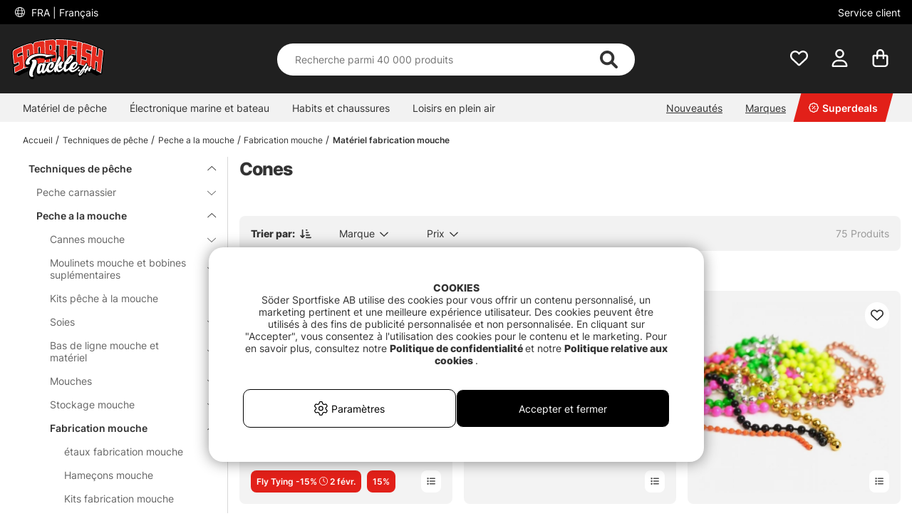

--- FILE ---
content_type: text/html; charset=UTF-8
request_url: https://www.sportfishtackle.fr/fr/techniques-de-pche/pche-a-la-mouche/fabrication-mouche-2/materiel-fabrication-mouche-2/cones-2
body_size: 95609
content:

<!DOCTYPE html>

<html lang='FR'>
	
	<head>
		
	<meta http-equiv="Content-Type" content="text/html; charset=UTF-8">
	<title>Techniques de pêche / Peche a la mouche / Fabrication mouche / Matériel fabrication mouche / Cones</title>
	<meta name="description" content="Un assortiment gigantesque, les livraisons les plus rapides et les bons prix. Commandez tout ce dont vous avez besoin pour la pêche, des cannes, moulinets, leurres aux bateaux à ventre et à la pêche à la mouche - Nous avons tout ce qu'il vous faut.">
	<meta name="keywords" content="Pêche, magasin de pêche à Stockholm, matériel de pêche, boutique en ligne de pêche, moulinet de pêche, matériel de pêche, pêche sportive, cuillères, jerk, jerkbait, wobbler, matériel de pêche, cannes à pêche, moulinet, buster jerk, pêche à la ligne, canne"/>
	<meta name="robots" content="INDEX, FOLLOW">
	<meta name="revisit-after" content="14 days">
	<meta name="distribution" content="global">
	<meta http-equiv="expires" content="0">
	<meta name="theme-color" content="#000000" />
	<meta http-equiv="X-UA-Compatible" content="IE=9; IE=8; IE=7; IE=EDGE" />
	<meta name="HandheldFriendly" content="True">
	<meta name="viewport" content="user-scalable=no, initial-scale=1.0, maximum-scale=1.0, width=device-width">
	<meta name="apple-mobile-web-app-capable" content="yes" />	
	<link rel="stylesheet" href="/themes/master/design/css/custom.css?v=34" type="text/css">
	<link rel="canonical" href="https://www.sportfishtackle.fr/fr/techniques-de-pche/pche-a-la-mouche/fabrication-mouche-2/materiel-fabrication-mouche-2/cones-2" />
	
		<link rel="alternate" hreflang="sv-se" href="https://www.sportfiskeprylar.se/sv/fiskemetoder/flugfiske/flugbindning-flugfiske/flugbindningsmaterial-flugfiske/fortyngning-flugfiske">
	
		<link rel="alternate" hreflang="en" href="https://www.sportfishtackle.com/en/fishing-methods/fly-fishing/fly-tying-fly-fishing/fly-tying-material-fly-fishing/cones-fly-fishing">
	
		<link rel="alternate" hreflang="de" href="https://www.sportfishtackle.de/de/angelmethoden/fliegenfischen/fliegenbinden-fliegenfischen/fliegenbindematerial-fliegenfischen/gewichtung-fliegenfischen">
	
		<link rel="alternate" hreflang="fi-fi" href="https://www.sportfishtackle.fi/fi/c/kartiot-2">
	
		<link rel="alternate" hreflang="nl-nl" href="https://www.sportfishtackle.nl/nl/vismethoden/vliegvissen/vliegvis-bindmateriaal-2/vliegbindmateriaal-2/cones-2">
	
		<link rel="alternate" hreflang="fr-fr" href="https://www.sportfishtackle.fr/fr/techniques-de-pche/pche-a-la-mouche/fabrication-mouche-2/materiel-fabrication-mouche-2/cones-2">
	
		<link rel="alternate" hreflang="no-no" href="https://www.sportfishtackle.no/no/fiskemetoder/fluefiske/flue-binding-2/fluebindingsmateriale-2/coneheads-tubevekter-2">
	
		<link rel="alternate" hreflang="da-dk" href="https://www.sportfishtackle.dk/dk/fiskemetoder/fluefiskeri/fluebinding-2/fluebindingsmateriale-2/cones-2">
	
		<link rel="alternate" hreflang="x-default" href="https://www.sportfishtackle.com/en/fishing-methods/fly-fishing/fly-tying-fly-fishing/fly-tying-material-fly-fishing/cones-fly-fishing">
	
	
		<meta property="og:title" content="Cones"/>
	
		<meta property="og:url" content="https://www.sportfishtackle.fr/fr/techniques-de-pche/pche-a-la-mouche/fabrication-mouche-2/materiel-fabrication-mouche-2/cones-2"/>
	
	<script type="af111aba635aee55936aef9f-text/javascript"> var cm_active_categories = [1,2,3,5]; var cm_preactive_categories = []; var blocked_nodes = {}; var observer = new MutationObserver(function (mutations) { for(var i = 0; i < mutations.length; i++) { var _ref = mutations[i]; var addedNodes = _ref.addedNodes; for(var j = 0; j < addedNodes.length; j++) { var node = addedNodes[j]; if (node.nodeType === 1) { var src = node.src || ''; var type = node.type; var consent_type = ''; if (typeof node.attributes.consent_type !== 'undefined' && typeof node.attributes.consent_type.value !== 'undefined') consent_type = node.attributes.consent_type.value; if (blocked_content_type(consent_type)) { if (typeof blocked_nodes[consent_type] === 'undefined') blocked_nodes[consent_type] = []; var clone; if (node.tagName === 'SCRIPT') { clone = node.cloneNode(true); } else { clone = node; } clone.air_prev = node.previousElementSibling; clone.air_next = node.nextElementSibling; clone.air_parent = node.parentElement; blocked_nodes[consent_type].push(clone); if (node.tagName === 'SCRIPT') node.type = 'javascript/blocked'; node.parentElement.removeChild(node); var beforeScriptExecuteListener = function beforeScriptExecuteListener(event) { event.preventDefault(); }; node.addEventListener('beforescriptexecute', beforeScriptExecuteListener); } else { log_node(node, consent_type); } } } } }); observer.observe(document.documentElement, { childList: true, subtree: true }); var blocked_content_type = function blocked_content_type(consent_type) { var blocked = 0; if ((typeof(cm_active_categories) == "undefined" || cm_active_categories.includes(parseInt(consent_type))) && consent_type && !check_consent(consent_type, "") && consent_type > 1) blocked = 1; return blocked; }; var external_nodes = []; var internal_nodes = []; var inline_nodes = []; var log_node = function log_node(node, consent_type) { if (node.tagName === 'SCRIPT') { if (node.src && (node.src.indexOf(window.location.host) <= -1 || node.src.indexOf(window.location.host) > 10)) { external_nodes.push(node.src); } else if (node.src) { internal_nodes.push(node.src); } else { inline_nodes.push(node.innerHTML); } } }; document.addEventListener("DOMContentLoaded", function() { if (document.querySelector('#cookie_consent')) { init_cookie_consent(); } }); var init_cookie_consent = function init_cookie_consent(force) { var cookie_consent = get_cookie_consent("air_cookie_consent") || ""; var all_signed = 0; var consents = []; if (cookie_consent) { all_signed = 1; consents = JSON.parse(cookie_consent); var elements = document.querySelectorAll('#cookie_consent_manager input[type=checkbox]'); for (let element of elements) { if (typeof(consents[element.value]) == "undefined") all_signed = 0; } } else { var elements = document.querySelectorAll('#cookie_consent_manager input[type=checkbox][prechecked=true]'); for (let element of elements) { element.checked = true; } } if (!all_signed || force) { document.getElementById('cookie_consent').style.display = 'block'; var elements = document.querySelectorAll('#cookie_consent_manager input[type=checkbox]'); for (let element of elements) { if (consents[element.value]) element.checked = consents[element.value]; } init_acm_click_events(); } }; var init_acm_click_events = function() { document.getElementById("cookie_consent_manage").addEventListener("click", function () { let cookie_consent_manager = document.getElementById('cookie_consent_manager'); if (cookie_consent_manager) cookie_consent_manager.style.display = 'block'; let cookie_consent = document.getElementById('cookie_consent'); if (cookie_consent) cookie_consent.classList.add('managing'); document.querySelectorAll(".dimmer2").forEach(item => { item.addEventListener('click', event => { item.classList.add('active') }) }); }); document.getElementById("cookie_consent_manage_rec").addEventListener("click", function () { var elements = document.querySelectorAll('#cookie_consent_manager input[type=checkbox]'); for (let element of elements) { element.checked = true; } document.getElementById("cookie_consent_manager_confirm").dispatchEvent(new Event("click")); }); let cookie_consent_manager_accept = document.getElementById("cookie_consent_manager_accept"); if (cookie_consent_manager_accept) { cookie_consent_manager_accept.addEventListener("click", function () { cm_action(true); }); } document.getElementById("cookie_consent_manager_confirm").addEventListener("click", function () { cm_action(); }); document.querySelectorAll(".cookie_consent_manager_accept_req").forEach(item => { item.addEventListener('click', event => { cm_action(false); }) }); }; var cm_action = function(consent){ let cookie_consent = document.getElementById('cookie_consent'); if (cookie_consent) cookie_consent.style.display = 'none'; let cookie_consent_manager = document.getElementById('cookie_consent_manager'); if (cookie_consent_manager) cookie_consent_manager.style.display = 'none'; document.querySelectorAll(".dimmer2").forEach(item => { item.addEventListener('click', event => { item.classList.remove('active') }) }); var consents = {}; var elements = document.querySelectorAll('#cookie_consent_manager input[type=checkbox]'); for (let element of elements) { consents[element.value] = typeof(consent) !== "undefined" ? consent : element.checked; } consents[1] = true; var cookie_consents = JSON.stringify(consents); set_cookie_consent(cookie_consents); consent_action(cookie_consents); window.dispatchEvent(new Event("acm_change")); }; var set_cookie_consent = function set_cookie_consent(value) { var exdate = new Date(); exdate.setDate(exdate.getDate() + 30); document.cookie = "air_cookie_consent" + "=" + value + "; expires= " + exdate.toUTCString() + "; path=/" + (location.protocol === "https:" ? "; secure" : ""); }; var get_cookie_consent = function get_cookie_consent(name) { var nameEQ = name + "="; var ca = document.cookie.split('; '); for (let c of ca) { if (c.indexOf(nameEQ) === 0) return c.substring(nameEQ.length, c.length); } return null; }; var consent_action = function consent_action(cookie_consent) { var consent_data = JSON.parse(cookie_consent); for(var category_id in consent_data) { if (consent_data[category_id]) { approve_category(category_id); } } }; var approve_category = function(category_id) { if (typeof blocked_nodes[category_id] !== 'undefined') { for (let node of blocked_nodes[category_id]) { if (node.type == "text/javascript") { var script = document.createElement("script"); script.type = "text/javascript"; if (node.src) { script.src = node.src; } else if (node.innerHTML) { script.innerHTML = node.innerHTML; } document.getElementsByTagName("head")[0].appendChild(script); } else if (node.air_prev && node.air_parent) { cm_insertAfter(node, node.air_prev, node.air_parent); } else if (node.air_next && node.air_parent) { node.air_parent.insertBefore(node, node.air_next); } else if (node.air_parent) { node.air_parent.append(node); } } delete blocked_nodes[category_id]; } }; function cm_insertAfter(newNode, existingNode, parent) { parent.insertBefore(newNode, existingNode.nextSibling); } var check_consent = function check_consent(type, cookie_consent) { if (!type) return false; if (!cookie_consent) cookie_consent = get_cookie_consent("air_cookie_consent"); if (!cookie_consent) return (typeof(cm_preactive_categories) == "undefined" || cm_preactive_categories.includes(parseInt(type))); var consents = JSON.parse(cookie_consent); if (typeof(consents[type]) === 'undefined') return false; return consents[type]; }; </script>
	
	<link rel="preload" href="/themes/assets/fonts/Inter/Inter-Regular.woff2" as="font" type="font/woff2" crossorigin>
<link rel="preload" href="/themes/assets/fonts/Inter/Inter-ExtraBold.woff2" as="font" type="font/woff2" crossorigin>
<link rel="preload" href="/themes/assets/fonts/Inter/Inter-Medium.woff2" as="font" type="font/woff2" crossorigin>
<style>
#aw-slider-k6544e673edadc14141f63db7, #aw-slider-k68bfe387fc05b13138ddbf83 {
  min-height:320px;
  max-height:384px;
}
header #country--select span {
    color: #fff !important;
}
</style><script  type="application/ld+json">{
"@context": "http://schema.org",
"@type": "WebSite",
  "name": "Techniques de pêche / Peche a la mouche / Fabrication mouche / Matériel fabrication mouche / Cones",
  "description": "Un assortiment gigantesque, les livraisons les plus rapides et les bons prix. Commandez tout ce dont vous avez besoin pour la pêche, des cannes, moulinets, leurres aux bateaux à ventre et à la pêche à la mouche - Nous avons tout ce qu'il vous faut.",
  "url": "https://www.sportfishtackle.fr",
  "potentialAction": {
      "@type": "SearchAction",
      "target": "https://www.sportfishtackle.fr/shop?funk=gor_sokning&q={term}",
      "query": "required",
      "query-input": "required name=term"
   }
}</script><link rel="dns-prefetch" href="https://helloretailcdn.com/">
<script async src="https://helloretailcdn.com/helloretail.js" type="af111aba635aee55936aef9f-text/javascript"></script>
<script type="af111aba635aee55936aef9f-text/javascript">
	window.hrq = window.hrq || [];
	hrq.push(['init', {}]);
</script><!-- Google Tag Manager -->
<script type="af111aba635aee55936aef9f-text/javascript">
window.dataLayer = window.dataLayer || [];
    function gtag(){dataLayer.push(arguments);}
    gtag("consent", "default", { 
   "ad_storage":  "denied",
   "analytics_storage": "denied",
   "ad_user_data": "denied",
   "ad_personalization": "denied",
   "wait_for_update": "500"
});
if (document.cookie.split(';').find(cookie => cookie.includes('air_cookie_consent'))) {
      gtag("consent", "update", { 
         "ad_storage": check_consent('3') ? "granted" : "denied",
         "analytics_storage": check_consent('5') ? "granted" : "denied",
         "ad_user_data": check_consent('3') ? "granted" : "denied",
         "ad_personalization": check_consent('3') ? "granted" : "denied",
         "wait_for_update": "500"
   });
}
(function(w,d,s,l,i){w[l]=w[l]||[];w[l].push({'gtm.start':
new Date().getTime(),event:'gtm.js'});var f=d.getElementsByTagName(s)[0],
j=d.createElement(s),dl=l!='dataLayer'?'&l='+l:'';j.async=true;j.src=
'https://www.googletagmanager.com/gtm.js?id='+i+dl;f.parentNode.insertBefore(j,f);
})(window,document,'script','dataLayer','GTM-M72XH46');</script>
<!-- End Google Tag Manager -->

<!-- Start ProfitMetrics - GA4  - (v1) -->
<script type="af111aba635aee55936aef9f-text/javascript">
  function _pm_executeGtag() {
    const scriptExists = document.querySelector('script[src^="https://www.googletagmanager.com/gtag/js?id="]');

    if (scriptExists) {
      
  window.dataLayer = window.dataLayer || [];
  function gtag(){ dataLayer.push(arguments); }

  gtag('config', 'G-MBLCDRR187');
  gtag('config', 'G-7BP6YJWH2V');

    } else {
      const script = document.createElement('script');
      script.async = true;
      script.id = 'profitmetrics-ga4-script-G-MBLCDRR187';
      script.src = 'https://www.googletagmanager.com/gtag/js?id=G-MBLCDRR187';
      document.head.appendChild(script);

      script.addEventListener('load', function() {
        
  window.dataLayer = window.dataLayer || [];
  function gtag(){ dataLayer.push(arguments); }

  gtag('config', 'G-MBLCDRR187');
  gtag('config', 'G-7BP6YJWH2V');

      });
    }
  }

  _pm_executeGtag();
</script>
<!-- End ProfitMetrics - GA4  - (v1) --><script type="af111aba635aee55936aef9f-text/javascript">
!function(f,b,e,v,n,t,s){if(f.fbq)return;n=f.fbq=function(){n.callMethod?
n.callMethod.apply(n,arguments):n.queue.push(arguments)};if(!f._fbq)f._fbq=n;
n.push=n;n.loaded=!0;n.version="2.0";n.queue=[];t=b.createElement(e);t.async=!0;
t.src=v;s=b.getElementsByTagName(e)[0];s.parentNode.insertBefore(t,s)}(window,
document,"script","//connect.facebook.net/en_US/fbevents.js");

    fbq("init", "639247618373255");

</script>
	<script type="af111aba635aee55936aef9f-text/javascript">
		(function (i, s, o, g, r, a, m) {
			i['VoyadoAnalyticsObject'] = r;
			i[r] = i[r] || function () {
				(i[r].q = i[r].q || []).push(arguments)
			},
			i[r].l = 1 * new Date();
			a = s.createElement(o),
			m = s.getElementsByTagName(o)[0];
			a.async = 1;
			a.src = g;
			m.parentNode.insertBefore(a, m)
		})(window, document, 'script', 'https://assets.voyado.com/jsfiles/analytics_0.1.6.min.js', 'va');

		va("setTenant", "sodersportfiske");

		

		
			
		

		

	</script>
	<script type="af111aba635aee55936aef9f-text/javascript">
		if (typeof URLSearchParams === 'function') {
			var market_id = '7';
			var url_search_params_object = new URLSearchParams(window.location.search);
			var url_params = Object.fromEntries(url_search_params_object.entries());

			if (url_params.eclub && market_id && typeof va === 'function' && typeof Cookies === 'function' && !Cookies.get('_vaI')) {
				jQuery.ajax({
					dataType: 'json',
					url: '/cgi-bin/modules/Voyado/Shop/voyado-eclub-service.fcgi',
					data: {
						'eclub': url_params.eclub,
						'market_id': market_id
					},
					success: function (data) {
						if (data.contact_id) {
							va('setContactId', data.contact_id);
						}
					}
				});
			}
		}
	</script><script type="af111aba635aee55936aef9f-text/javascript">

if (typeof redeal !== 'function') {
(function(i,s,o,g,r,a,m){i['RedealObject']=r;i[r]=i[r]||function()
{(i[r].q=i[r].q||[]).push(arguments)},i[r].l=1*new 
Date();a=s.createElement(o),m=s.getElementsByTagName(o)
[0];a.async=1;a.src=g;m.parentNode.insertBefore(a,m)})(window, document, 'script', 'https://static.redeal.se/widget/js/redeal.js', 
'redeal');
}

if(typeof IsRedealOpen !== 'function' || !IsRedealOpen()) {redeal('cornerwidget');


}
</script>
<script type="af111aba635aee55936aef9f-text/javascript">
	    //<![CDATA[
	    window.lipscoreInit = function() {
	        lipscore.init({
	            apiKey: "7f6bdc41cdee39de9687c438"
	        });
	    };
	    (function() {
	        var scr = document.createElement('script'); scr.async = 1;
	        scr.src = "//static.lipscore.com/assets/fr/lipscore-v1.js";
	        document.getElementsByTagName('head')[0].appendChild(scr);
	    })();
	    //]]>
</script>
	
	
	
	
	<script src="/themes/master/design/script/jquery/jquery.js" type="af111aba635aee55936aef9f-text/javascript"></script>
	<script src="/themes/master/design/script/jquery/jquery.ui.1.13.1.js" type="af111aba635aee55936aef9f-text/javascript"></script>
	










<script type="af111aba635aee55936aef9f-text/javascript">/** FILE: /themes/master/design/script/head.js **/
jQuery.noConflict();jQuery.fn.slick=function(){};!function(g){Object.defineProperty(g,"body_clicks",{value:[],enumerable:true});}(globalThis||window);function get_cookie(){try{var a=document.cookie.match('(^|;) ?'+arguments[0]+'=([^;]*)(;|$)')[2];return a;}catch(err){return"";}}
function queryStringToObject(query){var qparams={};try{var spl_query=query.split("&");for(var k in spl_query){var spl_val=spl_query[k].split("=");qparams[spl_val[0]]=spl_val[1];}}catch(e){console.log(e);}
return qparams;}
var HamtaData_Retur=function(url,anrop){return function HamtaData_ReturReturn(){var res="";jQuery.ajax({'method':'GET','url':url,'data':queryStringToObject(anrop),'async':false,success:function HamtaData_ReturAxRes(d){res=d;}});return res;}();};const CurrentView=()=>{return window.innerWidth>655?'desktop':'mobile';};
/** FILE: /themes/master/design/script/AIR_Set.js **/
"use strict";function PrepareShowSetField(clickedEl){jQuery(".SetFaltWrap").each(function(index,element){var dropDown=jQuery(this).find(".Artikellista_wrapper_SET");if(dropDown.length===0)return;dropDown=dropDown.get(0);if(element===clickedEl){return;}
dropDown.setAttribute("class","Artikellista_wrapper_SET SET group hide");dropDown.removeAttribute("style");});}
var tooltiphidden=false;jQuery(document).ready(function($){var accordionOppen;var accordionIndex;if(jQuery(".ProduktinfoSet").length>0){jQuery(".Artikellista_SET input[type='radio']").on("click",function(){var vald_set=jQuery(this).closest('.Artikellista_wrapper_SET');if(vald_set.is(":visible")){vald_set.addClass('hide');}});jQuery(".visaIgen").remove();jQuery(".SetFaltWrap h3").off().on('click',function(e){var $t=jQuery(this);PrepareShowSetField($t.get(0).parentElement);var t=$t.parent().attr("class");jQuery(".Artikellista_wrapper_SET").each(function(){var tt=jQuery(this).parent().attr("class");var $tt=jQuery(this);if(tt!==t){if(!$t.hasClass("level2")){$tt.hide("fast");$tt.parent().find("h3 .h3-append .h3-prepend i").attr('class','fa fa-angle-down');if(!tooltiphidden){jQuery(".tooltipWrap").fadeOut();tooltiphidden=true;}}}});jQuery(".Artikellista_Attribut").each(function(){var $t=jQuery(this);if($t.find("div[id^='anp_']").length<1){$t.addClass('hide-it');}});jQuery(".Artikellista_SET_I_SET").each(function(){var $x=jQuery(this);if($x.find(".SET_I_SET_Data").length<1){$x.addClass('hide-it');}});var $s=$t.next();if($s.is(":visible")){$s.removeClass('open');$t.find(".h3-append .chevron-set").removeClass('active');$s.removeClass('visible');$s.addClass('hide');}else{var parentElem=jQuery(e.target).parents(".SetFaltWrap");var newIndex=jQuery(parentElem).index();var top=jQuery(parentElem).offset().top;accordionOppen=parentElem;accordionIndex=newIndex;$s.addClass('open');$t.find(".h3-append .chevron-set").addClass('active');$s.removeClass('hide');$s.addClass('visible');}});jQuery("input[name^='SETFalt_']").each(function(){var $t=jQuery(this);if($t.attr("checked")){var $o=$t.parentsUntil('.set-selected').find(".Artikellista_Attribut");if(!$o.hasClass('hide-it')){$o.show();}
var $x=$t.parentsUntil('.set-selected').find(".Artikellista_SET_I_SET");if(!$x.hasClass('hide-it')){$x.show();}}});if(jQuery("select.Laggikorgen_Antalsfalt").length>0){var $obj=jQuery("select.Laggikorgen_Antalsfalt").clone();$obj.addClass('fejkit');jQuery(".Laggikorgen_Antalsfalt.fejkit").replaceWith($obj,function(){});}
jQuery(".Laggikorgen_Antalsfalt");}});var Set_Init=function Set_Init(){jQuery(".Set_Falt_Wrap select").each(function(){var selectname=jQuery(this).attr("name");var optionname=jQuery(this).find("option:selected").text();jQuery(".Artikellista_SET_Val input[data-rel='"+selectname+"']").each(function(){var $option=jQuery(this).closest(".Artikellista_SET").find(".Set_PT_Beskr").text();var optionImg=jQuery(this).closest(".Artikellista_SET").find(".Artikellista_Bildruta_SET").html();const setFaltStockText=jQuery(this).closest(".Artikellista_SET").find('.Text_Lagerstatus').text()||'';const setFaltStockId=jQuery(this).closest(".Artikellista_SET").find('.Text_Lagerstatus').attr('class').match(/Lager_(\d+)_/)?.[1]||'';const setFaltStockHtml=`<span class="stock-text" data-stock-id="${setFaltStockId}">${setFaltStockText}</span>`;if($option==optionname){jQuery(this).attr("checked",true);jQuery(this).closest(".Artikellista_SET").addClass("selected");jQuery(this).closest(".SetFaltWrap").find(".chosenSet span").text(optionname);jQuery(this).closest(".SetFaltWrap").find("h3 .h3-append:first").addClass("vald");if(jQuery(this).closest(".SetFaltWrap").find("h3 .h3-append:first").hasClass("vald")){jQuery(this).closest(".SetFaltWrap").find("h3 .h3-append:first").html(optionImg+'<span>'+optionname+'</span>'+setFaltStockHtml+'<span class="chevron-set"></span>');}}});});jQuery(".Artikellista_SET_Val input[type='radio']").on("click",function(){jQuery(this).closest(".Artikellista_SET").siblings().removeClass("selected");var selectname=jQuery(this).data("rel");var optionname=jQuery(this).closest(".Artikellista_SET").find(".Set_PT_Beskr").text();jQuery(this).closest(".Artikellista_SET").addClass("selected click");var $select=jQuery(".Set_Falt_Wrap").find("select[name='"+selectname+"']");var optionImg=jQuery(this).closest(".Artikellista_SET").find(".Artikellista_Bildruta_SET").html();const setFaltStockText=jQuery(this).closest(".Artikellista_SET").find('.Text_Lagerstatus').text()||'';const setFaltStockId=jQuery(this).closest(".Artikellista_SET").find('.Text_Lagerstatus').attr('class').match(/Lager_(\d+)_/)?.[1]||'';const setFaltStockHtml=`<span class="stock-text" data-stock-id="${setFaltStockId}">${setFaltStockText}</span>`;if(jQuery(this).closest(".SetFaltWrap").find("h3 .h3-append:first").hasClass("vald")){jQuery(this).closest(".SetFaltWrap").find("h3 .h3-append:first").html(optionImg+'<span>'+optionname+'</span>'+setFaltStockHtml+'<span class="chevron-set"></span>');}
var $option=$select.find("option").filter(function(){return jQuery(this).text()===optionname;});if($option.length){$select.find("option").prop("selected",false);$option.prop("selected",true);$select.trigger("change");jQuery(this).closest(".SetFaltWrap").find(".chosenSet span").text(optionname);setTimeout(function(){jQuery(".dd-wrapper").removeClass("open");jQuery(".SETSelectOverlay").removeClass("active");jQuery(".Artikellista_SET").removeClass("click");PriceInBanner();},100);}});jQuery(".ProduktinfoSet .chosenSet").on("click",function(){jQuery(this).closest(".dd-wrapper").addClass("open");jQuery(".SETSelectOverlay").addClass("active");});jQuery(".SETSelectOverlay").on("click",function(){jQuery(".dd-wrapper").removeClass("open");jQuery(".SETSelectOverlay").removeClass("active");});if(jQuery(".Set_Falt_Wrap select").length<1){jQuery(".ProduktinfoSet").hide();}
if(jQuery('.ProduktinfoSet').is(':visible')){jQuery('.tooltipWrap').show();console.log('synlig');}else{jQuery('.tooltipWrap').hide();console.log('ej synlig');}
if(jQuery(".Set_Falt_Wrap").length>0){var listRef=document.querySelectorAll('.Artikellista_wrapper_SET');listRef.forEach(function(el){if(el.childElementCount<2){var currSvg=el.previousElementSibling.querySelector('.chevron-set');currSvg.classList.add('hide');}});}};
/** FILE: /includes/AIR_ibutik_Arbetsyta.js **/
function kontrolleraAntalsFalt(frm)
{var antalet=jQuery("[name='"+frm+"'] [name='antal']").val();if(antalet=="")
{jQuery("[name='"+frm+"'] [name='antal']").css('border','2px solid #EE0000');}
else
{jQuery("[name='"+frm+"'] [name='antal']").css('border','1px solid #f1f1f1');}}function validate_contracts(location,form,callback){var valid=summarize_contracts(form);var uri='funk=validate_contracts&location='+location,xhr=new XMLHttpRequest();if(xhr){uri+="&data="+document[form].querySelector("input[name='contract_data_json']").value;xhr.open('POST','/shop');xhr.setRequestHeader('Content-Type','application/x-www-form-urlencoded');xhr.onreadystatechange=function(){if(xhr.readyState===XMLHttpRequest.DONE)
{if(xhr.status===200){valid=parseInt(xhr.responseText);}
if(typeof callback==='function'){callback(valid);}}};xhr.send(encodeURI(uri));}
else{callback(valid);}}function summarize_contracts(form){var all_contracts=document[form].querySelectorAll('input[type="checkbox"][data-component="contract"]');var required_contracts=document[form].querySelectorAll('input[type="checkbox"][data-component="contract"]:required');var all_radio_contracts=document[form].querySelectorAll(".contract_radio_wrapper");var contracts={};var valid=1;for(var i=0;i<all_contracts.length;i++)
{if(!all_contracts[i].required||(all_contracts[i].required&&all_contracts[i].checked))
{if(!all_contracts.hasOwnProperty(i)&&typeof(all_contracts[i])!=='undefined')continue;var revision=all_contracts[i].getAttribute('data-revision');var contract=all_contracts[i].getAttribute('data-id');contracts[contract]={revision:revision,signed:all_contracts[i].checked?1:0};}}
for(var i=0;i<required_contracts.length;i++)
{if(!required_contracts.hasOwnProperty(i)&&typeof(required_contracts[i])!=='undefined')continue;var revision=required_contracts[i].getAttribute('data-revision');var contract=required_contracts[i].getAttribute('data-id');if(!contracts[contract])
{contracts[contract]={revision:revision,signed:0};valid=0;}}
if(all_radio_contracts.length>0){for(var r=0;r<all_radio_contracts.length;r++){var this_elem=all_radio_contracts[r];var checked_elem=document.querySelector("input[type=\"radio\"][name=\""+this_elem.dataset.for+"\"]:checked");if(checked_elem!==null){contracts[this_elem.dataset.id]={revision:this_elem.dataset.revision,signed:checked_elem.value,radio_contract:"1"};}}}
document[form].querySelector("input[name='contract_data_json']").value=JSON.stringify(contracts);return valid;}/*!
 * JavaScript Cookie v2.2.0
 * https://github.com/js-cookie/js-cookie
 *
 * Copyright 2006, 2015 Klaus Hartl & Fagner Brack
 * Released under the MIT license
 */
!function(e){var n=!1;if("function"==typeof define&&define.amd&&(define(e),n=!0),"object"==typeof exports&&(module.exports=e(),n=!0),!n){var o=window.Cookies,t=window.Cookies=e();t.noConflict=function(){return window.Cookies=o,t}}}(function(){function e(){for(var e=0,n={};e<arguments.length;e++){var o=arguments[e];for(var t in o)n[t]=o[t]}return n}return function n(o){function t(n,r,i){var c;if("undefined"!=typeof document){if(arguments.length>1){if("number"==typeof(i=e({path:"/"},t.defaults,i)).expires){var a=new Date;a.setMilliseconds(a.getMilliseconds()+864e5*i.expires),i.expires=a}i.expires=i.expires?i.expires.toUTCString():"";try{c=JSON.stringify(r),/^[\{\[]/.test(c)&&(r=c)}catch(e){}r=o.write?o.write(r,n):encodeURIComponent(String(r)).replace(/%(23|24|26|2B|3A|3C|3E|3D|2F|3F|40|5B|5D|5E|60|7B|7D|7C)/g,decodeURIComponent),n=(n=(n=encodeURIComponent(String(n))).replace(/%(23|24|26|2B|5E|60|7C)/g,decodeURIComponent)).replace(/[\(\)]/g,escape);var s="";for(var f in i)i[f]&&(s+="; "+f,!0!==i[f]&&(s+="="+i[f]));return document.cookie=n+"="+r+s}n||(c={});for(var p=document.cookie?document.cookie.split("; "):[],d=/(%[0-9A-Z]{2})+/g,u=0;u<p.length;u++){var l=p[u].split("="),C=l.slice(1).join("=");this.json||'"'!==C.charAt(0)||(C=C.slice(1,-1));try{var g=l[0].replace(d,decodeURIComponent);if(C=o.read?o.read(C,g):o(C,g)||C.replace(d,decodeURIComponent),this.json)try{C=JSON.parse(C)}catch(e){}if(n===g){c=C;break}n||(c[g]=C)}catch(e){}}return c}}return t.set=t,t.get=function(e){return t.call(t,e)},t.getJSON=function(){return t.apply({json:!0},[].slice.call(arguments))},t.defaults={},t.remove=function(n,o){t(n,"",e(o,{expires:-1}))},t.withConverter=n,t}(function(){})});</script>
			<script src="/themes/default/design/script/jquery.lazy.min.js" defer type="af111aba635aee55936aef9f-text/javascript"></script>
			<script src="/themes/default/design/script/jquery.lazy.picture.min.js" defer type="af111aba635aee55936aef9f-text/javascript"></script>
			<script type="af111aba635aee55936aef9f-text/javascript">
				document.addEventListener('DOMContentLoaded', function() {
					ce_image_lazyload();
				});
				var ce_image_lazyload = function(){
					var instance = jQuery('.cm .lazy').Lazy({
						afterLoad: function(element) {
							jQuery(element).removeClass("lazy");
						},
						effect: "fadeIn",
						effectTime: 300
					});
				};
			</script>
		<style >/** FILE: /themes/master/design/css/critical.css **/
@charset "UTF-8";.search__modal--open{overflow-y:hidden!important}header .header__search{position:relative;padding-top:2px!important;transition:transform 0.5s}@media only screen and (max-width:40.99rem){header .header__search{background-color:#252525;padding-top:2px}}header .header__search form{width:100%;z-index:12}header .header__search form .Sokknapp{display:none}header .header__search form .LSS_Input{display:-webkit-flex;display:-ms-flexbox;display:flex;justify-content:center}header .header__search form .LSS_Input #lblTerm{display:none}header .header__search form .LSS_Input input{border-radius:25px;-moz-border-radius:25px;-webkit-border-radius:25px;width:100%;height:30px;text-align:left;border:0;padding:0 20px}header .header__search form .LSS_Input input:focus{outline:none}header .header__search svg{position:absolute;color:#333;right:35px;height:25px;margin:auto;z-index:15}header .header__search #epicon__search{height:25px;cursor:pointer}header .header__icons .icons__search svg{transition:opacity 300ms ease;opacity:0}@media only screen and (max-width:40.99rem){.popup__mobile--active .header__search{padding-bottom:0;-webkit-animation:moveSearch 0.5s ease;-moz-animation:moveSearch 0.5s ease;animation:moveSearch 0.5s ease}@keyframes moveSearch{from{transform:translateX(-100%)}to{transform:translateX(0%)}}}@media only screen and (min-width:41rem){header .header__search{height:auto;padding-bottom:0}header .header__search svg{height:28px}header .header__search form .LSS_Input input{height:50px}.header--scroll .header__search{height:auto}}#suggest-area{z-index:11}#suggest-area #suggest-result,#suggest-area #suggest-init{-ms-overflow-style:none;scrollbar-width:none;display:none;border-radius:0 0 25px 25px;background-color:#ffffff;color:#333;padding:1rem;position:absolute;top:25px!important;left:16px!important;width:calc(100% - 32px)!important;max-height:600px;padding-top:2rem!important;z-index:10;border:none;overflow-y:auto}#suggest-area #suggest-result::-webkit-scrollbar,#suggest-area #suggest-init::-webkit-scrollbar{display:none}#suggest-area #suggest-result .headline,#suggest-area #suggest-init .headline{padding:1rem 0 0.5rem 0;display:block}#suggest-area #suggest-result li,#suggest-area #suggest-init li{padding:0.5rem}#suggest-area #suggest-result li a,#suggest-area #suggest-init li a{color:#333!important}#suggest-area #suggest-result .button,#suggest-area #suggest-init .button{display:block}#suggest-area #suggest-result svg,#suggest-area #suggest-init svg{position:inherit;color:inherit;right:inherit;height:inherit;margin:inherit;z-index:inherit}#suggest-area #suggest-result .LSS_Artiklar,#suggest-area #suggest-init .LSS_Artiklar{padding-top:0.5rem;padding-inline:0}@media only screen and (min-width:65rem){#suggest-area #suggest-result .LSS_Artiklar,#suggest-area #suggest-init .LSS_Artiklar{margin:auto}}#suggest-area #suggest-result .container__product--bottom,#suggest-area #suggest-init .container__product--bottom{padding:0.5rem 0!important}#suggest-area #suggest-result .container__product--bottom .product__title,#suggest-area #suggest-init .container__product--bottom .product__title{font-size:12px}#suggest-area #suggest-result .product__wishlist,#suggest-area #suggest-init .product__wishlist{display:none}#suggest-area #suggest-result .search-history-header,#suggest-area #suggest-init .search-history-header{display:-webkit-flex;display:-ms-flexbox;display:flex}#suggest-area #suggest-result #search-history-clear,#suggest-area #suggest-init #search-history-clear{padding:1rem 0 0.5rem 0;text-decoration:underline;margin-left:auto;cursor:pointer;color:#333}.search-head-text{padding:1rem 0}@media only screen and (min-width:41rem){.search-head-text{padding:1rem}}.Filter_F_category{cursor:pointer}.button__category--sm a,.button__category--xs a{display:block;width:100%}@media only screen and (min-width:41rem){.button__category--sm a,.button__category--xs a{width:calc(100% - 1rem)}}#AIRvarukorg-Wrap .close-header{padding:1.5rem;background-color:#252525;text-align:center;color:#ffffff;font-weight:600;font-size:16px;position:relative}#AIRvarukorg-Wrap .close-header svg{width:20px;height:20px}#AIRvarukorg-Wrap .close-header:before{content:"";background-repeat:no-repeat;background-image:url(/themes/assets/icons/times-light-white.svg);background-position:center;width:15px;height:15px;position:absolute;top:0;bottom:0;margin:auto;left:20px;cursor:pointer;z-index:2}#AIRvarukorg-Wrap .close-header:after{position:absolute;left:0;right:0;top:0;bottom:0;margin:auto;height:15px}#AIRvarukorg-Wrap .close-body>div:first-child{height:50vh}#AIRvarukorg-Wrap .close-body>div:first-child span{border-top:1px solid #d8d8d8;width:100%;text-align:center;padding:1rem}#AIRvarukorg-Wrap .close-body>div:last-child{height:50vh;background-color:#f2f2f2;padding:2rem}#AIRvarukorg-Wrap .close-body>div:last-child span{width:100%}#AIRvarukorg-Wrap .BError{padding:1rem 1rem 1rem 4rem;background-color:#f2f2f2;color:#333;position:relative;line-height:16px;font-size:12px}#AIRvarukorg-Wrap .BError:before{content:"";background-repeat:no-repeat;background-image:url(/themes/assets/icons/circle-exclamation-light.svg);background-position:center;width:25px;height:25px;position:absolute;top:0;bottom:0;margin:auto;left:1rem;cursor:pointer}#AIRvarukorg-Wrap .BWrap{display:-webkit-flex;display:-ms-flexbox;display:flex;flex-direction:column;height:100%}#AIRvarukorg-Wrap .BWrap .RowWrap{display:-webkit-flex;display:-ms-flexbox;display:flex;flex-direction:column;-ms-overflow-style:none;scrollbar-width:none;background-color:#ffffff;overflow:hidden;overflow-y:scroll}#AIRvarukorg-Wrap .BWrap .RowWrap::-webkit-scrollbar{display:none}@media only screen and (min-width:41rem){#AIRvarukorg-Wrap .BWrap .RowWrap{height:60vh}}#AIRvarukorg-Wrap .BWrap .RowWrap .Row{box-sizing:border-box;margin:0;margin-left:-1rem;margin-right:-1rem;display:-webkit-flex;display:-ms-flexbox;display:flex;flex:0 1 auto;flex-direction:row;flex-wrap:wrap;justify-content:space-between;padding:1rem 2rem}#AIRvarukorg-Wrap .BWrap .RowWrap .Row .Img{display:-webkit-flex;display:-ms-flexbox;display:flex;justify-content:center;align-items:center;flex:1 0 20%;position:relative;padding:10px;margin-right:10px;max-width:90px;max-height:90px;min-width:90px;min-height:90px}#AIRvarukorg-Wrap .BWrap .RowWrap .Row .Img:after{content:"";display:block;top:0;left:0;width:100%;height:100%;background-color:rgba(0,0,0,0.048);position:absolute;pointer-events:none;border-radius:8px;-moz-border-radius:8px;-webkit-border-radius:8px}#AIRvarukorg-Wrap .BWrap .RowWrap .Row .TxtWrap{display:-webkit-flex;display:-ms-flexbox;display:flex;flex:1 1 60%;align-items:center;flex-wrap:wrap;position:relative}#AIRvarukorg-Wrap .BWrap .RowWrap .Row .TxtWrap .DescrWrap{flex:0 1 100%;margin-bottom:15px}#AIRvarukorg-Wrap .BWrap .RowWrap .Row .TxtWrap .DescrWrap .Descr a{text-decoration:none;color:#333;font-weight:600}#AIRvarukorg-Wrap .BWrap .RowWrap .Row .TxtWrap .DescrWrap .VarukorgVarum{color:#666}#AIRvarukorg-Wrap .BWrap .RowWrap .Row .TxtWrap .Sub,#AIRvarukorg-Wrap .BWrap .RowWrap .Row .TxtWrap .Add{flex:0 1 15%;background-color:#f2f2f2;text-align:center;cursor:pointer;height:30px;line-height:30px;position:relative}#AIRvarukorg-Wrap .BWrap .RowWrap .Row .TxtWrap .Sub{border-radius:8px 0 0 8px;-moz-border-radius:8px 0 0 8px;-webkit-border-radius:8px 0 0 8px}#AIRvarukorg-Wrap .BWrap .RowWrap .Row .TxtWrap .Sub:after{content:"";background-image:url(/themes/assets/icons/minus-regular.svg);background-repeat:no-repeat;background-position:center;width:12px;height:14px;position:absolute;left:6.4px;top:8px}#AIRvarukorg-Wrap .BWrap .RowWrap .Row .TxtWrap .Add{border-radius:0 8px 8px 0;-moz-border-radius:0 8px 8px 0;-webkit-border-radius:0 8px 8px 0}#AIRvarukorg-Wrap .BWrap .RowWrap .Row .TxtWrap .Add:after{content:"";background-image:url(/themes/assets/icons/plus-regular.svg);background-repeat:no-repeat;background-position:center;width:12px;height:14px;position:absolute;right:6.4px;top:8px}#AIRvarukorg-Wrap .BWrap .RowWrap .Row .TxtWrap .Price{margin-left:auto;text-align:right;order:1;font-weight:900;font-size:16px}#AIRvarukorg-Wrap .BWrap .RowWrap .Row .TxtWrap .Price.price-type-campaign{display:-webkit-flex;display:-ms-flexbox;display:flex;justify-content:flex-end;-moz-flex-wrap:wrap-reverse;-webkit-flex-wrap:wrap-reverse;flex-wrap:wrap-reverse;max-width:110px}#AIRvarukorg-Wrap .BWrap .RowWrap .Row .TxtWrap .Price.price-type-campaign .price-ordinary{text-decoration:line-through;color:#666;font-weight:100}#AIRvarukorg-Wrap .BWrap .RowWrap .Row .TxtWrap .Price.price-type-campaign .price-campaign{margin-left:0.5rem;color:#e22019}#AIRvarukorg-Wrap .BWrap .RowWrap .Row .TxtWrap .Rem{justify-content:flex-end;margin-left:10px;cursor:pointer;position:relative}#AIRvarukorg-Wrap .BWrap .RowWrap .Row .TxtWrap .Rem:after{content:"";background-image:url(/themes/assets/icons/trash-can-regular.svg);background-repeat:no-repeat;background-position:center;padding:8px}#AIRvarukorg-Wrap .BWrap .RowWrap .Row .TxtWrap .Qty{flex:0 1 15%;background-color:#f2f2f2;padding:0;text-align:center;font-weight:600;border:0;height:30px;width:20px;line-height:30px}#AIRvarukorg-Wrap .BWrap .Footer{background-color:#f2f2f2;order:1;margin-top:auto}@media only screen and (min-width:41rem){#AIRvarukorg-Wrap .BWrap .Footer{padding-bottom:1rem}}@media only screen and (max-width:40.99rem){#AIRvarukorg-Wrap .BWrap .Footer{padding-bottom:6rem}}#AIRvarukorg-Wrap .BWrap .Footer .SumWrap,#AIRvarukorg-Wrap .BWrap .Footer .FreightWrap,#AIRvarukorg-Wrap .BWrap .Footer .xy{display:-webkit-flex;display:-ms-flexbox;display:flex;justify-content:flex-end;margin:2rem;margin-bottom:0;margin-top:1rem;text-align:right}#AIRvarukorg-Wrap .BWrap .Footer .SumWrap .SumTxt,#AIRvarukorg-Wrap .BWrap .Footer .SumWrap .FreightTxt,#AIRvarukorg-Wrap .BWrap .Footer .FreightWrap .SumTxt,#AIRvarukorg-Wrap .BWrap .Footer .FreightWrap .FreightTxt,#AIRvarukorg-Wrap .BWrap .Footer .xy .SumTxt,#AIRvarukorg-Wrap .BWrap .Footer .xy .FreightTxt{margin-right:10px}#AIRvarukorg-Wrap .BWrap .Footer .SumWrap{font-weight:600}#AIRvarukorg-Wrap .BWrap .Footer .reached_xy{max-height:60px!important;overflow-y:scroll;margin-bottom:0.5rem}@media only screen and (min-width:41rem){#AIRvarukorg-Wrap .BWrap .Footer .reached_xy{max-height:160px}}#AIRvarukorg-Wrap .BWrap .Footer .xy{margin-bottom:1rem}#AIRvarukorg-Wrap .BWrap .Footer .Checkout{padding:0 1rem!important;margin:0 1rem!important}#AIRvarukorg-Wrap .BWrap .Footer .Checkout a{border-radius:8px;-moz-border-radius:8px;-webkit-border-radius:8px;padding:1rem 40px;cursor:pointer;font-weight:600;text-align:center;text-decoration:none;background-color:#333;color:#ffffff;color:#ffffff;text-decoration:none;display:block;width:100%}#AIRvarukorg-Wrap .BWrap .Footer .Checkout a a:-webkit-any-link{color:#ffffff;text-decoration:none}#AIRvarukorg-Wrap .BWrap .Footer .Checkout a:hover{background-color:#141414}#AIRvarukorg-Wrap .BWrap .Footer .Checkout a:hover{background-color:#333}#AIRvarukorg-Wrap .BWrap .Footer .HTML_infogad_under_checkout{text-align:center;text-decoration:underline}#AIRvarukorg-Wrap .BWrap .fraktfriinformation{background-color:#ffffff;padding:1rem;text-align:center}#AIRvarukorg-Wrap .BWrap .fraktfriinformation .fraktfriinformation_header_text{display:none}#AIRvarukorg-Wrap .BWrap .fraktfriinformation .kvar_till_fraktfritt_ej_uppnadd,#AIRvarukorg-Wrap .BWrap .fraktfriinformation .kvar_till_fraktfritt_uppnadd{padding:1rem 0;border-top:1px solid #d8d8d8}#AIRvarukorg-Wrap .BWrap .fraktfriinformation .kvar_till_fraktfritt_uppnadd{font-weight:600}#AIRvarukorg-Wrap .BWrap .fraktfriinformation .kvar_till_fraktfritt_uppnadd span{font-weight:100}html[lang=sv] #AIRvarukorg-Wrap .close-header:after{content:"Din varukorg"}html[lang=en] #AIRvarukorg-Wrap .close-header:after{content:"Your shopping cart"}html[lang=de] #AIRvarukorg-Wrap .close-header:after{content:"Dein Einkaufswagen"}html[lang=fi] #AIRvarukorg-Wrap .close-header:after{content:"Ostoskori"}html[lang=no] #AIRvarukorg-Wrap .close-header:after{content:"Din Handlekurv"}html[lang=da] #AIRvarukorg-Wrap .close-header:after{content:"Din IndkÃ¸bskurv"}html[lang=nl] #AIRvarukorg-Wrap .close-header:after{content:"Uw Winkelmandje"}html[lang=fr] #AIRvarukorg-Wrap .close-header:after{content:"Votre Panier"}nav.main_menu ul{display:-webkit-flex;display:-ms-flexbox;display:flex}nav.main_menu ul li ul{display:none}nav.main_menu a{text-decoration:none;color:#333}@media only screen and (min-width:41rem){html .main_menu .menu__wrap>li>ul{width:calc(40rem - 230px)}}@media only screen and (min-width:65rem){html .main_menu .menu__wrap>li>ul{width:calc(64rem - 230px)}}@media only screen and (min-width:91rem){html .main_menu .menu__wrap>li>ul{width:calc(90rem - 230px)}}@media only screen and (min-width:41rem){body.menu--activated #header{z-index:11}.main_menu{background-color:#f2f2f2;display:none}.main_menu.popup__modulXS .menu__search{display:none}header .header__mobile{display:none}header .main_menu{display:block}ul.nav{width:100%}ul.nav>li{height:40px;list-style-type:none}ul.nav>li>a{display:-webkit-flex;display:-ms-flexbox;display:flex;height:40px;align-items:center;padding:0 1rem}ul.nav>li.nav__news{margin-left:auto}ul.nav>li.nav__news,ul.nav>li.nav__brands,ul.nav>li.nav__guide,ul.nav>li.nav__sale{text-decoration:underline}ul.nav>li.nav__outlet{background:#e22019;transform:skew(-15deg)}ul.nav>li.nav__outlet>a{color:#ffffff;transform:skew(15deg);font-weight:600}ul.nav>li.nav__outlet>a span{margin-right:5px}ul.nav>li.nav__outlet svg{width:14px}}@media only screen and (min-width:41rem),only screen and (min-width:65rem),only screen and (min-width:91rem) and (max-width:120rem){.nav__outlet{margin-right:1rem}}@media only screen and (max-width:40.99rem){.popup__mobile--active.menu--activated .Close{z-index:unset}.popup__mobile--active .Close{position:relative;z-index:1}.popup__mobile--active .header__search{z-index:16;background:#fff}.popup__mobile--active .header__search input{height:40px!important;-webkit-transition:background-color 1000ms linear;-ms-transition:background-color 1000ms linear;transition:background-color 1000ms linear;background-color:#f1f1f1;margin-top:1rem}.main_menu{top:30px!important;height:calc(100vh - 30px)!important;overflow:hidden;background:#ffffff!important}.main_menu ul{flex-direction:column}.main_menu a#country--select{color:#ffffff;margin-left:10px}.main_menu .link--prev-in-cat{position:fixed;background-color:#252525;top:0;left:0;height:50px;display:flex;align-items:center;color:#fff;padding:0 1rem;width:100%}.main_menu .link--prev-in-cat span{font-size:16px;font-weight:600}.main_menu .link--prev-in-cat span svg{margin-right:1rem}.main_menu .menu__search{display:none;height:72px}.main_menu .menu__search #lblTerm{display:none}.main_menu.popup__modulXS .wrapper--popup{overflow-y:hidden}.main_menu.popup__modulXS .wrapper--popup .menu__row{height:calc(100vh - 72px - 50px);overflow:hidden;overscroll-behavior:contain;overflow-y:scroll;padding-bottom:120px;padding-top:135px;top:0;position:absolute;left:0;right:0}li.active--child ul.level1>div>li:not(.open){display:none}ul.nav>li.open>a,ul.level1>div>li.open>a{position:fixed;top:0;z-index:9;background-color:#252525!important;height:50px;display:block;color:#fff;padding:0!important;left:0;padding-left:50px!important}ul.nav>li.open>a>svg,ul.level1>div>li.open>a>svg{position:absolute;left:1rem;font-size:16px!important;transform:rotate(-180deg)!important}.menu--activated ul.nav>li{display:none}.menu--activated ul.nav>li.open{display:block}.menu--activated ul.nav>li:not(.open){display:none}.menu--activated ul.nav ul li.open li{display:block}.popup__modul--active .menu__search{display:block;padding:1rem}.menu__row{padding:0 0 1rem}.menu__row li.open>ul{display:-webkit-flex;display:-ms-flexbox;display:flex}.menu__row ul.nav{width:100%}.menu__row ul.nav li a svg{pointer-events:none}.menu__row ul.nav>li:not(.active--child){margin:calc(1rem / 2) 0}.menu__row ul.nav>li:not(.active--child)>a{border-radius:12px;-moz-border-radius:12px;-webkit-border-radius:12px;display:-webkit-flex;display:-ms-flexbox;display:flex;-moz-flex-wrap:wrap;-webkit-flex-wrap:wrap;flex-wrap:wrap;align-items:center;-moz-align-items:center;-webkit-align-items:center;position:relative;font-weight:600;padding:calc(1rem * 1.5);width:100%;font-size:16px;background-image:url(/themes/assets/images/Fiskedrag-huvudmeny.png);background-repeat:no-repeat;background-size:auto 90%;background-position-x:right;background-position-y:center}.menu__row ul.nav>li:not(.active--child)>a:after{content:"";display:block;top:0;left:0;width:100%;height:100%;background-color:rgba(0,0,0,0.048);position:absolute;pointer-events:none;border-radius:12px;-moz-border-radius:12px;-webkit-border-radius:12px}.menu__row ul.nav>li:not(.active--child)>a svg{height:1.2em;margin-left:auto;margin-right:0}.menu__row ul.nav>li:not(.active--child)>a>span{margin-right:calc(1rem / 2)}.menu__row ul.nav>li:not(.active--child)>svg{display:none}.menu__row ul.nav>li:not(.active--child).nav__news>a,.menu__row ul.nav>li:not(.active--child).nav__sale>a,.menu__row ul.nav>li:not(.active--child).nav__outlet>a{color:#ffffff}.menu__row ul.nav>li:not(.active--child).nav__news>a,.menu__row ul.nav>li:not(.active--child).nav__sale>a{background:#333}.menu__row ul.nav>li:not(.active--child).nav__outlet>a{background:#e22019}.menu__row ul.nav>li:not(.active--child).nav__282>a{background-image:url(/themes/assets/images/Marinelektronik-huvudmeny.png)}.menu__row ul.nav>li:not(.active--child).nav__247>a{background-image:url(/themes/assets/images/Klader-huvudmeny.png)}.menu__row ul.nav>li:not(.active--child).nav__1709>a{background-image:url(/themes/assets/images/Outdoor-huvudmeny.png)}.menu__row ul.nav>li.open a{display:none}.menu__row ul.nav li.link--all-in-cat a{text-decoration:underline}.menu__row ul.nav ul.level1 div>li>a,.menu__row ul.nav ul.level2>li>a{display:-webkit-flex;display:-ms-flexbox;display:flex;flex-wrap:wrap;font-weight:600;padding:0.5rem calc(1rem * 1.2);width:100%;font-size:16px;align-items:center}.menu__row ul.nav ul.level1 li>a>svg{margin-left:auto;margin-right:0}.menu__row ul.nav ul.level1 li.open>a>svg{transform:rotate(-90deg);transition:0.5s}.menu__row ul.nav ul.level2 li>a>svg{margin-left:1rem;margin-right:0;transform:rotate(90deg)}.menu__row ul.nav ul.level2 li.open>a>svg{transform:rotate(-90deg);transition:0.5s}.menu__row ul.nav ul.level3{position:relative}.menu__row ul.nav ul.level3 li>a{display:-webkit-flex;display:-ms-flexbox;display:flex;flex-wrap:wrap;padding:calc(1rem / 2) calc(1rem * 1.8)!important;width:100%;font-weight:400!important;font-size:14px;align-items:center}.menu__row ul.nav ul.level4{padding:0 1rem}}@media only screen and (min-width:41rem){.main_menu .menu__row ul.nav{flex-wrap:wrap}.main_menu .menu__row ul.nav>li:not(.nav__outlet):hover,.main_menu .menu__row ul.nav>li.open{background:#ffffff}.main_menu .menu__row ul.nav>li:not(.nav__outlet):hover>a,.main_menu .menu__row ul.nav>li.open>a{text-decoration:underline}.main_menu .menu__row ul.nav>li.open>ul{display:-webkit-flex;display:-ms-flexbox;display:flex}.main_menu .menu__row ul.nav>li.open>ul li.open>a svg{display:flex!important;margin-left:auto;margin-right:1rem}.main_menu .menu__row ul.nav>li>ul{-ms-overflow-style:none;scrollbar-width:none;position:absolute;left:0;right:0;width:1400px;max-width:100%;margin:0 auto;flex-direction:column;height:60vh;flex-wrap:wrap;overflow:hidden;overflow-y:scroll;left:0;padding:calc(1rem * 2) 0 0;background:#ffffff}.main_menu .menu__row ul.nav>li>ul::-webkit-scrollbar{display:none}.main_menu .menu__row ul.nav>li>ul:before{box-shadow:0 11px 24px 0 rgba(0,0,0,0.4);-webkit-box-shadow:0 11px 24px 0 rgba(0,0,0,0.4);-moz-box-shadow:0 11px 24px 0 rgba(0,0,0,0.4);background:#ffffff;content:"";position:fixed;width:100%;height:calc(60vh + 33px);margin-top:-33px;top:200px;left:0;right:0;z-index:-1}.menu__close{position:absolute;right:0;top:10px}.menu__close svg{width:30px;height:30px;color:#333}.main_menu .menu__wrap ul.level2{z-index:1;padding-bottom:0;padding-top:0}.main_menu .menu__wrap ul.level3{display:-webkit-flex;display:-ms-flexbox;display:flex;flex-direction:column;padding:0}.main_menu .menu__wrap ul.level3 li{display:-webkit-flex;display:-ms-flexbox;display:flex}.main_menu .menu__wrap ul.level3 li a{padding:calc(1rem / 3);color:#666;font-size:12px}.main_menu .menu__wrap{display:-webkit-flex;display:-ms-flexbox;display:flex;border-right:1px solid #ccc!important;position:relative;flex-direction:column;width:220px}.main_menu .menu__wrap>li{display:-webkit-flex;display:-ms-flexbox;display:flex;z-index:1}.main_menu .menu__wrap>li>a{display:-webkit-flex;display:-ms-flexbox;display:flex;padding:0.3333333333rem 0.5rem;width:100%}.main_menu .menu__wrap>li>ul{align-items:flex-start;position:fixed;top:200px;margin-left:230px;max-height:56vh;overflow:hidden;overflow-y:scroll}.main_menu .menu__wrap>li>ul>.columm{width:calc(1400px - 230px);-webkit-columns:4;-moz-columns:4;columns:4;-webkit-column-gap:1rem;-moz-column-gap:1rem;column-gap:1rem}.main_menu .menu__wrap>li>ul>.columm>li{-webkit-column-break-inside:avoid;page-break-inside:avoid;break-inside:avoid;padding:0.6666666667rem 0.5rem}.main_menu .menu__wrap>li>ul>.columm>li.link--all-in-cat{display:flex!important}.main_menu .menu__wrap>li>ul>.columm>li.link--all-in-cat a{flex-direction:row}.main_menu .menu__wrap>li>ul>.columm>li.link--all-in-cat a svg{margin-top:2px;margin-left:5px}.main_menu .menu__wrap>li>ul>.columm>li>a{display:-webkit-flex;display:-ms-flexbox;display:flex;flex-direction:column;font-weight:600;line-height:17px;text-decoration:underline}.main_menu .menu__wrap>li.open{background-color:#f2f2f2}.main_menu .menu__wrap>li.open>ul{display:-webkit-flex;display:-ms-flexbox;display:flex}}.nav__headline{pointer-events:none;display:-webkit-flex;display:-ms-flexbox;display:flex;width:100%;color:#333;font-weight:900;padding:calc(1rem / 1.5) calc(1rem / 2);position:relative}@media only screen and (max-width:40.99rem){.nav__headline:after{content:"";display:block;top:0;left:0;width:100%;height:100%;background-color:rgba(0,0,0,0.048);position:absolute;pointer-events:none}}@media only screen and (min-width:41rem) and (max-width:64rem){.main_menu .menu__row ul>li>a{font-size:12px;padding:calc(1rem / 3)}}.artgrpContent{padding-top:1rem}.artgrpContent .container__dcm:empty{display:none}.artgrpContent .ArticleHeader{line-height:25px}.artgrpContent .LeftMenu{border-right:1px solid #d8d8d8;padding:0 0 1rem calc(1rem * 2)}.artgrpContent .LeftMenu ul>li>a{display:-webkit-flex;display:-ms-flexbox;display:flex;color:#333;flex-wrap:wrap;padding:calc(1rem / 2);width:calc(100% - 40px);align-items:center;text-decoration:none;position:relative}.artgrpContent .LeftMenu ul>li>a span{position:absolute;right:-1.5rem}.artgrpContent .LeftMenu ul li.active>a svg{transform:rotate(180deg)}.artgrpContent .LeftMenu ul li:not(.active) ul{display:none}.artgrpContent .LeftMenu ul li.current>a{font-weight:600}.artgrpContent .LeftMenu ul.level2>li>a{padding-left:calc(1rem * 1.2)}.artgrpContent .LeftMenu ul.level3>li>a{padding-left:calc(1rem * 2.4)}.artgrpContent .LeftMenu ul.level4>li>a{padding-left:calc(1rem * 3.6)}.artgrpContent .LeftMenu ul.level5>li>a{padding-left:4.8rem}.artgrpContent .LeftMenu ul.level6>li>a{padding-left:calc(1rem * 6.2)}.artgrpContent .LeftMenu ul.level7>li>a{padding-left:calc(1rem * 7.4)}.artgrpContent .LeftMenu ul.level8>li>a{padding-left:calc(1rem * 8.6)}.artgrpContent .LeftMenu .productgroup--toggle>*{pointer-events:none}@media only screen and (max-width:40.99rem){.artgrpContent .LeftMenu .FilterF65{padding:4rem 0.5rem}}.artgrpContent .LeftMenu .FilterF65 .Filter_Titel{display:none}.artgrpContent .LeftMenu .Filter_F65{cursor:pointer;display:flex;padding:0.5rem}.artgrpContent .LeftMenu .Filter_F65 .f-c{margin-left:auto;font-weight:100}.artgrpContent .LeftMenu .Filter_F65.selected{font-weight:600}.Filter_F65[data-value=Fiskemetoder]{display:none!important}.menu__footer{margin-top:1rem;border-top:1px solid #d8d8d8}.menu__footer--contact,.menu__footer--links{flex-flow:row wrap}.menu__footer--contact{white-space:break-spaces}.menu__footer--contact a:first-child{text-decoration:underline!important}.menu__footer--contact a:last-child{font-weight:900}.menu__footer--contact svg{width:20px;height:20px;margin-right:5px}.menu__footer--links a{text-decoration:underline!important}header{color:#ffffff;position:-webkit-sticky;position:sticky;top:0;width:100%;z-index:11;transition:transform 0.5s}header i{cursor:pointer}header a{color:#ffffff;text-decoration:none}header #country--select span{color:#666}@media only screen and (max-width:40.99rem){header #country--select span{margin-left:5px}}header .above-header{background-color:#000000;min-height:34px;position:relative;z-index:2}header .above-header .above_header_dcm{gap:5px}header .above-header .above__content div{white-space:pre;z-index:2;flex-wrap:nowrap}@media only screen and (min-width:41rem){header .above-header .above__content svg{width:14px;height:14px;margin:0 5px}}header .header__mobile svg,header .header__icons svg{width:25px;height:25px;cursor:pointer}header .header__icons{position:relative;padding-right:0;z-index:2}header .header__icons .icons__cart .Varukorg .AIRvarukorg-Qty{background-color:#e22019;border-radius:25px;width:20px;height:20px;line-height:20px;position:absolute;right:2px;top:8px;font-size:10px;text-align:center}header .header__icons .icons__cart .Varukorg.addedAnimation .AIRvarukorg-Qty{background-color:#e22019;-webkit-animation:notification 1s ease;-moz-animation:notification 1s ease;animation:notification 1s ease}header .header__icons .icons__wishlist{position:relative}header .header__icons .icons__wishlist .pluppText{background-color:#e22019;border-radius:25px;width:20px;height:20px;line-height:20px;position:absolute;right:2px;top:8px;font-size:10px;text-align:center}header .header__icons .icons__wishlist .pluppText:empty{display:none}header .header__icons .icons__wishlist .pluppText.animation{-webkit-animation:notification 1s ease;-moz-animation:notification 1s ease;animation:notification 1s ease}@keyframes notification{0%{background-color:#e22019}50%{background-color:#e96060;width:25px;height:25px;line-height:25px}100%{background-color:#e22019}}#header{transition:transform 0.5s}.header--scroll#header{-webkit-transform:translateY(-30px);-moz-transform:translateY(-30px);-ms-transform:translateY(-30px);-o-transform:translateY(-30px);transform:translateY(-30px)}.header--scroll .header__search{}.header--scroll .header__search svg{opacity:1}.header--scroll .header__icons .icons__search svg{opacity:1}@media only screen and (max-width:40.99rem){.popup__mobile--active .header__search:after{display:none}.above__content:after{content:"";position:absolute;width:100%;height:40px;left:0;top:0;background-color:#000000;z-index:-1}.header__search:after{content:"";position:absolute;width:100%;height:50px;left:0;top:-15px;background-color:#252525;z-index:-1}.header--scroll .header__search{transform:translateY(-65px);z-index:-1}.header__container{background-color:#252525;z-index:2}.header__container div{display:-webkit-flex;display:-ms-flexbox;display:flex;height:100%}.header__container div svg{margin:auto}.header__container div a{display:flex}.header__logo{display:-webkit-flex;display:-ms-flexbox;display:flex;padding:0}.header__logo svg,.header__logo object{width:65px;height:58px;max-height:58px}.header__icons{background-color:#252525;margin-bottom:-2px;height:58px}}@media only screen and (min-width:41rem){header{background-color:#202020!important;background-repeat:repeat-x;background-size:cover;background-position:center;z-index:9}header .header__mobile{padding-left:1rem}header .header__logo svg,header .header__logo object{height:65px;width:131px}header .header__container>div{padding:1rem 0}}header .above-header .lipscore-service-review-badge-small-long svg{width:unset;height:unset;margin:unset}.above-header-customer-service{gap:0.5rem}@keyframes aboveHeaderSlide{0%{transform:translateX(0)}25%{transform:translateX(0)}50%{transform:translateX(-100vw)}75%{transform:translateX(-100vw)}100%{transform:translateX(-200vw)}}.above-header.hide-desktop .above__content{overflow:hidden}.above-header.hide-desktop .above__content>div{will-change:transform;width:300vw;overflow:hidden;animation:aboveHeaderSlide 9s infinite}.above-header.hide-desktop .above__content>div .above_header_dcm{gap:0;white-space:normal;padding:0}.above-header.hide-desktop .above__content>div div{width:100vw}.above-header.hide-desktop .above__content>div .lipscore-service-review-badge-small-long{display:flex;justify-content:center}.show{display:block!important}.row.show{display:-webkit-flex!important;display:-ms-flexbox!important;display:flex!important}.hide{display:none!important}.hidden{visibility:hidden!important}.show-xs{display:block!important}.row.show-xs{display:-webkit-flex!important;display:-ms-flexbox!important;display:flex!important}.d-flex.show-xs{display:-webkit-flex!important;display:-ms-flexbox!important;display:flex!important}.hide-xs{display:none!important}@media only screen and (max-width:40.99rem){.show-xs-only{display:block!important}.row.show-xs-only{display:-webkit-flex!important;display:-ms-flexbox!important;display:flex!important}.d-flex.show-xs-only{display:-webkit-flex!important;display:-ms-flexbox!important;display:flex!important}.hide-xs-only{display:none!important}}@media only screen and (min-width:41rem){.show-sm{display:block!important}.row.show-sm{display:-webkit-flex!important;display:-ms-flexbox!important;display:flex!important}.d-flex.show-sm{display:-webkit-flex!important;display:-ms-flexbox!important;display:flex!important}.hide-sm{display:none!important}}@media only screen and (min-width:41rem) and (max-width:64rem){.show-sm-only{display:block!important}.row.show-sm-only{display:-webkit-flex!important;display:-ms-flexbox!important;display:flex!important}.d-flex.show-sm-only{display:-webkit-flex!important;display:-ms-flexbox!important;display:flex!important}.hide-sm-only{display:none!important}}@media only screen and (min-width:65rem){.show-md{display:block!important}.row.show-md{display:-webkit-flex!important;display:-ms-flexbox!important;display:flex!important}.d-flex.show-md{display:-webkit-flex!important;display:-ms-flexbox!important;display:flex!important}.hide-md{display:none!important}}@media only screen and (min-width:65rem) and (max-width:90rem){.show-md-only{display:block!important}.row.show-md-only{display:-webkit-flex!important;display:-ms-flexbox!important;display:flex!important}.d-flex.show-md-only{display:-webkit-flex!important;display:-ms-flexbox!important;display:flex!important}.hide-md-only{display:none!important}}@media only screen and (min-width:91rem){.show-lg{display:block!important}.row.show-lg{display:-webkit-flex!important;display:-ms-flexbox!important;display:flex!important}.d-flex.show-lg{display:-webkit-flex!important;display:-ms-flexbox!important;display:flex!important}.hide-lg{display:none!important}}@media only screen and (min-width:91rem) and (max-width:120rem){.show-lg-only{display:block!important}.row.show-lg-only{display:-webkit-flex!important;display:-ms-flexbox!important;display:flex!important}.d-flex.show-lg-only{display:-webkit-flex!important;display:-ms-flexbox!important;display:flex!important}.hide-lg-only{display:none!important}}@media only screen and (min-width:121rem){.show-xl{display:block!important}.row.show-xl{display:-webkit-flex!important;display:-ms-flexbox!important;display:flex!important}.d-flex.show-xl{display:-webkit-flex!important;display:-ms-flexbox!important;display:flex!important}.hide-xl{display:none!important}}@media only screen and (min-width:41rem){.popup__modul--left:not(.popup__modulXS){-webkit-transform:translateX(-100%);transform:translateX(-100%);transition:transform 0.5s}.popup__modul--right:not(.popup__modulXS){-webkit-transform:translateX(100%);transform:translateX(100%);transition:transform 0.5s}}@media only screen and (max-width:40.99rem){.popup__modul--left{-webkit-transform:translateX(-100%);transform:translateX(-100%);transition:transform 0.5s;transition:transform 0s}.popup__modul--left.active{transition:transform 0.5s}.popup__modul--right{-webkit-transform:translateX(100%);transform:translateX(100%);transition:transform 0.5s;transition:transform 0s}.popup__modul--right.active{transition:transform 0.5s}}.button{border-radius:8px;-moz-border-radius:8px;-webkit-border-radius:8px;padding:1rem 40px;cursor:pointer;font-weight:600;text-align:center;text-decoration:none}.button a:-webkit-any-link{color:#ffffff;text-decoration:none}.button__primary{background-color:#333;color:#ffffff}.button__primary:hover{background-color:#141414}.button__primary:hover{background-color:#141414}.button__primary:disabled{background-color:#f2f2f2;color:#d8d8d8}.button__secondary{background-color:#f2f2f2;color:#333}.button__secondary:hover,.button__secondary:active{font-weight:900}.button__secondary:active{background-color:#d8d8d8}.button__secondary:disabled{background-color:#f2f2f2;color:#d8d8d8}.button__tertiary{color:#333}.button__tertiary:hover{color:#666}.button__tertiary:active{font-weight:900}.button__tertiary:disabled{color:#d8d8d8}.button__submit{background-color:#3caa3c;color:#ffffff}.button__submit:hover{background-color:#2f842f}.button__submit:active{font-weight:900}.button__submit:disabled{background-color:#d8d8d8}.button__radio{position:relative;display:inline-flex;align-items:center;cursor:pointer}.button__radio:before{content:"";display:inline-block;background-color:#ffffff;border-radius:20px;border:1px solid #d8d8d8}.button__radio.selected:after{content:"";position:absolute;border-radius:20px}.button__radio.inactive{color:#b7b7b7;pointer-events:none;cursor:default}.button__checkbox:before{content:"";margin-right:10px;background-color:#ffffff;height:15px;width:15px;border-radius:2px;border:1px solid #d8d8d8}.button__checkbox:after{content:"";position:absolute;background-color:#941717;left:3px;width:9px;height:9px;border-radius:2px}.button__lank{border:0;border-radius:50px;-webkit-appearance:none;color:#333;padding:10px;background:#ffffff;cursor:pointer;-webkit-tap-highlight-color:transparent}.button__lank.selected{color:#ffffff;background:#e22019}.button__lank.inactive{color:#b7b7b7;pointer-events:none;cursor:default}.button__toggle:before{content:"";margin-right:10px;background-color:#ffffff;height:15px;width:30px;border-radius:20px;border:1px solid #d8d8d8}.button__toggle:after{content:"";position:absolute;background-color:#d8d8d8;left:3px;width:9px;height:9px;border-radius:20px}.button__toggle--selected:after{content:"";position:absolute;background-color:#941717;left:18px;width:9px;height:9px;border-radius:20px}.mask:after{content:"";display:block;top:0;left:0;width:100%;height:100%;background-color:rgba(0,0,0,0.048);position:absolute;pointer-events:none;border-radius:8px;-moz-border-radius:8px;-webkit-border-radius:8px}.PT_Wrapper_All{padding-left:0.5rem;padding-right:0.5rem}.product{display:-webkit-flex;display:-ms-flexbox;display:flex;position:relative;flex-flow:column;align-items:stretch;padding-left:0.5rem!important;padding-right:0.5rem!important;padding-bottom:0.5rem!important}.product__img{position:relative}.product__img--container a:not(.link--overlay){display:-webkit-flex;display:-ms-flexbox;display:flex;width:100%;justify-content:center;padding-bottom:100%;position:relative}.product__img--container a:not(.link--overlay) img{position:absolute;left:0;right:0;bottom:0;top:0;margin:auto;object-fit:scale-down;height:100%;color:#ffffff}.product__img--container a.link--overlay{position:absolute;width:100%;height:100%;top:0;left:0;z-index:4}.product__price{-moz-flex-wrap:wrap;-webkit-flex-wrap:wrap;flex-wrap:wrap;align-items:baseline;-moz-align-items:baseline;-webkit-align-items:baseline;margin-top:auto}.product__price div[class*="--"]{margin-right:0.5rem}.product__price--regular{color:#e22019;font-size:18px;font-weight:900}.product__price--rek{font-size:12px;color:#666}.product__price--rek--text{margin-right:0.25rem}.product__price--campaign{font-size:12px;color:#666}.product__price--campaign span:not(.product__price--regular){text-decoration:line-through}.product__wishlist{border-radius:25px;-moz-border-radius:25px;-webkit-border-radius:25px;position:absolute;padding:0.5rem;background-color:#ffffff;cursor:pointer;right:0.5rem;top:0.5rem;z-index:5}@media only screen and (min-width:65rem){.product__wishlist{right:1rem;top:1rem}}.product__wishlist.wlcell.wishlist-button.add .liked{display:none}.product__wishlist.wlcell.wishlist-button.add .unliked{display:block;height:1em}.product__wishlist.wlcell.wishlist-button.remove .liked{display:block;height:1em}.product__wishlist.wlcell.wishlist-button.remove .unliked{display:none}.product__icon--custom,.product__icon--out,.product__icon--soon{border-radius:8px;-moz-border-radius:8px;-webkit-border-radius:8px;position:absolute;left:0.5rem;top:0.5rem;padding:0.5rem;font-weight:900;font-size:9px}@media only screen and (min-width:65rem){.product__icon--custom,.product__icon--out,.product__icon--soon{font-size:12px;left:1rem;top:1rem}}.product__icon--custom:empty,.product__icon--out:empty,.product__icon--soon:empty{display:none}.product__icon--custom .Ikon_custom:empty,.product__icon--out .Ikon_custom:empty,.product__icon--soon .Ikon_custom:empty{display:none}.product__icon--custom{background-color:#ffffff;color:#333}.product__icon--out,.product__icon--soon{color:#ffffff;background-color:#333}.product .icon__news:empty{display:none}.product .icon__campaign:empty{display:none}.product__icon--soon:not(:empty) + .product__icon--out{display:none}.product .container__product--bottom{padding-top:0.5rem;flex-grow:1}.product .container__product--bottom .lipscore{margin-bottom:0.5rem}.product .container__product--bottom .product__title a{color:#333;text-decoration:none;font-weight:500;line-height:20px}.product .container__product--bottom .product__price{padding-top:0.5rem}.product .icon{-moz-flex-wrap:wrap;-webkit-flex-wrap:wrap;flex-wrap:wrap;position:absolute;bottom:0;width:100%;padding:0.5rem}@media only screen and (min-width:65rem){.product .icon{padding:1rem}}.product .icon div[class*=icon__]{background-color:#ffffff;border-radius:8px;-moz-border-radius:8px;-webkit-border-radius:8px;padding:0.5rem;margin-top:0.5rem;font-weight:600;font-size:9px;color:#4c4c4c;margin-right:0.5rem}.product .icon div[class*=icon__] a{color:#333;text-decoration:none}.product .icon div[class*=icon__] .campaign-endtime{color:#666;font-weight:600;font-size:9px;margin-left:5px;padding-left:0;z-index:0}.product .icon div[class*=icon__] .campaign-endtime span{margin-left:0.25rem}.product .icon div[class*=icon__]:empty{display:none}.product .icon div[class*=campaign_id_]:not(.icon--campaign--percent){flex-basis:70%;background-color:unset!important}.product .icon--campaign--percent{flex-basis:50%;background-color:unset!important}.product .icon--campaign--percent div{width:fit-content}.product .icon__variants{margin-left:auto;margin-right:0!important}.product .icon div[class*=campaign_banner_]{border-radius:8px;-moz-border-radius:8px;-webkit-border-radius:8px;padding:0.5rem;margin:-0.5rem;width:fit-content}.product .icon .container__icon--top{flex-basis:100%}.product .icon .container__icon--bottom{flex-basis:85%}.product .icon .container__icon--bottom:empty{display:none;flex-basis:0%}.product .icon__prodgroup--news{width:fit-content}.product .icon--date,.product .title--date{display:none}@media only screen and (min-width:65rem){.product .icon--date,.product .title--date{display:inline-block}}.product .product__icon--out,.product .product__wishlist{font-size:10px}.product.list{flex-direction:row}.product.list .product__img{width:100px}.product.list .icon{display:none}@media only screen and (min-width:65rem){.product .icon div[class*=icon__]{font-size:12px;margin-right:0.5rem}.product .icon div[class*=icon__] .campaign-endtime{font-size:9px}.product .icon div[class*=campaign_id_]:not(.icon--campaign--percent){flex-basis:auto}.product .icon--campaign--percent{flex-basis:auto}.product .icon--campaign--percent div{width:fit-content}.product .icon .container__icon--top{flex-basis:80%}.product .product__icon--out{font-size:12px}.product .product__wishlist{font-size:14px}}@font-face{font-family:"Inter";src:url("/themes/assets/fonts/Inter/Inter-Thin.woff2") format("truetype");font-weight:100;font-display:swap}@font-face{font-family:"Inter";src:url("/themes/assets/fonts/Inter/Inter-Regular.woff2") format("truetype");font-weight:400;font-display:swap}@font-face{font-family:"Inter";src:url("/themes/assets/fonts/Inter/Inter-Medium.woff2") format("truetype");font-weight:500;font-display:swap}@font-face{font-family:"Inter";src:url("/themes/assets/fonts/Inter/Inter-SemiBold.woff2") format("truetype");font-weight:600;font-display:swap}@font-face{font-family:"Inter";src:url("/themes/assets/fonts/Inter/Inter-ExtraBold.woff2") format("truetype");font-weight:800;font-display:swap}@font-face{font-family:"Inter";src:url("/themes/assets/fonts/Inter/Inter-Black.woff2") format("truetype");font-weight:900;font-display:swap}html,body{width:100%;height:100%}a{text-decoration:none;color:#333}body{color:#333;height:100%;width:100%;padding:0;margin:0;overflow-x:hidden;overflow-y:scroll;font-family:"Inter",sans-serif;font-size:15px;overscroll-behavior-x:none}article{min-height:100%;display:flex;flex-direction:column;align-items:stretch}main{position:relative;margin:auto;flex-grow:1;width:100%}.page--width{margin:0 auto;padding:0 1rem;max-width:90rem;width:100%}img{max-width:100%;height:auto}img[alt]:after{position:absolute;top:0;left:0;background-color:#ffffff;content:attr(alt)}svg{vertical-align:-0.125em!important}header,main,footer{flex-shrink:0}iframe{max-width:100%}@media only screen and (min-width:41rem){body{font-size:14px}}@media only screen and (min-width:41rem){.wrap{margin:0 auto;padding:0 1rem;max-width:90rem;width:100%}}.cm{margin-left:-1rem;margin-right:-1rem;margin-top:1rem;overflow:hidden!important}@media only screen and (min-width:41rem){.cm .col-lg-4 .ace_slider_product_wrapper .slider .icon .icon--campaign--percent,.cm .col-lg-6 .ace_slider_product_wrapper .slider .icon .icon--campaign--percent,.cm .col-lg-8 .ace_slider_product_wrapper .slider .icon .icon--campaign--percent,.cm .col-lg-10 .ace_slider_product_wrapper .slider .icon .icon--campaign--percent{order:-1!important;flex-basis:100%}}.ace_slider_wrapper{position:relative}.ace_slider_product_wrapper{padding-bottom:5px!important}.slider-right .box{padding-bottom:8px!important}.ace_slider{overflow-x:scroll;margin-bottom:1rem}.ace_slider .ace_slider_product_wrapper{display:-webkit-flex;display:-ms-flexbox;display:flex;-moz-flex-wrap:nowrap;-webkit-flex-wrap:nowrap;flex-wrap:nowrap;width:max-content;padding-left:0;padding-right:0;gap:1rem}@media only screen and (max-width:40.99rem){.ace_slider .ace_slider_product_wrapper{padding-left:1rem!important}}.ace_slider .ace_slider_product_wrapper .slider{max-width:170px}@media only screen and (min-width:41rem){.ace_slider .ace_slider_product_wrapper .slider{max-width:261.6px!important;min-width:261.6px!important}}.ace_slider .ace_slider_product_wrapper .product{padding-left:0!important;padding-right:0!important}.ace_slider .ace_slider_product_wrapper .product .icon div[class*=icon__]{font-size:11px!important}@media only screen and (min-width:41rem){.ace_slider:after{position:absolute;background-color:#fff;content:"";height:40px;width:100px;right:0;bottom:-1rem;z-index:5}}.container__slider{position:relative}.cm_img_slider{display:-webkit-flex;display:-ms-flexbox;display:flex;-moz-flex-wrap:nowrap;-webkit-flex-wrap:nowrap;flex-wrap:nowrap;overflow-x:scroll}@media only screen and (max-width:40.99rem){.cm_img_slider{overflow-x:scroll;scroll-snap-type:x mandatory;-webkit-overflow-scrolling:touch}.cm_img_slider>*{scroll-snap-align:start}}.cm_img_slider .cm-slide{min-width:50%;padding:0.5rem}@media only screen and (min-width:41rem){.cm_img_slider .cm-slide{min-width:25%;max-width:25%}}.cm_img_slider .cm-slide img{width:100%}.ace_slider_button{position:absolute;bottom:-1rem;cursor:pointer;z-index:6!important;display:none}@media only screen and (min-width:41rem){.ace_slider_button{display:block}}.ace_slider_button svg{background-color:#ffffff;border-radius:25px;padding:6px;width:20px;height:20px;border:1px solid #d8d8d8}.cm_img_slider .ace_slider_button{top:40%}.ace_slider_prev{right:3rem}.ace_slider_next{right:0}@media only screen and (min-width:41rem){.cm .col-lg-2 .ace_slider_product_wrapper .slider{min-width:208px!important;max-width:208px!important}.cm .col-lg-4 .ace_slider_product_wrapper .slider{min-width:216px!important;max-width:216px!important}.cm .col-lg-6 .ace_slider_product_wrapper .slider{min-width:218.3px!important;max-width:218.3px!important}.cm .col-lg-8 .ace_slider_product_wrapper .slider{min-width:220px!important;max-width:220px!important}.cm .col-lg-10 .ace_slider_product_wrapper .slider{max-width:220.6px!important;min-width:220.6px!important}.cm .col-lg-12 .ace_slider_product_wrapper .slider{max-width:268.6px!important;min-width:268.6px!important}.cm .article-count-3 .ace_slider_product_wrapper .slider{min-width:459.3px!important;max-width:459.3px!important}.cm .article-count-4 .ace_slider_product_wrapper .slider{min-width:340px!important;max-width:340px!important}.cm .article-count-6 .ace_slider_product_wrapper .slider{max-width:220.6px!important;min-width:220.6px!important}}.ace_slider{scrollbar-color:#666 #fff;scrollbar-width:thin;scrollbar-track-color:transparent}.ace_slider::-webkit-scrollbar{height:5px;display:inherit!important}.ace_slider::-webkit-scrollbar-track{-webkit-box-shadow:inset 0 0 0 rgba(0,0,0,0);background:#f2f2f2;border-radius:10px}.ace_slider::-webkit-scrollbar-thumb{height:5px;background-color:#666;border-radius:10px}@media screen and (max-width:41rem){.ace_slider::-webkit-scrollbar-track{margin:0 1rem}}.ace_slider::-webkit-scrollbar-thumb:hover{background-color:#333}.ace_slider::-webkit-scrollbar:vertical{display:none}.LeftMenu .Filter_F65.disabled{pointer-events:none;opacity:0.5}.LeftMenu .Filter_F65[data-value=Outlet]{display:none}@media only screen and (min-width:41rem){.ArtgrpHeader .FilterExtra .FilterColumnWrapper{border-radius:8px;-moz-border-radius:8px;-webkit-border-radius:8px;display:-webkit-flex;display:-ms-flexbox;display:flex;-moz-flex-wrap:wrap;-webkit-flex-wrap:wrap;flex-wrap:wrap;background-color:#f2f2f2}.ArtgrpHeader .FilterExtra .FilterColumnWrapper .filter_wrapper{width:100%}.ArtgrpHeader .FilterExtra .FilterColumnWrapper .filter_wrapper>div:not(.filter__on-page--container){position:relative;cursor:pointer}.ArtgrpHeader .FilterExtra .FilterColumnWrapper .filter_wrapper>div:not(.filter__on-page--container):not(.active) .Lank_Container,.ArtgrpHeader .FilterExtra .FilterColumnWrapper .filter_wrapper>div:not(.filter__on-page--container):not(.active) .Filter_Container,.ArtgrpHeader .FilterExtra .FilterColumnWrapper .filter_wrapper>div:not(.filter__on-page--container):not(.active) .Artgrp_Sorteringsordning{display:none}.ArtgrpHeader .FilterExtra .FilterColumnWrapper .filter_wrapper>div:not(.filter__on-page--container) .Filter_Container,.ArtgrpHeader .FilterExtra .FilterColumnWrapper .filter_wrapper>div:not(.filter__on-page--container) .Lank_Container,.ArtgrpHeader .FilterExtra .FilterColumnWrapper .filter_wrapper>div:not(.filter__on-page--container) .Artgrp_Sorteringsordning{display:-webkit-flex;display:-ms-flexbox;display:flex;border-radius:12px;-moz-border-radius:12px;-webkit-border-radius:12px}.ArtgrpHeader .FilterExtra .FilterColumnWrapper .filter_wrapper>div:not(.filter__on-page--container) .Filter_Container>span:not(:last-child),.ArtgrpHeader .FilterExtra .FilterColumnWrapper .filter_wrapper>div:not(.filter__on-page--container) .Lank_Container>span:not(:last-child),.ArtgrpHeader .FilterExtra .FilterColumnWrapper .filter_wrapper>div:not(.filter__on-page--container) .Artgrp_Sorteringsordning>span:not(:last-child){padding-bottom:1rem}.ArtgrpHeader .FilterExtra .FilterColumnWrapper .filter_wrapper>div:not(.filter__on-page--container) .Filter_Container .f-c,.ArtgrpHeader .FilterExtra .FilterColumnWrapper .filter_wrapper>div:not(.filter__on-page--container) .Lank_Container .f-c,.ArtgrpHeader .FilterExtra .FilterColumnWrapper .filter_wrapper>div:not(.filter__on-page--container) .Artgrp_Sorteringsordning .f-c{margin-left:auto}.ArtgrpHeader .FilterExtra .FilterColumnWrapper .filter_wrapper>div:not(.filter__on-page--container) .Filter_Container,.ArtgrpHeader .FilterExtra .FilterColumnWrapper .filter_wrapper>div:not(.filter__on-page--container) .Artgrp_Sorteringsordning{flex-direction:column;-ms-overflow-style:none;scrollbar-width:none;max-height:500px;overflow-y:scroll}.ArtgrpHeader .FilterExtra .FilterColumnWrapper .filter_wrapper>div:not(.filter__on-page--container) .Filter_Container::-webkit-scrollbar,.ArtgrpHeader .FilterExtra .FilterColumnWrapper .filter_wrapper>div:not(.filter__on-page--container) .Artgrp_Sorteringsordning::-webkit-scrollbar{display:none}.ArtgrpHeader .FilterExtra .FilterColumnWrapper .filter_wrapper>div:not(.filter__on-page--container) .Filter_Container input,.ArtgrpHeader .FilterExtra .FilterColumnWrapper .filter_wrapper>div:not(.filter__on-page--container) .Artgrp_Sorteringsordning input{margin:0}.ArtgrpHeader .FilterExtra .FilterColumnWrapper .filter_wrapper .FilterBtnS .Lank_Container{-moz-flex-wrap:wrap;-webkit-flex-wrap:wrap;flex-wrap:wrap;box-sizing:border-box;margin:0;margin-left:-1rem;margin-right:-1rem;display:-webkit-flex;display:-ms-flexbox;display:flex;flex:0 1 auto;flex-direction:row;flex-wrap:wrap;width:max-content;max-width:620px}.ArtgrpHeader .FilterExtra .FilterColumnWrapper .filter_wrapper .FilterBtnS .Lank_Container input{margin-right:0.5rem;margin-bottom:0.5rem}.ArtgrpHeader .FilterExtra .FilterColumnWrapper .filter_wrapper .Filter_Bild .bild_wrapper{-ms-overflow-style:none;scrollbar-width:none;max-height:500px;overflow-y:scroll}.ArtgrpHeader .FilterExtra .FilterColumnWrapper .filter_wrapper .Filter_Bild .bild_wrapper::-webkit-scrollbar{display:none}.ArtgrpHeader .FilterExtra .FilterColumnWrapper .filter_wrapper .Filter_Bild .Filter_F90:after{top:9px}.ArtgrpHeader .FilterExtra .FilterColumnWrapper .filter_wrapper .Filter_Bild img{border-radius:8px;-moz-border-radius:8px;-webkit-border-radius:8px;width:25px;height:25px}.ArtgrpHeader .FilterExtra .FilterColumnWrapper .filter_wrapper .Filter_Bild .filter__name{margin:0 0.5rem}.ArtgrpHeader .FilterExtra .FilterColumnWrapper .filter_wrapper .filter__sorting--title{pointer-events:none}.ArtgrpHeader .FilterExtra .FilterColumnWrapper .filter_wrapper .ValjSortordning li:not(:last-child){padding-bottom:1rem}.ArtgrpHeader .FilterExtra .FilterColumnWrapper .filter_wrapper .ValjSortordning a{text-decoration:none;color:#333}.ArtgrpHeader .FilterExtra .FilterColumnWrapper .filter_wrapper .more_filters{margin-left:auto}.ArtgrpHeader .FilterExtra .FilterColumnWrapper .total--products{margin-left:auto;color:#666;font-weight:normal}.ArtgrpHeader .FilterExtra .FilterColumnWrapper .total--products__amount{margin-left:auto}.ArtgrpHeader .FilterExtra .FilterColumnWrapper .total--products__phrase{margin-left:0.25rem}.ArtgrpHeader .FilterExtra .FilterColumnWrapper .total--products__amount:empty + div{display:none}.ArtgrpHeader .FilterExtra #filter__on-page--elements{-moz-flex-wrap:wrap;-webkit-flex-wrap:wrap;flex-wrap:wrap}.ArtgrpHeader .FilterExtra #filter__on-page--elements .Filter_FVarum,.ArtgrpHeader .FilterExtra #filter__on-page--elements .button__lank:not(.Filter_F73),.ArtgrpHeader .FilterExtra #filter__on-page--elements span[class*=Filter_]{border-radius:25px;-moz-border-radius:25px;-webkit-border-radius:25px;display:inline-block;margin:auto 0.5rem;background-color:#f2f2f2;color:#333;padding:0.5rem;border:none}.ArtgrpHeader .FilterExtra #filter__on-page--elements .Filter_FVarum svg,.ArtgrpHeader .FilterExtra #filter__on-page--elements .button__lank:not(.Filter_F73) svg,.ArtgrpHeader .FilterExtra #filter__on-page--elements span[class*=Filter_] svg{margin-right:5px}.ArtgrpHeader .FilterExtra #filter__on-page--elements .Filter_F73{order:-1;margin:0.5rem}.ArtgrpHeader .FilterExtra #filter__on-page--elements .Filter_F73 svg{margin-right:5px}.ArtgrpHeader .FilterExtra .clear--filter{text-align:end;margin-left:auto;padding-top:0.5rem}.ArtgrpHeader .FilterExtra .clear--filter span{height:fit-content;cursor:pointer}.FilterColumnWrapper>div{position:relative}.FilterColumnWrapper>div .Lank_Container,.FilterColumnWrapper>div .Filter_Container,.FilterColumnWrapper>div .Artgrp_Sorteringsordning{position:absolute;left:0;top:35px;background-color:#f2f2f2;min-width:60px;width:max-content;padding:1rem;box-shadow:rgba(0,0,0,0.15) 1.95px 1.95px 2.6px;z-index:7}.FilterColumnWrapper>div .Filter_Slider_Container{width:300px}}@media only screen and (min-width:41rem) and (max-width:64rem){.FilterColumnWrapper .filter_wrapper div:nth-child(5)~div:not(.more_filters){order:unset;display:none}.FilterColumnWrapper.show_all .filter_wrapper div:nth-child(5)~div:not(.more_filters){order:2;display:block}}@media only screen and (min-width:65rem){.ArtgrpHeader .FilterExtra .FilterColumnWrapper .filter_wrapper .more_filters~div{display:none}.ArtgrpHeader .FilterExtra .FilterColumnWrapper.show_all .filter_wrapper .more_filters~div{order:2;display:block}}.dropdown--wrapper>div>span.disabled,.dropdown--wrapper>div>input.disabled{pointer-events:none;filter:opacity(0.5);cursor:not-allowed}.dropdown--wrapper.active .dropdown--title svg{transform:rotate(180deg);transition:0.2s;width:14px;height:14px}.dropdown--wrapper:not(.active) .dropdown--title svg{transform:rotate(0deg);transition:0.2s}.dropdown--wrapper .dropdown--title svg{margin-left:7px;pointer-events:none}.dropdown--wrapper .button__radio:before{height:18px;width:18px;margin-right:5px}.dropdown--wrapper .button__radio.selected:after{height:8px;width:8px;top:5px;left:5px;background-color:#e22019;z-index:10}main .section__info .column__info .section__orderfield .form__product .container__accessories .Artikel_tillval_wrapper{max-height:95px;overflow:hidden}main .section__info .column__info .section__orderfield .form__product .container__accessories .Artikel_tillval_wrapper.active{max-height:unset}@media screen and (max-width:750px){.banner-img .row{padding-top:0.5rem}}footer{margin-top:3rem!important}@media only screen and (max-width:40.99rem){.header__container div svg{margin:auto!important}}.product__img--r a{color:#ffffff}.cm-section.wrap.full-BG{max-width:100%!important;width:100%}@media screen and (max-width:750px){#wrapper #main .cm .full-BG{padding:0 15px}}body #geo_notice_wrapper{display:none}body #geo_notice_wrapper #geo_notice .hello img{height:100px}.cm>.cm-section>.row>.col-xs-1{flex-basis:8.3333333333%;max-width:8.3333333333%}.cm>.cm-section>.row .col-xs-offset-1{margin-left:8.3333333333%}.cm>.cm-section>.row>.col-xs-2{flex-basis:16.6666666667%;max-width:16.6666666667%}.cm>.cm-section>.row .col-xs-offset-2{margin-left:16.6666666667%}.cm>.cm-section>.row>.col-xs-3{flex-basis:25%;max-width:25%}.cm>.cm-section>.row .col-xs-offset-3{margin-left:25%}.cm>.cm-section>.row>.col-xs-4{flex-basis:33.3333333333%;max-width:33.3333333333%}.cm>.cm-section>.row .col-xs-offset-4{margin-left:33.3333333333%}.cm>.cm-section>.row>.col-xs-5{flex-basis:41.6666666667%;max-width:41.6666666667%}.cm>.cm-section>.row .col-xs-offset-5{margin-left:41.6666666667%}.cm>.cm-section>.row>.col-xs-6{flex-basis:50%;max-width:50%}.cm>.cm-section>.row .col-xs-offset-6{margin-left:50%}.cm>.cm-section>.row>.col-xs-7{flex-basis:58.3333333333%;max-width:58.3333333333%}.cm>.cm-section>.row .col-xs-offset-7{margin-left:58.3333333333%}.cm>.cm-section>.row>.col-xs-8{flex-basis:66.6666666667%;max-width:66.6666666667%}.cm>.cm-section>.row .col-xs-offset-8{margin-left:66.6666666667%}.cm>.cm-section>.row>.col-xs-9{flex-basis:75%;max-width:75%}.cm>.cm-section>.row .col-xs-offset-9{margin-left:75%}.cm>.cm-section>.row>.col-xs-10{flex-basis:83.3333333333%;max-width:83.3333333333%}.cm>.cm-section>.row .col-xs-offset-10{margin-left:83.3333333333%}.cm>.cm-section>.row>.col-xs-11{flex-basis:91.6666666667%;max-width:91.6666666667%}.cm>.cm-section>.row .col-xs-offset-11{margin-left:91.6666666667%}.cm>.cm-section>.row>.col-xs-12{flex-basis:100%;max-width:100%}.cm>.cm-section>.row .col-xs-offset-12{margin-left:100%}@media only screen and (min-width:41rem){.cm>.cm-section>.row>.col-lg-1{flex-basis:8.3333333333%;max-width:8.3333333333%}.cm>.cm-section>.row .col-lg-offset-1{margin-left:8.3333333333%}.cm>.cm-section>.row>.col-lg-2{flex-basis:16.6666666667%;max-width:16.6666666667%}.cm>.cm-section>.row .col-lg-offset-2{margin-left:16.6666666667%}.cm>.cm-section>.row>.col-lg-3{flex-basis:25%;max-width:25%}.cm>.cm-section>.row .col-lg-offset-3{margin-left:25%}.cm>.cm-section>.row>.col-lg-4{flex-basis:33.3333333333%;max-width:33.3333333333%}.cm>.cm-section>.row .col-lg-offset-4{margin-left:33.3333333333%}.cm>.cm-section>.row>.col-lg-5{flex-basis:41.6666666667%;max-width:41.6666666667%}.cm>.cm-section>.row .col-lg-offset-5{margin-left:41.6666666667%}.cm>.cm-section>.row>.col-lg-6{flex-basis:50%;max-width:50%}.cm>.cm-section>.row .col-lg-offset-6{margin-left:50%}.cm>.cm-section>.row>.col-lg-7{flex-basis:58.3333333333%;max-width:58.3333333333%}.cm>.cm-section>.row .col-lg-offset-7{margin-left:58.3333333333%}.cm>.cm-section>.row>.col-lg-8{flex-basis:66.6666666667%;max-width:66.6666666667%}.cm>.cm-section>.row .col-lg-offset-8{margin-left:66.6666666667%}.cm>.cm-section>.row>.col-lg-9{flex-basis:75%;max-width:75%}.cm>.cm-section>.row .col-lg-offset-9{margin-left:75%}.cm>.cm-section>.row>.col-lg-10{flex-basis:83.3333333333%;max-width:83.3333333333%}.cm>.cm-section>.row .col-lg-offset-10{margin-left:83.3333333333%}.cm>.cm-section>.row>.col-lg-11{flex-basis:91.6666666667%;max-width:91.6666666667%}.cm>.cm-section>.row .col-lg-offset-11{margin-left:91.6666666667%}.cm>.cm-section>.row>.col-lg-12{flex-basis:100%;max-width:100%}.cm>.cm-section>.row .col-lg-offset-12{margin-left:100%}}.col-xs{box-sizing:border-box;flex-grow:1;flex-basis:0;max-width:100%;padding-left:1rem;padding-right:1rem}.col-xs-1{box-sizing:border-box;flex-basis:8.3333333333%;max-width:8.3333333333%;padding-left:1rem;padding-right:1rem}.col-xs-offset-1{margin-left:8.3333333333%}.col-xs-2{box-sizing:border-box;flex-basis:16.6666666667%;max-width:16.6666666667%;padding-left:1rem;padding-right:1rem}.col-xs-offset-2{margin-left:16.6666666667%}.col-xs-3{box-sizing:border-box;flex-basis:25%;max-width:25%;padding-left:1rem;padding-right:1rem}.col-xs-offset-3{margin-left:25%}.col-xs-4{box-sizing:border-box;flex-basis:33.3333333333%;max-width:33.3333333333%;padding-left:1rem;padding-right:1rem}.col-xs-offset-4{margin-left:33.3333333333%}.col-xs-5{box-sizing:border-box;flex-basis:41.6666666667%;max-width:41.6666666667%;padding-left:1rem;padding-right:1rem}.col-xs-offset-5{margin-left:41.6666666667%}.col-xs-6{box-sizing:border-box;flex-basis:50%;max-width:50%;padding-left:1rem;padding-right:1rem}.col-xs-offset-6{margin-left:50%}.col-xs-7{box-sizing:border-box;flex-basis:58.3333333333%;max-width:58.3333333333%;padding-left:1rem;padding-right:1rem}.col-xs-offset-7{margin-left:58.3333333333%}.col-xs-8{box-sizing:border-box;flex-basis:66.6666666667%;max-width:66.6666666667%;padding-left:1rem;padding-right:1rem}.col-xs-offset-8{margin-left:66.6666666667%}.col-xs-9{box-sizing:border-box;flex-basis:75%;max-width:75%;padding-left:1rem;padding-right:1rem}.col-xs-offset-9{margin-left:75%}.col-xs-10{box-sizing:border-box;flex-basis:83.3333333333%;max-width:83.3333333333%;padding-left:1rem;padding-right:1rem}.col-xs-offset-10{margin-left:83.3333333333%}.col-xs-11{box-sizing:border-box;flex-basis:91.6666666667%;max-width:91.6666666667%;padding-left:1rem;padding-right:1rem}.col-xs-offset-11{margin-left:91.6666666667%}.col-xs-12{box-sizing:border-box;flex-basis:100%;max-width:100%;padding-left:1rem;padding-right:1rem}.col-xs-offset-12{margin-left:100%}.start-xs{justify-content:flex-start}.center-xs{justify-content:center}.end-xs{justify-content:flex-end}.around-xs{justify-content:space-around}.between-xs{justify-content:space-between}.top-xs{align-items:flex-start}.middle-xs{align-items:center}.bottom-xs{align-items:flex-end}.baseline-xs{align-items:baseline}.stretch-xs{align-items:stretch}.first-xs{order:-1}.last-xs{order:1}@media only screen and (min-width:41rem){.col-sm{box-sizing:border-box;flex-grow:1;flex-basis:0;max-width:100%;padding-left:1rem;padding-right:1rem}.col-sm-1{box-sizing:border-box;flex-basis:8.3333333333%;max-width:8.3333333333%;padding-left:1rem;padding-right:1rem}.col-sm-offset-1{margin-left:8.3333333333%}.col-sm-2{box-sizing:border-box;flex-basis:16.6666666667%;max-width:16.6666666667%;padding-left:1rem;padding-right:1rem}.col-sm-offset-2{margin-left:16.6666666667%}.col-sm-3{box-sizing:border-box;flex-basis:25%;max-width:25%;padding-left:1rem;padding-right:1rem}.col-sm-offset-3{margin-left:25%}.col-sm-4{box-sizing:border-box;flex-basis:33.3333333333%;max-width:33.3333333333%;padding-left:1rem;padding-right:1rem}.col-sm-offset-4{margin-left:33.3333333333%}.col-sm-5{box-sizing:border-box;flex-basis:41.6666666667%;max-width:41.6666666667%;padding-left:1rem;padding-right:1rem}.col-sm-offset-5{margin-left:41.6666666667%}.col-sm-6{box-sizing:border-box;flex-basis:50%;max-width:50%;padding-left:1rem;padding-right:1rem}.col-sm-offset-6{margin-left:50%}.col-sm-7{box-sizing:border-box;flex-basis:58.3333333333%;max-width:58.3333333333%;padding-left:1rem;padding-right:1rem}.col-sm-offset-7{margin-left:58.3333333333%}.col-sm-8{box-sizing:border-box;flex-basis:66.6666666667%;max-width:66.6666666667%;padding-left:1rem;padding-right:1rem}.col-sm-offset-8{margin-left:66.6666666667%}.col-sm-9{box-sizing:border-box;flex-basis:75%;max-width:75%;padding-left:1rem;padding-right:1rem}.col-sm-offset-9{margin-left:75%}.col-sm-10{box-sizing:border-box;flex-basis:83.3333333333%;max-width:83.3333333333%;padding-left:1rem;padding-right:1rem}.col-sm-offset-10{margin-left:83.3333333333%}.col-sm-11{box-sizing:border-box;flex-basis:91.6666666667%;max-width:91.6666666667%;padding-left:1rem;padding-right:1rem}.col-sm-offset-11{margin-left:91.6666666667%}.col-sm-12{box-sizing:border-box;flex-basis:100%;max-width:100%;padding-left:1rem;padding-right:1rem}.col-sm-offset-12{margin-left:100%}.start-sm{justify-content:flex-start}.center-sm{justify-content:center}.end-sm{justify-content:flex-end}.around-sm{justify-content:space-around}.between-sm{justify-content:space-between}.top-sm{align-items:flex-start}.middle-sm{align-items:center}.bottom-sm{align-items:flex-end}.baseline-sm{align-items:baseline}.stretch-sm{align-items:stretch}.first-sm{order:-1}.last-sm{order:1}}@media only screen and (min-width:65rem){.col-md{box-sizing:border-box;flex-grow:1;flex-basis:0;max-width:100%;padding-left:1rem;padding-right:1rem}.col-md-1{box-sizing:border-box;flex-basis:8.3333333333%;max-width:8.3333333333%;padding-left:1rem;padding-right:1rem}.col-md-offset-1{margin-left:8.3333333333%}.col-md-2{box-sizing:border-box;flex-basis:16.6666666667%;max-width:16.6666666667%;padding-left:1rem;padding-right:1rem}.col-md-offset-2{margin-left:16.6666666667%}.col-md-3{box-sizing:border-box;flex-basis:25%;max-width:25%;padding-left:1rem;padding-right:1rem}.col-md-offset-3{margin-left:25%}.col-md-4{box-sizing:border-box;flex-basis:33.3333333333%;max-width:33.3333333333%;padding-left:1rem;padding-right:1rem}.col-md-offset-4{margin-left:33.3333333333%}.col-md-5{box-sizing:border-box;flex-basis:41.6666666667%;max-width:41.6666666667%;padding-left:1rem;padding-right:1rem}.col-md-offset-5{margin-left:41.6666666667%}.col-md-6{box-sizing:border-box;flex-basis:50%;max-width:50%;padding-left:1rem;padding-right:1rem}.col-md-offset-6{margin-left:50%}.col-md-7{box-sizing:border-box;flex-basis:58.3333333333%;max-width:58.3333333333%;padding-left:1rem;padding-right:1rem}.col-md-offset-7{margin-left:58.3333333333%}.col-md-8{box-sizing:border-box;flex-basis:66.6666666667%;max-width:66.6666666667%;padding-left:1rem;padding-right:1rem}.col-md-offset-8{margin-left:66.6666666667%}.col-md-9{box-sizing:border-box;flex-basis:75%;max-width:75%;padding-left:1rem;padding-right:1rem}.col-md-offset-9{margin-left:75%}.col-md-10{box-sizing:border-box;flex-basis:83.3333333333%;max-width:83.3333333333%;padding-left:1rem;padding-right:1rem}.col-md-offset-10{margin-left:83.3333333333%}.col-md-11{box-sizing:border-box;flex-basis:91.6666666667%;max-width:91.6666666667%;padding-left:1rem;padding-right:1rem}.col-md-offset-11{margin-left:91.6666666667%}.col-md-12{box-sizing:border-box;flex-basis:100%;max-width:100%;padding-left:1rem;padding-right:1rem}.col-md-offset-12{margin-left:100%}.start-md{justify-content:flex-start}.center-md{justify-content:center}.end-md{justify-content:flex-end}.around-md{justify-content:space-around}.between-md{justify-content:space-between}.top-md{align-items:flex-start}.middle-md{align-items:center}.bottom-md{align-items:flex-end}.baseline-md{align-items:baseline}.stretch-md{align-items:stretch}.first-md{order:-1}.last-md{order:1}}@media only screen and (min-width:91rem){.col-lg{box-sizing:border-box;flex-grow:1;flex-basis:0;max-width:100%;padding-left:1rem;padding-right:1rem}.col-lg-1{box-sizing:border-box;flex-basis:8.3333333333%;max-width:8.3333333333%;padding-left:1rem;padding-right:1rem}.col-lg-offset-1{margin-left:8.3333333333%}.col-lg-2{box-sizing:border-box;flex-basis:16.6666666667%;max-width:16.6666666667%;padding-left:1rem;padding-right:1rem}.col-lg-offset-2{margin-left:16.6666666667%}.col-lg-3{box-sizing:border-box;flex-basis:25%;max-width:25%;padding-left:1rem;padding-right:1rem}.col-lg-offset-3{margin-left:25%}.col-lg-4{box-sizing:border-box;flex-basis:33.3333333333%;max-width:33.3333333333%;padding-left:1rem;padding-right:1rem}.col-lg-offset-4{margin-left:33.3333333333%}.col-lg-5{box-sizing:border-box;flex-basis:41.6666666667%;max-width:41.6666666667%;padding-left:1rem;padding-right:1rem}.col-lg-offset-5{margin-left:41.6666666667%}.col-lg-6{box-sizing:border-box;flex-basis:50%;max-width:50%;padding-left:1rem;padding-right:1rem}.col-lg-offset-6{margin-left:50%}.col-lg-7{box-sizing:border-box;flex-basis:58.3333333333%;max-width:58.3333333333%;padding-left:1rem;padding-right:1rem}.col-lg-offset-7{margin-left:58.3333333333%}.col-lg-8{box-sizing:border-box;flex-basis:66.6666666667%;max-width:66.6666666667%;padding-left:1rem;padding-right:1rem}.col-lg-offset-8{margin-left:66.6666666667%}.col-lg-9{box-sizing:border-box;flex-basis:75%;max-width:75%;padding-left:1rem;padding-right:1rem}.col-lg-offset-9{margin-left:75%}.col-lg-10{box-sizing:border-box;flex-basis:83.3333333333%;max-width:83.3333333333%;padding-left:1rem;padding-right:1rem}.col-lg-offset-10{margin-left:83.3333333333%}.col-lg-11{box-sizing:border-box;flex-basis:91.6666666667%;max-width:91.6666666667%;padding-left:1rem;padding-right:1rem}.col-lg-offset-11{margin-left:91.6666666667%}.col-lg-12{box-sizing:border-box;flex-basis:100%;max-width:100%;padding-left:1rem;padding-right:1rem}.col-lg-offset-12{margin-left:100%}.start-lg{justify-content:flex-start}.center-lg{justify-content:center}.end-lg{justify-content:flex-end}.around-lg{justify-content:space-around}.between-lg{justify-content:space-between}.top-lg{align-items:flex-start}.middle-lg{align-items:center}.bottom-lg{align-items:flex-end}.baseline-lg{align-items:baseline}.stretch-lg{align-items:stretch}.first-lg{order:-1}.last-lg{order:1}}.d-flex{display:-webkit-flex;display:-ms-flexbox;display:flex}.row{box-sizing:border-box;margin:0;margin-left:-1rem;margin-right:-1rem;display:-webkit-flex;display:-ms-flexbox;display:flex;flex:0 1 auto;flex-direction:row;flex-wrap:wrap}.row-reverse{flex-direction:row-reverse}.natural-height{align-items:flex-start}.flex-column{flex-direction:column}.col{box-sizing:border-box;flex-grow:1;flex-basis:0;max-width:100%;padding-left:1rem;padding-right:1rem}.col.reverse{flex-direction:column-reverse}.first{order:-1}.last{order:1}.self-start{-moz-align-self:start;-webkit-align-self:start;align-self:start}.self-end{-moz-align-self:end;-webkit-align-self:end;align-self:end}.self-center{-moz-align-self:center;-webkit-align-self:center;align-self:center}.self-baseline{-moz-align-self:baseline;-webkit-align-self:baseline;align-self:baseline}.self-stretch{-moz-align-self:stretch;-webkit-align-self:stretch;align-self:stretch}.col-gutter-lr{padding:0 1rem}.col-no-gutter{padding:0}.box{padding:1rem}.box-top{padding-top:1rem}.box-bottom{padding-bottom:1rem}.marg{margin:1rem}.marg-top{margin-top:1rem}.marg-bottom{margin-bottom:1rem}.clamp-1{display:-webkit-box!important;-webkit-box-orient:vertical;overflow:hidden;-webkit-line-clamp:1}.clamp-2{display:-webkit-box!important;-webkit-box-orient:vertical;overflow:hidden;-webkit-line-clamp:2}.clamp-3{display:-webkit-box!important;-webkit-box-orient:vertical;text-overflow:ellipsis;overflow:hidden;text-align:left;-webkit-line-clamp:3}@media not all and (min-resolution:0.001dpcm){@supports (-webkit-appearance:none){.clamp-3{height:4.5rem}}}.clamp-4{display:-webkit-box!important;-webkit-box-orient:vertical;overflow:hidden;-webkit-line-clamp:4}.clamp-5{display:-webkit-box!important;-webkit-box-orient:vertical;overflow:hidden;-webkit-line-clamp:5}.border-b{border-bottom:1px solid #666}@media only screen and (min-width:41rem){.only-mobile{display:none}}@media only screen and (max-width:40.99rem){.only-desktop{display:none}}html,body,div,span,applet,object,iframe,h1,h2,h3,h4,h5,h6,p,blockquote,pre,a,abbr,acronym,address,big,cite,code,del,dfn,em,img,ins,kbd,q,s,samp,small,strike,strong,sub,sup,tt,var,b,u,i,center,dl,dt,dd,ol,ul,li,fieldset,form,label,legend,table,caption,tbody,tfoot,thead,tr,th,td,article,aside,canvas,details,embed,figure,figcaption,footer,header,hgroup,menu,nav,output,ruby,section,summary,time,mark,audio,video{margin:0;padding:0;border:0;vertical-align:baseline}aside,details,figcaption,figure,hgroup,menu,section{display:block}ol,ul{list-style:none}blockquote,q{quotes:none}blockquote:before,blockquote:after,q:before,q:after{content:"";content:none}table{border-collapse:collapse;border-spacing:0}*,*:before,*:after{box-sizing:border-box;-webkit-box-sizing:border-box;-moz-box-sizing:border-box}svg{height:1em}html.html__pop--active{height:100vh}body.popup__modul--active .popup__modul--right.active,body.popup__modul--active .popup__modul--left.active{-webkit-transform:translateX(0);transform:translateX(0);display:block!important}body .dimmer,body .header__dimmer{width:100vw;height:100vh;background:rgba(0,0,0,0.25);position:fixed;left:0;right:0;top:0;bottom:0;z-index:10}@media only screen and (min-width:41rem){body .popup__modul--right:not(.popup__modulXS),body .popup__modul--left:not(.popup__modulXS){width:450px;position:fixed;overscroll-behavior:contain;-webkit-overflow-scrolling:touch;overflow:hidden;max-width:100%;height:100vh;text-align:left;top:0;bottom:0;right:0;z-index:15;background-color:#ffffff;color:#333;border-left:1px solid #333;border:none}body.popup__modul--active{position:relative!important;top:0!important}}@media only screen and (max-width:40.99rem){body .popup__modul--right,body .popup__modul--left{width:100%;position:fixed;overscroll-behavior:contain;-webkit-overflow-scrolling:touch;overflow:hidden;max-width:100%;height:100vh;text-align:left;top:0;bottom:0;right:0;z-index:15;background-color:#ffffff;color:#333;border-left:1px solid #333;border:none}body .popup__modul--right .wrapper--popup,body .popup__modul--left .wrapper--popup{display:-webkit-flex;display:-ms-flexbox;display:flex;flex-direction:column;width:100%;height:calc(100vh - 50px);overflow:hidden;overflow-y:scroll}}body .login--popup-box{background-color:#f2f2f2!important}body .login--popup-box .wrapper--popup{padding-top:0}body .popup__modul--right svg,body .popup__modul--left svg{cursor:pointer}body .popup__modul--right .close--popup,body .popup__modul--left .close--popup{height:50px;overflow:hidden}body .popup__modul--right .close--popup>span,body .popup__modul--left .close--popup>span{background-color:#252525;color:#ffffff}body .popup__modul--right .close--popup>span>svg,body .popup__modul--left .close--popup>span>svg{z-index:10;position:absolute;right:0;padding:1rem}body .popup__modul--right .close--popup span,body .popup__modul--left .close--popup span{display:-webkit-flex;display:-ms-flexbox;display:flex;align-items:center;-moz-align-items:center;-webkit-align-items:center}body .popup__modul--right .close--popup span .fa-user,body .popup__modul--left .close--popup span .fa-user{margin-right:10px}body .popup__modul--right .close--popup span svg,body .popup__modul--left .close--popup span svg{width:20px;height:20px}body .container__info{background-color:#ffffff}body .container__info span{border-bottom:1px solid #666;font-weight:600}body .container-fluid{margin-right:auto;margin-left:auto;color:#333}body .container-fluid form .input__login{background-color:#ffffff;padding:0 1rem 2rem 1rem}body .container-fluid form .input__login input{border-radius:8px;-moz-border-radius:8px;-webkit-border-radius:8px;border:none;background-color:#f2f2f2;margin-top:10px}body .container-fluid form .button__primary a{color:#ffffff;text-decoration:none}body .container-fluid form a{color:#333}body .container-fluid .buttons__login{padding:calc(1rem * 2);padding-top:2rem}body .container-fluid .buttons__login .button__primary{color:#ffffff;text-decoration:none}@media only screen and (max-width:40.99rem){body #geo_notice_wrapper{width:calc(100% - 1rem * 2);margin:auto 1rem}}@media only screen and (min-width:41rem){body #geo_notice_wrapper{max-width:800px;width:800px}}body #geo_notice_wrapper{position:fixed;background:#2d2d2d;z-index:1001;top:200px;left:0;right:0;margin:auto;border-radius:10px;padding:20px 30px;text-align:center;box-shadow:0 0 10px -3px #000;color:#fff}body #geo_notice_wrapper #geo_notice .hello{margin:0 auto 15px auto;height:100px}body #geo_notice_wrapper #geo_notice .hello img{height:100px;margin-bottom:20px}body #geo_notice_wrapper #geo_notice .select_shipping{margin:10px 0}body #geo_notice_wrapper #geo_notice #country_select_wrap{width:50%;margin:0 auto;height:40px;line-height:40px;border-radius:5px;background:#fff;color:#000;cursor:pointer;position:relative;z-index:100}body #geo_notice_wrapper #geo_notice #country_select_wrap #country_select_selected{align-items:center;text-align:left;display:flex;padding:0 7px}body #geo_notice_wrapper #geo_notice #country_select_wrap #country_select_selected .geo_flag{display:flex;margin-right:10px}body #geo_notice_wrapper #geo_notice #country_select_wrap #country_select_selected .geo_flag img{max-width:43px;width:100%}body #geo_notice_wrapper #geo_notice #country_select_wrap #country_select_selected:after{content:"";background-repeat:no-repeat;background-image:url(/themes/assets/icons/chevron-down-solid.svg);background-position:center;width:20px;height:20px;margin-left:auto;padding-right:30px}body #geo_notice_wrapper #geo_notice #country_select_wrap #country_select_selected.active:after{background-image:url(/themes/assets/icons/chevron-up-solid.svg)}body #geo_notice_wrapper #geo_notice #country_select_wrap #country_select_drop{display:none;background:#fff;overflow-y:scroll;max-height:30vh;margin-top:2px;border-bottom-right-radius:5px;border-bottom-left-radius:5px;padding:10px 20px;border-left:1px solid #000;border-bottom:1px solid #000;border-right:1px solid #000}body #geo_notice_wrapper #geo_notice #country_select_wrap #country_select_drop span{width:100%;align-items:center;display:flex;text-align:left}body #geo_notice_wrapper #geo_notice #country_select_wrap #country_select_drop .geo_flag{display:flex;margin-right:10px}body #geo_notice_wrapper #geo_notice #country_select_wrap #country_select_drop .geo_flag img{max-width:43px;width:100%}body #geo_notice_wrapper #geo_notice #country_select_wrap #country_select_drop.active{display:block}body #geo_notice_wrapper #geo_notice .startShopping{margin-top:15px;display:flex;justify-content:center}body #geo_notice_wrapper #geo_notice .startShopping .geo_notice_start{background:#fff;border-radius:5px;color:#000;cursor:pointer;text-transform:uppercase;line-height:40px;padding:0 10px;margin:0 10px}body #geo_notice_wrapper #geo_notice .geo_notice_bottom{display:none}body #geo_notice_wrapper .geo_notice_close.geo_cross:after{content:"";background-repeat:no-repeat;background-image:url(/themes/assets/icons/times-light-white.svg);background-position:center;width:20px;height:20px;position:absolute;top:20px;right:20px;cursor:pointer}.popup__modul--active{overflow:hidden}.popup__modul--left{overscroll-behavior:contain;top:0;right:0;bottom:0;left:0}body.popup__modul--active #dimmer{display:block}
/** FILE: /themes/master/design/css/product-single-page.css **/
@charset "UTF-8";main{}main .wrap .breadcrumbs{display:-webkit-flex;display:-ms-flexbox;display:flex;-ms-overflow-style:none;scrollbar-width:none;overflow:auto;flex-wrap:wrap;margin-top:1rem;margin-right:50px}main .wrap .breadcrumbs::-webkit-scrollbar{display:none}main .wrap .breadcrumbs li{border-radius:8px;-moz-border-radius:8px;-webkit-border-radius:8px;background-color:#f2f2f2;padding:0.5rem;margin-right:1rem;white-space:nowrap}main .wrap .breadcrumbs li a{color:#333;text-decoration:none}main .wrap .breadcrumbs .active{font-weight:600}main .wrap.wrap__product{position:absolute;top:0;z-index:2;width:-webkit-fill-available}main .wrap.wrap__product .breadcrumbs li{background-color:#ffffff}main .wrap.wrap__product .breadcrumbs li a{color:#333;text-decoration:none}main h1{font-size:25px;letter-spacing:-1px;color:#333;line-height:35px}main .section__info{padding-bottom:2rem}main .section__info img[src="/bilder/ibutik-a/_mellanrum.gif"]{display:none}main .section__info .column__media{position:relative;width:100%}main .section__info .column__media .column__wrap{background-color:rgba(0,0,0,0.048);position:relative}@media only screen and (max-width:40.99rem),only screen and (min-width:41rem) and (max-width:64rem){main .section__info .column__media .column__wrap{margin-left:-1rem;margin-right:-1rem}}main .section__info .column__media .button__image,main .section__info .column__media .button__video{align-items:center;-moz-align-items:center;-webkit-align-items:center;cursor:pointer;padding-top:0;padding-bottom:1rem}main .section__info .column__media .button__image svg,main .section__info .column__media .button__video svg{width:14px;height:14px;margin-right:0.5rem}main .section__info .column__media .column__image{display:-webkit-flex;display:-ms-flexbox;display:flex;position:relative;margin:auto 0}main .section__info .column__media .column__image .productzoom-wrapper{height:55vh;display:none}@media only screen and (max-width:40.99rem){main .section__info .column__media .column__image .mobile_height{height:55vh!important}}main .section__info .column__media .column__image .container__video .container__iframe{-ms-overflow-style:none;scrollbar-width:none;overflow-x:scroll}main .section__info .column__media .column__image .container__video .container__iframe::-webkit-scrollbar{display:none}@media only screen and (max-width:40.99rem){main .section__info .column__media .column__image .container__video .container__iframe{overflow-x:scroll;scroll-snap-type:x mandatory;-webkit-overflow-scrolling:touch}main .section__info .column__media .column__image .container__video .container__iframe>*{scroll-snap-align:start}}@media only screen and (max-width:40.99rem){main .section__info .column__media .column__image .container__video .container__iframe{padding-top:2rem}}main .section__info .column__media .column__image .container__video .container__iframe iframe{min-width:100%}main .section__info .column__media .column__image .container__video .video__thumbnail{margin-top:0.5rem}main .section__info .column__media .column__image .container__image>div{position:relative;width:100%;margin:auto}main .section__info .column__media .column__image .border__divider{display:none;position:absolute;height:1px;width:calc(100% - 6rem);background-color:#d8d8d8;top:480px;left:0;right:0;z-index:2;margin:auto}main .section__info .column__media .column__image .productzoom--separator{border-top:1px solid #d8d8d8;margin:1rem 0}main .section__info .column__media .column__image .thumbswrapper{display:-webkit-flex;display:-ms-flexbox;display:flex;-ms-overflow-style:none;scrollbar-width:none;overflow:hidden;position:relative;max-width:calc(100% - 2rem);padding:1rem 0;margin-top:1rem}@media only screen and (max-width:40.99rem){main .section__info .column__media .column__image .thumbswrapper{height:55vh}}main .section__info .column__media .column__image .thumbswrapper::-webkit-scrollbar{display:none}main .section__info .column__media .column__image .thumbswrapper .thumbswrapper__scroll{-ms-overflow-style:none;scrollbar-width:none;display:-webkit-flex;display:-ms-flexbox;display:flex;justify-content:space-between;overflow:hidden;overflow-x:scroll;width:auto}@media only screen and (max-width:40.99rem){main .section__info .column__media .column__image .thumbswrapper .thumbswrapper__scroll{overflow-x:scroll;scroll-snap-type:x mandatory;-webkit-overflow-scrolling:touch}main .section__info .column__media .column__image .thumbswrapper .thumbswrapper__scroll>*{scroll-snap-align:start}}main .section__info .column__media .column__image .thumbswrapper .thumbswrapper__scroll::-webkit-scrollbar{display:none}main .section__info .column__media .column__image .thumbswrapper a{display:-webkit-flex;display:-ms-flexbox;display:flex;position:relative;height:auto;background-color:#ffffff}@media only screen and (max-width:40.99rem){main .section__info .column__media .column__image .thumbswrapper a{display:-webkit-flex;display:-ms-flexbox;display:flex;background-color:#ffffff}main .section__info .column__media .column__image .thumbswrapper a img{min-width:calc(100vw - 2rem);object-fit:scale-down;max-height:350px}}main .section__info .column__media .column__image .thumbswrapper a img{width:auto;box-shadow:none;margin:auto}main .section__info .column__media .column__image .thumbswrapper a:after{content:"";display:block;top:0;left:0;width:100%;height:100%;background-color:rgba(0,0,0,0.048);position:absolute;pointer-events:none;border-radius:0}@media only screen and (max-width:40.99rem){main .section__info .column__media .column__image .thumbswrapper #mobile--thumbs_indicator{display:-webkit-flex;display:-ms-flexbox;display:flex;justify-content:space-between;position:absolute;bottom:calc(1rem - 1px);left:1rem;width:calc(100% - 2rem);z-index:10}main .section__info .column__media .column__image .thumbswrapper #mobile--thumbs_indicator span{flex:1}main .section__info .column__media .column__image .thumbswrapper #mobile--thumbs_indicator span.active{height:3px;background-color:#4c4c4c;margin:0 5%}}@media only screen and (max-width:40.99rem){main .section__info .column__media .column__image .thumbswrapper.thumbnail__border:after{content:"";position:absolute;bottom:1rem;left:1rem;width:calc(100% - 2rem);height:1px;background-color:#d8d8d8;z-index:2;margin:auto}}main .section__info .column__info{position:relative;height:fit-content}main .section__info .column__info #ArtikelnamnFalt{height:auto;padding-top:0;padding-bottom:0}main .section__info .column__info .info__brand,main .section__info .column__info .info__artnr--xl,main .section__info .column__info .info__grade,main .section__info .column__info>span{font-size:12px}main .section__info .column__info .info__brand{margin-right:5px}main .section__info .column__info .info__brand a{color:#333}main .section__info .column__info .info__artnr--xl{margin:0 5px}main .section__info .column__info .info__artnr--xl #ArtnrFalt{margin-left:5px}main .section__info .column__info .info__artnr--xl #ArtnrFalt a{pointer-events:none;color:#333}main .section__info .column__info .info__grade{display:-webkit-flex;display:-ms-flexbox;display:flex;margin:0 0 1rem 0}main .section__info .column__info .info__grade .div__grade{display:-webkit-flex;display:-ms-flexbox;display:flex}main .section__info .column__info .info__grade .div__grade .grade__text{margin:0 5px}main .section__info .column__info .info__grade .div__grade .grade__text span{margin:0 5px}main .section__info .column__info .section__orderfield #prod_form>*{order:1;width:100%}main .section__info .column__info .section__orderfield .form__product{display:-webkit-flex;display:-ms-flexbox;display:flex;-ms-overflow-style:none;scrollbar-width:none;-moz-flex-wrap:wrap;-webkit-flex-wrap:wrap;flex-wrap:wrap}main .section__info .column__info .section__orderfield .form__product::-webkit-scrollbar{display:none}main .section__info .column__info .section__orderfield .form__product .container__link--r{position:relative}main .section__info .column__info .section__orderfield .form__product .container__link--r .text_show_variants{font-size:16px;text-decoration:underline;margin-left:22px}main .section__info .column__info .section__orderfield .form__product .container__link--r .ikon_variant:after{content:"";background-repeat:no-repeat;background-image:url(/themes/assets/icons/list-solid.svg);background-position:center;width:15px;height:15px;position:absolute;top:0;bottom:0;margin:auto;left:0;z-index:2}main .section__info .column__info .section__orderfield .form__product .container__articles--r{position:relative}main .section__info .column__info .section__orderfield .form__product .container__articles--r>div{-ms-overflow-style:none;scrollbar-width:none;overflow-x:scroll;margin:0 2rem}main .section__info .column__info .section__orderfield .form__product .container__articles--r>div::-webkit-scrollbar{display:none}main .section__info .column__info .section__orderfield .form__product .container__articles--r>div>div{display:-webkit-flex;display:-ms-flexbox;display:flex;width:max-content}main .section__info .column__info .section__orderfield .form__product .container__articles--r .product__img{width:140px;margin-right:0.5rem}main .section__info .column__info .section__orderfield .form__product .container__articles--r .product__img a{color:#ffffff}main .section__info .column__info .section__orderfield .form__product .container__articles--r .variation_slider_button{position:absolute;top:45%}main .section__info .column__info .section__orderfield .form__product .container__articles--r .variation_slider_button svg{cursor:pointer;width:30px;height:30px}main .section__info .column__info .section__orderfield .form__product .container__articles--r .variation_slider_next{right:1rem}main .section__info .column__info .section__orderfield .form__product .container__articles--r .variation_slider_prev{left:1rem}main .section__info .column__info .section__orderfield .form__product .antal-wrapper,main .section__info .column__info .section__orderfield .form__product .ProduktbeskrAntalvalTabell,main .section__info .column__info .section__orderfield .form__product .ProduktbeskrAntalvalFalt{display:-webkit-flex;display:-ms-flexbox;display:flex;justify-content:center;border-radius:8px;-moz-border-radius:8px;-webkit-border-radius:8px;box-sizing:border-box;-webkit-box-sizing:border-box;-moz-box-sizing:border-box;order:2!important;flex-basis:25.33333%;max-width:25.33333%;background-color:#f2f2f2;padding:1rem;margin-bottom:1rem}main .section__info .column__info .section__orderfield .form__product .antal-wrapper .ProduktbeskrAntalvalText,main .section__info .column__info .section__orderfield .form__product .ProduktbeskrAntalvalTabell .ProduktbeskrAntalvalText,main .section__info .column__info .section__orderfield .form__product .ProduktbeskrAntalvalFalt .ProduktbeskrAntalvalText{display:none}main .section__info .column__info .section__orderfield .form__product .antal-wrapper .ProduktbeskrAntalvalFalt,main .section__info .column__info .section__orderfield .form__product .antal-wrapper .container,main .section__info .column__info .section__orderfield .form__product .ProduktbeskrAntalvalTabell .ProduktbeskrAntalvalFalt,main .section__info .column__info .section__orderfield .form__product .ProduktbeskrAntalvalTabell .container,main .section__info .column__info .section__orderfield .form__product .ProduktbeskrAntalvalFalt .ProduktbeskrAntalvalFalt,main .section__info .column__info .section__orderfield .form__product .ProduktbeskrAntalvalFalt .container{display:-webkit-flex;display:-ms-flexbox;display:flex;justify-content:center;margin:0;margin-left:auto;margin-right:auto;padding:0}main .section__info .column__info .section__orderfield .form__product .antal-wrapper .Laggikorgen_Antalsfalt,main .section__info .column__info .section__orderfield .form__product .ProduktbeskrAntalvalTabell .Laggikorgen_Antalsfalt,main .section__info .column__info .section__orderfield .form__product .ProduktbeskrAntalvalFalt .Laggikorgen_Antalsfalt{border:none;background-color:#f2f2f2;text-align:center;-webkit-order:2;-ms-flex-order:2;order:2;pointer-events:none;width:20px!important}main .section__info .column__info .section__orderfield .form__product .antal-wrapper .dec-inc.minus,main .section__info .column__info .section__orderfield .form__product .ProduktbeskrAntalvalTabell .dec-inc.minus,main .section__info .column__info .section__orderfield .form__product .ProduktbeskrAntalvalFalt .dec-inc.minus{display:-webkit-flex;display:-ms-flexbox;display:flex;align-items:center;-moz-align-items:center;-webkit-align-items:center;-webkit-order:1;-ms-flex-order:1;order:1;margin-right:15px}main .section__info .column__info .section__orderfield .form__product .antal-wrapper .dec-inc.plus,main .section__info .column__info .section__orderfield .form__product .ProduktbeskrAntalvalTabell .dec-inc.plus,main .section__info .column__info .section__orderfield .form__product .ProduktbeskrAntalvalFalt .dec-inc.plus{display:-webkit-flex;display:-ms-flexbox;display:flex;align-items:center;-moz-align-items:center;-webkit-align-items:center;-webkit-order:3;-ms-flex-order:3;order:3;margin-left:15px}main .section__info .column__info .section__orderfield .form__product .ProduktbeskrAntalvalTabell tbody{display:-webkit-flex;display:-ms-flexbox;display:flex}main .section__info .column__info .section__orderfield .form__product .ProduktbeskrAntalvalTabell tbody tr{align-self:center}main .section__info .column__info .section__orderfield .form__product .VB_Wrap{position:relative}main .section__info .column__info .section__orderfield .form__product .VB_Wrap .variant-select-text{padding:0.5rem 0 0}main .section__info .column__info .section__orderfield .form__product .heading__accessories{padding:1rem 0 0 0}main .section__info .column__info .section__orderfield .form__product .heading__accessories span:last-child{text-decoration:underline;color:#666}main .section__info .column__info .section__orderfield .form__product .container__accessories{padding:0}main .section__info .column__info .section__orderfield .form__product .container__accessories .tillval_rub{padding:0.5rem 0}main .section__info .column__info .section__orderfield .form__product .container__accessories .tillval_rub .tillval_rub_div2{cursor:pointer}main .section__info .column__info .section__orderfield .form__product .container__accessories .Artikel_tillval_wrapper{border-radius:8px;-moz-border-radius:8px;-webkit-border-radius:8px;background-color:#f2f2f2}main .section__info .column__info .section__orderfield .form__product .container__accessories .Artikel_tillval_wrapper .PT_wrapper_tillval{align-items:center;-moz-align-items:center;-webkit-align-items:center;position:relative}main .section__info .column__info .section__orderfield .form__product .container__accessories .Artikel_tillval_wrapper .PT_wrapper_tillval .PT_Bildruta a{position:relative;display:block}main .section__info .column__info .section__orderfield .form__product .container__accessories .Artikel_tillval_wrapper .PT_wrapper_tillval .PT_Bildruta a:after{content:"";display:block;top:0;left:0;width:100%;height:100%;background-color:rgba(0,0,0,0.048);position:absolute;pointer-events:none}main .section__info .column__info .section__orderfield .form__product .container__accessories .Artikel_tillval_wrapper .PT_wrapper_tillval .PT_Bildruta img{height:50px;width:50px}main .section__info .column__info .section__orderfield .form__product .container__accessories .Artikel_tillval_wrapper .PT_wrapper_tillval .PT_Beskr_Wrapper{-moz-align-self:center;-webkit-align-self:center;align-self:center;margin:0 1rem;height:100%}main .section__info .column__info .section__orderfield .form__product .container__accessories .Artikel_tillval_wrapper .PT_wrapper_tillval .PT_Beskr_Wrapper .PT_Pris{color:#c61a1a;font-weight:600;font-size:16px}main .section__info .column__info .section__orderfield .form__product .container__accessories .Artikel_tillval_wrapper .PT_wrapper_tillval .PT_Beskr_Wrapper .PT_Pris .PT_PrisOrdinarie{text-decoration:line-through;color:#333;font-weight:400;font-size:14px}main .section__info .column__info .section__orderfield .form__product .container__accessories .Artikel_tillval_wrapper .PT_wrapper_tillval .PT_Beskr_Wrapper a{color:#333;text-decoration:none}main .section__info .column__info .section__orderfield .form__product .container__accessories .Artikel_tillval_wrapper .PT_wrapper_tillval .PT_Knappar{-moz-align-self:center;-webkit-align-self:center;align-self:center;margin-left:auto}main .section__info .column__info .section__orderfield .form__product .container__accessories .Artikel_tillval_wrapper .PT_wrapper_tillval:not(:last-child):after{content:"";position:absolute;bottom:0;left:0;right:0;margin:auto;width:calc(100% - 2rem);background-color:#d8d8d8}main .section__info .column__info .section__orderfield .form__product .container__accessories .Artikel_tillval_wrapper .PT_wrapper_tillval:nth-child(odd):not(:last-child):after{height:1px}main .section__info .column__info .section__orderfield .form__product .container__accessories .Artikel_tillval_wrapper .PT_wrapper_tillval:nth-child(even):not(:last-child):after{height:0}main .section__info .column__info .section__orderfield .form__product .container__accessories .Artikel_tillval_wrapper .PT_wrapper_tillval input{position:absolute;cursor:pointer;opacity:0;margin:0;width:100%;height:100%;z-index:2}main .section__info .column__info .section__orderfield .form__product .container__accessories .Artikel_tillval_wrapper .PT_wrapper_tillval .button__radio:before{height:30px;width:30px}main .section__info .column__info .section__orderfield .form__product .container__accessories .Artikel_tillval_wrapper .PT_wrapper_tillval .button__radio.selected:after{background-color:#339933;left:6px;top:6px;width:18px;height:18px}main .section__info .column__info .section__orderfield .form__product .container__accessories .Artikel_tillval_wrapper.active .PT_wrapper_tillval{}main .section__info .column__info .section__orderfield .form__product .container__accessories .Artikel_tillval_wrapper.active .PT_wrapper_tillval:nth-child(even):not(:last-child):after{height:1px}main .section__info .column__info .section__orderfield .form__product .container__accessories .Artikel_tillval_wrapper.active .PT_wrapper_tillval.buyable.tillval_dold{display:flex!important}main .section__info .column__info .section__orderfield .form__product .container__accessories .Artikel_tillval_wrapper.active .PT_wrapper_tillval.not-buyable.tillval_dold{display:flex!important}main .section__info .column__info .section__orderfield .form__product .container__price{align-items:baseline;-moz-align-items:baseline;-webkit-align-items:baseline;margin:1rem 0}main .section__info .column__info .section__orderfield .form__product .container__price #PrisFalt{display:-webkit-flex;display:-ms-flexbox;display:flex;align-items:baseline;-moz-align-items:baseline;-webkit-align-items:baseline}main .section__info .column__info .section__orderfield .form__product .container__price #PrisFalt .PrisREA,main .section__info .column__info .section__orderfield .form__product .container__price #PrisFalt .PrisBOLD{font-size:28px;font-weight:900;color:#e22019}main .section__info .column__info .section__orderfield .form__product .container__price #PrisFalt .PrisORD{order:2;text-decoration:line-through;margin-right:0.5rem}main .section__info .column__info .section__orderfield .form__product .container__price #PrisFalt .PrisAvd{display:none}main .section__info .column__info .section__orderfield .form__product .container__price #PrisFalt>*{margin-right:0.25em}main .section__info .column__info .section__orderfield .form__product .container__price .container__rekpris #Pris_Rek:empty + span{display:none}main .section__info .column__info .section__orderfield .form__product .container__price .container__rekpris #Pris_Rek:empty + span + span{display:none}main .section__info .column__info .section__orderfield .form__product .container__price .container__rekpris *{margin-right:0.25em}main .section__info .column__info .section__orderfield .form__product .container__price #PrisFaltStafflade{width:100%}main .section__info .column__info .section__orderfield .form__product .container__price #PrisFaltStafflade .StaffladePriserRuta>div{padding-top:0.5rem}main .section__info .column__info .section__orderfield .form__product .container__price #PrisFaltStafflade .StaffladePriserRuta .StaffladePriserAntal{font-weight:900}main .section__info .column__info .section__orderfield .form__product .container__price #PrisFaltStafflade .StaffladePriserRuta .StaffladePriserPris{font-weight:900;color:#e22019}main .section__info .column__info .section__orderfield .form__product #SubmitFalt{box-sizing:border-box;-webkit-box-sizing:border-box;-moz-box-sizing:border-box;order:3!important;margin-bottom:1rem;flex-basis:100%;max-width:100%}main .section__info .column__info .section__orderfield .form__product #SubmitFalt .buy-button{height:100%}main .section__info .column__info .section__orderfield .form__product .Set_Falt_Wrap{display:none}main .section__info .column__info .section__orderfield .form__product .Set_Falt_Wrap img{display:none}main .section__info .column__info .section__orderfield .form__product br{display:none}main .section__info .column__info .section__orderfield .form__product img[alt=space]{display:none}main .section__info .column__info .section__orderfield .form__product b{display:none}main .section__info .column__info .SelectWrapper{position:relative;padding-top:1rem}main .section__info .column__info .SelectWrapper .selectlist{cursor:pointer}main .section__info .column__info .SelectWrapper .selectlist .styledSelect{border-radius:8px;-moz-border-radius:8px;-webkit-border-radius:8px;background-color:#f2f2f2;padding:1rem;box-shadow:rgba(0,0,0,0.15) 0 1px 2px 0;font-weight:600;display:-webkit-flex;display:-ms-flexbox;display:flex;align-items:center;-moz-align-items:center;-webkit-align-items:center}main .section__info .column__info .SelectWrapper .selectlist .styledSelect[data-stock-id="11"]::after{content:attr(data-stock-text);margin-left:auto;margin-right:35px;font-size:0.8em}main .section__info .column__info .SelectWrapper .selectlist .styledSelect:before{content:"";position:absolute;background-repeat:no-repeat;background-image:url(/themes/assets/icons/chevron-down-regular.svg);background-position:center;width:20px;height:20px;right:1rem;transform:rotate(0deg);transition:0.2s}@media only screen and (max-width:40.99rem),only screen and (min-width:41rem) and (max-width:64rem),only screen and (min-width:65rem) and (max-width:90rem){main .section__info .column__info .SelectWrapper .selectlist .styledSelect:before{top:unset!important}}main .section__info .column__info .SelectWrapper .selectlist .styledSelect.active:before{transform:rotate(180deg);transition:0.2s}main .section__info .column__info .SelectWrapper .selectlist .styledSelect.no-list:before{display:none}main .section__info .column__info .SelectWrapper .selectlist .styledSelect.active{border-radius:8px 8px 0 0}main .section__info .column__info .SelectWrapper .selectlist .styledSelect.no-list.active{border-radius:8px;-moz-border-radius:8px;-webkit-border-radius:8px}main .section__info .column__info .SelectWrapper .selectlist .options{position:absolute;width:100%;z-index:10}main .section__info .column__info .SelectWrapper .selectlist .options li{align-items:center;-moz-align-items:center;-webkit-align-items:center;padding:1rem;background-color:#f2f2f2;box-shadow:rgba(0,0,0,0.15) 0 1px 2px 0;line-height:20px}main .section__info .column__info .SelectWrapper .selectlist .options li:hover{background-color:#d8d8d8}main .section__info .column__info .SelectWrapper .selectlist .options li:last-child{border-radius:0 0 8px 8px}main .section__info .column__info .SelectWrapper .selectlist .options li .deal_span{display:none;border-radius:25px;-moz-border-radius:25px;-webkit-border-radius:25px;padding:5px;font-size:10px;margin-left:0.5rem;background-color:#e22019;color:#ffffff;width:20px;text-align:center}main .section__info .column__info .SelectWrapper .selectlist .options li .status__stock{margin-left:auto;color:#666}main .section__info .column__info .SelectWrapper .selectlist .options li.selected{font-weight:600;display:none}main .section__info .column__info .SelectWrapper .selectlist .options li.selected>span{font-weight:100}main .section__info .column__info .variation_slider{-ms-overflow-style:none;scrollbar-width:none;overflow-x:auto}main .section__info .column__info .variation_slider::-webkit-scrollbar{display:none}main .section__info .column__info .variation_slider .variation_slider_product_wrapper{-ms-overflow-style:none;scrollbar-width:none;flex-wrap:nowrap;overflow:hidden;overflow-x:auto;margin-right:1rem}main .section__info .column__info .variation_slider .variation_slider_product_wrapper::-webkit-scrollbar{display:none}main .section__info .column__info .variation_slider .variation_slider_product_wrapper .pt_variation_slider_wrap{display:-webkit-flex;display:-ms-flexbox;display:flex}@media only screen and (max-width:40.99rem){main .section__info .column__info .variation_slider .variation_slider_product_wrapper .pt_variation_slider_wrap{padding-left:1rem}}main .section__info .column__info .variation_slider .variation_slider_product_wrapper .pt_variation_slider_wrap div{-moz-align-self:center;-webkit-align-self:center;align-self:center;text-align:center}main .section__info .column__info .variation_slider .variation_slider_product_wrapper .pt_variation_slider_wrap .PT_Bildruta{display:-webkit-flex;display:-ms-flexbox;display:flex;position:relative;min-height:110px}main .section__info .column__info .variation_slider .variation_slider_product_wrapper .pt_variation_slider_wrap .PT_Bildruta:first-of-type{padding-left:0.5rem!important}main .section__info .column__info .variation_slider .variation_slider_product_wrapper .pt_variation_slider_wrap .PT_Bildruta .deal_span{border-radius:25px;-moz-border-radius:25px;-webkit-border-radius:25px;position:absolute;top:25%;right:20%;padding:5px;width:20px;text-align:center;font-size:10px;background-color:#e22019;color:#ffffff;z-index:2}main .section__info .column__info .variation_slider .variation_slider_product_wrapper .pt_variation_slider_wrap .PT_Beskr{min-height:20px}main .section__info .column__info .variation_slider .variation_slider_product_wrapper .pt_variation_slider_wrap img{max-width:110px;padding:0 0.5rem;cursor:pointer;height:100%;object-fit:scale-down;margin:auto!important}main .section__info .column__info .variation_slider .variation_slider_product_wrapper .pt_variation_slider_wrap.not_buyable img{filter:grayscale(100%);opacity:0.5}main .section__info .column__info .variation_slider .variation_slider_product_wrapper .pt_variation_slider_wrap.not_buyable .PT_Beskr{color:#d8d8d8}main .section__info .column__info .variation_slider .variation_slider_product_wrapper .pt_variation_slider_wrap.selected .PT_Beskr{font-weight:600}main .section__info .column__info .variation_slider .variation_slider_next,main .section__info .column__info .variation_slider .variation_slider_prev{position:absolute;top:50%;cursor:pointer}main .section__info .column__info .variation_slider .variation_slider_next svg,main .section__info .column__info .variation_slider .variation_slider_prev svg{width:30px;height:30px}main .section__info .column__info .variation_slider .variation_slider_next{right:0}main .section__info .column__info .variation_slider .variation_slider_prev{left:0}main .section__info .column__info .ProduktinfoSet{padding-top:1rem}main .section__info .column__info .ProduktinfoSet .SetFaltWrap{border-radius:8px;-moz-border-radius:8px;-webkit-border-radius:8px;background-color:#f2f2f2;margin-bottom:1rem;position:relative;box-shadow:rgba(0,0,0,0.15) 0 1px 2px 0}main .section__info .column__info .ProduktinfoSet .SetFaltWrap .Artikellista_wrapper_SET{position:absolute;background-color:#f2f2f2;z-index:10;border-radius:0 0 8px 8px;top:52px;width:100%;box-shadow:rgba(0,0,0,0.15) 0 1px 2px 0}main .section__info .column__info .ProduktinfoSet .SetFaltWrap .Artikellista_wrapper_SET .Artikellista_SET.selected{font-weight:600;display:none}main .section__info .column__info .ProduktinfoSet .SetFaltWrap h3{font-size:0;visibility:hidden}main .section__info .column__info .ProduktinfoSet .SetFaltWrap h3 span{visibility:visible}main .section__info .column__info .ProduktinfoSet .SetFaltWrap .h3-append.vald{font-size:14px}main .section__info .column__info .ProduktinfoSet .SetFaltWrap .h3-append.vald .stock-text{--chevron-size:20px;margin-left:auto;margin-right:calc(1rem + var(--chevron-size));color:#666;font-weight:400}main .section__info .column__info .ProduktinfoSet .SetFaltWrap .h3-append.vald .stock-text:not([data-stock-id="2"]){display:none}@media only screen and (max-width:40.99rem){main .section__info .column__info .ProduktinfoSet .SetFaltWrap .h3-append.vald .stock-text{font-size:12px}}main .section__info .column__info .ProduktinfoSet .SetFaltWrap .h3-append,main .section__info .column__info .ProduktinfoSet .SetFaltWrap .zoomDiv{display:-webkit-flex;display:-ms-flexbox;display:flex;align-items:center;-moz-align-items:center;-webkit-align-items:center;position:relative;padding:0.5rem;cursor:pointer}main .section__info .column__info .ProduktinfoSet .SetFaltWrap .h3-append img,main .section__info .column__info .ProduktinfoSet .SetFaltWrap .zoomDiv img{width:auto;height:80%;margin:auto}main .section__info .column__info .ProduktinfoSet .SetFaltWrap .h3-append .chevron-set,main .section__info .column__info .ProduktinfoSet .SetFaltWrap .zoomDiv .chevron-set{position:absolute;right:1rem;transform:rotate(0deg);transition:0.2s}main .section__info .column__info .ProduktinfoSet .SetFaltWrap .h3-append .chevron-set svg,main .section__info .column__info .ProduktinfoSet .SetFaltWrap .h3-append .chevron-set::before,main .section__info .column__info .ProduktinfoSet .SetFaltWrap .zoomDiv .chevron-set svg,main .section__info .column__info .ProduktinfoSet .SetFaltWrap .zoomDiv .chevron-set::before{width:20px;height:20px}main .section__info .column__info .ProduktinfoSet .SetFaltWrap .h3-append .chevron-set::before,main .section__info .column__info .ProduktinfoSet .SetFaltWrap .zoomDiv .chevron-set::before{content:"";position:absolute;background-repeat:no-repeat;background-image:url(/themes/assets/icons/chevron-down-regular.svg);background-position:center;translate:0 -50%;transition:0.2s;right:0}main .section__info .column__info .ProduktinfoSet .SetFaltWrap .h3-append .chevron-set.active::before,main .section__info .column__info .ProduktinfoSet .SetFaltWrap .zoomDiv .chevron-set.active::before{transform:rotate(180deg)}main .section__info .column__info .ProduktinfoSet .SetFaltWrap .zoomDiv{position:relative}main .section__info .column__info .ProduktinfoSet .SetFaltWrap .zoomDiv:hover{background-color:#d8d8d8}main .section__info .column__info .ProduktinfoSet .SetFaltWrap .zoomDiv:hover .Artikellista_Bildruta_SET span:after{background-color:rgba(0,0,0,0.15)}main .section__info .column__info .ProduktinfoSet .SetFaltWrap .zoomDiv input{position:absolute;width:100%;height:100%;margin:0;top:0;opacity:0;cursor:pointer}main .section__info .column__info .ProduktinfoSet .SetFaltWrap .zoomDiv .Artikellista_Beskr_SET_container{display:-webkit-flex;display:-ms-flexbox;display:flex;align-items:center;-moz-align-items:center;-webkit-align-items:center}main .section__info .column__info .ProduktinfoSet .SetFaltWrap .zoomDiv .Artikellista_Beskr_SET_container div{line-height:20px}main .section__info .column__info .ProduktinfoSet .SetFaltWrap .zoomDiv .Artikellista_SET_Lagerstatus{margin-left:auto;margin-right:1rem;color:#666;font-weight:400}main .section__info .column__info .ProduktinfoSet .SetFaltWrap .zoomDiv .Artikellista_SET_Lagerstatus>div:not(.Lager_2_SV){display:none}main .section__info .column__info .ProduktinfoSet .SetFaltWrap .Artikellista_SET:last-child .zoomDiv{border-radius:0 0 8px 8px}main .section__info .column__info .ProduktinfoSet .SetFaltWrap .Artikellista_Bildruta_SET>span:first-child,main .section__info .column__info .ProduktinfoSet .SetFaltWrap .h3-append>span:first-child{display:-webkit-flex;display:-ms-flexbox;display:flex;justify-content:center;background-color:#ffffff;position:relative;width:40px;height:40px;margin-right:1rem}main .section__info .column__info .ProduktinfoSet .SetFaltWrap .Artikellista_Bildruta_SET>span:first-child:after,main .section__info .column__info .ProduktinfoSet .SetFaltWrap .h3-append>span:first-child:after{content:"";display:block;top:0;left:0;width:100%;height:100%;background-color:rgba(0,0,0,0.048);position:absolute;pointer-events:none}main .section__info .column__info .ProduktinfoSet .SetFaltWrap .Artikellista_Bildruta_SET>span:nth-child(2),main .section__info .column__info .ProduktinfoSet .SetFaltWrap .h3-append>span:nth-child(2){max-width:220px}main .section__info .section__shipping{order:2}main .section__info .section__shipping .row__shipping{padding:0}main .section__info .section__shipping .row__shipping>div{align-items:center;-moz-align-items:center;-webkit-align-items:center;margin:0 1rem 0 0}main .section__info .section__shipping .row__shipping #stock_text .icon__inStock{color:#339933}main .section__info .section__shipping .row__shipping #stock_text .icon__notInStock{color:#e22019}main .section__info .section__shipping .row__shipping #stock_text .stock-with-limit:empty{display:none}main .section__info .section__shipping .row__shipping .in_stock svg{color:#339933}main .section__info .section__shipping .row__shipping .not_in_stock svg{color:#e22019}main .section__info .section__shipping .row__shipping svg{margin-right:0.25rem;max-width:14px}main .section__info .section__shipping .row__shipping a{color:#333;text-decoration:none}main .section__info .section__shipping #LevtidFaltRad #IkonLagerIdFalt{margin:0}main .section__info .section__shipping #LevtidFaltRad #IkonLagerIdFalt>.Ikon_Lager{margin:0}main .section__info .section__shipping #LevtidFaltRad>.Ikon_Lager:not(.Ikon_Lager_11) + span{display:none}main .section__info .section__shipping #LevtidFaltRad>.Ikon_Lager{margin:0}main .section__info .section__shipping #LevtidFaltRad>.Ikon_Lager.Ikon_Lager_11 + span{margin:0 0.5rem}main .section__info .section__shipping #LevtidFaltRad>.Ikon_Lager.Ikon_Lager_11 + span svg{color:#339933}main .section__info .section__shipping #LevtidFaltRad .Ikon_Lager_11~#stock_text{display:none!important}main .section__info .section__shipping #LevtidFaltRad .Ikon_Lager_2 + .text__product--order + #stock_text .icon__notInStock{display:inline-block!important}main .section__info .section__shipping #LevtidFaltRad .Ikon_Lager_2 + .text__product--order + #stock_text .icon__inStock{display:none!important}main .section__info .section__klarna{order:3}main .section__info .section__klarna .logo__klarna svg{height:2em}main .section__info .section__klarna a{text-decoration:none;color:#666}main .section__description{background-color:#f2f2f2;width:100vw}main .section__description .column__description{line-height:25px}main .section__description .column__description .container__text--short,main .section__description .column__description .container__text--long,main .section__description .column__description .container__text--spec,main .section__description .column__description .container__text--guides{position:relative}main .section__description .column__description .heading__text--short,main .section__description .column__description .heading__text--long,main .section__description .column__description .heading__text--spec,main .section__description .column__description .heading__text--guides{font-size:18px;font-weight:600}main .section__description .column__description .product__text--long{padding-bottom:1rem}main .section__description .column__description .readMore .readMoreLink,main .section__description .column__description .readMore .readLessLink{cursor:pointer}main .section__description .column__description .container__text--spec .TeknSpec_Tabell{width:100%}main .section__description .column__description .container__text--spec .TeknSpec_Tabell a{text-decoration:none;color:#333}main .section__description .column__description .container__text--spec .TeknSpec_Tabell tr{display:-webkit-flex;display:-ms-flexbox;display:flex;padding:0.5rem 0}main .section__description .column__description .container__text--spec .TeknSpec_Tabell tr td:last-child{margin-left:auto}main .section__description .column__description .container__text--guides .Blogginlagg_Saknas_For_Artikeln,main .section__description .column__description .container__text--guides .Blogginlagg_Finns_Ej{padding:1rem}main .section__description .column__description .container__text--guides .Blogginlagg_Saknas_For_Artikeln:empty,main .section__description .column__description .container__text--guides .Blogginlagg_Finns_Ej:empty{display:none}main .section__description .column__description .container__text--guides a{color:#333;text-decoration:none}main .section__description .column__description h2{cursor:pointer}main .section__description .column__description h2 svg{padding-left:0.5rem}main .section__description .column__description h2 span{margin-left:auto}main .section__description .column__tabs .container__tabs>div .tab__heading{font-size:18px;font-weight:600}main .section__description .column__tabs .container__tabs>div:nth-child(2){position:relative}main .section__description .column__tabs .container__tabs>div:nth-child(2):after,main .section__description .column__tabs .container__tabs>div:nth-child(2):before{content:"";position:absolute;left:0;right:0;margin:auto;width:calc(100% - 2rem);background-color:#d8d8d8;height:1px}main .section__description .column__tabs .container__tabs>div:nth-child(2):before{top:0}main .section__description .column__tabs .container__tabs>div:nth-child(2):after{bottom:0}main .section__description .column__tabs .container__tabs .tab__content--accessories .heading__accessories{width:100%}main .section__description .column__tabs .container__tabs .tab__content--accessories .heading__accessories span{cursor:pointer;color:#666}main .section__description .column__tabs .container__tabs .tab__content--accessories .container__accessories,main .section__description .column__tabs .container__tabs .tab__content--accessories .container__accessories--hidden{border-radius:8px;-moz-border-radius:8px;-webkit-border-radius:8px;background-color:#ffffff;margin-top:1rem}main .section__description .column__tabs .container__tabs .tab__content--accessories .container__accessories .accessories--top,main .section__description .column__tabs .container__tabs .tab__content--accessories .container__accessories--hidden .accessories--top{width:50px;height:50px;margin-right:1rem}main .section__description .column__tabs .container__tabs .tab__content--accessories .container__accessories .accessories--middle,main .section__description .column__tabs .container__tabs .tab__content--accessories .container__accessories--hidden .accessories--middle{height:100%}main .section__description .column__tabs .container__tabs .tab__content--accessories .container__accessories .accessories--middle .product__title a,main .section__description .column__tabs .container__tabs .tab__content--accessories .container__accessories--hidden .accessories--middle .product__title a{color:#333;text-decoration:none}main .section__description .column__tabs .container__tabs .tab__content--accessories .container__accessories .accessories--middle .product__price,main .section__description .column__tabs .container__tabs .tab__content--accessories .container__accessories--hidden .accessories--middle .product__price{display:-webkit-flex;display:-ms-flexbox;display:flex;flex-direction:row}main .section__description .column__tabs .container__tabs .tab__content--accessories .container__accessories .accessories--bottom,main .section__description .column__tabs .container__tabs .tab__content--accessories .container__accessories--hidden .accessories--bottom{width:25%;margin-left:auto}main .section__description .column__tabs .container__tabs .tab__content--accessories .container__accessories .accessories--bottom .product__button--submit,main .section__description .column__tabs .container__tabs .tab__content--accessories .container__accessories--hidden .accessories--bottom .product__button--submit{position:relative}main .section__description .column__tabs .container__tabs .tab__content--accessories .container__accessories .accessories--bottom .product__button--submit .info-link,main .section__description .column__tabs .container__tabs .tab__content--accessories .container__accessories--hidden .accessories--bottom .product__button--submit .info-link{display:none}main .section__description .column__tabs .container__tabs .tab__content--accessories .container__accessories .accessories--bottom .product__button--submit input,main .section__description .column__tabs .container__tabs .tab__content--accessories .container__accessories--hidden .accessories--bottom .product__button--submit input{display:none}main .section__description .column__tabs .container__tabs .tab__content--accessories .container__accessories .accessories--bottom .product__button--submit .buy-button[data-state=processing],main .section__description .column__tabs .container__tabs .tab__content--accessories .container__accessories--hidden .accessories--bottom .product__button--submit .buy-button[data-state=processing]{min-height:46px}main .section__description .column__tabs .container__tabs .tab__content--accessories .container__accessories .accessories--bottom .product__button--submit .buy-button[data-state=processing] .label.processing,main .section__description .column__tabs .container__tabs .tab__content--accessories .container__accessories--hidden .accessories--bottom .product__button--submit .buy-button[data-state=processing] .label.processing{display:none}main .section__description .column__tabs .container__tabs .tab__content--accessories .container__accessories .accessories--bottom .product__button--submit .buy-button,main .section__description .column__tabs .container__tabs .tab__content--accessories .container__accessories--hidden .accessories--bottom .product__button--submit .buy-button{max-height:46px}main .section__description .column__tabs .container__tabs .tab__content--series{position:relative}main .section__description .column__tabs .container__tabs .tab__content--series .btn__showmore a{color:#666;text-decoration:none}main .section__description .column__tabs .container__tabs .tab__content--series .series__products .button__slider{position:absolute;top:40%;z-index:2;cursor:pointer}main .section__description .column__tabs .container__tabs .tab__content--series .series__products .button__slider svg{border-radius:35px;-moz-border-radius:35px;-webkit-border-radius:35px;width:25px;height:25px;padding:0.5rem;background-color:#ffffff}main .section__description .column__tabs .container__tabs .tab__content--series .series__products .button__left{left:1rem}main .section__description .column__tabs .container__tabs .tab__content--series .series__products .button__right{right:1rem}main .section__description .column__tabs .container__tabs .tab__content--series .series__products .product__img--container{border-radius:8px;-moz-border-radius:8px;-webkit-border-radius:8px;background-color:#ffffff}main .section__description .column__tabs .container__tabs .tab__content--series .series__products .product__img--container:after{content:unset}main .section__description .column__tabs .container__tabs .tab__content--series .series__products .product__price--regular{font-size:14px}main .section__description .column__tabs .container__tabs .tab__content--series .series__products .container__product--bottom{padding:0.5rem}main .section__description .column__tabs .container__tabs .tab__content--series .series__products .PT_Wrapper_All{display:-webkit-flex;display:-ms-flexbox;display:flex;-moz-flex-wrap:nowrap;-webkit-flex-wrap:nowrap;flex-wrap:nowrap;-ms-overflow-style:none;scrollbar-width:none;overflow-x:scroll;margin:auto}main .section__description .column__tabs .container__tabs .tab__content--series .series__products .PT_Wrapper_All::-webkit-scrollbar{display:none}@media only screen and (max-width:40.99rem){main .section__description .column__tabs .container__tabs .tab__content--series .series__products .PT_Wrapper_All{overflow-x:scroll;scroll-snap-type:x mandatory;-webkit-overflow-scrolling:touch}main .section__description .column__tabs .container__tabs .tab__content--series .series__products .PT_Wrapper_All>*{scroll-snap-align:start}}main .section__description .column__tabs .container__tabs .tab__content--series .series__products .PT_Wrapper_All .product{max-width:43vw;min-width:43vw}@media only screen and (min-width:41rem){main .section__description .column__tabs .container__tabs .tab__content--series .series__products .PT_Wrapper_All .product{max-width:50%;min-width:50%;flex-basis:50%}}@media only screen and (min-width:65rem){main .section__description .column__tabs .container__tabs .tab__content--series .series__products .PT_Wrapper_All .product{max-width:25%;min-width:25%;flex-basis:25%}}main .section__description .column__tabs .container__tabs .tab__content--series .series__products .icon--campaign--percent{display:none}main .section__products--related{margin-top:2rem}main .wishlistWrap{position:absolute;top:4rem;right:2rem;z-index:2}main .wishlistWrap svg{border-radius:25px;-moz-border-radius:25px;-webkit-border-radius:25px;background-color:#ffffff;padding:12px;width:15px;height:15px;cursor:pointer}main .wishlistWrap .wlprod.wishlist-button.add .liked{display:none}main .wishlistWrap .wlprod.wishlist-button.add .unliked{display:block}main .wishlistWrap .wlprod.wishlist-button.remove .liked{display:block}main .wishlistWrap .wlprod.wishlist-button.remove .unliked{display:none}main .container__icons{display:-webkit-flex;display:-ms-flexbox;display:flex;position:absolute;bottom:1rem;left:2rem;width:auto;z-index:3;text-decoration:none}main .container__icons>div{display:-webkit-flex;display:-ms-flexbox;display:flex;margin-top:0.5rem}main .container__icons div[class*=campaign_banner_]{border-radius:8px;-moz-border-radius:8px;-webkit-border-radius:8px;padding:0.5rem;margin-right:0.5rem;font-weight:900}main .thumbswrapper + .container__icons{bottom:25px}main .kampanjbanner.superdeal,main .icon__news,main #KampanjFalt2s{border-radius:8px;-moz-border-radius:8px;-webkit-border-radius:8px;padding:0.5rem;font-weight:900;color:#333;background-color:#ffffff;text-decoration:none;margin-right:auto}main #KampanjFalt2s a{pointer-events:none}main #KampanjFalt2s:empty{display:none}main .icon__socialproof,main .icon__outOfStock,main .icon__news--soon a,main .icon__news--soon div{border-radius:8px;-moz-border-radius:8px;-webkit-border-radius:8px;position:absolute;left:2rem;top:4rem;padding:0.5rem;margin-right:0.5rem;font-weight:900;z-index:2}main .icon__socialproof:empty,main .icon__outOfStock:empty,main .icon__news--soon a:empty,main .icon__news--soon div:empty{display:none}main .icon__news--soon a,main .icon__news--soon div{display:none;z-index:3}main .icon__news--soon a#Lagerid_27,main .icon__news--soon div#Lagerid_27{display:block}main .icon__news--soon a[class*=Lager_27_],main .icon__news--soon div[class*=Lager_27_]{display:block}main .icon__news,main .icon__socialproof{color:#333;background-color:#ffffff}main .icon__outOfStock,main .icon__news--soon a,main .icon__news--soon div{display:none;background-color:#333;color:#ffffff;text-decoration:none}main .icon__outOfStock[hide="0"],main .icon__news--soon a[hide="0"],main .icon__news--soon div[hide="0"]{display:block}main .icon__outOfStock[hide="0"] + .icon__socialproof{display:none}main .icon__news--soon:not(:empty) + .icon__outOfStock{display:none}main .product__img--zoom{position:relative}main .product__img--zoom:after{content:"";display:block;top:0;left:0;width:100%;height:100%;background-color:rgba(0,0,0,0.048);position:absolute;pointer-events:none}main .product__img--zoom img{cursor:zoom-in;margin:auto!important;max-width:400px!important;height:100%!important;object-fit:scale-down;background-color:#ffffff}@media only screen and (max-width:40.99rem){main .product__img--zoom img{max-height:320px!important}}main .buy-button.sid_2,main .buy-button.sid_27{background-color:#333;color:#ffffff}main .buy-button.sid_2:hover,main .buy-button.sid_27:hover{background-color:#141414}main .buy-button.sid_2:hover,main .buy-button.sid_27:hover{background-color:#141414}main .buy-button.sid_2:before,main .buy-button.sid_27:before{content:"";background-repeat:no-repeat;background-image:url(/themes/assets/icons/paper-plane-white.svg);background-position:center;width:20px;height:20px;margin-right:5px;padding:10px}main .buy-button:not(.sid_2,.sid_27){background-color:#3caa3c;color:#ffffff}main .buy-button:not(.sid_2,.sid_27):hover{background-color:#2f842f}main .buy-button{border-radius:8px;-moz-border-radius:8px;-webkit-border-radius:8px;padding:1rem 40px;cursor:pointer;font-weight:600;text-align:center;text-decoration:none;display:-webkit-flex;display:-ms-flexbox;display:flex;align-items:center;-moz-align-items:center;-webkit-align-items:center;justify-content:center}main .buy-button a:-webkit-any-link{color:#ffffff;text-decoration:none}main .buy-button .label.default,main .buy-button .label.processing{position:relative;display:block;padding-left:25px}main .buy-button[data-state=default] .feedback,main .buy-button[data-state=processing] .feedback{display:none}main .buy-button[data-state=default] .label.default:before,main .buy-button[data-state=default] .label.processing:before,main .buy-button[data-state=processing] .label.default:before,main .buy-button[data-state=processing] .label.processing:before{content:"";background-repeat:no-repeat;background-image:url(/themes/assets/icons/bag-shopping-white.svg);background-position:center;position:absolute;width:20px;height:20px;margin:auto;left:0;top:0;bottom:0}main .buy-button[data-state=success] .label.default{display:none}main .buy-button[data-state=error] .feedback{display:block}main .buy-button[data-state=error] .label.default{display:none}main .icon-betyg:after{content:"";background-repeat:no-repeat;background-position:center;position:relative;width:8px;height:8px;padding:0 8px}main .grade__icons .icon-betyg:after{background-image:url(/themes/assets/icons/star-solid-grey.svg)}main .grade__icons .icon-betyg-vald:after{background-image:url(/themes/assets/icons/star-solid-yellow.svg)}main #article-grades-list.active>div{position:relative}main #article-grades-list.active>div:not(:last-child):after{content:"";position:absolute;left:0;right:0;bottom:0.75rem;margin:auto;width:calc(100% - 2rem);background-color:#d8d8d8;height:1px}main #article-grades-list>div>p{padding-left:2rem;margin-top:0.5rem}main .grade__container{margin-bottom:0.5rem}main .grade__container .grade__icons{margin:0 5px 0 0}main .grade__container>span{margin-right:0.5rem;color:#666}main .grade__container>span:first-child{font-weight:600;color:#333}main .tab__content--grading #article-grades-form{border-radius:8px;-moz-border-radius:8px;-webkit-border-radius:8px;font-family:"Inter",sans-serif;background-color:#ffffff;padding:1rem}main .tab__content--grading #article-grades-form>div{align-items:center;-moz-align-items:center;-webkit-align-items:center}main .tab__content--grading #article-grades-form .rate-module{margin:auto 0;display:-webkit-flex;display:-ms-flexbox;display:flex}main .tab__content--grading #article-grades-form .rate-module span{position:relative}main .tab__content--grading #article-grades-form .rate-module span input{position:absolute;opacity:0;top:0;left:0;margin:0;right:0;bottom:0;height:100%;width:100%;z-index:10;cursor:pointer}main .tab__content--grading #article-grades-form .rate-module .icon-betyg:after{background-image:url(/themes/assets/icons/star-solid-yellow.svg)}main .tab__content--grading #article-grades-form .rate-module span.checked~span label span[class^=icon-betyg]:after{background-image:url(/themes/assets/icons/star-solid-grey.svg)}main .tab__content--grading #article-grades-form textarea,main .tab__content--grading #article-grades-form #name{font-family:"Inter",sans-serif;border:none;resize:none;overflow:auto;outline:none}main .tab__content--grading #article-grades-form #name{margin:auto 1rem;width:50%;padding:0}main .tab__content--grading #article-grades-form textarea{padding:1rem 0;display:none;width:100%}main .tab__content--grading #article-grades-form #review-error,main .tab__content--grading #article-grades-form #name-error{color:#666}main .tab__content--grading #article-grades-form .button__grade--publish{display:-webkit-flex;display:-ms-flexbox;display:flex;margin-left:auto}main .tab__content--grading #article-grades-form .button__grade--publish span{display:-webkit-flex;display:-ms-flexbox;display:flex;margin:auto 0;cursor:pointer}main .tab__content--grading #article-grades-form .button__grade--publish .fa-chevron-down{display:block;margin-left:0.5rem}main .tab__content--grading #article-grades-form .button__grade--publish .fa-chevron-up{display:none;margin-left:0.5rem}main .tab__content--grading #article-grades-form .button__grade--publish a{color:#666;font-size:14px;text-decoration:none}main .tab__content--grading>div>span{cursor:pointer;color:#666}main .tab__content--grading #article-grades-form.active #review{height:100px;display:inline-block}main .tab__content--grading #article-grades-form.active>div{align-items:flex-start!important}main .tab__content--grading #article-grades-form.active .button__grade--publish .fa-chevron-down{display:none}main .tab__content--grading #article-grades-form.active .button__grade--publish .fa-chevron-up{display:block}@media only screen and (min-width:41rem){main{}main .wrap,main .wrap.wrap__product{position:relative}main .wrap .breadcrumbs li,main .wrap.wrap__product .breadcrumbs li{background-color:#f2f2f2;white-space:normal}main .section__info .column__media{margin-top:1rem}main .section__info .column__media .button__image,main .section__info .column__media .button__video{padding-top:1rem}main .section__info .column__media .column__image{min-height:500px;margin:0}main .section__info .column__media .column__image .container__video{height:100%}main .section__info .column__media .column__image .container__video .video__thumbnail{margin-top:0;padding:2rem;font-size:17px}main .section__info .column__media .column__image .container__video .video__thumbnail span{pointer-events:all}main .section__info .column__media .column__image .container__video .button__thumbnail{cursor:pointer;padding:2rem 0}main .section__info .column__media .column__image .container__video .button__thumbnail svg{width:25px;height:25px}main .section__info .column__media .column__image .border__divider{display:block}main .section__info .column__media .column__image .productzoom-wrapper{display:-webkit-flex;display:-ms-flexbox;display:flex;align-items:center;-moz-align-items:center;-webkit-align-items:center;justify-content:center;height:500px;align-items:normal;-webkit-align-items:normal}main .section__info .column__media .column__image .productzoom-wrapper .prev-slide,main .section__info .column__media .column__image .productzoom-wrapper .next-slide{position:absolute;z-index:4;bottom:3rem;cursor:pointer}main .section__info .column__media .column__image .productzoom-wrapper .prev-slide svg,main .section__info .column__media .column__image .productzoom-wrapper .next-slide svg{width:20px;height:20px}main .section__info .column__media .column__image .productzoom-wrapper .prev-slide{left:3rem}main .section__info .column__media .column__image .productzoom-wrapper .next-slide{right:3rem}main .section__info .column__media .column__image .thumbswrapper{height:90px;padding:0 1rem}main .section__info .column__media .column__image .thumbswrapper .thumbswrapper__scroll{justify-content:flex-start;overflow:hidden;overflow-x:auto;width:80%;position:relative;margin:auto;margin-bottom:2rem}main .section__info .column__media .column__image .thumbswrapper .thumbswrapper__scroll .thumbnail__product.thumbnail__product--selected{border-top:none}main .section__info .column__media .column__image .thumbswrapper a{margin:0 1rem;position:relative;width:70px;min-width:60px}main .section__info .column__media .column__image .thumbswrapper a img{max-height:70px}main .section__info .column__media .column__image .thumbswrapper a:first-child{margin-left:0}main .section__info .column__media .column__image .thumbswrapper:after{content:unset}main .section__info .column__info .ProduktinfoSet .SetFaltWrap .h3-append>span:nth-child(2){max-width:none}main .section__info .column__info .ProduktinfoSet .SetFaltWrap .h3-append span img,main .section__info .column__info .ProduktinfoSet .SetFaltWrap .zoomDiv span img{height:100%!important}main .section__info .column__info .section__orderfield .form__product .container__accessories .Artikel_tillval_wrapper .PT_wrapper_tillval:nth-child(odd):after{right:0;top:0;bottom:0;left:auto;margin:auto;width:1px;height:70%!important}main .section__info .column__info .section__orderfield .form__product .container__accessories .Artikel_tillval_wrapper .PT_wrapper_tillval[saldo="0"]{display:none}main .section__info .column__info .section__orderfield .form__product .container__accessories .Artikel_tillval_wrapper .deal_span{border-radius:35px;-moz-border-radius:35px;-webkit-border-radius:35px;position:absolute;background-color:#e22019;color:#ffffff;left:55px;padding:5px}main .section__info .column__info .section__orderfield .form__product .container__accessories .Artikel_tillval_wrapper .deal_span svg{width:15px;height:14px}main .section__info .column__info .section__orderfield .form__product .container__accessories .Artikel_tillval_wrapper.active .PT_wrapper_tillval:nth-child(even):not(:last-child):after{height:0}main .section__info .column__info .section__orderfield .form__product .antal-wrapper,main .section__info .column__info .section__orderfield .form__product .ProduktbeskrAntalvalTabell,main .section__info .column__info .section__orderfield .form__product .ProduktbeskrAntalvalFalt{flex-basis:12.33333%;max-width:12.33333%}main .section__info .column__info .section__orderfield .form__product #SubmitFalt{box-sizing:border-box;-webkit-box-sizing:border-box;-moz-box-sizing:border-box;flex-basis:85.33333%;max-width:85.33333%;margin-left:2.33333%}main .section__description .column__description h2{cursor:default;border-bottom:none}main .section__description .column__description h2 span{margin-left:0}main .section__description .column__description .heading__text--spec{cursor:pointer}main .section__description .column__description .container__text--short:after,main .section__description .column__description .container__text--long:after,main .section__description .column__description .container__text--spec:after,main .section__description .column__description .container__text--guides:after{content:unset}main .section__description .column__description .product__text--long{padding-bottom:0}@-moz-document url-prefix(){main .section__description .column__description .product__text--long.close{-webkit-line-clamp:unset;height:5rem}}main .section__description .column__description .container__text--spec .TeknSpec_Tabell tr{border-bottom:1px solid #d8d8d8;padding:0.5rem}main .section__description .column__description .container__text--spec .TeknSpec_Tabell tr td{padding:0 1rem}main .section__description .column__tabs .container__tabs .tab__content--accessories .heading__accessories{width:100%}main .section__description .column__tabs .container__tabs .tab__content--accessories .heading__accessories span{cursor:pointer;color:#666}main .section__description .column__tabs .container__tabs .tab__content--accessories .container__accessories .accessories--middle .product__title,main .section__description .column__tabs .container__tabs .tab__content--accessories .container__accessories .accessories--middle .product__price,main .section__description .column__tabs .container__tabs .tab__content--accessories .container__accessories--hidden .accessories--middle .product__title,main .section__description .column__tabs .container__tabs .tab__content--accessories .container__accessories--hidden .accessories--middle .product__price{padding:0 1rem}main .wishlistWrap{top:calc(-46px + 2rem);right:3rem}main .wishlistWrap svg{width:25px;height:25px}main .container__icons{bottom:2rem;left:3rem}main .container__icons div[class*=campaign_banner_]{padding:1rem}main .thumbswrapper + .container__icons{bottom:129px}main .kampanjbanner.superdeal,main .icon__socialproof,main .icon__news,main .icon__outOfStock,main .icon__news--soon a,main .icon__news--soon div,main #KampanjFalt2s{padding:1rem}main .icon__outOfStock,main .icon__socialproof,main .icon__news--soon a,main .icon__news--soon div{top:calc(-46px + 2rem);left:3rem}main .product__img--zoom{display:-webkit-flex;display:-ms-flexbox;display:flex;align-items:center;-moz-align-items:center;-webkit-align-items:center;height:80%}}@media only screen and (min-width:65rem){main{}main .section__info{padding-bottom:4rem}main .section__info .column__media{margin-top:1rem}main .section__info .column__media .column__wrap{border-radius:8px;-moz-border-radius:8px;-webkit-border-radius:8px}main .section__info .column__info .SelectWrapper,main .section__info .column__info .ProduktinfoSet{padding-top:0}main .section__info .column__info .variation_slider{width:88%;margin:auto}main .section__info .column__info .variation_slider .variation_slider_product_wrapper{width:max-content;padding:0 1rem}main .section__info .column__info .section__orderfield{padding-top:1rem}main .section__info .column__info .info__brand,main .section__info .column__info .info__artnr--xl,main .section__info .column__info .info__grade,main .section__info .column__info>span{font-size:14px}main .section__info .column__info #ArtikelnamnFalt{height:auto;padding-top:1rem;padding-bottom:1rem}main .section__info .section__shipping{order:unset;width:fit-content}main .section__info .section__shipping .row__shipping{border-radius:25px;-moz-border-radius:25px;-webkit-border-radius:25px;background-color:#f2f2f2;padding:0.5rem}main .section__info .section__shipping .row__shipping>div{margin:0 0.5rem}}.image__zoom--active{position:fixed}#product--image_enhanced{position:fixed;z-index:100;left:0;top:0;right:0;bottom:0;background-color:#ffffff}#product--image_enhanced #product--enhanced__full{position:relative}@media only screen and (max-width:40.99rem){#product--image_enhanced #product--enhanced__full{display:-webkit-flex;display:-ms-flexbox;display:flex;flex-direction:column;height:100%}}#product--image_enhanced #product--enhanced__full svg{border-radius:35px;-moz-border-radius:35px;-webkit-border-radius:35px;position:absolute;width:50px;height:50px;cursor:pointer;border:2px solid #ffffff;padding:5px;-webkit-transform:scale(0.85);transform:scale(0.85);-webkit-transition:border-color 0.25s,-webkit-transform 0.25s;transition:border-color 0.25s,transform 0.25s;z-index:10}#product--image_enhanced #product--enhanced__full svg:hover{border-color:#333;-webkit-transform:scale(1);transform:scale(1)}#product--image_enhanced #product--enhanced__full .icon__close svg{right:1rem;top:1rem}#product--image_enhanced #product--enhanced__full .icon__right svg,#product--image_enhanced #product--enhanced__full .icon__left svg{top:45%}#product--image_enhanced #product--enhanced__full .icon__left svg{left:1rem}#product--image_enhanced #product--enhanced__full .icon__right svg{right:1rem}#product--image_enhanced #product--enhanced__full #product--enhanced__main-image{display:-webkit-flex;display:-ms-flexbox;display:flex;justify-content:center;width:auto;height:90vh}@media only screen and (max-width:40.99rem){#product--image_enhanced #product--enhanced__full #product--enhanced__main-image{display:none}}@media only screen and (min-width:41rem) and (max-width:64rem){#product--image_enhanced #product--enhanced__full #product--enhanced__main-image{justify-content:flex-start;-webkit-animation:zoom-in-sm 0.1s ease;-moz-animation:zoom-in-sm 0.1s ease;animation:zoom-in-sm 0.1s ease}}@media only screen and (min-width:65rem){#product--image_enhanced #product--enhanced__full #product--enhanced__main-image{-webkit-animation:zoom-in 0.1s ease;-moz-animation:zoom-in 0.1s ease;animation:zoom-in 0.1s ease}}#product--image_enhanced #product--enhanced__full #product--enhanced__main-image img{object-fit:contain;padding:2rem 0;max-width:1000px}#product--image_enhanced #product--enhanced__full #product--enhanced__main-thumbs{display:-webkit-flex;display:-ms-flexbox;display:flex;justify-content:flex-start;-moz-flex-wrap:nowrap;-webkit-flex-wrap:nowrap;flex-wrap:nowrap;-ms-overflow-style:none;scrollbar-width:none;overflow-x:scroll}#product--image_enhanced #product--enhanced__full #product--enhanced__main-thumbs::-webkit-scrollbar{display:none}@media only screen and (max-width:40.99rem){#product--image_enhanced #product--enhanced__full #product--enhanced__main-thumbs{overflow-x:scroll;scroll-snap-type:x mandatory;-webkit-overflow-scrolling:touch}#product--image_enhanced #product--enhanced__full #product--enhanced__main-thumbs>*{scroll-snap-align:start}}@media only screen and (max-width:40.99rem){#product--image_enhanced #product--enhanced__full #product--enhanced__main-thumbs{height:100%;width:100%;-webkit-animation:zoom-in-xs 0.1s ease;-moz-animation:zoom-in-xs 0.1s ease;animation:zoom-in-xs 0.1s ease}}@media only screen and (min-width:41rem) and (max-width:64rem){#product--image_enhanced #product--enhanced__full #product--enhanced__main-thumbs{-webkit-animation:zoom-in-sm 0.1s ease;-moz-animation:zoom-in-sm 0.1s ease;animation:zoom-in-sm 0.1s ease}}@media only screen and (min-width:65rem){#product--image_enhanced #product--enhanced__full #product--enhanced__main-thumbs{justify-content:center;-webkit-animation:zoom-in 0.1s ease;-moz-animation:zoom-in 0.1s ease;animation:zoom-in 0.1s ease}}#product--image_enhanced #product--enhanced__full #product--enhanced__main-thumbs a{display:-webkit-flex;display:-ms-flexbox;display:flex;margin:1rem;scroll-snap-align:start}@media only screen and (min-width:41rem){#product--image_enhanced #product--enhanced__full #product--enhanced__main-thumbs a{max-width:70px;min-width:70px;width:100%;height:auto}}#product--image_enhanced #product--enhanced__full #product--enhanced__main-thumbs img{object-fit:contain;cursor:pointer}@media only screen and (max-width:40.99rem){#product--image_enhanced #product--enhanced__full #product--enhanced__main-thumbs img{min-width:calc(100vw - 2rem)}}@media only screen and (min-width:41rem){#product--image_enhanced #product--enhanced__full #product--enhanced__main-thumbs img{object-fit:cover}}@keyframes zoom-in{from{transform:translateX(-30%) scale(0.38,0.38)}to{transform:translateX(0%) scale(1,1)}}@keyframes zoom-in-sm{from{transform:scale(0.38,0.38)}to{transform:scale(1,1)}}@keyframes zoom-in-xs{from{transform:scale(0.9,0.9) translateY(-7%)}to{transform:scale(1,1) translateY(0%)}}.campaign_banner_left{color:#ffffff;background-color:#e22019}.campaign_banner_right{color:#ffffff;background-color:#e22019}[class*=campaign_id_] .campaign_banner_right .campaign_banner_end_time{display:inline!important}.grade__icons{display:-webkit-flex;display:-ms-flexbox;display:flex}@media only screen and (max-width:40.99rem){.column__info--short{margin-top:1rem!important}}.column__info--short>div>span{color:#ccc;font-size:12px}html[lang=de] #butikslager,html[lang=en] #butikslager,html[lang=fi] #butikslager,html[lang=no] #butikslager,html[lang=da] #butikslager,html[lang=nl] #butikslager,html[lang=fr] #butikslager{margin:0;display:none!important}html[lang=de] .price-history,html[lang=en] .price-history,html[lang=fi] .price-history,html[lang=no] .price-history,html[lang=da] .price-history,html[lang=nl] .price-history,html[lang=fr] .price-history{display:none}.product__text--long.close{overflow:hidden;max-height:250px;position:relative}.product__text--long.close::after{content:"";position:absolute;bottom:0;left:0;right:0;height:50px;background:linear-gradient(to bottom,rgba(255,255,255,0) 0%,#f2f2f2 100%);pointer-events:none}.product__text--short{padding-top:1rem;font-weight:700}#ProduktText::after{content:"";position:absolute;bottom:0;left:0;right:0;margin:auto;width:calc(100% - 2rem);background-color:#d8d8d8;height:1px}.tab__content--grading .tab__heading{font-size:18px;font-weight:600}@media screen and (max-width:768px){.hide-mobile{display:none}}@media screen and (min-width:768px){.hide-desktop{display:none}}.tabbed-content{padding-bottom:2rem}.tabbed-content .tab-panel{display:none}.tabbed-content .tab-panel.current{display:block}.tabbed-content li a.selected{border-bottom:2px solid black}.tabbed-content .tabs-list{list-style:none;padding:0;margin:15px 0;border-bottom:1px solid #d8d8d8;white-space:nowrap;overflow:auto;display:flex;gap:2rem;scrollbar-width:none}.tabbed-content .tabs-list li a{display:inline-block;cursor:pointer;line-height:40px;text-transform:uppercase;font-weight:bold;padding:10px 0;text-align:left;text-transform:capitalize}.tabbed-content .TeknSpec_Tabell{width:100%}.tabbed-content .TeknSpec_Tabell tr{display:flex;padding:0.5rem 0}.tabbed-content .TeknSpec_Tabell tr td:last-child{margin-left:auto}@media screen and (max-width:768px){.stickybuybutton #stickyWrap{position:fixed;bottom:0;z-index:3;width:100%;margin-left:-1rem}.stickybuybutton #stickyWrap .TextKort,.stickybuybutton #stickyWrap #ArtnrFalt,.stickybuybutton #stickyWrap .wishlist,.stickybuybutton #stickyWrap .variantegenskap,.stickybuybutton #stickyWrap #variation-wrapper{display:none}.stickybuybutton #stickyWrap .container__accessories,.stickybuybutton #stickyWrap .heading__accessories,.stickybuybutton #stickyWrap .container__link--r,.stickybuybutton #stickyWrap .ProduktinfoSet,.stickybuybutton #stickyWrap .container__articles--r,.stickybuybutton #stickyWrap .price-history,.stickybuybutton #stickyWrap #PrisFaltStafflade,.stickybuybutton #stickyWrap .info__grade{display:none}.stickybuybutton #stickyWrap .variants{display:none}.stickybuybutton #stickyWrap .amount-wrap,.stickybuybutton #stickyWrap .Set_Falt_Wrap{display:none}.stickybuybutton #stickyWrap #PrisFalt{margin-bottom:0}.stickybuybutton #stickyWrap #PrisFalt .PrisBOLD,.stickybuybutton #stickyWrap #PrisFalt .PrisREA{font-size:22px}.stickybuybutton #stickyWrap #PrisFalt .container__rekpris,.stickybuybutton #stickyWrap #PrisFalt .PrisORD.has-price-history{font-size:14px}.stickybuybutton #stickyWrap br{display:none}.stickybuybutton .stickycontent{animation:transformBotTop;animation-duration:1s;animation-fill-mode:both;position:relative;background:#fff;padding:0.5rem 1rem;box-shadow:0 -1px 10px rgba(0,0,0,0.25);-webkit-box-shadow:0 -1px 10px rgba(0,0,0,0.25);-moz-box-shadow:0 -1px 10px rgba(0,0,0,0.25)}.stickybuybutton .stickycontent .sticky-artikelnamn{font-size:14px}.stickybuybutton .stickycontent #LevtidFalt,.stickybuybutton .stickycontent .lipscore-stars-container{display:none}.stickybuybutton .stickycontent #SubmitFalt,.stickybuybutton .stickycontent .antal-wrapper,.stickybuybutton .stickycontent .ProduktbeskrAntalvalTabell{margin-bottom:0.5rem!important}.stickybuybutton #PrisFalt{order:1}.stickybuybutton .Text_Lagerstatus{order:-1;width:100%}.stickybuybutton form,.stickybuybutton .antalSubmit{height:100%}.stickybuybutton #SubmitFalt{margin:0;width:100%}.stickybuybutton footer .footer{padding-bottom:140px}@keyframes transformBotTop{from{transform:translateY(100px)}to{transform:translateX(0)}}}.price-history:not(:has(.price-history-container[style*="display: none"])){margin:0.5rem 0}.lipscore svg{height:unset;vertical-align:unset}@media screen and (max-width:768px){.lipscore-stars-container{padding-left:0;margin:0.5rem 0}}
/** FILE: /themes/master/design/css/header.css **/
.product .icon div[class*="icon__"] .campaign-endtime{font-size:12px!important}@media only screen and (max-width:40.99rem){.menu__row ul.nav ul.level1 div>li>a,.menu__row ul.nav ul.level2>li>a{background-color:#fff}body #geo_notice_wrapper #geo_notice #country_select_wrap{width:100%!important}}.login--popup-box .container__info p{line-height:20px}.kvar_till_fraktfritt_ej_uppnadd,.kvar_till_fraktfritt_uppnadd{line-height:20px}header .header__search form .LSS_Input input::placeholder{font-family:"Inter",sans-serif}@media only screen and (min-width:41rem){header{background-color:#252525}header .header__search form .LSS_Input input{height:45px;min-height:45px}}.icons__cart.box{padding-right:2rem}header .header__icons .icons__cart .Varukorg .AIRvarukorg-Qty{right:20px}@media only screen and (max-width:40.99rem){.header__container{padding:0!important}.header__mobile.popup--trigger-nav{padding-left:1rem;padding-right:1rem}.header__logo{padding:0!important}}#AIRvarukorg-Wrap .BWrap .Footer .Checkout{margin:1rem 2rem!important}#AIRvarukorg-Wrap .BWrap .Footer .SumWrap{margin:0 2rem 1rem 2rem!important}#AIRvarukorg-Wrap .BWrap .Footer .FreightWrap{margin:2rem 2rem 0.5rem 2rem!important}#AIRvarukorg-Wrap .BWrap .RowWrap .Row{padding:1rem 3rem!important}#AIRvarukorg-Wrap .BWrap .RowWrap .Row .TxtWrap .DescrWrap .Descr{line-height:20px;margin-bottom:5px}header .header__search svg{height:25px;right:40px}body .container__info span{border-bottom:1px solid #ccc!important;margin-left:1rem;margin-right:1rem;padding-left:0;padding-right:0;padding-bottom:0.5rem}body .container-fluid form a{text-decoration:underline}input{outline-color:#999}#AIRvarukorg-Wrap .BWrap .RowWrap .Row .TxtWrap .Qty{border-radius:0!important;color:#333!important}#AIRvarukorg-Wrap .BWrap .RowWrap .Row .TxtWrap .Sub:after{width:14px!important;height:14px!important;left:10px!important}#AIRvarukorg-Wrap .BWrap .RowWrap .Row .TxtWrap .Add:after{width:14px!important;height:14px!important;right:10px!important}#AIRvarukorg-Wrap .BWrap .fraktfriinformation .kvar_till_fraktfritt_ej_uppnadd,#AIRvarukorg-Wrap .BWrap .fraktfriinformation .kvar_till_fraktfritt_uppnadd{border-top:1px solid #ccc!important;padding:0;margin-left:1rem;margin-right:1rem}#AIRvarukorg-Wrap .close-body>div:first-child span{margin-left:1rem;margin-right:1rem}.product__icon--custom,.product__icon--out,.product__icon--soon{font-weight:600}.product .icon div[class*="icon__"]{font-size:12px!important}.product .product__icon--out{font-size:12px!important}.product .product__wishlist{font-size:18px!important}.product .icon div[class*="campaign_banner_"]{font-weight:600}footer{background-color:#252525!important}footer .footer__menu a{color:#ccc!important}@media only screen and (min-width:41rem){.variant-field-wrapper{margin-top:1rem}li.nav__news>a{text-decoration:underline}li.nav__brands>a{text-decoration:underline}li.nav__sale>a{text-decoration:underline}li.nav__guide>a{text-decoration:underline}main .container__icons div[class*="campaign_banner_"]{font-weight:600}.FilterColumnWrapper>div .Lank_Container,.FilterColumnWrapper>div .Filter_Container,.FilterColumnWrapper>div .Artgrp_Sorteringsordning{box-shadow:rgb(51 51 51 / 10%) 0 10px 10px 0!important;top:40px!important}.custom--menu{padding:0}.ArtgrpHeader .FilterExtra .FilterColumnWrapper .filter_wrapper>div:not(.filter__on-page--container) .Filter_Container,.ArtgrpHeader .FilterExtra .FilterColumnWrapper .filter_wrapper>div:not(.filter__on-page--container) .Lank_Container,.ArtgrpHeader .FilterExtra .FilterColumnWrapper .filter_wrapper>div:not(.filter__on-page--container) .Artgrp_Sorteringsordning{border-radius:0 0 10px 10px!important;max-width:300px!important;min-width:300px!important}.Lank_Container:not(.Filter_Container):not(.bild_wrapper){left:auto!important}.sort_selected{font-weight:600}.ArtgrpHeader .FilterExtra .FilterColumnWrapper .filter_wrapper .ValjSortordning a{color:#666!important}.ArtgrpHeader .FilterExtra .FilterColumnWrapper .filter_wrapper .ValjSortordning .sort_selected a{color:#333!important}.ArtgrpHeader .FilterExtra .FilterColumnWrapper .filter_wrapper .FilterBtnS .Lank_Container input:not(.disabled):hover{background-color:#333;color:#fff;transition:all 0.2s ease-in}.ArtgrpHeader .FilterExtra .FilterColumnWrapper .filter_wrapper .FilterBtnS .Lank_Container input.disabled{color:#999}.ArtgrpHeader .FilterExtra .FilterColumnWrapper .filter_wrapper .FilterBtnS .Lank_Container input:not(.disabled){transition:all 0.2s ease-out}.Lank_Container .button__lank.selected{background-color:#333;color:#fff}.ArtgrpHeader .FilterExtra #filter__on-page--elements .Filter_FVarum,.ArtgrpHeader .FilterExtra #filter__on-page--elements .button__lank:not(.Filter_F73),.ArtgrpHeader .FilterExtra #filter__on-page--elements span[class*="Filter_"]{padding:0.5rem 1rem!important;display:flex!important;align-items:center!important;margin:auto 0.2rem!important}.ArtgrpHeader .FilterExtra #filter__on-page--elements .Filter_FVarum,.ArtgrpHeader .FilterExtra #filter__on-page--elements .button__lank:not(.Filter_F73),.ArtgrpHeader .FilterExtra #filter__on-page--elements span[class*="Filter_"]:first-of-type{margin-left:0}.ArtgrpHeader .FilterExtra .FilterColumnWrapper .filter_wrapper .FilterBtnS.active .Filter_Titel,.ArtgrpHeader .FilterExtra .FilterColumnWrapper .filter_wrapper .Filter_Lank.active .Filter_Titel,.ArtgrpHeader .FilterExtra .FilterColumnWrapper .filter_wrapper .Filter_Slider.active .Filter_Titel,.ArtgrpHeader .FilterExtra .FilterColumnWrapper .filter_wrapper .Filter_Bild.active .Filter_Titel{font-weight:600!important}.ArtgrpHeader .FilterExtra #filter__on-page--elements .Filter_FVarum svg,.ArtgrpHeader .FilterExtra #filter__on-page--elements .button__lank:not(.Filter_F73) svg,.ArtgrpHeader .FilterExtra #filter__on-page--elements span[class*="Filter_"] svg{height:0.8em}.ArtgrpHeader .FilterExtra .FilterColumnWrapper .filter_wrapper>div:not(.filter__on-page--container) .Filter_Container .f-c,.ArtgrpHeader .FilterExtra .FilterColumnWrapper .filter_wrapper>div:not(.filter__on-page--container) .Lank_Container .f-c,.ArtgrpHeader .FilterExtra .FilterColumnWrapper .filter_wrapper>div:not(.filter__on-page--container) .Artgrp_Sorteringsordning .f-c{color:#999!important}.ArtgrpHeader .FilterExtra .FilterColumnWrapper .filter_wrapper .FilterBtnS .Lank_Container input:not(.disabled){min-width:30px;min-height:30px}.product__price--campaign{color:#666!important}.header__logo{padding-left:0!important}.ArtgrpHeader .FilterExtra .FilterColumnWrapper .total--products{color:#999!important}}.artgrpContent .LeftMenu ul>li>a{color:#666!important}.artgrpContent .LeftMenu ul li.current>a{color:#333!important}main .buy-button{padding:1.1rem!important}@media only screen and (max-width:40.99rem){main .section__info .column__info .variation_slider .variation_slider_product_wrapper .pt_variation_slider_wrap img{max-width:110px;max-height:auto;margin:0!important;padding:0!important}main .section__info .column__info .variation_slider .variation_slider_product_wrapper .pt_variation_slider_wrap .PT_Bildruta{min-height:110px;display:flex;align-items:center}main .section__info .column__info .variation_slider .variation_slider_product_wrapper .pt_variation_slider_wrap div{padding:0!important}main .section__info .column__info .variation_slider .variation_slider_product_wrapper .pt_variation_slider_wrap .PT_Bildruta:first-of-type{padding:0!important}main .section__info .column__info .variation_slider .variation_slider_product_wrapper,.variation_slider_wrapper{margin-right:-1rem}.container__icon--top.first-xs{width:80%}main .icon__socialproof,main .icon__outOfStock,main .icon__news--soon a,main .icon__news--soon div{left:1rem;top:3rem}main .container__icons{left:1rem}.filter__on-page--title~span{color:#999}main .wishlistWrap{right:1rem;top:1rem}main .wishlistWrap svg{width:30px;height:30px}.product .icon div[class*="icon__"],.product .product__icon--out{font-size:9px!important}.product .icon .icon--campaign--percent{display:none;padding:0;margin:0}.product__img .icon{display:flex;flex-direction:row}.product .icon div[class*="campaign_id_"]:not(.icon--campaign--percent){order:1;flex-basis:auto}.product .icon--campaign--percent{flex-basis:auto}.product .icon div[class*="campaign_banner_"]{font-size:9px!important}.total--products{font-weight:400;color:#999!important}.button__lank.selected{background-color:#333!important;color:#fff!important}.clear--filter{padding-bottom:0!important}.total--products{padding-top:0!important}.button__filter--open svg{margin-right:0.4rem}.tabs__categories--mobile>li.active>ul>li:not(.active){border:1px solid #666!important}.tabs__categories--mobile a{color:#333!important}.ArtgrpHeader .FilterExtra .clear--filter span{padding:0!important;border-bottom:1px solid #333!important;border-radius:0!important;background:none!important;font-weight:400!important}.clear--filter{justify-content:flex-start!important}.ArtgrpHeader .FilterExtra .FilterColumnWrapper .filter_wrapper>div:not(.filter__on-page--container){margin:0.5rem 1rem!important}.product .icon .icon__variants{display:flex;align-items:center}.product .icon .icon__campaign{margin-right:0.2rem!important}.product .icon .campaign-title.campaign_banner_left{display:flex;flex-direction:row;align-items:center;justify-content:space-around}.product .icon .campaign-title.campaign_banner_left svg{margin:0 0.1rem 0 0.2rem}.product .icon .campaign-title.campaign_banner_left span{color:#666}.product .container__product--bottom .product__title{display:flex;display:-moz-box;display:-ms-flexbox;display:-webkit-box;-webkit-line-clamp:2;-webkit-box-orient:vertical;overflow:hidden;text-overflow:ellipsis}.product .container__product--bottom{padding:0.5rem!important}}.slider-range-values{margin-bottom:0.5rem}.air-slider input[type=range]{background-size:100% 1px!important}.air-slider input[type=range]::-webkit-slider-runnable-track{background-size:100% 1px!important}.air-slider input[type="range"]::-moz-range-thumb{box-shadow:none!important}.air-slider input[type=range]::-webkit-slider-thumb{box-shadow:none!important;border:1px solid #666}.ArtgrpHeader .FilterExtra .FilterColumnWrapper .filter_wrapper .Filter_Bild img{border-radius:20px!important}main .section__info .column__info .variation_slider .variation_slider_product_wrapper .pt_variation_slider_wrap .PT_Beskr{min-height:auto;max-width:120px;display:flex;display:-moz-box;display:-ms-flexbox;display:-webkit-box;-webkit-line-clamp:1;-webkit-box-orient:vertical;overflow:hidden;text-overflow:ellipsis}main .section__info .column__info .section__orderfield .form__product .container__accessories .Artikel_tillval_wrapper .PT_wrapper_tillval .PT_Bildruta img{height:auto!important;max-height:50px!important;width:auto!important}main .section__info .column__info .section__orderfield .form__product .container__accessories .Artikel_tillval_wrapper .PT_wrapper_tillval .PT_Beskr_Wrapper .PT_Beskr{margin-bottom:0.5rem;font-size:14px;line-height:16px;font-weight:500}main .section__info .column__info .section__orderfield .form__product .container__accessories .Artikel_tillval_wrapper .PT_wrapper_tillval .PT_Beskr_Wrapper .PT_PrisKampanj{font-size:16px;margin-top:0}main .product__accessories .container__accessories .accessories--middle .product__title,main .product__accessories .container__accessories--hidden .accessories--middle .product__title{margin-bottom:0.5rem;line-height:16px;font-weight:500}main .product__accessories .container__accessories .accessories--top img,main .product__accessories .container__accessories--hidden .accessories--top img{min-width:50px;min-height:50px}.product__price{margin-top:0}#AIRvarukorg-Wrap .BWrap .fraktfriinformation .kvar_till_fraktfritt_uppnadd span{font-weight:400!important}#AIRvarukorg-Wrap .BWrap .RowWrap .Row .TxtWrap .Price.price-type-campaign .price-ordinary{font-weight:400!important}.artgrpContent .LeftMenu .Filter_F65 .f-c{font-weight:400;color:#666}.product .container__product--bottom .product__title a{display:flex;display:-moz-box;display:-ms-flexbox;display:-webkit-box;-webkit-line-clamp:2;-webkit-box-orient:vertical;overflow:hidden;text-overflow:ellipsis}@media only screen and (max-width:41rem){main .section__info .column__media .column__image .thumbswrapper a:first-child{margin-right:0}}@media only screen and (max-width:40.99rem){.artgrpContent .LeftMenu .Filter_F65{padding:0.5rem 1rem}.LeftMenu.popup__modul--left.popup__modulXS.active>ul{padding:4rem 0.5rem 0 0.5rem!important;padding-top:3.5rem!important}main .section__info .column__media .column__image .thumbswrapper{height:50vh}main .section__info .column__media .column__image .productzoom-wrapper{height:50vh}main .section__info .column__info .section__orderfield .form__product .container__accessories .Artikel_tillval_wrapper{max-height:184px}.ArtgrpHeader .FilterExtra .FilterColumnWrapper .filter_wrapper>div:not(.filter__on-page--container).active .Lank_Container>span:not(:last-child),.ArtgrpHeader .FilterExtra .FilterColumnWrapper .filter_wrapper>div:not(.filter__on-page--container).active .Filter_Container>span{color:#333!important}.button__filter--open{justify-content:space-between}.total--products__amount{margin-right:0.2rem}.ArtgrpHeader .FilterExtra .FilterColumnWrapper .filter_wrapper>div:not(.filter__on-page--container) .f-c{color:#999}main .product__accessories .container__accessories,main .product__accessories .container__accessories--hidden{align-items:center}main .product__accessories .container__accessories .accessories--middle,main .product__accessories .container__accessories--hidden .accessories--middle{margin-right:0.5rem}main .product__accessories .container__accessories .accessories--middle .product__title,main .product__accessories .container__accessories--hidden .accessories--middle .product__title{margin-bottom:0.5rem;font-size:14px;line-height:16px;font-weight:500}.product__price .product__price--regular{font-size:15px}main .product__accessories .container__accessories .accessories--bottom .product__button--submit .buy-button,main .product__accessories .container__accessories--hidden .accessories--bottom .product__button--submit .buy-button{font-size:14px!important}}.dropdown--wrapper .button__radio:before{border-radius:5px!important;margin-right:8px!important}.dropdown--wrapper .button__radio.selected:after{height:10px!important;width:10px!important;top:4px!important;left:4px!important;border-radius:2px!important;background-color:#333!important}.ArtgrpHeader .FilterExtra .FilterColumnWrapper .filter_wrapper .Filter_Bild .Filter_F90:after{top:7px!important}main .icon__socialproof,main .icon__outOfStock,main .icon__news--soon a,main .icon__news--soon div{font-weight:600}main .kampanjbanner.superdeal,main .icon__news{font-weight:600}main .container__icons div[class*="campaign_banner_"]{font-weight:600}footer .footer__divider{border-bottom:1px solid #444!important}footer .footer__links .link__content .section__opening.active{line-height:20px}footer .footer__links .link__content .section__opening.active .d-flex{color:#ccc}footer .footer__links .link__content .section__opening.active .d-flex:last-of-type{color:#e22019}footer .footer__links .link__content .section__opening.active .d-flex:last-of-type~span{color:#ccc}.main_menu .menu__row ul.nav>li.open>ul li.open>a svg{margin-right:0.5rem!important}.main_menu .menu__wrap:not(.custom--menu){border-right:1px solid #ccc!important}.main_menu .menu__wrap:not(.custom--menu)>li:hover{background-color:#f2f2f2}header .header__search form .LSS_Input input{height:40px!important;padding:0 25px;font-size:14px!important;font-family:"Inter",sans-serif}main .wrap .breadcrumbs li{background-color:transparent;padding:0;margin-right:0.3rem;border-radius:0}main .kampanjbanner.superdeal,main .icon__news,main #KampanjFalt2s{font-weight:600}main .wrap .breadcrumbs li:not(:last-of-type):after{content:"/"}main .wrap.wrap__product .breadcrumbs li{background-color:transparent}@media only screen and (max-width:40.99rem){main .wrap.wrap__product .breadcrumbs li{margin-right:0.2rem}}main .wrap .breadcrumbs li a{font-size:12px!important}main .section__info .column__info .SelectWrapper .selectlist .options{box-shadow:rgb(51 51 51 / 20%) 0 10px 10px 0!important;border-radius:0 0 8px 8px;margin-top:-6px}main .section__info .column__info .SelectWrapper .selectlist .styledSelect{box-shadow:none!important}main .section__info .column__info .SelectWrapper .selectlist .options li{box-shadow:none!important;margin-top:-1px}@media only screen and (min-width:41rem){main .section__info .column__info{margin-top:2rem}.LeftMenu.popup__modul--left.popup__modulXS.active>ul{padding:0;padding-top:3rem}main .section__info .column__info .SelectWrapper .selectlist .options{z-index:8!important}main .section__info .column__info .ProduktinfoSet .SetFaltWrap .Artikellista_wrapper_SET{box-shadow:rgb(51 51 51 / 20%) 0 10px 10px 0!important;z-index:8!important}.column__info--short span{color:#ccc}.column__info--short .d-flex{padding-bottom:0!important}main .section__info .column__info #ArtikelnamnFalt{font-size:30px!important;line-height:35px!important}.grade__text span{color:#333}#variation-wrapper .hidden{padding:0!important;height:0!important}.PrisREA{font-size:30px!important;line-height:35px!important}main .section__info .column__info .section__orderfield .form__product .antal-wrapper .Laggikorgen_Antalsfalt,main .section__info .column__info .section__orderfield .form__product .ProduktbeskrAntalvalTabell .Laggikorgen_Antalsfalt,main .section__info .column__info .section__orderfield .form__product .ProduktbeskrAntalvalFalt .Laggikorgen_Antalsfalt{font-weight:600!important}main .section__info .column__info .SelectWrapper .selectlist .styledSelect:after{top:14px}#variant-select-rub{display:none}main .section__info .column__info .variation_slider .variation_slider_product_wrapper .pt_variation_slider_wrap{margin-right:1rem}main .section__info .column__info .variation_slider .variation_slider_product_wrapper .pt_variation_slider_wrap img{padding:0;margin:0}main .section__info .column__info .ProduktinfoSet .SetFaltWrap{box-shadow:none!important}.footer__logo{margin-top:1rem}main .buy-button.sid_2,main .buy-button.sid_27:hover{background-color:#444!important}.tab__content--grading{padding-bottom:2rem!important}main .tab__content--grading>div>span{color:#333}main .product__accessories .heading__accessories span{color:#333}main .tab__content--grading #article-grades-form .button__grade--publish a{color:#ccc!important;font-weight:600}.tab__content--grading .box-bottom:first-child{padding-bottom:1.2rem}#article-grades-list .box-bottom{padding-bottom:1.5rem}main .section__info .column__info .ProduktinfoSet .SetFaltWrap .h3-append img,main .section__info .column__info .ProduktinfoSet .SetFaltWrap .zoomDiv img{height:auto!important}main .section__info .column__info .variation_slider .variation_slider_product_wrapper .pt_variation_slider_wrap .PT_Wrapper{display:flex;flex-direction:column;align-items:center}}.mz-expand-thumbnails .magic-thumb>img{box-shadow:none!important}.mz-expand-thumbnails .magic-thumb:not(.magic-thumb-selected)>img:hover{filter:brightness(0.95)!important}.mz-expand-thumbnails .magic-thumb-selected img{filter:brightness(0.95)!important}.product__text--short,.product__text--long{color:#333!important}main #article-grades-list.active>div:not(:last-child):after{content:none!important;margin:0!important;height:0!important;background-color:transparent!important}main #article-grades-list.active>div{padding-bottom:2rem}main .grade__container>span:first-of-type{font-weight:600;color:#333;margin-right:0.7rem}main .tab__content--grading #article-grades-form #name,main .tab__content--grading #article-grades-form.active #review,main .tab__content--grading #article-grades-form .button__grade--publish a{font-size:15px;color:#666}.Knapp_Generell_Tabell_Artikel .Knapp_Generell{font-weight:800}#article-grades-form input::placeholder,#article-grades-form textarea::placeholder{color:#666}#article-grades-form input::-moz-placeholder,#article-grades-form textarea::-moz-placeholder{font-size:15px;color:#666}.campaign_banner_end_time{font-weight:400}.column__info--short .grade__text{display:none!important}main .grade__container .grade__icons{margin-right:0.7rem}.icon-betyg .icon-betyg-vald{margin:0}main .section__info .section__klarna{line-height:20px}main #article-grades-list p{line-height:20px;color:#666}main .section__description .column__description{line-height:20px}@media only screen and (max-width:40.99rem){main .section__info .column__info .SelectWrapper .selectlist .options li,main .section__info .column__info .SelectWrapper .selectlist .styledSelect{font-size:15px!important}main .section__info .column__info .ProduktinfoSet .SetFaltWrap .h3-append.vald,main .section__info .column__info .ProduktinfoSet .SetFaltWrap .zoomDiv .Artikellista_Beskr_SET_container,main .section__info .column__info .ProduktinfoSet .SetFaltWrap .zoomDiv .Artikellista_SET_Lagerstatus{font-size:14px!important}main .section__info .column__info .ProduktinfoSet .SetFaltWrap .zoomDiv .Artikellista_SET_Lagerstatus{margin:0!important}main .section__info .column__info .ProduktinfoSet .SetFaltWrap .zoomDiv .Artikellista_Beskr_SET_container .Artikellista_Beskr_SET{margin-right:0.5rem}.column__info--short.row{margin-top:0.5rem!important}.column__info--short>.col-xs-12.d-flex.box{padding-top:0!important;padding-bottom:0.5rem!important}main .section__info .column__info .section__orderfield .form__product{justify-content:space-between}main .section__info .column__info .section__orderfield .form__product .container__accessories .tillval_rub{padding-top:0!important}#accessories_for{padding:0.5rem 1rem}main .section__info .column__info .section__orderfield .form__product .container__price{margin:0.5rem 0;width:100%}main .section__info .column__info .section__orderfield .form__product .antal-wrapper{flex-basis:30%;max-width:30%;width:30%}main .section__info .column__info .section__orderfield .form__product #SubmitFalt{flex-basis:65%;width:65%}}@media only screen and (max-width:40.99rem){.artgrpContent .button__filter--open{padding:0.8rem!important}.tabs__categories--mobile .Filter_Container .Filter_F65,.tabs__categories--mobile .button__categories{padding:0.8rem!important}.tabs__categories--mobile .Filter_Container{padding:1px}.tabs__categories--mobile .button__categories:after{content:none!important;background:none!important;display:none!important}.tabs__categories--mobile .Filter_Container .Filter_F65{border:1px solid #666!important}.tabs__categories--mobile>li.active>ul>li.active>ul>li{padding:0.8rem!important;border:1px solid #666!important}.tabs__categories--mobile>li.active>ul>li:not(.active){padding:0.8rem!important}.tabs__categories--mobile>li.active>ul{padding:1px}.menu__row ul.nav ul.level3{background-color:#fff}}.Varum_Grupperad div{padding:1rem 0;border-bottom:1px solid #ccc}.CheckoutHeadline{font-size:30px;letter-spacing:-1px;color:#333;line-height:35px}.Snabbkassa_Varukorg{padding:2rem!important;border-top-left-radius:8px;border-top-right-radius:8px}.Kundtjanst{border-bottom-left-radius:8px;border-bottom-right-radius:8px;margin-bottom:2rem}.Snabbkassa_Varukorg_Tabell_Rad .Pris{margin-left:2rem!important}.Snabbkassa_Varukorg_Tabell_Rad td.TAGX_Antal{color:#666;line-height:20px}.Snabbkassa_Varukorg_Tabell_Rad .Antal a .Snabbkassa_Varukorg_Tabell_Rad_Beskr{max-width:430px!important;color:#666;line-height:20px}.Snabbkassa_Varukorg_Tabell_Rad td.Rabatt{margin-bottom:5px}.ZipcodeVal,.GodkannaVillkorochBestallningsknappRam{border-radius:8px!important}tr.Snabbkassa_Varukorg_Tabell_Rad{padding-top:0}.Snabbkassa_Varukorg_Tabell_Rad td.Pris b{font-weight:400;font-size:14px!important;margin-left:0!important;min-width:59px}.Snabbkassa_Varukorg .Snabbkassa_Flik_Normal div,.Snabbkassa_Varukorg #InfoAttbetala,.SumInkPris b{font-size:18px!important;font-weight:800!important}.Snabbkassa_Varukorg .Snabbkassa_Flik_Normal div{margin-bottom:1rem}.Snabbkassa_Varukorg_Tabell_Rad .Rabatt a span{font-weight:400!important;font-size:14px!important}.Snabbkassa_Artiklar_FyndaIKassan .product__price--regular{font-size:15px}.Snabbkassa_Artiklar_FyndaIKassan .button__slider{top:170px!important}.Snabbkassa_Artiklar_FyndaIKassan .product__price--campaign{display:none}.Snabbkassa_Artiklar_FyndaIKassan .product .icon{display:none!important}.LandsValjareWrapper #country_select_wrap #country_select_drop{border-color:#ccc!important}.Snabbkassa_Artiklar_FyndaIKassan .product__button--submit .buy-button{width:auto;margin:0 auto}.LandsValjareWrapper #country_select_wrap{border-color:#ccc!important}.Snabbkassa_Artiklar_FyndaIKassan .buy-button .label.default,.Snabbkassa_Artiklar_FyndaIKassan .buy-button .label.processing{padding-left:0}.Snabbkassa_Artiklar_FyndaIKassan .buy-button[data-state="default"] .label.default:before{display:none!important;background:none!important}.Snabbkassa_Artiklar_FyndaIKassan .product .container__product--bottom{padding:0.5rem!important}.Snabbkassa_Artiklar_FyndaIKassan .product .container__product--bottom .product__title a{font-size:10px;line-height:12px}.Snabbkassa_Artiklar_FyndaIKassan .product__wishlist{display:none!important}.Snabbkassa_Artiklar_FyndaIKassan .FyndaIKassan{margin-bottom:2rem;border-radius:8px!important}.Varukorg_Rad_Niva_0 .TAGX_Antal i{font-style:italic!important}.Snabbkassa_Varukorg_Tabell_Rad_Sum #ProductSum{padding-top:1rem!important}.Snabbkassa_Varukorg_Tabell_Rad_Sum td{padding-bottom:0.5rem!important}.Kundtjanst #Kassan_Kommentar{border-color:#ccc;padding:1rem;font-family:'Inter',sans-serif}.Snabbkassa_Presentkort .Presentkortsruta input{font-family:'Inter',sans-serif}#checkout_freight_wrapper{margin-top:50px!important;padding-top:40px!important;border-radius:8px!important}#checkout_freight_wrapper #check_zip_text{font-family:'Inter',sans-serif}#Adressblock #Adressblock2 input[type="text"],#Adressblock #Adressblock2 input[type="password"],#Adressblock #Adressblock2 select,#Adressblock #Adressblock2 textarea,#Adressblock #Adressblock2 #nyhetsbrev input[type="submit"],#Adressblock #Adressblock2 #kontaktformular input[type="submit"],#Adressblock #Adressblock2 select.FilterFrm,#Adressblock #Adressblock2 .KundprofilFaltOK,#Adressblock #Adressblock2 .KundprofilFaltFEL,#Adressblock #Adressblock2 .KundprofilFaltOK_Kort,#Adressblock #Adressblock2 .KundprofilFaltFEL_Kort,#Adressblock #Adressblock2 .Kassan input:not([type=checkbox]):not([type=radio]),#Adressblock #Adressblock2 .Presentkortsruta tbody tr td input{font-family:'Inter',sans-serif;border-color:#ccc!important}.Nyhetsbrev{padding-top:2rem!important;border-radius:8px!important}@media only screen and (max-width:40.99rem){.Kundtjanst{padding:0!important}.Nyhetsbrev{padding-top:0!important}.Snabbkassa_Varukorg{padding:0!important;padding-left:0!important}.Snabbkassa_Varukorg_Tabell_Rad.Varukorg_Rad_Niva_0 .TAGX_Bild{display:none}.Snabbkassa_Varukorg_Tabell_Rad.Varukorg_Rad_Niva_0 .TAGX_Empty1{display:none}.Snabbkassa_Varukorg_Tabell_Rad.Varukorg_Rad_Niva_0 .TAGX_Empty2{display:none}tr.Snabbkassa_Varukorg_Tabell_Rad{padding-left:0;width:100%}.Snabbkassa_Varukorg_Tabell_Rad td.TAGX_Antal{padding-left:1rem}.Kundtjanst{margin-bottom:0}#checkout_freight_wrapper{margin-top:20px!important}}@media only screen and (min-width:41rem){.Snabbkassa_Varukorg_Tabell_Rad.Varukorg_Rad_Niva_0{margin-left:7rem}.Snabbkassa_Artiklar_FyndaIKassan .product{flex-basis:16.7%!important;max-width:16.7%!important;min-width:16.7%!important}}@media only screen and (min-width:41rem){.main_menu .menu__wrap>li>ul>.columm>li{padding:0 0.5rem 0.5rem 0.5rem}.main_menu .menu__wrap>li>ul>.columm>li>a{margin-bottom:10px}.main_menu .menu__wrap:not(.custom--menu)>li>ul>li{padding:0.25rem}.main_menu .menu__wrap:not(.custom--menu)>li>ul>li>a{line-height:17px;text-decoration:underline}.main_menu .menu__wrap:not(.custom--menu)>li>a{padding:calc(0.5rem / 1.5) calc(0.5rem)!important}.main_menu .menu__wrap ul.level2{padding-bottom:0!important;padding-top:0!important}.main_menu .menu__wrap ul.level3{padding-bottom:0!important;padding-top:0!important}.main_menu .menu__wrap ul.level3 li a{line-height:15px;padding:0.2rem}.main_menu .menu__wrap ul.level2 li a{line-height:15px}}
/** FILE: /themes/master/design/css/cookie_consent.css **/
#cookie_consent_manager_wrapper{display:-webkit-flex;display:-ms-flexbox;display:flex;justify-content:center;align-items:center;-moz-align-items:center;-webkit-align-items:center;position:fixed;top:0;left:0;right:0;bottom:0;z-index:99}@media only screen and (min-width:65rem){#cookie_consent_manager_wrapper{top:unset;bottom:10%}}#cookie_consent_manager_wrapper #cookie_consent{width:100%;text-align:center;padding:2rem;color:#000;z-index:10;-webkit-box-shadow:0 1px 20px 0 rgba(0,0,0,0.44);box-shadow:0 1px 20px 0 rgba(0,0,0,0.44);background:#fff;max-width:695px;border-radius:20px;height:auto;margin-inline:1rem;top:40%;position:fixed;width:calc(100% - 2rem)}@media only screen and (min-width:65rem){#cookie_consent_manager_wrapper #cookie_consent{position:relative;width:100%;padding:3rem}}.heading__cookie{display:-webkit-flex;display:-ms-flexbox;display:flex;justify-content:center;align-items:center;-moz-align-items:center;-webkit-align-items:center;font-size:24px;width:fit-content;margin:auto;margin-bottom:1rem}.heading__cookie:before{content:"";background-image:url(/themes/assets/icons/cookie-bite-light.svg);margin-right:0.25rem;width:24px;height:24px;display:block;background-repeat:no-repeat}#cookie_consent_text{margin-bottom:2rem}#cookie_consent_text p{color:#000;margin-bottom:16px}#cookie_consent_text *{color:#333!important}#cookie_consent_buttons{display:-webkit-flex;display:-ms-flexbox;display:flex;-moz-flex-wrap:wrap;-webkit-flex-wrap:wrap;flex-wrap:wrap;gap:1rem}#cookie_consent_buttons #cookie_consent_manage_rec{order:1}#cookie_consent_buttons #cookie_consent_manage{order:2}#cookie_consent_buttons #cookie_consent_manage:hover{color:#000!important}#cookie_consent_buttons #cookie_consent_manage svg{margin-right:0.25em;width:20px;height:20px}@media only screen and (min-width:65rem){#cookie_consent_buttons{-moz-flex-wrap:nowrap;-webkit-flex-wrap:nowrap;flex-wrap:nowrap}#cookie_consent_buttons #cookie_consent_manage_rec{order:3}}#cookie_consent_manager_text{padding-bottom:30px}#cookie_consent_manager{position:fixed;overflow-y:scroll;padding:1rem;background:#fff;color:#222;z-index:30;height:90%;-webkit-box-shadow:2px 0 9px 0 rgba(0,0,0,0.3);box-shadow:2px 0 9px 0 rgba(0,0,0,0.3);font-size:12px;line-height:normal;margin:1rem;border-radius:10px}@media only screen and (min-width:65rem){#cookie_consent_manager{padding:3rem;overflow-y:unset;max-width:695px;height:fit-content;width:fit-content;inset:0;margin:auto}}#cookie_consent_manager .heading__cookie{margin:unset;margin-bottom:1rem}#cookie_consent_manager[style="display: block;"] + #cookie_consent{display:none!important}.cc_ingress{font-size:14px;margin-bottom:15px}.cookie_manager_text{color:#666!important}.consentInput{display:-webkit-box;display:-moz-box;display:-ms-flexbox;display:-webkit-flex;display:flex;-webkit-align-items:center;-ms-flex-align:center;align-items:center;-webkit-flex-wrap:wrap;-ms-flex-wrap:wrap;flex-wrap:wrap;margin-bottom:15px;font-size:13px}.consentInput input[type=checkbox]{-webkit-appearance:none;width:25px;height:25px;line-height:26px;border:2px solid #666;display:flex;margin:0 10px 0 0;cursor:pointer;position:relative;border-radius:50%;justify-content:center;align-items:center;background-color:#fff}.consentInput input[type=checkbox]:checked:after{background-color:#e22019;content:"";width:15px;height:15px;border-radius:50%}.cookie_consent_manager_block{margin-bottom:20px}.cookie_manager_head{font-size:14px;font-weight:900;display:block}.cc_head{font-size:24px}#cookie_consent_manager_confirm{font-size:14px;font-weight:600;margin-top:2rem}@media only screen and (min-width:65rem){#cookie_consent_manager_confirm{margin-top:3rem}}#cookie_consent_manager_wrapper .Knapp_Generell{display:-webkit-flex;display:-ms-flexbox;display:flex;align-items:center;-moz-align-items:center;-webkit-align-items:center;justify-content:center;border:1px solid;border-radius:10px;width:100%!important;padding:1rem!important;cursor:pointer}.acm_category_heading{font-size:16px}</style>







	

	</head>
	
	<body>
	
		<!-- Google Tag Manager (noscript) -->
<noscript><iframe src="https://www.googletagmanager.com/ns.html?id=GTM-M72XH46"
height="0" width="0" style="display:none;visibility:hidden"></iframe></noscript>
<!-- End Google Tag Manager (noscript) -->
		
		<article>
			
	
		<div id="geo_notice_wrapper" style="display:none;">
			<span id="geo_notice">
				<div class="hello">
					<img class="geo_flag geo_flag_sv" src="https://www.sportfiskeprylar.se/dokument/bibliotek/Image/LOGO/sportfiskeprylar_logo.svg">
					<img class="geo_flag geo_flag_sv2" src="https://www.sportfiskeprylar.se/dokument/bibliotek/Image/LOGO/sportfiskeprylar_logo.svg">
					<!--<img class="arrow" src="https://www.sportfiskeprylar.se/dokument/bibliotek/Image/LOGO/arrow_white.png?v=1">-->
					<img class="geo_flag geo_flag_en" src="https://www.sportfiskeprylar.se/dokument/bibliotek/Image/LOGO/sportfishtackle_logo.svg">
					<img class="geo_flag geo_flag_en2" src="https://www.sportfiskeprylar.se/dokument/bibliotek/Image/LOGO/sportfishtackle_logo.svg">
					<img class="geo_flag geo_flag_de" src="https://www.sportfiskeprylar.se/dokument/bibliotek/Image/LOGO/Sportfish-tackle-de-final.svg">
					<img class="geo_flag geo_flag_fi" src="https://www.sportfiskeprylar.se/dokument/bibliotek/Image/LOGO/sportfishtackle_fi.svg">
					<img class="geo_flag geo_flag_nl" src="https://www.sportfiskeprylar.se/dokument/bibliotek/Image/LOGO/sportfishtackle_nl.svg">
					<img class="geo_flag geo_flag_no" src="https://www.sportfiskeprylar.se/dokument/bibliotek/Image/LOGO/sportfishtackle_no.svg">
					<img class="geo_flag geo_flag_dk" src="https://www.sportfiskeprylar.se/dokument/bibliotek/Image/LOGO/sportfishtackle_dk.svg">
					<img class="geo_flag geo_flag_fr" src="https://www.sportfiskeprylar.se/dokument/bibliotek/Image/LOGO/sportfishtackle_fr.svg">
				</div>
				<div class="geo_text_wrap">
					<div class="geo_text_welcome"></div>
					<div class="geo_text"></div>
				</div>
				<div class="select_shipping"><b>Choisissez votre pays de livraison</b></div>
		<div id="country_select_wrap">
			<span id="country_select_selected"></span>
			<div id="country_select_drop"><span data-currency="EU5" data-value="AX" data-lang="en2,en" class=""><i class="geo_flag"><img class="lazy-geo" loading="lazy" src="https://www.sportfiskeprylar.se/bilder/shop/geo_flags/AX.svg"></i>Åland (excl. vat)</span><span data-currency="EU1" data-value="AT" data-lang="de," class=""><i class="geo_flag"><img class="lazy-geo" loading="lazy" src="https://www.sportfiskeprylar.se/bilder/shop/geo_flags/AT.svg"></i>Austria</span><span data-currency="EUR" data-value="BE" data-lang="en2,en" class=""><i class="geo_flag"><img class="lazy-geo" loading="lazy" src="https://www.sportfiskeprylar.se/bilder/shop/geo_flags/BE.svg"></i>Belgium</span><span data-currency="EUR" data-value="BG" data-lang="en2,en" class=""><i class="geo_flag"><img class="lazy-geo" loading="lazy" src="https://www.sportfiskeprylar.se/bilder/shop/geo_flags/BG.svg"></i>Bulgaria</span><span data-currency="EUR" data-value="HR" data-lang="en2,en" class=""><i class="geo_flag"><img class="lazy-geo" loading="lazy" src="https://www.sportfiskeprylar.se/bilder/shop/geo_flags/HR.svg"></i>Croatia</span><span data-currency="EUR" data-value="CZ" data-lang="en2,en" class=""><i class="geo_flag"><img class="lazy-geo" loading="lazy" src="https://www.sportfiskeprylar.se/bilder/shop/geo_flags/CZ.svg"></i>Czech Republic</span><span data-currency="DKK" data-value="DK" data-lang="dk" class=""><i class="geo_flag"><img class="lazy-geo" loading="lazy" src="https://www.sportfiskeprylar.se/bilder/shop/geo_flags/DK.svg"></i>Denmark</span><span data-currency="EUR" data-value="EE" data-lang="en2,en" class=""><i class="geo_flag"><img class="lazy-geo" loading="lazy" src="https://www.sportfiskeprylar.se/bilder/shop/geo_flags/EE.svg"></i>Estonia</span><span data-currency="EFI" data-value="FI" data-lang="fi" class=""><i class="geo_flag"><img class="lazy-geo" loading="lazy" src="https://www.sportfiskeprylar.se/bilder/shop/geo_flags/FI.svg"></i>Finland</span><span data-currency="EFR" data-value="FR" data-lang="fr" class=""><i class="geo_flag"><img class="lazy-geo" loading="lazy" src="https://www.sportfiskeprylar.se/bilder/shop/geo_flags/FR.svg"></i>France</span><span data-currency="EU1" data-value="DE" data-lang="de," class=""><i class="geo_flag"><img class="lazy-geo" loading="lazy" src="https://www.sportfiskeprylar.se/bilder/shop/geo_flags/DE.svg"></i>Germany</span><span data-currency="EUR" data-value="GR" data-lang="en2,en" class=""><i class="geo_flag"><img class="lazy-geo" loading="lazy" src="https://www.sportfiskeprylar.se/bilder/shop/geo_flags/GR.svg"></i>Greece</span><span data-currency="EUR" data-value="HU" data-lang="en2,en" class=""><i class="geo_flag"><img class="lazy-geo" loading="lazy" src="https://www.sportfiskeprylar.se/bilder/shop/geo_flags/HU.svg"></i>Hungary</span><span data-currency="EUR" data-value="IE" data-lang="en2,en" class=""><i class="geo_flag"><img class="lazy-geo" loading="lazy" src="https://www.sportfiskeprylar.se/bilder/shop/geo_flags/IE.svg"></i>Ireland</span><span data-currency="EUR" data-value="IT" data-lang="en2,en" class=""><i class="geo_flag"><img class="lazy-geo" loading="lazy" src="https://www.sportfiskeprylar.se/bilder/shop/geo_flags/IT.svg"></i>Italy</span><span data-currency="EUR" data-value="LV" data-lang="en2,en" class=""><i class="geo_flag"><img class="lazy-geo" loading="lazy" src="https://www.sportfiskeprylar.se/bilder/shop/geo_flags/LV.svg"></i>Latvia</span><span data-currency="EUR" data-value="LT" data-lang="en2,en" class=""><i class="geo_flag"><img class="lazy-geo" loading="lazy" src="https://www.sportfiskeprylar.se/bilder/shop/geo_flags/LT.svg"></i>Lithuania</span><span data-currency="ENL" data-value="NL" data-lang="nl" class=""><i class="geo_flag"><img class="lazy-geo" loading="lazy" src="https://www.sportfiskeprylar.se/bilder/shop/geo_flags/NL.svg"></i>Netherlands</span><span data-currency="NOK" data-value="NO" data-lang="no" class=""><i class="geo_flag"><img class="lazy-geo" loading="lazy" src="https://www.sportfiskeprylar.se/bilder/shop/geo_flags/NO.svg"></i>Norway</span><span data-currency="EUR" data-value="PL" data-lang="en2,en" class=""><i class="geo_flag"><img class="lazy-geo" loading="lazy" src="https://www.sportfiskeprylar.se/bilder/shop/geo_flags/PL.svg"></i>Poland</span><span data-currency="EUR" data-value="PT" data-lang="en2,en" class=""><i class="geo_flag"><img class="lazy-geo" loading="lazy" src="https://www.sportfiskeprylar.se/bilder/shop/geo_flags/PT.svg"></i>Portugal</span><span data-currency="EUR" data-value="RO" data-lang="en2,en" class=""><i class="geo_flag"><img class="lazy-geo" loading="lazy" src="https://www.sportfiskeprylar.se/bilder/shop/geo_flags/RO.svg"></i>Romania</span><span data-currency="EUR" data-value="SK" data-lang="en2,en" class=""><i class="geo_flag"><img class="lazy-geo" loading="lazy" src="https://www.sportfiskeprylar.se/bilder/shop/geo_flags/SK.svg"></i>Slovakia</span><span data-currency="EUR" data-value="SI" data-lang="en2,en" class=""><i class="geo_flag"><img class="lazy-geo" loading="lazy" src="https://www.sportfiskeprylar.se/bilder/shop/geo_flags/SI.svg"></i>Slovenia</span><span data-currency="EUR" data-value="ES" data-lang="en2,en" class=""><i class="geo_flag"><img class="lazy-geo" loading="lazy" src="https://www.sportfiskeprylar.se/bilder/shop/geo_flags/ES.svg"></i>Spain</span><span data-currency="SEK" data-value="SE" data-lang="sv" class=""><i class="geo_flag"><img class="lazy-geo" loading="lazy" src="https://www.sportfiskeprylar.se/bilder/shop/geo_flags/SE.svg"></i>Sverige</span><span data-currency="EU2" data-value="CH" data-lang="de" class=""><i class="geo_flag"><img class="lazy-geo" loading="lazy" src="https://www.sportfiskeprylar.se/bilder/shop/geo_flags/CH.svg"></i>Switzerland (excl. vat)</span></div></div>
				<div class="startShopping">
					<span class="geo_notice_start goto"><b></b></span>
					<span class="geo_notice_start stay geo_notice_close"><b></b></span>
				</div>
				<div class="geo_notice_bottom" style="display:none">
					<span class="geo_notice_bottom_text">Si vous souhaitez toujours continuer sur notre site anglais, veuillez cliquer <span class="geo_notice_close">ici</span>.</span>
					<span class="geo_notice_bottom_text_warning">Veuillez noter que nous ne livrons pas dans votre pays si vous souhaitez procder ici.</span>
				</div>
			</span>
			<span class="geo_notice_close geo_cross"></span> 
		</div>


	<script type="af111aba635aee55936aef9f-text/javascript">
		var geo_active_language = "fr";
		/*jQuery(".geo_flag_" + geo_active_language).prependTo(".hello"); */

		var geo_phrases = {
			'geo_0001' : "We do not deliver to your country from [from_domain]<br> Instead, please place your order on <b>[domain]</b>",
			'geo_0002' : "Hi and Welcome!",
			'geo_0003' : "Did you know we have a site in [lang] - <b>[domain]</b>",
			'geo_0004' : "START SHOPPING",
			'geo_0005' : "STAY ON ",
			'geo_0006' : "START SHOPPING",
			'geo_0007' : "Select your shipping country",
			'geo_0001_de' : "Wir haben tolle Nachrichten für alle unsere deutschen Kunden.<br> Wir haben eine deutschsprachige Webseite und Kundendienst - <b>[domain]</b>.",
			'geo_0002_de' : "Hallo und herzlich willkommen!",
			'geo_0003_de' : "Wussten Sie, dass wir eine Website auf [lang] haben - <b>[domain]</b>",
			'geo_0004_de' : "SHOPPING STARTEN",
			'geo_0005_de' : "STAY ON ",
			'geo_0001_fr' : "Nous ne livrons pas dans votre pays depuis [from_domain]<br>Veuillez passer votre commande sur <b>[domain]</b>.",
			'geo_0002_fr' : "Bonjour et bienvenue!",
			'geo_0003_fr' : "Saviez-vous que nous avons un site en [langue] - <b>[domaine]</b> ?",
			'geo_0004_fr' : "COMMENCER LES ACHATS",
			'geo_0005_fr' : "Commencer les achats",
			'geo_0007_fr' : "Choisissez votre pays de livraison",
		};

		var geo_data = {
			'sv' : {
				'lang' : "Swedish",
				'domain' : "Sportfiskeprylar.se",
				'primary' : {
					'SE' : 1,
					'AX' : 1
				}
			},
			'sv2' : {
				'lang' : "Swedish",
				'domain' : "Sportfiskeprylar.se",
				'primary' : {
					'SE' : 1,
					'AX' : 1
				}
			},
			'en' : {
				'lang' : "English",
				'domain' : "Sportfishtackle.com",
				'primary' : {
					'EN' : 1
				}
			},
			'en2' : {
				'lang' : "English",
				'domain' : "Sportfishtackle.com",
				'primary' : {
					'EN' : 1
				}
			},
			'de' : {
				'lang' : "Deutsch",
				'domain' : "Sportfishtackle.de",
				'primary' : {
					'DE' : 1,
					'AT' : 1,
					'CH' : 1
				}
			},
			'fi' : {
				'lang' : "Finnish",
				'domain' : "Sportfishtackle.fi",
				'primary' : {
					'FI' : 1
				}
			},
			'nl' : {
				'lang' : "Dutsch",
				'domain' : "Sportfishtackle.nl",
				'primary' : {
					'NL' : 1
				}
			},
			'fr' : {
				'lang' : "French",
				'domain' : "Sportfishtackle.fr",
				'primary' : {
					'FR' : 1
				}
			},
			'no' : {
				'lang' : "Norwegian",
				'domain' : "Sportfishtackle.no",
				'primary' : {
					'NO' : 1
				}
			},
			'dk' : {
				'lang' : "Danish",
				'domain' : "Sportfishtackle.dk",
				'primary' : {
					'DK' : 1
				}
			}
		};

		var geo_close = function() {
			geo_set_cookie("geonotice", jQuery("#country_select_drop span.selected").data("value"));
			geo_set_cookie("LAND", jQuery("#country_select_drop span.selected").data("value"));
			jQuery("#geo_notice_wrapper").hide();
			init_geonotice_change(jQuery("#country_select_drop span.selected").data("value"));
		};

		var geo_get_link = function(lang, url) {
			var startsign = "?";

			url = "https://" + url;

            if (lang == "dk")
            {
                    lang = "da";
            }

			var link = "";
			if (jQuery("link[hreflang*=" + lang + "]").length) {
				link = jQuery("link[hreflang*=" + lang + "]").attr("href");
			}
			else if (window.location.pathname.indexOf("cgi-bin/") > -1 || window.location.href.indexOf("/shop") > -1) {
				link = url + window.location.pathname;
				if (window.location.search)
				{
					link += window.location.search;
				}
				startsign = "&";
			}
			else {
				link = url;
			}

			var selected_iso = jQuery("#country_select_drop span.selected").data("value");
			var selected_currency = jQuery("#country_select_drop span.selected").data("currency");
			link += startsign + "geonotice_country=" + selected_iso + "&g_currency=" + selected_currency;
			return link;
		};

		var geo_set_cookie = function(name, value) {
			var exdate = new Date();
			exdate.setDate(exdate.getDate() + 180);
			document.cookie = name + "=" + value + "; expires= " + exdate.toUTCString() + "; path=/";
		};

		var lazy_geo = function(element) {
			if(typeof jQuery.Lazy === 'function') {
				var instance = jQuery(element + ' .lazy-geo').Lazy({
					attribute: "data-original",
					afterLoad: function(element) {
						jQuery(element).removeClass("lazy");
					},
					effect: "fadeIn",
					effectTime: 200
				});
			}
		}

		var goe_update_popup = function(){
			var valid_lang_str = jQuery("#country_select_drop span:first").data("lang");
			if (jQuery("#country_select_drop span.selected").length != 0)
			{
				valid_lang_str = jQuery("#country_select_drop span.selected").data("lang");
			}
			var valid_lang_str = jQuery("#country_select_drop span.selected").data("lang");
			var isOnDotCom = !!(window.location.host.indexOf('tackle.com') > -1);
			var active_iso = jQuery("#country_select_drop span.selected").data("value");
			if (geo_data[geo_active_language]['primary'][active_iso])
			{
				 valid_lang_str = geo_active_language;
			}

			var valid_langs = valid_lang_str.split(',');
			var is_valid = 0;
			var alt_lang = "";
			for (var i = 0; i < valid_langs.length; i++) {
				if (valid_langs[i] === geo_active_language) {
					is_valid = 1;
				}
				else if (alt_lang === "" || alt_lang === "en" ) {
					alt_lang = valid_langs[i];
				}
			}

			if (valid_lang_str == 'sv2' || valid_langs[0] == 'sv2' || valid_langs[1] == 'sv2')
			{
				valid_langs[0] = 'sv';
				valid_langs[1] = 'sv';
				alt_lang = 'sv';
			}

			if (valid_langs[0] == 'en2' || valid_langs[1] == 'en2')
			{
				valid_langs[0] = 'en';
				valid_langs[1] = 'en';
				alt_lang = 'en';
			}

			var use_de = active_iso == "DE" || active_iso == "AT" || active_iso == "CH" ? 1 : 0;
			var use_fr = active_iso == "FR" ? 1 : 0;

			if (!is_valid) {

				var new_phrase = geo_phrases["geo_0001"];
				var goto_phrase = geo_phrases["geo_0004"];
				var select_shipping = geo_phrases["geo_0007"];

				if (use_de)
				{
					new_phrase = geo_phrases["geo_0001_de"];
					goto_phrase = geo_phrases["geo_0004_de"];
				}
				else if(use_fr)
				{
					new_phrase = geo_phrases["geo_0001_fr"];
					goto_phrase = geo_phrases["geo_0004_fr"];
					select_shipping = geo_phrases["geo_0007_fr"];
				}

				new_phrase = new_phrase.replace("[domain]", geo_data[alt_lang]['domain']);
				new_phrase = new_phrase.replace("[from_domain]", geo_data[geo_active_language]['domain']);

				jQuery(".geo_text").html(new_phrase);
				/*jQuery(".geo_notice_bottom").css("visibility", "visible");*/
				jQuery(".geo_notice_start.goto").show();
				jQuery(".geo_notice_start.stay").hide();
				jQuery(".geo_notice_start.goto b").html(goto_phrase + geo_data[alt_lang]['domain']).attr("data-lang", alt_lang);
				jQuery(".geo_notice_start.goto b").html(goto_phrase).attr("data-lang", alt_lang);
				jQuery(".hello .geo_flag").hide();
				/*jQuery(".hello .arrow").show();*/
				jQuery(".geo_flag_" + geo_active_language).hide();
				jQuery(".geo_flag_" + alt_lang).show();

				jQuery("#geo_notice_wrapper").show();
			}
			else if (valid_langs.length > 1) {

				var new_phrase = geo_phrases["geo_0003"];
				var goto_phrase = geo_phrases["geo_0004"];
				var stay_phrase = geo_phrases["geo_0005"];

				if (use_de)
				{
					new_phrase = geo_phrases["geo_0003_de"];
					goto_phrase = geo_phrases["geo_0004_de"];
					stay_phrase = geo_phrases["geo_0005_de"];
				}
				else if(use_fr)
				{
					new_phrase = geo_phrases["geo_0003_fr"];
					goto_phrase = geo_phrases["geo_0004_fr"];
					stay_phrase = geo_phrases["geo_0005_fr"];
				}

				new_phrase = new_phrase.replace("[lang]", geo_data[alt_lang]['lang']).replace("[domain]", geo_data[alt_lang]['domain']);

				jQuery(".geo_text").html(new_phrase);
				/*jQuery(".geo_notice_bottom").css("visibility", "hidden");*/
				jQuery(".geo_notice_start").show();
				jQuery(".geo_notice_start.stay b").html(stay_phrase + geo_data[geo_active_language]['domain']);
				jQuery(".geo_notice_start.goto b").html(goto_phrase).attr("data-lang", alt_lang);
				jQuery(".hello .geo_flag").hide();
				/*jQuery(".hello .arrow").show();*/
				jQuery(".geo_flag_" + geo_active_language).hide();
				jQuery(".geo_flag_" + alt_lang).show();

				jQuery("#geo_notice_wrapper").show();
			}
			else {
				jQuery(".geo_text").html("");
				jQuery(".geo_notice_bottom").css("visibility", "hidden");
				jQuery(".geo_notice_start.goto").hide();
				jQuery(".geo_notice_start.stay").show();
				jQuery(".geo_notice_start.stay b").html(geo_phrases["geo_0006"]);
				jQuery(".hello .geo_flag").hide();
				jQuery(".hello .arrow").hide();
				jQuery(".geo_flag_" + geo_active_language).show();

				if (1) {
					geo_set_cookie("geonotice", jQuery("#country_select_drop span.selected").data("value"));
				}
				else
				{
					jQuery("#geo_notice_wrapper").show();
				}
			}

			var welcome_phrase = geo_phrases["geo_0002"];
			var select_shipping = geo_phrases["geo_0007"];

			if (use_de)
			{
				welcome_phrase = geo_phrases["geo_0002_de"];
			}
			else if(use_fr)
			{
				welcome_phrase = geo_phrases["geo_0002_fr"];
				select_shipping = geo_phrases["geo_0007_fr"];
			}

			jQuery(".geo_text_welcome").html(welcome_phrase);
			jQuery('.select_shipping').text(select_shipping);
			jQuery(".hello .arrow").insertAfter(jQuery(".hello .geo_flag:visible:first"));
		};

		var selected_country = jQuery("#country_select_drop span:first").html();
		if (jQuery("#country_select_drop span.selected").length) {
			selected_country = jQuery("#country_select_drop span.selected").html();
		}
		jQuery("#country_select_selected").html(selected_country);
		goe_update_popup();

		jQuery("#country_select_wrap").on("click", function() {
			jQuery("#country_select_drop").toggleClass("active");
			jQuery("#country_select_selected").toggleClass("active");
			jQuery("body").toggleClass("geonotice_active");
			lazy_geo("#country_select_drop");
		});

		jQuery("#country_select_drop span").on("click", function() {
			jQuery("#country_select_selected").html(jQuery(this).html());
			jQuery("#country_select_drop span").removeClass("selected");
			jQuery(this).addClass("selected");
			goe_update_popup();
		});

		//jQuery(".geo_notice_close").on("click", function(){
		//	geo_close();
		//});

		jQuery(".geo_notice_start.goto").on("click", function() {
			var lang = jQuery(this).find("b").data("lang");
			window.location.href = geo_get_link(lang, geo_data[lang]['domain'].toLowerCase());
		});

		jQuery(".geo_cross").on("click", function(){
			if (document.querySelector(".stay").style.display == "none")
		    {
		        jQuery(".geo_notice_start.goto").click();
		    }
		    else if (document.querySelector(".goto").style.display == "none")
		    {
		        jQuery(".geo_notice_start.stay").click();
		    }
		    else
		    {
		    	geo_close();
		    }
		});

		jQuery(".geo_notice_start.stay").on("click", function() {
			geo_close();
			if (jQuery("#country_select_drop span.selected").data("currency") !== "EFR")
			{
				geo_set_cookie("VALUTA", jQuery("#country_select_drop span.selected").data("currency"));
				window.location.reload();
			}
		});

		jQuery(document).ready(function() {
			lazy_geo("#country_select_selected");
		});
	</script>
		
			<header id="header">
	
	<div id="header__dimmer" class=""></div>

	
	<div class="above-header hide-mobile d-flex middle-xs">
		<div class="above__content page--width">
			<div class="row between-xs">
				<div class="col-xs-4 d-flex hide-xs show-sm middle-xs">
						
					<svg class="svg-inline--fa fa-globe" aria-hidden="true" focusable="false" data-prefix="fal" data-icon="globe" role="img" xmlns="http://www.w3.org/2000/svg" viewBox="0 0 512 512" data-fa-i2svg="">
						<path fill="currentColor" d="M256 0C397.4 0 512 114.6 512 256C512 397.4 397.4 512 256 512C114.6 512 0 397.4 0 256C0 114.6 114.6 0 256 0zM256 480C272.7 480 296.4 465.6 317.9 422.7C327.8 402.9 336.1 378.1 341.1 352H170C175.9 378.1 184.2 402.9 194.1 422.7C215.6 465.6 239.3 480 256 480V480zM164.3 320H347.7C350.5 299.8 352 278.3 352 256C352 233.7 350.5 212.2 347.7 192H164.3C161.5 212.2 160 233.7 160 256C160 278.3 161.5 299.8 164.3 320V320zM341.1 160C336.1 133 327.8 109.1 317.9 89.29C296.4 46.37 272.7 32 256 32C239.3 32 215.6 46.37 194.1 89.29C184.2 109.1 175.9 133 170 160H341.1zM379.1 192C382.6 212.5 384 233.9 384 256C384 278.1 382.6 299.5 379.1 320H470.7C476.8 299.7 480 278.2 480 256C480 233.8 476.8 212.3 470.7 192H379.1zM327.5 43.66C348.5 71.99 365.1 112.4 374.7 160H458.4C432.6 105.5 385.3 63.12 327.5 43.66V43.66zM184.5 43.66C126.7 63.12 79.44 105.5 53.56 160H137.3C146.9 112.4 163.5 71.99 184.5 43.66V43.66zM32 256C32 278.2 35.24 299.7 41.28 320H132C129.4 299.5 128 278.1 128 256C128 233.9 129.4 212.5 132 192H41.28C35.24 212.3 32 233.8 32 256V256zM458.4 352H374.7C365.1 399.6 348.5 440 327.5 468.3C385.3 448.9 432.6 406.5 458.4 352zM137.3 352H53.56C79.44 406.5 126.7 448.9 184.5 468.3C163.5 440 146.9 399.6 137.3 352V352z"></path>
					</svg>					
					<a id="country--select" class="d-flex" href="#"> FRA <span>| Français</span></a>
				
				</div>
				<div class="col-xs-12 col-sm-4 d-flex center-xs center-xs middle-xs above_header_dcm">
				
				
					
				
                
				</div>
				<div class="col-xs-4 d-flex hide-xs show-sm end-xs middle-xs above-header-customer-service">
					
					<a href="/fr/info/customer-service.html">Service client</a>
					
					<div class="lipscore-service-review-badge-small-long lipscore-no-border lipscore-no-separator"
						data-ls-widget-height="34px"
						data-ls-widget-width="300px">
					</div>		
				</div>
			</div>
		</div> 
	</div>

	
	<div class="above-header hide-desktop d-flex middle-xs">
		<div class="above__content page--width">
			<div class="row">
				<div class="col-xs-12 col-sm-4 d-flex center-xs center-xs middle-xs above_header_dcm">
					
					
						
					
					
				</div>
				<article class="lipscore-above-header-wrap">
					<div class="lipscore-service-review-badge-small-long lipscore-no-border lipscore-no-separator"
						data-ls-widget-height="30px"
						data-ls-widget-width="300px">
					</div>
				</article>
				<div class="col-xs-12 col-sm-4 d-flex center-xs center-xs middle-xs above_header_dcm">
					
					
						
					
					
				</div>	
			</div>
		</div> 
	</div>

	
<div class="header between-xs middle-xs">
	<div class="page--width">
		<div class="row between-xs middle-sm">
			<div class="header__container col-xs-5 col-sm-2 first-sm">
			<div class="d-flex between-sm middle-xs">
				<div class="header__mobile popup--trigger-nav">
					<svg class="svg-inline--fa fa-bars" aria-hidden="true" focusable="false" data-prefix="far" data-icon="bars" role="img" xmlns="http://www.w3.org/2000/svg" viewBox="0 0 448 512" data-fa-i2svg="">
						<path fill="currentColor" d="M0 88C0 74.75 10.75 64 24 64H424C437.3 64 448 74.75 448 88C448 101.3 437.3 112 424 112H24C10.75 112 0 101.3 0 88zM0 248C0 234.7 10.75 224 24 224H424C437.3 224 448 234.7 448 248C448 261.3 437.3 272 424 272H24C10.75 272 0 261.3 0 248zM424 432H24C10.75 432 0 421.3 0 408C0 394.7 10.75 384 24 384H424C437.3 384 448 394.7 448 408C448 421.3 437.3 432 424 432z"></path>
					</svg>
				</div>			
				<div class="header__logo col-xs-8 col-sm-12">
					
					<a href="/" id="logo--fr" style="height: 100%; display: flex;">
						<object style="pointer-events: none;" type="image/svg+xml" data="/themes/assets/images/sportfishtackle_fr.svg" alt="logo"></object>
					</a>
										
				</div>
				</div>
			</div>
			<div class="header__search d-flex box-bottom col-xs-12 col-sm-5 last-xs first-sm middle-xs">
				
					<span id="epicon__search">
						<svg class="svg-inline--fa fa-search" aria-hidden="true" focusable="false" data-prefix="fas" data-icon="search" role="img" xmlns="http://www.w3.org/2000/svg" viewBox="0 0 512 512" data-fa-i2svg="">
							<path fill="currentColor" d="M500.3 443.7l-119.7-119.7c27.22-40.41 40.65-90.9 33.46-144.7C401.8 87.79 326.8 13.32 235.2 1.723C99.01-15.51-15.51 99.01 1.724 235.2c11.6 91.64 86.08 166.7 177.6 178.9c53.8 7.189 104.3-6.236 144.7-33.46l119.7 119.7c15.62 15.62 40.95 15.62 56.57 0C515.9 484.7 515.9 459.3 500.3 443.7zM79.1 208c0-70.58 57.42-128 128-128s128 57.42 128 128c0 70.58-57.42 128-128 128S79.1 278.6 79.1 208z"></path>
						</svg>
					</span>
				
				
				
	
	<form action="/shop" method="get" name="LSS_Sok" id="LSS_Sok_Form" autocomplete="off"> <input type="hidden" name="funk" value="gor_sokning"> <div class="LSS_Container"> <div class="LSS_Input"> <input type="text" aria-label="Recherche" name="term" id="search-input" class="search-input" value="" placeholder="Recherche parmi 40 000 produits"> <label for="sokterm" id="lblTerm">Recherche parmi 40 000 produits</label> </div> </div> </form> <div id="suggest-area"> <span id="suggest-close"><div class="close"></div></span> <div id="suggest-init"> <div id="search-history" class="col-xs-12"></div> <div id="search-trending" class="col-xs-12"> <div class="search-trending-header"> <span class="search-trending-title elastic--title headline"><b>Recherches en cours:</b></span> </div> <ul> <li class="search-trending-li"><a class="search-link" data-term="tele" href="/shop?funk=gor_sokning&term=tele">tele</a></li> <li class="search-trending-li"><a class="search-link" data-term="vmc" href="/shop?funk=gor_sokning&term=vmc">vmc</a></li> <li class="search-trending-li"><a class="search-link" data-term="batra" href="/shop?funk=gor_sokning&term=batra">batra</a></li> <li class="search-trending-li"><a class="search-link" data-term="rapala" href="/shop?funk=gor_sokning&term=rapala">rapala</a></li> <li class="search-trending-li"><a class="search-link" data-term="bkk" href="/shop?funk=gor_sokning&term=bkk">bkk</a></li> </ul> </div> <div id="search-popular" class="col-xs-12"> <div class="search-popular-header"> <span class="search-popular-title elastic--title headline"><b>Recherches populaires:</b></span> </div> <ul> <li class="search-popular-li"><a class="search-link" data-term="chaussures de waders" href="/shop?funk=gor_sokning&term=chaussures de waders">chaussures de waders</a></li> <li class="search-popular-li"><a class="search-link" data-term="lure sole" href="/shop?funk=gor_sokning&term=lure sole">lure sole</a></li> <li class="search-popular-li"><a class="search-link" data-term="sg2 pitch black" href="/shop?funk=gor_sokning&term=sg2 pitch black">sg2 pitch black</a></li> </ul> </div> </div> <div id="suggest-result"></div> </div> <script type="af111aba635aee55936aef9f-text/javascript"> var search_url = '/shop'; var search_param = 'term'; var full_search_url = '/shop?funk=gor_sokning&term='; var search_texts = {"history": "", "clear": ""}; var search_param = 'term'; var search_history_count = '3'; var search_ajaxload = ''; var suggest_highlight = '1'; </script>
		
				
			</div>
			<div class="header__icons d-flex end-xs col-xs-7 col-sm-2">
				<div class="d-flex">
					<div class="icons__search box center-sm hide-sm">
						<span>
							<svg class="svg-inline--fa fa-magnifying-glass" aria-hidden="true" focusable="false" data-prefix="far" data-icon="magnifying-glass" role="img" xmlns="http://www.w3.org/2000/svg" viewBox="0 0 512 512" data-fa-i2svg="">
								<path fill="currentColor" d="M504.1 471l-134-134C399.1 301.5 415.1 256.8 415.1 208c0-114.9-93.13-208-208-208S-.0002 93.13-.0002 208S93.12 416 207.1 416c48.79 0 93.55-16.91 129-45.04l134 134C475.7 509.7 481.9 512 488 512s12.28-2.344 16.97-7.031C514.3 495.6 514.3 480.4 504.1 471zM48 208c0-88.22 71.78-160 160-160s160 71.78 160 160s-71.78 160-160 160S48 296.2 48 208z"></path>
							</svg>
						</span>
					</div>
					<div class="icons__wishlist box">
						
	
		<div class="popup--trigger-login">
			<svg class="svg-inline--fa fa-heart" aria-hidden="true" focusable="false" data-prefix="far" data-icon="heart" role="img" xmlns="http://www.w3.org/2000/svg" viewBox="0 0 512 512" data-fa-i2svg="">
				<path fill="currentColor" d="M244 84L255.1 96L267.1 84.02C300.6 51.37 347 36.51 392.6 44.1C461.5 55.58 512 115.2 512 185.1V190.9C512 232.4 494.8 272.1 464.4 300.4L283.7 469.1C276.2 476.1 266.3 480 256 480C245.7 480 235.8 476.1 228.3 469.1L47.59 300.4C17.23 272.1 0 232.4 0 190.9V185.1C0 115.2 50.52 55.58 119.4 44.1C164.1 36.51 211.4 51.37 244 84C243.1 84 244 84.01 244 84L244 84zM255.1 163.9L210.1 117.1C188.4 96.28 157.6 86.4 127.3 91.44C81.55 99.07 48 138.7 48 185.1V190.9C48 219.1 59.71 246.1 80.34 265.3L256 429.3L431.7 265.3C452.3 246.1 464 219.1 464 190.9V185.1C464 138.7 430.4 99.07 384.7 91.44C354.4 86.4 323.6 96.28 301.9 117.1L255.1 163.9z"></path>
			</svg>
		</div>
	

					</div>
					<div class="icons__login box">
						
	
		<div class="popup--trigger-login">
			<svg class="svg-inline--fa fa-user" aria-hidden="true" focusable="false" data-prefix="far" data-icon="user" role="img" xmlns="http://www.w3.org/2000/svg" viewBox="0 0 448 512" data-fa-i2svg="">
				<path fill="currentColor" d="M272 304h-96C78.8 304 0 382.8 0 480c0 17.67 14.33 32 32 32h384c17.67 0 32-14.33 32-32C448 382.8 369.2 304 272 304zM48.99 464C56.89 400.9 110.8 352 176 352h96c65.16 0 119.1 48.95 127 112H48.99zM224 256c70.69 0 128-57.31 128-128c0-70.69-57.31-128-128-128S96 57.31 96 128C96 198.7 153.3 256 224 256zM224 48c44.11 0 80 35.89 80 80c0 44.11-35.89 80-80 80S144 172.1 144 128C144 83.89 179.9 48 224 48z"></path>
			</svg>
		</div>
	

					</div>
					<div class="icons__cart box">
						
	<div id="kundvagn">
		<div class="Varukorg">
			<span class="AIRvarukorg-Sum"></span>
			<span class="AIRvarukorg-Qty" style="position: absolute;"></span>
			<svg class="svg-inline--fa fa-shopping-bag" aria-hidden="true" focusable="false" data-prefix="far" data-icon="shopping-bag" role="img" xmlns="http://www.w3.org/2000/svg" viewBox="0 0 448 512" data-fa-i2svg="">
				<path fill="currentColor" d="M112 160V112C112 50.14 162.1 0 224 0C285.9 0 336 50.14 336 112V160H400C426.5 160 448 181.5 448 208V416C448 469 405 512 352 512H96C42.98 512 0 469 0 416V208C0 181.5 21.49 160 48 160H112zM160 160H288V112C288 76.65 259.3 48 224 48C188.7 48 160 76.65 160 112V160zM48 208V416C48 442.5 69.49 464 96 464H352C378.5 464 400 442.5 400 416V208H336V264C336 277.3 325.3 288 312 288C298.7 288 288 277.3 288 264V208H160V264C160 277.3 149.3 288 136 288C122.7 288 112 277.3 112 264V208H48z"></path>
			</svg>
		</div>
	</div>
	<script type="af111aba635aee55936aef9f-text/javascript">
		jQuery.noConflict();
		jQuery(document).ready(function($){ 
			
			jQuery(".Varukorg").AIRvarukorg({
				showActiveClass : true,
				showActiveClassOnParent : false,
				qtyPrefix : '',
				qtySuffix : '',
				sumPrefix : '',
				sumSuffix : '',
				emptyText : '<div class="close-body d-flex flex-column"><div class="box d-flex center-xs bottom-xs"><span>Le panier est vide</span></div><div class="d-flex center-xs top-xs"><span class="button button__primary">Commencez vos achats</span></div></div>' ,
				populatedText : '',
				checkoutText : "Vers la caisse",
				totalText : "Somme:",
				displaySum : false,
				displayArrow : false,
				skapaLankTillArtikel: true,
				imageWidth : 50,
				imageHeight : 50,
				closeAfter: false,
				addedToCartAnimation : true,
				addedToCartAnimationLength : 2000,
				showDimmerOnBody : true,
				disableQtyField: false,
				dimmerClassOnBody: 'checkout-modal-open-right',
				showDimmer : true,
				emptyCartClass : true,
				neverShowEmptyCart : false,
				displayShippingInfo : true,
				displayPromo: false,
				visa_tillbehor : false,
				tillbehor_visn: 'Tillbehor_Varukorg',
				tillbehor_sort: '',
				tillbehor_lista: '',
				visaBrand: true,
				useImages: false,
				visaEgenskap1: false,
				scrollToObject: false,
				loadIfCookieSet: true,
				loadCookie: 'SESS',
				useLabelForQty: true,
				descrLength:50,
				qtyLabelText:"",
				fraktfritt_ej_uppnatt_header_prefixText: "Si vous achetez encore pour",
				fraktfritt_ej_uppnatt_header_suffixText: "les frais de port sont offerts!",
				fraktfritt_uppnatt_header_Text: "Les frais de port sont offerts! (ne s'applique pas aux colis trop encombrants)</span>.",
				show_freight: true,
				show_freight_from_system: true, 
				freight_custom_desc: "Frais d'expédition:",
				showOrdinaryAndCampaignPrice: true,
				showReachedXYCampaignDescription: true,
				lankaTillUnderVariantArtikel: true
			});
			jQuery('#AIRvarukorg-Wrap').css('display', '');
		});
	</script>

					</div>
				</div>
			</div>
		</div>
	</div>
</div>

	<nav class="main_menu popup__modul--left popup__modulXS"> <div class="Close close--popup middle-xs close-header show-xs hide-sm"> <span class="d-flex between-xs box"> <span> <svg class="svg-inline--fa fa-globe" aria-hidden="true" focusable="false" data-prefix="fal" data-icon="globe" role="img" xmlns="http://www.w3.org/2000/svg" viewBox="0 0 512 512" data-fa-i2svg=""> <path fill="currentColor" d="M256 0C397.4 0 512 114.6 512 256C512 397.4 397.4 512 256 512C114.6 512 0 397.4 0 256C0 114.6 114.6 0 256 0zM256 480C272.7 480 296.4 465.6 317.9 422.7C327.8 402.9 336.1 378.1 341.1 352H170C175.9 378.1 184.2 402.9 194.1 422.7C215.6 465.6 239.3 480 256 480V480zM164.3 320H347.7C350.5 299.8 352 278.3 352 256C352 233.7 350.5 212.2 347.7 192H164.3C161.5 212.2 160 233.7 160 256C160 278.3 161.5 299.8 164.3 320V320zM341.1 160C336.1 133 327.8 109.1 317.9 89.29C296.4 46.37 272.7 32 256 32C239.3 32 215.6 46.37 194.1 89.29C184.2 109.1 175.9 133 170 160H341.1zM379.1 192C382.6 212.5 384 233.9 384 256C384 278.1 382.6 299.5 379.1 320H470.7C476.8 299.7 480 278.2 480 256C480 233.8 476.8 212.3 470.7 192H379.1zM327.5 43.66C348.5 71.99 365.1 112.4 374.7 160H458.4C432.6 105.5 385.3 63.12 327.5 43.66V43.66zM184.5 43.66C126.7 63.12 79.44 105.5 53.56 160H137.3C146.9 112.4 163.5 71.99 184.5 43.66V43.66zM32 256C32 278.2 35.24 299.7 41.28 320H132C129.4 299.5 128 278.1 128 256C128 233.9 129.4 212.5 132 192H41.28C35.24 212.3 32 233.8 32 256V256zM458.4 352H374.7C365.1 399.6 348.5 440 327.5 468.3C385.3 448.9 432.6 406.5 458.4 352zM137.3 352H53.56C79.44 406.5 126.7 448.9 184.5 468.3C163.5 440 146.9 399.6 137.3 352V352z"></path> </svg> <a id="country--select" class="d-flex" href="#"> FRA <span>| Français</span></a> </span> <span class="font-l text-uppercase text-underline"></span> <svg class="svg-inline--fa fa-times" aria-hidden="true" focusable="false" data-prefix="far" data-icon="times" role="img" xmlns="http://www.w3.org/2000/svg" viewBox="0 0 320 512" data-fa-i2svg=""> <path fill="currentColor" d="M312.1 375c9.369 9.369 9.369 24.57 0 33.94s-24.57 9.369-33.94 0L160 289.9l-119 119c-9.369 9.369-24.57 9.369-33.94 0s-9.369-24.57 0-33.94L126.1 256L7.027 136.1c-9.369-9.369-9.369-24.57 0-33.94s24.57-9.369 33.94 0L160 222.1l119-119c9.369-9.369 24.57-9.369 33.94 0s9.369 24.57 0 33.94L193.9 256L312.1 375z"></path> </svg> </span> </div> <div class="wrapper--popup"> <div class="menu__search header__search start-xs"> </div> <div class="menu__row start-xs"> <div class="page--width"> <ul class="nav"> <li class="hassubmenu"> <a href="#blank">Matériel de pêche <i class="fas fa-chevron-right hide-xs"></i></a> <ul class="level1"> <div class="menu__wrap"> <li class="nav__headline">Assortiment de produits</li> <li class="hide-sm link--prev-in-cat"> <span href="" title=""><i class="fas fa-chevron-left hide-sm"></i> Menu principal</span> </li> <li class="first--li nav__539 hassubmenu" > <a href="/fr/moulinets" title="Moulinet de pêche">Moulinet de pêche <i class="fas fa-chevron-right hide-sm"></i></a> <ul class="level2"> <div class="columm"> <li class="hide-sm link--prev-in-cat"> <span href="/fr/moulinets" title="Moulinet de pêche"><i class="fas fa-chevron-left hide-sm"></i> Précédent</span> </li> <li class="hide-sm link--all-in-cat"> <a href="/fr/moulinets" title="Moulinet de pêche">Voir tous Moulinet de pêche <i class="fas fa-chevron-right hide-xs d-flex show-sm"></i></a> </li> <li> <a href="/fr/moulinets/centerpin" title="Centerpin">Centerpin </a> </li> <li> <a href="/fr/moulinets/moulinets-spinning" title="Moulinets à bobines">Moulinets à bobines </a> </li> <li> <a href="/fr/moulinets/moulinets-baitcasting" title="Moulinet casting">Moulinet casting </a> </li> <li> <a href="/fr/moulinets/mouinets-trane" title="Mouinets traîne">Mouinets traîne </a> </li> <li> <a href="/fr/moulinets/moulinets-de-pche-en-mer" title="Moulinets pour pêche en mer">Moulinets pour pêche en mer </a> </li> <li> <a href="/fr/moulinets/baitrunners-et-moulinets-carpe" title="Moulinet carpe">Moulinet carpe </a> </li> <li> <a href="/fr/moulinets/moulinets-mouche-et-bobines-suplementaires-2" title="Moulinets mouche et bobines suplémentaires">Moulinets mouche et bobines suplémentaires </a> </li> <li> <a href="/fr/moulinets/moulinets-capotes" title="Moulinets capotés">Moulinets capotés </a> </li> <li> <a href="/fr/moulinets/moulinets-pche-sous-glace-2" title="Moulinets pêche sous glace">Moulinets pêche sous glace </a> </li> <li> <a href="/fr/moulinets/accessoires-moulinets" title="Accessoires moulinets">Accessoires moulinets </a> </li> </div> </ul> </li> <li class="first--li nav__540 hassubmenu" > <a href="/fr/cannes" title="Canne a peche">Canne a peche <i class="fas fa-chevron-right hide-sm"></i></a> <ul class="level2"> <div class="columm"> <li class="hide-sm link--prev-in-cat"> <span href="/fr/cannes" title="Canne a peche"><i class="fas fa-chevron-left hide-sm"></i> Précédent</span> </li> <li class="hide-sm link--all-in-cat"> <a href="/fr/cannes" title="Canne a peche">Voir tous Canne a peche <i class="fas fa-chevron-right hide-xs d-flex show-sm"></i></a> </li> <li> <a href="/fr/cannes/cannes-spinning" title="Canne spinning">Canne spinning </a> </li> <li> <a href="/fr/cannes/cannes-lancer" title="Canne casting">Canne casting </a> </li> <li> <a href="/fr/cannes/cannes-jerkbait" title="Cannes jerkbait">Cannes jerkbait </a> </li> <li> <a href="/fr/cannes/cannes-a-mouche" title="Canne a mouche">Canne a mouche </a> </li> <li> <a href="/fr/cannes/cannes-trane-2" title="Cannes traîne">Cannes traîne </a> </li> <li> <a href="/fr/cannes/cannes-specimen" title="Cannes specimen">Cannes specimen </a> </li> <li> <a href="/fr/cannes/cannes-de-pche-en-mer" title="Canne a peche mer">Canne a peche mer </a> </li> <li> <a href="/fr/cannes/cannes-perche-et-dropshot" title="Cannes perche et dropshot">Cannes perche et dropshot </a> </li> <li> <a href="/fr/cannes/cannes-verticale" title="Cannes verticale">Cannes verticale </a> </li> <li> <a href="/fr/cannes/cannes-de-voyage" title="Canne a peche telescopique">Canne a peche telescopique </a> </li> <li> <a href="/fr/cannes/cannes-a-coup" title="Cannes à coup">Cannes à coup </a> </li> <li> <a href="/fr/cannes/cannes-pche-sous-glace-2" title="Cannes pêche sous glace">Cannes pêche sous glace </a> </li> <li> <a href="/fr/cannes/accessoires-cannes" title="Accessoires cannes">Accessoires cannes </a> </li> <li> <a href="/fr/cannes/construction-cannes" title="Construction cannes">Construction cannes </a> </li> </div> </ul> </li> <li class="first--li nav__628 hassubmenu" > <a href="/fr/combos" title="Kit de pêche">Kit de pêche <i class="fas fa-chevron-right hide-sm"></i></a> <ul class="level2"> <div class="columm"> <li class="hide-sm link--prev-in-cat"> <span href="/fr/combos" title="Kit de pêche"><i class="fas fa-chevron-left hide-sm"></i> Précédent</span> </li> <li class="hide-sm link--all-in-cat"> <a href="/fr/combos" title="Kit de pêche">Voir tous Kit de pêche <i class="fas fa-chevron-right hide-xs d-flex show-sm"></i></a> </li> <li> <a href="/fr/combos/kit-de-pche-pour-enfants" title="Kit de pêche pour enfants">Kit de pêche pour enfants </a> </li> <li> <a href="/fr/combos/combos-spinning" title="Combos spinning">Combos spinning </a> </li> <li> <a href="/fr/combos/combos-casting" title="Ensemble casting">Ensemble casting </a> </li> <li> <a href="/fr/combos/combos-de-pche-a-la-mouche" title="Kit de pêche à la mouche">Kit de pêche à la mouche </a> </li> <li> <a href="/fr/combos/kits-voyage" title="Kits voyage">Kits voyage </a> </li> <li> <a href="/fr/combos/conbos-capotes" title="Conbos capotés">Conbos capotés </a> </li> <li> <a href="/fr/combos/kits-de-pche-en-mer-2" title="Kits de Pêche en mer">Kits de Pêche en mer </a> </li> <li> <a href="/fr/combos/kits-trane-2" title="Kits traîne">Kits traîne </a> </li> <li> <a href="/fr/combos/combos-specimen" title="Combos specimen">Combos specimen </a> </li> <li> <a href="/fr/combos/kits-jigging-sous-glace" title="Kits jigging sous glace">Kits jigging sous glace </a> </li> <li> <a href="/fr/combos/kits-pche-sous-glace" title="Kits pêche sous glace">Kits pêche sous glace </a> </li> </div> </ul> </li> <li class="first--li nav__1664 hassubmenu" > <a href="/fr/leurres" title="Leurre de la peche">Leurre de la peche <i class="fas fa-chevron-right hide-sm"></i></a> <ul class="level2"> <div class="columm"> <li class="hide-sm link--prev-in-cat"> <span href="/fr/leurres" title="Leurre de la peche"><i class="fas fa-chevron-left hide-sm"></i> Précédent</span> </li> <li class="hide-sm link--all-in-cat"> <a href="/fr/leurres" title="Leurre de la peche">Voir tous Leurre de la peche <i class="fas fa-chevron-right hide-xs d-flex show-sm"></i></a> </li> <li> <a href="/fr/leurres/umbrella-rig" title="Umbrella Rig">Umbrella Rig </a> </li> <li> <a href="/fr/leurres/leurres-souples" title="Leurre souple">Leurre souple </a> </li> <li> <a href="/fr/leurres/crankbaits" title="Crankbait">Crankbait </a> </li> <li> <a href="/fr/leurres/jerkbaits" title="Jerkbait">Jerkbait </a> </li> <li> <a href="/fr/leurres/swimbaits-2" title="Swimbaits">Swimbaits </a> </li> <li> <a href="/fr/leurres/mustache-rigs-miuras" title="Mustache Rigs & Miuras">Mustache Rigs & Miuras </a> </li> <li> <a href="/fr/leurres/pulz-bait" title="Pulz Bait">Pulz Bait </a> </li> <li> <a href="/fr/leurres/cuillers-ondulandes" title="Cuillere peche">Cuillere peche </a> </li> <li> <a href="/fr/leurres/cuillers-tournantes" title="Cuillers tournantes">Cuillers tournantes </a> </li> <li> <a href="/fr/leurres/spinnerbaits" title="Spinnerbait, spinnerbait brochet">Spinnerbait, spinnerbait brochet </a> </li> <li> <a href="/fr/leurres/tail-baits-et-leurres-hybrides" title="Tail baits et leurres hybrides">Tail baits et leurres hybrides </a> </li> <li> <a href="/fr/leurres/chatterbaits-et-jigs-metal" title="Chatterbait">Chatterbait </a> </li> <li> <a href="/fr/leurres/jigs" title="Jigs">Jigs </a> </li> <li> <a href="/fr/leurres/lipless" title="Appâts vibrants">Appâts vibrants </a> </li> <li> <a href="/fr/leurres/kits-leurres" title="Kits leurres">Kits leurres </a> </li> <li> <a href="/fr/leurres/leurres-truite-de-mer-et-poissons-nageurs" title="Leurre truite">Leurre truite </a> </li> <li> <a href="/fr/leurres/leures-fait-main" title="Leures fait main">Leures fait main </a> </li> <li> <a href="/fr/leurres/mouches" title="Mouches">Mouches </a> </li> <li> <a href="/fr/leurres/mouches-a-lancer" title="Mouches à lancer">Mouches à lancer </a> </li> <li> <a href="/fr/leurres/bouillettes-esches-et-amorce" title="Bouillettes, esches et amorce">Bouillettes, esches et amorce </a> </li> <li> <a href="/fr/leurres/leurres-de-surface" title="Leurre de surface">Leurre de surface </a> </li> <li> <a href="/fr/leurres/grenouilles" title="Grenouilles">Grenouilles </a> </li> <li> <a href="/fr/leurres/leurres-jigging-sous-glace" title="Leurres jigging sous glace">Leurres jigging sous glace </a> </li> <li> <a href="/fr/leurres/bombette-et-float-n-fly" title="Bombette peche">Bombette peche </a> </li> <li> <a href="/fr/leurres/leurres-et-cuillers-trane-2" title="Leurres et cuillers traîne">Leurres et cuillers traîne </a> </li> <li> <a href="/fr/leurres/leurres-de-pche-en-mer-2" title="Leurre pêche en mer">Leurre pêche en mer </a> </li> <li> <a href="/fr/leurres/gulp-et-powerbait" title="Gulp et Powerbait">Gulp et Powerbait </a> </li> <li> <a href="/fr/leurres/pagaies-supplementaires" title="Pagaies supplémentaires">Pagaies supplémentaires </a> </li> </div> </ul> </li> <li class="first--li nav__291 hassubmenu" > <a href="/fr/lignes" title="Lignes de pêche">Lignes de pêche <i class="fas fa-chevron-right hide-sm"></i></a> <ul class="level2"> <div class="columm"> <li class="hide-sm link--prev-in-cat"> <span href="/fr/lignes" title="Lignes de pêche"><i class="fas fa-chevron-left hide-sm"></i> Précédent</span> </li> <li class="hide-sm link--all-in-cat"> <a href="/fr/lignes" title="Lignes de pêche">Voir tous Lignes de pêche <i class="fas fa-chevron-right hide-xs d-flex show-sm"></i></a> </li> <li> <a href="/fr/lignes/tresses" title="Tresse peche">Tresse peche </a> </li> <li> <a href="/fr/lignes/lignes-monofilament" title="Lignes en nylon">Lignes en nylon </a> </li> <li> <a href="/fr/lignes/fluorocarbone" title="Fluorocarbone, fil fluorocarbone">Fluorocarbone, fil fluorocarbone </a> </li> <li> <a href="/fr/lignes/soies-2" title="Lignes de pêche à la mouche">Lignes de pêche à la mouche </a> </li> <li> <a href="/fr/lignes/accessoires-ligne" title="Accessoires ligne">Accessoires ligne </a> </li> <li> <a href="/fr/lignes/lignes-jigging-sous-glace" title="Lignes jigging sous glace">Lignes jigging sous glace </a> </li> </div> </ul> </li> <li class="first--li nav__411 hassubmenu" > <a href="/fr/outils-et-accessoires" title="Accessoires de pêche">Accessoires de pêche <i class="fas fa-chevron-right hide-sm"></i></a> <ul class="level2"> <div class="columm"> <li class="hide-sm link--prev-in-cat"> <span href="/fr/outils-et-accessoires" title="Accessoires de pêche"><i class="fas fa-chevron-left hide-sm"></i> Précédent</span> </li> <li class="hide-sm link--all-in-cat"> <a href="/fr/outils-et-accessoires" title="Accessoires de pêche">Voir tous Accessoires de pêche <i class="fas fa-chevron-right hide-xs d-flex show-sm"></i></a> </li> <li> <a href="/fr/outils-et-accessoires/pinces-et-ciseaux" title="Pinces et ciseaux">Pinces et ciseaux </a> </li> <li> <a href="/fr/outils-et-accessoires/epuisettes" title="Epuisette peche">Epuisette peche </a> </li> <li> <a href="/fr/techniques-de-pche/pche-en-mer/outils-et-accessoires-de-pche-en-mer/ceintures-pche" title="Ceintures pêche">Ceintures pêche </a> </li> <li> <a href="/fr/outils-et-accessoires/pesons" title="Pesons">Pesons </a> </li> <li> <a href="/fr/outils-et-accessoires/couteaux-et-haches" title="Couteaux et haches">Couteaux et haches </a> </li> <li> <a href="/fr/outils-et-accessoires/portes-cannes-et-racks" title="Support canne a peche">Support canne a peche </a> </li> <li> <a href="/fr/outils-et-accessoires/super-glue-epoxy" title="Super Glue & Epoxy">Super Glue & Epoxy </a> </li> <li> <a href="/fr/outils-et-accessoires/outils-multifonctions" title="Outils multifonctions">Outils multifonctions </a> </li> <li> <a href="/fr/outils-et-accessoires/outils-de-mesure" title="Outils de mesure">Outils de mesure </a> </li> <li> <a href="/fr/outils-et-accessoires/ouvre-gueules" title="Ouvre-gueules">Ouvre-gueules </a> </li> <li> <a href="/fr/outils-et-accessoires/accessoires-et-outils-amoage" title="Accessoires et outils amoçage">Accessoires et outils amoçage </a> </li> <li> <a href="/fr/outils-et-accessoires/rodpods-repose-cannes-et-banksticks" title="Rodpods, repose-cannes et banksticks">Rodpods, repose-cannes et banksticks </a> </li> <li> <a href="/fr/outils-et-accessoires/eperviers-et-pieges-a-poissons" title="éperviers et pièges à poissons">éperviers et pièges à poissons </a> </li> <li> <a href="/fr/outils-et-accessoires/bourriches" title="Bourriches">Bourriches </a> </li> <li> <a href="/fr/outils-et-accessoires/sacs-de-pesee" title="Sacs de pesée">Sacs de pesée </a> </li> <li> <a href="/fr/outils-et-accessoires/tapis-de-reception-2" title="Tapis de réception">Tapis de réception </a> </li> <li> <a href="/fr/bait-boats-2" title="Bait Boats">Bait Boats </a> </li> <li> <a href="/fr/outils-et-accessoires/poignees-a-levres-3" title="Poignées à lèvres">Poignées à lèvres </a> </li> <li> <a href="/fr/outils-et-accessoires/gaffes" title="Gaffes">Gaffes </a> </li> <li> <a href="/fr/outils-et-accessoires/ancres-flottantes" title="Ancres flottantes">Ancres flottantes </a> </li> <li> <a href="/fr/outils-et-accessoires/montages-et-accessoires-trane" title="Montages et accessoires traîne">Montages et accessoires traîne </a> </li> <li> <a href="/fr/outils-et-accessoires/paravanes" title="Paravanes">Paravanes </a> </li> <li> <a href="/fr/outils-et-accessoires/deep-diving-paravanes" title="Deep Diving Paravanes">Deep Diving Paravanes </a> </li> <li> <a href="/fr/outils-et-accessoires/chariots-bacans" title="Chariots/bacans">Chariots/bacans </a> </li> <li> <a href="/fr/outils-et-accessoires/mts-de-trane" title="Mâts de traîne">Mâts de traîne </a> </li> <li> <a href="/fr/outils-et-accessoires/poids-trane" title="Poids traîne">Poids traîne </a> </li> <li> <a href="/fr/outils-et-accessoires/attractants" title="Attractants">Attractants </a> </li> <li> <a href="/fr/outils-et-accessoires/serviettes-pche" title="Serviettes pêche">Serviettes pêche </a> </li> <li> <a href="/fr/outils-et-accessoires/detecteurs-de-touches-et-indicateurs" title="Détecteurs de touches et indicateurs">Détecteurs de touches et indicateurs </a> </li> <li> <a href="/fr/outils-et-accessoires/gourdins" title="Gourdins">Gourdins </a> </li> <li> <a href="/fr/techniques-de-pche/pche-a-la-mouche/waders-et-equipement-de-wading/bton-de-wading" title="Bâton de wading">Bâton de wading </a> </li> <li> <a href="/fr/outils-et-accessoires/paniers-a-soie" title="Paniers à soie">Paniers à soie </a> </li> <li> <a href="/fr/outils-et-accessoires/clip-a-pince" title="Clip à pince">Clip à pince </a> </li> <li> <a href="/fr/outils-et-accessoires/compteurs" title="Compteurs">Compteurs </a> </li> <li> <a href="/fr/outils-et-accessoires/spikes" title="Spikes">Spikes </a> </li> <li> <a href="/fr/outils-et-accessoires/foret-et-ciseaux-glace" title="Foret et ciseaux glace">Foret et ciseaux glace </a> </li> <li> <a href="/fr/outils-et-accessoires/pics-a-glace" title="Pics à glace & Safety">Pics à glace & Safety </a> </li> <li> <a href="/fr/outils-et-accessoires/pelles-a-glace" title="Pelles à glace">Pelles à glace </a> </li> <li> <a href="/fr/outils-et-accessoires/luge-a-equipement" title="Luge à équipement">Luge à équipement </a> </li> <li> <a href="/fr/outils-et-accessoires/marqueurs" title="Marqueurs">Marqueurs </a> </li> <li> <a href="/fr/outils-et-accessoires/bulleurs-et-seaux-a-vifs" title="Bulleurs et seaux à vifs">Bulleurs et seaux à vifs </a> </li> <li> <a href="/fr/outils-et-accessoires/autres-outils" title="Autres outils">Autres outils </a> </li> </div> </ul> </li> <li class="first--li nav__1665 hassubmenu" > <a href="/fr/hameons-et-terminal-tackle" title="Hameçons et terminal tackle">Hameçons et terminal tackle <i class="fas fa-chevron-right hide-sm"></i></a> <ul class="level2"> <div class="columm"> <li class="hide-sm link--prev-in-cat"> <span href="/fr/hameons-et-terminal-tackle" title="Hameçons et terminal tackle"><i class="fas fa-chevron-left hide-sm"></i> Précédent</span> </li> <li class="hide-sm link--all-in-cat"> <a href="/fr/hameons-et-terminal-tackle" title="Hameçons et terminal tackle">Voir tous Hameçons et terminal tackle <i class="fas fa-chevron-right hide-xs d-flex show-sm"></i></a> </li> <li> <a href="/fr/hameons-et-terminal-tackle/hameons" title="Hamecon peche">Hamecon peche </a> </li> <li> <a href="/fr/hameons-et-terminal-tackle/ttes-plombees" title="Têtes plombées">Têtes plombées </a> </li> <li> <a href="/fr/hameons-et-terminal-tackle/stingers-et-accessoires-stingers" title="Stingers et accessoires stingers">Stingers et accessoires stingers </a> </li> <li> <a href="/fr/hameons-et-terminal-tackle/leaders-et-bas-de-ligne" title="Leaders et Bas de ligne">Leaders et Bas de ligne </a> </li> <li> <a href="/fr/hameons-et-terminal-tackle/plombs-et-poids" title="plomb de peche">plomb de peche </a> </li> <li> <a href="/fr/hameons-et-terminal-tackle/agrafes" title="Agrafes">Agrafes </a> </li> <li> <a href="/fr/hameons-et-terminal-tackle/emerillons-baril" title="Emerillon pêche">Emerillon pêche </a> </li> <li> <a href="/fr/hameons-et-terminal-tackle/montures-et-palettes-spinnerbait" title="Montures et palettes spinnerbait">Montures et palettes spinnerbait </a> </li> <li> <a href="/fr/hameons-et-terminal-tackle/vis-leurres-souples" title="Vis leurres souples">Vis leurres souples </a> </li> <li> <a href="/fr/hameons-et-terminal-tackle/anneaux-brises" title="Anneaux brisés">Anneaux brisés </a> </li> <li> <a href="/fr/hameons-et-terminal-tackle/accessoires-montages" title="Accessoires montages">Accessoires montages </a> </li> <li> <a href="/fr/hameons-et-terminal-tackle/montages-prefaits" title="Montages préfaits">Montages préfaits </a> </li> <li> <a href="/fr/hameons-et-terminal-tackle/flotteurs" title="Floteurs">Floteurs </a> </li> <li> <a href="/fr/hameons-et-terminal-tackle/sleeves" title="Sleeves">Sleeves </a> </li> <li> <a href="/fr/hameons-et-terminal-tackle/kits-flotteur" title="Kits flotteur">Kits flotteur </a> </li> <li> <a href="/fr/hameons-et-terminal-tackle/fabrication-mouche" title="Fabrication mouche">Fabrication mouche </a> </li> <li> <a href="/fr/hameons-et-terminal-tackle/inserts-billes" title="Inserts billes">Inserts billes </a> </li> <li> <a href="/fr/hameons-et-terminal-tackle/bombettes" title="Bombettes">Bombettes </a> </li> <li> <a href="/fr/hameons-et-terminal-tackle/accessoires-texas-et-carolina-rig" title="Accessoires texas et carolina rig">Accessoires texas et carolina rig </a> </li> <li> <a href="/fr/hameons-et-terminal-tackle/accessoires-verticale-et-dropshot" title="Accessoires verticale et dropshot">Accessoires verticale et dropshot </a> </li> <li> <a href="/fr/hameons-et-terminal-tackle/darts-accessoires" title="Darts accessoires">Darts accessoires </a> </li> </div> </ul> </li> <li class="first--li nav__276 hassubmenu" > <a href="/fr/stockage" title="Stockage">Stockage <i class="fas fa-chevron-right hide-sm"></i></a> <ul class="level2"> <div class="columm"> <li class="hide-sm link--prev-in-cat"> <span href="/fr/stockage" title="Stockage"><i class="fas fa-chevron-left hide-sm"></i> Précédent</span> </li> <li class="hide-sm link--all-in-cat"> <a href="/fr/stockage" title="Stockage">Voir tous Stockage <i class="fas fa-chevron-right hide-xs d-flex show-sm"></i></a> </li> <li> <a href="/fr/stockage/sacs-de-pche" title="Sac de peche">Sac de peche </a> </li> <li> <a href="/fr/stockage/botes-de-pche" title="Boite de peche">Boite de peche </a> </li> <li> <a href="/fr/stockage/stockage-cannes-et-protection" title="Fourreau canne a peche">Fourreau canne a peche </a> </li> <li> <a href="/fr/stockage/protection-moulinets-et-sacoches" title="Protection moulinets et sacoches">Protection moulinets et sacoches </a> </li> <li> <a href="/fr/stockage/cabas" title="Cabas">Cabas </a> </li> <li> <a href="/fr/stockage/sacs-etanches" title="Sacs étanches">Sacs étanches </a> </li> <li> <a href="/fr/stockage/sacs-de-sport" title="Sacs de sport">Sacs de sport </a> </li> <li> <a href="/fr/stockage/sacs-a-dos" title="Sacs à dos">Sacs à dos </a> </li> <li> <a href="/fr/stockage/glacieres-et-sacs-froid" title="Glacières et sacs froid">Glacières et sacs froid </a> </li> <li> <a href="/fr/stockage/les-valises" title="les Valises">les Valises </a> </li> <li> <a href="/fr/stockage/stockage-amorce-et-esches" title="Stockage amorce et esches">Stockage amorce et esches </a> </li> <li> <a href="/fr/stockage/bote-assise" title="Boîte assise">Boîte assise </a> </li> <li> <a href="/fr/stockage/autres-stockages" title="Autres stockages">Autres stockages </a> </li> </div> </ul> </li> <li class="first--li nav__3135 hassubmenu" > <a href="/fr/jdm" title="JDM">JDM <i class="fas fa-chevron-right hide-sm"></i></a> <ul class="level2"> <div class="columm"> <li class="hide-sm link--prev-in-cat"> <span href="/fr/jdm" title="JDM"><i class="fas fa-chevron-left hide-sm"></i> Précédent</span> </li> <li class="hide-sm link--all-in-cat"> <a href="/fr/jdm" title="JDM">Voir tous JDM <i class="fas fa-chevron-right hide-xs d-flex show-sm"></i></a> </li> <li> <a href="/fr/jdm/canne-a-peche" title="Canne a peche JDM">Canne a peche JDM </a> </li> <li> <a href="/fr/jdm/hameons-et-terminal-tackle-4" title="Hameçons et terminal tackle JDM">Hameçons et terminal tackle JDM </a> </li> <li> <a href="/fr/jdm/kit-de-pche" title="Kit de pêche JDM">Kit de pêche JDM </a> </li> <li> <a href="/fr/jdm/leurre-de-la-peche" title="Leurre de la peche JDM">Leurre de la peche JDM </a> </li> <li> <a href="/fr/jdm/lignes-de-pche" title="Lignes de pêche JDM">Lignes de pêche JDM </a> </li> <li> <a href="/fr/jdm/moulinet-de-pche" title="Moulinet de pêche JDM">Moulinet de pêche JDM </a> </li> </div> </ul> </li> <li class="first--li nav__1666 hassubmenu" > <a href="/fr/autre" title="Autre">Autre <i class="fas fa-chevron-right hide-sm"></i></a> <ul class="level2"> <div class="columm"> <li class="hide-sm link--prev-in-cat"> <span href="/fr/autre" title="Autre"><i class="fas fa-chevron-left hide-sm"></i> Précédent</span> </li> <li class="hide-sm link--all-in-cat"> <a href="/fr/autre" title="Autre">Voir tous Autre <i class="fas fa-chevron-right hide-xs d-flex show-sm"></i></a> </li> <li> <a href="/fr/autre/cadeaux-et-conseils-cadeaux" title="Cadeaux Et Conseils Cadeaux">Cadeaux Et Conseils Cadeaux </a> </li> <li> <a href="/fr/autre/gift-cards" title="Gift Cards">Gift Cards </a> </li> <li> <a href="/fr/autre/soder-custom-2" title="Söder Custom">Söder Custom </a> </li> <li> <a href="/fr/autre/creme-solaire" title="Crème solaire">Crème solaire </a> </li> <li> <a href="/fr/autre/construction-de-leurres" title="Construction de leurres">Construction de leurres </a> </li> <li> <a href="/fr/autre/autocollants" title="Autocollants">Autocollants </a> </li> <li> <a href="/fr/autre/vers-vivants" title="Vers vivants">Vers vivants </a> </li> <li> <a href="/fr/autre/dvd-et-livres" title="Dvd et livres">Dvd et livres </a> </li> <li> <a href="/fr/autre/kits-de-premiers-soins-et-pansements" title="Kits de premiers soins et pansements">Kits de premiers soins et pansements </a> </li> <li> <a href="/fr/autre/peluches-poissons-et-trophee" title="Peluches poissons et trophée">Peluches poissons et trophée </a> </li> <li> <a href="/fr/autre/frais-de-port-retour" title="Frais de port retour">Frais de port retour </a> </li> <li> <a href="/fr/autre/equipement-ecrevisses" title="Nasse à écrevisse">Nasse à écrevisse </a> </li> </div> </ul> </li> <li class="nav__headline">Techniques de pêche</li> <li class="hide-sm link--prev-in-cat"> <span href="" title=""><i class="fas fa-chevron-left hide-sm"></i> Menu principal</span> </li> <li class="first--li hassubmenu" > <a href="/fr/techniques-de-pche/pche-en-spinning" title="Peche carnassier">Peche carnassier <i class="fas fa-chevron-right hide-sm"></i></a> <ul class="level2"> <div class="columm"> <li class="hide-sm link--prev-in-cat"> <span href="/fr/techniques-de-pche/pche-en-spinning" title="Peche carnassier"><i class="fas fa-chevron-left hide-sm"></i> Précédent</span> </li> <li class="hide-sm link--all-in-cat"> <a href="/fr/techniques-de-pche/pche-en-spinning" title="Peche carnassier">Voir tous Peche carnassier <i class="fas fa-chevron-right hide-xs d-flex show-sm"></i></a> </li> <li> <a href="/fr/techniques-de-pche/pche-en-spinning/moulinets-2" title="Moulinets">Moulinets </a> </li> <li> <a href="/fr/techniques-de-pche/pche-en-spinning/cannes-2" title="Cannes">Cannes </a> </li> <li> <a href="/fr/techniques-de-pche/pche-en-spinning/combos-2" title="Combos">Combos </a> </li> <li> <a href="/fr/techniques-de-pche/pche-en-spinning/leurres-2" title="Leurres">Leurres </a> </li> <li> <a href="/fr/techniques-de-pche/pche-en-spinning/lignes-2" title="Lignes">Lignes </a> </li> <li> <a href="/fr/techniques-de-pche/pche-en-spinning/hameons-et-terminal-tackle-3" title="Hameçons et terminal tackle">Hameçons et terminal tackle </a> </li> <li> <a href="/fr/techniques-de-pche/pche-en-spinning/outils-et-accessoires-3" title="Outils et accessoires">Outils et accessoires </a> </li> <li> <a href="/fr/techniques-de-pche/pche-en-spinning/perchfight" title="PerchFight">PerchFight </a> </li> <li> <a href="/fr/autre/pikefight" title="Pikefight">Pikefight </a> </li> <li> <a href="/fr/techniques-de-pche/pche-en-spinning/predatorfight" title="Predatorfight">Predatorfight </a> </li> </div> </ul> </li> <li class="first--li active-parent hassubmenu" > <a href="/fr/techniques-de-pche/pche-a-la-mouche" title="Peche a la mouche">Peche a la mouche <i class="fas fa-chevron-right hide-sm"></i></a> <ul class="level2"> <div class="columm"> <li class="hide-sm link--prev-in-cat"> <span href="/fr/techniques-de-pche/pche-a-la-mouche" title="Peche a la mouche"><i class="fas fa-chevron-left hide-sm"></i> Précédent</span> </li> <li class="hide-sm link--all-in-cat"> <a href="/fr/techniques-de-pche/pche-a-la-mouche" title="Peche a la mouche">Voir tous Peche a la mouche <i class="fas fa-chevron-right hide-xs d-flex show-sm"></i></a> </li> <li> <a href="/fr/techniques-de-pche/pche-a-la-mouche/cannes-mouche" title="Cannes mouche">Cannes mouche </a> </li> <li> <a href="/fr/techniques-de-pche/pche-a-la-mouche/moulinets-mouche-et-bobines-suplementaires" title="Moulinets mouche et bobines suplémentaires">Moulinets mouche et bobines suplémentaires </a> </li> <li> <a href="/fr/techniques-de-pche/pche-a-la-mouche/kits-pche-a-la-mouche" title="Kits pêche à la mouche">Kits pêche à la mouche </a> </li> <li> <a href="/fr/techniques-de-pche/pche-a-la-mouche/soies" title="Soies">Soies </a> </li> <li> <a href="/fr/techniques-de-pche/pche-a-la-mouche/bas-de-ligne-mouche-et-materiel" title="Bas de ligne mouche et matériel">Bas de ligne mouche et matériel </a> </li> <li> <a href="/fr/techniques-de-pche/pche-a-la-mouche/mouches-2" title="Mouches">Mouches </a> </li> <li> <a href="/fr/techniques-de-pche/pche-a-la-mouche/stockage-mouche" title="Stockage mouche">Stockage mouche </a> </li> <li class="active-parent"> <a href="/fr/techniques-de-pche/pche-a-la-mouche/fabrication-mouche-2" title="Fabrication mouche">Fabrication mouche </a> </li> <li> <a href="/fr/techniques-de-pche/pche-a-la-mouche/outils-et-accessoires-2" title="Outils et accessoires">Outils et accessoires </a> </li> <li> <a href="/fr/techniques-de-pche/pche-a-la-mouche/hameons-et-terminal-tackle-2" title="Hameçons et terminal tackle">Hameçons et terminal tackle </a> </li> <li> <a href="/fr/techniques-de-pche/pche-a-la-mouche/vestes-pche-2" title="Vestes pêche">Vestes pêche </a> </li> <li> <a href="/fr/techniques-de-pche/pche-a-la-mouche/float-tubes-et-accessoires-2" title="Float-tubes et accessoires">Float-tubes et accessoires </a> </li> <li> <a href="/fr/techniques-de-pche/pche-a-la-mouche/waders-et-equipement-de-wading" title="Waders et équipement de wading">Waders et équipement de wading </a> </li> <li> <a href="/fr/techniques-de-pche/pche-a-la-mouche/accessoires-et-epuisettes-mouche" title="Accessoires et épuisettes mouche">Accessoires et épuisettes mouche </a> </li> </div> </ul> </li> <li class="first--li hassubmenu" > <a href="/fr/techniques-de-pche/pche-des-specimens" title="Pêche des specimens">Pêche des specimens <i class="fas fa-chevron-right hide-sm"></i></a> <ul class="level2"> <div class="columm"> <li class="hide-sm link--prev-in-cat"> <span href="/fr/techniques-de-pche/pche-des-specimens" title="Pêche des specimens"><i class="fas fa-chevron-left hide-sm"></i> Précédent</span> </li> <li class="hide-sm link--all-in-cat"> <a href="/fr/techniques-de-pche/pche-des-specimens" title="Pêche des specimens">Voir tous Pêche des specimens <i class="fas fa-chevron-right hide-xs d-flex show-sm"></i></a> </li> <li> <a href="/fr/techniques-de-pche/pche-des-specimens/cannes-specimen-2" title="Cannes specimen">Cannes specimen </a> </li> <li> <a href="/fr/techniques-de-pche/pche-des-specimens/baitrunners-et-moulinets-carpe-2" title="Baitrunners et moulinets carpe">Baitrunners et moulinets carpe </a> </li> <li> <a href="/fr/techniques-de-pche/pche-des-specimens/lignes-specimen" title="Lignes specimen">Lignes specimen </a> </li> <li> <a href="/fr/techniques-de-pche/pche-des-specimens/bagages-et-stockage" title="Bagages et stockage">Bagages et stockage </a> </li> <li> <a href="/fr/techniques-de-pche/pche-des-specimens/epuisettes-specimen-et-accessoires-2" title="épuisettes specimen et accessoires">épuisettes specimen et accessoires </a> </li> <li> <a href="/fr/techniques-de-pche/pche-des-specimens/bouillettes-esches-et-amorce-2" title="Bouillettes, esches et amorce">Bouillettes, esches et amorce </a> </li> <li> <a href="/fr/techniques-de-pche/pche-des-specimens/detecteurs-de-touches-et-indicateurs-2" title="Détecteurs de touches et indicateurs">Détecteurs de touches et indicateurs </a> </li> <li> <a href="/fr/techniques-de-pche/pche-des-specimens/rodpods-repose-cannes-et-banksticks-2" title="Rodpods, repose-cannes et banksticks">Rodpods, repose-cannes et banksticks </a> </li> <li> <a href="/fr/techniques-de-pche/pche-des-specimens/outils-et-accessoires-specimen" title="Outils et accessoires specimen">Outils et accessoires specimen </a> </li> <li> <a href="/fr/techniques-de-pche/pche-des-specimens/hameons-et-terminal-tackle-specimen" title="Hameçons et terminal tackle specimen">Hameçons et terminal tackle specimen </a> </li> <li> <a href="/fr/techniques-de-pche/pche-des-specimens/stations-carpe" title="Stations carpe">Stations carpe </a> </li> <li> <a href="/fr/techniques-de-pche/pche-des-specimens/bait-boats" title="Bait Boats">Bait Boats </a> </li> </div> </ul> </li> <li class="first--li hassubmenu" > <a href="/fr/techniques-de-pche/pche-a-la-trane" title="Pêche à la traîne">Pêche à la traîne <i class="fas fa-chevron-right hide-sm"></i></a> <ul class="level2"> <div class="columm"> <li class="hide-sm link--prev-in-cat"> <span href="/fr/techniques-de-pche/pche-a-la-trane" title="Pêche à la traîne"><i class="fas fa-chevron-left hide-sm"></i> Précédent</span> </li> <li class="hide-sm link--all-in-cat"> <a href="/fr/techniques-de-pche/pche-a-la-trane" title="Pêche à la traîne">Voir tous Pêche à la traîne <i class="fas fa-chevron-right hide-xs d-flex show-sm"></i></a> </li> <li> <a href="/fr/techniques-de-pche/pche-a-la-trane/cannes-trane" title="Cannes traîne">Cannes traîne </a> </li> <li> <a href="/fr/techniques-de-pche/pche-a-la-trane/mouinets-trane-2" title="Mouinets traîne">Mouinets traîne </a> </li> <li> <a href="/fr/techniques-de-pche/pche-a-la-trane/kits-trane" title="Kits traîne">Kits traîne </a> </li> <li> <a href="/fr/techniques-de-pche/pche-a-la-trane/lignes-trane" title="Lignes traîne">Lignes traîne </a> </li> <li> <a href="/fr/techniques-de-pche/pche-a-la-trane/leurres-et-cuillers-trane" title="Leurres et cuillers traîne">Leurres et cuillers traîne </a> </li> <li> <a href="/fr/techniques-de-pche/pche-a-la-trane/outils-et-accessoires-trane" title="Outils et accessoires traîne">Outils et accessoires traîne </a> </li> </div> </ul> </li> <li class="first--li hassubmenu" > <a href="/fr/techniques-de-pche/pche-en-mer" title="Materiel de peche en mer">Materiel de peche en mer <i class="fas fa-chevron-right hide-sm"></i></a> <ul class="level2"> <div class="columm"> <li class="hide-sm link--prev-in-cat"> <span href="/fr/techniques-de-pche/pche-en-mer" title="Materiel de peche en mer"><i class="fas fa-chevron-left hide-sm"></i> Précédent</span> </li> <li class="hide-sm link--all-in-cat"> <a href="/fr/techniques-de-pche/pche-en-mer" title="Materiel de peche en mer">Voir tous Materiel de peche en mer <i class="fas fa-chevron-right hide-xs d-flex show-sm"></i></a> </li> <li> <a href="/fr/techniques-de-pche/pche-en-mer/cannes-de-pche-en-mer-2" title="Cannes de pêche en mer">Cannes de pêche en mer </a> </li> <li> <a href="/fr/techniques-de-pche/pche-en-mer/moulinets-de-pche-en-mer-2" title="Moulinets de pêche en mer">Moulinets de pêche en mer </a> </li> <li> <a href="/fr/techniques-de-pche/pche-en-mer/lignes-de-pche-en-mer" title="Lignes de pêche en mer">Lignes de pêche en mer </a> </li> <li> <a href="/fr/techniques-de-pche/pche-en-mer/kits-de-pche-en-mer" title="Kits de pêche en mer">Kits de pêche en mer </a> </li> <li> <a href="/fr/techniques-de-pche/pche-en-mer/leurres-de-pche-en-mer" title="Leurres de pêche en mer">Leurres de pêche en mer </a> </li> <li> <a href="/fr/techniques-de-pche/pche-en-mer/hameons-et-terminal-tackle-mer" title="Hameçons et terminal tackle mer">Hameçons et terminal tackle mer </a> </li> <li> <a href="/fr/techniques-de-pche/pche-en-mer/outils-et-accessoires-de-pche-en-mer" title="Outils et accessoires de pêche en mer">Outils et accessoires de pêche en mer </a> </li> <li> <a href="/fr/techniques-de-pche/pche-en-mer/combiaisons-flottantes-2" title="Combiaisons flottantes">Combiaisons flottantes </a> </li> </div> </ul> </li> <li class="first--li hassubmenu" > <a href="/fr/techniques-de-pche/pche-sous-la-glace" title="Pêche sous la glace">Pêche sous la glace <i class="fas fa-chevron-right hide-sm"></i></a> <ul class="level2"> <div class="columm"> <li class="hide-sm link--prev-in-cat"> <span href="/fr/techniques-de-pche/pche-sous-la-glace" title="Pêche sous la glace"><i class="fas fa-chevron-left hide-sm"></i> Précédent</span> </li> <li class="hide-sm link--all-in-cat"> <a href="/fr/techniques-de-pche/pche-sous-la-glace" title="Pêche sous la glace">Voir tous Pêche sous la glace <i class="fas fa-chevron-right hide-xs d-flex show-sm"></i></a> </li> <li> <a href="/fr/techniques-de-pche/pche-sous-la-glace/outils-et-accessoires-pche-sous-la-glace/foret-et-ciseaux-glace-2" title="Foret et ciseaux glace">Foret et ciseaux glace </a> </li> <li> <a href="/fr/techniques-de-pche/pche-sous-la-glace/moulinets-pche-sous-glace-3" title="Moulinets pêche sous glace">Moulinets pêche sous glace </a> </li> <li> <a href="/fr/techniques-de-pche/pche-sous-la-glace/cannes-pche-sous-glace-3" title="Cannes pêche sous glace">Cannes pêche sous glace </a> </li> <li> <a href="/fr/techniques-de-pche/pche-sous-la-glace/combos-de-pche-sous-la-glace" title="Combos de Pêche sous la glace">Combos de Pêche sous la glace </a> </li> <li> <a href="/fr/techniques-de-pche/pche-sous-la-glace/lignes-de-pche-sous-la-glace" title="Lignes de Pêche sous la glace">Lignes de Pêche sous la glace </a> </li> <li> <a href="/fr/techniques-de-pche/pche-sous-la-glace/leurres-jigging-sous-glace-2" title="Leurres jigging sous glace">Leurres jigging sous glace </a> </li> <li> <a href="/fr/techniques-de-pche/pche-sous-la-glace/tentes-pche-sous-glace-et-accessoires-3" title="Tentes pêche sous glace et accessoires">Tentes pêche sous glace et accessoires </a> </li> <li> <a href="/fr/techniques-de-pche/pche-sous-la-glace/sondeurs-portables-2" title="Sondeurs portables">Sondeurs portables </a> </li> <li> <a href="/fr/techniques-de-pche/pche-sous-la-glace/sondes-pche-sous-glace-3" title="Sondes pêche sous glace">Sondes pêche sous glace </a> </li> <li> <a href="/fr/techniques-de-pche/pche-sous-la-glace/cameras-sous-marines-2" title="Caméras sous-marines">Caméras sous-marines </a> </li> <li> <a href="/fr/techniques-de-pche/pche-sous-la-glace/outils-et-accessoires-pche-sous-la-glace" title="Outils et accessoires Pêche sous la glace">Outils et accessoires Pêche sous la glace </a> </li> <li> <a href="/fr/techniques-de-pche/pche-sous-la-glace/hameons-et-terminal-tackle-pche-sous-la-glace" title="Hameçons et terminal tackle Pêche sous la glace">Hameçons et terminal tackle Pêche sous la glace </a> </li> <li> <a href="/fr/techniques-de-pche/pche-sous-la-glace/habits-dhiver" title="Habits d'hiver">Habits d'hiver </a> </li> <li> <a href="/fr/techniques-de-pche/pche-sous-la-glace/habits-flottants-2" title="Habits flottants">Habits flottants </a> </li> <li> <a href="/fr/techniques-de-pche/pche-sous-la-glace/stockage-4" title="Stockage">Stockage </a> </li> </div> </ul> </li> </div> </ul> </li> <li class="first--li nav__282 hassubmenu" > <a href="/fr/electronique-marine-bateau" title="Électronique marine et bateau">Électronique marine et bateau <i class="fas fa-chevron-right hide-sm"></i></a> <ul class="level1"> <div class="menu__wrap"> <li class="hide-sm link--prev-in-cat"> <span href="/fr/electronique-marine-bateau" title="Électronique marine et bateau"><i class="fas fa-chevron-left hide-sm"></i> Menu principal</span> </li> <li class="hide-sm link--all-in-cat"> <a href="/fr/electronique-marine-bateau" title="Électronique marine et bateau">Voir tous Électronique marine et bateau <i class="fas fa-chevron-right hide-xs d-flex show-sm"></i></a> </li> <li> <a href="/fr/electronique-marine-bateau/sondeur-et-gps" title="Sondeur et GPS">Sondeur et GPS </a> </li> <li> <a href="/fr/electronique-marine-bateau/sondes-et-montures-sondes" title="Sondes et montures sondes">Sondes et montures sondes </a> </li> <li> <a href="/fr/electronique-marine-bateau/moteur-trane" title="Moteur traîne">Moteur traîne </a> </li> <li> <a href="/fr/electronique-marine-bateau/ancre-peu-profonde" title="Ancre peu profonde">Ancre peu profonde </a> </li> <li> <a href="/fr/electronique-marine-bateau/accessoires-bateau" title="Accessoires bateau">Accessoires bateau </a> </li> <li> <a href="/fr/electronique-marine-bateau/cartes" title="Cartes">Cartes </a> </li> <li> <a href="/fr/electronique-marine-bateau/batteries-et-chargeurs" title="Batteries et chargeurs">Batteries et chargeurs </a> </li> <li> <a href="/fr/electronique-marine-bateau/packs-marine-multifonction" title="Packs marine multifonction">Packs marine multifonction </a> </li> <li> <a href="/fr/electronique-marine-bateau/installation-electrique" title="Installation électrique">Installation électrique </a> </li> <li> <a href="/fr/electronique-marine-bateau/radar-vhf-et-autopilote" title="Radar, VHF et autopilote">Radar, VHF et autopilote </a> </li> <li> <a href="/fr/electronique-marine-bateau/float-tubes-et-bateaux-gonflables" title="Float tube">Float tube </a> </li> <li> <a href="/fr/electronique-marine-bateau/accessoires-pour-kayaks" title="Accessoires pour kayaks">Accessoires pour kayaks </a> </li> <li> <a href="/fr/electronique-marine-bateau/gps-portable" title="GPS portable">GPS portable </a> </li> <li> <a href="/fr/electronique-marine-bateau/cameras" title="Caméras">Caméras </a> </li> <li> <a href="/fr/electronique-marine-bateau/montres-marines" title="Montres marines">Montres marines </a> </li> </div> </ul> </li> <li class="first--li nav__247 hassubmenu" > <a href="/fr/habits-et-chaussures" title="Habits et chaussures">Habits et chaussures <i class="fas fa-chevron-right hide-sm"></i></a> <ul class="level1"> <div class="menu__wrap"> <li class="hide-sm link--prev-in-cat"> <span href="/fr/habits-et-chaussures" title="Habits et chaussures"><i class="fas fa-chevron-left hide-sm"></i> Menu principal</span> </li> <li class="hide-sm link--all-in-cat"> <a href="/fr/habits-et-chaussures" title="Habits et chaussures">Voir tous Habits et chaussures <i class="fas fa-chevron-right hide-xs d-flex show-sm"></i></a> </li> <li> <a href="/fr/habits-et-chaussures/habits" title="Habits">Habits </a> </li> <li> <a href="/fr/habits-et-chaussures/chaussures" title="Chaussures">Chaussures </a> </li> <li> <a href="/fr/habits-et-chaussures/waders-et-equipement-de-wading-2" title="Waders et équipement de wading">Waders et équipement de wading </a> </li> <li> <a href="/fr/habits-et-chaussures/casquettes-et-chapeaux" title="Chapeau de peche, casquette peche">Chapeau de peche, casquette peche </a> </li> <li> <a href="/fr/habits-et-chaussures/habits-flottants" title="Habits flottants">Habits flottants </a> </li> <li> <a href="/fr/habits-et-chaussures/lunettes" title="Lunettes">Lunettes </a> </li> <li> <a href="/fr/habits-et-chaussures/soins-habits" title="Soins habits">Soins habits </a> </li> </div> </ul> </li> <li class="first--li nav__1709 hassubmenu" > <a href="/fr/outdoor" title="Loisirs en plein air">Loisirs en plein air <i class="fas fa-chevron-right hide-sm"></i></a> <ul class="level1"> <div class="menu__wrap"> <li class="hide-sm link--prev-in-cat"> <span href="/fr/outdoor" title="Loisirs en plein air"><i class="fas fa-chevron-left hide-sm"></i> Menu principal</span> </li> <li class="hide-sm link--all-in-cat"> <a href="/fr/outdoor" title="Loisirs en plein air">Voir tous Loisirs en plein air <i class="fas fa-chevron-right hide-xs d-flex show-sm"></i></a> </li> <li> <a href="/fr/outdoor/nourriture-camping" title="Nourriture camping">Nourriture camping </a> </li> <li> <a href="/fr/outdoor/sacs-de-couchage-et-oreillers" title="Sacs de couchage et oreillers">Sacs de couchage et oreillers </a> </li> <li> <a href="/fr/outdoor/autres-equipement-outdoor-" title="Autres équipement outdoor ">Autres équipement outdoor </a> </li> <li> <a href="/fr/outdoor/cuisines-camping-et-ustensiles" title="Cuisines camping et ustensiles">Cuisines camping et ustensiles </a> </li> <li> <a href="/fr/outdoor/lits-et-couchages" title="Lits et couchages">Lits et couchages </a> </li> <li> <a href="/fr/outdoor/tentes-et-amenagement" title="Tentes et aménagement">Tentes et aménagement </a> </li> <li> <a href="/fr/outdoor/couteaux-et-haches-2" title="Couteaux et haches">Couteaux et haches </a> </li> <li> <a href="/fr/outdoor/stockage-2" title="Stockage">Stockage </a> </li> <li> <a href="/fr/outdoor/protection-anti-moustique-et-anti-moustique" title="Protection anti-moustique et anti-moustique">Protection anti-moustique et anti-moustique </a> </li> <li> <a href="/fr/outdoor/lampes-et-lanternes" title="Lampes et lanternes">Lampes et lanternes </a> </li> <li> <a href="/fr/outdoor/tentes-pche-sous-glace-et-accessoires" title="Tentes pêche sous glace et accessoires">Tentes pêche sous glace et accessoires </a> </li> </div> </ul> </li> <li class="nav__news"> <a href="/fr/nouveautés"> <span class="hide-sm show-xs"> <svg class="svg-inline--fa fa-comet" aria-hidden="true" focusable="false" data-prefix="fal" data-icon="comet" role="img" xmlns="http://www.w3.org/2000/svg" viewBox="0 0 512 512" data-fa-i2svg=""><path fill="currentColor" d="M504.8 7.279c-6.375-6.375-15.75-8.875-24.5-6.25c-32.25 9.875-108.9 33.63-167.4 58.88c-1.166-3.83-3.572-20.44-20.12-27.5c-8.5-3.625-18.25-3.125-26.38 1.25c-43.25 22.5-150 81.13-208.4 139.5c-77.38 77.38-77.38 203.4 0 280.8c77.63 77.5 203.4 77.5 281 0c58.25-58.25 116.9-165 139.5-208.3c4.25-8.125 4.625-17.75 1.125-26.38c-6.754-16.4-23.03-18.63-27.5-20.12c25-58.13 49-134.9 58.88-167.3C513.7 23.15 511.2 13.65 504.8 7.279zM407.7 219.4l42.38 11.38c0 0-78.63 145.4-133.8 200.5c-64.88 64.88-170.8 65-235.6 0s-64.88-170.8 0-235.6c55.13-55 199.3-134.1 199.3-134.1l12.62 43c0 0 61.45-30.92 183.6-68.63C441.3 149.6 407.7 219.4 407.7 219.4zM221.7 173.8c-2.5-5.125-7.875-8.502-13.75-8.502c-5.75 0-11.12 3.377-13.75 8.502l-31.25 63.5L93.09 247.6c-5.748 .875-10.5 4.875-12.37 10.38c-1.75 5.625-.25 11.62 4 15.75l50.5 49.38l-12 69.63c-.75 4.5 .5 9 3.5 12.5c2.875 3.5 7.125 5.5 11.62 5.5c2.5 0 5-.625 7.125-1.875l62.51-32.73l62.61 32.73c5.123 2.75 11.37 2.375 16.12-1.125c4.625-3.375 7-9.25 6-15l-11.88-69.63l50.5-49.38c4.25-4.125 5.75-10.12 3.875-15.75c-1.75-5.5-6.625-9.5-12.38-10.38L252.1 237.3L221.7 173.8zM246.5 311.8l9 53l-47.5-25l-47.37 25l9.125-53l-38.5-37.5l52.1-7.75l23.75-48.13l23.75 48.13l53.12 7.75L246.5 311.8z"></path></svg> </span> Nouveautés </a> </li> <li class="nav__brands hide-xs show-sm"> <a href="/shop?funk=lista_varumarken&Typ=Tagg"> Marques </a> </li> <li class="nav__outlet"> <a href="/fr/outlet"> <span> <svg class="svg-inline--fa fa-badge-percent" aria-hidden="true" focusable="false" data-prefix="far" data-icon="badge-percent" role="img" xmlns="http://www.w3.org/2000/svg" viewBox="0 0 512 512" data-fa-i2svg=""><path fill="currentColor" d="M160 192C160 174.3 174.3 160 192 160C209.7 160 224 174.3 224 192C224 209.7 209.7 224 192 224C174.3 224 160 209.7 160 192zM352 320C352 337.7 337.7 352 320 352C302.3 352 288 337.7 288 320C288 302.3 302.3 288 320 288C337.7 288 352 302.3 352 320zM208.1 336.1C199.6 346.3 184.4 346.3 175 336.1C165.7 327.6 165.7 312.4 175 303L303 175C312.4 165.7 327.6 165.7 336.1 175C346.3 184.4 346.3 199.6 336.1 208.1L208.1 336.1zM344.1 43.41C377 39.1 411.6 49.59 437 74.98C462.4 100.4 472.9 134.1 468.6 167.9C494.1 188.2 512 220.1 512 256C512 291.9 494.1 323.8 468.6 344.1C472.9 377 462.4 411.6 437 437C411.6 462.4 377 472.9 344.1 468.6C323.8 494.1 291.9 512 256 512C220.1 512 188.2 494.1 167.9 468.6C134.1 472.9 100.4 462.4 74.98 437C49.6 411.6 39.1 377 43.41 344.1C17.04 323.8 0 291.9 0 256C0 220.1 17.04 188.2 43.42 167.9C39.1 134.1 49.6 100.4 74.98 74.98C100.4 49.6 134.1 39.1 167.9 43.41C188.2 17.04 220.1 0 256 0C291.9 0 323.8 17.04 344.1 43.41L344.1 43.41zM190.1 99.07L172 93.25C150.4 86.6 125.1 91.87 108.9 108.9C91.87 125.1 86.6 150.4 93.25 172L99.07 190.1L81.55 200.3C61.54 210.9 48 231.9 48 256C48 280.1 61.54 301.1 81.55 311.7L99.07 321L93.25 339.1C86.6 361.6 91.87 386 108.9 403.1C125.1 420.1 150.4 425.4 172 418.7L190.1 412.9L200.3 430.5C210.9 450.5 231.9 464 256 464C280.1 464 301.1 450.5 311.7 430.5L321 412.9L339.1 418.8C361.6 425.4 386 420.1 403.1 403.1C420.1 386 425.4 361.6 418.7 339.1L412.9 321L430.5 311.7C450.5 301.1 464 280.1 464 256C464 231.9 450.5 210.9 430.5 200.3L412.9 190.1L418.7 172C425.4 150.4 420.1 125.1 403.1 108.9C386 91.87 361.6 86.6 339.1 93.25L321 99.07L311.7 81.55C301.1 61.54 280.1 48 256 48C231.9 48 210.9 61.54 200.3 81.55L190.1 99.07z"></path></svg> </span> Superdeals </a> </li> </ul> <div class="menu__footer middle-xs center-xs show-xs hide-sm"> <div class="menu__footer--contact col-xs-12 d-flex middle-xs center-xs box-top"> <svg class="svg-inline--fa fa-comments-alt" aria-hidden="true" focusable="false" data-prefix="fal" data-icon="comments-alt" role="img" xmlns="http://www.w3.org/2000/svg" viewBox="0 0 640 512" data-fa-i2svg=""><path fill="currentColor" d="M576 128H448v32h128c17.64 0 32 14.36 32 32v192c0 17.64-14.36 32-32 32h-64v49.57L424.4 416H320c-17.64 0-32-14.36-32-32v-32l-32-.0039v31.98c0 35.25 28.75 63.1 63.1 63.1L416 448l108.9 61.63C527.1 511.3 529.6 512 532 512C538.3 512 544 507.1 544 500v-52.03h32c35.25 0 64-28.75 64-63.1V191.1C640 156.7 611.3 128 576 128zM416 256V63.1C416 28.75 387.3 0 352 0H64C28.75 0 0 28.75 0 63.1v192C0 291.3 28.75 320 64 320l32 .0106V372C96 379.1 101.8 384 108 384c2.375 0 4.875-.75 7.125-2.375L224 320l128-.075C387.3 319.9 416 291.3 416 256zM215.6 288L128 337.6V288H64C46.36 288 32 273.6 32 256V64c0-17.64 14.36-32 32-32h288c17.64 0 32 14.36 32 32v192c0 17.64-14.36 32-32 32H215.6z"></path></svg> <a href="/fr/info/customer-service.html" class="">Service client</a> </div> <div class="menu__footer--links box-top col-xs-12 d-flex between-xs center-xs"> <a href="/cgi-bin/ibutik/AIR_ibutik.fcgi?funk=andraprofil&stegtre=0">Mes pages</a> <a href="/shop?funk=lista_varumarken&Typ=Tagg">Marques</a> <a class="hide-xs" href="/cgi-bin/ibutik/AIR_ibutik.fcgi?funk=Blogg">Guides</a> </div> </div> </div> </div> </div> </nav>
</header>				
			
				
				<main class="page--width">	
				
			
			
				
	
	
		
		<div class="wrap">
		
			<ol class="breadcrumbs">
				
				<li>
					<a href="/">Accueil</a>
				</li>
				
				
				
				<li>
					<a href="/fr/techniques-de-pche">Techniques de pêche</a>
				</li>
				
				
				
				<li>
					<a href="/fr/techniques-de-pche/pche-a-la-mouche">Peche a la mouche</a>
				</li>
				
				
				
				<li>
					<a href="/fr/techniques-de-pche/pche-a-la-mouche/fabrication-mouche-2">Fabrication mouche</a>
				</li>
				
				
				
				<li class="active">
					<a href="/fr/techniques-de-pche/pche-a-la-mouche/fabrication-mouche-2/materiel-fabrication-mouche-2">Matériel fabrication mouche</a>
				</li>
				
				
				
				
			</ol>
		
		</div>
		
	

			
			<script type="af111aba635aee55936aef9f-text/javascript" src="/includes/AIR_ibutik_Arbetsyta.js?131844"></script>

<!--

-->



	<div class="artgrpContent row ">
		<div class="container__dcm col-xs-12 box-bottom"></div>
		
		<div class="LeftMenu popup__modul--left popup__modulXS col-xs-12 col-sm-3 white">
			<span class="Close close-header box hide-sm"><i class="fa-regular fa-xmark-large"></i></span> 
			
				<ul class="level1"> <li class="active current "> <a href="/fr/techniques-de-pche" title="Techniques de pêche"> Techniques de pêche <span class="productgroup--toggle"> <svg class="svg-inline--fa fa-chevron-down" aria-hidden="true" focusable="false" data-prefix="fal" data-icon="chevron-down" role="img" xmlns="http://www.w3.org/2000/svg" viewBox="0 0 448 512" data-fa-i2svg=""><path fill="currentColor" d="M4.251 181.1C7.392 177.7 11.69 175.1 16 175.1c3.891 0 7.781 1.406 10.86 4.25l197.1 181.1l197.1-181.1c6.5-6 16.64-5.625 22.61 .9062c6 6.5 5.594 16.59-.8906 22.59l-208 192c-6.156 5.688-15.56 5.688-21.72 0l-208-192C-1.343 197.7-1.749 187.6 4.251 181.1z"></path></svg> </span> </a> <ul class="child--active level2"> <li class=" has__child"> <a href="/fr/techniques-de-pche/pche-en-spinning" title="Peche carnassier"> Peche carnassier <span class="productgroup--toggle"> <svg class="svg-inline--fa fa-chevron-down" aria-hidden="true" focusable="false" data-prefix="fal" data-icon="chevron-down" role="img" xmlns="http://www.w3.org/2000/svg" viewBox="0 0 448 512" data-fa-i2svg=""><path fill="currentColor" d="M4.251 181.1C7.392 177.7 11.69 175.1 16 175.1c3.891 0 7.781 1.406 10.86 4.25l197.1 181.1l197.1-181.1c6.5-6 16.64-5.625 22.61 .9062c6 6.5 5.594 16.59-.8906 22.59l-208 192c-6.156 5.688-15.56 5.688-21.72 0l-208-192C-1.343 197.7-1.749 187.6 4.251 181.1z"></path></svg> </span> </a> <ul class="level3"> <li class=" has__child"> <a href="/fr/techniques-de-pche/pche-en-spinning/moulinets-2" title="Moulinets"> Moulinets <span class="productgroup--toggle"> <svg class="svg-inline--fa fa-chevron-down" aria-hidden="true" focusable="false" data-prefix="fal" data-icon="chevron-down" role="img" xmlns="http://www.w3.org/2000/svg" viewBox="0 0 448 512" data-fa-i2svg=""><path fill="currentColor" d="M4.251 181.1C7.392 177.7 11.69 175.1 16 175.1c3.891 0 7.781 1.406 10.86 4.25l197.1 181.1l197.1-181.1c6.5-6 16.64-5.625 22.61 .9062c6 6.5 5.594 16.59-.8906 22.59l-208 192c-6.156 5.688-15.56 5.688-21.72 0l-208-192C-1.343 197.7-1.749 187.6 4.251 181.1z"></path></svg> </span> </a> <ul class="level4"> <li class=" no__child"> <a href="/fr/techniques-de-pche/pche-en-spinning/moulinets-2/moulinets-spinning-2" title="Moulinets spinning"> Moulinets spinning </a> </li> <li class=" has__child"> <a href="/fr/techniques-de-pche/pche-en-spinning/moulinets-2/moulinets-baitcasting-2" title="Moulinets baitcasting"> Moulinets baitcasting <span class="productgroup--toggle"> <svg class="svg-inline--fa fa-chevron-down" aria-hidden="true" focusable="false" data-prefix="fal" data-icon="chevron-down" role="img" xmlns="http://www.w3.org/2000/svg" viewBox="0 0 448 512" data-fa-i2svg=""><path fill="currentColor" d="M4.251 181.1C7.392 177.7 11.69 175.1 16 175.1c3.891 0 7.781 1.406 10.86 4.25l197.1 181.1l197.1-181.1c6.5-6 16.64-5.625 22.61 .9062c6 6.5 5.594 16.59-.8906 22.59l-208 192c-6.156 5.688-15.56 5.688-21.72 0l-208-192C-1.343 197.7-1.749 187.6 4.251 181.1z"></path></svg> </span> </a> <ul class="level5"> <li class=" no__child"> <a href="/fr/techniques-de-pche/pche-en-spinning/moulinets-2/moulinets-baitcasting-2/moulinets-profil-bas-2" title="Moulinets profil bas"> Moulinets profil bas </a> </li> <li class=" no__child"> <a href="/fr/techniques-de-pche/pche-en-spinning/moulinets-2/moulinets-baitcasting-2/moulinets-profil-rond-2" title="Moulinets profil rond"> Moulinets profil rond </a> </li> </ul> </li> <li class=" no__child"> <a href="/fr/techniques-de-pche/pche-en-spinning/moulinets-2/moulinets-capotes-2" title="Moulinets capotés"> Moulinets capotés </a> </li> <li class=" has__child"> <a href="/fr/techniques-de-pche/pche-en-spinning/moulinets-2/accessoires-moulinets-2" title="Accessoires moulinets"> Accessoires moulinets <span class="productgroup--toggle"> <svg class="svg-inline--fa fa-chevron-down" aria-hidden="true" focusable="false" data-prefix="fal" data-icon="chevron-down" role="img" xmlns="http://www.w3.org/2000/svg" viewBox="0 0 448 512" data-fa-i2svg=""><path fill="currentColor" d="M4.251 181.1C7.392 177.7 11.69 175.1 16 175.1c3.891 0 7.781 1.406 10.86 4.25l197.1 181.1l197.1-181.1c6.5-6 16.64-5.625 22.61 .9062c6 6.5 5.594 16.59-.8906 22.59l-208 192c-6.156 5.688-15.56 5.688-21.72 0l-208-192C-1.343 197.7-1.749 187.6 4.251 181.1z"></path></svg> </span> </a> <ul class="level5"> <li class=" no__child"> <a href="/fr/techniques-de-pche/pche-en-spinning/moulinets-2/accessoires-moulinets-2/autres-accessoires-moulinets-2" title="Autres accessoires moulinets"> Autres accessoires moulinets </a> </li> <li class=" no__child"> <a href="/fr/techniques-de-pche/pche-en-spinning/moulinets-2/accessoires-moulinets-2/huile-et-graisse-moulinets-2" title="Huile et graisse moulinets"> Huile et graisse moulinets </a> </li> <li class=" no__child"> <a href="/fr/techniques-de-pche/pche-en-spinning/moulinets-2/accessoires-moulinets-2/poignees-moulinets-2" title="Poignées moulinets"> Poignées moulinets </a> </li> <li class=" no__child"> <a href="/fr/techniques-de-pche/pche-en-spinning/moulinets-2/accessoires-moulinets-2/poignees-moulinets-embouts-2" title="Poignées moulinets (embouts)"> Poignées moulinets (embouts) </a> </li> </ul> </li> </ul> </li> <li class=" has__child"> <a href="/fr/techniques-de-pche/pche-en-spinning/cannes-2" title="Cannes"> Cannes <span class="productgroup--toggle"> <svg class="svg-inline--fa fa-chevron-down" aria-hidden="true" focusable="false" data-prefix="fal" data-icon="chevron-down" role="img" xmlns="http://www.w3.org/2000/svg" viewBox="0 0 448 512" data-fa-i2svg=""><path fill="currentColor" d="M4.251 181.1C7.392 177.7 11.69 175.1 16 175.1c3.891 0 7.781 1.406 10.86 4.25l197.1 181.1l197.1-181.1c6.5-6 16.64-5.625 22.61 .9062c6 6.5 5.594 16.59-.8906 22.59l-208 192c-6.156 5.688-15.56 5.688-21.72 0l-208-192C-1.343 197.7-1.749 187.6 4.251 181.1z"></path></svg> </span> </a> <ul class="level4"> <li class=" no__child"> <a href="/fr/techniques-de-pche/pche-en-spinning/cannes-2/cannes-spinning-2" title="Cannes spinning"> Cannes spinning </a> </li> <li class=" no__child"> <a href="/fr/techniques-de-pche/pche-en-spinning/cannes-2/cannes-lancer-3" title="Cannes lancer"> Cannes lancer </a> </li> <li class=" no__child"> <a href="/fr/techniques-de-pche/pche-en-spinning/cannes-2/cannes-jerkbait-2" title="Cannes jerkbait"> Cannes jerkbait </a> </li> <li class=" no__child"> <a href="/fr/techniques-de-pche/pche-en-spinning/cannes-2/cannes-verticale-2" title="Cannes verticale"> Cannes verticale </a> </li> <li class=" no__child"> <a href="/fr/techniques-de-pche/pche-en-spinning/cannes-2/cannes-de-voyage-2" title="Cannes de voyage"> Cannes de voyage </a> </li> <li class=" has__child"> <a href="/fr/techniques-de-pche/pche-en-spinning/cannes-2/accessoires-cannes-2" title="Accessoires cannes"> Accessoires cannes <span class="productgroup--toggle"> <svg class="svg-inline--fa fa-chevron-down" aria-hidden="true" focusable="false" data-prefix="fal" data-icon="chevron-down" role="img" xmlns="http://www.w3.org/2000/svg" viewBox="0 0 448 512" data-fa-i2svg=""><path fill="currentColor" d="M4.251 181.1C7.392 177.7 11.69 175.1 16 175.1c3.891 0 7.781 1.406 10.86 4.25l197.1 181.1l197.1-181.1c6.5-6 16.64-5.625 22.61 .9062c6 6.5 5.594 16.59-.8906 22.59l-208 192c-6.156 5.688-15.56 5.688-21.72 0l-208-192C-1.343 197.7-1.749 187.6 4.251 181.1z"></path></svg> </span> </a> <ul class="level5"> <li class=" no__child"> <a href="/fr/techniques-de-pche/pche-en-spinning/cannes-2/accessoires-cannes-2/guides-cannes-2" title="Guides cannes"> Guides cannes </a> </li> <li class=" no__child"> <a href="/fr/techniques-de-pche/pche-en-spinning/cannes-2/accessoires-cannes-2/reparation-de-cannes-2" title="Réparation de cannes"> Réparation de cannes </a> </li> </ul> </li> <li class=" has__child"> <a href="/fr/techniques-de-pche/pche-en-spinning/cannes-2/construction-cannes-2" title="Construction cannes"> Construction cannes <span class="productgroup--toggle"> <svg class="svg-inline--fa fa-chevron-down" aria-hidden="true" focusable="false" data-prefix="fal" data-icon="chevron-down" role="img" xmlns="http://www.w3.org/2000/svg" viewBox="0 0 448 512" data-fa-i2svg=""><path fill="currentColor" d="M4.251 181.1C7.392 177.7 11.69 175.1 16 175.1c3.891 0 7.781 1.406 10.86 4.25l197.1 181.1l197.1-181.1c6.5-6 16.64-5.625 22.61 .9062c6 6.5 5.594 16.59-.8906 22.59l-208 192c-6.156 5.688-15.56 5.688-21.72 0l-208-192C-1.343 197.7-1.749 187.6 4.251 181.1z"></path></svg> </span> </a> <ul class="level5"> <li class=" no__child"> <a href="/fr/techniques-de-pche/pche-en-spinning/cannes-2/construction-cannes-2/accessoires-construction-de-canne-2" title="Accessoires construction de canne"> Accessoires construction de canne </a> </li> <li class=" no__child"> <a href="/fr/techniques-de-pche/pche-en-spinning/cannes-2/construction-cannes-2/kit-de-construction-de-cannes-2" title="Kit de construction de cannes"> Kit de construction de cannes </a> </li> </ul> </li> </ul> </li> <li class=" has__child"> <a href="/fr/techniques-de-pche/pche-en-spinning/combos-2" title="Combos"> Combos <span class="productgroup--toggle"> <svg class="svg-inline--fa fa-chevron-down" aria-hidden="true" focusable="false" data-prefix="fal" data-icon="chevron-down" role="img" xmlns="http://www.w3.org/2000/svg" viewBox="0 0 448 512" data-fa-i2svg=""><path fill="currentColor" d="M4.251 181.1C7.392 177.7 11.69 175.1 16 175.1c3.891 0 7.781 1.406 10.86 4.25l197.1 181.1l197.1-181.1c6.5-6 16.64-5.625 22.61 .9062c6 6.5 5.594 16.59-.8906 22.59l-208 192c-6.156 5.688-15.56 5.688-21.72 0l-208-192C-1.343 197.7-1.749 187.6 4.251 181.1z"></path></svg> </span> </a> <ul class="level4"> <li class=" no__child"> <a href="/fr/techniques-de-pche/pche-en-spinning/combos-2/combos-spinning-2" title="Combos spinning"> Combos spinning </a> </li> <li class=" no__child"> <a href="/fr/techniques-de-pche/pche-en-spinning/combos-2/combos-casting-2" title="Combos casting"> Combos casting </a> </li> <li class=" no__child"> <a href="/fr/techniques-de-pche/pche-en-spinning/combos-2/combos-jerkbait-2" title="Combos jerkbait"> Combos jerkbait </a> </li> <li class=" no__child"> <a href="/fr/techniques-de-pche/pche-en-spinning/combos-2/conbos-capotes-2" title="Conbos capotés"> Conbos capotés </a> </li> <li class=" no__child"> <a href="/fr/techniques-de-pche/pche-en-spinning/combos-2/kits-voyage-2" title="Kits voyage"> Kits voyage </a> </li> <li class=" no__child"> <a href="/fr/techniques-de-pche/pche-en-spinning/combos-2/combos-verticale-2" title="Combos verticale"> Combos verticale </a> </li> </ul> </li> <li class=" has__child"> <a href="/fr/techniques-de-pche/pche-en-spinning/leurres-2" title="Leurres"> Leurres <span class="productgroup--toggle"> <svg class="svg-inline--fa fa-chevron-down" aria-hidden="true" focusable="false" data-prefix="fal" data-icon="chevron-down" role="img" xmlns="http://www.w3.org/2000/svg" viewBox="0 0 448 512" data-fa-i2svg=""><path fill="currentColor" d="M4.251 181.1C7.392 177.7 11.69 175.1 16 175.1c3.891 0 7.781 1.406 10.86 4.25l197.1 181.1l197.1-181.1c6.5-6 16.64-5.625 22.61 .9062c6 6.5 5.594 16.59-.8906 22.59l-208 192c-6.156 5.688-15.56 5.688-21.72 0l-208-192C-1.343 197.7-1.749 187.6 4.251 181.1z"></path></svg> </span> </a> <ul class="level4"> <li class=" has__child"> <a href="/fr/techniques-de-pche/pche-en-spinning/leurres-2/leurres-souples-2" title="Leurres souples"> Leurres souples <span class="productgroup--toggle"> <svg class="svg-inline--fa fa-chevron-down" aria-hidden="true" focusable="false" data-prefix="fal" data-icon="chevron-down" role="img" xmlns="http://www.w3.org/2000/svg" viewBox="0 0 448 512" data-fa-i2svg=""><path fill="currentColor" d="M4.251 181.1C7.392 177.7 11.69 175.1 16 175.1c3.891 0 7.781 1.406 10.86 4.25l197.1 181.1l197.1-181.1c6.5-6 16.64-5.625 22.61 .9062c6 6.5 5.594 16.59-.8906 22.59l-208 192c-6.156 5.688-15.56 5.688-21.72 0l-208-192C-1.343 197.7-1.749 187.6 4.251 181.1z"></path></svg> </span> </a> <ul class="level5"> <li class=" no__child"> <a href="/fr/techniques-de-pche/pche-en-spinning/leurres-2/leurres-souples-2/ecrevisses-et-creatures-2" title="écrevisses et créatures"> écrevisses et créatures </a> </li> <li class=" no__child"> <a href="/fr/techniques-de-pche/pche-en-spinning/leurres-2/leurres-souples-2/leurres-souple-verticale-3" title="Leurres souple verticale"> Leurres souple verticale </a> </li> <li class=" no__child"> <a href="/fr/techniques-de-pche/pche-en-spinning/leurres-2/leurres-souples-2/leurres-souples-brochet-2" title="Leurres souples brochet"> Leurres souples brochet </a> </li> <li class=" no__child"> <a href="/fr/techniques-de-pche/pche-en-spinning/leurres-2/leurres-souples-2/leurres-souples-sandre-et-perche-2" title="Leurres souples sandre et perche"> Leurres souples sandre et perche </a> </li> <li class=" no__child"> <a href="/fr/techniques-de-pche/pche-en-spinning/leurres-2/leurres-souples-2/tails-de-rechange-2" title="Tails de rechange"> Tails de rechange </a> </li> </ul> </li> <li class=" has__child"> <a href="/fr/techniques-de-pche/pche-en-spinning/leurres-2/crankbaits-2" title="Crankbaits"> Crankbaits <span class="productgroup--toggle"> <svg class="svg-inline--fa fa-chevron-down" aria-hidden="true" focusable="false" data-prefix="fal" data-icon="chevron-down" role="img" xmlns="http://www.w3.org/2000/svg" viewBox="0 0 448 512" data-fa-i2svg=""><path fill="currentColor" d="M4.251 181.1C7.392 177.7 11.69 175.1 16 175.1c3.891 0 7.781 1.406 10.86 4.25l197.1 181.1l197.1-181.1c6.5-6 16.64-5.625 22.61 .9062c6 6.5 5.594 16.59-.8906 22.59l-208 192c-6.156 5.688-15.56 5.688-21.72 0l-208-192C-1.343 197.7-1.749 187.6 4.251 181.1z"></path></svg> </span> </a> <ul class="level5"> <li class=" no__child"> <a href="/fr/techniques-de-pche/pche-en-spinning/leurres-2/crankbaits-2/crankbaits-shallow-2" title="Crankbaits shallow"> Crankbaits shallow </a> </li> <li class=" no__child"> <a href="/fr/techniques-de-pche/pche-en-spinning/leurres-2/crankbaits-2/deep-diving-crankbaits-2" title="Deep Diving Crankbaits"> Deep Diving Crankbaits </a> </li> <li class=" no__child"> <a href="/fr/techniques-de-pche/pche-en-spinning/leurres-2/crankbaits-2/twitchbaits-2" title="Twitchbaits"> Twitchbaits </a> </li> <li class=" no__child"> <a href="/fr/techniques-de-pche/pche-en-spinning/leurres-2/crankbaits-2/crankbaits-sandre-2" title="Crankbaits sandre"> Crankbaits sandre </a> </li> </ul> </li> <li class=" no__child"> <a href="/fr/techniques-de-pche/pche-en-spinning/leurres-2/jerkbaits-3" title="Jerkbaits"> Jerkbaits </a> </li> <li class=" has__child"> <a href="/fr/techniques-de-pche/pche-en-spinning/leurres-2/swimbaits-3" title="Swimbaits"> Swimbaits <span class="productgroup--toggle"> <svg class="svg-inline--fa fa-chevron-down" aria-hidden="true" focusable="false" data-prefix="fal" data-icon="chevron-down" role="img" xmlns="http://www.w3.org/2000/svg" viewBox="0 0 448 512" data-fa-i2svg=""><path fill="currentColor" d="M4.251 181.1C7.392 177.7 11.69 175.1 16 175.1c3.891 0 7.781 1.406 10.86 4.25l197.1 181.1l197.1-181.1c6.5-6 16.64-5.625 22.61 .9062c6 6.5 5.594 16.59-.8906 22.59l-208 192c-6.156 5.688-15.56 5.688-21.72 0l-208-192C-1.343 197.7-1.749 187.6 4.251 181.1z"></path></svg> </span> </a> <ul class="level5"> <li class=" no__child"> <a href="/fr/techniques-de-pche/pche-en-spinning/leurres-2/swimbaits-3/swimbaits-durs-2" title="Swimbaits durs"> Swimbaits durs </a> </li> <li class=" no__child"> <a href="/fr/techniques-de-pche/pche-en-spinning/leurres-2/swimbaits-3/swimbaits-souples-4" title="Swimbaits souples"> Swimbaits souples </a> </li> </ul> </li> <li class=" no__child"> <a href="/fr/techniques-de-pche/pche-en-spinning/leurres-2/tail-baits-et-leurres-hybrides-2" title="Tail baits et leurres hybrides"> Tail baits et leurres hybrides </a> </li> <li class=" no__child"> <a href="/fr/techniques-de-pche/pche-en-spinning/leurres-2/cuillers-ondulandes-2" title="Cuillers ondulandes"> Cuillers ondulandes </a> </li> <li class=" no__child"> <a href="/fr/techniques-de-pche/pche-en-spinning/leurres-2/lipless-2" title="Lipless"> Lipless </a> </li> <li class=" no__child"> <a href="/fr/techniques-de-pche/pche-en-spinning/leurres-2/cuillers-tournantes-2" title="Cuillers tournantes"> Cuillers tournantes </a> </li> <li class=" no__child"> <a href="/fr/techniques-de-pche/pche-en-spinning/leurres-2/spinnerbaits-2" title="Spinnerbaits"> Spinnerbaits </a> </li> <li class=" no__child"> <a href="/fr/techniques-de-pche/pche-en-spinning/leurres-2/chatterbaits-et-jigs-metal-2" title="Chatterbaits et jigs métal"> Chatterbaits et jigs métal </a> </li> <li class=" no__child"> <a href="/fr/techniques-de-pche/pche-en-spinning/leurres-2/jigs-2" title="Jigs"> Jigs </a> </li> <li class=" has__child"> <a href="/fr/techniques-de-pche/pche-en-spinning/leurres-2/kits-leurres-2" title="Kits leurres"> Kits leurres <span class="productgroup--toggle"> <svg class="svg-inline--fa fa-chevron-down" aria-hidden="true" focusable="false" data-prefix="fal" data-icon="chevron-down" role="img" xmlns="http://www.w3.org/2000/svg" viewBox="0 0 448 512" data-fa-i2svg=""><path fill="currentColor" d="M4.251 181.1C7.392 177.7 11.69 175.1 16 175.1c3.891 0 7.781 1.406 10.86 4.25l197.1 181.1l197.1-181.1c6.5-6 16.64-5.625 22.61 .9062c6 6.5 5.594 16.59-.8906 22.59l-208 192c-6.156 5.688-15.56 5.688-21.72 0l-208-192C-1.343 197.7-1.749 187.6 4.251 181.1z"></path></svg> </span> </a> <ul class="level5"> <li class=" no__child"> <a href="/fr/techniques-de-pche/pche-en-spinning/leurres-2/kits-leurres-2/kits-leurres-brochet-2" title="Kits leurres brochet"> Kits leurres brochet </a> </li> <li class=" no__child"> <a href="/fr/techniques-de-pche/pche-en-spinning/leurres-2/kits-leurres-2/kits-leurres-finesse-2" title="Kits leurres finesse"> Kits leurres finesse </a> </li> <li class=" no__child"> <a href="/fr/techniques-de-pche/pche-en-spinning/leurres-2/kits-leurres-2/kits-leurres-perche-2" title="Kits leurres perche"> Kits leurres perche </a> </li> <li class=" no__child"> <a href="/fr/techniques-de-pche/pche-en-spinning/leurres-2/kits-leurres-2/kits-leurres-sandre-2" title="kits leurres sandre"> kits leurres sandre </a> </li> <li class=" no__child"> <a href="/fr/techniques-de-pche/pche-en-spinning/leurres-2/kits-leurres-2/kits-leurres-souples-2" title="kits leurres souples"> kits leurres souples </a> </li> <li class=" no__child"> <a href="/fr/techniques-de-pche/pche-en-spinning/leurres-2/kits-leurres-2/kits-leurres-truite-et-arc-en-ciel-2" title="kits leurres truite et arc-en-ciel"> kits leurres truite et arc-en-ciel </a> </li> </ul> </li> <li class=" has__child"> <a href="/fr/techniques-de-pche/pche-en-spinning/leurres-2/leurres-truite-de-mer-et-poissons-nageurs-2" title="Leurres truite de mer et poissons nageurs"> Leurres truite de mer et poissons nageurs <span class="productgroup--toggle"> <svg class="svg-inline--fa fa-chevron-down" aria-hidden="true" focusable="false" data-prefix="fal" data-icon="chevron-down" role="img" xmlns="http://www.w3.org/2000/svg" viewBox="0 0 448 512" data-fa-i2svg=""><path fill="currentColor" d="M4.251 181.1C7.392 177.7 11.69 175.1 16 175.1c3.891 0 7.781 1.406 10.86 4.25l197.1 181.1l197.1-181.1c6.5-6 16.64-5.625 22.61 .9062c6 6.5 5.594 16.59-.8906 22.59l-208 192c-6.156 5.688-15.56 5.688-21.72 0l-208-192C-1.343 197.7-1.749 187.6 4.251 181.1z"></path></svg> </span> </a> <ul class="level5"> <li class=" no__child"> <a href="/fr/techniques-de-pche/pche-en-spinning/leurres-2/leurres-truite-de-mer-et-poissons-nageurs-2/leurres-truite-de-mer-2" title="Leurres truite de mer"> Leurres truite de mer </a> </li> <li class=" no__child"> <a href="/fr/techniques-de-pche/pche-en-spinning/leurres-2/leurres-truite-de-mer-et-poissons-nageurs-2/poissons-nageurs-cotiers-2" title="Poissons nageurs côtiers"> Poissons nageurs côtiers </a> </li> </ul> </li> <li class=" has__child"> <a href="/fr/techniques-de-pche/pche-en-spinning/leurres-2/leures-fait-main-2" title="Leures fait main"> Leures fait main <span class="productgroup--toggle"> <svg class="svg-inline--fa fa-chevron-down" aria-hidden="true" focusable="false" data-prefix="fal" data-icon="chevron-down" role="img" xmlns="http://www.w3.org/2000/svg" viewBox="0 0 448 512" data-fa-i2svg=""><path fill="currentColor" d="M4.251 181.1C7.392 177.7 11.69 175.1 16 175.1c3.891 0 7.781 1.406 10.86 4.25l197.1 181.1l197.1-181.1c6.5-6 16.64-5.625 22.61 .9062c6 6.5 5.594 16.59-.8906 22.59l-208 192c-6.156 5.688-15.56 5.688-21.72 0l-208-192C-1.343 197.7-1.749 187.6 4.251 181.1z"></path></svg> </span> </a> <ul class="level5"> <li class=" no__child"> <a href="/fr/techniques-de-pche/pche-en-spinning/leurres-2/leures-fait-main-2/crankbaits-fait-main-2" title="Crankbaits fait main"> Crankbaits fait main </a> </li> <li class=" no__child"> <a href="/fr/techniques-de-pche/pche-en-spinning/leurres-2/leures-fait-main-2/jerkbaits-fait-main-2" title="Jerkbaits fait main"> Jerkbaits fait main </a> </li> <li class=" no__child"> <a href="/fr/techniques-de-pche/pche-en-spinning/leurres-2/leures-fait-main-2/leurres-souples-fait-main-2" title="Leurres souples fait main"> Leurres souples fait main </a> </li> <li class=" no__child"> <a href="/fr/techniques-de-pche/pche-en-spinning/leurres-2/leures-fait-main-2/swimbaits-fait-main-2" title="Swimbaits fait main"> Swimbaits fait main </a> </li> <li class=" no__child"> <a href="/fr/techniques-de-pche/pche-en-spinning/leurres-2/leures-fait-main-2/tailbaits-fait-main-2" title="Tailbaits fait main"> Tailbaits fait main </a> </li> </ul> </li> <li class=" no__child"> <a href="/fr/techniques-de-pche/pche-en-spinning/leurres-2/leurres-de-surface-2" title="Leurres de surface"> Leurres de surface </a> </li> <li class=" no__child"> <a href="/fr/techniques-de-pche/pche-en-spinning/leurres-2/grenouilles-2" title="Grenouilles"> Grenouilles </a> </li> <li class=" has__child"> <a href="/fr/techniques-de-pche/pche-en-spinning/leurres-2/bombette-et-float-n-fly-2" title="Bombette et Float N' Fly"> Bombette et Float N' Fly <span class="productgroup--toggle"> <svg class="svg-inline--fa fa-chevron-down" aria-hidden="true" focusable="false" data-prefix="fal" data-icon="chevron-down" role="img" xmlns="http://www.w3.org/2000/svg" viewBox="0 0 448 512" data-fa-i2svg=""><path fill="currentColor" d="M4.251 181.1C7.392 177.7 11.69 175.1 16 175.1c3.891 0 7.781 1.406 10.86 4.25l197.1 181.1l197.1-181.1c6.5-6 16.64-5.625 22.61 .9062c6 6.5 5.594 16.59-.8906 22.59l-208 192c-6.156 5.688-15.56 5.688-21.72 0l-208-192C-1.343 197.7-1.749 187.6 4.251 181.1z"></path></svg> </span> </a> <ul class="level5"> <li class=" no__child"> <a href="/fr/techniques-de-pche/pche-en-spinning/leurres-2/bombette-et-float-n-fly-2/bombette-2" title="Bombette"> Bombette </a> </li> <li class=" no__child"> <a href="/fr/techniques-de-pche/pche-en-spinning/leurres-2/bombette-et-float-n-fly-2/float-n-fly-2" title="Float N' Fly"> Float N' Fly </a> </li> </ul> </li> <li class=" no__child"> <a href="/fr/techniques-de-pche/pche-en-spinning/leurres-2/pagaies-supplementaires-2" title="Pagaies supplémentaires"> Pagaies supplémentaires </a> </li> </ul> </li> <li class=" has__child"> <a href="/fr/techniques-de-pche/pche-en-spinning/lignes-2" title="Lignes"> Lignes <span class="productgroup--toggle"> <svg class="svg-inline--fa fa-chevron-down" aria-hidden="true" focusable="false" data-prefix="fal" data-icon="chevron-down" role="img" xmlns="http://www.w3.org/2000/svg" viewBox="0 0 448 512" data-fa-i2svg=""><path fill="currentColor" d="M4.251 181.1C7.392 177.7 11.69 175.1 16 175.1c3.891 0 7.781 1.406 10.86 4.25l197.1 181.1l197.1-181.1c6.5-6 16.64-5.625 22.61 .9062c6 6.5 5.594 16.59-.8906 22.59l-208 192c-6.156 5.688-15.56 5.688-21.72 0l-208-192C-1.343 197.7-1.749 187.6 4.251 181.1z"></path></svg> </span> </a> <ul class="level4"> <li class=" no__child"> <a href="/fr/techniques-de-pche/pche-en-spinning/lignes-2/tresses-3" title="Tresses"> Tresses </a> </li> <li class=" no__child"> <a href="/fr/techniques-de-pche/pche-en-spinning/lignes-2/fluorocarbone-3" title="Fluorocarbone"> Fluorocarbone </a> </li> <li class=" no__child"> <a href="/fr/techniques-de-pche/pche-en-spinning/lignes-2/lignes-monofilament-3" title="Lignes monofilament"> Lignes monofilament </a> </li> <li class=" no__child"> <a href="/fr/techniques-de-pche/pche-en-spinning/lignes-2/accessoires-ligne-2" title="Accessoires ligne"> Accessoires ligne </a> </li> </ul> </li> <li class=" has__child"> <a href="/fr/techniques-de-pche/pche-en-spinning/hameons-et-terminal-tackle-3" title="Hameçons et terminal tackle"> Hameçons et terminal tackle <span class="productgroup--toggle"> <svg class="svg-inline--fa fa-chevron-down" aria-hidden="true" focusable="false" data-prefix="fal" data-icon="chevron-down" role="img" xmlns="http://www.w3.org/2000/svg" viewBox="0 0 448 512" data-fa-i2svg=""><path fill="currentColor" d="M4.251 181.1C7.392 177.7 11.69 175.1 16 175.1c3.891 0 7.781 1.406 10.86 4.25l197.1 181.1l197.1-181.1c6.5-6 16.64-5.625 22.61 .9062c6 6.5 5.594 16.59-.8906 22.59l-208 192c-6.156 5.688-15.56 5.688-21.72 0l-208-192C-1.343 197.7-1.749 187.6 4.251 181.1z"></path></svg> </span> </a> <ul class="level4"> <li class=" has__child"> <a href="/fr/techniques-de-pche/pche-en-spinning/hameons-et-terminal-tackle-3/hameons-2" title="Hameçons"> Hameçons <span class="productgroup--toggle"> <svg class="svg-inline--fa fa-chevron-down" aria-hidden="true" focusable="false" data-prefix="fal" data-icon="chevron-down" role="img" xmlns="http://www.w3.org/2000/svg" viewBox="0 0 448 512" data-fa-i2svg=""><path fill="currentColor" d="M4.251 181.1C7.392 177.7 11.69 175.1 16 175.1c3.891 0 7.781 1.406 10.86 4.25l197.1 181.1l197.1-181.1c6.5-6 16.64-5.625 22.61 .9062c6 6.5 5.594 16.59-.8906 22.59l-208 192c-6.156 5.688-15.56 5.688-21.72 0l-208-192C-1.343 197.7-1.749 187.6 4.251 181.1z"></path></svg> </span> </a> <ul class="level5"> <li class=" no__child"> <a href="/fr/techniques-de-pche/pche-en-spinning/hameons-et-terminal-tackle-3/hameons-2/aiguiseurs-3" title="Aiguiseurs"> Aiguiseurs </a> </li> <li class=" no__child"> <a href="/fr/techniques-de-pche/pche-en-spinning/hameons-et-terminal-tackle-3/hameons-2/hameons-dropshot-2" title="Hameçons dropshot"> Hameçons dropshot </a> </li> <li class=" no__child"> <a href="/fr/techniques-de-pche/pche-en-spinning/hameons-et-terminal-tackle-3/hameons-2/hameons-simples-2" title="Hameçons simples"> Hameçons simples </a> </li> <li class=" no__child"> <a href="/fr/techniques-de-pche/pche-en-spinning/hameons-et-terminal-tackle-3/hameons-2/hameons-texans-2" title="Hameçons texans"> Hameçons texans </a> </li> <li class=" no__child"> <a href="/fr/techniques-de-pche/pche-en-spinning/hameons-et-terminal-tackle-3/hameons-2/hameons-triples-3" title="Hameçons triples"> Hameçons triples </a> </li> </ul> </li> <li class=" has__child"> <a href="/fr/techniques-de-pche/pche-en-spinning/hameons-et-terminal-tackle-3/ttes-plombees-3" title="Têtes plombées"> Têtes plombées <span class="productgroup--toggle"> <svg class="svg-inline--fa fa-chevron-down" aria-hidden="true" focusable="false" data-prefix="fal" data-icon="chevron-down" role="img" xmlns="http://www.w3.org/2000/svg" viewBox="0 0 448 512" data-fa-i2svg=""><path fill="currentColor" d="M4.251 181.1C7.392 177.7 11.69 175.1 16 175.1c3.891 0 7.781 1.406 10.86 4.25l197.1 181.1l197.1-181.1c6.5-6 16.64-5.625 22.61 .9062c6 6.5 5.594 16.59-.8906 22.59l-208 192c-6.156 5.688-15.56 5.688-21.72 0l-208-192C-1.343 197.7-1.749 187.6 4.251 181.1z"></path></svg> </span> </a> <ul class="level5"> <li class=" no__child"> <a href="/fr/techniques-de-pche/pche-en-spinning/hameons-et-terminal-tackle-3/ttes-plombees-3/ttes-plombees-rondes-2" title="Têtes plombées rondes"> Têtes plombées rondes </a> </li> <li class=" no__child"> <a href="/fr/techniques-de-pche/pche-en-spinning/hameons-et-terminal-tackle-3/ttes-plombees-3/ttes-plombees-texanes-2" title="Têtes plombées texanes"> Têtes plombées texanes </a> </li> <li class=" no__child"> <a href="/fr/techniques-de-pche/pche-en-spinning/hameons-et-terminal-tackle-3/ttes-plombees-3/jig-ned-rig-2" title="Jig ned rig"> Jig ned rig </a> </li> <li class=" no__child"> <a href="/fr/techniques-de-pche/pche-en-spinning/hameons-et-terminal-tackle-3/ttes-plombees-3/ttes-plombees-balle-2" title="Têtes plombées balle"> Têtes plombées balle </a> </li> <li class=" no__child"> <a href="/fr/techniques-de-pche/pche-en-spinning/hameons-et-terminal-tackle-3/ttes-plombees-3/ttes-plombees-football-2" title="Têtes plombées football"> Têtes plombées football </a> </li> <li class=" no__child"> <a href="/fr/techniques-de-pche/pche-en-spinning/hameons-et-terminal-tackle-3/ttes-plombees-3/ttes-plombees-shaky-head-2" title="Têtes plombées Shaky head"> Têtes plombées Shaky head </a> </li> <li class=" no__child"> <a href="/fr/techniques-de-pche/pche-en-spinning/hameons-et-terminal-tackle-3/ttes-plombees-3/ttes-plombees-stand-up-2" title="Têtes plombées stand-up"> Têtes plombées stand-up </a> </li> <li class=" no__child"> <a href="/fr/techniques-de-pche/pche-en-spinning/hameons-et-terminal-tackle-3/ttes-plombees-3/autres-ttes-plombees-2" title="Autres têtes plombées"> Autres têtes plombées </a> </li> </ul> </li> <li class=" has__child"> <a href="/fr/techniques-de-pche/pche-en-spinning/hameons-et-terminal-tackle-3/stingers-et-accessoires-stingers-2" title="Stingers et accessoires stingers"> Stingers et accessoires stingers <span class="productgroup--toggle"> <svg class="svg-inline--fa fa-chevron-down" aria-hidden="true" focusable="false" data-prefix="fal" data-icon="chevron-down" role="img" xmlns="http://www.w3.org/2000/svg" viewBox="0 0 448 512" data-fa-i2svg=""><path fill="currentColor" d="M4.251 181.1C7.392 177.7 11.69 175.1 16 175.1c3.891 0 7.781 1.406 10.86 4.25l197.1 181.1l197.1-181.1c6.5-6 16.64-5.625 22.61 .9062c6 6.5 5.594 16.59-.8906 22.59l-208 192c-6.156 5.688-15.56 5.688-21.72 0l-208-192C-1.343 197.7-1.749 187.6 4.251 181.1z"></path></svg> </span> </a> <ul class="level5"> <li class=" no__child"> <a href="/fr/techniques-de-pche/pche-en-spinning/hameons-et-terminal-tackle-3/stingers-et-accessoires-stingers-2/accessoires-stingers-2" title="Accessoires stingers"> Accessoires stingers </a> </li> <li class=" no__child"> <a href="/fr/techniques-de-pche/pche-en-spinning/hameons-et-terminal-tackle-3/stingers-et-accessoires-stingers-2/stingers-2" title="Stingers"> Stingers </a> </li> </ul> </li> <li class=" has__child"> <a href="/fr/techniques-de-pche/pche-en-spinning/hameons-et-terminal-tackle-3/leaders-et-bas-de-ligne-2" title="Leaders et Bas de ligne"> Leaders et Bas de ligne <span class="productgroup--toggle"> <svg class="svg-inline--fa fa-chevron-down" aria-hidden="true" focusable="false" data-prefix="fal" data-icon="chevron-down" role="img" xmlns="http://www.w3.org/2000/svg" viewBox="0 0 448 512" data-fa-i2svg=""><path fill="currentColor" d="M4.251 181.1C7.392 177.7 11.69 175.1 16 175.1c3.891 0 7.781 1.406 10.86 4.25l197.1 181.1l197.1-181.1c6.5-6 16.64-5.625 22.61 .9062c6 6.5 5.594 16.59-.8906 22.59l-208 192c-6.156 5.688-15.56 5.688-21.72 0l-208-192C-1.343 197.7-1.749 187.6 4.251 181.1z"></path></svg> </span> </a> <ul class="level5"> <li class=" no__child"> <a href="/fr/techniques-de-pche/pche-en-spinning/hameons-et-terminal-tackle-3/leaders-et-bas-de-ligne-2/bas-de-ligne-prefaits-2" title="Bas de ligne préfaits"> Bas de ligne préfaits </a> </li> </ul> </li> <li class=" has__child"> <a href="/fr/techniques-de-pche/pche-en-spinning/hameons-et-terminal-tackle-3/plombs-et-poids-2" title="Plombs et poids"> Plombs et poids <span class="productgroup--toggle"> <svg class="svg-inline--fa fa-chevron-down" aria-hidden="true" focusable="false" data-prefix="fal" data-icon="chevron-down" role="img" xmlns="http://www.w3.org/2000/svg" viewBox="0 0 448 512" data-fa-i2svg=""><path fill="currentColor" d="M4.251 181.1C7.392 177.7 11.69 175.1 16 175.1c3.891 0 7.781 1.406 10.86 4.25l197.1 181.1l197.1-181.1c6.5-6 16.64-5.625 22.61 .9062c6 6.5 5.594 16.59-.8906 22.59l-208 192c-6.156 5.688-15.56 5.688-21.72 0l-208-192C-1.343 197.7-1.749 187.6 4.251 181.1z"></path></svg> </span> </a> <ul class="level5"> <li class=" no__child"> <a href="/fr/techniques-de-pche/pche-en-spinning/hameons-et-terminal-tackle-3/plombs-et-poids-2/plombs-a-clipper-3" title="Plombs à clipper"> Plombs à clipper </a> </li> <li class=" no__child"> <a href="/fr/techniques-de-pche/pche-en-spinning/hameons-et-terminal-tackle-3/plombs-et-poids-2/plombs-articules-cheburashka-3" title="Plombs articulés/Cheburashka"> Plombs articulés/Cheburashka </a> </li> <li class=" no__child"> <a href="/fr/techniques-de-pche/pche-en-spinning/hameons-et-terminal-tackle-3/plombs-et-poids-2/plombs-balle-2" title="Plombs balle"> Plombs balle </a> </li> <li class=" no__child"> <a href="/fr/techniques-de-pche/pche-en-spinning/hameons-et-terminal-tackle-3/plombs-et-poids-2/plombs-dropshot-2" title="Plombs dropshot"> Plombs dropshot </a> </li> <li class=" no__child"> <a href="/fr/techniques-de-pche/pche-en-spinning/hameons-et-terminal-tackle-3/plombs-et-poids-2/plombs-neko-et-aiguille-2" title="Plombs neko et aiguille"> Plombs neko et aiguille </a> </li> <li class=" no__child"> <a href="/fr/techniques-de-pche/pche-en-spinning/hameons-et-terminal-tackle-3/plombs-et-poids-2/vis-2" title="Vis"> Vis </a> </li> </ul> </li> <li class=" has__child"> <a href="/fr/techniques-de-pche/pche-en-spinning/hameons-et-terminal-tackle-3/agrafes-3" title="Agrafes"> Agrafes <span class="productgroup--toggle"> <svg class="svg-inline--fa fa-chevron-down" aria-hidden="true" focusable="false" data-prefix="fal" data-icon="chevron-down" role="img" xmlns="http://www.w3.org/2000/svg" viewBox="0 0 448 512" data-fa-i2svg=""><path fill="currentColor" d="M4.251 181.1C7.392 177.7 11.69 175.1 16 175.1c3.891 0 7.781 1.406 10.86 4.25l197.1 181.1l197.1-181.1c6.5-6 16.64-5.625 22.61 .9062c6 6.5 5.594 16.59-.8906 22.59l-208 192c-6.156 5.688-15.56 5.688-21.72 0l-208-192C-1.343 197.7-1.749 187.6 4.251 181.1z"></path></svg> </span> </a> <ul class="level5"> <li class=" no__child"> <a href="/fr/techniques-de-pche/pche-en-spinning/hameons-et-terminal-tackle-3/agrafes-3/agrafes-4" title="Agrafes"> Agrafes </a> </li> <li class=" no__child"> <a href="/fr/techniques-de-pche/pche-en-spinning/hameons-et-terminal-tackle-3/agrafes-3/agrafes-clips-et-fastach-2" title="Agrafes clips et fastach"> Agrafes clips et fastach </a> </li> </ul> </li> <li class=" has__child"> <a href="/fr/techniques-de-pche/pche-en-spinning/hameons-et-terminal-tackle-3/emerillons-baril-4" title="émerillons baril"> émerillons baril <span class="productgroup--toggle"> <svg class="svg-inline--fa fa-chevron-down" aria-hidden="true" focusable="false" data-prefix="fal" data-icon="chevron-down" role="img" xmlns="http://www.w3.org/2000/svg" viewBox="0 0 448 512" data-fa-i2svg=""><path fill="currentColor" d="M4.251 181.1C7.392 177.7 11.69 175.1 16 175.1c3.891 0 7.781 1.406 10.86 4.25l197.1 181.1l197.1-181.1c6.5-6 16.64-5.625 22.61 .9062c6 6.5 5.594 16.59-.8906 22.59l-208 192c-6.156 5.688-15.56 5.688-21.72 0l-208-192C-1.343 197.7-1.749 187.6 4.251 181.1z"></path></svg> </span> </a> <ul class="level5"> <li class=" no__child"> <a href="/fr/techniques-de-pche/pche-en-spinning/hameons-et-terminal-tackle-3/emerillons-baril-4/doubles-emerillons-2" title="doubles émerillons"> doubles émerillons </a> </li> <li class=" no__child"> <a href="/fr/techniques-de-pche/pche-en-spinning/hameons-et-terminal-tackle-3/emerillons-baril-4/emerillon-pater-noster-2" title="émerillon pater noster"> émerillon pater noster </a> </li> <li class=" no__child"> <a href="/fr/techniques-de-pche/pche-en-spinning/hameons-et-terminal-tackle-3/emerillons-baril-4/emerillons-2" title="émerillons"> émerillons </a> </li> <li class=" no__child"> <a href="/fr/techniques-de-pche/pche-en-spinning/hameons-et-terminal-tackle-3/emerillons-baril-4/emerillons-chane-2" title="émerillons chaîne"> émerillons chaîne </a> </li> </ul> </li> <li class=" no__child"> <a href="/fr/techniques-de-pche/pche-en-spinning/hameons-et-terminal-tackle-3/montages-perche-prefaits-2" title="Montages perche préfaits"> Montages perche préfaits </a> </li> <li class=" no__child"> <a href="/fr/techniques-de-pche/pche-en-spinning/hameons-et-terminal-tackle-3/montures-et-palettes-spinnerbait-2" title="Montures et palettes spinnerbait"> Montures et palettes spinnerbait </a> </li> <li class=" no__child"> <a href="/fr/techniques-de-pche/pche-en-spinning/hameons-et-terminal-tackle-3/vis-leurres-souples-3" title="Vis leurres souples"> Vis leurres souples </a> </li> <li class=" no__child"> <a href="/fr/techniques-de-pche/pche-en-spinning/hameons-et-terminal-tackle-3/anneaux-brises-4" title="Anneaux brisés"> Anneaux brisés </a> </li> <li class=" no__child"> <a href="/fr/techniques-de-pche/pche-en-spinning/hameons-et-terminal-tackle-3/sleeves-2" title="Sleeves"> Sleeves </a> </li> <li class=" no__child"> <a href="/fr/techniques-de-pche/pche-en-spinning/hameons-et-terminal-tackle-3/inserts-billes-4" title="Inserts billes"> Inserts billes </a> </li> <li class=" no__child"> <a href="/fr/techniques-de-pche/pche-en-spinning/hameons-et-terminal-tackle-3/bombettes-2" title="Bombettes"> Bombettes </a> </li> <li class=" no__child"> <a href="/fr/techniques-de-pche/pche-en-spinning/hameons-et-terminal-tackle-3/accessoires-texas-et-carolina-rig-2" title="Accessoires texas et carolina rig"> Accessoires texas et carolina rig </a> </li> <li class=" no__child"> <a href="/fr/techniques-de-pche/pche-en-spinning/hameons-et-terminal-tackle-3/accessoires-verticale-et-dropshot-2" title="Accessoires verticale et dropshot"> Accessoires verticale et dropshot </a> </li> </ul> </li> <li class=" has__child"> <a href="/fr/techniques-de-pche/pche-en-spinning/outils-et-accessoires-3" title="Outils et accessoires"> Outils et accessoires <span class="productgroup--toggle"> <svg class="svg-inline--fa fa-chevron-down" aria-hidden="true" focusable="false" data-prefix="fal" data-icon="chevron-down" role="img" xmlns="http://www.w3.org/2000/svg" viewBox="0 0 448 512" data-fa-i2svg=""><path fill="currentColor" d="M4.251 181.1C7.392 177.7 11.69 175.1 16 175.1c3.891 0 7.781 1.406 10.86 4.25l197.1 181.1l197.1-181.1c6.5-6 16.64-5.625 22.61 .9062c6 6.5 5.594 16.59-.8906 22.59l-208 192c-6.156 5.688-15.56 5.688-21.72 0l-208-192C-1.343 197.7-1.749 187.6 4.251 181.1z"></path></svg> </span> </a> <ul class="level4"> <li class=" no__child"> <a href="/fr/techniques-de-pche/pche-en-spinning/outils-et-accessoires-3/aiguiseurs-4" title="Aiguiseurs"> Aiguiseurs </a> </li> <li class=" no__child"> <a href="/fr/techniques-de-pche/pche-en-spinning/outils-et-accessoires-3/ancres-flottantes-3" title="Ancres flottantes"> Ancres flottantes </a> </li> <li class=" no__child"> <a href="/fr/techniques-de-pche/pche-en-spinning/outils-et-accessoires-3/epuisettes-2" title="épuisettes"> épuisettes </a> </li> <li class=" no__child"> <a href="/fr/techniques-de-pche/pche-en-spinning/outils-et-accessoires-3/outils-de-mesure-6" title="Outils de mesure"> Outils de mesure </a> </li> <li class=" no__child"> <a href="/fr/techniques-de-pche/pche-en-spinning/outils-et-accessoires-3/ouvre-gueules-2" title="Ouvre-gueules"> Ouvre-gueules </a> </li> <li class=" no__child"> <a href="/fr/techniques-de-pche/pche-en-spinning/outils-et-accessoires-3/pesons-2" title="Pesons"> Pesons </a> </li> <li class=" no__child"> <a href="/fr/techniques-de-pche/pche-en-spinning/outils-et-accessoires-3/pince-a-poissons-2" title="Pince à poissons"> Pince à poissons </a> </li> <li class=" has__child"> <a href="/fr/techniques-de-pche/pche-en-spinning/outils-et-accessoires-3/pinces-et-ciseaux-4" title="Pinces et ciseaux"> Pinces et ciseaux <span class="productgroup--toggle"> <svg class="svg-inline--fa fa-chevron-down" aria-hidden="true" focusable="false" data-prefix="fal" data-icon="chevron-down" role="img" xmlns="http://www.w3.org/2000/svg" viewBox="0 0 448 512" data-fa-i2svg=""><path fill="currentColor" d="M4.251 181.1C7.392 177.7 11.69 175.1 16 175.1c3.891 0 7.781 1.406 10.86 4.25l197.1 181.1l197.1-181.1c6.5-6 16.64-5.625 22.61 .9062c6 6.5 5.594 16.59-.8906 22.59l-208 192c-6.156 5.688-15.56 5.688-21.72 0l-208-192C-1.343 197.7-1.749 187.6 4.251 181.1z"></path></svg> </span> </a> <ul class="level5"> <li class=" no__child"> <a href="/fr/techniques-de-pche/pche-en-spinning/outils-et-accessoires-3/pinces-et-ciseaux-4/pinces-a-decrocher-6" title="Pinces à décrocher"> Pinces à décrocher </a> </li> <li class=" no__child"> <a href="/fr/techniques-de-pche/pche-en-spinning/outils-et-accessoires-3/pinces-et-ciseaux-4/ciseaux-et-coupe-fils-7" title="Ciseaux et coupe-fils"> Ciseaux et coupe-fils </a> </li> <li class=" no__child"> <a href="/fr/techniques-de-pche/pche-en-spinning/outils-et-accessoires-3/pinces-et-ciseaux-4/cutters-3" title="Cutters"> Cutters </a> </li> <li class=" no__child"> <a href="/fr/techniques-de-pche/pche-en-spinning/outils-et-accessoires-3/pinces-et-ciseaux-4/pince-a-anneaux-brises-2" title="Pince à anneaux brisés"> Pince à anneaux brisés </a> </li> <li class=" no__child"> <a href="/fr/techniques-de-pche/pche-en-spinning/outils-et-accessoires-3/pinces-et-ciseaux-4/outils-multifonctions-4" title="Outils multifonctions"> Outils multifonctions </a> </li> <li class=" no__child"> <a href="/fr/techniques-de-pche/pche-en-spinning/outils-et-accessoires-3/pinces-et-ciseaux-4/pinces-a-sleeves-2" title="Pinces à sleeves"> Pinces à sleeves </a> </li> </ul> </li> <li class=" no__child"> <a href="/fr/techniques-de-pche/pche-en-spinning/outils-et-accessoires-3/sacs-de-pesee-5" title="Sacs de pesée"> Sacs de pesée </a> </li> <li class=" no__child"> <a href="/fr/techniques-de-pche/pche-en-spinning/outils-et-accessoires-3/serviettes-pche-3" title="Serviettes pêche"> Serviettes pêche </a> </li> <li class=" no__child"> <a href="/fr/techniques-de-pche/pche-en-spinning/outils-et-accessoires-3/tapis-de-reception-5" title="Tapis de réception"> Tapis de réception </a> </li> </ul> </li> <li class=" no__child"> <a href="/fr/techniques-de-pche/pche-en-spinning/perchfight" title="PerchFight"> PerchFight </a> </li> <li class=" no__child"> <a href="/fr/autre/pikefight" title="Pikefight"> Pikefight </a> </li> <li class=" no__child"> <a href="/fr/techniques-de-pche/pche-en-spinning/predatorfight" title="Predatorfight"> Predatorfight </a> </li> </ul> </li> <li class="active current has__child"> <a href="/fr/techniques-de-pche/pche-a-la-mouche" title="Peche a la mouche"> Peche a la mouche <span class="productgroup--toggle"> <svg class="svg-inline--fa fa-chevron-down" aria-hidden="true" focusable="false" data-prefix="fal" data-icon="chevron-down" role="img" xmlns="http://www.w3.org/2000/svg" viewBox="0 0 448 512" data-fa-i2svg=""><path fill="currentColor" d="M4.251 181.1C7.392 177.7 11.69 175.1 16 175.1c3.891 0 7.781 1.406 10.86 4.25l197.1 181.1l197.1-181.1c6.5-6 16.64-5.625 22.61 .9062c6 6.5 5.594 16.59-.8906 22.59l-208 192c-6.156 5.688-15.56 5.688-21.72 0l-208-192C-1.343 197.7-1.749 187.6 4.251 181.1z"></path></svg> </span> </a> <ul class="child--active level3"> <li class=" has__child"> <a href="/fr/techniques-de-pche/pche-a-la-mouche/cannes-mouche" title="Cannes mouche"> Cannes mouche <span class="productgroup--toggle"> <svg class="svg-inline--fa fa-chevron-down" aria-hidden="true" focusable="false" data-prefix="fal" data-icon="chevron-down" role="img" xmlns="http://www.w3.org/2000/svg" viewBox="0 0 448 512" data-fa-i2svg=""><path fill="currentColor" d="M4.251 181.1C7.392 177.7 11.69 175.1 16 175.1c3.891 0 7.781 1.406 10.86 4.25l197.1 181.1l197.1-181.1c6.5-6 16.64-5.625 22.61 .9062c6 6.5 5.594 16.59-.8906 22.59l-208 192c-6.156 5.688-15.56 5.688-21.72 0l-208-192C-1.343 197.7-1.749 187.6 4.251 181.1z"></path></svg> </span> </a> <ul class="level4"> <li class=" no__child"> <a href="/fr/techniques-de-pche/pche-a-la-mouche/cannes-mouche/cannes-a-mouche-deux-mains-2" title="Cannes à mouche deux mains"> Cannes à mouche deux mains </a> </li> <li class=" no__child"> <a href="/fr/techniques-de-pche/pche-a-la-mouche/cannes-mouche/cannes-mouche-une-main-2" title="Cannes mouche une main"> Cannes mouche une main </a> </li> <li class=" no__child"> <a href="/fr/techniques-de-pche/pche-a-la-mouche/cannes-mouche/changer-de-canne-2" title="Changer de canne"> Changer de canne </a> </li> </ul> </li> <li class=" has__child"> <a href="/fr/techniques-de-pche/pche-a-la-mouche/moulinets-mouche-et-bobines-suplementaires" title="Moulinets mouche et bobines suplémentaires"> Moulinets mouche et bobines suplémentaires <span class="productgroup--toggle"> <svg class="svg-inline--fa fa-chevron-down" aria-hidden="true" focusable="false" data-prefix="fal" data-icon="chevron-down" role="img" xmlns="http://www.w3.org/2000/svg" viewBox="0 0 448 512" data-fa-i2svg=""><path fill="currentColor" d="M4.251 181.1C7.392 177.7 11.69 175.1 16 175.1c3.891 0 7.781 1.406 10.86 4.25l197.1 181.1l197.1-181.1c6.5-6 16.64-5.625 22.61 .9062c6 6.5 5.594 16.59-.8906 22.59l-208 192c-6.156 5.688-15.56 5.688-21.72 0l-208-192C-1.343 197.7-1.749 187.6 4.251 181.1z"></path></svg> </span> </a> <ul class="level4"> <li class=" no__child"> <a href="/fr/techniques-de-pche/pche-a-la-mouche/moulinets-mouche-et-bobines-suplementaires/moulinets-mouche-2" title="Moulinets mouche"> Moulinets mouche </a> </li> <li class=" no__child"> <a href="/fr/techniques-de-pche/pche-a-la-mouche/moulinets-mouche-et-bobines-suplementaires/bobines-supplementaires-2" title="Bobines supplémentaires"> Bobines supplémentaires </a> </li> </ul> </li> <li class=" no__child"> <a href="/fr/techniques-de-pche/pche-a-la-mouche/kits-pche-a-la-mouche" title="Kits pêche à la mouche"> Kits pêche à la mouche </a> </li> <li class=" has__child"> <a href="/fr/techniques-de-pche/pche-a-la-mouche/soies" title="Soies"> Soies <span class="productgroup--toggle"> <svg class="svg-inline--fa fa-chevron-down" aria-hidden="true" focusable="false" data-prefix="fal" data-icon="chevron-down" role="img" xmlns="http://www.w3.org/2000/svg" viewBox="0 0 448 512" data-fa-i2svg=""><path fill="currentColor" d="M4.251 181.1C7.392 177.7 11.69 175.1 16 175.1c3.891 0 7.781 1.406 10.86 4.25l197.1 181.1l197.1-181.1c6.5-6 16.64-5.625 22.61 .9062c6 6.5 5.594 16.59-.8906 22.59l-208 192c-6.156 5.688-15.56 5.688-21.72 0l-208-192C-1.343 197.7-1.749 187.6 4.251 181.1z"></path></svg> </span> </a> <ul class="level4"> <li class=" no__child"> <a href="/fr/techniques-de-pche/pche-a-la-mouche/soies/accessoires-soie-2" title="Accessoires soie"> Accessoires soie </a> </li> <li class=" no__child"> <a href="/fr/techniques-de-pche/pche-a-la-mouche/soies/backing-2" title="Backing"> Backing </a> </li> <li class=" no__child"> <a href="/fr/techniques-de-pche/pche-a-la-mouche/soies/changer-de-soie-2" title="Changer de soie"> Changer de soie </a> </li> <li class=" no__child"> <a href="/fr/techniques-de-pche/pche-a-la-mouche/soies/des-tippet-2" title="Des Tippet"> Des Tippet </a> </li> <li class=" no__child"> <a href="/fr/techniques-de-pche/pche-a-la-mouche/soies/lignes-courantes" title="Lignes courantes"> Lignes courantes </a> </li> <li class=" no__child"> <a href="/fr/techniques-de-pche/pche-a-la-mouche/soies/shooting-heads-2" title="Shooting heads"> Shooting heads </a> </li> <li class=" no__child"> <a href="/fr/techniques-de-pche/pche-a-la-mouche/soies/soies-deux-mains-2" title="Soies deux mains"> Soies deux mains </a> </li> <li class=" no__child"> <a href="/fr/techniques-de-pche/pche-a-la-mouche/soies/soies-une-main-2" title="Soies une main"> Soies une main </a> </li> </ul> </li> <li class=" has__child"> <a href="/fr/techniques-de-pche/pche-a-la-mouche/bas-de-ligne-mouche-et-materiel" title="Bas de ligne mouche et matériel"> Bas de ligne mouche et matériel <span class="productgroup--toggle"> <svg class="svg-inline--fa fa-chevron-down" aria-hidden="true" focusable="false" data-prefix="fal" data-icon="chevron-down" role="img" xmlns="http://www.w3.org/2000/svg" viewBox="0 0 448 512" data-fa-i2svg=""><path fill="currentColor" d="M4.251 181.1C7.392 177.7 11.69 175.1 16 175.1c3.891 0 7.781 1.406 10.86 4.25l197.1 181.1l197.1-181.1c6.5-6 16.64-5.625 22.61 .9062c6 6.5 5.594 16.59-.8906 22.59l-208 192c-6.156 5.688-15.56 5.688-21.72 0l-208-192C-1.343 197.7-1.749 187.6 4.251 181.1z"></path></svg> </span> </a> <ul class="level4"> <li class=" no__child"> <a href="/fr/techniques-de-pche/pche-a-la-mouche/bas-de-ligne-mouche-et-materiel/bas-de-ligne-mouche-2" title="Bas de ligne mouche"> Bas de ligne mouche </a> </li> <li class=" has__child"> <a href="/fr/techniques-de-pche/pche-a-la-mouche/bas-de-ligne-mouche-et-materiel/bas-de-ligne-mouche-prefaits" title="Bas de ligne mouche préfaits"> Bas de ligne mouche préfaits <span class="productgroup--toggle"> <svg class="svg-inline--fa fa-chevron-down" aria-hidden="true" focusable="false" data-prefix="fal" data-icon="chevron-down" role="img" xmlns="http://www.w3.org/2000/svg" viewBox="0 0 448 512" data-fa-i2svg=""><path fill="currentColor" d="M4.251 181.1C7.392 177.7 11.69 175.1 16 175.1c3.891 0 7.781 1.406 10.86 4.25l197.1 181.1l197.1-181.1c6.5-6 16.64-5.625 22.61 .9062c6 6.5 5.594 16.59-.8906 22.59l-208 192c-6.156 5.688-15.56 5.688-21.72 0l-208-192C-1.343 197.7-1.749 187.6 4.251 181.1z"></path></svg> </span> </a> <ul class="level5"> <li class=" no__child"> <a href="/fr/techniques-de-pche/pche-a-la-mouche/bas-de-ligne-mouche-et-materiel/bas-de-ligne-mouche-prefaits/bas-de-ligne-mouche-a-brochet-2" title="Bas de ligne mouche à brochet"> Bas de ligne mouche à brochet </a> </li> <li class=" no__child"> <a href="/fr/techniques-de-pche/pche-a-la-mouche/bas-de-ligne-mouche-et-materiel/bas-de-ligne-mouche-prefaits/bas-de-ligne-poly-2" title="Bas de ligne poly"> Bas de ligne poly </a> </li> <li class=" no__child"> <a href="/fr/techniques-de-pche/pche-a-la-mouche/bas-de-ligne-mouche-et-materiel/bas-de-ligne-mouche-prefaits/queues-de-rat-2" title="Queues de rat"> Queues de rat </a> </li> </ul> </li> </ul> </li> <li class=" has__child"> <a href="/fr/techniques-de-pche/pche-a-la-mouche/mouches-2" title="Mouches"> Mouches <span class="productgroup--toggle"> <svg class="svg-inline--fa fa-chevron-down" aria-hidden="true" focusable="false" data-prefix="fal" data-icon="chevron-down" role="img" xmlns="http://www.w3.org/2000/svg" viewBox="0 0 448 512" data-fa-i2svg=""><path fill="currentColor" d="M4.251 181.1C7.392 177.7 11.69 175.1 16 175.1c3.891 0 7.781 1.406 10.86 4.25l197.1 181.1l197.1-181.1c6.5-6 16.64-5.625 22.61 .9062c6 6.5 5.594 16.59-.8906 22.59l-208 192c-6.156 5.688-15.56 5.688-21.72 0l-208-192C-1.343 197.7-1.749 187.6 4.251 181.1z"></path></svg> </span> </a> <ul class="level4"> <li class=" no__child"> <a href="/fr/techniques-de-pche/pche-a-la-mouche/mouches-2/canne-mouche-brochet-2" title="Canne mouche brochet"> Canne mouche brochet </a> </li> <li class=" no__child"> <a href="/fr/techniques-de-pche/pche-a-la-mouche/mouches-2/kits-mouche-2" title="Kits mouche"> Kits mouche </a> </li> <li class=" no__child"> <a href="/fr/techniques-de-pche/pche-a-la-mouche/mouches-2/mouche-cote-2" title="Mouche côte"> Mouche côte </a> </li> <li class=" no__child"> <a href="/fr/techniques-de-pche/pche-a-la-mouche/mouches-2/mouches-a-saumon-2" title="Mouches à saumon"> Mouches à saumon </a> </li> <li class=" no__child"> <a href="/fr/techniques-de-pche/pche-a-la-mouche/mouches-2/mouches-hitch-2" title="Mouches Hitch"> Mouches Hitch </a> </li> <li class=" no__child"> <a href="/fr/techniques-de-pche/pche-a-la-mouche/mouches-2/mouches-noyees-2" title="Mouches noyées"> Mouches noyées </a> </li> <li class=" no__child"> <a href="/fr/techniques-de-pche/pche-a-la-mouche/mouches-2/mouches-seches-2" title="Mouches sèches"> Mouches sèches </a> </li> <li class=" no__child"> <a href="/fr/techniques-de-pche/pche-a-la-mouche/mouches-2/mouches-tube-2" title="Mouches tube"> Mouches tube </a> </li> <li class=" no__child"> <a href="/fr/techniques-de-pche/pche-a-la-mouche/mouches-2/nymphes-2" title="Nymphes"> Nymphes </a> </li> <li class=" no__child"> <a href="/fr/techniques-de-pche/pche-a-la-mouche/mouches-2/streamers-2" title="Streamers"> Streamers </a> </li> </ul> </li> <li class=" has__child"> <a href="/fr/techniques-de-pche/pche-a-la-mouche/stockage-mouche" title="Stockage mouche"> Stockage mouche <span class="productgroup--toggle"> <svg class="svg-inline--fa fa-chevron-down" aria-hidden="true" focusable="false" data-prefix="fal" data-icon="chevron-down" role="img" xmlns="http://www.w3.org/2000/svg" viewBox="0 0 448 512" data-fa-i2svg=""><path fill="currentColor" d="M4.251 181.1C7.392 177.7 11.69 175.1 16 175.1c3.891 0 7.781 1.406 10.86 4.25l197.1 181.1l197.1-181.1c6.5-6 16.64-5.625 22.61 .9062c6 6.5 5.594 16.59-.8906 22.59l-208 192c-6.156 5.688-15.56 5.688-21.72 0l-208-192C-1.343 197.7-1.749 187.6 4.251 181.1z"></path></svg> </span> </a> <ul class="level4"> <li class=" no__child"> <a href="/fr/techniques-de-pche/pche-a-la-mouche/stockage-mouche/autres-stockages-2" title="Autres stockages"> Autres stockages </a> </li> <li class=" no__child"> <a href="/fr/techniques-de-pche/pche-a-la-mouche/stockage-mouche/botes-a-mouche-2" title="Boîtes à mouche"> Boîtes à mouche </a> </li> <li class=" no__child"> <a href="/fr/techniques-de-pche/pche-a-la-mouche/stockage-mouche/packs-poitrine-2" title="Packs poitrine"> Packs poitrine </a> </li> <li class=" no__child"> <a href="/fr/techniques-de-pche/pche-a-la-mouche/stockage-mouche/portes-monnaie-2" title="Portes-monnaie"> Portes-monnaie </a> </li> <li class=" no__child"> <a href="/fr/techniques-de-pche/pche-a-la-mouche/stockage-mouche/sacs-bandouliere-2" title="Sacs bandoulière"> Sacs bandoulière </a> </li> <li class=" no__child"> <a href="/fr/techniques-de-pche/pche-a-la-mouche/stockage-mouche/sacs-de-hanche" title="Sacs de hanche"> Sacs de hanche </a> </li> </ul> </li> <li class="active current has__child"> <a href="/fr/techniques-de-pche/pche-a-la-mouche/fabrication-mouche-2" title="Fabrication mouche"> Fabrication mouche <span class="productgroup--toggle"> <svg class="svg-inline--fa fa-chevron-down" aria-hidden="true" focusable="false" data-prefix="fal" data-icon="chevron-down" role="img" xmlns="http://www.w3.org/2000/svg" viewBox="0 0 448 512" data-fa-i2svg=""><path fill="currentColor" d="M4.251 181.1C7.392 177.7 11.69 175.1 16 175.1c3.891 0 7.781 1.406 10.86 4.25l197.1 181.1l197.1-181.1c6.5-6 16.64-5.625 22.61 .9062c6 6.5 5.594 16.59-.8906 22.59l-208 192c-6.156 5.688-15.56 5.688-21.72 0l-208-192C-1.343 197.7-1.749 187.6 4.251 181.1z"></path></svg> </span> </a> <ul class="child--active level4"> <li class=" no__child"> <a href="/fr/techniques-de-pche/pche-a-la-mouche/fabrication-mouche-2/etaux-fabrication-mouche-2" title="étaux fabrication mouche"> étaux fabrication mouche </a> </li> <li class=" no__child"> <a href="/fr/techniques-de-pche/pche-a-la-mouche/fabrication-mouche-2/hameons-mouche-4" title="Hameçons mouche"> Hameçons mouche </a> </li> <li class=" no__child"> <a href="/fr/techniques-de-pche/pche-a-la-mouche/fabrication-mouche-2/kits-fabrication-mouche-2" title="Kits fabrication mouche"> Kits fabrication mouche </a> </li> <li class="active current has__child"> <a href="/fr/techniques-de-pche/pche-a-la-mouche/fabrication-mouche-2/materiel-fabrication-mouche-2" title="Matériel fabrication mouche"> Matériel fabrication mouche <span class="productgroup--toggle"> <svg class="svg-inline--fa fa-chevron-down" aria-hidden="true" focusable="false" data-prefix="fal" data-icon="chevron-down" role="img" xmlns="http://www.w3.org/2000/svg" viewBox="0 0 448 512" data-fa-i2svg=""><path fill="currentColor" d="M4.251 181.1C7.392 177.7 11.69 175.1 16 175.1c3.891 0 7.781 1.406 10.86 4.25l197.1 181.1l197.1-181.1c6.5-6 16.64-5.625 22.61 .9062c6 6.5 5.594 16.59-.8906 22.59l-208 192c-6.156 5.688-15.56 5.688-21.72 0l-208-192C-1.343 197.7-1.749 187.6 4.251 181.1z"></path></svg> </span> </a> <ul class="child--active level5"> <li class=" no__child"> <a href="/fr/techniques-de-pche/pche-a-la-mouche/fabrication-mouche-2/materiel-fabrication-mouche-2/autres-materiaux-synthetiques-2" title="Autres matériaux synthétiques"> Autres matériaux synthétiques </a> </li> <li class=" has__child"> <a href="/fr/techniques-de-pche/pche-a-la-mouche/fabrication-mouche-2/materiel-fabrication-mouche-2/chimique-2" title="Chimique"> Chimique <span class="productgroup--toggle"> <svg class="svg-inline--fa fa-chevron-down" aria-hidden="true" focusable="false" data-prefix="fal" data-icon="chevron-down" role="img" xmlns="http://www.w3.org/2000/svg" viewBox="0 0 448 512" data-fa-i2svg=""><path fill="currentColor" d="M4.251 181.1C7.392 177.7 11.69 175.1 16 175.1c3.891 0 7.781 1.406 10.86 4.25l197.1 181.1l197.1-181.1c6.5-6 16.64-5.625 22.61 .9062c6 6.5 5.594 16.59-.8906 22.59l-208 192c-6.156 5.688-15.56 5.688-21.72 0l-208-192C-1.343 197.7-1.749 187.6 4.251 181.1z"></path></svg> </span> </a> <ul class="level6"> <li class=" no__child"> <a href="/fr/techniques-de-pche/pche-a-la-mouche/fabrication-mouche-2/materiel-fabrication-mouche-2/chimique-2/autres-chimiques-2" title="Autres chimiques"> Autres chimiques </a> </li> <li class=" no__child"> <a href="/fr/techniques-de-pche/pche-a-la-mouche/fabrication-mouche-2/materiel-fabrication-mouche-2/chimique-2/flottant-seches-2" title="Flottant sèches"> Flottant sèches </a> </li> <li class=" no__child"> <a href="/fr/techniques-de-pche/pche-a-la-mouche/fabrication-mouche-2/materiel-fabrication-mouche-2/chimique-2/vaxe-dubbing-2" title="Vaxe dubbing"> Vaxe dubbing </a> </li> </ul> </li> <li class="active current no__child"> <a href="/fr/techniques-de-pche/pche-a-la-mouche/fabrication-mouche-2/materiel-fabrication-mouche-2/cones-2" title="Cones"> Cones </a> </li> <li class=" no__child"> <a href="/fr/techniques-de-pche/pche-a-la-mouche/fabrication-mouche-2/materiel-fabrication-mouche-2/dubbing-2" title="Dubbing"> Dubbing </a> </li> <li class=" no__child"> <a href="/fr/techniques-de-pche/pche-a-la-mouche/fabrication-mouche-2/materiel-fabrication-mouche-2/fil-pour-mouches-2" title="Fil pour mouches"> Fil pour mouches </a> </li> <li class=" no__child"> <a href="/fr/techniques-de-pche/pche-a-la-mouche/fabrication-mouche-2/materiel-fabrication-mouche-2/flash-et-syntetiques-2" title="Flash et syntétiques"> Flash et syntétiques </a> </li> <li class=" no__child"> <a href="/fr/techniques-de-pche/pche-a-la-mouche/fabrication-mouche-2/materiel-fabrication-mouche-2/foam-2" title="Foam"> Foam </a> </li> <li class=" no__child"> <a href="/fr/techniques-de-pche/pche-a-la-mouche/fabrication-mouche-2/materiel-fabrication-mouche-2/hameons-tubes-2" title="Hameçons tubes"> Hameçons tubes </a> </li> <li class=" has__child"> <a href="/fr/techniques-de-pche/pche-a-la-mouche/fabrication-mouche-2/materiel-fabrication-mouche-2/materiel-poils-2" title="Matériel poils"> Matériel poils <span class="productgroup--toggle"> <svg class="svg-inline--fa fa-chevron-down" aria-hidden="true" focusable="false" data-prefix="fal" data-icon="chevron-down" role="img" xmlns="http://www.w3.org/2000/svg" viewBox="0 0 448 512" data-fa-i2svg=""><path fill="currentColor" d="M4.251 181.1C7.392 177.7 11.69 175.1 16 175.1c3.891 0 7.781 1.406 10.86 4.25l197.1 181.1l197.1-181.1c6.5-6 16.64-5.625 22.61 .9062c6 6.5 5.594 16.59-.8906 22.59l-208 192c-6.156 5.688-15.56 5.688-21.72 0l-208-192C-1.343 197.7-1.749 187.6 4.251 181.1z"></path></svg> </span> </a> <ul class="level6"> <li class=" no__child"> <a href="/fr/techniques-de-pche/pche-a-la-mouche/fabrication-mouche-2/materiel-fabrication-mouche-2/materiel-poils-2/autres-materiel-poils-2" title="Autres matériel poils"> Autres matériel poils </a> </li> <li class=" no__child"> <a href="/fr/techniques-de-pche/pche-a-la-mouche/fabrication-mouche-2/materiel-fabrication-mouche-2/materiel-poils-2/bucktails-2" title="Bucktails"> Bucktails </a> </li> <li class=" no__child"> <a href="/fr/techniques-de-pche/pche-a-la-mouche/fabrication-mouche-2/materiel-fabrication-mouche-2/materiel-poils-2/ecureuil-2" title="écureuil"> écureuil </a> </li> <li class=" no__child"> <a href="/fr/techniques-de-pche/pche-a-la-mouche/fabrication-mouche-2/materiel-fabrication-mouche-2/materiel-poils-2/lievre-et-lapin-2" title="Lièvre et lapin"> Lièvre et lapin </a> </li> <li class=" no__child"> <a href="/fr/techniques-de-pche/pche-a-la-mouche/fabrication-mouche-2/materiel-fabrication-mouche-2/materiel-poils-2/poils-de-cerf-2" title="Poils de cerf"> Poils de cerf </a> </li> <li class=" no__child"> <a href="/fr/techniques-de-pche/pche-a-la-mouche/fabrication-mouche-2/materiel-fabrication-mouche-2/materiel-poils-2/poils-de-renard-2" title="Poils de renard"> Poils de renard </a> </li> <li class=" no__child"> <a href="/fr/techniques-de-pche/pche-a-la-mouche/fabrication-mouche-2/materiel-fabrication-mouche-2/materiel-poils-2/zonker-2" title="Zonker"> Zonker </a> </li> </ul> </li> <li class=" no__child"> <a href="/fr/techniques-de-pche/pche-a-la-mouche/fabrication-mouche-2/materiel-fabrication-mouche-2/perles-et-shanks-2" title="perles et shanks"> perles et shanks </a> </li> <li class=" has__child"> <a href="/fr/techniques-de-pche/pche-a-la-mouche/fabrication-mouche-2/materiel-fabrication-mouche-2/plumes-et-capes-2" title="Plumes et capes"> Plumes et capes <span class="productgroup--toggle"> <svg class="svg-inline--fa fa-chevron-down" aria-hidden="true" focusable="false" data-prefix="fal" data-icon="chevron-down" role="img" xmlns="http://www.w3.org/2000/svg" viewBox="0 0 448 512" data-fa-i2svg=""><path fill="currentColor" d="M4.251 181.1C7.392 177.7 11.69 175.1 16 175.1c3.891 0 7.781 1.406 10.86 4.25l197.1 181.1l197.1-181.1c6.5-6 16.64-5.625 22.61 .9062c6 6.5 5.594 16.59-.8906 22.59l-208 192c-6.156 5.688-15.56 5.688-21.72 0l-208-192C-1.343 197.7-1.749 187.6 4.251 181.1z"></path></svg> </span> </a> <ul class="level6"> <li class=" no__child"> <a href="/fr/techniques-de-pche/pche-a-la-mouche/fabrication-mouche-2/materiel-fabrication-mouche-2/plumes-et-capes-2/autres-plumes-2" title="Autres plumes"> Autres plumes </a> </li> <li class=" no__child"> <a href="/fr/techniques-de-pche/pche-a-la-mouche/fabrication-mouche-2/materiel-fabrication-mouche-2/plumes-et-capes-2/capes-et-selles-2" title="Capes et selles"> Capes et selles </a> </li> <li class=" no__child"> <a href="/fr/techniques-de-pche/pche-a-la-mouche/fabrication-mouche-2/materiel-fabrication-mouche-2/plumes-et-capes-2/cdc-2" title="CDC"> CDC </a> </li> <li class=" no__child"> <a href="/fr/techniques-de-pche/pche-a-la-mouche/fabrication-mouche-2/materiel-fabrication-mouche-2/plumes-et-capes-2/hackle-2" title="Hackle"> Hackle </a> </li> </ul> </li> <li class=" no__child"> <a href="/fr/techniques-de-pche/pche-a-la-mouche/fabrication-mouche-2/materiel-fabrication-mouche-2/poppers-et-magic-heads-2" title="Poppers et magic heads"> Poppers et magic heads </a> </li> <li class=" no__child"> <a href="/fr/techniques-de-pche/pche-a-la-mouche/fabrication-mouche-2/materiel-fabrication-mouche-2/tails-2" title="Tails"> Tails </a> </li> <li class=" no__child"> <a href="/fr/techniques-de-pche/pche-a-la-mouche/fabrication-mouche-2/materiel-fabrication-mouche-2/tinsel-2" title="Tinsel"> Tinsel </a> </li> <li class=" no__child"> <a href="/fr/techniques-de-pche/pche-a-la-mouche/fabrication-mouche-2/materiel-fabrication-mouche-2/tubes-2" title="Tubes"> Tubes </a> </li> <li class=" no__child"> <a href="/fr/techniques-de-pche/pche-a-la-mouche/fabrication-mouche-2/materiel-fabrication-mouche-2/yarn-et-chenille-2" title="Yarn et chenille"> Yarn et chenille </a> </li> <li class=" no__child"> <a href="/fr/techniques-de-pche/pche-a-la-mouche/fabrication-mouche-2/materiel-fabrication-mouche-2/yeux-2" title="Yeux"> Yeux </a> </li> </ul> </li> <li class=" has__child"> <a href="/fr/techniques-de-pche/pche-a-la-mouche/fabrication-mouche-2/outils-fabrication-mouche-2" title="Outils fabrication mouche"> Outils fabrication mouche <span class="productgroup--toggle"> <svg class="svg-inline--fa fa-chevron-down" aria-hidden="true" focusable="false" data-prefix="fal" data-icon="chevron-down" role="img" xmlns="http://www.w3.org/2000/svg" viewBox="0 0 448 512" data-fa-i2svg=""><path fill="currentColor" d="M4.251 181.1C7.392 177.7 11.69 175.1 16 175.1c3.891 0 7.781 1.406 10.86 4.25l197.1 181.1l197.1-181.1c6.5-6 16.64-5.625 22.61 .9062c6 6.5 5.594 16.59-.8906 22.59l-208 192c-6.156 5.688-15.56 5.688-21.72 0l-208-192C-1.343 197.7-1.749 187.6 4.251 181.1z"></path></svg> </span> </a> <ul class="level5"> <li class=" no__child"> <a href="/fr/techniques-de-pche/pche-a-la-mouche/fabrication-mouche-2/outils-fabrication-mouche-2/aiguilles-tube-2" title="Aiguilles tube"> Aiguilles tube </a> </li> <li class=" no__child"> <a href="/fr/techniques-de-pche/pche-a-la-mouche/fabrication-mouche-2/outils-fabrication-mouche-2/autres-materiel-fabrication-mouche-2" title="Autres matériel fabrication mouche"> Autres matériel fabrication mouche </a> </li> <li class=" no__child"> <a href="/fr/techniques-de-pche/pche-a-la-mouche/fabrication-mouche-2/outils-fabrication-mouche-2/bobines-2" title="Bobines"> Bobines </a> </li> <li class=" no__child"> <a href="/fr/techniques-de-pche/pche-a-la-mouche/fabrication-mouche-2/outils-fabrication-mouche-2/ciseaux-et-coupe-fils-4" title="Ciseaux et coupe-fils"> Ciseaux et coupe-fils </a> </li> <li class=" no__child"> <a href="/fr/techniques-de-pche/pche-a-la-mouche/fabrication-mouche-2/outils-fabrication-mouche-2/combos-et-brosses-2" title="Combos et brosses"> Combos et brosses </a> </li> <li class=" no__child"> <a href="/fr/techniques-de-pche/pche-a-la-mouche/fabrication-mouche-2/outils-fabrication-mouche-2/lampes-uv-2" title="Lampes UV"> Lampes UV </a> </li> <li class=" no__child"> <a href="/fr/techniques-de-pche/pche-a-la-mouche/fabrication-mouche-2/outils-fabrication-mouche-2/outils-dubbing-2" title="Outils dubbing"> Outils dubbing </a> </li> <li class=" no__child"> <a href="/fr/techniques-de-pche/pche-a-la-mouche/fabrication-mouche-2/outils-fabrication-mouche-2/pince-hackle-2" title="Pince hackle"> Pince hackle </a> </li> <li class=" no__child"> <a href="/fr/techniques-de-pche/pche-a-la-mouche/fabrication-mouche-2/outils-fabrication-mouche-2/sets-doutils-fabrication-de-mouches-2" title="Sets d'outils fabrication de mouches"> Sets d'outils fabrication de mouches </a> </li> <li class=" no__child"> <a href="/fr/techniques-de-pche/pche-a-la-mouche/fabrication-mouche-2/outils-fabrication-mouche-2/stackers-2" title="Stackers"> Stackers </a> </li> <li class=" no__child"> <a href="/fr/techniques-de-pche/pche-a-la-mouche/fabrication-mouche-2/outils-fabrication-mouche-2/support-a-outils-fabrication-de-mouches-2" title="Support à outils fabrication de mouches"> Support à outils fabrication de mouches </a> </li> <li class=" no__child"> <a href="/fr/techniques-de-pche/pche-a-la-mouche/fabrication-mouche-2/outils-fabrication-mouche-2/whip-finishers-2" title="Whip Finishers"> Whip Finishers </a> </li> </ul> </li> </ul> </li> <li class=" has__child"> <a href="/fr/techniques-de-pche/pche-a-la-mouche/outils-et-accessoires-2" title="Outils et accessoires"> Outils et accessoires <span class="productgroup--toggle"> <svg class="svg-inline--fa fa-chevron-down" aria-hidden="true" focusable="false" data-prefix="fal" data-icon="chevron-down" role="img" xmlns="http://www.w3.org/2000/svg" viewBox="0 0 448 512" data-fa-i2svg=""><path fill="currentColor" d="M4.251 181.1C7.392 177.7 11.69 175.1 16 175.1c3.891 0 7.781 1.406 10.86 4.25l197.1 181.1l197.1-181.1c6.5-6 16.64-5.625 22.61 .9062c6 6.5 5.594 16.59-.8906 22.59l-208 192c-6.156 5.688-15.56 5.688-21.72 0l-208-192C-1.343 197.7-1.749 187.6 4.251 181.1z"></path></svg> </span> </a> <ul class="level4"> <li class=" no__child"> <a href="/fr/techniques-de-pche/pche-a-la-mouche/outils-et-accessoires-2/clip-a-pince-2" title="Clip à pince"> Clip à pince </a> </li> <li class=" no__child"> <a href="/fr/techniques-de-pche/pche-a-la-mouche/outils-et-accessoires-2/cordons-2" title="Cordons"> Cordons </a> </li> <li class=" no__child"> <a href="/fr/techniques-de-pche/pche-a-la-mouche/outils-et-accessoires-2/gourdins-2" title="Gourdins"> Gourdins </a> </li> <li class=" no__child"> <a href="/fr/techniques-de-pche/pche-a-la-mouche/outils-et-accessoires-2/loupes-2" title="Loupes"> Loupes </a> </li> <li class=" no__child"> <a href="/fr/techniques-de-pche/pche-a-la-mouche/outils-et-accessoires-2/outils-de-mesure-3" title="Outils de mesure"> Outils de mesure </a> </li> <li class=" no__child"> <a href="/fr/techniques-de-pche/pche-a-la-mouche/outils-et-accessoires-2/paniers-a-soie-2" title="Paniers à soie"> Paniers à soie </a> </li> <li class=" has__child"> <a href="/fr/techniques-de-pche/pche-a-la-mouche/outils-et-accessoires-2/pinces-et-ciseaux-3" title="Pinces et ciseaux"> Pinces et ciseaux <span class="productgroup--toggle"> <svg class="svg-inline--fa fa-chevron-down" aria-hidden="true" focusable="false" data-prefix="fal" data-icon="chevron-down" role="img" xmlns="http://www.w3.org/2000/svg" viewBox="0 0 448 512" data-fa-i2svg=""><path fill="currentColor" d="M4.251 181.1C7.392 177.7 11.69 175.1 16 175.1c3.891 0 7.781 1.406 10.86 4.25l197.1 181.1l197.1-181.1c6.5-6 16.64-5.625 22.61 .9062c6 6.5 5.594 16.59-.8906 22.59l-208 192c-6.156 5.688-15.56 5.688-21.72 0l-208-192C-1.343 197.7-1.749 187.6 4.251 181.1z"></path></svg> </span> </a> <ul class="level5"> <li class=" no__child"> <a href="/fr/techniques-de-pche/pche-a-la-mouche/outils-et-accessoires-2/pinces-et-ciseaux-3/ciseaux-et-coupe-fils-3" title="Ciseaux et coupe-fils"> Ciseaux et coupe-fils </a> </li> <li class=" no__child"> <a href="/fr/techniques-de-pche/pche-a-la-mouche/outils-et-accessoires-2/pinces-et-ciseaux-3/forceps-2" title="Forceps"> Forceps </a> </li> <li class=" no__child"> <a href="/fr/techniques-de-pche/pche-a-la-mouche/outils-et-accessoires-2/pinces-et-ciseaux-3/outils-multifonctions-2" title="Outils multifonctions"> Outils multifonctions </a> </li> <li class=" no__child"> <a href="/fr/techniques-de-pche/pche-a-la-mouche/outils-et-accessoires-2/pinces-et-ciseaux-3/pinces-a-decrocher-3" title="Pinces à décrocher"> Pinces à décrocher </a> </li> </ul> </li> <li class=" no__child"> <a href="/fr/techniques-de-pche/pche-a-la-mouche/outils-et-accessoires-2/serviettes-pche-2" title="Serviettes pêche"> Serviettes pêche </a> </li> <li class=" has__child"> <a href="/fr/techniques-de-pche/pche-a-la-mouche/outils-et-accessoires-2/super-glue-epoxy-2" title="Super Glue & Epoxy"> Super Glue & Epoxy <span class="productgroup--toggle"> <svg class="svg-inline--fa fa-chevron-down" aria-hidden="true" focusable="false" data-prefix="fal" data-icon="chevron-down" role="img" xmlns="http://www.w3.org/2000/svg" viewBox="0 0 448 512" data-fa-i2svg=""><path fill="currentColor" d="M4.251 181.1C7.392 177.7 11.69 175.1 16 175.1c3.891 0 7.781 1.406 10.86 4.25l197.1 181.1l197.1-181.1c6.5-6 16.64-5.625 22.61 .9062c6 6.5 5.594 16.59-.8906 22.59l-208 192c-6.156 5.688-15.56 5.688-21.72 0l-208-192C-1.343 197.7-1.749 187.6 4.251 181.1z"></path></svg> </span> </a> <ul class="level5"> <li class=" no__child"> <a href="/fr/techniques-de-pche/pche-a-la-mouche/outils-et-accessoires-2/super-glue-epoxy-2/colle-uv-2" title="Colle UV"> Colle UV </a> </li> <li class=" no__child"> <a href="/fr/techniques-de-pche/pche-a-la-mouche/outils-et-accessoires-2/super-glue-epoxy-2/epoxy-2" title="Epoxy"> Epoxy </a> </li> <li class=" no__child"> <a href="/fr/techniques-de-pche/pche-a-la-mouche/outils-et-accessoires-2/super-glue-epoxy-2/super-glue-2" title="Super Glue"> Super Glue </a> </li> </ul> </li> </ul> </li> <li class=" has__child"> <a href="/fr/techniques-de-pche/pche-a-la-mouche/hameons-et-terminal-tackle-2" title="Hameçons et terminal tackle"> Hameçons et terminal tackle <span class="productgroup--toggle"> <svg class="svg-inline--fa fa-chevron-down" aria-hidden="true" focusable="false" data-prefix="fal" data-icon="chevron-down" role="img" xmlns="http://www.w3.org/2000/svg" viewBox="0 0 448 512" data-fa-i2svg=""><path fill="currentColor" d="M4.251 181.1C7.392 177.7 11.69 175.1 16 175.1c3.891 0 7.781 1.406 10.86 4.25l197.1 181.1l197.1-181.1c6.5-6 16.64-5.625 22.61 .9062c6 6.5 5.594 16.59-.8906 22.59l-208 192c-6.156 5.688-15.56 5.688-21.72 0l-208-192C-1.343 197.7-1.749 187.6 4.251 181.1z"></path></svg> </span> </a> <ul class="level4"> <li class=" no__child"> <a href="/fr/techniques-de-pche/pche-a-la-mouche/hameons-et-terminal-tackle-2/hameons-mouche-3" title="Hameçons mouche"> Hameçons mouche </a> </li> <li class=" no__child"> <a href="/fr/techniques-de-pche/pche-a-la-mouche/hameons-et-terminal-tackle-2/inserts-billes-2" title="Inserts billes"> Inserts billes </a> </li> <li class=" no__child"> <a href="/fr/techniques-de-pche/pche-a-la-mouche/hameons-et-terminal-tackle-2/sleeves-et-thermoretractables-3" title="Sleeves et thermoretractables"> Sleeves et thermoretractables </a> </li> </ul> </li> <li class=" no__child"> <a href="/fr/techniques-de-pche/pche-a-la-mouche/vestes-pche-2" title="Vestes pêche"> Vestes pêche </a> </li> <li class=" has__child"> <a href="/fr/techniques-de-pche/pche-a-la-mouche/float-tubes-et-accessoires-2" title="Float-tubes et accessoires"> Float-tubes et accessoires <span class="productgroup--toggle"> <svg class="svg-inline--fa fa-chevron-down" aria-hidden="true" focusable="false" data-prefix="fal" data-icon="chevron-down" role="img" xmlns="http://www.w3.org/2000/svg" viewBox="0 0 448 512" data-fa-i2svg=""><path fill="currentColor" d="M4.251 181.1C7.392 177.7 11.69 175.1 16 175.1c3.891 0 7.781 1.406 10.86 4.25l197.1 181.1l197.1-181.1c6.5-6 16.64-5.625 22.61 .9062c6 6.5 5.594 16.59-.8906 22.59l-208 192c-6.156 5.688-15.56 5.688-21.72 0l-208-192C-1.343 197.7-1.749 187.6 4.251 181.1z"></path></svg> </span> </a> <ul class="level4"> <li class=" no__child"> <a href="/fr/techniques-de-pche/pche-a-la-mouche/float-tubes-et-accessoires-2/accessoires-float-tubes-2" title="Accessoires float-tubes"> Accessoires float-tubes </a> </li> <li class=" no__child"> <a href="/fr/techniques-de-pche/pche-a-la-mouche/float-tubes-et-accessoires-2/float-tubes-2" title="Float tubes"> Float tubes </a> </li> <li class=" no__child"> <a href="/fr/techniques-de-pche/pche-a-la-mouche/float-tubes-et-accessoires-2/palmes-2" title="Palmes"> Palmes </a> </li> <li class=" no__child"> <a href="/fr/techniques-de-pche/pche-a-la-mouche/float-tubes-et-accessoires-2/reparation-float-tubes-2" title="Réparation float-tubes"> Réparation float-tubes </a> </li> </ul> </li> <li class=" has__child"> <a href="/fr/techniques-de-pche/pche-a-la-mouche/waders-et-equipement-de-wading" title="Waders et équipement de wading"> Waders et équipement de wading <span class="productgroup--toggle"> <svg class="svg-inline--fa fa-chevron-down" aria-hidden="true" focusable="false" data-prefix="fal" data-icon="chevron-down" role="img" xmlns="http://www.w3.org/2000/svg" viewBox="0 0 448 512" data-fa-i2svg=""><path fill="currentColor" d="M4.251 181.1C7.392 177.7 11.69 175.1 16 175.1c3.891 0 7.781 1.406 10.86 4.25l197.1 181.1l197.1-181.1c6.5-6 16.64-5.625 22.61 .9062c6 6.5 5.594 16.59-.8906 22.59l-208 192c-6.156 5.688-15.56 5.688-21.72 0l-208-192C-1.343 197.7-1.749 187.6 4.251 181.1z"></path></svg> </span> </a> <ul class="level4"> <li class=" no__child"> <a href="/fr/techniques-de-pche/pche-a-la-mouche/waders-et-equipement-de-wading/vestes-de-wading-2" title="Vestes de wading"> Vestes de wading </a> </li> <li class=" no__child"> <a href="/fr/techniques-de-pche/pche-a-la-mouche/waders-et-equipement-de-wading/waders-2" title="Waders"> Waders </a> </li> <li class=" no__child"> <a href="/fr/techniques-de-pche/pche-a-la-mouche/waders-et-equipement-de-wading/chaussures-wading-2" title="Chaussures wading"> Chaussures wading </a> </li> <li class=" no__child"> <a href="/fr/techniques-de-pche/pche-a-la-mouche/waders-et-equipement-de-wading/kits-wading-2" title="Kits wading"> Kits wading </a> </li> <li class=" no__child"> <a href="/fr/techniques-de-pche/pche-a-la-mouche/waders-et-equipement-de-wading/bton-de-wading-2" title="Bâton de wading"> Bâton de wading </a> </li> <li class=" no__child"> <a href="/fr/techniques-de-pche/pche-a-la-mouche/waders-et-equipement-de-wading/ceintures-de-waders" title="Ceintures de waders"> Ceintures de waders </a> </li> </ul> </li> <li class=" has__child"> <a href="/fr/techniques-de-pche/pche-a-la-mouche/accessoires-et-epuisettes-mouche" title="Accessoires et épuisettes mouche"> Accessoires et épuisettes mouche <span class="productgroup--toggle"> <svg class="svg-inline--fa fa-chevron-down" aria-hidden="true" focusable="false" data-prefix="fal" data-icon="chevron-down" role="img" xmlns="http://www.w3.org/2000/svg" viewBox="0 0 448 512" data-fa-i2svg=""><path fill="currentColor" d="M4.251 181.1C7.392 177.7 11.69 175.1 16 175.1c3.891 0 7.781 1.406 10.86 4.25l197.1 181.1l197.1-181.1c6.5-6 16.64-5.625 22.61 .9062c6 6.5 5.594 16.59-.8906 22.59l-208 192c-6.156 5.688-15.56 5.688-21.72 0l-208-192C-1.343 197.7-1.749 187.6 4.251 181.1z"></path></svg> </span> </a> <ul class="level4"> <li class=" no__child"> <a href="/fr/techniques-de-pche/pche-a-la-mouche/accessoires-et-epuisettes-mouche/accessoires-epuisette-mouche" title="Accessoires épuisette mouche"> Accessoires épuisette mouche </a> </li> <li class=" no__child"> <a href="/fr/techniques-de-pche/pche-a-la-mouche/accessoires-et-epuisettes-mouche/epuisettes-mouche-2" title="Épuisettes mouche"> Épuisettes mouche </a> </li> <li class=" no__child"> <a href="/fr/techniques-de-pche/pche-a-la-mouche/accessoires-et-epuisettes-mouche/sacs-epuisette-2" title="Sacs épuisette"> Sacs épuisette </a> </li> </ul> </li> </ul> </li> <li class=" has__child"> <a href="/fr/techniques-de-pche/pche-des-specimens" title="Pêche des specimens"> Pêche des specimens <span class="productgroup--toggle"> <svg class="svg-inline--fa fa-chevron-down" aria-hidden="true" focusable="false" data-prefix="fal" data-icon="chevron-down" role="img" xmlns="http://www.w3.org/2000/svg" viewBox="0 0 448 512" data-fa-i2svg=""><path fill="currentColor" d="M4.251 181.1C7.392 177.7 11.69 175.1 16 175.1c3.891 0 7.781 1.406 10.86 4.25l197.1 181.1l197.1-181.1c6.5-6 16.64-5.625 22.61 .9062c6 6.5 5.594 16.59-.8906 22.59l-208 192c-6.156 5.688-15.56 5.688-21.72 0l-208-192C-1.343 197.7-1.749 187.6 4.251 181.1z"></path></svg> </span> </a> <ul class="level3"> <li class=" has__child"> <a href="/fr/techniques-de-pche/pche-des-specimens/cannes-specimen-2" title="Cannes specimen"> Cannes specimen <span class="productgroup--toggle"> <svg class="svg-inline--fa fa-chevron-down" aria-hidden="true" focusable="false" data-prefix="fal" data-icon="chevron-down" role="img" xmlns="http://www.w3.org/2000/svg" viewBox="0 0 448 512" data-fa-i2svg=""><path fill="currentColor" d="M4.251 181.1C7.392 177.7 11.69 175.1 16 175.1c3.891 0 7.781 1.406 10.86 4.25l197.1 181.1l197.1-181.1c6.5-6 16.64-5.625 22.61 .9062c6 6.5 5.594 16.59-.8906 22.59l-208 192c-6.156 5.688-15.56 5.688-21.72 0l-208-192C-1.343 197.7-1.749 187.6 4.251 181.1z"></path></svg> </span> </a> <ul class="level4"> <li class=" no__child"> <a href="/fr/techniques-de-pche/pche-des-specimens/cannes-specimen-2/cannes-a-spod-et-marqueur-2" title="Cannes à spod et marqueur"> Cannes à spod et marqueur </a> </li> <li class=" no__child"> <a href="/fr/techniques-de-pche/pche-des-specimens/cannes-specimen-2/cannes-carnassiers-pose" title="Cannes carnassiers posé"> Cannes carnassiers posé </a> </li> <li class=" no__child"> <a href="/fr/techniques-de-pche/pche-des-specimens/cannes-specimen-2/cannes-carpe-2" title="Cannes carpe"> Cannes carpe </a> </li> <li class=" no__child"> <a href="/fr/techniques-de-pche/pche-des-specimens/cannes-specimen-2/cannes-feeder-2" title="Cannes feeder"> Cannes feeder </a> </li> <li class=" no__child"> <a href="/fr/techniques-de-pche/pche-des-specimens/cannes-specimen-2/cannes-specialiste-2" title="Cannes spécialiste"> Cannes spécialiste </a> </li> <li class=" no__child"> <a href="/fr/techniques-de-pche/pche-des-specimens/cannes-specimen-2/kits-flotteur-et-waggler-2" title="Kits flotteur et waggler"> Kits flotteur et waggler </a> </li> </ul> </li> <li class=" has__child"> <a href="/fr/techniques-de-pche/pche-des-specimens/baitrunners-et-moulinets-carpe-2" title="Baitrunners et moulinets carpe"> Baitrunners et moulinets carpe <span class="productgroup--toggle"> <svg class="svg-inline--fa fa-chevron-down" aria-hidden="true" focusable="false" data-prefix="fal" data-icon="chevron-down" role="img" xmlns="http://www.w3.org/2000/svg" viewBox="0 0 448 512" data-fa-i2svg=""><path fill="currentColor" d="M4.251 181.1C7.392 177.7 11.69 175.1 16 175.1c3.891 0 7.781 1.406 10.86 4.25l197.1 181.1l197.1-181.1c6.5-6 16.64-5.625 22.61 .9062c6 6.5 5.594 16.59-.8906 22.59l-208 192c-6.156 5.688-15.56 5.688-21.72 0l-208-192C-1.343 197.7-1.749 187.6 4.251 181.1z"></path></svg> </span> </a> <ul class="level4"> <li class=" no__child"> <a href="/fr/techniques-de-pche/pche-des-specimens/baitrunners-et-moulinets-carpe-2/baitrunners-baitfeeders" title="Baitrunners & Baitfeeders"> Baitrunners & Baitfeeders </a> </li> <li class=" no__child"> <a href="/fr/techniques-de-pche/pche-des-specimens/baitrunners-et-moulinets-carpe-2/moulinets-grande-capacite-2" title="Moulinets grande capacité"> Moulinets grande capacité </a> </li> </ul> </li> <li class=" no__child"> <a href="/fr/techniques-de-pche/pche-des-specimens/lignes-specimen" title="Lignes specimen"> Lignes specimen </a> </li> <li class=" has__child"> <a href="/fr/techniques-de-pche/pche-des-specimens/bagages-et-stockage" title="Bagages et stockage"> Bagages et stockage <span class="productgroup--toggle"> <svg class="svg-inline--fa fa-chevron-down" aria-hidden="true" focusable="false" data-prefix="fal" data-icon="chevron-down" role="img" xmlns="http://www.w3.org/2000/svg" viewBox="0 0 448 512" data-fa-i2svg=""><path fill="currentColor" d="M4.251 181.1C7.392 177.7 11.69 175.1 16 175.1c3.891 0 7.781 1.406 10.86 4.25l197.1 181.1l197.1-181.1c6.5-6 16.64-5.625 22.61 .9062c6 6.5 5.594 16.59-.8906 22.59l-208 192c-6.156 5.688-15.56 5.688-21.72 0l-208-192C-1.343 197.7-1.749 187.6 4.251 181.1z"></path></svg> </span> </a> <ul class="level4"> <li class=" no__child"> <a href="/fr/techniques-de-pche/pche-des-specimens/bagages-et-stockage/chariots-3" title="Chariots"> Chariots </a> </li> <li class=" has__child"> <a href="/fr/techniques-de-pche/pche-des-specimens/bagages-et-stockage/stockage-amorce-et-esches-2" title="Stockage amorce et esches"> Stockage amorce et esches <span class="productgroup--toggle"> <svg class="svg-inline--fa fa-chevron-down" aria-hidden="true" focusable="false" data-prefix="fal" data-icon="chevron-down" role="img" xmlns="http://www.w3.org/2000/svg" viewBox="0 0 448 512" data-fa-i2svg=""><path fill="currentColor" d="M4.251 181.1C7.392 177.7 11.69 175.1 16 175.1c3.891 0 7.781 1.406 10.86 4.25l197.1 181.1l197.1-181.1c6.5-6 16.64-5.625 22.61 .9062c6 6.5 5.594 16.59-.8906 22.59l-208 192c-6.156 5.688-15.56 5.688-21.72 0l-208-192C-1.343 197.7-1.749 187.6 4.251 181.1z"></path></svg> </span> </a> <ul class="level5"> <li class=" no__child"> <a href="/fr/techniques-de-pche/pche-des-specimens/bagages-et-stockage/stockage-amorce-et-esches-2/stockage-amorce-2" title="Stockage amorce"> Stockage amorce </a> </li> <li class=" no__child"> <a href="/fr/techniques-de-pche/pche-des-specimens/bagages-et-stockage/stockage-amorce-et-esches-2/stockage-esches-2" title="Stockage esches"> Stockage esches </a> </li> </ul> </li> <li class=" no__child"> <a href="/fr/techniques-de-pche/pche-des-specimens/bagages-et-stockage/accessoires-sacs-3" title="Accessoires sacs"> Accessoires sacs </a> </li> <li class=" no__child"> <a href="/fr/techniques-de-pche/pche-des-specimens/bagages-et-stockage/botes-de-pche-3" title="Boîtes de pêche"> Boîtes de pêche </a> </li> <li class=" has__child"> <a href="/fr/techniques-de-pche/pche-des-specimens/bagages-et-stockage/stockage-cannes-et-protection-3" title="Stockage cannes et protection"> Stockage cannes et protection <span class="productgroup--toggle"> <svg class="svg-inline--fa fa-chevron-down" aria-hidden="true" focusable="false" data-prefix="fal" data-icon="chevron-down" role="img" xmlns="http://www.w3.org/2000/svg" viewBox="0 0 448 512" data-fa-i2svg=""><path fill="currentColor" d="M4.251 181.1C7.392 177.7 11.69 175.1 16 175.1c3.891 0 7.781 1.406 10.86 4.25l197.1 181.1l197.1-181.1c6.5-6 16.64-5.625 22.61 .9062c6 6.5 5.594 16.59-.8906 22.59l-208 192c-6.156 5.688-15.56 5.688-21.72 0l-208-192C-1.343 197.7-1.749 187.6 4.251 181.1z"></path></svg> </span> </a> <ul class="level5"> <li class=" no__child"> <a href="/fr/techniques-de-pche/pche-des-specimens/bagages-et-stockage/stockage-cannes-et-protection-3/chausettes-de-cannes-et-fourreaux-4" title="Chausettes de cannes et fourreaux"> Chausettes de cannes et fourreaux </a> </li> <li class=" no__child"> <a href="/fr/techniques-de-pche/pche-des-specimens/bagages-et-stockage/stockage-cannes-et-protection-3/sacs-cannes-4" title="Sacs cannes"> Sacs cannes </a> </li> <li class=" no__child"> <a href="/fr/techniques-de-pche/pche-des-specimens/bagages-et-stockage/stockage-cannes-et-protection-3/straps-cannes-4" title="Straps cannes"> Straps cannes </a> </li> </ul> </li> <li class=" has__child"> <a href="/fr/techniques-de-pche/pche-des-specimens/bagages-et-stockage/protection-moulinets-et-sacoches-3" title="Protection moulinets et sacoches"> Protection moulinets et sacoches <span class="productgroup--toggle"> <svg class="svg-inline--fa fa-chevron-down" aria-hidden="true" focusable="false" data-prefix="fal" data-icon="chevron-down" role="img" xmlns="http://www.w3.org/2000/svg" viewBox="0 0 448 512" data-fa-i2svg=""><path fill="currentColor" d="M4.251 181.1C7.392 177.7 11.69 175.1 16 175.1c3.891 0 7.781 1.406 10.86 4.25l197.1 181.1l197.1-181.1c6.5-6 16.64-5.625 22.61 .9062c6 6.5 5.594 16.59-.8906 22.59l-208 192c-6.156 5.688-15.56 5.688-21.72 0l-208-192C-1.343 197.7-1.749 187.6 4.251 181.1z"></path></svg> </span> </a> <ul class="level5"> <li class=" no__child"> <a href="/fr/techniques-de-pche/pche-des-specimens/bagages-et-stockage/protection-moulinets-et-sacoches-3/protections-moulinets-4" title="Protections moulinets"> Protections moulinets </a> </li> <li class=" no__child"> <a href="/fr/techniques-de-pche/pche-des-specimens/bagages-et-stockage/protection-moulinets-et-sacoches-3/stockage-moulinets-4" title="Stockage moulinets"> Stockage moulinets </a> </li> </ul> </li> <li class=" no__child"> <a href="/fr/techniques-de-pche/pche-des-specimens/bagages-et-stockage/cabas-4" title="Cabas"> Cabas </a> </li> <li class=" no__child"> <a href="/fr/techniques-de-pche/pche-des-specimens/bagages-et-stockage/sacs-etanches-4" title="Sacs étanches"> Sacs étanches </a> </li> <li class=" no__child"> <a href="/fr/techniques-de-pche/pche-des-specimens/bagages-et-stockage/sacs-de-sport-3" title="Sacs de sport"> Sacs de sport </a> </li> <li class=" has__child"> <a href="/fr/techniques-de-pche/pche-des-specimens/bagages-et-stockage/glacieres-et-sacs-froid-3" title="Glacières et sacs froid"> Glacières et sacs froid <span class="productgroup--toggle"> <svg class="svg-inline--fa fa-chevron-down" aria-hidden="true" focusable="false" data-prefix="fal" data-icon="chevron-down" role="img" xmlns="http://www.w3.org/2000/svg" viewBox="0 0 448 512" data-fa-i2svg=""><path fill="currentColor" d="M4.251 181.1C7.392 177.7 11.69 175.1 16 175.1c3.891 0 7.781 1.406 10.86 4.25l197.1 181.1l197.1-181.1c6.5-6 16.64-5.625 22.61 .9062c6 6.5 5.594 16.59-.8906 22.59l-208 192c-6.156 5.688-15.56 5.688-21.72 0l-208-192C-1.343 197.7-1.749 187.6 4.251 181.1z"></path></svg> </span> </a> <ul class="level5"> <li class=" no__child"> <a href="/fr/techniques-de-pche/pche-des-specimens/bagages-et-stockage/glacieres-et-sacs-froid-3/sacs-froid-3" title="Sacs froid"> Sacs froid </a> </li> <li class=" no__child"> <a href="/fr/techniques-de-pche/pche-des-specimens/bagages-et-stockage/glacieres-et-sacs-froid-3/glacieres-3" title="Glacières"> Glacières </a> </li> </ul> </li> <li class=" no__child"> <a href="/fr/techniques-de-pche/pche-des-specimens/bagages-et-stockage/les-valises-3" title="les Valises"> les Valises </a> </li> <li class=" has__child"> <a href="/fr/techniques-de-pche/pche-des-specimens/bagages-et-stockage/autres-stockages-3" title="Autres stockages"> Autres stockages <span class="productgroup--toggle"> <svg class="svg-inline--fa fa-chevron-down" aria-hidden="true" focusable="false" data-prefix="fal" data-icon="chevron-down" role="img" xmlns="http://www.w3.org/2000/svg" viewBox="0 0 448 512" data-fa-i2svg=""><path fill="currentColor" d="M4.251 181.1C7.392 177.7 11.69 175.1 16 175.1c3.891 0 7.781 1.406 10.86 4.25l197.1 181.1l197.1-181.1c6.5-6 16.64-5.625 22.61 .9062c6 6.5 5.594 16.59-.8906 22.59l-208 192c-6.156 5.688-15.56 5.688-21.72 0l-208-192C-1.343 197.7-1.749 187.6 4.251 181.1z"></path></svg> </span> </a> <ul class="level5"> <li class=" no__child"> <a href="/fr/techniques-de-pche/pche-des-specimens/bagages-et-stockage/autres-stockages-3/sacoches-3" title="Sacoches"> Sacoches </a> </li> </ul> </li> </ul> </li> <li class=" no__child"> <a href="/fr/techniques-de-pche/pche-des-specimens/epuisettes-specimen-et-accessoires-2" title="épuisettes specimen et accessoires"> épuisettes specimen et accessoires </a> </li> <li class=" has__child"> <a href="/fr/techniques-de-pche/pche-des-specimens/bouillettes-esches-et-amorce-2" title="Bouillettes, esches et amorce"> Bouillettes, esches et amorce <span class="productgroup--toggle"> <svg class="svg-inline--fa fa-chevron-down" aria-hidden="true" focusable="false" data-prefix="fal" data-icon="chevron-down" role="img" xmlns="http://www.w3.org/2000/svg" viewBox="0 0 448 512" data-fa-i2svg=""><path fill="currentColor" d="M4.251 181.1C7.392 177.7 11.69 175.1 16 175.1c3.891 0 7.781 1.406 10.86 4.25l197.1 181.1l197.1-181.1c6.5-6 16.64-5.625 22.61 .9062c6 6.5 5.594 16.59-.8906 22.59l-208 192c-6.156 5.688-15.56 5.688-21.72 0l-208-192C-1.343 197.7-1.749 187.6 4.251 181.1z"></path></svg> </span> </a> <ul class="level4"> <li class=" no__child"> <a href="/fr/techniques-de-pche/pche-des-specimens/bouillettes-esches-et-amorce-2/bouillettes-2" title="Bouillettes"> Bouillettes </a> </li> <li class=" no__child"> <a href="/fr/techniques-de-pche/pche-des-specimens/bouillettes-esches-et-amorce-2/popups-2" title="Popups"> Popups </a> </li> <li class=" no__child"> <a href="/fr/techniques-de-pche/pche-des-specimens/bouillettes-esches-et-amorce-2/amorce-3" title="Amorce"> Amorce </a> </li> <li class=" no__child"> <a href="/fr/techniques-de-pche/pche-des-specimens/bouillettes-esches-et-amorce-2/particules-2" title="Particules"> Particules </a> </li> <li class=" no__child"> <a href="/fr/techniques-de-pche/pche-des-specimens/bouillettes-esches-et-amorce-2/pellets-2" title="Pellets"> Pellets </a> </li> <li class=" no__child"> <a href="/fr/techniques-de-pche/pche-des-specimens/bouillettes-esches-et-amorce-2/faux-appts-2" title="Faux appâts"> Faux appâts </a> </li> <li class=" no__child"> <a href="/fr/techniques-de-pche/pche-des-specimens/bouillettes-esches-et-amorce-2/liquides-et-additifs-2" title="Liquides et additifs"> Liquides et additifs </a> </li> </ul> </li> <li class=" has__child"> <a href="/fr/techniques-de-pche/pche-des-specimens/detecteurs-de-touches-et-indicateurs-2" title="Détecteurs de touches et indicateurs"> Détecteurs de touches et indicateurs <span class="productgroup--toggle"> <svg class="svg-inline--fa fa-chevron-down" aria-hidden="true" focusable="false" data-prefix="fal" data-icon="chevron-down" role="img" xmlns="http://www.w3.org/2000/svg" viewBox="0 0 448 512" data-fa-i2svg=""><path fill="currentColor" d="M4.251 181.1C7.392 177.7 11.69 175.1 16 175.1c3.891 0 7.781 1.406 10.86 4.25l197.1 181.1l197.1-181.1c6.5-6 16.64-5.625 22.61 .9062c6 6.5 5.594 16.59-.8906 22.59l-208 192c-6.156 5.688-15.56 5.688-21.72 0l-208-192C-1.343 197.7-1.749 187.6 4.251 181.1z"></path></svg> </span> </a> <ul class="level4"> <li class=" no__child"> <a href="/fr/techniques-de-pche/pche-des-specimens/detecteurs-de-touches-et-indicateurs-2/detecteurs-de-touches-2" title="Détecteurs de touches"> Détecteurs de touches </a> </li> <li class=" no__child"> <a href="/fr/techniques-de-pche/pche-des-specimens/detecteurs-de-touches-et-indicateurs-2/hangers-swingers" title="Hangers & Swingers"> Hangers & Swingers </a> </li> <li class=" no__child"> <a href="/fr/techniques-de-pche/pche-des-specimens/detecteurs-de-touches-et-indicateurs-2/accessoires-detecteurs-de-touche-2" title="Accessoires détecteurs de touche"> Accessoires détecteurs de touche </a> </li> <li class=" no__child"> <a href="/fr/techniques-de-pche/pche-des-specimens/detecteurs-de-touches-et-indicateurs-2/btons-lumineux-2" title="Bâtons lumineux"> Bâtons lumineux </a> </li> <li class=" no__child"> <a href="/fr/techniques-de-pche/pche-des-specimens/detecteurs-de-touches-et-indicateurs-2/clochettes-2" title="Clochettes"> Clochettes </a> </li> </ul> </li> <li class=" has__child"> <a href="/fr/techniques-de-pche/pche-des-specimens/rodpods-repose-cannes-et-banksticks-2" title="Rodpods, repose-cannes et banksticks"> Rodpods, repose-cannes et banksticks <span class="productgroup--toggle"> <svg class="svg-inline--fa fa-chevron-down" aria-hidden="true" focusable="false" data-prefix="fal" data-icon="chevron-down" role="img" xmlns="http://www.w3.org/2000/svg" viewBox="0 0 448 512" data-fa-i2svg=""><path fill="currentColor" d="M4.251 181.1C7.392 177.7 11.69 175.1 16 175.1c3.891 0 7.781 1.406 10.86 4.25l197.1 181.1l197.1-181.1c6.5-6 16.64-5.625 22.61 .9062c6 6.5 5.594 16.59-.8906 22.59l-208 192c-6.156 5.688-15.56 5.688-21.72 0l-208-192C-1.343 197.7-1.749 187.6 4.251 181.1z"></path></svg> </span> </a> <ul class="level4"> <li class=" no__child"> <a href="/fr/techniques-de-pche/pche-des-specimens/rodpods-repose-cannes-et-banksticks-2/buzz-bars-2" title="Buzz bars"> Buzz bars </a> </li> <li class=" no__child"> <a href="/fr/techniques-de-pche/pche-des-specimens/rodpods-repose-cannes-et-banksticks-2/repose-cannes-3" title="Repose-cannes"> Repose-cannes </a> </li> <li class=" no__child"> <a href="/fr/techniques-de-pche/pche-des-specimens/rodpods-repose-cannes-et-banksticks-2/repose-cannes-4" title="Repose-cannes"> Repose-cannes </a> </li> <li class=" no__child"> <a href="/fr/techniques-de-pche/pche-des-specimens/rodpods-repose-cannes-et-banksticks-2/rod-pods" title="Rod Pods"> Rod Pods </a> </li> <li class=" no__child"> <a href="/fr/techniques-de-pche/pche-des-specimens/rodpods-repose-cannes-et-banksticks-2/stage-stands-adaptateurs-et-accessoires-2" title="Stage stands, adaptateurs et accessoires"> Stage stands, adaptateurs et accessoires </a> </li> </ul> </li> <li class=" has__child"> <a href="/fr/techniques-de-pche/pche-des-specimens/outils-et-accessoires-specimen" title="Outils et accessoires specimen"> Outils et accessoires specimen <span class="productgroup--toggle"> <svg class="svg-inline--fa fa-chevron-down" aria-hidden="true" focusable="false" data-prefix="fal" data-icon="chevron-down" role="img" xmlns="http://www.w3.org/2000/svg" viewBox="0 0 448 512" data-fa-i2svg=""><path fill="currentColor" d="M4.251 181.1C7.392 177.7 11.69 175.1 16 175.1c3.891 0 7.781 1.406 10.86 4.25l197.1 181.1l197.1-181.1c6.5-6 16.64-5.625 22.61 .9062c6 6.5 5.594 16.59-.8906 22.59l-208 192c-6.156 5.688-15.56 5.688-21.72 0l-208-192C-1.343 197.7-1.749 187.6 4.251 181.1z"></path></svg> </span> </a> <ul class="level4"> <li class=" no__child"> <a href="/fr/techniques-de-pche/pche-des-specimens/outils-et-accessoires-specimen/aiguilles-a-bouillettes-perceuses-a-bouillettes" title="Aiguilles à bouillettes & Perceuses à bouillettes"> Aiguilles à bouillettes & Perceuses à bouillettes </a> </li> <li class=" no__child"> <a href="/fr/techniques-de-pche/pche-des-specimens/outils-et-accessoires-specimen/bourriches-2" title="Bourriches"> Bourriches </a> </li> <li class=" no__child"> <a href="/fr/techniques-de-pche/pche-des-specimens/outils-et-accessoires-specimen/bulleurs-et-seaux-a-vifs-2" title="Bulleurs et seaux à vifs"> Bulleurs et seaux à vifs </a> </li> <li class=" no__child"> <a href="/fr/techniques-de-pche/pche-des-specimens/outils-et-accessoires-specimen/catapultes-2" title="Catapults & Throwingsticks"> Catapults & Throwingsticks </a> </li> <li class=" no__child"> <a href="/fr/techniques-de-pche/pche-des-specimens/outils-et-accessoires-specimen/ciseaux-et-coupe-fils-2" title="Ciseaux et coupe-fils"> Ciseaux et coupe-fils </a> </li> <li class=" no__child"> <a href="/fr/techniques-de-pche/pche-des-specimens/outils-et-accessoires-specimen/eperviers-et-pieges-a-poissons-2" title="éperviers et pièges à poissons"> éperviers et pièges à poissons </a> </li> <li class=" no__child"> <a href="/fr/techniques-de-pche/pche-des-specimens/outils-et-accessoires-specimen/marqueurs-2" title="Marqueurs"> Marqueurs </a> </li> <li class=" no__child"> <a href="/fr/techniques-de-pche/pche-des-specimens/outils-et-accessoires-specimen/outils-baitcasting-2" title="Outils baitcasting"> Outils baitcasting </a> </li> <li class=" no__child"> <a href="/fr/techniques-de-pche/pche-des-specimens/outils-et-accessoires-specimen/outils-de-mesure-2" title="Outils de mesure"> Outils de mesure </a> </li> <li class=" no__child"> <a href="/fr/techniques-de-pche/pche-des-specimens/outils-et-accessoires-specimen/pinces-a-decrocher-2" title="Pinces à décrocher"> Pinces à décrocher </a> </li> <li class=" no__child"> <a href="/fr/techniques-de-pche/pche-des-specimens/outils-et-accessoires-specimen/pinces-et-ciseaux-2" title="Pinces et ciseaux"> Pinces et ciseaux </a> </li> <li class=" no__child"> <a href="/fr/techniques-de-pche/pche-des-specimens/outils-et-accessoires-specimen/sacs-de-pesee-2" title="Sacs de pesée"> Sacs de pesée </a> </li> <li class=" no__child"> <a href="/fr/techniques-de-pche/pche-des-specimens/outils-et-accessoires-specimen/spod-spomb-2" title="Spod & Spomb"> Spod & Spomb </a> </li> <li class=" no__child"> <a href="/fr/techniques-de-pche/pche-des-specimens/outils-et-accessoires-specimen/tapis-de-reception-3" title="Tapis de réception"> Tapis de réception </a> </li> </ul> </li> <li class=" has__child"> <a href="/fr/techniques-de-pche/pche-des-specimens/hameons-et-terminal-tackle-specimen" title="Hameçons et terminal tackle specimen"> Hameçons et terminal tackle specimen <span class="productgroup--toggle"> <svg class="svg-inline--fa fa-chevron-down" aria-hidden="true" focusable="false" data-prefix="fal" data-icon="chevron-down" role="img" xmlns="http://www.w3.org/2000/svg" viewBox="0 0 448 512" data-fa-i2svg=""><path fill="currentColor" d="M4.251 181.1C7.392 177.7 11.69 175.1 16 175.1c3.891 0 7.781 1.406 10.86 4.25l197.1 181.1l197.1-181.1c6.5-6 16.64-5.625 22.61 .9062c6 6.5 5.594 16.59-.8906 22.59l-208 192c-6.156 5.688-15.56 5.688-21.72 0l-208-192C-1.343 197.7-1.749 187.6 4.251 181.1z"></path></svg> </span> </a> <ul class="level4"> <li class=" has__child"> <a href="/fr/techniques-de-pche/pche-des-specimens/hameons-et-terminal-tackle-specimen/accessoires-montages-2" title="Accessoires montages"> Accessoires montages <span class="productgroup--toggle"> <svg class="svg-inline--fa fa-chevron-down" aria-hidden="true" focusable="false" data-prefix="fal" data-icon="chevron-down" role="img" xmlns="http://www.w3.org/2000/svg" viewBox="0 0 448 512" data-fa-i2svg=""><path fill="currentColor" d="M4.251 181.1C7.392 177.7 11.69 175.1 16 175.1c3.891 0 7.781 1.406 10.86 4.25l197.1 181.1l197.1-181.1c6.5-6 16.64-5.625 22.61 .9062c6 6.5 5.594 16.59-.8906 22.59l-208 192c-6.156 5.688-15.56 5.688-21.72 0l-208-192C-1.343 197.7-1.749 187.6 4.251 181.1z"></path></svg> </span> </a> <ul class="level5"> <li class=" no__child"> <a href="/fr/techniques-de-pche/pche-des-specimens/hameons-et-terminal-tackle-specimen/accessoires-montages-2/anneaux-de-monture-2" title="Anneaux de monture"> Anneaux de monture </a> </li> <li class=" no__child"> <a href="/fr/techniques-de-pche/pche-des-specimens/hameons-et-terminal-tackle-specimen/accessoires-montages-2/autres-accessoires-rig-2" title="Autres accessoires rig"> Autres accessoires rig </a> </li> <li class=" no__child"> <a href="/fr/techniques-de-pche/pche-des-specimens/hameons-et-terminal-tackle-specimen/accessoires-montages-2/elastiques-pour-appts-2" title="élastiques pour appâts"> élastiques pour appâts </a> </li> <li class=" no__child"> <a href="/fr/techniques-de-pche/pche-des-specimens/hameons-et-terminal-tackle-specimen/accessoires-montages-2/flotteurs-pour-poisson-mort-2" title="Flotteurs pour poisson mort"> Flotteurs pour poisson mort </a> </li> <li class=" no__child"> <a href="/fr/techniques-de-pche/pche-des-specimens/hameons-et-terminal-tackle-specimen/accessoires-montages-2/plombs-clips-2" title="Plombs clips"> Plombs clips </a> </li> <li class=" no__child"> <a href="/fr/techniques-de-pche/pche-des-specimens/hameons-et-terminal-tackle-specimen/accessoires-montages-2/pva-2" title="PVA"> PVA </a> </li> <li class=" no__child"> <a href="/fr/techniques-de-pche/pche-des-specimens/hameons-et-terminal-tackle-specimen/accessoires-montages-2/stems-2" title="Stems & Bommar"> Stems & Bommar </a> </li> <li class=" no__child"> <a href="/fr/techniques-de-pche/pche-des-specimens/hameons-et-terminal-tackle-specimen/accessoires-montages-2/stop-bouillettes-2" title="Stop bouillettes"> Stop bouillettes </a> </li> <li class=" no__child"> <a href="/fr/techniques-de-pche/pche-des-specimens/hameons-et-terminal-tackle-specimen/accessoires-montages-2/stop-float-3" title="Stop float"> Stop float </a> </li> <li class=" no__child"> <a href="/fr/techniques-de-pche/pche-des-specimens/hameons-et-terminal-tackle-specimen/accessoires-montages-2/tubes-fluorescents-2" title="Tubes Fluorescents"> Tubes Fluorescents </a> </li> </ul> </li> <li class=" no__child"> <a href="/fr/techniques-de-pche/pche-des-specimens/hameons-et-terminal-tackle-specimen/feeders-2" title="Feeders"> Feeders </a> </li> <li class=" has__child"> <a href="/fr/techniques-de-pche/pche-des-specimens/hameons-et-terminal-tackle-specimen/flotteurs-2" title="Flotteurs"> Flotteurs <span class="productgroup--toggle"> <svg class="svg-inline--fa fa-chevron-down" aria-hidden="true" focusable="false" data-prefix="fal" data-icon="chevron-down" role="img" xmlns="http://www.w3.org/2000/svg" viewBox="0 0 448 512" data-fa-i2svg=""><path fill="currentColor" d="M4.251 181.1C7.392 177.7 11.69 175.1 16 175.1c3.891 0 7.781 1.406 10.86 4.25l197.1 181.1l197.1-181.1c6.5-6 16.64-5.625 22.61 .9062c6 6.5 5.594 16.59-.8906 22.59l-208 192c-6.156 5.688-15.56 5.688-21.72 0l-208-192C-1.343 197.7-1.749 187.6 4.251 181.1z"></path></svg> </span> </a> <ul class="level5"> <li class=" no__child"> <a href="/fr/techniques-de-pche/pche-des-specimens/hameons-et-terminal-tackle-specimen/flotteurs-2/flotteurs-carnassiers-2" title="Flotteurs carnassiers"> Flotteurs carnassiers </a> </li> <li class=" no__child"> <a href="/fr/techniques-de-pche/pche-des-specimens/hameons-et-terminal-tackle-specimen/flotteurs-2/flotteurs-specimen-et-flotteurs-coup" title="Flotteurs specimen et flotteurs coup"> Flotteurs specimen et flotteurs coup </a> </li> </ul> </li> <li class=" no__child"> <a href="/fr/techniques-de-pche/pche-des-specimens/hameons-et-terminal-tackle-specimen/hameons-specimen-2" title="Hameçons specimen"> Hameçons specimen </a> </li> <li class=" has__child"> <a href="/fr/techniques-de-pche/pche-des-specimens/hameons-et-terminal-tackle-specimen/montages-et-materiel-prefaits" title="Montages et matériel préfaits"> Montages et matériel préfaits <span class="productgroup--toggle"> <svg class="svg-inline--fa fa-chevron-down" aria-hidden="true" focusable="false" data-prefix="fal" data-icon="chevron-down" role="img" xmlns="http://www.w3.org/2000/svg" viewBox="0 0 448 512" data-fa-i2svg=""><path fill="currentColor" d="M4.251 181.1C7.392 177.7 11.69 175.1 16 175.1c3.891 0 7.781 1.406 10.86 4.25l197.1 181.1l197.1-181.1c6.5-6 16.64-5.625 22.61 .9062c6 6.5 5.594 16.59-.8906 22.59l-208 192c-6.156 5.688-15.56 5.688-21.72 0l-208-192C-1.343 197.7-1.749 187.6 4.251 181.1z"></path></svg> </span> </a> <ul class="level5"> <li class=" no__child"> <a href="/fr/techniques-de-pche/pche-des-specimens/hameons-et-terminal-tackle-specimen/montages-et-materiel-prefaits/montages-specimen-2" title="Montages specimen"> Montages specimen </a> </li> <li class=" no__child"> <a href="/fr/techniques-de-pche/pche-des-specimens/hameons-et-terminal-tackle-specimen/montages-et-materiel-prefaits/traces-carnassiers-2" title="Traces carnassiers"> Traces carnassiers </a> </li> </ul> </li> <li class=" has__child"> <a href="/fr/techniques-de-pche/pche-des-specimens/hameons-et-terminal-tackle-specimen/plombs-et-poids-specimen" title="Plombs et poids specimen"> Plombs et poids specimen <span class="productgroup--toggle"> <svg class="svg-inline--fa fa-chevron-down" aria-hidden="true" focusable="false" data-prefix="fal" data-icon="chevron-down" role="img" xmlns="http://www.w3.org/2000/svg" viewBox="0 0 448 512" data-fa-i2svg=""><path fill="currentColor" d="M4.251 181.1C7.392 177.7 11.69 175.1 16 175.1c3.891 0 7.781 1.406 10.86 4.25l197.1 181.1l197.1-181.1c6.5-6 16.64-5.625 22.61 .9062c6 6.5 5.594 16.59-.8906 22.59l-208 192c-6.156 5.688-15.56 5.688-21.72 0l-208-192C-1.343 197.7-1.749 187.6 4.251 181.1z"></path></svg> </span> </a> <ul class="level5"> <li class=" no__child"> <a href="/fr/techniques-de-pche/pche-des-specimens/hameons-et-terminal-tackle-specimen/plombs-et-poids-specimen/plombs-et-splitshots-2" title="Plombs et splitshots"> Plombs et splitshots </a> </li> <li class=" no__child"> <a href="/fr/techniques-de-pche/pche-des-specimens/hameons-et-terminal-tackle-specimen/plombs-et-poids-specimen/plombs-catherine-et-coulissants-2" title="Plombs catherine et coulissants"> Plombs catherine et coulissants </a> </li> <li class=" no__child"> <a href="/fr/techniques-de-pche/pche-des-specimens/hameons-et-terminal-tackle-specimen/plombs-et-poids-specimen/plombs-poire-2" title="Plombs poire"> Plombs poire </a> </li> <li class=" no__child"> <a href="/fr/techniques-de-pche/pche-des-specimens/hameons-et-terminal-tackle-specimen/plombs-et-poids-specimen/rig-putty-2" title="Rig Putty"> Rig Putty </a> </li> <li class=" no__child"> <a href="/fr/techniques-de-pche/pche-des-specimens/hameons-et-terminal-tackle-specimen/plombs-et-poids-specimen/autres-plombs-et-poids" title="Autres plombs et poids"> Autres plombs et poids </a> </li> </ul> </li> <li class=" no__child"> <a href="/fr/techniques-de-pche/pche-des-specimens/hameons-et-terminal-tackle-specimen/sleeves-et-thermoretractables-2" title="Sleeves et thermoretractables"> Sleeves et thermoretractables </a> </li> <li class=" no__child"> <a href="/fr/techniques-de-pche/pche-des-specimens/hameons-et-terminal-tackle-specimen/bas-de-ligne-specimen" title="Bas de ligne specimen"> Bas de ligne specimen </a> </li> </ul> </li> <li class=" has__child"> <a href="/fr/techniques-de-pche/pche-des-specimens/stations-carpe" title="Stations carpe"> Stations carpe <span class="productgroup--toggle"> <svg class="svg-inline--fa fa-chevron-down" aria-hidden="true" focusable="false" data-prefix="fal" data-icon="chevron-down" role="img" xmlns="http://www.w3.org/2000/svg" viewBox="0 0 448 512" data-fa-i2svg=""><path fill="currentColor" d="M4.251 181.1C7.392 177.7 11.69 175.1 16 175.1c3.891 0 7.781 1.406 10.86 4.25l197.1 181.1l197.1-181.1c6.5-6 16.64-5.625 22.61 .9062c6 6.5 5.594 16.59-.8906 22.59l-208 192c-6.156 5.688-15.56 5.688-21.72 0l-208-192C-1.343 197.7-1.749 187.6 4.251 181.1z"></path></svg> </span> </a> <ul class="level4"> <li class=" has__child"> <a href="/fr/techniques-de-pche/pche-des-specimens/stations-carpe/biwis-et-brollys" title="Biwis et brollys"> Biwis et brollys <span class="productgroup--toggle"> <svg class="svg-inline--fa fa-chevron-down" aria-hidden="true" focusable="false" data-prefix="fal" data-icon="chevron-down" role="img" xmlns="http://www.w3.org/2000/svg" viewBox="0 0 448 512" data-fa-i2svg=""><path fill="currentColor" d="M4.251 181.1C7.392 177.7 11.69 175.1 16 175.1c3.891 0 7.781 1.406 10.86 4.25l197.1 181.1l197.1-181.1c6.5-6 16.64-5.625 22.61 .9062c6 6.5 5.594 16.59-.8906 22.59l-208 192c-6.156 5.688-15.56 5.688-21.72 0l-208-192C-1.343 197.7-1.749 187.6 4.251 181.1z"></path></svg> </span> </a> <ul class="level5"> <li class=" no__child"> <a href="/fr/techniques-de-pche/pche-des-specimens/stations-carpe/biwis-et-brollys/accessoires-biwis-brollys" title="Accessoires Biwis & Brollys"> Accessoires Biwis & Brollys </a> </li> <li class=" no__child"> <a href="/fr/techniques-de-pche/pche-des-specimens/stations-carpe/biwis-et-brollys/biwis-2" title="Biwis"> Biwis </a> </li> <li class=" no__child"> <a href="/fr/techniques-de-pche/pche-des-specimens/stations-carpe/biwis-et-brollys/parasols-parasols-2" title="Parasols & Parasols"> Parasols & Parasols </a> </li> </ul> </li> <li class=" has__child"> <a href="/fr/techniques-de-pche/pche-des-specimens/stations-carpe/chaises-et-tables-2" title="Chaises et tables"> Chaises et tables <span class="productgroup--toggle"> <svg class="svg-inline--fa fa-chevron-down" aria-hidden="true" focusable="false" data-prefix="fal" data-icon="chevron-down" role="img" xmlns="http://www.w3.org/2000/svg" viewBox="0 0 448 512" data-fa-i2svg=""><path fill="currentColor" d="M4.251 181.1C7.392 177.7 11.69 175.1 16 175.1c3.891 0 7.781 1.406 10.86 4.25l197.1 181.1l197.1-181.1c6.5-6 16.64-5.625 22.61 .9062c6 6.5 5.594 16.59-.8906 22.59l-208 192c-6.156 5.688-15.56 5.688-21.72 0l-208-192C-1.343 197.7-1.749 187.6 4.251 181.1z"></path></svg> </span> </a> <ul class="level5"> <li class=" no__child"> <a href="/fr/techniques-de-pche/pche-des-specimens/stations-carpe/chaises-et-tables-2/chaises-2" title="Chaises"> Chaises </a> </li> <li class=" no__child"> <a href="/fr/techniques-de-pche/pche-des-specimens/stations-carpe/chaises-et-tables-2/table" title="Table"> Table </a> </li> </ul> </li> <li class=" has__child"> <a href="/fr/techniques-de-pche/pche-des-specimens/stations-carpe/cuisines-camping-et-ustensiles-2" title="Cuisines camping et ustensiles"> Cuisines camping et ustensiles <span class="productgroup--toggle"> <svg class="svg-inline--fa fa-chevron-down" aria-hidden="true" focusable="false" data-prefix="fal" data-icon="chevron-down" role="img" xmlns="http://www.w3.org/2000/svg" viewBox="0 0 448 512" data-fa-i2svg=""><path fill="currentColor" d="M4.251 181.1C7.392 177.7 11.69 175.1 16 175.1c3.891 0 7.781 1.406 10.86 4.25l197.1 181.1l197.1-181.1c6.5-6 16.64-5.625 22.61 .9062c6 6.5 5.594 16.59-.8906 22.59l-208 192c-6.156 5.688-15.56 5.688-21.72 0l-208-192C-1.343 197.7-1.749 187.6 4.251 181.1z"></path></svg> </span> </a> <ul class="level5"> <li class=" no__child"> <a href="/fr/techniques-de-pche/pche-des-specimens/stations-carpe/cuisines-camping-et-ustensiles-2/gourdes-2" title="Gourdes"> Gourdes </a> </li> <li class=" has__child"> <a href="/fr/techniques-de-pche/pche-des-specimens/stations-carpe/cuisines-camping-et-ustensiles-2/cuisines-et-bruleurs-camping-2" title="Cuisines et brûleurs camping"> Cuisines et brûleurs camping <span class="productgroup--toggle"> <svg class="svg-inline--fa fa-chevron-down" aria-hidden="true" focusable="false" data-prefix="fal" data-icon="chevron-down" role="img" xmlns="http://www.w3.org/2000/svg" viewBox="0 0 448 512" data-fa-i2svg=""><path fill="currentColor" d="M4.251 181.1C7.392 177.7 11.69 175.1 16 175.1c3.891 0 7.781 1.406 10.86 4.25l197.1 181.1l197.1-181.1c6.5-6 16.64-5.625 22.61 .9062c6 6.5 5.594 16.59-.8906 22.59l-208 192c-6.156 5.688-15.56 5.688-21.72 0l-208-192C-1.343 197.7-1.749 187.6 4.251 181.1z"></path></svg> </span> </a> <ul class="level6"> <li class=" no__child"> <a href="/fr/techniques-de-pche/pche-des-specimens/stations-carpe/cuisines-camping-et-ustensiles-2/cuisines-et-bruleurs-camping-2/accessoires-et-pieces-cuisine-exterieure-2" title="Accessoires et pièces cuisine extérieure"> Accessoires et pièces cuisine extérieure </a> </li> <li class=" no__child"> <a href="/fr/techniques-de-pche/pche-des-specimens/stations-carpe/cuisines-camping-et-ustensiles-2/cuisines-et-bruleurs-camping-2/cuisines-alcool-2" title="Cuisines alcool"> Cuisines alcool </a> </li> <li class=" no__child"> <a href="/fr/techniques-de-pche/pche-des-specimens/stations-carpe/cuisines-camping-et-ustensiles-2/cuisines-et-bruleurs-camping-2/cuisines-gaz-2" title="Cuisines gaz"> Cuisines gaz </a> </li> <li class=" no__child"> <a href="/fr/techniques-de-pche/pche-des-specimens/stations-carpe/cuisines-camping-et-ustensiles-2/cuisines-et-bruleurs-camping-2/pole-a-bois-2" title="Poêle à bois"> Poêle à bois </a> </li> </ul> </li> <li class=" has__child"> <a href="/fr/techniques-de-pche/pche-des-specimens/stations-carpe/cuisines-camping-et-ustensiles-2/thermos-3" title="Thermos"> Thermos <span class="productgroup--toggle"> <svg class="svg-inline--fa fa-chevron-down" aria-hidden="true" focusable="false" data-prefix="fal" data-icon="chevron-down" role="img" xmlns="http://www.w3.org/2000/svg" viewBox="0 0 448 512" data-fa-i2svg=""><path fill="currentColor" d="M4.251 181.1C7.392 177.7 11.69 175.1 16 175.1c3.891 0 7.781 1.406 10.86 4.25l197.1 181.1l197.1-181.1c6.5-6 16.64-5.625 22.61 .9062c6 6.5 5.594 16.59-.8906 22.59l-208 192c-6.156 5.688-15.56 5.688-21.72 0l-208-192C-1.343 197.7-1.749 187.6 4.251 181.1z"></path></svg> </span> </a> <ul class="level6"> <li class=" no__child"> <a href="/fr/techniques-de-pche/pche-des-specimens/stations-carpe/cuisines-camping-et-ustensiles-2/thermos-3/mugs-thermos-4" title="Mugs Thermos"> Mugs Thermos </a> </li> <li class=" no__child"> <a href="/fr/techniques-de-pche/pche-des-specimens/stations-carpe/cuisines-camping-et-ustensiles-2/thermos-3/pots-hermetiques-4" title="Pots hermétiques"> Pots hermétiques </a> </li> <li class=" no__child"> <a href="/fr/techniques-de-pche/pche-des-specimens/stations-carpe/cuisines-camping-et-ustensiles-2/thermos-3/thermos-4" title="Thermos"> Thermos </a> </li> </ul> </li> <li class=" has__child"> <a href="/fr/techniques-de-pche/pche-des-specimens/stations-carpe/cuisines-camping-et-ustensiles-2/cafetieres-et-poles-a-cafe-2" title="Cafetières et poêles à café"> Cafetières et poêles à café <span class="productgroup--toggle"> <svg class="svg-inline--fa fa-chevron-down" aria-hidden="true" focusable="false" data-prefix="fal" data-icon="chevron-down" role="img" xmlns="http://www.w3.org/2000/svg" viewBox="0 0 448 512" data-fa-i2svg=""><path fill="currentColor" d="M4.251 181.1C7.392 177.7 11.69 175.1 16 175.1c3.891 0 7.781 1.406 10.86 4.25l197.1 181.1l197.1-181.1c6.5-6 16.64-5.625 22.61 .9062c6 6.5 5.594 16.59-.8906 22.59l-208 192c-6.156 5.688-15.56 5.688-21.72 0l-208-192C-1.343 197.7-1.749 187.6 4.251 181.1z"></path></svg> </span> </a> <ul class="level6"> <li class=" no__child"> <a href="/fr/techniques-de-pche/pche-des-specimens/stations-carpe/cuisines-camping-et-ustensiles-2/cafetieres-et-poles-a-cafe-2/cafetieres-2" title="Cafetières"> Cafetières </a> </li> <li class=" no__child"> <a href="/fr/techniques-de-pche/pche-des-specimens/stations-carpe/cuisines-camping-et-ustensiles-2/cafetieres-et-poles-a-cafe-2/percolateurs-2" title="Percolateurs"> Percolateurs </a> </li> <li class=" no__child"> <a href="/fr/techniques-de-pche/pche-des-specimens/stations-carpe/cuisines-camping-et-ustensiles-2/cafetieres-et-poles-a-cafe-2/poles-a-cafe-2" title="Poêles à café"> Poêles à café </a> </li> </ul> </li> <li class=" has__child"> <a href="/fr/techniques-de-pche/pche-des-specimens/stations-carpe/cuisines-camping-et-ustensiles-2/griddle-pans-et-accessoires-2" title="Griddle pans et accessoires"> Griddle pans et accessoires <span class="productgroup--toggle"> <svg class="svg-inline--fa fa-chevron-down" aria-hidden="true" focusable="false" data-prefix="fal" data-icon="chevron-down" role="img" xmlns="http://www.w3.org/2000/svg" viewBox="0 0 448 512" data-fa-i2svg=""><path fill="currentColor" d="M4.251 181.1C7.392 177.7 11.69 175.1 16 175.1c3.891 0 7.781 1.406 10.86 4.25l197.1 181.1l197.1-181.1c6.5-6 16.64-5.625 22.61 .9062c6 6.5 5.594 16.59-.8906 22.59l-208 192c-6.156 5.688-15.56 5.688-21.72 0l-208-192C-1.343 197.7-1.749 187.6 4.251 181.1z"></path></svg> </span> </a> <ul class="level6"> <li class=" no__child"> <a href="/fr/techniques-de-pche/pche-des-specimens/stations-carpe/cuisines-camping-et-ustensiles-2/griddle-pans-et-accessoires-2/accessoires-griddle-pan-2" title="Accessoires Griddle pan"> Accessoires Griddle pan </a> </li> <li class=" no__child"> <a href="/fr/techniques-de-pche/pche-des-specimens/stations-carpe/cuisines-camping-et-ustensiles-2/griddle-pans-et-accessoires-2/griddle-pans-2" title="Griddle pans"> Griddle pans </a> </li> </ul> </li> <li class=" has__child"> <a href="/fr/techniques-de-pche/pche-des-specimens/stations-carpe/cuisines-camping-et-ustensiles-2/grills-2" title="Grills"> Grills <span class="productgroup--toggle"> <svg class="svg-inline--fa fa-chevron-down" aria-hidden="true" focusable="false" data-prefix="fal" data-icon="chevron-down" role="img" xmlns="http://www.w3.org/2000/svg" viewBox="0 0 448 512" data-fa-i2svg=""><path fill="currentColor" d="M4.251 181.1C7.392 177.7 11.69 175.1 16 175.1c3.891 0 7.781 1.406 10.86 4.25l197.1 181.1l197.1-181.1c6.5-6 16.64-5.625 22.61 .9062c6 6.5 5.594 16.59-.8906 22.59l-208 192c-6.156 5.688-15.56 5.688-21.72 0l-208-192C-1.343 197.7-1.749 187.6 4.251 181.1z"></path></svg> </span> </a> <ul class="level6"> <li class=" no__child"> <a href="/fr/techniques-de-pche/pche-des-specimens/stations-carpe/cuisines-camping-et-ustensiles-2/grills-2/grilles-2" title="Grilles"> Grilles </a> </li> <li class=" no__child"> <a href="/fr/techniques-de-pche/pche-des-specimens/stations-carpe/cuisines-camping-et-ustensiles-2/grills-2/grills-pliables-2" title="Grills pliables"> Grills pliables </a> </li> </ul> </li> <li class=" has__child"> <a href="/fr/techniques-de-pche/pche-des-specimens/stations-carpe/cuisines-camping-et-ustensiles-2/lunchbox-et-pots-hermetiques-2" title="Lunchbox et pots hermétiques"> Lunchbox et pots hermétiques <span class="productgroup--toggle"> <svg class="svg-inline--fa fa-chevron-down" aria-hidden="true" focusable="false" data-prefix="fal" data-icon="chevron-down" role="img" xmlns="http://www.w3.org/2000/svg" viewBox="0 0 448 512" data-fa-i2svg=""><path fill="currentColor" d="M4.251 181.1C7.392 177.7 11.69 175.1 16 175.1c3.891 0 7.781 1.406 10.86 4.25l197.1 181.1l197.1-181.1c6.5-6 16.64-5.625 22.61 .9062c6 6.5 5.594 16.59-.8906 22.59l-208 192c-6.156 5.688-15.56 5.688-21.72 0l-208-192C-1.343 197.7-1.749 187.6 4.251 181.1z"></path></svg> </span> </a> <ul class="level6"> <li class=" no__child"> <a href="/fr/techniques-de-pche/pche-des-specimens/stations-carpe/cuisines-camping-et-ustensiles-2/lunchbox-et-pots-hermetiques-2/lunchbox-2" title="Lunchbox"> Lunchbox </a> </li> <li class=" no__child"> <a href="/fr/techniques-de-pche/pche-des-specimens/stations-carpe/cuisines-camping-et-ustensiles-2/lunchbox-et-pots-hermetiques-2/pots-hermetiques-3" title="Pots hermétiques"> Pots hermétiques </a> </li> </ul> </li> <li class=" has__child"> <a href="/fr/techniques-de-pche/pche-des-specimens/stations-carpe/cuisines-camping-et-ustensiles-2/couteaux-et-haches-3" title="Couteaux et haches"> Couteaux et haches <span class="productgroup--toggle"> <svg class="svg-inline--fa fa-chevron-down" aria-hidden="true" focusable="false" data-prefix="fal" data-icon="chevron-down" role="img" xmlns="http://www.w3.org/2000/svg" viewBox="0 0 448 512" data-fa-i2svg=""><path fill="currentColor" d="M4.251 181.1C7.392 177.7 11.69 175.1 16 175.1c3.891 0 7.781 1.406 10.86 4.25l197.1 181.1l197.1-181.1c6.5-6 16.64-5.625 22.61 .9062c6 6.5 5.594 16.59-.8906 22.59l-208 192c-6.156 5.688-15.56 5.688-21.72 0l-208-192C-1.343 197.7-1.749 187.6 4.251 181.1z"></path></svg> </span> </a> <ul class="level6"> <li class=" no__child"> <a href="/fr/techniques-de-pche/pche-des-specimens/stations-carpe/cuisines-camping-et-ustensiles-2/couteaux-et-haches-3/couteaux-a-filet-3" title="Couteaux à filet"> Couteaux à filet </a> </li> <li class=" no__child"> <a href="/fr/techniques-de-pche/pche-des-specimens/stations-carpe/cuisines-camping-et-ustensiles-2/couteaux-et-haches-3/couteaux-bushcraft-3" title="Couteaux Bushcraft"> Couteaux Bushcraft </a> </li> <li class=" no__child"> <a href="/fr/techniques-de-pche/pche-des-specimens/stations-carpe/cuisines-camping-et-ustensiles-2/couteaux-et-haches-3/couteaux-de-cuisine-3" title="Couteaux de cuisine"> Couteaux de cuisine </a> </li> <li class=" no__child"> <a href="/fr/techniques-de-pche/pche-des-specimens/stations-carpe/cuisines-camping-et-ustensiles-2/couteaux-et-haches-3/couteaux-de-poche-3" title="Couteaux de poche"> Couteaux de poche </a> </li> <li class=" no__child"> <a href="/fr/techniques-de-pche/pche-des-specimens/stations-carpe/cuisines-camping-et-ustensiles-2/couteaux-et-haches-3/haches-3" title="Haches"> Haches </a> </li> <li class=" no__child"> <a href="/fr/techniques-de-pche/pche-des-specimens/stations-carpe/cuisines-camping-et-ustensiles-2/couteaux-et-haches-3/scies-3" title="Scies"> Scies </a> </li> </ul> </li> <li class=" no__child"> <a href="/fr/techniques-de-pche/pche-des-specimens/stations-carpe/cuisines-camping-et-ustensiles-2/poles-et-toasters-2" title="Poêles et toasters"> Poêles et toasters </a> </li> <li class=" has__child"> <a href="/fr/techniques-de-pche/pche-des-specimens/stations-carpe/cuisines-camping-et-ustensiles-2/casseroles-et-ppoles-2" title="Casseroles et ppoêles"> Casseroles et ppoêles <span class="productgroup--toggle"> <svg class="svg-inline--fa fa-chevron-down" aria-hidden="true" focusable="false" data-prefix="fal" data-icon="chevron-down" role="img" xmlns="http://www.w3.org/2000/svg" viewBox="0 0 448 512" data-fa-i2svg=""><path fill="currentColor" d="M4.251 181.1C7.392 177.7 11.69 175.1 16 175.1c3.891 0 7.781 1.406 10.86 4.25l197.1 181.1l197.1-181.1c6.5-6 16.64-5.625 22.61 .9062c6 6.5 5.594 16.59-.8906 22.59l-208 192c-6.156 5.688-15.56 5.688-21.72 0l-208-192C-1.343 197.7-1.749 187.6 4.251 181.1z"></path></svg> </span> </a> <ul class="level6"> <li class=" no__child"> <a href="/fr/techniques-de-pche/pche-des-specimens/stations-carpe/cuisines-camping-et-ustensiles-2/casseroles-et-ppoles-2/casserole-2" title="Casserole"> Casserole </a> </li> <li class=" no__child"> <a href="/fr/techniques-de-pche/pche-des-specimens/stations-carpe/cuisines-camping-et-ustensiles-2/casseroles-et-ppoles-2/des-poles-2" title="Des Poêles"> Des Poêles </a> </li> </ul> </li> <li class=" no__child"> <a href="/fr/techniques-de-pche/pche-des-specimens/stations-carpe/cuisines-camping-et-ustensiles-2/couverts-et-accessoires-2" title="Couverts et Accessoires"> Couverts et Accessoires </a> </li> <li class=" has__child"> <a href="/fr/techniques-de-pche/pche-des-specimens/stations-carpe/cuisines-camping-et-ustensiles-2/assiettes-et-bols-2" title="Assiettes et bols"> Assiettes et bols <span class="productgroup--toggle"> <svg class="svg-inline--fa fa-chevron-down" aria-hidden="true" focusable="false" data-prefix="fal" data-icon="chevron-down" role="img" xmlns="http://www.w3.org/2000/svg" viewBox="0 0 448 512" data-fa-i2svg=""><path fill="currentColor" d="M4.251 181.1C7.392 177.7 11.69 175.1 16 175.1c3.891 0 7.781 1.406 10.86 4.25l197.1 181.1l197.1-181.1c6.5-6 16.64-5.625 22.61 .9062c6 6.5 5.594 16.59-.8906 22.59l-208 192c-6.156 5.688-15.56 5.688-21.72 0l-208-192C-1.343 197.7-1.749 187.6 4.251 181.1z"></path></svg> </span> </a> <ul class="level6"> <li class=" no__child"> <a href="/fr/techniques-de-pche/pche-des-specimens/stations-carpe/cuisines-camping-et-ustensiles-2/assiettes-et-bols-2/assiettes-2" title="Assiettes"> Assiettes </a> </li> <li class=" no__child"> <a href="/fr/techniques-de-pche/pche-des-specimens/stations-carpe/cuisines-camping-et-ustensiles-2/assiettes-et-bols-2/bols-2" title="Bols"> Bols </a> </li> </ul> </li> <li class=" has__child"> <a href="/fr/techniques-de-pche/pche-des-specimens/stations-carpe/cuisines-camping-et-ustensiles-2/tasses-et-mugs-2" title="Tasses et mugs"> Tasses et mugs <span class="productgroup--toggle"> <svg class="svg-inline--fa fa-chevron-down" aria-hidden="true" focusable="false" data-prefix="fal" data-icon="chevron-down" role="img" xmlns="http://www.w3.org/2000/svg" viewBox="0 0 448 512" data-fa-i2svg=""><path fill="currentColor" d="M4.251 181.1C7.392 177.7 11.69 175.1 16 175.1c3.891 0 7.781 1.406 10.86 4.25l197.1 181.1l197.1-181.1c6.5-6 16.64-5.625 22.61 .9062c6 6.5 5.594 16.59-.8906 22.59l-208 192c-6.156 5.688-15.56 5.688-21.72 0l-208-192C-1.343 197.7-1.749 187.6 4.251 181.1z"></path></svg> </span> </a> <ul class="level6"> <li class=" no__child"> <a href="/fr/techniques-de-pche/pche-des-specimens/stations-carpe/cuisines-camping-et-ustensiles-2/tasses-et-mugs-2/mugs-guksi-2" title="Mugs Guksi"> Mugs Guksi </a> </li> <li class=" no__child"> <a href="/fr/techniques-de-pche/pche-des-specimens/stations-carpe/cuisines-camping-et-ustensiles-2/tasses-et-mugs-2/mugs-thermos-3" title="Mugs Thermos"> Mugs Thermos </a> </li> <li class=" no__child"> <a href="/fr/techniques-de-pche/pche-des-specimens/stations-carpe/cuisines-camping-et-ustensiles-2/tasses-et-mugs-2/tasses-2" title="Tasses"> Tasses </a> </li> </ul> </li> <li class=" no__child"> <a href="/fr/techniques-de-pche/pche-des-specimens/stations-carpe/cuisines-camping-et-ustensiles-2/ustensiles-cuisine-2" title="Ustensiles cuisine"> Ustensiles cuisine </a> </li> <li class=" no__child"> <a href="/fr/techniques-de-pche/pche-des-specimens/stations-carpe/cuisines-camping-et-ustensiles-2/materiel-cuisine-2" title="Matériel cuisine"> Matériel cuisine </a> </li> </ul> </li> <li class=" no__child"> <a href="/fr/techniques-de-pche/pche-des-specimens/stations-carpe/des-lits-2" title="Des Lits"> Des Lits </a> </li> <li class=" has__child"> <a href="/fr/techniques-de-pche/pche-des-specimens/stations-carpe/lampes-et-lanternes-2" title="Lampes et lanternes"> Lampes et lanternes <span class="productgroup--toggle"> <svg class="svg-inline--fa fa-chevron-down" aria-hidden="true" focusable="false" data-prefix="fal" data-icon="chevron-down" role="img" xmlns="http://www.w3.org/2000/svg" viewBox="0 0 448 512" data-fa-i2svg=""><path fill="currentColor" d="M4.251 181.1C7.392 177.7 11.69 175.1 16 175.1c3.891 0 7.781 1.406 10.86 4.25l197.1 181.1l197.1-181.1c6.5-6 16.64-5.625 22.61 .9062c6 6.5 5.594 16.59-.8906 22.59l-208 192c-6.156 5.688-15.56 5.688-21.72 0l-208-192C-1.343 197.7-1.749 187.6 4.251 181.1z"></path></svg> </span> </a> <ul class="level5"> <li class=" no__child"> <a href="/fr/techniques-de-pche/pche-des-specimens/stations-carpe/lampes-et-lanternes-2/frontales-2" title="Frontales"> Frontales </a> </li> <li class=" no__child"> <a href="/fr/techniques-de-pche/pche-des-specimens/stations-carpe/lampes-et-lanternes-2/lampes-camping-2" title="Lampes camping"> Lampes camping </a> </li> <li class=" no__child"> <a href="/fr/techniques-de-pche/pche-des-specimens/stations-carpe/lampes-et-lanternes-2/lampes-de-poche-2" title="Lampes de poche"> Lampes de poche </a> </li> </ul> </li> <li class=" has__child"> <a href="/fr/techniques-de-pche/pche-des-specimens/stations-carpe/nourriture-camping-2" title="Nourriture camping"> Nourriture camping <span class="productgroup--toggle"> <svg class="svg-inline--fa fa-chevron-down" aria-hidden="true" focusable="false" data-prefix="fal" data-icon="chevron-down" role="img" xmlns="http://www.w3.org/2000/svg" viewBox="0 0 448 512" data-fa-i2svg=""><path fill="currentColor" d="M4.251 181.1C7.392 177.7 11.69 175.1 16 175.1c3.891 0 7.781 1.406 10.86 4.25l197.1 181.1l197.1-181.1c6.5-6 16.64-5.625 22.61 .9062c6 6.5 5.594 16.59-.8906 22.59l-208 192c-6.156 5.688-15.56 5.688-21.72 0l-208-192C-1.343 197.7-1.749 187.6 4.251 181.1z"></path></svg> </span> </a> <ul class="level5"> <li class=" no__child"> <a href="/fr/techniques-de-pche/pche-des-specimens/stations-carpe/nourriture-camping-2/barres-denergie-2" title="Barres d'énergie"> Barres d'énergie </a> </li> <li class=" no__child"> <a href="/fr/techniques-de-pche/pche-des-specimens/stations-carpe/nourriture-camping-2/boissons-2" title="Boissons"> Boissons </a> </li> <li class=" no__child"> <a href="/fr/techniques-de-pche/pche-des-specimens/stations-carpe/nourriture-camping-2/conserves-2" title="Conserves"> Conserves </a> </li> <li class=" no__child"> <a href="/fr/techniques-de-pche/pche-des-specimens/stations-carpe/nourriture-camping-2/des-bonbons-2" title="Des Bonbons"> Des Bonbons </a> </li> <li class=" no__child"> <a href="/fr/techniques-de-pche/pche-des-specimens/stations-carpe/nourriture-camping-2/nourriture-lyophilisee-2" title="Nourriture lyophilisée"> Nourriture lyophilisée </a> </li> </ul> </li> <li class=" has__child"> <a href="/fr/techniques-de-pche/pche-des-specimens/stations-carpe/protection-anti-moustique-et-anti-moustique-2" title="Protection anti-moustique et anti-moustique"> Protection anti-moustique et anti-moustique <span class="productgroup--toggle"> <svg class="svg-inline--fa fa-chevron-down" aria-hidden="true" focusable="false" data-prefix="fal" data-icon="chevron-down" role="img" xmlns="http://www.w3.org/2000/svg" viewBox="0 0 448 512" data-fa-i2svg=""><path fill="currentColor" d="M4.251 181.1C7.392 177.7 11.69 175.1 16 175.1c3.891 0 7.781 1.406 10.86 4.25l197.1 181.1l197.1-181.1c6.5-6 16.64-5.625 22.61 .9062c6 6.5 5.594 16.59-.8906 22.59l-208 192c-6.156 5.688-15.56 5.688-21.72 0l-208-192C-1.343 197.7-1.749 187.6 4.251 181.1z"></path></svg> </span> </a> <ul class="level5"> <li class=" no__child"> <a href="/fr/techniques-de-pche/pche-des-specimens/stations-carpe/protection-anti-moustique-et-anti-moustique-2/anti-moustique-2" title="Anti-moustique"> Anti-moustique </a> </li> <li class=" no__child"> <a href="/fr/techniques-de-pche/pche-des-specimens/stations-carpe/protection-anti-moustique-et-anti-moustique-2/chapeaux-moustiquaire-3" title="Chapeaux moustiquaire"> Chapeaux moustiquaire </a> </li> <li class=" no__child"> <a href="/fr/techniques-de-pche/pche-des-specimens/stations-carpe/protection-anti-moustique-et-anti-moustique-2/moustiquaire-3" title="Moustiquaire"> Moustiquaire </a> </li> <li class=" no__child"> <a href="/fr/techniques-de-pche/pche-des-specimens/stations-carpe/protection-anti-moustique-et-anti-moustique-2/protection-anti-moustique-2" title="Protection anti-moustique"> Protection anti-moustique </a> </li> <li class=" no__child"> <a href="/fr/techniques-de-pche/pche-des-specimens/stations-carpe/protection-anti-moustique-et-anti-moustique-2/spray-anti-moustique-2" title="Spray anti-moustique"> Spray anti-moustique </a> </li> </ul> </li> <li class=" has__child"> <a href="/fr/techniques-de-pche/pche-des-specimens/stations-carpe/sacs-de-couchage-et-draps" title="Sacs de couchage et draps"> Sacs de couchage et draps <span class="productgroup--toggle"> <svg class="svg-inline--fa fa-chevron-down" aria-hidden="true" focusable="false" data-prefix="fal" data-icon="chevron-down" role="img" xmlns="http://www.w3.org/2000/svg" viewBox="0 0 448 512" data-fa-i2svg=""><path fill="currentColor" d="M4.251 181.1C7.392 177.7 11.69 175.1 16 175.1c3.891 0 7.781 1.406 10.86 4.25l197.1 181.1l197.1-181.1c6.5-6 16.64-5.625 22.61 .9062c6 6.5 5.594 16.59-.8906 22.59l-208 192c-6.156 5.688-15.56 5.688-21.72 0l-208-192C-1.343 197.7-1.749 187.6 4.251 181.1z"></path></svg> </span> </a> <ul class="level5"> <li class=" no__child"> <a href="/fr/techniques-de-pche/pche-des-specimens/stations-carpe/sacs-de-couchage-et-draps/couvertures-lit" title="Couvertures lit"> Couvertures lit </a> </li> <li class=" no__child"> <a href="/fr/techniques-de-pche/pche-des-specimens/stations-carpe/sacs-de-couchage-et-draps/sacs-de-couchage-2" title="Sacs de couchage"> Sacs de couchage </a> </li> </ul> </li> </ul> </li> <li class=" has__child"> <a href="/fr/techniques-de-pche/pche-des-specimens/bait-boats" title="Bait Boats"> Bait Boats <span class="productgroup--toggle"> <svg class="svg-inline--fa fa-chevron-down" aria-hidden="true" focusable="false" data-prefix="fal" data-icon="chevron-down" role="img" xmlns="http://www.w3.org/2000/svg" viewBox="0 0 448 512" data-fa-i2svg=""><path fill="currentColor" d="M4.251 181.1C7.392 177.7 11.69 175.1 16 175.1c3.891 0 7.781 1.406 10.86 4.25l197.1 181.1l197.1-181.1c6.5-6 16.64-5.625 22.61 .9062c6 6.5 5.594 16.59-.8906 22.59l-208 192c-6.156 5.688-15.56 5.688-21.72 0l-208-192C-1.343 197.7-1.749 187.6 4.251 181.1z"></path></svg> </span> </a> <ul class="level4"> <li class=" no__child"> <a href="/fr/techniques-de-pche/pche-des-specimens/bait-boats/bait-boat-accessoires" title="Bait Boat Accessoires"> Bait Boat Accessoires </a> </li> </ul> </li> </ul> </li> <li class=" has__child"> <a href="/fr/techniques-de-pche/pche-a-la-trane" title="Pêche à la traîne"> Pêche à la traîne <span class="productgroup--toggle"> <svg class="svg-inline--fa fa-chevron-down" aria-hidden="true" focusable="false" data-prefix="fal" data-icon="chevron-down" role="img" xmlns="http://www.w3.org/2000/svg" viewBox="0 0 448 512" data-fa-i2svg=""><path fill="currentColor" d="M4.251 181.1C7.392 177.7 11.69 175.1 16 175.1c3.891 0 7.781 1.406 10.86 4.25l197.1 181.1l197.1-181.1c6.5-6 16.64-5.625 22.61 .9062c6 6.5 5.594 16.59-.8906 22.59l-208 192c-6.156 5.688-15.56 5.688-21.72 0l-208-192C-1.343 197.7-1.749 187.6 4.251 181.1z"></path></svg> </span> </a> <ul class="level3"> <li class=" no__child"> <a href="/fr/techniques-de-pche/pche-a-la-trane/cannes-trane" title="Cannes traîne"> Cannes traîne </a> </li> <li class=" no__child"> <a href="/fr/techniques-de-pche/pche-a-la-trane/mouinets-trane-2" title="Mouinets traîne"> Mouinets traîne </a> </li> <li class=" no__child"> <a href="/fr/techniques-de-pche/pche-a-la-trane/kits-trane" title="Kits traîne"> Kits traîne </a> </li> <li class=" has__child"> <a href="/fr/techniques-de-pche/pche-a-la-trane/lignes-trane" title="Lignes traîne"> Lignes traîne <span class="productgroup--toggle"> <svg class="svg-inline--fa fa-chevron-down" aria-hidden="true" focusable="false" data-prefix="fal" data-icon="chevron-down" role="img" xmlns="http://www.w3.org/2000/svg" viewBox="0 0 448 512" data-fa-i2svg=""><path fill="currentColor" d="M4.251 181.1C7.392 177.7 11.69 175.1 16 175.1c3.891 0 7.781 1.406 10.86 4.25l197.1 181.1l197.1-181.1c6.5-6 16.64-5.625 22.61 .9062c6 6.5 5.594 16.59-.8906 22.59l-208 192c-6.156 5.688-15.56 5.688-21.72 0l-208-192C-1.343 197.7-1.749 187.6 4.251 181.1z"></path></svg> </span> </a> <ul class="level4"> <li class=" no__child"> <a href="/fr/techniques-de-pche/pche-a-la-trane/lignes-trane/fluorocarbone-2" title="Fluorocarbone"> Fluorocarbone </a> </li> <li class=" no__child"> <a href="/fr/techniques-de-pche/pche-a-la-trane/lignes-trane/lignes-monofilament-2" title="Lignes monofilament"> Lignes monofilament </a> </li> </ul> </li> <li class=" has__child"> <a href="/fr/techniques-de-pche/pche-a-la-trane/leurres-et-cuillers-trane" title="Leurres et cuillers traîne"> Leurres et cuillers traîne <span class="productgroup--toggle"> <svg class="svg-inline--fa fa-chevron-down" aria-hidden="true" focusable="false" data-prefix="fal" data-icon="chevron-down" role="img" xmlns="http://www.w3.org/2000/svg" viewBox="0 0 448 512" data-fa-i2svg=""><path fill="currentColor" d="M4.251 181.1C7.392 177.7 11.69 175.1 16 175.1c3.891 0 7.781 1.406 10.86 4.25l197.1 181.1l197.1-181.1c6.5-6 16.64-5.625 22.61 .9062c6 6.5 5.594 16.59-.8906 22.59l-208 192c-6.156 5.688-15.56 5.688-21.72 0l-208-192C-1.343 197.7-1.749 187.6 4.251 181.1z"></path></svg> </span> </a> <ul class="level4"> <li class=" no__child"> <a href="/fr/techniques-de-pche/pche-a-la-trane/leurres-et-cuillers-trane/crankbaits-trane-3" title="Crankbaits traîne"> Crankbaits traîne </a> </li> <li class=" no__child"> <a href="/fr/techniques-de-pche/pche-a-la-trane/leurres-et-cuillers-trane/cuillers-trane-2" title="Cuillers traîne"> Cuillers traîne </a> </li> <li class=" no__child"> <a href="/fr/techniques-de-pche/pche-a-la-trane/leurres-et-cuillers-trane/swimbaits-souples-2" title="Swimbaits souples"> Swimbaits souples </a> </li> <li class=" no__child"> <a href="/fr/techniques-de-pche/pche-a-la-trane/leurres-et-cuillers-trane/flashers-2" title="Flashers"> Flashers </a> </li> <li class=" no__child"> <a href="/fr/techniques-de-pche/pche-a-la-trane/leurres-et-cuillers-trane/cuillers-flashers-truite-2" title="Cuillers/flashers truite"> Cuillers/flashers truite </a> </li> <li class=" no__child"> <a href="/fr/techniques-de-pche/pche-a-la-trane/leurres-et-cuillers-trane/tte-pour-poisson-mort-2" title="Tête pour poisson mort"> Tête pour poisson mort </a> </li> <li class=" no__child"> <a href="/fr/techniques-de-pche/pche-a-la-trane/leurres-et-cuillers-trane/plugs-trane-2" title="Plugs traîne"> Plugs traîne </a> </li> </ul> </li> <li class=" has__child"> <a href="/fr/techniques-de-pche/pche-a-la-trane/outils-et-accessoires-trane" title="Outils et accessoires traîne"> Outils et accessoires traîne <span class="productgroup--toggle"> <svg class="svg-inline--fa fa-chevron-down" aria-hidden="true" focusable="false" data-prefix="fal" data-icon="chevron-down" role="img" xmlns="http://www.w3.org/2000/svg" viewBox="0 0 448 512" data-fa-i2svg=""><path fill="currentColor" d="M4.251 181.1C7.392 177.7 11.69 175.1 16 175.1c3.891 0 7.781 1.406 10.86 4.25l197.1 181.1l197.1-181.1c6.5-6 16.64-5.625 22.61 .9062c6 6.5 5.594 16.59-.8906 22.59l-208 192c-6.156 5.688-15.56 5.688-21.72 0l-208-192C-1.343 197.7-1.749 187.6 4.251 181.1z"></path></svg> </span> </a> <ul class="level4"> <li class=" no__child"> <a href="/fr/techniques-de-pche/pche-a-la-trane/outils-et-accessoires-trane/downriggers-2" title="Downriggers"> Downriggers </a> </li> <li class=" no__child"> <a href="/fr/techniques-de-pche/pche-a-la-trane/outils-et-accessoires-trane/montages-et-accessoires-trane-2" title="Montages et accessoires traîne"> Montages et accessoires traîne </a> </li> <li class=" no__child"> <a href="/fr/techniques-de-pche/pche-a-la-trane/outils-et-accessoires-trane/paravanes-2" title="Paravanes"> Paravanes </a> </li> <li class=" no__child"> <a href="/fr/techniques-de-pche/pche-a-la-trane/outils-et-accessoires-trane/deep-diving-paravanes-2" title="Deep Diving Paravanes"> Deep Diving Paravanes </a> </li> <li class=" no__child"> <a href="/fr/techniques-de-pche/pche-a-la-trane/outils-et-accessoires-trane/poids-trane-2" title="Poids traîne"> Poids traîne </a> </li> <li class=" no__child"> <a href="/fr/techniques-de-pche/pche-a-la-trane/outils-et-accessoires-trane/mts-de-trane-2" title="Mâts de traîne"> Mâts de traîne </a> </li> <li class=" no__child"> <a href="/fr/techniques-de-pche/pche-a-la-trane/outils-et-accessoires-trane/ancres-flottantes-2" title="Ancres flottantes"> Ancres flottantes </a> </li> <li class=" no__child"> <a href="/fr/techniques-de-pche/pche-a-la-trane/outils-et-accessoires-trane/portes-cannes-et-racks-5" title="Portes cannes et racks"> Portes cannes et racks </a> </li> <li class=" no__child"> <a href="/fr/techniques-de-pche/pche-a-la-trane/outils-et-accessoires-trane/epuisettes-trane" title="épuisettes traîne"> épuisettes traîne </a> </li> <li class=" no__child"> <a href="/fr/techniques-de-pche/pche-a-la-trane/outils-et-accessoires-trane/vhf-2" title="VHF"> VHF </a> </li> <li class=" no__child"> <a href="/fr/techniques-de-pche/pche-a-la-trane/outils-et-accessoires-trane/pinces-a-decrocher-5" title="Pinces à décrocher"> Pinces à décrocher </a> </li> <li class=" no__child"> <a href="/fr/techniques-de-pche/pche-a-la-trane/outils-et-accessoires-trane/ciseaux-et-coupe-fils-6" title="Ciseaux et coupe-fils"> Ciseaux et coupe-fils </a> </li> <li class=" no__child"> <a href="/fr/techniques-de-pche/pche-a-la-trane/outils-et-accessoires-trane/plombs-poire-3" title="Plombs poire"> Plombs poire </a> </li> <li class=" no__child"> <a href="/fr/techniques-de-pche/pche-a-la-trane/outils-et-accessoires-trane/outils-de-mesure-5" title="Outils de mesure"> Outils de mesure </a> </li> <li class=" no__child"> <a href="/fr/techniques-de-pche/pche-a-la-trane/outils-et-accessoires-trane/compteurs-3" title="Compteurs"> Compteurs </a> </li> <li class=" no__child"> <a href="/fr/techniques-de-pche/pche-a-la-trane/outils-et-accessoires-trane/bulleurs-et-seaux-a-vifs-3" title="Bulleurs et seaux à vifs"> Bulleurs et seaux à vifs </a> </li> <li class=" no__child"> <a href="/fr/techniques-de-pche/pche-a-la-trane/outils-et-accessoires-trane/sacs-de-pesee-4" title="Sacs de pesée"> Sacs de pesée </a> </li> <li class=" no__child"> <a href="/fr/techniques-de-pche/pche-a-la-trane/outils-et-accessoires-trane/tapis-de-reception-4" title="Tapis de réception"> Tapis de réception </a> </li> </ul> </li> </ul> </li> <li class=" has__child"> <a href="/fr/techniques-de-pche/pche-en-mer" title="Materiel de peche en mer"> Materiel de peche en mer <span class="productgroup--toggle"> <svg class="svg-inline--fa fa-chevron-down" aria-hidden="true" focusable="false" data-prefix="fal" data-icon="chevron-down" role="img" xmlns="http://www.w3.org/2000/svg" viewBox="0 0 448 512" data-fa-i2svg=""><path fill="currentColor" d="M4.251 181.1C7.392 177.7 11.69 175.1 16 175.1c3.891 0 7.781 1.406 10.86 4.25l197.1 181.1l197.1-181.1c6.5-6 16.64-5.625 22.61 .9062c6 6.5 5.594 16.59-.8906 22.59l-208 192c-6.156 5.688-15.56 5.688-21.72 0l-208-192C-1.343 197.7-1.749 187.6 4.251 181.1z"></path></svg> </span> </a> <ul class="level3"> <li class=" has__child"> <a href="/fr/techniques-de-pche/pche-en-mer/cannes-de-pche-en-mer-2" title="Cannes de pêche en mer"> Cannes de pêche en mer <span class="productgroup--toggle"> <svg class="svg-inline--fa fa-chevron-down" aria-hidden="true" focusable="false" data-prefix="fal" data-icon="chevron-down" role="img" xmlns="http://www.w3.org/2000/svg" viewBox="0 0 448 512" data-fa-i2svg=""><path fill="currentColor" d="M4.251 181.1C7.392 177.7 11.69 175.1 16 175.1c3.891 0 7.781 1.406 10.86 4.25l197.1 181.1l197.1-181.1c6.5-6 16.64-5.625 22.61 .9062c6 6.5 5.594 16.59-.8906 22.59l-208 192c-6.156 5.688-15.56 5.688-21.72 0l-208-192C-1.343 197.7-1.749 187.6 4.251 181.1z"></path></svg> </span> </a> <ul class="level4"> <li class=" no__child"> <a href="/fr/techniques-de-pche/pche-en-mer/cannes-de-pche-en-mer-2/cannes-bateau-2" title="Cannes bateau"> Cannes bateau </a> </li> <li class=" no__child"> <a href="/fr/techniques-de-pche/pche-en-mer/cannes-de-pche-en-mer-2/cannes-popping-et-stickbait-2" title="Cannes popping et stickbait"> Cannes popping et stickbait </a> </li> </ul> </li> <li class=" no__child"> <a href="/fr/techniques-de-pche/pche-en-mer/moulinets-de-pche-en-mer-2" title="Moulinets de pêche en mer"> Moulinets de pêche en mer </a> </li> <li class=" no__child"> <a href="/fr/techniques-de-pche/pche-en-mer/lignes-de-pche-en-mer" title="Lignes de pêche en mer"> Lignes de pêche en mer </a> </li> <li class=" no__child"> <a href="/fr/techniques-de-pche/pche-en-mer/kits-de-pche-en-mer" title="Kits de pêche en mer"> Kits de pêche en mer </a> </li> <li class=" has__child"> <a href="/fr/techniques-de-pche/pche-en-mer/leurres-de-pche-en-mer" title="Leurres de pêche en mer"> Leurres de pêche en mer <span class="productgroup--toggle"> <svg class="svg-inline--fa fa-chevron-down" aria-hidden="true" focusable="false" data-prefix="fal" data-icon="chevron-down" role="img" xmlns="http://www.w3.org/2000/svg" viewBox="0 0 448 512" data-fa-i2svg=""><path fill="currentColor" d="M4.251 181.1C7.392 177.7 11.69 175.1 16 175.1c3.891 0 7.781 1.406 10.86 4.25l197.1 181.1l197.1-181.1c6.5-6 16.64-5.625 22.61 .9062c6 6.5 5.594 16.59-.8906 22.59l-208 192c-6.156 5.688-15.56 5.688-21.72 0l-208-192C-1.343 197.7-1.749 187.6 4.251 181.1z"></path></svg> </span> </a> <ul class="level4"> <li class=" no__child"> <a href="/fr/techniques-de-pche/pche-en-mer/leurres-de-pche-en-mer/big-game-mer-2" title="Big game mer"> Big game mer </a> </li> <li class=" no__child"> <a href="/fr/techniques-de-pche/pche-en-mer/leurres-de-pche-en-mer/flasher-rigs-et-montages-mer-2" title="Flasher rigs et montages mer"> Flasher rigs et montages mer </a> </li> <li class=" no__child"> <a href="/fr/techniques-de-pche/pche-en-mer/leurres-de-pche-en-mer/jigs-de-pche-en-mer-2" title="Jigs de pêche en mer"> Jigs de pêche en mer </a> </li> <li class=" no__child"> <a href="/fr/techniques-de-pche/pche-en-mer/leurres-de-pche-en-mer/leurres-souples-de-pche-en-mer-2" title="Leurres souples de pêche en mer"> Leurres souples de pêche en mer </a> </li> </ul> </li> <li class=" has__child"> <a href="/fr/techniques-de-pche/pche-en-mer/hameons-et-terminal-tackle-mer" title="Hameçons et terminal tackle mer"> Hameçons et terminal tackle mer <span class="productgroup--toggle"> <svg class="svg-inline--fa fa-chevron-down" aria-hidden="true" focusable="false" data-prefix="fal" data-icon="chevron-down" role="img" xmlns="http://www.w3.org/2000/svg" viewBox="0 0 448 512" data-fa-i2svg=""><path fill="currentColor" d="M4.251 181.1C7.392 177.7 11.69 175.1 16 175.1c3.891 0 7.781 1.406 10.86 4.25l197.1 181.1l197.1-181.1c6.5-6 16.64-5.625 22.61 .9062c6 6.5 5.594 16.59-.8906 22.59l-208 192c-6.156 5.688-15.56 5.688-21.72 0l-208-192C-1.343 197.7-1.749 187.6 4.251 181.1z"></path></svg> </span> </a> <ul class="level4"> <li class=" no__child"> <a href="/fr/techniques-de-pche/pche-en-mer/hameons-et-terminal-tackle-mer/ttes-plombees-de-pche-en-mer-2" title="Têtes plombées de pêche en mer"> Têtes plombées de pêche en mer </a> </li> <li class=" no__child"> <a href="/fr/techniques-de-pche/pche-en-mer/hameons-et-terminal-tackle-mer/flasher-rigs-et-montages-mer-3" title="Flasher rigs et montages mer"> Flasher rigs et montages mer </a> </li> <li class=" no__child"> <a href="/fr/techniques-de-pche/pche-en-mer/hameons-et-terminal-tackle-mer/stingers-de-pche-en-mer" title="Stingers de pêche en mer"> Stingers de pêche en mer </a> </li> <li class=" has__child"> <a href="/fr/techniques-de-pche/pche-en-mer/hameons-et-terminal-tackle-mer/bas-de-ligne-et-materiel-de-pche-en-mer" title="Bas de ligne et matériel de pêche en mer"> Bas de ligne et matériel de pêche en mer <span class="productgroup--toggle"> <svg class="svg-inline--fa fa-chevron-down" aria-hidden="true" focusable="false" data-prefix="fal" data-icon="chevron-down" role="img" xmlns="http://www.w3.org/2000/svg" viewBox="0 0 448 512" data-fa-i2svg=""><path fill="currentColor" d="M4.251 181.1C7.392 177.7 11.69 175.1 16 175.1c3.891 0 7.781 1.406 10.86 4.25l197.1 181.1l197.1-181.1c6.5-6 16.64-5.625 22.61 .9062c6 6.5 5.594 16.59-.8906 22.59l-208 192c-6.156 5.688-15.56 5.688-21.72 0l-208-192C-1.343 197.7-1.749 187.6 4.251 181.1z"></path></svg> </span> </a> <ul class="level5"> <li class=" no__child"> <a href="/fr/techniques-de-pche/pche-en-mer/hameons-et-terminal-tackle-mer/bas-de-ligne-et-materiel-de-pche-en-mer/bas-de-ligne-de-pche-en-mer" title="Bas de ligne de pêche en mer"> Bas de ligne de pêche en mer </a> </li> <li class=" no__child"> <a href="/fr/techniques-de-pche/pche-en-mer/hameons-et-terminal-tackle-mer/bas-de-ligne-et-materiel-de-pche-en-mer/bas-de-ligne-mer-prefaits" title="Bas de ligne mer préfaits"> Bas de ligne mer préfaits </a> </li> </ul> </li> <li class=" no__child"> <a href="/fr/techniques-de-pche/pche-en-mer/hameons-et-terminal-tackle-mer/plombs-et-poids-mer" title="Plombs et poids mer"> Plombs et poids mer </a> </li> <li class=" no__child"> <a href="/fr/techniques-de-pche/pche-en-mer/hameons-et-terminal-tackle-mer/inserts-billes-3" title="Inserts billes"> Inserts billes </a> </li> </ul> </li> <li class=" has__child"> <a href="/fr/techniques-de-pche/pche-en-mer/outils-et-accessoires-de-pche-en-mer" title="Outils et accessoires de pêche en mer"> Outils et accessoires de pêche en mer <span class="productgroup--toggle"> <svg class="svg-inline--fa fa-chevron-down" aria-hidden="true" focusable="false" data-prefix="fal" data-icon="chevron-down" role="img" xmlns="http://www.w3.org/2000/svg" viewBox="0 0 448 512" data-fa-i2svg=""><path fill="currentColor" d="M4.251 181.1C7.392 177.7 11.69 175.1 16 175.1c3.891 0 7.781 1.406 10.86 4.25l197.1 181.1l197.1-181.1c6.5-6 16.64-5.625 22.61 .9062c6 6.5 5.594 16.59-.8906 22.59l-208 192c-6.156 5.688-15.56 5.688-21.72 0l-208-192C-1.343 197.7-1.749 187.6 4.251 181.1z"></path></svg> </span> </a> <ul class="level4"> <li class=" no__child"> <a href="/fr/techniques-de-pche/pche-en-mer/outils-et-accessoires-de-pche-en-mer/gaffes-2" title="Gaffes"> Gaffes </a> </li> <li class=" no__child"> <a href="/fr/techniques-de-pche/pche-en-mer/outils-et-accessoires-de-pche-en-mer/pinces-a-decrocher-4" title="Pinces à décrocher"> Pinces à décrocher </a> </li> <li class=" no__child"> <a href="/fr/techniques-de-pche/pche-en-mer/outils-et-accessoires-de-pche-en-mer/cutters-2" title="Cutters"> Cutters </a> </li> <li class=" no__child"> <a href="/fr/techniques-de-pche/pche-en-mer/outils-et-accessoires-de-pche-en-mer/ciseaux-et-coupe-fils-5" title="Ciseaux et coupe-fils"> Ciseaux et coupe-fils </a> </li> <li class=" no__child"> <a href="/fr/techniques-de-pche/pche-en-mer/outils-et-accessoires-de-pche-en-mer/portes-cannes-et-racks-4" title="Portes cannes et racks"> Portes cannes et racks </a> </li> <li class=" no__child"> <a href="/fr/techniques-de-pche/pche-en-mer/outils-et-accessoires-de-pche-en-mer/outils-de-mesure-4" title="Outils de mesure"> Outils de mesure </a> </li> <li class=" no__child"> <a href="/fr/techniques-de-pche/pche-en-mer/outils-et-accessoires-de-pche-en-mer/gourdins-3" title="Gourdins"> Gourdins </a> </li> <li class=" no__child"> <a href="/fr/techniques-de-pche/pche-en-mer/outils-et-accessoires-de-pche-en-mer/compteurs-2" title="Compteurs"> Compteurs </a> </li> <li class=" no__child"> <a href="/fr/techniques-de-pche/pche-en-mer/outils-et-accessoires-de-pche-en-mer/pince-a-poissons" title="Pince à poissons"> Pince à poissons </a> </li> <li class=" no__child"> <a href="/fr/techniques-de-pche/pche-en-mer/outils-et-accessoires-de-pche-en-mer/sacs-de-pesee-3" title="Sacs de pesée"> Sacs de pesée </a> </li> </ul> </li> <li class=" no__child"> <a href="/fr/techniques-de-pche/pche-en-mer/combiaisons-flottantes-2" title="Combiaisons flottantes"> Combiaisons flottantes </a> </li> </ul> </li> <li class=" has__child"> <a href="/fr/techniques-de-pche/pche-sous-la-glace" title="Pêche sous la glace"> Pêche sous la glace <span class="productgroup--toggle"> <svg class="svg-inline--fa fa-chevron-down" aria-hidden="true" focusable="false" data-prefix="fal" data-icon="chevron-down" role="img" xmlns="http://www.w3.org/2000/svg" viewBox="0 0 448 512" data-fa-i2svg=""><path fill="currentColor" d="M4.251 181.1C7.392 177.7 11.69 175.1 16 175.1c3.891 0 7.781 1.406 10.86 4.25l197.1 181.1l197.1-181.1c6.5-6 16.64-5.625 22.61 .9062c6 6.5 5.594 16.59-.8906 22.59l-208 192c-6.156 5.688-15.56 5.688-21.72 0l-208-192C-1.343 197.7-1.749 187.6 4.251 181.1z"></path></svg> </span> </a> <ul class="level3"> <li class=" has__child"> <a href="/fr/techniques-de-pche/pche-sous-la-glace/outils-et-accessoires-pche-sous-la-glace/foret-et-ciseaux-glace-2" title="Foret et ciseaux glace"> Foret et ciseaux glace <span class="productgroup--toggle"> <svg class="svg-inline--fa fa-chevron-down" aria-hidden="true" focusable="false" data-prefix="fal" data-icon="chevron-down" role="img" xmlns="http://www.w3.org/2000/svg" viewBox="0 0 448 512" data-fa-i2svg=""><path fill="currentColor" d="M4.251 181.1C7.392 177.7 11.69 175.1 16 175.1c3.891 0 7.781 1.406 10.86 4.25l197.1 181.1l197.1-181.1c6.5-6 16.64-5.625 22.61 .9062c6 6.5 5.594 16.59-.8906 22.59l-208 192c-6.156 5.688-15.56 5.688-21.72 0l-208-192C-1.343 197.7-1.749 187.6 4.251 181.1z"></path></svg> </span> </a> <ul class="level4"> <li class=" no__child"> <a href="/fr/techniques-de-pche/pche-sous-la-glace/outils-et-accessoires-pche-sous-la-glace/foret-et-ciseaux-glace-2/foret-glace-2" title="Foret glace"> Foret glace </a> </li> <li class=" no__child"> <a href="/fr/techniques-de-pche/pche-sous-la-glace/outils-et-accessoires-pche-sous-la-glace/foret-et-ciseaux-glace-2/accessoires-foret-glace-2" title="Accessoires foret glace"> Accessoires foret glace </a> </li> <li class=" no__child"> <a href="/fr/techniques-de-pche/pche-sous-la-glace/outils-et-accessoires-pche-sous-la-glace/foret-et-ciseaux-glace-2/ciseau-glace-2" title="Ciseau glace"> Ciseau glace </a> </li> </ul> </li> <li class=" has__child"> <a href="/fr/techniques-de-pche/pche-sous-la-glace/moulinets-pche-sous-glace-3" title="Moulinets pêche sous glace"> Moulinets pêche sous glace <span class="productgroup--toggle"> <svg class="svg-inline--fa fa-chevron-down" aria-hidden="true" focusable="false" data-prefix="fal" data-icon="chevron-down" role="img" xmlns="http://www.w3.org/2000/svg" viewBox="0 0 448 512" data-fa-i2svg=""><path fill="currentColor" d="M4.251 181.1C7.392 177.7 11.69 175.1 16 175.1c3.891 0 7.781 1.406 10.86 4.25l197.1 181.1l197.1-181.1c6.5-6 16.64-5.625 22.61 .9062c6 6.5 5.594 16.59-.8906 22.59l-208 192c-6.156 5.688-15.56 5.688-21.72 0l-208-192C-1.343 197.7-1.749 187.6 4.251 181.1z"></path></svg> </span> </a> <ul class="level4"> <li class=" no__child"> <a href="/fr/techniques-de-pche/pche-sous-la-glace/moulinets-pche-sous-glace-3/moulinets-jigging-sous-glace-2" title="Moulinets jigging sous glace"> Moulinets jigging sous glace </a> </li> <li class=" no__child"> <a href="/fr/techniques-de-pche/pche-sous-la-glace/moulinets-pche-sous-glace-3/moulinets-pche-sous-glace-4" title="Moulinets pêche sous glace"> Moulinets pêche sous glace </a> </li> </ul> </li> <li class=" has__child"> <a href="/fr/techniques-de-pche/pche-sous-la-glace/cannes-pche-sous-glace-3" title="Cannes pêche sous glace"> Cannes pêche sous glace <span class="productgroup--toggle"> <svg class="svg-inline--fa fa-chevron-down" aria-hidden="true" focusable="false" data-prefix="fal" data-icon="chevron-down" role="img" xmlns="http://www.w3.org/2000/svg" viewBox="0 0 448 512" data-fa-i2svg=""><path fill="currentColor" d="M4.251 181.1C7.392 177.7 11.69 175.1 16 175.1c3.891 0 7.781 1.406 10.86 4.25l197.1 181.1l197.1-181.1c6.5-6 16.64-5.625 22.61 .9062c6 6.5 5.594 16.59-.8906 22.59l-208 192c-6.156 5.688-15.56 5.688-21.72 0l-208-192C-1.343 197.7-1.749 187.6 4.251 181.1z"></path></svg> </span> </a> <ul class="level4"> <li class=" no__child"> <a href="/fr/techniques-de-pche/pche-sous-la-glace/cannes-pche-sous-glace-3/cannes-jigging-sous-glace-2" title="Cannes jigging sous glace"> Cannes jigging sous glace </a> </li> <li class=" no__child"> <a href="/fr/techniques-de-pche/pche-sous-la-glace/cannes-pche-sous-glace-3/cannes-pche-sous-glace-4" title="Cannes pêche sous glace"> Cannes pêche sous glace </a> </li> </ul> </li> <li class=" has__child"> <a href="/fr/techniques-de-pche/pche-sous-la-glace/combos-de-pche-sous-la-glace" title="Combos de Pêche sous la glace"> Combos de Pêche sous la glace <span class="productgroup--toggle"> <svg class="svg-inline--fa fa-chevron-down" aria-hidden="true" focusable="false" data-prefix="fal" data-icon="chevron-down" role="img" xmlns="http://www.w3.org/2000/svg" viewBox="0 0 448 512" data-fa-i2svg=""><path fill="currentColor" d="M4.251 181.1C7.392 177.7 11.69 175.1 16 175.1c3.891 0 7.781 1.406 10.86 4.25l197.1 181.1l197.1-181.1c6.5-6 16.64-5.625 22.61 .9062c6 6.5 5.594 16.59-.8906 22.59l-208 192c-6.156 5.688-15.56 5.688-21.72 0l-208-192C-1.343 197.7-1.749 187.6 4.251 181.1z"></path></svg> </span> </a> <ul class="level4"> <li class=" no__child"> <a href="/fr/techniques-de-pche/pche-sous-la-glace/combos-de-pche-sous-la-glace/kits-jigging-sous-glace-2" title="Kits jigging sous glace"> Kits jigging sous glace </a> </li> <li class=" no__child"> <a href="/fr/techniques-de-pche/pche-sous-la-glace/combos-de-pche-sous-la-glace/kits-pche-sous-glace-2" title="Kits pêche sous glace"> Kits pêche sous glace </a> </li> </ul> </li> <li class=" has__child"> <a href="/fr/techniques-de-pche/pche-sous-la-glace/lignes-de-pche-sous-la-glace" title="Lignes de Pêche sous la glace"> Lignes de Pêche sous la glace <span class="productgroup--toggle"> <svg class="svg-inline--fa fa-chevron-down" aria-hidden="true" focusable="false" data-prefix="fal" data-icon="chevron-down" role="img" xmlns="http://www.w3.org/2000/svg" viewBox="0 0 448 512" data-fa-i2svg=""><path fill="currentColor" d="M4.251 181.1C7.392 177.7 11.69 175.1 16 175.1c3.891 0 7.781 1.406 10.86 4.25l197.1 181.1l197.1-181.1c6.5-6 16.64-5.625 22.61 .9062c6 6.5 5.594 16.59-.8906 22.59l-208 192c-6.156 5.688-15.56 5.688-21.72 0l-208-192C-1.343 197.7-1.749 187.6 4.251 181.1z"></path></svg> </span> </a> <ul class="level4"> <li class=" no__child"> <a href="/fr/techniques-de-pche/pche-sous-la-glace/lignes-de-pche-sous-la-glace/lignes-de-pche-sur-glace" title="Lignes de pêche sur glace"> Lignes de pêche sur glace </a> </li> <li class=" no__child"> <a href="/fr/techniques-de-pche/pche-sous-la-glace/lignes-de-pche-sous-la-glace/lignes-jigging-sous-glace-2" title="Lignes jigging sous glace"> Lignes jigging sous glace </a> </li> </ul> </li> <li class=" has__child"> <a href="/fr/techniques-de-pche/pche-sous-la-glace/leurres-jigging-sous-glace-2" title="Leurres jigging sous glace"> Leurres jigging sous glace <span class="productgroup--toggle"> <svg class="svg-inline--fa fa-chevron-down" aria-hidden="true" focusable="false" data-prefix="fal" data-icon="chevron-down" role="img" xmlns="http://www.w3.org/2000/svg" viewBox="0 0 448 512" data-fa-i2svg=""><path fill="currentColor" d="M4.251 181.1C7.392 177.7 11.69 175.1 16 175.1c3.891 0 7.781 1.406 10.86 4.25l197.1 181.1l197.1-181.1c6.5-6 16.64-5.625 22.61 .9062c6 6.5 5.594 16.59-.8906 22.59l-208 192c-6.156 5.688-15.56 5.688-21.72 0l-208-192C-1.343 197.7-1.749 187.6 4.251 181.1z"></path></svg> </span> </a> <ul class="level4"> <li class=" no__child"> <a href="/fr/techniques-de-pche/pche-sous-la-glace/leurres-jigging-sous-glace-2/creatures-pche-sous-glace-2" title="Créatures pêche sous glace"> Créatures pêche sous glace </a> </li> <li class=" no__child"> <a href="/fr/techniques-de-pche/pche-sous-la-glace/leurres-jigging-sous-glace-2/cuillers-pche-sous-glace-2" title="Cuillers pêche sous glace"> Cuillers pêche sous glace </a> </li> <li class=" no__child"> <a href="/fr/techniques-de-pche/pche-sous-la-glace/leurres-jigging-sous-glace-2/dandinettes-2" title="Dandinettes"> Dandinettes </a> </li> <li class=" no__child"> <a href="/fr/techniques-de-pche/pche-sous-la-glace/leurres-jigging-sous-glace-2/jigs-glace-led-2" title="Jigs glace LED"> Jigs glace LED </a> </li> <li class=" no__child"> <a href="/fr/techniques-de-pche/pche-sous-la-glace/leurres-jigging-sous-glace-2/jigs-verticale-sous-la-glace-2" title="Jigs verticale sous la glace"> Jigs verticale sous la glace </a> </li> <li class=" no__child"> <a href="/fr/techniques-de-pche/pche-sous-la-glace/leurres-jigging-sous-glace-2/leurres-pche-sous-glace-2" title="Leurres pêche sous glace"> Leurres pêche sous glace </a> </li> <li class=" no__child"> <a href="/fr/techniques-de-pche/pche-sous-la-glace/leurres-jigging-sous-glace-2/mini-dandinettes-2" title="Mini dandinettes"> Mini dandinettes </a> </li> <li class=" no__child"> <a href="/fr/techniques-de-pche/pche-sous-la-glace/leurres-jigging-sous-glace-2/snappers-et-liens-2" title="Snappers et liens"> Snappers et liens </a> </li> </ul> </li> <li class=" has__child"> <a href="/fr/techniques-de-pche/pche-sous-la-glace/tentes-pche-sous-glace-et-accessoires-3" title="Tentes pêche sous glace et accessoires"> Tentes pêche sous glace et accessoires <span class="productgroup--toggle"> <svg class="svg-inline--fa fa-chevron-down" aria-hidden="true" focusable="false" data-prefix="fal" data-icon="chevron-down" role="img" xmlns="http://www.w3.org/2000/svg" viewBox="0 0 448 512" data-fa-i2svg=""><path fill="currentColor" d="M4.251 181.1C7.392 177.7 11.69 175.1 16 175.1c3.891 0 7.781 1.406 10.86 4.25l197.1 181.1l197.1-181.1c6.5-6 16.64-5.625 22.61 .9062c6 6.5 5.594 16.59-.8906 22.59l-208 192c-6.156 5.688-15.56 5.688-21.72 0l-208-192C-1.343 197.7-1.749 187.6 4.251 181.1z"></path></svg> </span> </a> <ul class="level4"> <li class=" no__child"> <a href="/fr/techniques-de-pche/pche-sous-la-glace/tentes-pche-sous-glace-et-accessoires-3/accessoires-tentes-pour-pche-sous-la-glace-3" title="Accessoires tentes pour pêche sous la glace"> Accessoires tentes pour pêche sous la glace </a> </li> <li class=" no__child"> <a href="/fr/techniques-de-pche/pche-sous-la-glace/tentes-pche-sous-glace-et-accessoires-3/tentes-pche-sous-glace-3" title="Tentes pêche sous glace"> Tentes pêche sous glace </a> </li> </ul> </li> <li class=" no__child"> <a href="/fr/techniques-de-pche/pche-sous-la-glace/sondeurs-portables-2" title="Sondeurs portables"> Sondeurs portables </a> </li> <li class=" no__child"> <a href="/fr/techniques-de-pche/pche-sous-la-glace/sondes-pche-sous-glace-3" title="Sondes pêche sous glace"> Sondes pêche sous glace </a> </li> <li class=" no__child"> <a href="/fr/techniques-de-pche/pche-sous-la-glace/cameras-sous-marines-2" title="Caméras sous-marines"> Caméras sous-marines </a> </li> <li class=" has__child"> <a href="/fr/techniques-de-pche/pche-sous-la-glace/outils-et-accessoires-pche-sous-la-glace" title="Outils et accessoires Pêche sous la glace"> Outils et accessoires Pêche sous la glace <span class="productgroup--toggle"> <svg class="svg-inline--fa fa-chevron-down" aria-hidden="true" focusable="false" data-prefix="fal" data-icon="chevron-down" role="img" xmlns="http://www.w3.org/2000/svg" viewBox="0 0 448 512" data-fa-i2svg=""><path fill="currentColor" d="M4.251 181.1C7.392 177.7 11.69 175.1 16 175.1c3.891 0 7.781 1.406 10.86 4.25l197.1 181.1l197.1-181.1c6.5-6 16.64-5.625 22.61 .9062c6 6.5 5.594 16.59-.8906 22.59l-208 192c-6.156 5.688-15.56 5.688-21.72 0l-208-192C-1.343 197.7-1.749 187.6 4.251 181.1z"></path></svg> </span> </a> <ul class="level4"> <li class=" no__child"> <a href="/fr/techniques-de-pche/pche-sous-la-glace/outils-et-accessoires-pche-sous-la-glace/porte-cannes-pche-sous-glace-2" title="Porte-cannes pêche sous glace"> Porte-cannes pêche sous glace </a> </li> <li class=" no__child"> <a href="/fr/techniques-de-pche/pche-sous-la-glace/outils-et-accessoires-pche-sous-la-glace/pics-a-glace-2" title="Pics à glace"> Pics à glace </a> </li> <li class=" no__child"> <a href="/fr/techniques-de-pche/pche-sous-la-glace/outils-et-accessoires-pche-sous-la-glace/pelles-a-glace-2" title="Pelles à glace"> Pelles à glace </a> </li> <li class=" no__child"> <a href="/fr/techniques-de-pche/pche-sous-la-glace/outils-et-accessoires-pche-sous-la-glace/luge-a-equipement-2" title="Luge à équipement"> Luge à équipement </a> </li> <li class=" no__child"> <a href="/fr/techniques-de-pche/pche-sous-la-glace/outils-et-accessoires-pche-sous-la-glace/spikes-2" title="Spikes"> Spikes </a> </li> <li class=" has__child"> <a href="/fr/techniques-de-pche/pche-sous-la-glace/outils-et-accessoires-pche-sous-la-glace/detecteurs-de-touches-et-indicateurs-3" title="Détecteurs de touches et indicateurs"> Détecteurs de touches et indicateurs <span class="productgroup--toggle"> <svg class="svg-inline--fa fa-chevron-down" aria-hidden="true" focusable="false" data-prefix="fal" data-icon="chevron-down" role="img" xmlns="http://www.w3.org/2000/svg" viewBox="0 0 448 512" data-fa-i2svg=""><path fill="currentColor" d="M4.251 181.1C7.392 177.7 11.69 175.1 16 175.1c3.891 0 7.781 1.406 10.86 4.25l197.1 181.1l197.1-181.1c6.5-6 16.64-5.625 22.61 .9062c6 6.5 5.594 16.59-.8906 22.59l-208 192c-6.156 5.688-15.56 5.688-21.72 0l-208-192C-1.343 197.7-1.749 187.6 4.251 181.1z"></path></svg> </span> </a> <ul class="level5"> <li class=" no__child"> <a href="/fr/techniques-de-pche/pche-sous-la-glace/outils-et-accessoires-pche-sous-la-glace/detecteurs-de-touches-et-indicateurs-3/clochettes-3" title="Clochettes"> Clochettes </a> </li> <li class=" no__child"> <a href="/fr/techniques-de-pche/pche-sous-la-glace/outils-et-accessoires-pche-sous-la-glace/detecteurs-de-touches-et-indicateurs-3/detecteurs-de-touches-3" title="Détecteurs de touches"> Détecteurs de touches </a> </li> <li class=" no__child"> <a href="/fr/techniques-de-pche/pche-sous-la-glace/outils-et-accessoires-pche-sous-la-glace/detecteurs-de-touches-et-indicateurs-3/drapeaux-tip-up-2" title="Drapeaux tip-up"> Drapeaux tip-up </a> </li> </ul> </li> <li class=" no__child"> <a href="/fr/techniques-de-pche/pche-sous-la-glace/outils-et-accessoires-pche-sous-la-glace/pieges-a-poissons-2" title="Pièges à poissons"> Pièges à poissons </a> </li> <li class=" no__child"> <a href="/fr/techniques-de-pche/pche-sous-la-glace/outils-et-accessoires-pche-sous-la-glace/bulleurs-et-seaux-a-vifs-4" title="Bulleurs et seaux à vifs"> Bulleurs et seaux à vifs </a> </li> <li class=" has__child"> <a href="/fr/techniques-de-pche/pche-sous-la-glace/outils-et-accessoires-pche-sous-la-glace/pinces-et-ciseaux-5" title="Pinces et ciseaux"> Pinces et ciseaux <span class="productgroup--toggle"> <svg class="svg-inline--fa fa-chevron-down" aria-hidden="true" focusable="false" data-prefix="fal" data-icon="chevron-down" role="img" xmlns="http://www.w3.org/2000/svg" viewBox="0 0 448 512" data-fa-i2svg=""><path fill="currentColor" d="M4.251 181.1C7.392 177.7 11.69 175.1 16 175.1c3.891 0 7.781 1.406 10.86 4.25l197.1 181.1l197.1-181.1c6.5-6 16.64-5.625 22.61 .9062c6 6.5 5.594 16.59-.8906 22.59l-208 192c-6.156 5.688-15.56 5.688-21.72 0l-208-192C-1.343 197.7-1.749 187.6 4.251 181.1z"></path></svg> </span> </a> <ul class="level5"> <li class=" no__child"> <a href="/fr/techniques-de-pche/pche-sous-la-glace/outils-et-accessoires-pche-sous-la-glace/pinces-et-ciseaux-5/ciseaux-et-coupe-fils-8" title="Ciseaux et coupe-fils"> Ciseaux et coupe-fils </a> </li> <li class=" no__child"> <a href="/fr/techniques-de-pche/pche-sous-la-glace/outils-et-accessoires-pche-sous-la-glace/pinces-et-ciseaux-5/cutters-4" title="Cutters"> Cutters </a> </li> <li class=" no__child"> <a href="/fr/techniques-de-pche/pche-sous-la-glace/outils-et-accessoires-pche-sous-la-glace/pinces-et-ciseaux-5/outils-multifonctions-5" title="Outils multifonctions"> Outils multifonctions </a> </li> <li class=" no__child"> <a href="/fr/techniques-de-pche/pche-sous-la-glace/outils-et-accessoires-pche-sous-la-glace/pinces-et-ciseaux-5/pinces-a-decrocher-7" title="Pinces à décrocher"> Pinces à décrocher </a> </li> <li class=" no__child"> <a href="/fr/techniques-de-pche/pche-sous-la-glace/outils-et-accessoires-pche-sous-la-glace/pinces-et-ciseaux-5/pinces-a-sleeves-3" title="Pinces à sleeves"> Pinces à sleeves </a> </li> </ul> </li> <li class=" no__child"> <a href="/fr/techniques-de-pche/pche-sous-la-glace/outils-et-accessoires-pche-sous-la-glace/pesons-3" title="Pesons"> Pesons </a> </li> <li class=" no__child"> <a href="/fr/techniques-de-pche/pche-sous-la-glace/outils-et-accessoires-pche-sous-la-glace/outils-de-mesure-7" title="Outils de mesure"> Outils de mesure </a> </li> <li class=" no__child"> <a href="/fr/techniques-de-pche/pche-sous-la-glace/outils-et-accessoires-pche-sous-la-glace/ouvre-gueules-3" title="Ouvre-gueules"> Ouvre-gueules </a> </li> <li class=" no__child"> <a href="/fr/techniques-de-pche/pche-sous-la-glace/outils-et-accessoires-pche-sous-la-glace/sacs-de-pesee-6" title="Sacs de pesée"> Sacs de pesée </a> </li> <li class=" no__child"> <a href="/fr/techniques-de-pche/pche-sous-la-glace/outils-et-accessoires-pche-sous-la-glace/attractants-2" title="Attractants"> Attractants </a> </li> <li class=" no__child"> <a href="/fr/techniques-de-pche/pche-sous-la-glace/outils-et-accessoires-pche-sous-la-glace/serviettes-pche-4" title="Serviettes pêche"> Serviettes pêche </a> </li> <li class=" no__child"> <a href="/fr/techniques-de-pche/pche-sous-la-glace/outils-et-accessoires-pche-sous-la-glace/gourdins-4" title="Gourdins"> Gourdins </a> </li> <li class=" no__child"> <a href="/fr/techniques-de-pche/pche-sous-la-glace/outils-et-accessoires-pche-sous-la-glace/compteurs-4" title="Compteurs"> Compteurs </a> </li> <li class=" no__child"> <a href="/fr/techniques-de-pche/pche-sous-la-glace/outils-et-accessoires-pche-sous-la-glace/chauffe-mains-et-chauffe-pieds-2" title="Chauffe-mains et chauffe-pieds"> Chauffe-mains et chauffe-pieds </a> </li> <li class=" no__child"> <a href="/fr/techniques-de-pche/pche-sous-la-glace/outils-et-accessoires-pche-sous-la-glace/briquet-tempte-2" title="Briquet tempête"> Briquet tempête </a> </li> </ul> </li> <li class=" has__child"> <a href="/fr/techniques-de-pche/pche-sous-la-glace/hameons-et-terminal-tackle-pche-sous-la-glace" title="Hameçons et terminal tackle Pêche sous la glace"> Hameçons et terminal tackle Pêche sous la glace <span class="productgroup--toggle"> <svg class="svg-inline--fa fa-chevron-down" aria-hidden="true" focusable="false" data-prefix="fal" data-icon="chevron-down" role="img" xmlns="http://www.w3.org/2000/svg" viewBox="0 0 448 512" data-fa-i2svg=""><path fill="currentColor" d="M4.251 181.1C7.392 177.7 11.69 175.1 16 175.1c3.891 0 7.781 1.406 10.86 4.25l197.1 181.1l197.1-181.1c6.5-6 16.64-5.625 22.61 .9062c6 6.5 5.594 16.59-.8906 22.59l-208 192c-6.156 5.688-15.56 5.688-21.72 0l-208-192C-1.343 197.7-1.749 187.6 4.251 181.1z"></path></svg> </span> </a> <ul class="level4"> <li class=" has__child"> <a href="/fr/techniques-de-pche/pche-sous-la-glace/hameons-et-terminal-tackle-pche-sous-la-glace/agrafes-5" title="Agrafes"> Agrafes <span class="productgroup--toggle"> <svg class="svg-inline--fa fa-chevron-down" aria-hidden="true" focusable="false" data-prefix="fal" data-icon="chevron-down" role="img" xmlns="http://www.w3.org/2000/svg" viewBox="0 0 448 512" data-fa-i2svg=""><path fill="currentColor" d="M4.251 181.1C7.392 177.7 11.69 175.1 16 175.1c3.891 0 7.781 1.406 10.86 4.25l197.1 181.1l197.1-181.1c6.5-6 16.64-5.625 22.61 .9062c6 6.5 5.594 16.59-.8906 22.59l-208 192c-6.156 5.688-15.56 5.688-21.72 0l-208-192C-1.343 197.7-1.749 187.6 4.251 181.1z"></path></svg> </span> </a> <ul class="level5"> <li class=" no__child"> <a href="/fr/techniques-de-pche/pche-sous-la-glace/hameons-et-terminal-tackle-pche-sous-la-glace/agrafes-5/agrafes-6" title="Agrafes"> Agrafes </a> </li> <li class=" no__child"> <a href="/fr/techniques-de-pche/pche-sous-la-glace/hameons-et-terminal-tackle-pche-sous-la-glace/agrafes-5/agrafes-clips-et-fastach-3" title="Agrafes clips et fastach"> Agrafes clips et fastach </a> </li> </ul> </li> <li class=" no__child"> <a href="/fr/techniques-de-pche/pche-sous-la-glace/hameons-et-terminal-tackle-pche-sous-la-glace/anneaux-brises-5" title="Anneaux brisés"> Anneaux brisés </a> </li> <li class=" no__child"> <a href="/fr/techniques-de-pche/pche-sous-la-glace/hameons-et-terminal-tackle-pche-sous-la-glace/emerillons-baril-5" title="émerillons baril"> émerillons baril </a> </li> <li class=" has__child"> <a href="/fr/techniques-de-pche/pche-sous-la-glace/hameons-et-terminal-tackle-pche-sous-la-glace/hameons-3" title="Hameçons"> Hameçons <span class="productgroup--toggle"> <svg class="svg-inline--fa fa-chevron-down" aria-hidden="true" focusable="false" data-prefix="fal" data-icon="chevron-down" role="img" xmlns="http://www.w3.org/2000/svg" viewBox="0 0 448 512" data-fa-i2svg=""><path fill="currentColor" d="M4.251 181.1C7.392 177.7 11.69 175.1 16 175.1c3.891 0 7.781 1.406 10.86 4.25l197.1 181.1l197.1-181.1c6.5-6 16.64-5.625 22.61 .9062c6 6.5 5.594 16.59-.8906 22.59l-208 192c-6.156 5.688-15.56 5.688-21.72 0l-208-192C-1.343 197.7-1.749 187.6 4.251 181.1z"></path></svg> </span> </a> <ul class="level5"> <li class=" no__child"> <a href="/fr/techniques-de-pche/pche-sous-la-glace/hameons-et-terminal-tackle-pche-sous-la-glace/hameons-3/aiguiseurs-5" title="Aiguiseurs"> Aiguiseurs </a> </li> <li class=" no__child"> <a href="/fr/techniques-de-pche/pche-sous-la-glace/hameons-et-terminal-tackle-pche-sous-la-glace/hameons-3/hameons-jigging-sous-glace-2" title="Hameçons jigging sous glace"> Hameçons jigging sous glace </a> </li> <li class=" no__child"> <a href="/fr/techniques-de-pche/pche-sous-la-glace/hameons-et-terminal-tackle-pche-sous-la-glace/hameons-3/hameons-simples-3" title="Hameçons simples"> Hameçons simples </a> </li> <li class=" no__child"> <a href="/fr/techniques-de-pche/pche-sous-la-glace/hameons-et-terminal-tackle-pche-sous-la-glace/hameons-3/hameons-triples-4" title="Hameçons triples"> Hameçons triples </a> </li> </ul> </li> <li class=" has__child"> <a href="/fr/techniques-de-pche/pche-sous-la-glace/hameons-et-terminal-tackle-pche-sous-la-glace/plombs-et-poids-3" title="Plombs et poids"> Plombs et poids <span class="productgroup--toggle"> <svg class="svg-inline--fa fa-chevron-down" aria-hidden="true" focusable="false" data-prefix="fal" data-icon="chevron-down" role="img" xmlns="http://www.w3.org/2000/svg" viewBox="0 0 448 512" data-fa-i2svg=""><path fill="currentColor" d="M4.251 181.1C7.392 177.7 11.69 175.1 16 175.1c3.891 0 7.781 1.406 10.86 4.25l197.1 181.1l197.1-181.1c6.5-6 16.64-5.625 22.61 .9062c6 6.5 5.594 16.59-.8906 22.59l-208 192c-6.156 5.688-15.56 5.688-21.72 0l-208-192C-1.343 197.7-1.749 187.6 4.251 181.1z"></path></svg> </span> </a> <ul class="level5"> <li class=" no__child"> <a href="/fr/techniques-de-pche/pche-sous-la-glace/hameons-et-terminal-tackle-pche-sous-la-glace/plombs-et-poids-3/plombs-a-clipper-4" title="Plombs à clipper"> Plombs à clipper </a> </li> <li class=" no__child"> <a href="/fr/techniques-de-pche/pche-sous-la-glace/hameons-et-terminal-tackle-pche-sous-la-glace/plombs-et-poids-3/plombs-catherine-et-coulissants-3" title="Plombs catherine et coulissants"> Plombs catherine et coulissants </a> </li> <li class=" no__child"> <a href="/fr/techniques-de-pche/pche-sous-la-glace/hameons-et-terminal-tackle-pche-sous-la-glace/plombs-et-poids-3/plombs-et-splitshots-3" title="Plombs et splitshots"> Plombs et splitshots </a> </li> <li class=" no__child"> <a href="/fr/techniques-de-pche/pche-sous-la-glace/hameons-et-terminal-tackle-pche-sous-la-glace/plombs-et-poids-3/plombs-poire-4" title="Plombs poire"> Plombs poire </a> </li> </ul> </li> <li class=" no__child"> <a href="/fr/techniques-de-pche/pche-sous-la-glace/hameons-et-terminal-tackle-pche-sous-la-glace/sleeves-3" title="Sleeves"> Sleeves </a> </li> <li class=" no__child"> <a href="/fr/techniques-de-pche/pche-sous-la-glace/hameons-et-terminal-tackle-pche-sous-la-glace/tip-ups-2" title="Tip-ups"> Tip-ups </a> </li> <li class=" no__child"> <a href="/fr/techniques-de-pche/pche-sous-la-glace/hameons-et-terminal-tackle-pche-sous-la-glace/traces-carnassiers-3" title="Traces carnassiers"> Traces carnassiers </a> </li> <li class=" no__child"> <a href="/fr/techniques-de-pche/pche-sous-la-glace/hameons-et-terminal-tackle-pche-sous-la-glace/tubes-fluorescents-3" title="Tubes Fluorescents"> Tubes Fluorescents </a> </li> </ul> </li> <li class=" has__child"> <a href="/fr/techniques-de-pche/pche-sous-la-glace/habits-dhiver" title="Habits d'hiver"> Habits d'hiver <span class="productgroup--toggle"> <svg class="svg-inline--fa fa-chevron-down" aria-hidden="true" focusable="false" data-prefix="fal" data-icon="chevron-down" role="img" xmlns="http://www.w3.org/2000/svg" viewBox="0 0 448 512" data-fa-i2svg=""><path fill="currentColor" d="M4.251 181.1C7.392 177.7 11.69 175.1 16 175.1c3.891 0 7.781 1.406 10.86 4.25l197.1 181.1l197.1-181.1c6.5-6 16.64-5.625 22.61 .9062c6 6.5 5.594 16.59-.8906 22.59l-208 192c-6.156 5.688-15.56 5.688-21.72 0l-208-192C-1.343 197.7-1.749 187.6 4.251 181.1z"></path></svg> </span> </a> <ul class="level4"> <li class=" no__child"> <a href="/fr/techniques-de-pche/pche-sous-la-glace/habits-dhiver/combinaisons-de-pche-2" title="Combinaisons de pêche"> Combinaisons de pêche </a> </li> <li class=" has__child"> <a href="/fr/techniques-de-pche/pche-sous-la-glace/habits-dhiver/chaussures-2" title="Chaussures"> Chaussures <span class="productgroup--toggle"> <svg class="svg-inline--fa fa-chevron-down" aria-hidden="true" focusable="false" data-prefix="fal" data-icon="chevron-down" role="img" xmlns="http://www.w3.org/2000/svg" viewBox="0 0 448 512" data-fa-i2svg=""><path fill="currentColor" d="M4.251 181.1C7.392 177.7 11.69 175.1 16 175.1c3.891 0 7.781 1.406 10.86 4.25l197.1 181.1l197.1-181.1c6.5-6 16.64-5.625 22.61 .9062c6 6.5 5.594 16.59-.8906 22.59l-208 192c-6.156 5.688-15.56 5.688-21.72 0l-208-192C-1.343 197.7-1.749 187.6 4.251 181.1z"></path></svg> </span> </a> <ul class="level5"> <li class=" no__child"> <a href="/fr/techniques-de-pche/pche-sous-la-glace/habits-dhiver/chaussures-2/bottes-dhiver-2" title="Bottes d'hiver"> Bottes d'hiver </a> </li> <li class=" no__child"> <a href="/fr/techniques-de-pche/pche-sous-la-glace/habits-dhiver/chaussures-2/bottes-en-coutchouc-pour-lhiver-2" title="Bottes en coutchouc pour l'hiver"> Bottes en coutchouc pour l'hiver </a> </li> <li class=" no__child"> <a href="/fr/techniques-de-pche/pche-sous-la-glace/habits-dhiver/chaussures-2/chaussures-neige-2" title="Chaussures neige"> Chaussures neige </a> </li> </ul> </li> <li class=" no__child"> <a href="/fr/techniques-de-pche/pche-sous-la-glace/habits-dhiver/vestes-dhiver-2" title="Vestes d'hiver"> Vestes d'hiver </a> </li> <li class=" no__child"> <a href="/fr/techniques-de-pche/pche-sous-la-glace/habits-dhiver/salopettes-2" title="Salopettes"> Salopettes </a> </li> <li class=" no__child"> <a href="/fr/techniques-de-pche/pche-sous-la-glace/habits-dhiver/pantalons-polaires-et-joggers-2" title="Pantalons polaires et joggers"> Pantalons polaires et joggers </a> </li> <li class=" no__child"> <a href="/fr/techniques-de-pche/pche-sous-la-glace/habits-dhiver/vestes-chauffantes-2" title="Vestes chauffantes"> Vestes chauffantes </a> </li> <li class=" no__child"> <a href="/fr/techniques-de-pche/pche-sous-la-glace/habits-dhiver/berets-et-chapeaux-2" title="Bérets et chapeaux"> Bérets et chapeaux </a> </li> <li class=" no__child"> <a href="/fr/techniques-de-pche/pche-sous-la-glace/habits-dhiver/gants-2" title="Gants"> Gants </a> </li> <li class=" has__child"> <a href="/fr/techniques-de-pche/pche-sous-la-glace/habits-dhiver/foulards-et-masques-2" title="Foulards et masques"> Foulards et masques <span class="productgroup--toggle"> <svg class="svg-inline--fa fa-chevron-down" aria-hidden="true" focusable="false" data-prefix="fal" data-icon="chevron-down" role="img" xmlns="http://www.w3.org/2000/svg" viewBox="0 0 448 512" data-fa-i2svg=""><path fill="currentColor" d="M4.251 181.1C7.392 177.7 11.69 175.1 16 175.1c3.891 0 7.781 1.406 10.86 4.25l197.1 181.1l197.1-181.1c6.5-6 16.64-5.625 22.61 .9062c6 6.5 5.594 16.59-.8906 22.59l-208 192c-6.156 5.688-15.56 5.688-21.72 0l-208-192C-1.343 197.7-1.749 187.6 4.251 181.1z"></path></svg> </span> </a> <ul class="level5"> <li class=" no__child"> <a href="/fr/techniques-de-pche/pche-sous-la-glace/habits-dhiver/foulards-et-masques-2/foulards-2" title="Foulards"> Foulards </a> </li> <li class=" no__child"> <a href="/fr/techniques-de-pche/pche-sous-la-glace/habits-dhiver/foulards-et-masques-2/masques-et-cagoules-2" title="Masques et cagoules"> Masques et cagoules </a> </li> </ul> </li> <li class=" has__child"> <a href="/fr/techniques-de-pche/pche-sous-la-glace/habits-dhiver/vtements-chauds-et-sous-vtements-2" title="Vêtements chauds et sous vêtements"> Vêtements chauds et sous vêtements <span class="productgroup--toggle"> <svg class="svg-inline--fa fa-chevron-down" aria-hidden="true" focusable="false" data-prefix="fal" data-icon="chevron-down" role="img" xmlns="http://www.w3.org/2000/svg" viewBox="0 0 448 512" data-fa-i2svg=""><path fill="currentColor" d="M4.251 181.1C7.392 177.7 11.69 175.1 16 175.1c3.891 0 7.781 1.406 10.86 4.25l197.1 181.1l197.1-181.1c6.5-6 16.64-5.625 22.61 .9062c6 6.5 5.594 16.59-.8906 22.59l-208 192c-6.156 5.688-15.56 5.688-21.72 0l-208-192C-1.343 197.7-1.749 187.6 4.251 181.1z"></path></svg> </span> </a> <ul class="level5"> <li class=" no__child"> <a href="/fr/techniques-de-pche/pche-sous-la-glace/habits-dhiver/vtements-chauds-et-sous-vtements-2/chaussettes-2" title="Chaussettes"> Chaussettes </a> </li> <li class=" no__child"> <a href="/fr/techniques-de-pche/pche-sous-la-glace/habits-dhiver/vtements-chauds-et-sous-vtements-2/ensemble-couche-de-base" title="Ensemble couche de base"> Ensemble couche de base </a> </li> <li class=" no__child"> <a href="/fr/techniques-de-pche/pche-sous-la-glace/habits-dhiver/vtements-chauds-et-sous-vtements-2/sous-leau-2" title="Sous l'eau"> Sous l'eau </a> </li> <li class=" no__child"> <a href="/fr/techniques-de-pche/pche-sous-la-glace/habits-dhiver/vtements-chauds-et-sous-vtements-2/sous-vtements-bas-2" title="Sous-vêtements bas"> Sous-vêtements bas </a> </li> <li class=" no__child"> <a href="/fr/techniques-de-pche/pche-sous-la-glace/habits-dhiver/vtements-chauds-et-sous-vtements-2/sous-vtements-hauts-2" title="Sous-vêtements hauts"> Sous-vêtements hauts </a> </li> </ul> </li> </ul> </li> <li class=" has__child"> <a href="/fr/techniques-de-pche/pche-sous-la-glace/habits-flottants-2" title="Habits flottants"> Habits flottants <span class="productgroup--toggle"> <svg class="svg-inline--fa fa-chevron-down" aria-hidden="true" focusable="false" data-prefix="fal" data-icon="chevron-down" role="img" xmlns="http://www.w3.org/2000/svg" viewBox="0 0 448 512" data-fa-i2svg=""><path fill="currentColor" d="M4.251 181.1C7.392 177.7 11.69 175.1 16 175.1c3.891 0 7.781 1.406 10.86 4.25l197.1 181.1l197.1-181.1c6.5-6 16.64-5.625 22.61 .9062c6 6.5 5.594 16.59-.8906 22.59l-208 192c-6.156 5.688-15.56 5.688-21.72 0l-208-192C-1.343 197.7-1.749 187.6 4.251 181.1z"></path></svg> </span> </a> <ul class="level4"> <li class=" no__child"> <a href="/fr/techniques-de-pche/pche-sous-la-glace/habits-flottants-2/combiaisons-flottantes-3" title="Combiaisons flottantes"> Combiaisons flottantes </a> </li> <li class=" has__child"> <a href="/fr/techniques-de-pche/pche-sous-la-glace/habits-flottants-2/gilets-de-sauvetage-3" title="Gilets de sauvetage"> Gilets de sauvetage <span class="productgroup--toggle"> <svg class="svg-inline--fa fa-chevron-down" aria-hidden="true" focusable="false" data-prefix="fal" data-icon="chevron-down" role="img" xmlns="http://www.w3.org/2000/svg" viewBox="0 0 448 512" data-fa-i2svg=""><path fill="currentColor" d="M4.251 181.1C7.392 177.7 11.69 175.1 16 175.1c3.891 0 7.781 1.406 10.86 4.25l197.1 181.1l197.1-181.1c6.5-6 16.64-5.625 22.61 .9062c6 6.5 5.594 16.59-.8906 22.59l-208 192c-6.156 5.688-15.56 5.688-21.72 0l-208-192C-1.343 197.7-1.749 187.6 4.251 181.1z"></path></svg> </span> </a> <ul class="level5"> <li class=" no__child"> <a href="/fr/techniques-de-pche/pche-sous-la-glace/habits-flottants-2/gilets-de-sauvetage-3/accessoires-gilet-de-sauvetage-2" title="Accessoires gilet de sauvetage"> Accessoires gilet de sauvetage </a> </li> <li class=" no__child"> <a href="/fr/techniques-de-pche/pche-sous-la-glace/habits-flottants-2/gilets-de-sauvetage-3/equipements-flottants-2" title="Équipements flottants"> Équipements flottants </a> </li> <li class=" no__child"> <a href="/fr/techniques-de-pche/pche-sous-la-glace/habits-flottants-2/gilets-de-sauvetage-3/gilets-de-sauvetage-4" title="Gilets de sauvetage"> Gilets de sauvetage </a> </li> <li class=" no__child"> <a href="/fr/techniques-de-pche/pche-sous-la-glace/habits-flottants-2/gilets-de-sauvetage-3/gilets-de-sauvetage-chats-et-chiens-2" title="Gilets de sauvetage chats et chiens"> Gilets de sauvetage chats et chiens </a> </li> <li class=" no__child"> <a href="/fr/techniques-de-pche/pche-sous-la-glace/habits-flottants-2/gilets-de-sauvetage-3/gilets-de-sauvetage-de-sauvetage-pour-enfants" title="Gilets de sauvetage de sauvetage pour enfants"> Gilets de sauvetage de sauvetage pour enfants </a> </li> <li class=" no__child"> <a href="/fr/techniques-de-pche/pche-sous-la-glace/habits-flottants-2/gilets-de-sauvetage-3/gilets-de-sauvetage-voile-2" title="Gilets de sauvetage voile"> Gilets de sauvetage voile </a> </li> </ul> </li> </ul> </li> <li class=" has__child"> <a href="/fr/techniques-de-pche/pche-sous-la-glace/stockage-4" title="Stockage"> Stockage <span class="productgroup--toggle"> <svg class="svg-inline--fa fa-chevron-down" aria-hidden="true" focusable="false" data-prefix="fal" data-icon="chevron-down" role="img" xmlns="http://www.w3.org/2000/svg" viewBox="0 0 448 512" data-fa-i2svg=""><path fill="currentColor" d="M4.251 181.1C7.392 177.7 11.69 175.1 16 175.1c3.891 0 7.781 1.406 10.86 4.25l197.1 181.1l197.1-181.1c6.5-6 16.64-5.625 22.61 .9062c6 6.5 5.594 16.59-.8906 22.59l-208 192c-6.156 5.688-15.56 5.688-21.72 0l-208-192C-1.343 197.7-1.749 187.6 4.251 181.1z"></path></svg> </span> </a> <ul class="level4"> <li class=" no__child"> <a href="/fr/techniques-de-pche/pche-sous-la-glace/stockage-4/bote-assise-2" title="Boîte assise"> Boîte assise </a> </li> <li class=" has__child"> <a href="/fr/techniques-de-pche/pche-sous-la-glace/stockage-4/botes-de-pche-4" title="Boîtes de pêche"> Boîtes de pêche <span class="productgroup--toggle"> <svg class="svg-inline--fa fa-chevron-down" aria-hidden="true" focusable="false" data-prefix="fal" data-icon="chevron-down" role="img" xmlns="http://www.w3.org/2000/svg" viewBox="0 0 448 512" data-fa-i2svg=""><path fill="currentColor" d="M4.251 181.1C7.392 177.7 11.69 175.1 16 175.1c3.891 0 7.781 1.406 10.86 4.25l197.1 181.1l197.1-181.1c6.5-6 16.64-5.625 22.61 .9062c6 6.5 5.594 16.59-.8906 22.59l-208 192c-6.156 5.688-15.56 5.688-21.72 0l-208-192C-1.343 197.7-1.749 187.6 4.251 181.1z"></path></svg> </span> </a> <ul class="level5"> <li class=" no__child"> <a href="/fr/techniques-de-pche/pche-sous-la-glace/stockage-4/botes-de-pche-4/botes-a-leurres-4" title="Boîtes à leurres"> Boîtes à leurres </a> </li> <li class=" no__child"> <a href="/fr/techniques-de-pche/pche-sous-la-glace/stockage-4/botes-de-pche-4/botes-classique-3" title="Boîtes classique"> Boîtes classique </a> </li> <li class=" no__child"> <a href="/fr/techniques-de-pche/pche-sous-la-glace/stockage-4/botes-de-pche-4/stockage-de-terminal-tackle-et-montages-4" title="Stockage de terminal tackle et montages"> Stockage de terminal tackle et montages </a> </li> </ul> </li> <li class=" has__child"> <a href="/fr/techniques-de-pche/pche-sous-la-glace/stockage-4/sacs-a-dos-3" title="Sacs à dos"> Sacs à dos <span class="productgroup--toggle"> <svg class="svg-inline--fa fa-chevron-down" aria-hidden="true" focusable="false" data-prefix="fal" data-icon="chevron-down" role="img" xmlns="http://www.w3.org/2000/svg" viewBox="0 0 448 512" data-fa-i2svg=""><path fill="currentColor" d="M4.251 181.1C7.392 177.7 11.69 175.1 16 175.1c3.891 0 7.781 1.406 10.86 4.25l197.1 181.1l197.1-181.1c6.5-6 16.64-5.625 22.61 .9062c6 6.5 5.594 16.59-.8906 22.59l-208 192c-6.156 5.688-15.56 5.688-21.72 0l-208-192C-1.343 197.7-1.749 187.6 4.251 181.1z"></path></svg> </span> </a> <ul class="level5"> <li class=" no__child"> <a href="/fr/techniques-de-pche/pche-sous-la-glace/stockage-4/sacs-a-dos-3/sac-a-dos-chaise-3" title="Sac à dos chaise"> Sac à dos chaise </a> </li> <li class=" no__child"> <a href="/fr/techniques-de-pche/pche-sous-la-glace/stockage-4/sacs-a-dos-3/sac-a-dos-pche-4" title="Sac à dos pêche"> Sac à dos pêche </a> </li> </ul> </li> <li class=" no__child"> <a href="/fr/techniques-de-pche/pche-sous-la-glace/stockage-4/sacs-cannes-5" title="Sacs cannes"> Sacs cannes </a> </li> <li class=" has__child"> <a href="/fr/techniques-de-pche/pche-sous-la-glace/stockage-4/sacs-de-pche-3" title="Sacs de pêche"> Sacs de pêche <span class="productgroup--toggle"> <svg class="svg-inline--fa fa-chevron-down" aria-hidden="true" focusable="false" data-prefix="fal" data-icon="chevron-down" role="img" xmlns="http://www.w3.org/2000/svg" viewBox="0 0 448 512" data-fa-i2svg=""><path fill="currentColor" d="M4.251 181.1C7.392 177.7 11.69 175.1 16 175.1c3.891 0 7.781 1.406 10.86 4.25l197.1 181.1l197.1-181.1c6.5-6 16.64-5.625 22.61 .9062c6 6.5 5.594 16.59-.8906 22.59l-208 192c-6.156 5.688-15.56 5.688-21.72 0l-208-192C-1.343 197.7-1.749 187.6 4.251 181.1z"></path></svg> </span> </a> <ul class="level5"> <li class=" no__child"> <a href="/fr/techniques-de-pche/pche-sous-la-glace/stockage-4/sacs-de-pche-3/accessoires-sacs-4" title="Accessoires sacs"> Accessoires sacs </a> </li> <li class=" no__child"> <a href="/fr/techniques-de-pche/pche-sous-la-glace/stockage-4/sacs-de-pche-3/portes-monnaie-4" title="Portes-monnaie"> Portes-monnaie </a> </li> <li class=" no__child"> <a href="/fr/techniques-de-pche/pche-sous-la-glace/stockage-4/sacs-de-pche-3/sacs-pche-sous-glace-2" title="Sacs pêche sous glace"> Sacs pêche sous glace </a> </li> </ul> </li> <li class=" no__child"> <a href="/fr/techniques-de-pche/pche-sous-la-glace/stockage-4/sacs-etanches-5" title="Sacs étanches"> Sacs étanches </a> </li> </ul> </li> </ul> </li> </ul> </li> </ul>
			
			<div class="DCM--artgrp DCM--artgrp-left"></div>
		</div>
		
		<div class="col-xs-12 col-sm-9 articles--main box-bottom">
			<div class="ArticleHeader ArticleColumns">
				<h1 class="ArtgrpHeadline box-bottom">
					
						Cones					
					
				</h1>
				<div class="Infogad_HTML_Wrapper">
					<div class="Egen_Infogad_HTML clamp-3">
					
						
										
					</div>
					<div class="readMore box-top">
						<span class="readMoreLink">Voir plus</span>
						<span class="readMoreLink__arrow"><svg class="svg-inline--fa fa-chevron-down" aria-hidden="true" focusable="false" data-prefix="far" data-icon="chevron-down" role="img" xmlns="http://www.w3.org/2000/svg" viewBox="0 0 448 512" data-fa-i2svg=""><path fill="currentColor" d="M432.6 209.3l-191.1 183.1C235.1 397.8 229.1 400 224 400s-11.97-2.219-16.59-6.688L15.41 209.3C5.814 200.2 5.502 184.1 14.69 175.4c9.125-9.625 24.38-9.938 33.91-.7187L224 342.8l175.4-168c9.5-9.219 24.78-8.906 33.91 .7187C442.5 184.1 442.2 200.2 432.6 209.3z"></path></svg></span>
						<span class="readLessLink hide-xs">Voir moins</span>
						<span class="readLessLink__arrow hide-xs"><i class="far fa-chevron-up"></i></span>
					</div>
				</div>
				<div class="DCM--artgrp box-top">
				

				</div>				
			</div>
			<div class="ArticleColumns Art_PT_Wrap">
				
				<div class="tabs__categories--mobile hide-sm"> 
					<div class="button__categories">
						<svg class="svg-inline--fa fa-list" aria-hidden="true" focusable="false" data-prefix="fal" data-icon="list" role="img" xmlns="http://www.w3.org/2000/svg" viewBox="0 0 512 512" data-fa-i2svg=""><path fill="currentColor" d="M16 72C16 58.75 26.75 48 40 48H88C101.3 48 112 58.75 112 72V120C112 133.3 101.3 144 88 144H40C26.75 144 16 133.3 16 120V72zM80 112V80H48V112H80zM496 80C504.8 80 512 87.16 512 96C512 104.8 504.8 112 496 112H176C167.2 112 160 104.8 160 96C160 87.16 167.2 80 176 80H496zM496 240C504.8 240 512 247.2 512 256C512 264.8 504.8 272 496 272H176C167.2 272 160 264.8 160 256C160 247.2 167.2 240 176 240H496zM496 400C504.8 400 512 407.2 512 416C512 424.8 504.8 432 496 432H176C167.2 432 160 424.8 160 416C160 407.2 167.2 400 176 400H496zM88 208C101.3 208 112 218.7 112 232V280C112 293.3 101.3 304 88 304H40C26.75 304 16 293.3 16 280V232C16 218.7 26.75 208 40 208H88zM48 240V272H80V240H48zM16 392C16 378.7 26.75 368 40 368H88C101.3 368 112 378.7 112 392V440C112 453.3 101.3 464 88 464H40C26.75 464 16 453.3 16 440V392zM80 432V400H48V432H80z"></path></svg>
						Catégories
					</div>					
					
																	
					
				</div>
				
				<div class="ArtgrpHeader">
					<div class="Artgrupp_header"></div>
					<div class="FilterExtra popup__modul--right popup__modulXS">
						<div class="Close close-header show-xs hide-sm">
							<span class="row between-xs">
							</span>
						</div>
						<div class="wrapper--popup">
							<div class="d-flex flex-column box-top box-bottom">
								<div class="FilterColumnWrapper">
									<div class="filter_wrapper col-sm-9 col-md-10 row">
										<div class="dropdown--wrapper FilterWrapper sortSection box col-sm-3 col-md-2 col-xs-12">
											<div class="sort dropdown--title Filter_Titel d-flex middle-xs">
												
													<div class="filter__sorting--title d-flex middle-xs">	
														<b>Trier par: </b>
														<svg class="svg-inline--fa fa-sort-amount-down-alt" aria-hidden="true" focusable="false" data-prefix="fas" data-icon="sort-amount-down-alt" role="img" xmlns="http://www.w3.org/2000/svg" viewBox="0 0 576 512" data-fa-i2svg=""><path fill="currentColor" d="M320 224H416c17.67 0 32-14.33 32-32s-14.33-32-32-32h-95.1c-17.67 0-32 14.33-32 32S302.3 224 320 224zM320 352H480c17.67 0 32-14.33 32-32s-14.33-32-32-32h-159.1c-17.67 0-32 14.33-32 32S302.3 352 320 352zM320 96h32c17.67 0 31.1-14.33 31.1-32s-14.33-32-31.1-32h-32c-17.67 0-32 14.33-32 32S302.3 96 320 96zM544 416h-223.1c-17.67 0-32 14.33-32 32s14.33 32 32 32H544c17.67 0 32-14.33 32-32S561.7 416 544 416zM192.4 330.7L160 366.1V64.03C160 46.33 145.7 32 128 32S96 46.33 96 64.03v302L63.6 330.7c-6.312-6.883-14.94-10.38-23.61-10.38c-7.719 0-15.47 2.781-21.61 8.414c-13.03 11.95-13.9 32.22-1.969 45.27l87.1 96.09c12.12 13.26 35.06 13.26 47.19 0l87.1-96.09c11.94-13.05 11.06-33.31-1.969-45.27C224.6 316.8 204.4 317.7 192.4 330.7z"></path></svg>
													</div>
												
												<span class="Artgrp_Sorteringsordning">
													<div class="Sortera"><div class="Sortering"><span class="sort_active"></span><ul class="ValjSortordning"><li class="sort_selected"><a href="/fr/techniques-de-pche/pche-a-la-mouche/fabrication-mouche-2/materiel-fabrication-mouche-2/cones-2?Sort=Populara" rel="nofollow"><span>Le plus populaire</span></a></li><li><a href="/fr/techniques-de-pche/pche-a-la-mouche/fabrication-mouche-2/materiel-fabrication-mouche-2/cones-2?Sort=Beskr" rel="nofollow"><span>Nom A-Z</span></a></li><li><a href="/fr/techniques-de-pche/pche-a-la-mouche/fabrication-mouche-2/materiel-fabrication-mouche-2/cones-2?Sort=BeskrFallande" rel="nofollow"><span>Nom Z-A</span></a></li><li><a href="/fr/techniques-de-pche/pche-a-la-mouche/fabrication-mouche-2/materiel-fabrication-mouche-2/cones-2?Sort=PrisFallande" rel="nofollow"><span>Prix le plus élevé</span></a></li><li><a href="/fr/techniques-de-pche/pche-a-la-mouche/fabrication-mouche-2/materiel-fabrication-mouche-2/cones-2?Sort=Pris" rel="nofollow"><span>Prix le plus bas</span></a></li><li><a href="/fr/techniques-de-pche/pche-a-la-mouche/fabrication-mouche-2/materiel-fabrication-mouche-2/cones-2?Sort=Varumarke" rel="nofollow"><span>Marque</span></a></li><li><a href="/fr/techniques-de-pche/pche-a-la-mouche/fabrication-mouche-2/materiel-fabrication-mouche-2/cones-2?Sort=PublDat" rel="nofollow"><span>Nouveautés</span></a></li></ul></div></div>
												</span>
												
											</div>
										</div>
										
										
											<script type="af111aba635aee55936aef9f-text/javascript">
	var filter_params = new Object();
	var filter_init = 0;
	var slider_data = {};
	var filter_enterprise = true;
</script>


	

	

	

		

			<div class="Filter_Lank dropdown--wrapper FilterWrapper FilterFVarum col-sm-3 col-md-2 col-xs-12 box" filter-id="filter-id">
	<span class="Filter_Titel d-flex middle-xs dropdown--title">Marque<svg class="svg-inline--fa fa-chevron-down" aria-hidden="true" focusable="false" data-prefix="far" data-icon="chevron-down" role="img" xmlns="http://www.w3.org/2000/svg" viewBox="0 0 448 512" data-fa-i2svg=""><path fill="currentColor" d="M432.6 209.3l-191.1 183.1C235.1 397.8 229.1 400 224 400s-11.97-2.219-16.59-6.688L15.41 209.3C5.814 200.2 5.502 184.1 14.69 175.4c9.125-9.625 24.38-9.938 33.91-.7187L224 342.8l175.4-168c9.5-9.219 24.78-8.906 33.91 .7187C442.5 184.1 442.2 200.2 432.6 209.3z"></path></svg></span>
	<div class="Filter_Container Lank_Container box-top d-flex flex-column">
		
			<span class="Filter_FVarum button__radio" data-value="Fish-Scull" data-id="FVarum">Fish-Scull <span class="f-c">(1)</span></span> 			   
		
			<span class="Filter_FVarum button__radio" data-value="Fishline" data-id="FVarum">Fishline <span class="f-c">(1)</span></span> 			   
		
			<span class="Filter_FVarum button__radio" data-value="Fly-Dressing" data-id="FVarum">Fly-Dressing <span class="f-c">(24)</span></span> 			   
		
			<span class="Filter_FVarum button__radio" data-value="Frödin Flies" data-id="FVarum">Frödin Flies <span class="f-c">(16)</span></span> 			   
		
			<span class="Filter_FVarum button__radio" data-value="Futurefly" data-id="FVarum">Futurefly <span class="f-c">(12)</span></span> 			   
		
			<span class="Filter_FVarum button__radio" data-value="Hareline" data-id="FVarum">Hareline <span class="f-c">(3)</span></span> 			   
		
			<span class="Filter_FVarum button__radio" data-value="Pro Sportfisher" data-id="FVarum">Pro Sportfisher <span class="f-c">(8)</span></span> 			   
		
			<span class="Filter_FVarum button__radio" data-value="Semperfli" data-id="FVarum">Semperfli <span class="f-c">(5)</span></span> 			   
		
			<span class="Filter_FVarum button__radio" data-value="Textreme" data-id="FVarum">Textreme <span class="f-c">(3)</span></span> 			   
		
			<span class="Filter_FVarum button__radio" data-value="Wapsi" data-id="FVarum">Wapsi <span class="f-c">(2)</span></span> 			   
		
	</div>
	
	<script type="af111aba635aee55936aef9f-text/javascript">
		jQuery(function(){						
			jQuery(".Filter_FVarum").click(function(){
				var $t = jQuery(this);
				if (typeof(SetFilterPostObject) == 'function')
				{
					if (!$t.hasClass('inactive'))
					{
						SetFilterPostObject("Lank", $t, $t.attr("data-id"),$t.attr("data-value"));		
					}
				}	
			});
		});
	</script>
</div>






		

	
	
	

	

	

	

		

			
	<div class="Filter_Slider dropdown--wrapper FilterWrapper FilterFPris col-sm-3 col-md-2 col-xs-12 box">
		<span class="Filter_Titel dropdown--title d-flex middle-xs">Prix <svg class="svg-inline--fa fa-chevron-down" aria-hidden="true" focusable="false" data-prefix="far" data-icon="chevron-down" role="img" xmlns="http://www.w3.org/2000/svg" viewBox="0 0 448 512" data-fa-i2svg=""><path fill="currentColor" d="M432.6 209.3l-191.1 183.1C235.1 397.8 229.1 400 224 400s-11.97-2.219-16.59-6.688L15.41 209.3C5.814 200.2 5.502 184.1 14.69 175.4c9.125-9.625 24.38-9.938 33.91-.7187L224 342.8l175.4-168c9.5-9.219 24.78-8.906 33.91 .7187C442.5 184.1 442.2 200.2 432.6 209.3z"></path></svg></span>
		<div class="Filter_Slider_Container box-top Filter_Container">
			<div class="air-slider FPris" data-id="FPris" data-init_min="2.10" data-init_max="9.90" data-init_step="0.1"></div>
		</div>
	</div>

	
<style>

.air-slider input[type=range] {
	box-sizing: border-box;
	-webkit-appearance: none;
	-moz-appearance: none;
	appearance: none;
	width: 100%;
	margin: 0;
	padding: 0 2px;
	/* Add some L/R padding to ensure box shadow of handle is shown */
	overflow: hidden;
	border: 0;
	border-radius: 1px;
	outline: none;
	background: linear-gradient(grey, grey) no-repeat center;
	/* Use a linear gradient to generate only the 2px height background */
	background-size: 100% 2px;
	pointer-events: none;
	left:0;
  }
  .air-slider input[type=range]:active,
  .air-slider input[type=range]:focus {
	outline: none;
  }
  .air-slider input[type=range]::-webkit-slider-thumb {
	height: 20px;
	width: 20px;
	border-radius: 20px;
	background-color: #fff;
	position: relative;
	margin: 5px 0;
	cursor: pointer;
	-webkit-appearance: none;
	appearance: none;
	pointer-events: all;
	box-shadow: 0 1px 4px 0.5px rgba(0, 0, 0, 0.25);
  }
  .air-slider input[type=range]::-moz-range-thumb {
	height: 15px;
	width: 15px;
	border-radius: 20px;
	background-color: #fff;
	position: relative;
	margin: 5px 0;
	cursor: pointer;
	-webkit-appearance: none;
	appearance: none;
	pointer-events: all;
	box-shadow: 0 1px 4px 0.5px rgba(0, 0, 0, 0.25);
  }
  .air-slider {
	width: 100%;
	position: relative;
	height: 50px;
  }
  .air-slider input[type=range] {
	position: absolute;
  }
  .air-slider input[type=range]:nth-child(1)::-webkit-slider-thumb::before {
	background-color: red;
  }
  .air-slider input[type=range]:nth-child(2) {
	background: none;
	z-index: 1;
  }
  .air-slider input[type=range]:nth-child(2)::-webkit-slider-thumb::before {
	background-color: grey;
  }

</style>

		

	
	
	

<script type="af111aba635aee55936aef9f-text/javascript">
jQuery.noConflict();
jQuery(document).ready(function($) {
	jQuery('.dropdown--title').on('click', function(e){
		e.stopPropagation();
		if(!jQuery(this).parent().hasClass('active')){
			jQuery('.FilterWrapper').not(this).removeClass('active');
		}
		if(!jQuery(this).has(e.target).length || jQuery(this).is(".FilterWrapper")){
			jQuery(this).parent().toggleClass('active');
		}
	});

	Filter_Reset();
	VisarXAvY();
	jQuery(".clear--filter__btn").click(function(event) {
		ClearFilter();
	});
	
	jQuery('.more_filters').on('click', function(){
		jQuery('.FilterColumnWrapper').toggleClass('show_all');
		jQuery(this).find('span').toggleClass('hide-xs');
	});
});



function init_filter_elements() {
	if (jQuery('.filter').length) {
		VisarXAvY();
	}
}

var VisarXAvY = function()
{
	var antal_urval = parseInt(filter_defaults['This_Count']);
	jQuery('.total--products__amount').html(antal_urval);
	
	if(antal_urval >= 60) {
		jQuery(".container__pagination").show();	
	}
	else {
		jQuery(".container__pagination").hide();
	}
};

	var SetForPost_After = function()
	{
		VisarXAvY();
		paginationUpdate(null, null);
	};



var Filter_Reset = function(f_setting)
{
	if (filter_init === 0)
	{
		InitFilter();

		if (filter_defaults['This_Count'] > (parseInt(filter_defaults['Current_Offset']) + parseInt(filter_defaults['Limits'])))
		{
			jQuery(".do_more").show();
		}
		else
		{
			jQuery(".do_more").hide();				
		}
	}

	jQuery(".pagination-container, .loadz").hide();
}
</script>

<script src="/themes/default/design/script/air.slider.js" type="af111aba635aee55936aef9f-text/javascript"></script>


	<script type="af111aba635aee55936aef9f-text/javascript">
		var filter_settings = {"article_list":[],"property_value_id":0,"brand_id":0,"outlet":0,"limit":"51","search":0,"campaign_id":0,"filter_settings_list":[{"filter_setting":{"field_id":null,"filter_id":"FVarum","slider_max":null,"type":"Lank","brand_id":0,"type_custom":null,"campaign_id":null,"category_id":"2405","values":{"filter_values":[{"value":"Fish-Scull","descr":"Fish-Scull","metadata":{"match_count":1}},{"metadata":{"match_count":1},"descr":"Fishline","value":"Fishline"},{"descr":"Fly-Dressing","metadata":{"match_count":24},"value":"Fly-Dressing"},{"value":"Frödin Flies","descr":"Frödin Flies","metadata":{"match_count":16}},{"value":"Futurefly","metadata":{"match_count":12},"descr":"Futurefly"},{"value":"Hareline","descr":"Hareline","metadata":{"match_count":3}},{"metadata":{"match_count":8},"descr":"Pro Sportfisher","value":"Pro Sportfisher"},{"value":"Semperfli","descr":"Semperfli","metadata":{"match_count":5}},{"descr":"Textreme","metadata":{"match_count":3},"value":"Textreme"},{"value":"Wapsi","descr":"Wapsi","metadata":{"match_count":2}}]},"friendly":null,"slider_suffix":null,"is_price":null,"sort":14,"property_value_id":null,"slider_prefix":null,"speed_search":null,"is_brand":1,"name":"Marque"}},{"filter_setting":{"speed_search":null,"name":"Prix","is_brand":null,"sort":15,"is_price":1,"slider_suffix":null,"slider_prefix":null,"property_value_id":null,"type_custom":null,"campaign_id":null,"friendly":null,"values":{"filter_values":[{"max_unmodified":"9.90","step":0.1,"min":"2.10","max":"9.90","min_unmodified":"2.10"}]},"category_id":"2405","field_id":null,"brand_id":0,"type":"Slider_Range","slider_max":0,"filter_id":"FPris"}}],"category_id":"2405"};

		var filter_defaults = {};

		filter_defaults['Visn'] = "Std";
		filter_defaults['Sort'] = "Populara";
		filter_defaults['Varum'] = "";
		filter_defaults['Artgrp'] = "2405";
		filter_defaults['Kampanj_ID'] = "";
		filter_defaults['Egenskap_Varde_ID'] = "";
		filter_defaults['Sokning'] = "0";
		filter_defaults['Utforsaljning'] = "0";
		filter_defaults['Offset'] = "0";
		filter_defaults['Current_Offset'] = 0;
		filter_defaults['Limits'] = "51";
		filter_defaults['More_Text'] = "Afficher plus";
		filter_defaults['Original_Count'] = "75";
		filter_defaults['This_Count'] = "75";
		filter_defaults['Column_Class'] = ".PT_Wrapper";
		filter_defaults['SokArts'] = "";
		filter_defaults['Sokterm'] = "";
		filter_defaults['campaign_type'] = "";
		filter_defaults['product_list'] = "";

		if (typeof(FilterDefaults_After) === 'function')
		{
			FilterDefaults_After('FR');
		}

		if (typeof(onFilterUpdate) === 'function')
		{
			onFilterUpdate({"article_list":[],"property_value_id":0,"brand_id":0,"outlet":0,"limit":"51","search":0,"campaign_id":0,"filter_settings_list":[{"filter_setting":{"field_id":null,"filter_id":"FVarum","slider_max":null,"type":"Lank","brand_id":0,"type_custom":null,"campaign_id":null,"category_id":"2405","values":{"filter_values":[{"value":"Fish-Scull","descr":"Fish-Scull","metadata":{"match_count":1}},{"metadata":{"match_count":1},"descr":"Fishline","value":"Fishline"},{"descr":"Fly-Dressing","metadata":{"match_count":24},"value":"Fly-Dressing"},{"value":"Frödin Flies","descr":"Frödin Flies","metadata":{"match_count":16}},{"value":"Futurefly","metadata":{"match_count":12},"descr":"Futurefly"},{"value":"Hareline","descr":"Hareline","metadata":{"match_count":3}},{"metadata":{"match_count":8},"descr":"Pro Sportfisher","value":"Pro Sportfisher"},{"value":"Semperfli","descr":"Semperfli","metadata":{"match_count":5}},{"descr":"Textreme","metadata":{"match_count":3},"value":"Textreme"},{"value":"Wapsi","descr":"Wapsi","metadata":{"match_count":2}}]},"friendly":null,"slider_suffix":null,"is_price":null,"sort":14,"property_value_id":null,"slider_prefix":null,"speed_search":null,"is_brand":1,"name":"Marque"}},{"filter_setting":{"speed_search":null,"name":"Prix","is_brand":null,"sort":15,"is_price":1,"slider_suffix":null,"slider_prefix":null,"property_value_id":null,"type_custom":null,"campaign_id":null,"friendly":null,"values":{"filter_values":[{"max_unmodified":"9.90","step":0.1,"min":"2.10","max":"9.90","min_unmodified":"2.10"}]},"category_id":"2405","field_id":null,"brand_id":0,"type":"Slider_Range","slider_max":0,"filter_id":"FPris"}}],"category_id":"2405"});
		}

	</script>
										
									</div>									
									
										<div class="total--products box d-flex hide-xs show-sm col-sm-3 col-md-2 first-xs last-sm">
											<div class="total--products__amount"></div>
											<div class="total--products__phrase">Produits</div>
										</div>
									
								</div>
								<div class="d-flex row box first-xs last-sm">								
									<span class="filter__on-page--title show-xs hide-sm">Filtres actifs</span>
									
										<span class="show-xs hide-sm">|</span>
										<div class="total--products d-flex hide-sm">
											<div class="total--products__amount"></div>
											<div class="total--products__phrase">Produits</div>
										</div>
									
									<div class="filter__on-page--container col-xs-12 col-sm-10">
										<div id="filter__on-page--elements" class="d-flex"></div>
									</div>
									
										<div class="clear--filter hide box d-flex end-xs col-xs-12 col-sm-2">
											<span class="clear--filter__btn border-b">Filtre clair</span>
										</div>
									
								</div>
							</div>
							<div class="wrapper--popup_close-popup show-xs hide-sm" id="mobile--filter-popup_close" style="display:none;">Voir produits</div>
						</div>
					</div>
					<div class="box-bottom hide-sm">
						<div class="button__filter--open d-flex button button__secondary">
							<span>
								<svg class="svg-inline--fa fa-sliders-h" aria-hidden="true" focusable="false" data-prefix="fas" data-icon="sliders-h" role="img" xmlns="http://www.w3.org/2000/svg" viewBox="0 0 512 512" data-fa-i2svg=""><path fill="currentColor" d="M0 416C0 398.3 14.33 384 32 384H86.66C99 355.7 127.2 336 160 336C192.8 336 220.1 355.7 233.3 384H480C497.7 384 512 398.3 512 416C512 433.7 497.7 448 480 448H233.3C220.1 476.3 192.8 496 160 496C127.2 496 99 476.3 86.66 448H32C14.33 448 0 433.7 0 416V416zM192 416C192 398.3 177.7 384 160 384C142.3 384 128 398.3 128 416C128 433.7 142.3 448 160 448C177.7 448 192 433.7 192 416zM352 176C384.8 176 412.1 195.7 425.3 224H480C497.7 224 512 238.3 512 256C512 273.7 497.7 288 480 288H425.3C412.1 316.3 384.8 336 352 336C319.2 336 291 316.3 278.7 288H32C14.33 288 0 273.7 0 256C0 238.3 14.33 224 32 224H278.7C291 195.7 319.2 176 352 176zM384 256C384 238.3 369.7 224 352 224C334.3 224 320 238.3 320 256C320 273.7 334.3 288 352 288C369.7 288 384 273.7 384 256zM480 64C497.7 64 512 78.33 512 96C512 113.7 497.7 128 480 128H265.3C252.1 156.3 224.8 176 192 176C159.2 176 131 156.3 118.7 128H32C14.33 128 0 113.7 0 96C0 78.33 14.33 64 32 64H118.7C131 35.75 159.2 16 192 16C224.8 16 252.1 35.75 265.3 64H480zM160 96C160 113.7 174.3 128 192 128C209.7 128 224 113.7 224 96C224 78.33 209.7 64 192 64C174.3 64 160 78.33 160 96z"></path></svg>
								Filtres
							</span>
							
								<div class="total--products d-flex">
									<div class="total--products__amount"></div>
									<div class="total--products__phrase">Produits</div>
								</div>
							
						</div>
					</div>
				</div>
				<div class="PT_Topoffer PT_Wrapper product topoffer">
					
					

<!--

-->

























<!-- Delivered by APE -->



				</div>
				
					<div class="PT_Wrapper_All filter_loader row PT_artgrp">
					
						<div class="PT_Wrapper product col-xs-6 col-sm-4"> 
							
	
	 
	<div class="container__product--top">
		<div class="product__img d-flex">
			
				<div class="product__img--container col-xs-12 box-top box-bottom mask asdasd" ee="product_group">
					   
						<a href="/fr/artiklar/tungsten-beads-27mm.html">
							<img loading="lazy" alt="Tungsten Beads 2,7mm" src="/img/bilder/artiklar/liten/FD-C2006r_S.jpg?m=1698153854" />
						</a>
						<a class='link--overlay' href="/fr/artiklar/tungsten-beads-27mm.html"></a>
					
				</div>
			
			<div class="icon d-flex">
			
			
			
			
			
			
			
								
			
								
			
								
			
								
			
								
			
								
			
			
			
			
								
				<div class="icon__campaign d-flex middle-xs campaign_id_242334">
					<div class="campaign-title campaign_banner_right">Fly Tying -15%
					
						<span class="icon--date"><svg class="svg-inline--fa fa-clock" aria-hidden="true" focusable="false" data-prefix="fal" data-icon="clock" role="img" xmlns="http://www.w3.org/2000/svg" viewBox="0 0 512 512" data-fa-i2svg=""><path fill="currentColor" d="M240 112C240 103.2 247.2 96 256 96C264.8 96 272 103.2 272 112V247.4L360.9 306.7C368.2 311.6 370.2 321.5 365.3 328.9C360.4 336.2 350.5 338.2 343.1 333.3L247.1 269.3C242.7 266.3 239.1 261.3 239.1 256L240 112zM256 0C397.4 0 512 114.6 512 256C512 397.4 397.4 512 256 512C114.6 512 0 397.4 0 256C0 114.6 114.6 0 256 0zM32 256C32 379.7 132.3 480 256 480C379.7 480 480 379.7 480 256C480 132.3 379.7 32 256 32C132.3 32 32 132.3 32 256z"></path></svg> </span>
						<span class="title--date">2 févr.</span>
					
					</div>
				</div>
				
					<div class="icon__campaign first-xs last-md middle-xs icon--campaign--percent campaign_id_242334"><div class="campaign_banner_left">15%</div></div>
				
				
		
			
			
				<div class="icon__variants middle-xs last-xs">
					<svg class="svg-inline--fa fa-list" aria-hidden="true" focusable="false" data-prefix="fas" data-icon="list" role="img" xmlns="http://www.w3.org/2000/svg" viewBox="0 0 512 512" data-fa-i2svg="">
						<path fill="currentColor" d="M88 48C101.3 48 112 58.75 112 72V120C112 133.3 101.3 144 88 144H40C26.75 144 16 133.3 16 120V72C16 58.75 26.75 48 40 48H88zM480 64C497.7 64 512 78.33 512 96C512 113.7 497.7 128 480 128H192C174.3 128 160 113.7 160 96C160 78.33 174.3 64 192 64H480zM480 224C497.7 224 512 238.3 512 256C512 273.7 497.7 288 480 288H192C174.3 288 160 273.7 160 256C160 238.3 174.3 224 192 224H480zM480 384C497.7 384 512 398.3 512 416C512 433.7 497.7 448 480 448H192C174.3 448 160 433.7 160 416C160 398.3 174.3 384 192 384H480zM16 232C16 218.7 26.75 208 40 208H88C101.3 208 112 218.7 112 232V280C112 293.3 101.3 304 88 304H40C26.75 304 16 293.3 16 280V232zM88 368C101.3 368 112 378.7 112 392V440C112 453.3 101.3 464 88 464H40C26.75 464 16 453.3 16 440V392C16 378.7 26.75 368 40 368H88z"></path>
					</svg>
				</div>
			
			</div>

			
			
				
				
				
				
				
				
								
				
					
											
						
					
						
					
					
					
				
						
					
						
					
					
					
				
						
					
						
					
					
					
				
						
					
						
					
					
					
				
						
					
						
					
					
					
				
					
											
						
					
						
					
					
					
				
						
					
						
					
					
					
				
					
											
						
					
						
					
					
					
							
				
				
					<div class="product__icon--custom"></div>
								
			
			
			
				<div class="product__wishlist popup--trigger-login">
					<span class="popup--trigger-login">
						<svg class="svg-inline--fa fa-heart" aria-hidden="true" focusable="false" data-prefix="far" data-icon="heart" role="img" xmlns="http://www.w3.org/2000/svg" viewBox="0 0 512 512" data-fa-i2svg="">
							<path fill="currentColor" d="M244 84L255.1 96L267.1 84.02C300.6 51.37 347 36.51 392.6 44.1C461.5 55.58 512 115.2 512 185.1V190.9C512 232.4 494.8 272.1 464.4 300.4L283.7 469.1C276.2 476.1 266.3 480 256 480C245.7 480 235.8 476.1 228.3 469.1L47.59 300.4C17.23 272.1 0 232.4 0 190.9V185.1C0 115.2 50.52 55.58 119.4 44.1C164.1 36.51 211.4 51.37 244 84C243.1 84 244 84.01 244 84L244 84zM255.1 163.9L210.1 117.1C188.4 96.28 157.6 86.4 127.3 91.44C81.55 99.07 48 138.7 48 185.1V190.9C48 219.1 59.71 246.1 80.34 265.3L256 429.3L431.7 265.3C452.3 246.1 464 219.1 464 190.9V185.1C464 138.7 430.4 99.07 384.7 91.44C354.4 86.4 323.6 96.28 301.9 117.1L255.1 163.9z"></path>
						</svg>	
					</span>
				</div>	
			
		</div>
	</div>
	<div class="container__product--bottom stretch-xs flex-column d-flex box">
		<div class="lipscore mb-8">
			<div class="lipscore-rating-small"
				data-ls-product-name="Tungsten Beads 2,7mm"
				data-ls-brand="Fly-Dressing"
				data-ls-product-id="FD-C2006r"
				data-ls-product-url="https://www.sportfishtackle.fr/fr/artiklar/tungsten-beads-27mm.html"
				data-ls-description=""
				data-ls-image-url="https://www.sportfishtackle.fr/bilder/artiklar/FD-C2006r.jpg?m=1698153854"
				data-ls-price="3.57"
				data-ls-price-currency=""
				data-ls-availability="0"
				data-ls-category=""
				data-ls-gtin=""
			>
			</div>
		</div>
		<div class="product__title">
			<a href="/fr/artiklar/tungsten-beads-27mm.html">Tungsten Beads 2,7mm</a>
		</div>
		<div class="product__price d-flex">
			<div class="product__price--regular d-flex middle-xs">
				pd.€3.57
			</div>
			
				<div class="product__price--campaign d-flex middle-xs">
					<span>pd.€4.20</span>
				</div>
			
			<div class="product__availability">
				<div id="PT_Ikon_Lager_30FD-C2006r" data-name="PT_Ikon_Lager_30FD-C2006r" class="PT_Ikon_Lager_30_FR"></div>
			</div>
			
			
		</div>
	</div>

						</div>
					
						<div class="PT_Wrapper product col-xs-6 col-sm-4"> 
							
	
	 
	<div class="container__product--top">
		<div class="product__img d-flex">
			
				<div class="product__img--container col-xs-12 box-top box-bottom mask asdasd" ee="product_group">
					   
						<a href="/fr/artiklar/bead-chain-2.html">
							<img loading="lazy" alt="Bead Chain" src="/img/bilder/artiklar/liten/FLYKK24-FLRr_S.jpg?m=1699457754" />
						</a>
						<a class='link--overlay' href="/fr/artiklar/bead-chain-2.html"></a>
					
				</div>
			
			<div class="icon d-flex">
			
			
			
			
			
			
			
								
			
								
			
								
			
								
			
			
			
			
			
			
				<div class="icon__variants middle-xs last-xs">
					<svg class="svg-inline--fa fa-list" aria-hidden="true" focusable="false" data-prefix="fas" data-icon="list" role="img" xmlns="http://www.w3.org/2000/svg" viewBox="0 0 512 512" data-fa-i2svg="">
						<path fill="currentColor" d="M88 48C101.3 48 112 58.75 112 72V120C112 133.3 101.3 144 88 144H40C26.75 144 16 133.3 16 120V72C16 58.75 26.75 48 40 48H88zM480 64C497.7 64 512 78.33 512 96C512 113.7 497.7 128 480 128H192C174.3 128 160 113.7 160 96C160 78.33 174.3 64 192 64H480zM480 224C497.7 224 512 238.3 512 256C512 273.7 497.7 288 480 288H192C174.3 288 160 273.7 160 256C160 238.3 174.3 224 192 224H480zM480 384C497.7 384 512 398.3 512 416C512 433.7 497.7 448 480 448H192C174.3 448 160 433.7 160 416C160 398.3 174.3 384 192 384H480zM16 232C16 218.7 26.75 208 40 208H88C101.3 208 112 218.7 112 232V280C112 293.3 101.3 304 88 304H40C26.75 304 16 293.3 16 280V232zM88 368C101.3 368 112 378.7 112 392V440C112 453.3 101.3 464 88 464H40C26.75 464 16 453.3 16 440V392C16 378.7 26.75 368 40 368H88z"></path>
					</svg>
				</div>
			
			</div>

			
			
				
				
				
				
				
				
								
				
						
					
						
					
					
					
				
					
											
						
					
						
					
					
					
				
					
											
						
					
						
					
					
					
				
					
											
						
					
						
					
					
					
				
						
					
						
					
					
					
				
					
											
						
					
						
					
					
					
				
						
					
						
					
					
					
				
					
											
						
					
						
					
					
					
				
						
					
						
					
					
					
				
					
											
						
					
						
					
					
					
				
					
											
						
					
						
					
					
					
				
					
											
						
					
						
					
					
					
				
						
					
						
					
					
					
				
					
											
						
					
						
					
					
					
				
						
					
						
					
					
					
				
					
											
						
					
						
					
					
					
				
					
											
						
					
						
					
					
					
				
					
											
						
					
						
					
					
					
							
				
				
					<div class="product__icon--custom"></div>
								
			
			
			
				<div class="product__wishlist popup--trigger-login">
					<span class="popup--trigger-login">
						<svg class="svg-inline--fa fa-heart" aria-hidden="true" focusable="false" data-prefix="far" data-icon="heart" role="img" xmlns="http://www.w3.org/2000/svg" viewBox="0 0 512 512" data-fa-i2svg="">
							<path fill="currentColor" d="M244 84L255.1 96L267.1 84.02C300.6 51.37 347 36.51 392.6 44.1C461.5 55.58 512 115.2 512 185.1V190.9C512 232.4 494.8 272.1 464.4 300.4L283.7 469.1C276.2 476.1 266.3 480 256 480C245.7 480 235.8 476.1 228.3 469.1L47.59 300.4C17.23 272.1 0 232.4 0 190.9V185.1C0 115.2 50.52 55.58 119.4 44.1C164.1 36.51 211.4 51.37 244 84C243.1 84 244 84.01 244 84L244 84zM255.1 163.9L210.1 117.1C188.4 96.28 157.6 86.4 127.3 91.44C81.55 99.07 48 138.7 48 185.1V190.9C48 219.1 59.71 246.1 80.34 265.3L256 429.3L431.7 265.3C452.3 246.1 464 219.1 464 190.9V185.1C464 138.7 430.4 99.07 384.7 91.44C354.4 86.4 323.6 96.28 301.9 117.1L255.1 163.9z"></path>
						</svg>	
					</span>
				</div>	
			
		</div>
	</div>
	<div class="container__product--bottom stretch-xs flex-column d-flex box">
		<div class="lipscore mb-8">
			<div class="lipscore-rating-small"
				data-ls-product-name="Bead Chain"
				data-ls-brand="Fishline"
				data-ls-product-id="FLYKK24-FLRr"
				data-ls-product-url="https://www.sportfishtackle.fr/fr/artiklar/bead-chain-2.html"
				data-ls-description=""
				data-ls-image-url="https://www.sportfishtackle.fr/bilder/artiklar/FLYKK24-FLRr.jpg?m=1699457754"
				data-ls-price="2.10"
				data-ls-price-currency=""
				data-ls-availability="0"
				data-ls-category=""
				data-ls-gtin=""
			>
			</div>
		</div>
		<div class="product__title">
			<a href="/fr/artiklar/bead-chain-2.html">Bead Chain</a>
		</div>
		<div class="product__price d-flex">
			<div class="product__price--regular d-flex middle-xs">
				€2.10
			</div>
			
				<div class="product__price--campaign d-flex middle-xs">
					<span>€2.60</span>
				</div>
			
			<div class="product__availability">
				<div id="PT_Ikon_Lager_30FLYKK24-FLRr" data-name="PT_Ikon_Lager_30FLYKK24-FLRr" class="PT_Ikon_Lager_30_FR"></div>
			</div>
			
			
		</div>
	</div>

						</div>
					
						<div class="PT_Wrapper product col-xs-6 col-sm-4"> 
							
	
	 
	<div class="container__product--top">
		<div class="product__img d-flex">
			
				<div class="product__img--container col-xs-12 box-top box-bottom mask asdasd" ee="product_group">
					   
						<a href="/fr/artiklar/bead-chain.html">
							<img loading="lazy" alt="Bead Chain" src="/img/bilder/artiklar/liten/FD-CB1000r_S.jpg?m=1620284830" />
						</a>
						<a class='link--overlay' href="/fr/artiklar/bead-chain.html"></a>
					
				</div>
			
			<div class="icon d-flex">
			
			
			
			
			
			
			
								
			
								
			
								
			
								
			
								
			
								
			
								
			
			
			
			
			
			
				<div class="icon__variants middle-xs last-xs">
					<svg class="svg-inline--fa fa-list" aria-hidden="true" focusable="false" data-prefix="fas" data-icon="list" role="img" xmlns="http://www.w3.org/2000/svg" viewBox="0 0 512 512" data-fa-i2svg="">
						<path fill="currentColor" d="M88 48C101.3 48 112 58.75 112 72V120C112 133.3 101.3 144 88 144H40C26.75 144 16 133.3 16 120V72C16 58.75 26.75 48 40 48H88zM480 64C497.7 64 512 78.33 512 96C512 113.7 497.7 128 480 128H192C174.3 128 160 113.7 160 96C160 78.33 174.3 64 192 64H480zM480 224C497.7 224 512 238.3 512 256C512 273.7 497.7 288 480 288H192C174.3 288 160 273.7 160 256C160 238.3 174.3 224 192 224H480zM480 384C497.7 384 512 398.3 512 416C512 433.7 497.7 448 480 448H192C174.3 448 160 433.7 160 416C160 398.3 174.3 384 192 384H480zM16 232C16 218.7 26.75 208 40 208H88C101.3 208 112 218.7 112 232V280C112 293.3 101.3 304 88 304H40C26.75 304 16 293.3 16 280V232zM88 368C101.3 368 112 378.7 112 392V440C112 453.3 101.3 464 88 464H40C26.75 464 16 453.3 16 440V392C16 378.7 26.75 368 40 368H88z"></path>
					</svg>
				</div>
			
			</div>

			
			
				
				
				
				
				
				
								
				
					
											
						
					
						
					
					
					
				
					
											
						
					
						
					
					
					
				
					
											
						
					
						
					
					
					
				
					
											
						
					
						
					
					
					
				
					
											
						
					
						
					
					
					
				
					
											
						
					
						
					
					
					
				
						
					
						
					
					
					
				
					
											
						
					
						
					
					
					
				
					
											
						
					
						
					
					
					
				
					
											
						
					
						
					
					
					
				
					
											
						
					
						
					
					
					
				
					
											
						
					
						
					
					
					
				
						
					
						
					
					
					
				
					
											
						
					
						
					
					
					
				
					
											
						
					
						
					
					
					
				
						
					
						
					
					
					
				
						
					
						
					
					
					
				
					
											
						
					
						
					
					
					
				
						
					
						
					
					
					
				
					
											
						
					
						
					
					
					
				
					
											
						
					
						
					
					
					
				
					
											
						
					
						
					
					
					
				
					
											
						
					
						
					
					
					
				
					
											
						
					
						
					
					
					
							
				
				
					<div class="product__icon--custom"></div>
								
			
			
			
				<div class="product__wishlist popup--trigger-login">
					<span class="popup--trigger-login">
						<svg class="svg-inline--fa fa-heart" aria-hidden="true" focusable="false" data-prefix="far" data-icon="heart" role="img" xmlns="http://www.w3.org/2000/svg" viewBox="0 0 512 512" data-fa-i2svg="">
							<path fill="currentColor" d="M244 84L255.1 96L267.1 84.02C300.6 51.37 347 36.51 392.6 44.1C461.5 55.58 512 115.2 512 185.1V190.9C512 232.4 494.8 272.1 464.4 300.4L283.7 469.1C276.2 476.1 266.3 480 256 480C245.7 480 235.8 476.1 228.3 469.1L47.59 300.4C17.23 272.1 0 232.4 0 190.9V185.1C0 115.2 50.52 55.58 119.4 44.1C164.1 36.51 211.4 51.37 244 84C243.1 84 244 84.01 244 84L244 84zM255.1 163.9L210.1 117.1C188.4 96.28 157.6 86.4 127.3 91.44C81.55 99.07 48 138.7 48 185.1V190.9C48 219.1 59.71 246.1 80.34 265.3L256 429.3L431.7 265.3C452.3 246.1 464 219.1 464 190.9V185.1C464 138.7 430.4 99.07 384.7 91.44C354.4 86.4 323.6 96.28 301.9 117.1L255.1 163.9z"></path>
						</svg>	
					</span>
				</div>	
			
		</div>
	</div>
	<div class="container__product--bottom stretch-xs flex-column d-flex box">
		<div class="lipscore mb-8">
			<div class="lipscore-rating-small"
				data-ls-product-name="Bead Chain"
				data-ls-brand="Fly-Dressing"
				data-ls-product-id="FD-CB1000r"
				data-ls-product-url="https://www.sportfishtackle.fr/fr/artiklar/bead-chain.html"
				data-ls-description=""
				data-ls-image-url="https://www.sportfishtackle.fr/bilder/artiklar/FD-CB1000r.jpg?m=1620284830"
				data-ls-price="2.50"
				data-ls-price-currency=""
				data-ls-availability="0"
				data-ls-category=""
				data-ls-gtin=""
			>
			</div>
		</div>
		<div class="product__title">
			<a href="/fr/artiklar/bead-chain.html">Bead Chain</a>
		</div>
		<div class="product__price d-flex">
			<div class="product__price--regular d-flex middle-xs">
				pd.€2.50
			</div>
			
				<div class="product__price--campaign d-flex middle-xs">
					<span>pd.€3.30</span>
				</div>
			
			<div class="product__availability">
				<div id="PT_Ikon_Lager_30FD-CB1000r" data-name="PT_Ikon_Lager_30FD-CB1000r" class="PT_Ikon_Lager_30_FR"></div>
			</div>
			
			
		</div>
	</div>

						</div>
					
						<div class="PT_Wrapper product col-xs-6 col-sm-4"> 
							
	
	 
	<div class="container__product--top">
		<div class="product__img d-flex">
			
				<div class="product__img--container col-xs-12 box-top box-bottom mask asdasd" ee="product_group">
					   
						<a href="/fr/artiklar/ultra-wire-me.html">
							<img loading="lazy" alt="Ultra Wire ME" src="/img/bilder/artiklar/liten/W-TSW2252r_S.jpg?m=1605878630" />
						</a>
						<a class='link--overlay' href="/fr/artiklar/ultra-wire-me.html"></a>
					
				</div>
			
			<div class="icon d-flex">
			
			
			
			
			
			
			
								
			
								
			
								
			
								
			
								
			
			
			
			
								
				<div class="icon__campaign d-flex middle-xs campaign_id_242334">
					<div class="campaign-title campaign_banner_right">Fly Tying -15%
					
						<span class="icon--date"><svg class="svg-inline--fa fa-clock" aria-hidden="true" focusable="false" data-prefix="fal" data-icon="clock" role="img" xmlns="http://www.w3.org/2000/svg" viewBox="0 0 512 512" data-fa-i2svg=""><path fill="currentColor" d="M240 112C240 103.2 247.2 96 256 96C264.8 96 272 103.2 272 112V247.4L360.9 306.7C368.2 311.6 370.2 321.5 365.3 328.9C360.4 336.2 350.5 338.2 343.1 333.3L247.1 269.3C242.7 266.3 239.1 261.3 239.1 256L240 112zM256 0C397.4 0 512 114.6 512 256C512 397.4 397.4 512 256 512C114.6 512 0 397.4 0 256C0 114.6 114.6 0 256 0zM32 256C32 379.7 132.3 480 256 480C379.7 480 480 379.7 480 256C480 132.3 379.7 32 256 32C132.3 32 32 132.3 32 256z"></path></svg> </span>
						<span class="title--date">2 févr.</span>
					
					</div>
				</div>
				
					<div class="icon__campaign first-xs last-md middle-xs icon--campaign--percent campaign_id_242334"><div class="campaign_banner_left">15%</div></div>
				
				
		
			
			
				<div class="icon__variants middle-xs last-xs">
					<svg class="svg-inline--fa fa-list" aria-hidden="true" focusable="false" data-prefix="fas" data-icon="list" role="img" xmlns="http://www.w3.org/2000/svg" viewBox="0 0 512 512" data-fa-i2svg="">
						<path fill="currentColor" d="M88 48C101.3 48 112 58.75 112 72V120C112 133.3 101.3 144 88 144H40C26.75 144 16 133.3 16 120V72C16 58.75 26.75 48 40 48H88zM480 64C497.7 64 512 78.33 512 96C512 113.7 497.7 128 480 128H192C174.3 128 160 113.7 160 96C160 78.33 174.3 64 192 64H480zM480 224C497.7 224 512 238.3 512 256C512 273.7 497.7 288 480 288H192C174.3 288 160 273.7 160 256C160 238.3 174.3 224 192 224H480zM480 384C497.7 384 512 398.3 512 416C512 433.7 497.7 448 480 448H192C174.3 448 160 433.7 160 416C160 398.3 174.3 384 192 384H480zM16 232C16 218.7 26.75 208 40 208H88C101.3 208 112 218.7 112 232V280C112 293.3 101.3 304 88 304H40C26.75 304 16 293.3 16 280V232zM88 368C101.3 368 112 378.7 112 392V440C112 453.3 101.3 464 88 464H40C26.75 464 16 453.3 16 440V392C16 378.7 26.75 368 40 368H88z"></path>
					</svg>
				</div>
			
			</div>

			
			
				
				
				
				
				
				
								
				
						
					
						
					
					
					
				
						
					
						
					
					
					
				
					
											
						
					
						
					
					
					
				
					
											
						
					
						
					
					
					
				
						
					
						
					
					
					
				
						
					
						
					
					
					
				
					
											
						
					
						
					
					
					
				
					
											
						
					
						
					
					
					
				
						
					
						
					
					
					
				
					
											
						
					
						
					
					
					
				
					
											
						
					
						
					
					
					
				
					
											
						
					
						
					
					
					
				
					
											
						
					
						
					
					
					
							
				
				
					<div class="product__icon--custom"></div>
								
			
			
			
				<div class="product__wishlist popup--trigger-login">
					<span class="popup--trigger-login">
						<svg class="svg-inline--fa fa-heart" aria-hidden="true" focusable="false" data-prefix="far" data-icon="heart" role="img" xmlns="http://www.w3.org/2000/svg" viewBox="0 0 512 512" data-fa-i2svg="">
							<path fill="currentColor" d="M244 84L255.1 96L267.1 84.02C300.6 51.37 347 36.51 392.6 44.1C461.5 55.58 512 115.2 512 185.1V190.9C512 232.4 494.8 272.1 464.4 300.4L283.7 469.1C276.2 476.1 266.3 480 256 480C245.7 480 235.8 476.1 228.3 469.1L47.59 300.4C17.23 272.1 0 232.4 0 190.9V185.1C0 115.2 50.52 55.58 119.4 44.1C164.1 36.51 211.4 51.37 244 84C243.1 84 244 84.01 244 84L244 84zM255.1 163.9L210.1 117.1C188.4 96.28 157.6 86.4 127.3 91.44C81.55 99.07 48 138.7 48 185.1V190.9C48 219.1 59.71 246.1 80.34 265.3L256 429.3L431.7 265.3C452.3 246.1 464 219.1 464 190.9V185.1C464 138.7 430.4 99.07 384.7 91.44C354.4 86.4 323.6 96.28 301.9 117.1L255.1 163.9z"></path>
						</svg>	
					</span>
				</div>	
			
		</div>
	</div>
	<div class="container__product--bottom stretch-xs flex-column d-flex box">
		<div class="lipscore mb-8">
			<div class="lipscore-rating-small"
				data-ls-product-name="Ultra Wire ME"
				data-ls-brand="Fly-Dressing"
				data-ls-product-id="W-TSW2252r"
				data-ls-product-url="https://www.sportfishtackle.fr/fr/artiklar/ultra-wire-me.html"
				data-ls-description=""
				data-ls-image-url="https://www.sportfishtackle.fr/bilder/artiklar/W-TSW2252r.jpg?m=1605878629"
				data-ls-price="2.89"
				data-ls-price-currency=""
				data-ls-availability="0"
				data-ls-category=""
				data-ls-gtin=""
			>
			</div>
		</div>
		<div class="product__title">
			<a href="/fr/artiklar/ultra-wire-me.html">Ultra Wire ME</a>
		</div>
		<div class="product__price d-flex">
			<div class="product__price--regular d-flex middle-xs">
				pd.€2.89
			</div>
			
				<div class="product__price--campaign d-flex middle-xs">
					<span>pd.€3.40</span>
				</div>
			
			<div class="product__availability">
				<div id="PT_Ikon_Lager_30W-TSW2252r" data-name="PT_Ikon_Lager_30W-TSW2252r" class="PT_Ikon_Lager_30_FR"></div>
			</div>
			
			
		</div>
	</div>

						</div>
					
						<div class="PT_Wrapper product col-xs-6 col-sm-4"> 
							
	
	 
	<div class="container__product--top">
		<div class="product__img d-flex">
			
				<div class="product__img--container col-xs-12 box-top box-bottom mask asdasd" ee="product_group">
					   
						<a href="/fr/artiklar/mv-disc.html">
							<img loading="lazy" alt="MV-Disc" src="/img/bilder/artiklar/liten/1415-001r_S.jpg?m=1699454502" />
						</a>
						<a class='link--overlay' href="/fr/artiklar/mv-disc.html"></a>
					
				</div>
			
			<div class="icon d-flex">
			
			
			
			
			
			
			
								
			
								
			
								
			
								
			
			
			
			
			
			
				<div class="icon__variants middle-xs last-xs">
					<svg class="svg-inline--fa fa-list" aria-hidden="true" focusable="false" data-prefix="fas" data-icon="list" role="img" xmlns="http://www.w3.org/2000/svg" viewBox="0 0 512 512" data-fa-i2svg="">
						<path fill="currentColor" d="M88 48C101.3 48 112 58.75 112 72V120C112 133.3 101.3 144 88 144H40C26.75 144 16 133.3 16 120V72C16 58.75 26.75 48 40 48H88zM480 64C497.7 64 512 78.33 512 96C512 113.7 497.7 128 480 128H192C174.3 128 160 113.7 160 96C160 78.33 174.3 64 192 64H480zM480 224C497.7 224 512 238.3 512 256C512 273.7 497.7 288 480 288H192C174.3 288 160 273.7 160 256C160 238.3 174.3 224 192 224H480zM480 384C497.7 384 512 398.3 512 416C512 433.7 497.7 448 480 448H192C174.3 448 160 433.7 160 416C160 398.3 174.3 384 192 384H480zM16 232C16 218.7 26.75 208 40 208H88C101.3 208 112 218.7 112 232V280C112 293.3 101.3 304 88 304H40C26.75 304 16 293.3 16 280V232zM88 368C101.3 368 112 378.7 112 392V440C112 453.3 101.3 464 88 464H40C26.75 464 16 453.3 16 440V392C16 378.7 26.75 368 40 368H88z"></path>
					</svg>
				</div>
			
			</div>

			
			
				
				
				
				
				
				
								
				
						
					
						
					
					
					
				
						
					
						
					
					
					
				
						
					
						
					
					
					
				
						
					
						
					
					
					
				
						
					
						
					
					
					
				
					
											
						
					
						
					
					
					
				
						
					
						
					
					
					
				
						
					
						
					
					
					
				
						
					
						
					
					
					
							
				
				
					<div class="product__icon--custom"></div>
								
			
			
			
				<div class="product__wishlist popup--trigger-login">
					<span class="popup--trigger-login">
						<svg class="svg-inline--fa fa-heart" aria-hidden="true" focusable="false" data-prefix="far" data-icon="heart" role="img" xmlns="http://www.w3.org/2000/svg" viewBox="0 0 512 512" data-fa-i2svg="">
							<path fill="currentColor" d="M244 84L255.1 96L267.1 84.02C300.6 51.37 347 36.51 392.6 44.1C461.5 55.58 512 115.2 512 185.1V190.9C512 232.4 494.8 272.1 464.4 300.4L283.7 469.1C276.2 476.1 266.3 480 256 480C245.7 480 235.8 476.1 228.3 469.1L47.59 300.4C17.23 272.1 0 232.4 0 190.9V185.1C0 115.2 50.52 55.58 119.4 44.1C164.1 36.51 211.4 51.37 244 84C243.1 84 244 84.01 244 84L244 84zM255.1 163.9L210.1 117.1C188.4 96.28 157.6 86.4 127.3 91.44C81.55 99.07 48 138.7 48 185.1V190.9C48 219.1 59.71 246.1 80.34 265.3L256 429.3L431.7 265.3C452.3 246.1 464 219.1 464 190.9V185.1C464 138.7 430.4 99.07 384.7 91.44C354.4 86.4 323.6 96.28 301.9 117.1L255.1 163.9z"></path>
						</svg>	
					</span>
				</div>	
			
		</div>
	</div>
	<div class="container__product--bottom stretch-xs flex-column d-flex box">
		<div class="lipscore mb-8">
			<div class="lipscore-rating-small"
				data-ls-product-name="MV-Disc"
				data-ls-brand="Futurefly"
				data-ls-product-id="1415-001r"
				data-ls-product-url="https://www.sportfishtackle.fr/fr/artiklar/mv-disc.html"
				data-ls-description=""
				data-ls-image-url="https://www.sportfishtackle.fr/bilder/artiklar/1415-001r.jpg?m=1699454502"
				data-ls-price="2.50"
				data-ls-price-currency=""
				data-ls-availability="0"
				data-ls-category=""
				data-ls-gtin=""
			>
			</div>
		</div>
		<div class="product__title">
			<a href="/fr/artiklar/mv-disc.html">MV-Disc</a>
		</div>
		<div class="product__price d-flex">
			<div class="product__price--regular d-flex middle-xs">
				pd.€2.50
			</div>
			
				<div class="product__price--campaign d-flex middle-xs">
					<span>pd.€4.40</span>
				</div>
			
			<div class="product__availability">
				<div id="PT_Ikon_Lager_301415-001r" data-name="PT_Ikon_Lager_301415-001r" class="PT_Ikon_Lager_30_FR"></div>
			</div>
			
			
		</div>
	</div>

						</div>
					
						<div class="PT_Wrapper product col-xs-6 col-sm-4"> 
							
	
	 
	<div class="container__product--top">
		<div class="product__img d-flex">
			
				<div class="product__img--container col-xs-12 box-top box-bottom mask asdasd" ee="product_group">
					   
						<a href="/fr/artiklar/tungsten-offset-beads-30mm-gold-10pcs.html">
							<img loading="lazy" alt="Tungsten Offset Beads 3.0mm - Gold (10pcs)" src="/img/bilder/artiklar/liten/TE-TOSBG-30r_S.jpg?m=1724830385" />
						</a>
						<a class='link--overlay' href="/fr/artiklar/tungsten-offset-beads-30mm-gold-10pcs.html"></a>
					
				</div>
			
			<div class="icon d-flex">
			
			
			
			
			
			
			
								
			
								
			
								
			
			
			
			
								
				<div class="icon__campaign d-flex middle-xs campaign_id_242334">
					<div class="campaign-title campaign_banner_right">Fly Tying -15%
					
						<span class="icon--date"><svg class="svg-inline--fa fa-clock" aria-hidden="true" focusable="false" data-prefix="fal" data-icon="clock" role="img" xmlns="http://www.w3.org/2000/svg" viewBox="0 0 512 512" data-fa-i2svg=""><path fill="currentColor" d="M240 112C240 103.2 247.2 96 256 96C264.8 96 272 103.2 272 112V247.4L360.9 306.7C368.2 311.6 370.2 321.5 365.3 328.9C360.4 336.2 350.5 338.2 343.1 333.3L247.1 269.3C242.7 266.3 239.1 261.3 239.1 256L240 112zM256 0C397.4 0 512 114.6 512 256C512 397.4 397.4 512 256 512C114.6 512 0 397.4 0 256C0 114.6 114.6 0 256 0zM32 256C32 379.7 132.3 480 256 480C379.7 480 480 379.7 480 256C480 132.3 379.7 32 256 32C132.3 32 32 132.3 32 256z"></path></svg> </span>
						<span class="title--date">2 févr.</span>
					
					</div>
				</div>
				
					<div class="icon__campaign first-xs last-md middle-xs icon--campaign--percent campaign_id_242334"><div class="campaign_banner_left">15%</div></div>
				
				
		
			
			
				<div class="icon__variants middle-xs last-xs">
					<svg class="svg-inline--fa fa-list" aria-hidden="true" focusable="false" data-prefix="fas" data-icon="list" role="img" xmlns="http://www.w3.org/2000/svg" viewBox="0 0 512 512" data-fa-i2svg="">
						<path fill="currentColor" d="M88 48C101.3 48 112 58.75 112 72V120C112 133.3 101.3 144 88 144H40C26.75 144 16 133.3 16 120V72C16 58.75 26.75 48 40 48H88zM480 64C497.7 64 512 78.33 512 96C512 113.7 497.7 128 480 128H192C174.3 128 160 113.7 160 96C160 78.33 174.3 64 192 64H480zM480 224C497.7 224 512 238.3 512 256C512 273.7 497.7 288 480 288H192C174.3 288 160 273.7 160 256C160 238.3 174.3 224 192 224H480zM480 384C497.7 384 512 398.3 512 416C512 433.7 497.7 448 480 448H192C174.3 448 160 433.7 160 416C160 398.3 174.3 384 192 384H480zM16 232C16 218.7 26.75 208 40 208H88C101.3 208 112 218.7 112 232V280C112 293.3 101.3 304 88 304H40C26.75 304 16 293.3 16 280V232zM88 368C101.3 368 112 378.7 112 392V440C112 453.3 101.3 464 88 464H40C26.75 464 16 453.3 16 440V392C16 378.7 26.75 368 40 368H88z"></path>
					</svg>
				</div>
			
			</div>

			
			
				
				
				
				
				
				
								
				
					
											
						
					
						
					
					
					
				
					
											
						
					
						
					
					
					
				
					
											
						
					
						
					
					
					
							
				
				
					<div class="product__icon--custom"></div>
								
			
			
			
				<div class="product__wishlist popup--trigger-login">
					<span class="popup--trigger-login">
						<svg class="svg-inline--fa fa-heart" aria-hidden="true" focusable="false" data-prefix="far" data-icon="heart" role="img" xmlns="http://www.w3.org/2000/svg" viewBox="0 0 512 512" data-fa-i2svg="">
							<path fill="currentColor" d="M244 84L255.1 96L267.1 84.02C300.6 51.37 347 36.51 392.6 44.1C461.5 55.58 512 115.2 512 185.1V190.9C512 232.4 494.8 272.1 464.4 300.4L283.7 469.1C276.2 476.1 266.3 480 256 480C245.7 480 235.8 476.1 228.3 469.1L47.59 300.4C17.23 272.1 0 232.4 0 190.9V185.1C0 115.2 50.52 55.58 119.4 44.1C164.1 36.51 211.4 51.37 244 84C243.1 84 244 84.01 244 84L244 84zM255.1 163.9L210.1 117.1C188.4 96.28 157.6 86.4 127.3 91.44C81.55 99.07 48 138.7 48 185.1V190.9C48 219.1 59.71 246.1 80.34 265.3L256 429.3L431.7 265.3C452.3 246.1 464 219.1 464 190.9V185.1C464 138.7 430.4 99.07 384.7 91.44C354.4 86.4 323.6 96.28 301.9 117.1L255.1 163.9z"></path>
						</svg>	
					</span>
				</div>	
			
		</div>
	</div>
	<div class="container__product--bottom stretch-xs flex-column d-flex box">
		<div class="lipscore mb-8">
			<div class="lipscore-rating-small"
				data-ls-product-name="Tungsten Offset Beads 3.0mm - Gold (10pcs)"
				data-ls-brand="Fly-Dressing"
				data-ls-product-id="TE-TOSBG-30r"
				data-ls-product-url="https://www.sportfishtackle.fr/fr/artiklar/tungsten-offset-beads-30mm-gold-10pcs.html"
				data-ls-description=""
				data-ls-image-url="https://www.sportfishtackle.fr/bilder/artiklar/TE-TOSBG-30r.jpg?m=1724830385"
				data-ls-price="2.80"
				data-ls-price-currency=""
				data-ls-availability="0"
				data-ls-category=""
				data-ls-gtin=""
			>
			</div>
		</div>
		<div class="product__title">
			<a href="/fr/artiklar/tungsten-offset-beads-30mm-gold-10pcs.html">Tungsten Offset Beads 3.0mm - Gold (10pcs)</a>
		</div>
		<div class="product__price d-flex">
			<div class="product__price--regular d-flex middle-xs">
				pd.€2.80
			</div>
			
				<div class="product__price--campaign d-flex middle-xs">
					<span>pd.€3.30</span>
				</div>
			
			<div class="product__availability">
				<div id="PT_Ikon_Lager_30TE-TOSBG-30r" data-name="PT_Ikon_Lager_30TE-TOSBG-30r" class="PT_Ikon_Lager_30_FR"></div>
			</div>
			
			
		</div>
	</div>

						</div>
					
						<div class="PT_Wrapper product col-xs-6 col-sm-4"> 
							
	
	 
	<div class="container__product--top">
		<div class="product__img d-flex">
			
				<div class="product__img--container col-xs-12 box-top box-bottom mask asdasd" ee="product_group">
					   
						<a href="/fr/artiklar/fr246din-fits-brass-turbo-tubes.html">
							<img loading="lazy" alt="Frödin Fits Brass Turbo Tubes" src="/img/bilder/artiklar/liten/BTT01-01r_S.jpg?m=1699457086" />
						</a>
						<a class='link--overlay' href="/fr/artiklar/fr246din-fits-brass-turbo-tubes.html"></a>
					
				</div>
			
			<div class="icon d-flex">
			
			
			
			
			
			
			
								
			
								
			
								
			
			
			
			
			
			
				<div class="icon__variants middle-xs last-xs">
					<svg class="svg-inline--fa fa-list" aria-hidden="true" focusable="false" data-prefix="fas" data-icon="list" role="img" xmlns="http://www.w3.org/2000/svg" viewBox="0 0 512 512" data-fa-i2svg="">
						<path fill="currentColor" d="M88 48C101.3 48 112 58.75 112 72V120C112 133.3 101.3 144 88 144H40C26.75 144 16 133.3 16 120V72C16 58.75 26.75 48 40 48H88zM480 64C497.7 64 512 78.33 512 96C512 113.7 497.7 128 480 128H192C174.3 128 160 113.7 160 96C160 78.33 174.3 64 192 64H480zM480 224C497.7 224 512 238.3 512 256C512 273.7 497.7 288 480 288H192C174.3 288 160 273.7 160 256C160 238.3 174.3 224 192 224H480zM480 384C497.7 384 512 398.3 512 416C512 433.7 497.7 448 480 448H192C174.3 448 160 433.7 160 416C160 398.3 174.3 384 192 384H480zM16 232C16 218.7 26.75 208 40 208H88C101.3 208 112 218.7 112 232V280C112 293.3 101.3 304 88 304H40C26.75 304 16 293.3 16 280V232zM88 368C101.3 368 112 378.7 112 392V440C112 453.3 101.3 464 88 464H40C26.75 464 16 453.3 16 440V392C16 378.7 26.75 368 40 368H88z"></path>
					</svg>
				</div>
			
			</div>

			
			
				
				
				
				
				
				
								
				
					
											
						
					
						
					
					
					
				
					
											
						
					
						
					
					
					
				
					
											
						
					
						
					
					
					
				
					
											
						
					
						
					
					
					
				
					
											
						
					
						
					
					
					
				
					
											
						
					
						
					
					
					
				
					
											
						
					
						
					
					
					
				
					
											
						
					
						
					
					
					
				
					
											
						
					
						
					
					
					
				
					
											
						
					
						
					
					
					
				
					
											
						
					
						
					
					
					
				
					
											
						
					
						
					
					
					
				
					
											
						
					
						
					
					
					
				
					
											
						
					
						
					
					
					
				
					
											
						
					
						
					
					
					
				
					
											
						
					
						
					
					
					
				
					
											
						
					
						
					
					
					
				
					
											
						
					
						
					
					
					
				
					
											
						
					
						
					
					
					
				
					
											
						
					
						
					
					
					
				
					
											
						
					
						
					
					
					
				
					
											
						
					
						
					
					
					
				
					
											
						
					
						
					
					
					
				
					
											
						
					
						
					
					
					
				
					
											
						
					
						
					
					
					
				
					
											
						
					
						
					
					
					
				
					
											
						
					
						
					
					
					
				
					
											
						
					
						
					
					
					
				
					
											
						
					
						
					
					
					
				
					
											
						
					
						
					
					
					
				
					
											
						
					
						
					
					
					
				
					
											
						
					
						
					
					
					
				
					
											
						
					
						
					
					
					
				
					
											
						
					
						
					
					
					
				
					
											
						
					
						
					
					
					
				
					
											
						
					
						
					
					
					
				
					
											
						
					
						
					
					
					
				
					
											
						
					
						
					
					
					
				
					
											
						
					
						
					
					
					
				
					
											
						
					
						
					
					
					
				
					
											
						
					
						
					
					
					
				
					
											
						
					
						
					
					
					
				
					
											
						
					
						
					
					
					
				
					
											
						
					
						
					
					
					
				
					
											
						
					
						
					
					
					
				
					
											
						
					
						
					
					
					
				
					
											
						
					
						
					
					
					
				
					
											
						
					
						
					
					
					
				
					
											
						
					
						
					
					
					
							
				
				
					<div class="product__icon--custom"></div>
								
			
			
			
				<div class="product__wishlist popup--trigger-login">
					<span class="popup--trigger-login">
						<svg class="svg-inline--fa fa-heart" aria-hidden="true" focusable="false" data-prefix="far" data-icon="heart" role="img" xmlns="http://www.w3.org/2000/svg" viewBox="0 0 512 512" data-fa-i2svg="">
							<path fill="currentColor" d="M244 84L255.1 96L267.1 84.02C300.6 51.37 347 36.51 392.6 44.1C461.5 55.58 512 115.2 512 185.1V190.9C512 232.4 494.8 272.1 464.4 300.4L283.7 469.1C276.2 476.1 266.3 480 256 480C245.7 480 235.8 476.1 228.3 469.1L47.59 300.4C17.23 272.1 0 232.4 0 190.9V185.1C0 115.2 50.52 55.58 119.4 44.1C164.1 36.51 211.4 51.37 244 84C243.1 84 244 84.01 244 84L244 84zM255.1 163.9L210.1 117.1C188.4 96.28 157.6 86.4 127.3 91.44C81.55 99.07 48 138.7 48 185.1V190.9C48 219.1 59.71 246.1 80.34 265.3L256 429.3L431.7 265.3C452.3 246.1 464 219.1 464 190.9V185.1C464 138.7 430.4 99.07 384.7 91.44C354.4 86.4 323.6 96.28 301.9 117.1L255.1 163.9z"></path>
						</svg>	
					</span>
				</div>	
			
		</div>
	</div>
	<div class="container__product--bottom stretch-xs flex-column d-flex box">
		<div class="lipscore mb-8">
			<div class="lipscore-rating-small"
				data-ls-product-name="Frödin Fits Brass Turbo Tubes"
				data-ls-brand="Frödin Flies"
				data-ls-product-id="BTT01-01r"
				data-ls-product-url="https://www.sportfishtackle.fr/fr/artiklar/fr246din-fits-brass-turbo-tubes.html"
				data-ls-description=""
				data-ls-image-url="https://www.sportfishtackle.fr/bilder/artiklar/BTT01-01r.jpg?m=1699457086"
				data-ls-price="8.90"
				data-ls-price-currency=""
				data-ls-availability="0"
				data-ls-category=""
				data-ls-gtin=""
			>
			</div>
		</div>
		<div class="product__title">
			<a href="/fr/artiklar/fr246din-fits-brass-turbo-tubes.html">Frödin Fits Brass Turbo Tubes</a>
		</div>
		<div class="product__price d-flex">
			<div class="product__price--regular d-flex middle-xs">
				€8.90
			</div>
			
			<div class="product__availability">
				<div id="PT_Ikon_Lager_30BTT01-01r" data-name="PT_Ikon_Lager_30BTT01-01r" class="PT_Ikon_Lager_30_FR"></div>
			</div>
			
			
		</div>
	</div>

						</div>
					
						<div class="PT_Wrapper product col-xs-6 col-sm-4"> 
							
	
	 
	<div class="container__product--top">
		<div class="product__img d-flex">
			
				<div class="product__img--container col-xs-12 box-top box-bottom mask asdasd" ee="product_group">
					   
						<a href="/fr/artiklar/flymen-fish-skull-baitfish-head.html">
							<img loading="lazy" alt="Flymen Fish-Skull (Baitfish Head)" src="/img/bilder/artiklar/liten/FS-DG-Hr_S.jpg?m=1730380676" />
						</a>
						<a class='link--overlay' href="/fr/artiklar/flymen-fish-skull-baitfish-head.html"></a>
					
				</div>
			
			<div class="icon d-flex">
			
			
			
			
			
			
			
								
			
								
			
								
			
								
			
								
			
			
			
			
								
				<div class="icon__campaign d-flex middle-xs campaign_id_242334">
					<div class="campaign-title campaign_banner_right">Fly Tying -15%
					
						<span class="icon--date"><svg class="svg-inline--fa fa-clock" aria-hidden="true" focusable="false" data-prefix="fal" data-icon="clock" role="img" xmlns="http://www.w3.org/2000/svg" viewBox="0 0 512 512" data-fa-i2svg=""><path fill="currentColor" d="M240 112C240 103.2 247.2 96 256 96C264.8 96 272 103.2 272 112V247.4L360.9 306.7C368.2 311.6 370.2 321.5 365.3 328.9C360.4 336.2 350.5 338.2 343.1 333.3L247.1 269.3C242.7 266.3 239.1 261.3 239.1 256L240 112zM256 0C397.4 0 512 114.6 512 256C512 397.4 397.4 512 256 512C114.6 512 0 397.4 0 256C0 114.6 114.6 0 256 0zM32 256C32 379.7 132.3 480 256 480C379.7 480 480 379.7 480 256C480 132.3 379.7 32 256 32C132.3 32 32 132.3 32 256z"></path></svg> </span>
						<span class="title--date">2 févr.</span>
					
					</div>
				</div>
				
					<div class="icon__campaign first-xs last-md middle-xs icon--campaign--percent campaign_id_242334"><div class="campaign_banner_left">15%</div></div>
				
				
		
			
			
				<div class="icon__variants middle-xs last-xs">
					<svg class="svg-inline--fa fa-list" aria-hidden="true" focusable="false" data-prefix="fas" data-icon="list" role="img" xmlns="http://www.w3.org/2000/svg" viewBox="0 0 512 512" data-fa-i2svg="">
						<path fill="currentColor" d="M88 48C101.3 48 112 58.75 112 72V120C112 133.3 101.3 144 88 144H40C26.75 144 16 133.3 16 120V72C16 58.75 26.75 48 40 48H88zM480 64C497.7 64 512 78.33 512 96C512 113.7 497.7 128 480 128H192C174.3 128 160 113.7 160 96C160 78.33 174.3 64 192 64H480zM480 224C497.7 224 512 238.3 512 256C512 273.7 497.7 288 480 288H192C174.3 288 160 273.7 160 256C160 238.3 174.3 224 192 224H480zM480 384C497.7 384 512 398.3 512 416C512 433.7 497.7 448 480 448H192C174.3 448 160 433.7 160 416C160 398.3 174.3 384 192 384H480zM16 232C16 218.7 26.75 208 40 208H88C101.3 208 112 218.7 112 232V280C112 293.3 101.3 304 88 304H40C26.75 304 16 293.3 16 280V232zM88 368C101.3 368 112 378.7 112 392V440C112 453.3 101.3 464 88 464H40C26.75 464 16 453.3 16 440V392C16 378.7 26.75 368 40 368H88z"></path>
					</svg>
				</div>
			
			</div>

			
			
				
				
				
				
				
				
								
				
						
					
						
					
					
					
				
					
											
						
					
						
					
					
					
				
						
					
						
					
					
					
				
						
					
						
					
					
					
				
						
					
						
					
					
					
				
					
											
						
					
						
					
					
					
							
				
				
					<div class="product__icon--custom"></div>
								
			
			
			
				<div class="product__wishlist popup--trigger-login">
					<span class="popup--trigger-login">
						<svg class="svg-inline--fa fa-heart" aria-hidden="true" focusable="false" data-prefix="far" data-icon="heart" role="img" xmlns="http://www.w3.org/2000/svg" viewBox="0 0 512 512" data-fa-i2svg="">
							<path fill="currentColor" d="M244 84L255.1 96L267.1 84.02C300.6 51.37 347 36.51 392.6 44.1C461.5 55.58 512 115.2 512 185.1V190.9C512 232.4 494.8 272.1 464.4 300.4L283.7 469.1C276.2 476.1 266.3 480 256 480C245.7 480 235.8 476.1 228.3 469.1L47.59 300.4C17.23 272.1 0 232.4 0 190.9V185.1C0 115.2 50.52 55.58 119.4 44.1C164.1 36.51 211.4 51.37 244 84C243.1 84 244 84.01 244 84L244 84zM255.1 163.9L210.1 117.1C188.4 96.28 157.6 86.4 127.3 91.44C81.55 99.07 48 138.7 48 185.1V190.9C48 219.1 59.71 246.1 80.34 265.3L256 429.3L431.7 265.3C452.3 246.1 464 219.1 464 190.9V185.1C464 138.7 430.4 99.07 384.7 91.44C354.4 86.4 323.6 96.28 301.9 117.1L255.1 163.9z"></path>
						</svg>	
					</span>
				</div>	
			
		</div>
	</div>
	<div class="container__product--bottom stretch-xs flex-column d-flex box">
		<div class="lipscore mb-8">
			<div class="lipscore-rating-small"
				data-ls-product-name="Flymen Fish-Skull (Baitfish Head)"
				data-ls-brand="Fly-Dressing"
				data-ls-product-id="FS-DG-Hr"
				data-ls-product-url="https://www.sportfishtackle.fr/fr/artiklar/flymen-fish-skull-baitfish-head.html"
				data-ls-description=""
				data-ls-image-url="https://www.sportfishtackle.fr/bilder/artiklar/FS-DG-Hr.jpg?m=1730380677"
				data-ls-price="8.42"
				data-ls-price-currency=""
				data-ls-availability="0"
				data-ls-category=""
				data-ls-gtin=""
			>
			</div>
		</div>
		<div class="product__title">
			<a href="/fr/artiklar/flymen-fish-skull-baitfish-head.html">Flymen Fish-Skull (Baitfish Head)</a>
		</div>
		<div class="product__price d-flex">
			<div class="product__price--regular d-flex middle-xs">
				€8.42
			</div>
			
				<div class="product__price--campaign d-flex middle-xs">
					<span>€9.90</span>
				</div>
			
			<div class="product__availability">
				<div id="PT_Ikon_Lager_30FS-DG-Hr" data-name="PT_Ikon_Lager_30FS-DG-Hr" class="PT_Ikon_Lager_30_FR"></div>
			</div>
			
			
		</div>
	</div>

						</div>
					
						<div class="PT_Wrapper product col-xs-6 col-sm-4"> 
							
	
	 
	<div class="container__product--top">
		<div class="product__img d-flex">
			
				<div class="product__img--container col-xs-12 box-top box-bottom mask asdasd" ee="product_group">
					   
						<a href="/fr/artiklar/frodin-fits-tungsten-1-2-turbokoner-small.html">
							<img loading="lazy" alt="Frödin FITS Tungsten 1/2 Turbokoner - SMALL" src="/img/bilder/artiklar/liten/F76-03r_S.jpg?m=1730969502" />
						</a>
						<a class='link--overlay' href="/fr/artiklar/frodin-fits-tungsten-1-2-turbokoner-small.html"></a>
					
				</div>
			
			<div class="icon d-flex">
			
			
			
			
			
			
			
								
			
								
			
								
			
								
			
								
			
								
			
			
			
			
			
			
				<div class="icon__variants middle-xs last-xs">
					<svg class="svg-inline--fa fa-list" aria-hidden="true" focusable="false" data-prefix="fas" data-icon="list" role="img" xmlns="http://www.w3.org/2000/svg" viewBox="0 0 512 512" data-fa-i2svg="">
						<path fill="currentColor" d="M88 48C101.3 48 112 58.75 112 72V120C112 133.3 101.3 144 88 144H40C26.75 144 16 133.3 16 120V72C16 58.75 26.75 48 40 48H88zM480 64C497.7 64 512 78.33 512 96C512 113.7 497.7 128 480 128H192C174.3 128 160 113.7 160 96C160 78.33 174.3 64 192 64H480zM480 224C497.7 224 512 238.3 512 256C512 273.7 497.7 288 480 288H192C174.3 288 160 273.7 160 256C160 238.3 174.3 224 192 224H480zM480 384C497.7 384 512 398.3 512 416C512 433.7 497.7 448 480 448H192C174.3 448 160 433.7 160 416C160 398.3 174.3 384 192 384H480zM16 232C16 218.7 26.75 208 40 208H88C101.3 208 112 218.7 112 232V280C112 293.3 101.3 304 88 304H40C26.75 304 16 293.3 16 280V232zM88 368C101.3 368 112 378.7 112 392V440C112 453.3 101.3 464 88 464H40C26.75 464 16 453.3 16 440V392C16 378.7 26.75 368 40 368H88z"></path>
					</svg>
				</div>
			
			</div>

			
			
				
				
				
				
				
				
								
				
					
											
						
					
						
					
					
					
				
					
											
						
					
						
					
					
					
				
					
											
						
					
						
					
					
					
				
					
											
						
					
						
					
					
					
				
					
											
						
					
						
					
					
					
				
					
											
						
					
						
					
					
					
				
					
											
						
					
						
					
					
					
				
					
											
						
					
						
					
					
					
				
					
											
						
					
						
					
					
					
				
					
											
						
					
						
					
					
					
				
					
											
						
					
						
					
					
					
				
					
											
						
					
						
					
					
					
				
					
											
						
					
						
					
					
					
				
					
											
						
					
						
					
					
					
				
					
											
						
					
						
					
					
					
				
					
											
						
					
						
					
					
					
				
					
											
						
					
						
					
					
					
							
				
				
					<div class="product__icon--custom"></div>
								
			
			
			
				<div class="product__wishlist popup--trigger-login">
					<span class="popup--trigger-login">
						<svg class="svg-inline--fa fa-heart" aria-hidden="true" focusable="false" data-prefix="far" data-icon="heart" role="img" xmlns="http://www.w3.org/2000/svg" viewBox="0 0 512 512" data-fa-i2svg="">
							<path fill="currentColor" d="M244 84L255.1 96L267.1 84.02C300.6 51.37 347 36.51 392.6 44.1C461.5 55.58 512 115.2 512 185.1V190.9C512 232.4 494.8 272.1 464.4 300.4L283.7 469.1C276.2 476.1 266.3 480 256 480C245.7 480 235.8 476.1 228.3 469.1L47.59 300.4C17.23 272.1 0 232.4 0 190.9V185.1C0 115.2 50.52 55.58 119.4 44.1C164.1 36.51 211.4 51.37 244 84C243.1 84 244 84.01 244 84L244 84zM255.1 163.9L210.1 117.1C188.4 96.28 157.6 86.4 127.3 91.44C81.55 99.07 48 138.7 48 185.1V190.9C48 219.1 59.71 246.1 80.34 265.3L256 429.3L431.7 265.3C452.3 246.1 464 219.1 464 190.9V185.1C464 138.7 430.4 99.07 384.7 91.44C354.4 86.4 323.6 96.28 301.9 117.1L255.1 163.9z"></path>
						</svg>	
					</span>
				</div>	
			
		</div>
	</div>
	<div class="container__product--bottom stretch-xs flex-column d-flex box">
		<div class="lipscore mb-8">
			<div class="lipscore-rating-small"
				data-ls-product-name="Frödin FITS Tungsten 1/2 Turbokoner - SMALL"
				data-ls-brand="Frödin Flies"
				data-ls-product-id="F76-03r"
				data-ls-product-url="https://www.sportfishtackle.fr/fr/artiklar/frodin-fits-tungsten-1-2-turbokoner-small.html"
				data-ls-description=""
				data-ls-image-url="https://www.sportfishtackle.fr/bilder/artiklar/F76-03r.jpg?m=1730969502"
				data-ls-price="6.90"
				data-ls-price-currency=""
				data-ls-availability="0"
				data-ls-category=""
				data-ls-gtin=""
			>
			</div>
		</div>
		<div class="product__title">
			<a href="/fr/artiklar/frodin-fits-tungsten-1-2-turbokoner-small.html">Frödin FITS Tungsten 1/2 Turbokoner - SMALL</a>
		</div>
		<div class="product__price d-flex">
			<div class="product__price--regular d-flex middle-xs">
				€6.90
			</div>
			
			<div class="product__availability">
				<div id="PT_Ikon_Lager_30F76-03r" data-name="PT_Ikon_Lager_30F76-03r" class="PT_Ikon_Lager_30_FR"></div>
			</div>
			
			
		</div>
	</div>

						</div>
					
						<div class="PT_Wrapper product col-xs-6 col-sm-4"> 
							
	
	 
	<div class="container__product--top">
		<div class="product__img d-flex">
			
				<div class="product__img--container col-xs-12 box-top box-bottom mask asdasd" ee="product_group">
					   
						<a href="/fr/artiklar/frodin-fits-tungsten-turbotuber-medium.html">
							<img loading="lazy" alt="Frödin FITS Tungsten Turbotuber - MEDIUM" src="/img/bilder/artiklar/liten/F115-02r_S.jpg?m=1730969622" />
						</a>
						<a class='link--overlay' href="/fr/artiklar/frodin-fits-tungsten-turbotuber-medium.html"></a>
					
				</div>
			
			<div class="icon d-flex">
			
			
			
			
			
			
			
								
			
								
			
								
			
								
			
								
			
								
			
			
			
			
			
			
				<div class="icon__variants middle-xs last-xs">
					<svg class="svg-inline--fa fa-list" aria-hidden="true" focusable="false" data-prefix="fas" data-icon="list" role="img" xmlns="http://www.w3.org/2000/svg" viewBox="0 0 512 512" data-fa-i2svg="">
						<path fill="currentColor" d="M88 48C101.3 48 112 58.75 112 72V120C112 133.3 101.3 144 88 144H40C26.75 144 16 133.3 16 120V72C16 58.75 26.75 48 40 48H88zM480 64C497.7 64 512 78.33 512 96C512 113.7 497.7 128 480 128H192C174.3 128 160 113.7 160 96C160 78.33 174.3 64 192 64H480zM480 224C497.7 224 512 238.3 512 256C512 273.7 497.7 288 480 288H192C174.3 288 160 273.7 160 256C160 238.3 174.3 224 192 224H480zM480 384C497.7 384 512 398.3 512 416C512 433.7 497.7 448 480 448H192C174.3 448 160 433.7 160 416C160 398.3 174.3 384 192 384H480zM16 232C16 218.7 26.75 208 40 208H88C101.3 208 112 218.7 112 232V280C112 293.3 101.3 304 88 304H40C26.75 304 16 293.3 16 280V232zM88 368C101.3 368 112 378.7 112 392V440C112 453.3 101.3 464 88 464H40C26.75 464 16 453.3 16 440V392C16 378.7 26.75 368 40 368H88z"></path>
					</svg>
				</div>
			
			</div>

			
			
				
				
				
				
				
				
								
				
					
											
						
					
						
					
					
					
				
					
											
						
					
						
					
					
					
				
					
											
						
					
						
					
					
					
				
					
											
						
					
						
					
					
					
				
					
											
						
					
						
					
					
					
				
					
											
						
					
						
					
					
					
				
					
											
						
					
						
					
					
					
				
					
											
						
					
						
					
					
					
				
					
											
						
					
						
					
					
					
				
					
											
						
					
						
					
					
					
				
					
											
						
					
						
					
					
					
				
					
											
						
					
						
					
					
					
				
					
											
						
					
						
					
					
					
				
					
											
						
					
						
					
					
					
				
					
											
						
					
						
					
					
					
				
					
											
						
					
						
					
					
					
							
				
				
					<div class="product__icon--custom"></div>
								
			
			
			
				<div class="product__wishlist popup--trigger-login">
					<span class="popup--trigger-login">
						<svg class="svg-inline--fa fa-heart" aria-hidden="true" focusable="false" data-prefix="far" data-icon="heart" role="img" xmlns="http://www.w3.org/2000/svg" viewBox="0 0 512 512" data-fa-i2svg="">
							<path fill="currentColor" d="M244 84L255.1 96L267.1 84.02C300.6 51.37 347 36.51 392.6 44.1C461.5 55.58 512 115.2 512 185.1V190.9C512 232.4 494.8 272.1 464.4 300.4L283.7 469.1C276.2 476.1 266.3 480 256 480C245.7 480 235.8 476.1 228.3 469.1L47.59 300.4C17.23 272.1 0 232.4 0 190.9V185.1C0 115.2 50.52 55.58 119.4 44.1C164.1 36.51 211.4 51.37 244 84C243.1 84 244 84.01 244 84L244 84zM255.1 163.9L210.1 117.1C188.4 96.28 157.6 86.4 127.3 91.44C81.55 99.07 48 138.7 48 185.1V190.9C48 219.1 59.71 246.1 80.34 265.3L256 429.3L431.7 265.3C452.3 246.1 464 219.1 464 190.9V185.1C464 138.7 430.4 99.07 384.7 91.44C354.4 86.4 323.6 96.28 301.9 117.1L255.1 163.9z"></path>
						</svg>	
					</span>
				</div>	
			
		</div>
	</div>
	<div class="container__product--bottom stretch-xs flex-column d-flex box">
		<div class="lipscore mb-8">
			<div class="lipscore-rating-small"
				data-ls-product-name="Frödin FITS Tungsten Turbotuber - MEDIUM"
				data-ls-brand="Frödin Flies"
				data-ls-product-id="F115-02r"
				data-ls-product-url="https://www.sportfishtackle.fr/fr/artiklar/frodin-fits-tungsten-turbotuber-medium.html"
				data-ls-description=""
				data-ls-image-url="https://www.sportfishtackle.fr/bilder/artiklar/F115-02r.jpg?m=1730969622"
				data-ls-price="9.90"
				data-ls-price-currency=""
				data-ls-availability="0"
				data-ls-category=""
				data-ls-gtin=""
			>
			</div>
		</div>
		<div class="product__title">
			<a href="/fr/artiklar/frodin-fits-tungsten-turbotuber-medium.html">Frödin FITS Tungsten Turbotuber - MEDIUM</a>
		</div>
		<div class="product__price d-flex">
			<div class="product__price--regular d-flex middle-xs">
				€9.90
			</div>
			
			<div class="product__availability">
				<div id="PT_Ikon_Lager_30F115-02r" data-name="PT_Ikon_Lager_30F115-02r" class="PT_Ikon_Lager_30_FR"></div>
			</div>
			
			
		</div>
	</div>

						</div>
					
						<div class="PT_Wrapper product col-xs-6 col-sm-4"> 
							
	
	 
	<div class="container__product--top">
		<div class="product__img d-flex">
			
				<div class="product__img--container col-xs-12 box-top box-bottom mask asdasd" ee="product_group">
					   
						<a href="/fr/artiklar/pro-ultra-sonic-discs.html">
							<img loading="lazy" alt="Pro Ultra Sonic Discs" src="/img/bilder/artiklar/liten/PRO-10700102r_S.jpg?m=1728567719" />
						</a>
						<a class='link--overlay' href="/fr/artiklar/pro-ultra-sonic-discs.html"></a>
					
				</div>
			
			<div class="icon d-flex">
			
			
			
			
			
			
			
								
			
								
			
			
			
			
			
			
				<div class="icon__variants middle-xs last-xs">
					<svg class="svg-inline--fa fa-list" aria-hidden="true" focusable="false" data-prefix="fas" data-icon="list" role="img" xmlns="http://www.w3.org/2000/svg" viewBox="0 0 512 512" data-fa-i2svg="">
						<path fill="currentColor" d="M88 48C101.3 48 112 58.75 112 72V120C112 133.3 101.3 144 88 144H40C26.75 144 16 133.3 16 120V72C16 58.75 26.75 48 40 48H88zM480 64C497.7 64 512 78.33 512 96C512 113.7 497.7 128 480 128H192C174.3 128 160 113.7 160 96C160 78.33 174.3 64 192 64H480zM480 224C497.7 224 512 238.3 512 256C512 273.7 497.7 288 480 288H192C174.3 288 160 273.7 160 256C160 238.3 174.3 224 192 224H480zM480 384C497.7 384 512 398.3 512 416C512 433.7 497.7 448 480 448H192C174.3 448 160 433.7 160 416C160 398.3 174.3 384 192 384H480zM16 232C16 218.7 26.75 208 40 208H88C101.3 208 112 218.7 112 232V280C112 293.3 101.3 304 88 304H40C26.75 304 16 293.3 16 280V232zM88 368C101.3 368 112 378.7 112 392V440C112 453.3 101.3 464 88 464H40C26.75 464 16 453.3 16 440V392C16 378.7 26.75 368 40 368H88z"></path>
					</svg>
				</div>
			
			</div>

			
			
				
				
				
				
				
				
								
				
					
											
						
					
						
					
					
					
				
					
											
						
					
						
					
					
					
				
					
											
						
					
						
					
					
					
				
					
											
						
					
						
					
					
					
				
					
											
						
					
						
					
					
					
				
					
											
						
					
						
					
					
					
				
					
											
						
					
						
					
					
					
				
					
											
						
					
						
					
					
					
				
					
											
						
					
						
					
					
					
				
					
											
						
					
						
					
					
					
				
					
											
						
					
						
					
					
					
				
					
											
						
					
						
					
					
					
				
					
											
						
					
						
					
					
					
				
					
											
						
					
						
					
					
					
				
					
											
						
					
						
					
					
					
				
					
											
						
					
						
					
					
					
				
					
											
						
					
						
					
					
					
				
					
											
						
					
						
					
					
					
				
					
											
						
					
						
					
					
					
				
					
											
						
					
						
					
					
					
				
					
											
						
					
						
					
					
					
				
					
											
						
					
						
					
					
					
							
				
				
					<div class="product__icon--custom"></div>
								
			
			
			
				<div class="product__wishlist popup--trigger-login">
					<span class="popup--trigger-login">
						<svg class="svg-inline--fa fa-heart" aria-hidden="true" focusable="false" data-prefix="far" data-icon="heart" role="img" xmlns="http://www.w3.org/2000/svg" viewBox="0 0 512 512" data-fa-i2svg="">
							<path fill="currentColor" d="M244 84L255.1 96L267.1 84.02C300.6 51.37 347 36.51 392.6 44.1C461.5 55.58 512 115.2 512 185.1V190.9C512 232.4 494.8 272.1 464.4 300.4L283.7 469.1C276.2 476.1 266.3 480 256 480C245.7 480 235.8 476.1 228.3 469.1L47.59 300.4C17.23 272.1 0 232.4 0 190.9V185.1C0 115.2 50.52 55.58 119.4 44.1C164.1 36.51 211.4 51.37 244 84C243.1 84 244 84.01 244 84L244 84zM255.1 163.9L210.1 117.1C188.4 96.28 157.6 86.4 127.3 91.44C81.55 99.07 48 138.7 48 185.1V190.9C48 219.1 59.71 246.1 80.34 265.3L256 429.3L431.7 265.3C452.3 246.1 464 219.1 464 190.9V185.1C464 138.7 430.4 99.07 384.7 91.44C354.4 86.4 323.6 96.28 301.9 117.1L255.1 163.9z"></path>
						</svg>	
					</span>
				</div>	
			
		</div>
	</div>
	<div class="container__product--bottom stretch-xs flex-column d-flex box">
		<div class="lipscore mb-8">
			<div class="lipscore-rating-small"
				data-ls-product-name="Pro Ultra Sonic Discs"
				data-ls-brand="Pro Sportfisher"
				data-ls-product-id="PRO-10700102r"
				data-ls-product-url="https://www.sportfishtackle.fr/fr/artiklar/pro-ultra-sonic-discs.html"
				data-ls-description=""
				data-ls-image-url="https://www.sportfishtackle.fr/bilder/artiklar/PRO-10700102r.jpg?m=1728567719"
				data-ls-price="6.70"
				data-ls-price-currency=""
				data-ls-availability="0"
				data-ls-category=""
				data-ls-gtin=""
			>
			</div>
		</div>
		<div class="product__title">
			<a href="/fr/artiklar/pro-ultra-sonic-discs.html">Pro Ultra Sonic Discs</a>
		</div>
		<div class="product__price d-flex">
			<div class="product__price--regular d-flex middle-xs">
				€6.70
			</div>
			
			<div class="product__availability">
				<div id="PT_Ikon_Lager_30PRO-10700102r" data-name="PT_Ikon_Lager_30PRO-10700102r" class="PT_Ikon_Lager_30_FR"></div>
			</div>
			
			
		</div>
	</div>

						</div>
					
						<div class="PT_Wrapper product col-xs-6 col-sm-4"> 
							
	
	 
	<div class="container__product--top">
		<div class="product__img d-flex">
			
				<div class="product__img--container col-xs-12 box-top box-bottom mask asdasd" ee="product_group">
					   
						<a href="/fr/artiklar/frodin-fits-tungsten-1-2-turbokoner-xs.html">
							<img loading="lazy" alt="Frödin FITS Tungsten 1/2 Turbokoner - XS" src="/img/bilder/artiklar/liten/F76-02r_S.jpg?m=1730969677" />
						</a>
						<a class='link--overlay' href="/fr/artiklar/frodin-fits-tungsten-1-2-turbokoner-xs.html"></a>
					
				</div>
			
			<div class="icon d-flex">
			
			
			
			
			
			
			
								
			
								
			
								
			
								
			
								
			
								
			
			
			
			
			
			
				<div class="icon__variants middle-xs last-xs">
					<svg class="svg-inline--fa fa-list" aria-hidden="true" focusable="false" data-prefix="fas" data-icon="list" role="img" xmlns="http://www.w3.org/2000/svg" viewBox="0 0 512 512" data-fa-i2svg="">
						<path fill="currentColor" d="M88 48C101.3 48 112 58.75 112 72V120C112 133.3 101.3 144 88 144H40C26.75 144 16 133.3 16 120V72C16 58.75 26.75 48 40 48H88zM480 64C497.7 64 512 78.33 512 96C512 113.7 497.7 128 480 128H192C174.3 128 160 113.7 160 96C160 78.33 174.3 64 192 64H480zM480 224C497.7 224 512 238.3 512 256C512 273.7 497.7 288 480 288H192C174.3 288 160 273.7 160 256C160 238.3 174.3 224 192 224H480zM480 384C497.7 384 512 398.3 512 416C512 433.7 497.7 448 480 448H192C174.3 448 160 433.7 160 416C160 398.3 174.3 384 192 384H480zM16 232C16 218.7 26.75 208 40 208H88C101.3 208 112 218.7 112 232V280C112 293.3 101.3 304 88 304H40C26.75 304 16 293.3 16 280V232zM88 368C101.3 368 112 378.7 112 392V440C112 453.3 101.3 464 88 464H40C26.75 464 16 453.3 16 440V392C16 378.7 26.75 368 40 368H88z"></path>
					</svg>
				</div>
			
			</div>

			
			
				
				
				
				
				
				
								
				
					
											
						
					
						
					
					
					
				
					
											
						
					
						
					
					
					
				
					
											
						
					
						
					
					
					
				
					
											
						
					
						
					
					
					
				
					
											
						
					
						
					
					
					
				
					
											
						
					
						
					
					
					
				
					
											
						
					
						
					
					
					
				
					
											
						
					
						
					
					
					
				
					
											
						
					
						
					
					
					
				
					
											
						
					
						
					
					
					
				
					
											
						
					
						
					
					
					
				
					
											
						
					
						
					
					
					
				
					
											
						
					
						
					
					
					
				
					
											
						
					
						
					
					
					
				
					
											
						
					
						
					
					
					
				
					
											
						
					
						
					
					
					
				
					
											
						
					
						
					
					
					
							
				
				
					<div class="product__icon--custom"></div>
								
			
			
			
				<div class="product__wishlist popup--trigger-login">
					<span class="popup--trigger-login">
						<svg class="svg-inline--fa fa-heart" aria-hidden="true" focusable="false" data-prefix="far" data-icon="heart" role="img" xmlns="http://www.w3.org/2000/svg" viewBox="0 0 512 512" data-fa-i2svg="">
							<path fill="currentColor" d="M244 84L255.1 96L267.1 84.02C300.6 51.37 347 36.51 392.6 44.1C461.5 55.58 512 115.2 512 185.1V190.9C512 232.4 494.8 272.1 464.4 300.4L283.7 469.1C276.2 476.1 266.3 480 256 480C245.7 480 235.8 476.1 228.3 469.1L47.59 300.4C17.23 272.1 0 232.4 0 190.9V185.1C0 115.2 50.52 55.58 119.4 44.1C164.1 36.51 211.4 51.37 244 84C243.1 84 244 84.01 244 84L244 84zM255.1 163.9L210.1 117.1C188.4 96.28 157.6 86.4 127.3 91.44C81.55 99.07 48 138.7 48 185.1V190.9C48 219.1 59.71 246.1 80.34 265.3L256 429.3L431.7 265.3C452.3 246.1 464 219.1 464 190.9V185.1C464 138.7 430.4 99.07 384.7 91.44C354.4 86.4 323.6 96.28 301.9 117.1L255.1 163.9z"></path>
						</svg>	
					</span>
				</div>	
			
		</div>
	</div>
	<div class="container__product--bottom stretch-xs flex-column d-flex box">
		<div class="lipscore mb-8">
			<div class="lipscore-rating-small"
				data-ls-product-name="Frödin FITS Tungsten 1/2 Turbokoner - XS"
				data-ls-brand="Frödin Flies"
				data-ls-product-id="F76-02r"
				data-ls-product-url="https://www.sportfishtackle.fr/fr/artiklar/frodin-fits-tungsten-1-2-turbokoner-xs.html"
				data-ls-description=""
				data-ls-image-url="https://www.sportfishtackle.fr/bilder/artiklar/F76-02r.jpg?m=1730969677"
				data-ls-price="6.90"
				data-ls-price-currency=""
				data-ls-availability="0"
				data-ls-category=""
				data-ls-gtin=""
			>
			</div>
		</div>
		<div class="product__title">
			<a href="/fr/artiklar/frodin-fits-tungsten-1-2-turbokoner-xs.html">Frödin FITS Tungsten 1/2 Turbokoner - XS</a>
		</div>
		<div class="product__price d-flex">
			<div class="product__price--regular d-flex middle-xs">
				€6.90
			</div>
			
			<div class="product__availability">
				<div id="PT_Ikon_Lager_30F76-02r" data-name="PT_Ikon_Lager_30F76-02r" class="PT_Ikon_Lager_30_FR"></div>
			</div>
			
			
		</div>
	</div>

						</div>
					
						<div class="PT_Wrapper product col-xs-6 col-sm-4"> 
							
	
	 
	<div class="container__product--top">
		<div class="product__img d-flex">
			
				<div class="product__img--container col-xs-12 box-top box-bottom mask asdasd" ee="product_group">
					   
						<a href="/fr/artiklar/frodin-fits-tungsten-1-2-turbokoner-micro.html">
							<img loading="lazy" alt="Frödin FITS Tungsten 1/2 Turbokoner - MICRO" src="/img/bilder/artiklar/liten/F76-01r_S.jpg?m=1730969458" />
						</a>
						<a class='link--overlay' href="/fr/artiklar/frodin-fits-tungsten-1-2-turbokoner-micro.html"></a>
					
				</div>
			
			<div class="icon d-flex">
			
			
			
			
			
			
			
								
			
								
			
								
			
								
			
								
			
								
			
			
			
			
			
			
				<div class="icon__variants middle-xs last-xs">
					<svg class="svg-inline--fa fa-list" aria-hidden="true" focusable="false" data-prefix="fas" data-icon="list" role="img" xmlns="http://www.w3.org/2000/svg" viewBox="0 0 512 512" data-fa-i2svg="">
						<path fill="currentColor" d="M88 48C101.3 48 112 58.75 112 72V120C112 133.3 101.3 144 88 144H40C26.75 144 16 133.3 16 120V72C16 58.75 26.75 48 40 48H88zM480 64C497.7 64 512 78.33 512 96C512 113.7 497.7 128 480 128H192C174.3 128 160 113.7 160 96C160 78.33 174.3 64 192 64H480zM480 224C497.7 224 512 238.3 512 256C512 273.7 497.7 288 480 288H192C174.3 288 160 273.7 160 256C160 238.3 174.3 224 192 224H480zM480 384C497.7 384 512 398.3 512 416C512 433.7 497.7 448 480 448H192C174.3 448 160 433.7 160 416C160 398.3 174.3 384 192 384H480zM16 232C16 218.7 26.75 208 40 208H88C101.3 208 112 218.7 112 232V280C112 293.3 101.3 304 88 304H40C26.75 304 16 293.3 16 280V232zM88 368C101.3 368 112 378.7 112 392V440C112 453.3 101.3 464 88 464H40C26.75 464 16 453.3 16 440V392C16 378.7 26.75 368 40 368H88z"></path>
					</svg>
				</div>
			
			</div>

			
			
				
				
				
				
				
				
								
				
					
											
						
					
						
					
					
					
				
					
											
						
					
						
					
					
					
				
					
											
						
					
						
					
					
					
				
					
											
						
					
						
					
					
					
				
					
											
						
					
						
					
					
					
				
					
											
						
					
						
					
					
					
				
					
											
						
					
						
					
					
					
				
					
											
						
					
						
					
					
					
				
					
											
						
					
						
					
					
					
				
					
											
						
					
						
					
					
					
				
					
											
						
					
						
					
					
					
				
					
											
						
					
						
					
					
					
				
					
											
						
					
						
					
					
					
				
					
											
						
					
						
					
					
					
				
					
											
						
					
						
					
					
					
				
					
											
						
					
						
					
					
					
				
					
											
						
					
						
					
					
					
							
				
				
					<div class="product__icon--custom"></div>
								
			
			
			
				<div class="product__wishlist popup--trigger-login">
					<span class="popup--trigger-login">
						<svg class="svg-inline--fa fa-heart" aria-hidden="true" focusable="false" data-prefix="far" data-icon="heart" role="img" xmlns="http://www.w3.org/2000/svg" viewBox="0 0 512 512" data-fa-i2svg="">
							<path fill="currentColor" d="M244 84L255.1 96L267.1 84.02C300.6 51.37 347 36.51 392.6 44.1C461.5 55.58 512 115.2 512 185.1V190.9C512 232.4 494.8 272.1 464.4 300.4L283.7 469.1C276.2 476.1 266.3 480 256 480C245.7 480 235.8 476.1 228.3 469.1L47.59 300.4C17.23 272.1 0 232.4 0 190.9V185.1C0 115.2 50.52 55.58 119.4 44.1C164.1 36.51 211.4 51.37 244 84C243.1 84 244 84.01 244 84L244 84zM255.1 163.9L210.1 117.1C188.4 96.28 157.6 86.4 127.3 91.44C81.55 99.07 48 138.7 48 185.1V190.9C48 219.1 59.71 246.1 80.34 265.3L256 429.3L431.7 265.3C452.3 246.1 464 219.1 464 190.9V185.1C464 138.7 430.4 99.07 384.7 91.44C354.4 86.4 323.6 96.28 301.9 117.1L255.1 163.9z"></path>
						</svg>	
					</span>
				</div>	
			
		</div>
	</div>
	<div class="container__product--bottom stretch-xs flex-column d-flex box">
		<div class="lipscore mb-8">
			<div class="lipscore-rating-small"
				data-ls-product-name="Frödin FITS Tungsten 1/2 Turbokoner - MICRO"
				data-ls-brand="Frödin Flies"
				data-ls-product-id="F76-01r"
				data-ls-product-url="https://www.sportfishtackle.fr/fr/artiklar/frodin-fits-tungsten-1-2-turbokoner-micro.html"
				data-ls-description=""
				data-ls-image-url="https://www.sportfishtackle.fr/bilder/artiklar/F76-01r.jpg?m=1730969458"
				data-ls-price="6.90"
				data-ls-price-currency=""
				data-ls-availability="0"
				data-ls-category=""
				data-ls-gtin=""
			>
			</div>
		</div>
		<div class="product__title">
			<a href="/fr/artiklar/frodin-fits-tungsten-1-2-turbokoner-micro.html">Frödin FITS Tungsten 1/2 Turbokoner - MICRO</a>
		</div>
		<div class="product__price d-flex">
			<div class="product__price--regular d-flex middle-xs">
				€6.90
			</div>
			
			<div class="product__availability">
				<div id="PT_Ikon_Lager_30F76-01r" data-name="PT_Ikon_Lager_30F76-01r" class="PT_Ikon_Lager_30_FR"></div>
			</div>
			
			
		</div>
	</div>

						</div>
					
						<div class="PT_Wrapper product col-xs-6 col-sm-4"> 
							
	
	 
	<div class="container__product--top">
		<div class="product__img d-flex">
			
				<div class="product__img--container col-xs-12 box-top box-bottom mask asdasd" ee="product_group">
					   
						<a href="/fr/artiklar/xxl-conehead-345g-2.html">
							<img loading="lazy" alt="XXL ConeHead (3,45g)" src="/img/bilder/artiklar/liten/FD-C1602r_S.jpg?m=1730377896" />
						</a>
						<a class='link--overlay' href="/fr/artiklar/xxl-conehead-345g-2.html"></a>
					
				</div>
			
			<div class="icon d-flex">
			
			
			
			
			
			
			
								
			
								
			
								
			
								
			
								
			
								
			
			
			
			
								
				<div class="icon__campaign d-flex middle-xs campaign_id_242334">
					<div class="campaign-title campaign_banner_right">Fly Tying -15%
					
						<span class="icon--date"><svg class="svg-inline--fa fa-clock" aria-hidden="true" focusable="false" data-prefix="fal" data-icon="clock" role="img" xmlns="http://www.w3.org/2000/svg" viewBox="0 0 512 512" data-fa-i2svg=""><path fill="currentColor" d="M240 112C240 103.2 247.2 96 256 96C264.8 96 272 103.2 272 112V247.4L360.9 306.7C368.2 311.6 370.2 321.5 365.3 328.9C360.4 336.2 350.5 338.2 343.1 333.3L247.1 269.3C242.7 266.3 239.1 261.3 239.1 256L240 112zM256 0C397.4 0 512 114.6 512 256C512 397.4 397.4 512 256 512C114.6 512 0 397.4 0 256C0 114.6 114.6 0 256 0zM32 256C32 379.7 132.3 480 256 480C379.7 480 480 379.7 480 256C480 132.3 379.7 32 256 32C132.3 32 32 132.3 32 256z"></path></svg> </span>
						<span class="title--date">2 févr.</span>
					
					</div>
				</div>
				
					<div class="icon__campaign first-xs last-md middle-xs icon--campaign--percent campaign_id_242334"><div class="campaign_banner_left">15%</div></div>
				
				
		
			
			
				<div class="icon__variants middle-xs last-xs">
					<svg class="svg-inline--fa fa-list" aria-hidden="true" focusable="false" data-prefix="fas" data-icon="list" role="img" xmlns="http://www.w3.org/2000/svg" viewBox="0 0 512 512" data-fa-i2svg="">
						<path fill="currentColor" d="M88 48C101.3 48 112 58.75 112 72V120C112 133.3 101.3 144 88 144H40C26.75 144 16 133.3 16 120V72C16 58.75 26.75 48 40 48H88zM480 64C497.7 64 512 78.33 512 96C512 113.7 497.7 128 480 128H192C174.3 128 160 113.7 160 96C160 78.33 174.3 64 192 64H480zM480 224C497.7 224 512 238.3 512 256C512 273.7 497.7 288 480 288H192C174.3 288 160 273.7 160 256C160 238.3 174.3 224 192 224H480zM480 384C497.7 384 512 398.3 512 416C512 433.7 497.7 448 480 448H192C174.3 448 160 433.7 160 416C160 398.3 174.3 384 192 384H480zM16 232C16 218.7 26.75 208 40 208H88C101.3 208 112 218.7 112 232V280C112 293.3 101.3 304 88 304H40C26.75 304 16 293.3 16 280V232zM88 368C101.3 368 112 378.7 112 392V440C112 453.3 101.3 464 88 464H40C26.75 464 16 453.3 16 440V392C16 378.7 26.75 368 40 368H88z"></path>
					</svg>
				</div>
			
			</div>

			
			
				
				
				
				
				
				
								
				
					
											
						
					
						
					
					
					
				
						
					
						
					
					
					
				
					
											
						
					
						
					
					
					
				
						
					
						
					
					
					
							
				
				
					<div class="product__icon--custom"></div>
								
			
			
			
				<div class="product__wishlist popup--trigger-login">
					<span class="popup--trigger-login">
						<svg class="svg-inline--fa fa-heart" aria-hidden="true" focusable="false" data-prefix="far" data-icon="heart" role="img" xmlns="http://www.w3.org/2000/svg" viewBox="0 0 512 512" data-fa-i2svg="">
							<path fill="currentColor" d="M244 84L255.1 96L267.1 84.02C300.6 51.37 347 36.51 392.6 44.1C461.5 55.58 512 115.2 512 185.1V190.9C512 232.4 494.8 272.1 464.4 300.4L283.7 469.1C276.2 476.1 266.3 480 256 480C245.7 480 235.8 476.1 228.3 469.1L47.59 300.4C17.23 272.1 0 232.4 0 190.9V185.1C0 115.2 50.52 55.58 119.4 44.1C164.1 36.51 211.4 51.37 244 84C243.1 84 244 84.01 244 84L244 84zM255.1 163.9L210.1 117.1C188.4 96.28 157.6 86.4 127.3 91.44C81.55 99.07 48 138.7 48 185.1V190.9C48 219.1 59.71 246.1 80.34 265.3L256 429.3L431.7 265.3C452.3 246.1 464 219.1 464 190.9V185.1C464 138.7 430.4 99.07 384.7 91.44C354.4 86.4 323.6 96.28 301.9 117.1L255.1 163.9z"></path>
						</svg>	
					</span>
				</div>	
			
		</div>
	</div>
	<div class="container__product--bottom stretch-xs flex-column d-flex box">
		<div class="lipscore mb-8">
			<div class="lipscore-rating-small"
				data-ls-product-name="XXL ConeHead (3,45g)"
				data-ls-brand="Fly-Dressing"
				data-ls-product-id="FD-C1602r"
				data-ls-product-url="https://www.sportfishtackle.fr/fr/artiklar/xxl-conehead-345g-2.html"
				data-ls-description=""
				data-ls-image-url="https://www.sportfishtackle.fr/bilder/artiklar/FD-C1602r.jpg?m=1730377896"
				data-ls-price="5.69"
				data-ls-price-currency=""
				data-ls-availability="0"
				data-ls-category=""
				data-ls-gtin=""
			>
			</div>
		</div>
		<div class="product__title">
			<a href="/fr/artiklar/xxl-conehead-345g-2.html">XXL ConeHead (3,45g)</a>
		</div>
		<div class="product__price d-flex">
			<div class="product__price--regular d-flex middle-xs">
				pd.€5.69
			</div>
			
				<div class="product__price--campaign d-flex middle-xs">
					<span>pd.€6.70</span>
				</div>
			
			<div class="product__availability">
				<div id="PT_Ikon_Lager_30FD-C1602r" data-name="PT_Ikon_Lager_30FD-C1602r" class="PT_Ikon_Lager_30_FR"></div>
			</div>
			
			
		</div>
	</div>

						</div>
					
						<div class="PT_Wrapper product col-xs-6 col-sm-4"> 
							
	
	 
	<div class="container__product--top">
		<div class="product__img d-flex">
			
				<div class="product__img--container col-xs-12 box-top box-bottom mask asdasd" ee="product_group">
					   
						<a href="/fr/artiklar/frodin-fits-tungsten-turbotuber-small.html">
							<img loading="lazy" alt="Frödin FITS Tungsten Turbotuber - SMALL" src="/img/bilder/artiklar/liten/F115-01r_S.jpg?m=1730969546" />
						</a>
						<a class='link--overlay' href="/fr/artiklar/frodin-fits-tungsten-turbotuber-small.html"></a>
					
				</div>
			
			<div class="icon d-flex">
			
			
			
			
			
			
			
								
			
								
			
								
			
								
			
								
			
								
			
			
			
			
			
			
				<div class="icon__variants middle-xs last-xs">
					<svg class="svg-inline--fa fa-list" aria-hidden="true" focusable="false" data-prefix="fas" data-icon="list" role="img" xmlns="http://www.w3.org/2000/svg" viewBox="0 0 512 512" data-fa-i2svg="">
						<path fill="currentColor" d="M88 48C101.3 48 112 58.75 112 72V120C112 133.3 101.3 144 88 144H40C26.75 144 16 133.3 16 120V72C16 58.75 26.75 48 40 48H88zM480 64C497.7 64 512 78.33 512 96C512 113.7 497.7 128 480 128H192C174.3 128 160 113.7 160 96C160 78.33 174.3 64 192 64H480zM480 224C497.7 224 512 238.3 512 256C512 273.7 497.7 288 480 288H192C174.3 288 160 273.7 160 256C160 238.3 174.3 224 192 224H480zM480 384C497.7 384 512 398.3 512 416C512 433.7 497.7 448 480 448H192C174.3 448 160 433.7 160 416C160 398.3 174.3 384 192 384H480zM16 232C16 218.7 26.75 208 40 208H88C101.3 208 112 218.7 112 232V280C112 293.3 101.3 304 88 304H40C26.75 304 16 293.3 16 280V232zM88 368C101.3 368 112 378.7 112 392V440C112 453.3 101.3 464 88 464H40C26.75 464 16 453.3 16 440V392C16 378.7 26.75 368 40 368H88z"></path>
					</svg>
				</div>
			
			</div>

			
			
				
				
				
				
				
				
								
				
					
											
						
					
						
					
					
					
				
					
											
						
					
						
					
					
					
				
					
											
						
					
						
					
					
					
				
					
											
						
					
						
					
					
					
				
					
											
						
					
						
					
					
					
				
					
											
						
					
						
					
					
					
				
					
											
						
					
						
					
					
					
				
					
											
						
					
						
					
					
					
				
					
											
						
					
						
					
					
					
				
					
											
						
					
						
					
					
					
				
					
											
						
					
						
					
					
					
				
					
											
						
					
						
					
					
					
				
					
											
						
					
						
					
					
					
				
					
											
						
					
						
					
					
					
				
					
											
						
					
						
					
					
					
				
					
											
						
					
						
					
					
					
							
				
				
					<div class="product__icon--custom"></div>
								
			
			
			
				<div class="product__wishlist popup--trigger-login">
					<span class="popup--trigger-login">
						<svg class="svg-inline--fa fa-heart" aria-hidden="true" focusable="false" data-prefix="far" data-icon="heart" role="img" xmlns="http://www.w3.org/2000/svg" viewBox="0 0 512 512" data-fa-i2svg="">
							<path fill="currentColor" d="M244 84L255.1 96L267.1 84.02C300.6 51.37 347 36.51 392.6 44.1C461.5 55.58 512 115.2 512 185.1V190.9C512 232.4 494.8 272.1 464.4 300.4L283.7 469.1C276.2 476.1 266.3 480 256 480C245.7 480 235.8 476.1 228.3 469.1L47.59 300.4C17.23 272.1 0 232.4 0 190.9V185.1C0 115.2 50.52 55.58 119.4 44.1C164.1 36.51 211.4 51.37 244 84C243.1 84 244 84.01 244 84L244 84zM255.1 163.9L210.1 117.1C188.4 96.28 157.6 86.4 127.3 91.44C81.55 99.07 48 138.7 48 185.1V190.9C48 219.1 59.71 246.1 80.34 265.3L256 429.3L431.7 265.3C452.3 246.1 464 219.1 464 190.9V185.1C464 138.7 430.4 99.07 384.7 91.44C354.4 86.4 323.6 96.28 301.9 117.1L255.1 163.9z"></path>
						</svg>	
					</span>
				</div>	
			
		</div>
	</div>
	<div class="container__product--bottom stretch-xs flex-column d-flex box">
		<div class="lipscore mb-8">
			<div class="lipscore-rating-small"
				data-ls-product-name="Frödin FITS Tungsten Turbotuber - SMALL"
				data-ls-brand="Frödin Flies"
				data-ls-product-id="F115-01r"
				data-ls-product-url="https://www.sportfishtackle.fr/fr/artiklar/frodin-fits-tungsten-turbotuber-small.html"
				data-ls-description=""
				data-ls-image-url="https://www.sportfishtackle.fr/bilder/artiklar/F115-01r.jpg?m=1730969546"
				data-ls-price="9.90"
				data-ls-price-currency=""
				data-ls-availability="0"
				data-ls-category=""
				data-ls-gtin=""
			>
			</div>
		</div>
		<div class="product__title">
			<a href="/fr/artiklar/frodin-fits-tungsten-turbotuber-small.html">Frödin FITS Tungsten Turbotuber - SMALL</a>
		</div>
		<div class="product__price d-flex">
			<div class="product__price--regular d-flex middle-xs">
				€9.90
			</div>
			
			<div class="product__availability">
				<div id="PT_Ikon_Lager_30F115-01r" data-name="PT_Ikon_Lager_30F115-01r" class="PT_Ikon_Lager_30_FR"></div>
			</div>
			
			
		</div>
	</div>

						</div>
					
						<div class="PT_Wrapper product col-xs-6 col-sm-4"> 
							
	
	 
	<div class="container__product--top">
		<div class="product__img d-flex">
			
				<div class="product__img--container col-xs-12 box-top box-bottom mask asdasd" ee="product_group">
					   
						<a href="/fr/artiklar/frodin-fits-tungstenkoner-small.html">
							<img loading="lazy" alt="Frödin FITS tungstenkoner - SMALL" src="/img/bilder/artiklar/liten/F36-03r_S.jpg?m=1730968104" />
						</a>
						<a class='link--overlay' href="/fr/artiklar/frodin-fits-tungstenkoner-small.html"></a>
					
				</div>
			
			<div class="icon d-flex">
			
			
			
			
			
			
			
								
			
								
			
								
			
								
			
								
			
								
			
			
			
			
			
			
				<div class="icon__variants middle-xs last-xs">
					<svg class="svg-inline--fa fa-list" aria-hidden="true" focusable="false" data-prefix="fas" data-icon="list" role="img" xmlns="http://www.w3.org/2000/svg" viewBox="0 0 512 512" data-fa-i2svg="">
						<path fill="currentColor" d="M88 48C101.3 48 112 58.75 112 72V120C112 133.3 101.3 144 88 144H40C26.75 144 16 133.3 16 120V72C16 58.75 26.75 48 40 48H88zM480 64C497.7 64 512 78.33 512 96C512 113.7 497.7 128 480 128H192C174.3 128 160 113.7 160 96C160 78.33 174.3 64 192 64H480zM480 224C497.7 224 512 238.3 512 256C512 273.7 497.7 288 480 288H192C174.3 288 160 273.7 160 256C160 238.3 174.3 224 192 224H480zM480 384C497.7 384 512 398.3 512 416C512 433.7 497.7 448 480 448H192C174.3 448 160 433.7 160 416C160 398.3 174.3 384 192 384H480zM16 232C16 218.7 26.75 208 40 208H88C101.3 208 112 218.7 112 232V280C112 293.3 101.3 304 88 304H40C26.75 304 16 293.3 16 280V232zM88 368C101.3 368 112 378.7 112 392V440C112 453.3 101.3 464 88 464H40C26.75 464 16 453.3 16 440V392C16 378.7 26.75 368 40 368H88z"></path>
					</svg>
				</div>
			
			</div>

			
			
				
				
				
				
				
				
								
				
					
											
						
					
						
					
					
					
				
					
											
						
					
						
					
					
					
				
					
											
						
					
						
					
					
					
				
					
											
						
					
						
					
					
					
				
					
											
						
					
						
					
					
					
				
					
											
						
					
						
					
					
					
				
					
											
						
					
						
					
					
					
				
					
											
						
					
						
					
					
					
				
					
											
						
					
						
					
					
					
				
					
											
						
					
						
					
					
					
				
					
											
						
					
						
					
					
					
				
					
											
						
					
						
					
					
					
				
					
											
						
					
						
					
					
					
				
					
											
						
					
						
					
					
					
				
					
											
						
					
						
					
					
					
				
					
											
						
					
						
					
					
					
				
					
											
						
					
						
					
					
					
							
				
				
					<div class="product__icon--custom"></div>
								
			
			
			
				<div class="product__wishlist popup--trigger-login">
					<span class="popup--trigger-login">
						<svg class="svg-inline--fa fa-heart" aria-hidden="true" focusable="false" data-prefix="far" data-icon="heart" role="img" xmlns="http://www.w3.org/2000/svg" viewBox="0 0 512 512" data-fa-i2svg="">
							<path fill="currentColor" d="M244 84L255.1 96L267.1 84.02C300.6 51.37 347 36.51 392.6 44.1C461.5 55.58 512 115.2 512 185.1V190.9C512 232.4 494.8 272.1 464.4 300.4L283.7 469.1C276.2 476.1 266.3 480 256 480C245.7 480 235.8 476.1 228.3 469.1L47.59 300.4C17.23 272.1 0 232.4 0 190.9V185.1C0 115.2 50.52 55.58 119.4 44.1C164.1 36.51 211.4 51.37 244 84C243.1 84 244 84.01 244 84L244 84zM255.1 163.9L210.1 117.1C188.4 96.28 157.6 86.4 127.3 91.44C81.55 99.07 48 138.7 48 185.1V190.9C48 219.1 59.71 246.1 80.34 265.3L256 429.3L431.7 265.3C452.3 246.1 464 219.1 464 190.9V185.1C464 138.7 430.4 99.07 384.7 91.44C354.4 86.4 323.6 96.28 301.9 117.1L255.1 163.9z"></path>
						</svg>	
					</span>
				</div>	
			
		</div>
	</div>
	<div class="container__product--bottom stretch-xs flex-column d-flex box">
		<div class="lipscore mb-8">
			<div class="lipscore-rating-small"
				data-ls-product-name="Frödin FITS tungstenkoner - SMALL"
				data-ls-brand="Frödin Flies"
				data-ls-product-id="F36-03r"
				data-ls-product-url="https://www.sportfishtackle.fr/fr/artiklar/frodin-fits-tungstenkoner-small.html"
				data-ls-description=""
				data-ls-image-url="https://www.sportfishtackle.fr/bilder/artiklar/F36-03r.jpg?m=1730968104"
				data-ls-price="6.90"
				data-ls-price-currency=""
				data-ls-availability="0"
				data-ls-category=""
				data-ls-gtin=""
			>
			</div>
		</div>
		<div class="product__title">
			<a href="/fr/artiklar/frodin-fits-tungstenkoner-small.html">Frödin FITS tungstenkoner - SMALL</a>
		</div>
		<div class="product__price d-flex">
			<div class="product__price--regular d-flex middle-xs">
				€6.90
			</div>
			
			<div class="product__availability">
				<div id="PT_Ikon_Lager_30F36-03r" data-name="PT_Ikon_Lager_30F36-03r" class="PT_Ikon_Lager_30_FR"></div>
			</div>
			
			
		</div>
	</div>

						</div>
					
						<div class="PT_Wrapper product col-xs-6 col-sm-4"> 
							
	
	 
	<div class="container__product--top">
		<div class="product__img d-flex">
			
				<div class="product__img--container col-xs-12 box-top box-bottom mask asdasd" ee="product_group">
					   
						<a href="/fr/artiklar/frodin-fits-tungsten-turbotuber-large.html">
							<img loading="lazy" alt="Frödin FITS Tungsten Turbotuber - LARGE" src="/img/bilder/artiklar/liten/F115-03r_S.jpg?m=1730969584" />
						</a>
						<a class='link--overlay' href="/fr/artiklar/frodin-fits-tungsten-turbotuber-large.html"></a>
					
				</div>
			
			<div class="icon d-flex">
			
			
			
			
			
			
			
								
			
								
			
								
			
								
			
								
			
								
			
			
			
			
			
			
				<div class="icon__variants middle-xs last-xs">
					<svg class="svg-inline--fa fa-list" aria-hidden="true" focusable="false" data-prefix="fas" data-icon="list" role="img" xmlns="http://www.w3.org/2000/svg" viewBox="0 0 512 512" data-fa-i2svg="">
						<path fill="currentColor" d="M88 48C101.3 48 112 58.75 112 72V120C112 133.3 101.3 144 88 144H40C26.75 144 16 133.3 16 120V72C16 58.75 26.75 48 40 48H88zM480 64C497.7 64 512 78.33 512 96C512 113.7 497.7 128 480 128H192C174.3 128 160 113.7 160 96C160 78.33 174.3 64 192 64H480zM480 224C497.7 224 512 238.3 512 256C512 273.7 497.7 288 480 288H192C174.3 288 160 273.7 160 256C160 238.3 174.3 224 192 224H480zM480 384C497.7 384 512 398.3 512 416C512 433.7 497.7 448 480 448H192C174.3 448 160 433.7 160 416C160 398.3 174.3 384 192 384H480zM16 232C16 218.7 26.75 208 40 208H88C101.3 208 112 218.7 112 232V280C112 293.3 101.3 304 88 304H40C26.75 304 16 293.3 16 280V232zM88 368C101.3 368 112 378.7 112 392V440C112 453.3 101.3 464 88 464H40C26.75 464 16 453.3 16 440V392C16 378.7 26.75 368 40 368H88z"></path>
					</svg>
				</div>
			
			</div>

			
			
				
				
				
				
				
				
								
				
					
											
						
					
						
					
					
					
				
					
											
						
					
						
					
					
					
				
					
											
						
					
						
					
					
					
				
					
											
						
					
						
					
					
					
				
					
											
						
					
						
					
					
					
				
					
											
						
					
						
					
					
					
				
					
											
						
					
						
					
					
					
				
					
											
						
					
						
					
					
					
				
					
											
						
					
						
					
					
					
				
					
											
						
					
						
					
					
					
				
					
											
						
					
						
					
					
					
				
					
											
						
					
						
					
					
					
				
					
											
						
					
						
					
					
					
				
					
											
						
					
						
					
					
					
				
					
											
						
					
						
					
					
					
				
					
											
						
					
						
					
					
					
							
				
				
					<div class="product__icon--custom"></div>
								
			
			
			
				<div class="product__wishlist popup--trigger-login">
					<span class="popup--trigger-login">
						<svg class="svg-inline--fa fa-heart" aria-hidden="true" focusable="false" data-prefix="far" data-icon="heart" role="img" xmlns="http://www.w3.org/2000/svg" viewBox="0 0 512 512" data-fa-i2svg="">
							<path fill="currentColor" d="M244 84L255.1 96L267.1 84.02C300.6 51.37 347 36.51 392.6 44.1C461.5 55.58 512 115.2 512 185.1V190.9C512 232.4 494.8 272.1 464.4 300.4L283.7 469.1C276.2 476.1 266.3 480 256 480C245.7 480 235.8 476.1 228.3 469.1L47.59 300.4C17.23 272.1 0 232.4 0 190.9V185.1C0 115.2 50.52 55.58 119.4 44.1C164.1 36.51 211.4 51.37 244 84C243.1 84 244 84.01 244 84L244 84zM255.1 163.9L210.1 117.1C188.4 96.28 157.6 86.4 127.3 91.44C81.55 99.07 48 138.7 48 185.1V190.9C48 219.1 59.71 246.1 80.34 265.3L256 429.3L431.7 265.3C452.3 246.1 464 219.1 464 190.9V185.1C464 138.7 430.4 99.07 384.7 91.44C354.4 86.4 323.6 96.28 301.9 117.1L255.1 163.9z"></path>
						</svg>	
					</span>
				</div>	
			
		</div>
	</div>
	<div class="container__product--bottom stretch-xs flex-column d-flex box">
		<div class="lipscore mb-8">
			<div class="lipscore-rating-small"
				data-ls-product-name="Frödin FITS Tungsten Turbotuber - LARGE"
				data-ls-brand="Frödin Flies"
				data-ls-product-id="F115-03r"
				data-ls-product-url="https://www.sportfishtackle.fr/fr/artiklar/frodin-fits-tungsten-turbotuber-large.html"
				data-ls-description=""
				data-ls-image-url="https://www.sportfishtackle.fr/bilder/artiklar/F115-03r.jpg?m=1730969584"
				data-ls-price="9.90"
				data-ls-price-currency=""
				data-ls-availability="0"
				data-ls-category=""
				data-ls-gtin=""
			>
			</div>
		</div>
		<div class="product__title">
			<a href="/fr/artiklar/frodin-fits-tungsten-turbotuber-large.html">Frödin FITS Tungsten Turbotuber - LARGE</a>
		</div>
		<div class="product__price d-flex">
			<div class="product__price--regular d-flex middle-xs">
				€9.90
			</div>
			
			<div class="product__availability">
				<div id="PT_Ikon_Lager_30F115-03r" data-name="PT_Ikon_Lager_30F115-03r" class="PT_Ikon_Lager_30_FR"></div>
			</div>
			
			
		</div>
	</div>

						</div>
					
						<div class="PT_Wrapper product col-xs-6 col-sm-4"> 
							
	
	 
	<div class="container__product--top">
		<div class="product__img d-flex">
			
				<div class="product__img--container col-xs-12 box-top box-bottom mask asdasd" ee="product_group">
					   
						<a href="/fr/artiklar/frodin-fits-tungstenkoner-xs.html">
							<img loading="lazy" alt="Frödin FITS tungstenkoner - XS" src="/img/bilder/artiklar/liten/F36-02r_S.jpg?m=1730967941" />
						</a>
						<a class='link--overlay' href="/fr/artiklar/frodin-fits-tungstenkoner-xs.html"></a>
					
				</div>
			
			<div class="icon d-flex">
			
			
			
			
			
			
			
								
			
								
			
								
			
								
			
								
			
								
			
			
			
			
			
			
				<div class="icon__variants middle-xs last-xs">
					<svg class="svg-inline--fa fa-list" aria-hidden="true" focusable="false" data-prefix="fas" data-icon="list" role="img" xmlns="http://www.w3.org/2000/svg" viewBox="0 0 512 512" data-fa-i2svg="">
						<path fill="currentColor" d="M88 48C101.3 48 112 58.75 112 72V120C112 133.3 101.3 144 88 144H40C26.75 144 16 133.3 16 120V72C16 58.75 26.75 48 40 48H88zM480 64C497.7 64 512 78.33 512 96C512 113.7 497.7 128 480 128H192C174.3 128 160 113.7 160 96C160 78.33 174.3 64 192 64H480zM480 224C497.7 224 512 238.3 512 256C512 273.7 497.7 288 480 288H192C174.3 288 160 273.7 160 256C160 238.3 174.3 224 192 224H480zM480 384C497.7 384 512 398.3 512 416C512 433.7 497.7 448 480 448H192C174.3 448 160 433.7 160 416C160 398.3 174.3 384 192 384H480zM16 232C16 218.7 26.75 208 40 208H88C101.3 208 112 218.7 112 232V280C112 293.3 101.3 304 88 304H40C26.75 304 16 293.3 16 280V232zM88 368C101.3 368 112 378.7 112 392V440C112 453.3 101.3 464 88 464H40C26.75 464 16 453.3 16 440V392C16 378.7 26.75 368 40 368H88z"></path>
					</svg>
				</div>
			
			</div>

			
			
				
				
				
				
				
				
								
				
					
											
						
					
						
					
					
					
				
					
											
						
					
						
					
					
					
				
					
											
						
					
						
					
					
					
				
					
											
						
					
						
					
					
					
				
					
											
						
					
						
					
					
					
				
					
											
						
					
						
					
					
					
				
					
											
						
					
						
					
					
					
				
					
											
						
					
						
					
					
					
				
					
											
						
					
						
					
					
					
				
					
											
						
					
						
					
					
					
				
					
											
						
					
						
					
					
					
				
					
											
						
					
						
					
					
					
				
					
											
						
					
						
					
					
					
				
					
											
						
					
						
					
					
					
				
					
											
						
					
						
					
					
					
				
					
											
						
					
						
					
					
					
				
					
											
						
					
						
					
					
					
							
				
				
					<div class="product__icon--custom"></div>
								
			
			
			
				<div class="product__wishlist popup--trigger-login">
					<span class="popup--trigger-login">
						<svg class="svg-inline--fa fa-heart" aria-hidden="true" focusable="false" data-prefix="far" data-icon="heart" role="img" xmlns="http://www.w3.org/2000/svg" viewBox="0 0 512 512" data-fa-i2svg="">
							<path fill="currentColor" d="M244 84L255.1 96L267.1 84.02C300.6 51.37 347 36.51 392.6 44.1C461.5 55.58 512 115.2 512 185.1V190.9C512 232.4 494.8 272.1 464.4 300.4L283.7 469.1C276.2 476.1 266.3 480 256 480C245.7 480 235.8 476.1 228.3 469.1L47.59 300.4C17.23 272.1 0 232.4 0 190.9V185.1C0 115.2 50.52 55.58 119.4 44.1C164.1 36.51 211.4 51.37 244 84C243.1 84 244 84.01 244 84L244 84zM255.1 163.9L210.1 117.1C188.4 96.28 157.6 86.4 127.3 91.44C81.55 99.07 48 138.7 48 185.1V190.9C48 219.1 59.71 246.1 80.34 265.3L256 429.3L431.7 265.3C452.3 246.1 464 219.1 464 190.9V185.1C464 138.7 430.4 99.07 384.7 91.44C354.4 86.4 323.6 96.28 301.9 117.1L255.1 163.9z"></path>
						</svg>	
					</span>
				</div>	
			
		</div>
	</div>
	<div class="container__product--bottom stretch-xs flex-column d-flex box">
		<div class="lipscore mb-8">
			<div class="lipscore-rating-small"
				data-ls-product-name="Frödin FITS tungstenkoner - XS"
				data-ls-brand="Frödin Flies"
				data-ls-product-id="F36-02r"
				data-ls-product-url="https://www.sportfishtackle.fr/fr/artiklar/frodin-fits-tungstenkoner-xs.html"
				data-ls-description=""
				data-ls-image-url="https://www.sportfishtackle.fr/bilder/artiklar/F36-02r.jpg?m=1730967941"
				data-ls-price="6.90"
				data-ls-price-currency=""
				data-ls-availability="0"
				data-ls-category=""
				data-ls-gtin=""
			>
			</div>
		</div>
		<div class="product__title">
			<a href="/fr/artiklar/frodin-fits-tungstenkoner-xs.html">Frödin FITS tungstenkoner - XS</a>
		</div>
		<div class="product__price d-flex">
			<div class="product__price--regular d-flex middle-xs">
				€6.90
			</div>
			
			<div class="product__availability">
				<div id="PT_Ikon_Lager_30F36-02r" data-name="PT_Ikon_Lager_30F36-02r" class="PT_Ikon_Lager_30_FR"></div>
			</div>
			
			
		</div>
	</div>

						</div>
					
						<div class="PT_Wrapper product col-xs-6 col-sm-4"> 
							
	
	 
	<div class="container__product--top">
		<div class="product__img d-flex">
			
				<div class="product__img--container col-xs-12 box-top box-bottom mask asdasd" ee="product_group">
					   
						<a href="/fr/artiklar/pro-flexibeads.html">
							<img loading="lazy" alt="Pro Flexibeads" src="/img/bilder/artiklar/liten/PRO-10203002r_S.jpg?m=1728627688" />
						</a>
						<a class='link--overlay' href="/fr/artiklar/pro-flexibeads.html"></a>
					
				</div>
			
			<div class="icon d-flex">
			
			
			
			
			
			
			
								
			
								
			
			
			
			
			
			
				<div class="icon__variants middle-xs last-xs">
					<svg class="svg-inline--fa fa-list" aria-hidden="true" focusable="false" data-prefix="fas" data-icon="list" role="img" xmlns="http://www.w3.org/2000/svg" viewBox="0 0 512 512" data-fa-i2svg="">
						<path fill="currentColor" d="M88 48C101.3 48 112 58.75 112 72V120C112 133.3 101.3 144 88 144H40C26.75 144 16 133.3 16 120V72C16 58.75 26.75 48 40 48H88zM480 64C497.7 64 512 78.33 512 96C512 113.7 497.7 128 480 128H192C174.3 128 160 113.7 160 96C160 78.33 174.3 64 192 64H480zM480 224C497.7 224 512 238.3 512 256C512 273.7 497.7 288 480 288H192C174.3 288 160 273.7 160 256C160 238.3 174.3 224 192 224H480zM480 384C497.7 384 512 398.3 512 416C512 433.7 497.7 448 480 448H192C174.3 448 160 433.7 160 416C160 398.3 174.3 384 192 384H480zM16 232C16 218.7 26.75 208 40 208H88C101.3 208 112 218.7 112 232V280C112 293.3 101.3 304 88 304H40C26.75 304 16 293.3 16 280V232zM88 368C101.3 368 112 378.7 112 392V440C112 453.3 101.3 464 88 464H40C26.75 464 16 453.3 16 440V392C16 378.7 26.75 368 40 368H88z"></path>
					</svg>
				</div>
			
			</div>

			
			
				
				
				
				
				
				
								
				
					
											
						
					
						
					
					
					
				
					
											
						
					
						
					
					
					
				
					
											
						
					
						
					
					
					
				
					
											
						
					
						
					
					
					
				
					
											
						
					
						
					
					
					
				
					
											
						
					
						
					
					
					
				
					
											
						
					
						
					
					
					
				
					
											
						
					
						
					
					
					
				
					
											
						
					
						
					
					
					
				
					
											
						
					
						
					
					
					
				
					
											
						
					
						
					
					
					
				
					
											
						
					
						
					
					
					
							
				
				
					<div class="product__icon--custom"></div>
								
			
			
			
				<div class="product__wishlist popup--trigger-login">
					<span class="popup--trigger-login">
						<svg class="svg-inline--fa fa-heart" aria-hidden="true" focusable="false" data-prefix="far" data-icon="heart" role="img" xmlns="http://www.w3.org/2000/svg" viewBox="0 0 512 512" data-fa-i2svg="">
							<path fill="currentColor" d="M244 84L255.1 96L267.1 84.02C300.6 51.37 347 36.51 392.6 44.1C461.5 55.58 512 115.2 512 185.1V190.9C512 232.4 494.8 272.1 464.4 300.4L283.7 469.1C276.2 476.1 266.3 480 256 480C245.7 480 235.8 476.1 228.3 469.1L47.59 300.4C17.23 272.1 0 232.4 0 190.9V185.1C0 115.2 50.52 55.58 119.4 44.1C164.1 36.51 211.4 51.37 244 84C243.1 84 244 84.01 244 84L244 84zM255.1 163.9L210.1 117.1C188.4 96.28 157.6 86.4 127.3 91.44C81.55 99.07 48 138.7 48 185.1V190.9C48 219.1 59.71 246.1 80.34 265.3L256 429.3L431.7 265.3C452.3 246.1 464 219.1 464 190.9V185.1C464 138.7 430.4 99.07 384.7 91.44C354.4 86.4 323.6 96.28 301.9 117.1L255.1 163.9z"></path>
						</svg>	
					</span>
				</div>	
			
		</div>
	</div>
	<div class="container__product--bottom stretch-xs flex-column d-flex box">
		<div class="lipscore mb-8">
			<div class="lipscore-rating-small"
				data-ls-product-name="Pro Flexibeads"
				data-ls-brand="Pro Sportfisher"
				data-ls-product-id="PRO-10203002r"
				data-ls-product-url="https://www.sportfishtackle.fr/fr/artiklar/pro-flexibeads.html"
				data-ls-description=""
				data-ls-image-url="https://www.sportfishtackle.fr/bilder/artiklar/PRO-10203002r.jpg?m=1728627688"
				data-ls-price="6.70"
				data-ls-price-currency=""
				data-ls-availability="0"
				data-ls-category=""
				data-ls-gtin=""
			>
			</div>
		</div>
		<div class="product__title">
			<a href="/fr/artiklar/pro-flexibeads.html">Pro Flexibeads</a>
		</div>
		<div class="product__price d-flex">
			<div class="product__price--regular d-flex middle-xs">
				€6.70
			</div>
			
			<div class="product__availability">
				<div id="PT_Ikon_Lager_30PRO-10203002r" data-name="PT_Ikon_Lager_30PRO-10203002r" class="PT_Ikon_Lager_30_FR"></div>
			</div>
			
			
		</div>
	</div>

						</div>
					
						<div class="PT_Wrapper product col-xs-6 col-sm-4"> 
							
	
	 
	<div class="container__product--top">
		<div class="product__img d-flex">
			
				<div class="product__img--container col-xs-12 box-top box-bottom mask asdasd" ee="product_group">
					   
						<a href="/fr/artiklar/frodin-fits-tungsten-turbokoner-micro.html">
							<img loading="lazy" alt="Frödin FITS Tungsten Turbokoner - MICRO" src="/img/bilder/artiklar/liten/F56-01r_S.jpg?m=1730967899" />
						</a>
						<a class='link--overlay' href="/fr/artiklar/frodin-fits-tungsten-turbokoner-micro.html"></a>
					
				</div>
			
			<div class="icon d-flex">
			
			
			
			
			
			
			
								
			
								
			
								
			
								
			
								
			
								
			
			
			
			
			
			
				<div class="icon__variants middle-xs last-xs">
					<svg class="svg-inline--fa fa-list" aria-hidden="true" focusable="false" data-prefix="fas" data-icon="list" role="img" xmlns="http://www.w3.org/2000/svg" viewBox="0 0 512 512" data-fa-i2svg="">
						<path fill="currentColor" d="M88 48C101.3 48 112 58.75 112 72V120C112 133.3 101.3 144 88 144H40C26.75 144 16 133.3 16 120V72C16 58.75 26.75 48 40 48H88zM480 64C497.7 64 512 78.33 512 96C512 113.7 497.7 128 480 128H192C174.3 128 160 113.7 160 96C160 78.33 174.3 64 192 64H480zM480 224C497.7 224 512 238.3 512 256C512 273.7 497.7 288 480 288H192C174.3 288 160 273.7 160 256C160 238.3 174.3 224 192 224H480zM480 384C497.7 384 512 398.3 512 416C512 433.7 497.7 448 480 448H192C174.3 448 160 433.7 160 416C160 398.3 174.3 384 192 384H480zM16 232C16 218.7 26.75 208 40 208H88C101.3 208 112 218.7 112 232V280C112 293.3 101.3 304 88 304H40C26.75 304 16 293.3 16 280V232zM88 368C101.3 368 112 378.7 112 392V440C112 453.3 101.3 464 88 464H40C26.75 464 16 453.3 16 440V392C16 378.7 26.75 368 40 368H88z"></path>
					</svg>
				</div>
			
			</div>

			
			
				
				
				
				
				
				
								
				
					
											
						
					
						
					
					
					
				
					
											
						
					
						
					
					
					
				
					
											
						
					
						
					
					
					
				
					
											
						
					
						
					
					
					
				
					
											
						
					
						
					
					
					
				
					
											
						
					
						
					
					
					
				
					
											
						
					
						
					
					
					
				
					
											
						
					
						
					
					
					
				
					
											
						
					
						
					
					
					
				
					
											
						
					
						
					
					
					
				
					
											
						
					
						
					
					
					
				
					
											
						
					
						
					
					
					
				
					
											
						
					
						
					
					
					
				
					
											
						
					
						
					
					
					
				
					
											
						
					
						
					
					
					
				
					
											
						
					
						
					
					
					
							
				
				
					<div class="product__icon--custom"></div>
								
			
			
			
				<div class="product__wishlist popup--trigger-login">
					<span class="popup--trigger-login">
						<svg class="svg-inline--fa fa-heart" aria-hidden="true" focusable="false" data-prefix="far" data-icon="heart" role="img" xmlns="http://www.w3.org/2000/svg" viewBox="0 0 512 512" data-fa-i2svg="">
							<path fill="currentColor" d="M244 84L255.1 96L267.1 84.02C300.6 51.37 347 36.51 392.6 44.1C461.5 55.58 512 115.2 512 185.1V190.9C512 232.4 494.8 272.1 464.4 300.4L283.7 469.1C276.2 476.1 266.3 480 256 480C245.7 480 235.8 476.1 228.3 469.1L47.59 300.4C17.23 272.1 0 232.4 0 190.9V185.1C0 115.2 50.52 55.58 119.4 44.1C164.1 36.51 211.4 51.37 244 84C243.1 84 244 84.01 244 84L244 84zM255.1 163.9L210.1 117.1C188.4 96.28 157.6 86.4 127.3 91.44C81.55 99.07 48 138.7 48 185.1V190.9C48 219.1 59.71 246.1 80.34 265.3L256 429.3L431.7 265.3C452.3 246.1 464 219.1 464 190.9V185.1C464 138.7 430.4 99.07 384.7 91.44C354.4 86.4 323.6 96.28 301.9 117.1L255.1 163.9z"></path>
						</svg>	
					</span>
				</div>	
			
		</div>
	</div>
	<div class="container__product--bottom stretch-xs flex-column d-flex box">
		<div class="lipscore mb-8">
			<div class="lipscore-rating-small"
				data-ls-product-name="Frödin FITS Tungsten Turbokoner - MICRO"
				data-ls-brand="Frödin Flies"
				data-ls-product-id="F56-01r"
				data-ls-product-url="https://www.sportfishtackle.fr/fr/artiklar/frodin-fits-tungsten-turbokoner-micro.html"
				data-ls-description=""
				data-ls-image-url="https://www.sportfishtackle.fr/bilder/artiklar/F56-01r.jpg?m=1730967899"
				data-ls-price="6.90"
				data-ls-price-currency=""
				data-ls-availability="0"
				data-ls-category=""
				data-ls-gtin=""
			>
			</div>
		</div>
		<div class="product__title">
			<a href="/fr/artiklar/frodin-fits-tungsten-turbokoner-micro.html">Frödin FITS Tungsten Turbokoner - MICRO</a>
		</div>
		<div class="product__price d-flex">
			<div class="product__price--regular d-flex middle-xs">
				€6.90
			</div>
			
			<div class="product__availability">
				<div id="PT_Ikon_Lager_30F56-01r" data-name="PT_Ikon_Lager_30F56-01r" class="PT_Ikon_Lager_30_FR"></div>
			</div>
			
			
		</div>
	</div>

						</div>
					
						<div class="PT_Wrapper product col-xs-6 col-sm-4"> 
							
	
	 
	<div class="container__product--top">
		<div class="product__img d-flex">
			
				<div class="product__img--container col-xs-12 box-top box-bottom mask asdasd" ee="product_group">
					   
						<a href="/fr/artiklar/xxl-conehead-with-eyes-22g.html">
							<img loading="lazy" alt="XXL ConeHead with eyes (2,2g)" src="/img/bilder/artiklar/liten/FD-C1504r_S.jpg?m=1730377359" />
						</a>
						<a class='link--overlay' href="/fr/artiklar/xxl-conehead-with-eyes-22g.html"></a>
					
				</div>
			
			<div class="icon d-flex">
			
			
			
			
			
			
			
								
			
								
			
								
			
								
			
								
			
								
			
			
			
			
								
				<div class="icon__campaign d-flex middle-xs campaign_id_242334">
					<div class="campaign-title campaign_banner_right">Fly Tying -15%
					
						<span class="icon--date"><svg class="svg-inline--fa fa-clock" aria-hidden="true" focusable="false" data-prefix="fal" data-icon="clock" role="img" xmlns="http://www.w3.org/2000/svg" viewBox="0 0 512 512" data-fa-i2svg=""><path fill="currentColor" d="M240 112C240 103.2 247.2 96 256 96C264.8 96 272 103.2 272 112V247.4L360.9 306.7C368.2 311.6 370.2 321.5 365.3 328.9C360.4 336.2 350.5 338.2 343.1 333.3L247.1 269.3C242.7 266.3 239.1 261.3 239.1 256L240 112zM256 0C397.4 0 512 114.6 512 256C512 397.4 397.4 512 256 512C114.6 512 0 397.4 0 256C0 114.6 114.6 0 256 0zM32 256C32 379.7 132.3 480 256 480C379.7 480 480 379.7 480 256C480 132.3 379.7 32 256 32C132.3 32 32 132.3 32 256z"></path></svg> </span>
						<span class="title--date">2 févr.</span>
					
					</div>
				</div>
				
					<div class="icon__campaign first-xs last-md middle-xs icon--campaign--percent campaign_id_242334"><div class="campaign_banner_left">15%</div></div>
				
				
		
			
			
				<div class="icon__variants middle-xs last-xs">
					<svg class="svg-inline--fa fa-list" aria-hidden="true" focusable="false" data-prefix="fas" data-icon="list" role="img" xmlns="http://www.w3.org/2000/svg" viewBox="0 0 512 512" data-fa-i2svg="">
						<path fill="currentColor" d="M88 48C101.3 48 112 58.75 112 72V120C112 133.3 101.3 144 88 144H40C26.75 144 16 133.3 16 120V72C16 58.75 26.75 48 40 48H88zM480 64C497.7 64 512 78.33 512 96C512 113.7 497.7 128 480 128H192C174.3 128 160 113.7 160 96C160 78.33 174.3 64 192 64H480zM480 224C497.7 224 512 238.3 512 256C512 273.7 497.7 288 480 288H192C174.3 288 160 273.7 160 256C160 238.3 174.3 224 192 224H480zM480 384C497.7 384 512 398.3 512 416C512 433.7 497.7 448 480 448H192C174.3 448 160 433.7 160 416C160 398.3 174.3 384 192 384H480zM16 232C16 218.7 26.75 208 40 208H88C101.3 208 112 218.7 112 232V280C112 293.3 101.3 304 88 304H40C26.75 304 16 293.3 16 280V232zM88 368C101.3 368 112 378.7 112 392V440C112 453.3 101.3 464 88 464H40C26.75 464 16 453.3 16 440V392C16 378.7 26.75 368 40 368H88z"></path>
					</svg>
				</div>
			
			</div>

			
			
				
				
				
				
				
				
								
				
					
											
						
					
						
					
					
					
				
					
											
						
					
						
					
					
					
				
					
											
						
					
						
					
					
					
				
					
											
						
					
						
					
					
					
							
				
				
					<div class="product__icon--custom"></div>
								
			
			
			
				<div class="product__wishlist popup--trigger-login">
					<span class="popup--trigger-login">
						<svg class="svg-inline--fa fa-heart" aria-hidden="true" focusable="false" data-prefix="far" data-icon="heart" role="img" xmlns="http://www.w3.org/2000/svg" viewBox="0 0 512 512" data-fa-i2svg="">
							<path fill="currentColor" d="M244 84L255.1 96L267.1 84.02C300.6 51.37 347 36.51 392.6 44.1C461.5 55.58 512 115.2 512 185.1V190.9C512 232.4 494.8 272.1 464.4 300.4L283.7 469.1C276.2 476.1 266.3 480 256 480C245.7 480 235.8 476.1 228.3 469.1L47.59 300.4C17.23 272.1 0 232.4 0 190.9V185.1C0 115.2 50.52 55.58 119.4 44.1C164.1 36.51 211.4 51.37 244 84C243.1 84 244 84.01 244 84L244 84zM255.1 163.9L210.1 117.1C188.4 96.28 157.6 86.4 127.3 91.44C81.55 99.07 48 138.7 48 185.1V190.9C48 219.1 59.71 246.1 80.34 265.3L256 429.3L431.7 265.3C452.3 246.1 464 219.1 464 190.9V185.1C464 138.7 430.4 99.07 384.7 91.44C354.4 86.4 323.6 96.28 301.9 117.1L255.1 163.9z"></path>
						</svg>	
					</span>
				</div>	
			
		</div>
	</div>
	<div class="container__product--bottom stretch-xs flex-column d-flex box">
		<div class="lipscore mb-8">
			<div class="lipscore-rating-small"
				data-ls-product-name="XXL ConeHead with eyes (2,2g)"
				data-ls-brand="Fly-Dressing"
				data-ls-product-id="FD-C1504r"
				data-ls-product-url="https://www.sportfishtackle.fr/fr/artiklar/xxl-conehead-with-eyes-22g.html"
				data-ls-description=""
				data-ls-image-url="https://www.sportfishtackle.fr/bilder/artiklar/FD-C1504r.jpg?m=1730377359"
				data-ls-price="5.87"
				data-ls-price-currency=""
				data-ls-availability="0"
				data-ls-category=""
				data-ls-gtin=""
			>
			</div>
		</div>
		<div class="product__title">
			<a href="/fr/artiklar/xxl-conehead-with-eyes-22g.html">XXL ConeHead with eyes (2,2g)</a>
		</div>
		<div class="product__price d-flex">
			<div class="product__price--regular d-flex middle-xs">
				€5.87
			</div>
			
				<div class="product__price--campaign d-flex middle-xs">
					<span>€6.90</span>
				</div>
			
			<div class="product__availability">
				<div id="PT_Ikon_Lager_30FD-C1504r" data-name="PT_Ikon_Lager_30FD-C1504r" class="PT_Ikon_Lager_30_FR"></div>
			</div>
			
			
		</div>
	</div>

						</div>
					
						<div class="PT_Wrapper product col-xs-6 col-sm-4"> 
							
	
	 
	<div class="container__product--top">
		<div class="product__img d-flex">
			
				<div class="product__img--container col-xs-12 box-top box-bottom mask asdasd" ee="product_group">
					   
						<a href="/fr/artiklar/frodin-fits-tungsten-turbokoner-small.html">
							<img loading="lazy" alt="Frödin FITS Tungsten Turbokoner - SMALL" src="/img/bilder/artiklar/liten/F56-03r_S.jpg?m=1730968486" />
						</a>
						<a class='link--overlay' href="/fr/artiklar/frodin-fits-tungsten-turbokoner-small.html"></a>
					
				</div>
			
			<div class="icon d-flex">
			
			
			
			
			
			
			
								
			
								
			
								
			
								
			
								
			
								
			
			
			
			
			
			
				<div class="icon__variants middle-xs last-xs">
					<svg class="svg-inline--fa fa-list" aria-hidden="true" focusable="false" data-prefix="fas" data-icon="list" role="img" xmlns="http://www.w3.org/2000/svg" viewBox="0 0 512 512" data-fa-i2svg="">
						<path fill="currentColor" d="M88 48C101.3 48 112 58.75 112 72V120C112 133.3 101.3 144 88 144H40C26.75 144 16 133.3 16 120V72C16 58.75 26.75 48 40 48H88zM480 64C497.7 64 512 78.33 512 96C512 113.7 497.7 128 480 128H192C174.3 128 160 113.7 160 96C160 78.33 174.3 64 192 64H480zM480 224C497.7 224 512 238.3 512 256C512 273.7 497.7 288 480 288H192C174.3 288 160 273.7 160 256C160 238.3 174.3 224 192 224H480zM480 384C497.7 384 512 398.3 512 416C512 433.7 497.7 448 480 448H192C174.3 448 160 433.7 160 416C160 398.3 174.3 384 192 384H480zM16 232C16 218.7 26.75 208 40 208H88C101.3 208 112 218.7 112 232V280C112 293.3 101.3 304 88 304H40C26.75 304 16 293.3 16 280V232zM88 368C101.3 368 112 378.7 112 392V440C112 453.3 101.3 464 88 464H40C26.75 464 16 453.3 16 440V392C16 378.7 26.75 368 40 368H88z"></path>
					</svg>
				</div>
			
			</div>

			
			
				
				
				
				
				
				
								
				
					
											
						
					
						
					
					
					
				
					
											
						
					
						
					
					
					
				
					
											
						
					
						
					
					
					
				
					
											
						
					
						
					
					
					
				
					
											
						
					
						
					
					
					
				
					
											
						
					
						
					
					
					
				
					
											
						
					
						
					
					
					
				
					
											
						
					
						
					
					
					
				
					
											
						
					
						
					
					
					
				
					
											
						
					
						
					
					
					
				
					
											
						
					
						
					
					
					
				
					
											
						
					
						
					
					
					
				
					
											
						
					
						
					
					
					
				
					
											
						
					
						
					
					
					
				
					
											
						
					
						
					
					
					
				
					
											
						
					
						
					
					
					
							
				
				
					<div class="product__icon--custom"></div>
								
			
			
			
				<div class="product__wishlist popup--trigger-login">
					<span class="popup--trigger-login">
						<svg class="svg-inline--fa fa-heart" aria-hidden="true" focusable="false" data-prefix="far" data-icon="heart" role="img" xmlns="http://www.w3.org/2000/svg" viewBox="0 0 512 512" data-fa-i2svg="">
							<path fill="currentColor" d="M244 84L255.1 96L267.1 84.02C300.6 51.37 347 36.51 392.6 44.1C461.5 55.58 512 115.2 512 185.1V190.9C512 232.4 494.8 272.1 464.4 300.4L283.7 469.1C276.2 476.1 266.3 480 256 480C245.7 480 235.8 476.1 228.3 469.1L47.59 300.4C17.23 272.1 0 232.4 0 190.9V185.1C0 115.2 50.52 55.58 119.4 44.1C164.1 36.51 211.4 51.37 244 84C243.1 84 244 84.01 244 84L244 84zM255.1 163.9L210.1 117.1C188.4 96.28 157.6 86.4 127.3 91.44C81.55 99.07 48 138.7 48 185.1V190.9C48 219.1 59.71 246.1 80.34 265.3L256 429.3L431.7 265.3C452.3 246.1 464 219.1 464 190.9V185.1C464 138.7 430.4 99.07 384.7 91.44C354.4 86.4 323.6 96.28 301.9 117.1L255.1 163.9z"></path>
						</svg>	
					</span>
				</div>	
			
		</div>
	</div>
	<div class="container__product--bottom stretch-xs flex-column d-flex box">
		<div class="lipscore mb-8">
			<div class="lipscore-rating-small"
				data-ls-product-name="Frödin FITS Tungsten Turbokoner - SMALL"
				data-ls-brand="Frödin Flies"
				data-ls-product-id="F56-03r"
				data-ls-product-url="https://www.sportfishtackle.fr/fr/artiklar/frodin-fits-tungsten-turbokoner-small.html"
				data-ls-description=""
				data-ls-image-url="https://www.sportfishtackle.fr/bilder/artiklar/F56-03r.jpg?m=1730968486"
				data-ls-price="6.90"
				data-ls-price-currency=""
				data-ls-availability="0"
				data-ls-category=""
				data-ls-gtin=""
			>
			</div>
		</div>
		<div class="product__title">
			<a href="/fr/artiklar/frodin-fits-tungsten-turbokoner-small.html">Frödin FITS Tungsten Turbokoner - SMALL</a>
		</div>
		<div class="product__price d-flex">
			<div class="product__price--regular d-flex middle-xs">
				€6.90
			</div>
			
			<div class="product__availability">
				<div id="PT_Ikon_Lager_30F56-03r" data-name="PT_Ikon_Lager_30F56-03r" class="PT_Ikon_Lager_30_FR"></div>
			</div>
			
			
		</div>
	</div>

						</div>
					
						<div class="PT_Wrapper product col-xs-6 col-sm-4"> 
							
	
	 
	<div class="container__product--top">
		<div class="product__img d-flex">
			
				<div class="product__img--container col-xs-12 box-top box-bottom mask asdasd" ee="product_group">
					   
						<a href="/fr/artiklar/semperfli-wire.html">
							<img loading="lazy" alt="Semperfli Wire" src="/img/bilder/artiklar/liten/SWIR002BGDr_S.jpg?m=1748852621" />
						</a>
						<a class='link--overlay' href="/fr/artiklar/semperfli-wire.html"></a>
					
				</div>
			
			<div class="icon d-flex">
			
			
			
			
			
			
			
								
			
								
			
								
			
			
			
			
								
				<div class="icon__campaign d-flex middle-xs campaign_id_242334">
					<div class="campaign-title campaign_banner_right">Fly Tying -15%
					
						<span class="icon--date"><svg class="svg-inline--fa fa-clock" aria-hidden="true" focusable="false" data-prefix="fal" data-icon="clock" role="img" xmlns="http://www.w3.org/2000/svg" viewBox="0 0 512 512" data-fa-i2svg=""><path fill="currentColor" d="M240 112C240 103.2 247.2 96 256 96C264.8 96 272 103.2 272 112V247.4L360.9 306.7C368.2 311.6 370.2 321.5 365.3 328.9C360.4 336.2 350.5 338.2 343.1 333.3L247.1 269.3C242.7 266.3 239.1 261.3 239.1 256L240 112zM256 0C397.4 0 512 114.6 512 256C512 397.4 397.4 512 256 512C114.6 512 0 397.4 0 256C0 114.6 114.6 0 256 0zM32 256C32 379.7 132.3 480 256 480C379.7 480 480 379.7 480 256C480 132.3 379.7 32 256 32C132.3 32 32 132.3 32 256z"></path></svg> </span>
						<span class="title--date">2 févr.</span>
					
					</div>
				</div>
				
					<div class="icon__campaign first-xs last-md middle-xs icon--campaign--percent campaign_id_242334"><div class="campaign_banner_left">15%</div></div>
				
				
		
			
			
				<div class="icon__variants middle-xs last-xs">
					<svg class="svg-inline--fa fa-list" aria-hidden="true" focusable="false" data-prefix="fas" data-icon="list" role="img" xmlns="http://www.w3.org/2000/svg" viewBox="0 0 512 512" data-fa-i2svg="">
						<path fill="currentColor" d="M88 48C101.3 48 112 58.75 112 72V120C112 133.3 101.3 144 88 144H40C26.75 144 16 133.3 16 120V72C16 58.75 26.75 48 40 48H88zM480 64C497.7 64 512 78.33 512 96C512 113.7 497.7 128 480 128H192C174.3 128 160 113.7 160 96C160 78.33 174.3 64 192 64H480zM480 224C497.7 224 512 238.3 512 256C512 273.7 497.7 288 480 288H192C174.3 288 160 273.7 160 256C160 238.3 174.3 224 192 224H480zM480 384C497.7 384 512 398.3 512 416C512 433.7 497.7 448 480 448H192C174.3 448 160 433.7 160 416C160 398.3 174.3 384 192 384H480zM16 232C16 218.7 26.75 208 40 208H88C101.3 208 112 218.7 112 232V280C112 293.3 101.3 304 88 304H40C26.75 304 16 293.3 16 280V232zM88 368C101.3 368 112 378.7 112 392V440C112 453.3 101.3 464 88 464H40C26.75 464 16 453.3 16 440V392C16 378.7 26.75 368 40 368H88z"></path>
					</svg>
				</div>
			
			</div>

			
			
				
				
				
				
				
				
								
				
					
											
						
					
						
					
					
					
				
					
											
						
					
						
					
					
					
				
					
											
						
					
						
					
					
					
				
					
											
						
					
						
					
					
					
				
					
											
						
					
						
					
					
					
				
					
											
						
					
						
					
					
					
				
					
											
						
					
						
					
					
					
				
					
											
						
					
						
					
					
					
							
				
				
					<div class="product__icon--custom"></div>
								
			
			
			
				<div class="product__wishlist popup--trigger-login">
					<span class="popup--trigger-login">
						<svg class="svg-inline--fa fa-heart" aria-hidden="true" focusable="false" data-prefix="far" data-icon="heart" role="img" xmlns="http://www.w3.org/2000/svg" viewBox="0 0 512 512" data-fa-i2svg="">
							<path fill="currentColor" d="M244 84L255.1 96L267.1 84.02C300.6 51.37 347 36.51 392.6 44.1C461.5 55.58 512 115.2 512 185.1V190.9C512 232.4 494.8 272.1 464.4 300.4L283.7 469.1C276.2 476.1 266.3 480 256 480C245.7 480 235.8 476.1 228.3 469.1L47.59 300.4C17.23 272.1 0 232.4 0 190.9V185.1C0 115.2 50.52 55.58 119.4 44.1C164.1 36.51 211.4 51.37 244 84C243.1 84 244 84.01 244 84L244 84zM255.1 163.9L210.1 117.1C188.4 96.28 157.6 86.4 127.3 91.44C81.55 99.07 48 138.7 48 185.1V190.9C48 219.1 59.71 246.1 80.34 265.3L256 429.3L431.7 265.3C452.3 246.1 464 219.1 464 190.9V185.1C464 138.7 430.4 99.07 384.7 91.44C354.4 86.4 323.6 96.28 301.9 117.1L255.1 163.9z"></path>
						</svg>	
					</span>
				</div>	
			
		</div>
	</div>
	<div class="container__product--bottom stretch-xs flex-column d-flex box">
		<div class="lipscore mb-8">
			<div class="lipscore-rating-small"
				data-ls-product-name="Semperfli Wire"
				data-ls-brand="Semperfli"
				data-ls-product-id="SWIR002BGDr"
				data-ls-product-url="https://www.sportfishtackle.fr/fr/artiklar/semperfli-wire.html"
				data-ls-description=""
				data-ls-image-url="https://www.sportfishtackle.fr/bilder/artiklar/SWIR002BGDr.jpg?m=1748852621"
				data-ls-price="4.42"
				data-ls-price-currency=""
				data-ls-availability="0"
				data-ls-category=""
				data-ls-gtin=""
			>
			</div>
		</div>
		<div class="product__title">
			<a href="/fr/artiklar/semperfli-wire.html">Semperfli Wire</a>
		</div>
		<div class="product__price d-flex">
			<div class="product__price--regular d-flex middle-xs">
				€4.42
			</div>
			
				<div class="product__price--campaign d-flex middle-xs">
					<span>€5.20</span>
				</div>
			
			<div class="product__availability">
				<div id="PT_Ikon_Lager_30SWIR002BGDr" data-name="PT_Ikon_Lager_30SWIR002BGDr" class="PT_Ikon_Lager_30_FR"></div>
			</div>
			
			
		</div>
	</div>

						</div>
					
						<div class="PT_Wrapper product col-xs-6 col-sm-4"> 
							
	
	 
	<div class="container__product--top">
		<div class="product__img d-flex">
			
				<div class="product__img--container col-xs-12 box-top box-bottom mask asdasd" ee="product_group">
					   
						<a href="/fr/artiklar/pro-conehead.html">
							<img loading="lazy" alt="Pro Conehead" src="/img/bilder/artiklar/liten/PRO-10201802r_S.jpg?m=1728626027" />
						</a>
						<a class='link--overlay' href="/fr/artiklar/pro-conehead.html"></a>
					
				</div>
			
			<div class="icon d-flex">
			
			
			
			
			
			
			
								
			
								
			
			
			
			
			
			
				<div class="icon__variants middle-xs last-xs">
					<svg class="svg-inline--fa fa-list" aria-hidden="true" focusable="false" data-prefix="fas" data-icon="list" role="img" xmlns="http://www.w3.org/2000/svg" viewBox="0 0 512 512" data-fa-i2svg="">
						<path fill="currentColor" d="M88 48C101.3 48 112 58.75 112 72V120C112 133.3 101.3 144 88 144H40C26.75 144 16 133.3 16 120V72C16 58.75 26.75 48 40 48H88zM480 64C497.7 64 512 78.33 512 96C512 113.7 497.7 128 480 128H192C174.3 128 160 113.7 160 96C160 78.33 174.3 64 192 64H480zM480 224C497.7 224 512 238.3 512 256C512 273.7 497.7 288 480 288H192C174.3 288 160 273.7 160 256C160 238.3 174.3 224 192 224H480zM480 384C497.7 384 512 398.3 512 416C512 433.7 497.7 448 480 448H192C174.3 448 160 433.7 160 416C160 398.3 174.3 384 192 384H480zM16 232C16 218.7 26.75 208 40 208H88C101.3 208 112 218.7 112 232V280C112 293.3 101.3 304 88 304H40C26.75 304 16 293.3 16 280V232zM88 368C101.3 368 112 378.7 112 392V440C112 453.3 101.3 464 88 464H40C26.75 464 16 453.3 16 440V392C16 378.7 26.75 368 40 368H88z"></path>
					</svg>
				</div>
			
			</div>

			
			
				
				
				
				
				
				
								
				
					
											
						
					
						
					
					
					
				
					
											
						
					
						
					
					
					
				
					
											
						
					
						
					
					
					
				
					
											
						
					
						
					
					
					
				
					
											
						
					
						
					
					
					
				
					
											
						
					
						
					
					
					
				
					
											
						
					
						
					
					
					
				
					
											
						
					
						
					
					
					
				
					
											
						
					
						
					
					
					
				
					
											
						
					
						
					
					
					
				
					
											
						
					
						
					
					
					
				
					
											
						
					
						
					
					
					
				
					
											
						
					
						
					
					
					
				
					
											
						
					
						
					
					
					
				
					
											
						
					
						
					
					
					
				
					
											
						
					
						
					
					
					
							
				
				
					<div class="product__icon--custom"></div>
								
			
			
			
				<div class="product__wishlist popup--trigger-login">
					<span class="popup--trigger-login">
						<svg class="svg-inline--fa fa-heart" aria-hidden="true" focusable="false" data-prefix="far" data-icon="heart" role="img" xmlns="http://www.w3.org/2000/svg" viewBox="0 0 512 512" data-fa-i2svg="">
							<path fill="currentColor" d="M244 84L255.1 96L267.1 84.02C300.6 51.37 347 36.51 392.6 44.1C461.5 55.58 512 115.2 512 185.1V190.9C512 232.4 494.8 272.1 464.4 300.4L283.7 469.1C276.2 476.1 266.3 480 256 480C245.7 480 235.8 476.1 228.3 469.1L47.59 300.4C17.23 272.1 0 232.4 0 190.9V185.1C0 115.2 50.52 55.58 119.4 44.1C164.1 36.51 211.4 51.37 244 84C243.1 84 244 84.01 244 84L244 84zM255.1 163.9L210.1 117.1C188.4 96.28 157.6 86.4 127.3 91.44C81.55 99.07 48 138.7 48 185.1V190.9C48 219.1 59.71 246.1 80.34 265.3L256 429.3L431.7 265.3C452.3 246.1 464 219.1 464 190.9V185.1C464 138.7 430.4 99.07 384.7 91.44C354.4 86.4 323.6 96.28 301.9 117.1L255.1 163.9z"></path>
						</svg>	
					</span>
				</div>	
			
		</div>
	</div>
	<div class="container__product--bottom stretch-xs flex-column d-flex box">
		<div class="lipscore mb-8">
			<div class="lipscore-rating-small"
				data-ls-product-name="Pro Conehead"
				data-ls-brand="Pro Sportfisher"
				data-ls-product-id="PRO-10201802r"
				data-ls-product-url="https://www.sportfishtackle.fr/fr/artiklar/pro-conehead.html"
				data-ls-description=""
				data-ls-image-url="https://www.sportfishtackle.fr/bilder/artiklar/PRO-10201802r.jpg?m=1728626027"
				data-ls-price="6.70"
				data-ls-price-currency=""
				data-ls-availability="0"
				data-ls-category=""
				data-ls-gtin=""
			>
			</div>
		</div>
		<div class="product__title">
			<a href="/fr/artiklar/pro-conehead.html">Pro Conehead</a>
		</div>
		<div class="product__price d-flex">
			<div class="product__price--regular d-flex middle-xs">
				€6.70
			</div>
			
			<div class="product__availability">
				<div id="PT_Ikon_Lager_30PRO-10201802r" data-name="PT_Ikon_Lager_30PRO-10201802r" class="PT_Ikon_Lager_30_FR"></div>
			</div>
			
			
		</div>
	</div>

						</div>
					
						<div class="PT_Wrapper product col-xs-6 col-sm-4"> 
							
	
	 
	<div class="container__product--top">
		<div class="product__img d-flex">
			
				<div class="product__img--container col-xs-12 box-top box-bottom mask asdasd" ee="product_group">
					   
						<a href="/fr/artiklar/frodin-fits-tungstenkoner-micro.html">
							<img loading="lazy" alt="Frödin FITS tungstenkoner - MICRO" src="/img/bilder/artiklar/liten/F36-01r_S.jpg?m=1730969197" />
						</a>
						<a class='link--overlay' href="/fr/artiklar/frodin-fits-tungstenkoner-micro.html"></a>
					
				</div>
			
			<div class="icon d-flex">
			
			
			
			
			
			
			
								
			
								
			
								
			
								
			
								
			
								
			
			
			
			
			
			
				<div class="icon__variants middle-xs last-xs">
					<svg class="svg-inline--fa fa-list" aria-hidden="true" focusable="false" data-prefix="fas" data-icon="list" role="img" xmlns="http://www.w3.org/2000/svg" viewBox="0 0 512 512" data-fa-i2svg="">
						<path fill="currentColor" d="M88 48C101.3 48 112 58.75 112 72V120C112 133.3 101.3 144 88 144H40C26.75 144 16 133.3 16 120V72C16 58.75 26.75 48 40 48H88zM480 64C497.7 64 512 78.33 512 96C512 113.7 497.7 128 480 128H192C174.3 128 160 113.7 160 96C160 78.33 174.3 64 192 64H480zM480 224C497.7 224 512 238.3 512 256C512 273.7 497.7 288 480 288H192C174.3 288 160 273.7 160 256C160 238.3 174.3 224 192 224H480zM480 384C497.7 384 512 398.3 512 416C512 433.7 497.7 448 480 448H192C174.3 448 160 433.7 160 416C160 398.3 174.3 384 192 384H480zM16 232C16 218.7 26.75 208 40 208H88C101.3 208 112 218.7 112 232V280C112 293.3 101.3 304 88 304H40C26.75 304 16 293.3 16 280V232zM88 368C101.3 368 112 378.7 112 392V440C112 453.3 101.3 464 88 464H40C26.75 464 16 453.3 16 440V392C16 378.7 26.75 368 40 368H88z"></path>
					</svg>
				</div>
			
			</div>

			
			
				
				
				
				
				
				
								
				
					
											
						
					
						
					
					
					
				
					
											
						
					
						
					
					
					
				
					
											
						
					
						
					
					
					
				
					
											
						
					
						
					
					
					
				
					
											
						
					
						
					
					
					
				
					
											
						
					
						
					
					
					
				
					
											
						
					
						
					
					
					
				
					
											
						
					
						
					
					
					
				
					
											
						
					
						
					
					
					
				
					
											
						
					
						
					
					
					
				
					
											
						
					
						
					
					
					
				
					
											
						
					
						
					
					
					
				
					
											
						
					
						
					
					
					
				
					
											
						
					
						
					
					
					
				
					
											
						
					
						
					
					
					
				
					
											
						
					
						
					
					
					
				
					
											
						
					
						
					
					
					
							
				
				
					<div class="product__icon--custom"></div>
								
			
			
			
				<div class="product__wishlist popup--trigger-login">
					<span class="popup--trigger-login">
						<svg class="svg-inline--fa fa-heart" aria-hidden="true" focusable="false" data-prefix="far" data-icon="heart" role="img" xmlns="http://www.w3.org/2000/svg" viewBox="0 0 512 512" data-fa-i2svg="">
							<path fill="currentColor" d="M244 84L255.1 96L267.1 84.02C300.6 51.37 347 36.51 392.6 44.1C461.5 55.58 512 115.2 512 185.1V190.9C512 232.4 494.8 272.1 464.4 300.4L283.7 469.1C276.2 476.1 266.3 480 256 480C245.7 480 235.8 476.1 228.3 469.1L47.59 300.4C17.23 272.1 0 232.4 0 190.9V185.1C0 115.2 50.52 55.58 119.4 44.1C164.1 36.51 211.4 51.37 244 84C243.1 84 244 84.01 244 84L244 84zM255.1 163.9L210.1 117.1C188.4 96.28 157.6 86.4 127.3 91.44C81.55 99.07 48 138.7 48 185.1V190.9C48 219.1 59.71 246.1 80.34 265.3L256 429.3L431.7 265.3C452.3 246.1 464 219.1 464 190.9V185.1C464 138.7 430.4 99.07 384.7 91.44C354.4 86.4 323.6 96.28 301.9 117.1L255.1 163.9z"></path>
						</svg>	
					</span>
				</div>	
			
		</div>
	</div>
	<div class="container__product--bottom stretch-xs flex-column d-flex box">
		<div class="lipscore mb-8">
			<div class="lipscore-rating-small"
				data-ls-product-name="Frödin FITS tungstenkoner - MICRO"
				data-ls-brand="Frödin Flies"
				data-ls-product-id="F36-01r"
				data-ls-product-url="https://www.sportfishtackle.fr/fr/artiklar/frodin-fits-tungstenkoner-micro.html"
				data-ls-description=""
				data-ls-image-url="https://www.sportfishtackle.fr/bilder/artiklar/F36-01r.jpg?m=1730969197"
				data-ls-price="6.90"
				data-ls-price-currency=""
				data-ls-availability="0"
				data-ls-category=""
				data-ls-gtin=""
			>
			</div>
		</div>
		<div class="product__title">
			<a href="/fr/artiklar/frodin-fits-tungstenkoner-micro.html">Frödin FITS tungstenkoner - MICRO</a>
		</div>
		<div class="product__price d-flex">
			<div class="product__price--regular d-flex middle-xs">
				€6.90
			</div>
			
			<div class="product__availability">
				<div id="PT_Ikon_Lager_30F36-01r" data-name="PT_Ikon_Lager_30F36-01r" class="PT_Ikon_Lager_30_FR"></div>
			</div>
			
			
		</div>
	</div>

						</div>
					
						<div class="PT_Wrapper product col-xs-6 col-sm-4"> 
							
	
	 
	<div class="container__product--top">
		<div class="product__img d-flex">
			
				<div class="product__img--container col-xs-12 box-top box-bottom mask asdasd" ee="product_group">
					   
						<a href="/fr/artiklar/frodin-fits-tungsten-turbokoner-xs.html">
							<img loading="lazy" alt="Frödin FITS Tungsten Turbokoner - XS" src="/img/bilder/artiklar/liten/F56-02r_S.jpg?m=1730968259" />
						</a>
						<a class='link--overlay' href="/fr/artiklar/frodin-fits-tungsten-turbokoner-xs.html"></a>
					
				</div>
			
			<div class="icon d-flex">
			
			
			
			
			
			
			
								
			
								
			
								
			
								
			
								
			
								
			
			
			
			
			
			
				<div class="icon__variants middle-xs last-xs">
					<svg class="svg-inline--fa fa-list" aria-hidden="true" focusable="false" data-prefix="fas" data-icon="list" role="img" xmlns="http://www.w3.org/2000/svg" viewBox="0 0 512 512" data-fa-i2svg="">
						<path fill="currentColor" d="M88 48C101.3 48 112 58.75 112 72V120C112 133.3 101.3 144 88 144H40C26.75 144 16 133.3 16 120V72C16 58.75 26.75 48 40 48H88zM480 64C497.7 64 512 78.33 512 96C512 113.7 497.7 128 480 128H192C174.3 128 160 113.7 160 96C160 78.33 174.3 64 192 64H480zM480 224C497.7 224 512 238.3 512 256C512 273.7 497.7 288 480 288H192C174.3 288 160 273.7 160 256C160 238.3 174.3 224 192 224H480zM480 384C497.7 384 512 398.3 512 416C512 433.7 497.7 448 480 448H192C174.3 448 160 433.7 160 416C160 398.3 174.3 384 192 384H480zM16 232C16 218.7 26.75 208 40 208H88C101.3 208 112 218.7 112 232V280C112 293.3 101.3 304 88 304H40C26.75 304 16 293.3 16 280V232zM88 368C101.3 368 112 378.7 112 392V440C112 453.3 101.3 464 88 464H40C26.75 464 16 453.3 16 440V392C16 378.7 26.75 368 40 368H88z"></path>
					</svg>
				</div>
			
			</div>

			
			
				
				
				
				
				
				
								
				
					
											
						
					
						
					
					
					
				
					
											
						
					
						
					
					
					
				
					
											
						
					
						
					
					
					
				
					
											
						
					
						
					
					
					
				
					
											
						
					
						
					
					
					
				
					
											
						
					
						
					
					
					
				
					
											
						
					
						
					
					
					
				
					
											
						
					
						
					
					
					
				
					
											
						
					
						
					
					
					
				
					
											
						
					
						
					
					
					
				
					
											
						
					
						
					
					
					
				
					
											
						
					
						
					
					
					
				
					
											
						
					
						
					
					
					
				
					
											
						
					
						
					
					
					
				
					
											
						
					
						
					
					
					
				
					
											
						
					
						
					
					
					
							
				
				
					<div class="product__icon--custom"></div>
								
			
			
			
				<div class="product__wishlist popup--trigger-login">
					<span class="popup--trigger-login">
						<svg class="svg-inline--fa fa-heart" aria-hidden="true" focusable="false" data-prefix="far" data-icon="heart" role="img" xmlns="http://www.w3.org/2000/svg" viewBox="0 0 512 512" data-fa-i2svg="">
							<path fill="currentColor" d="M244 84L255.1 96L267.1 84.02C300.6 51.37 347 36.51 392.6 44.1C461.5 55.58 512 115.2 512 185.1V190.9C512 232.4 494.8 272.1 464.4 300.4L283.7 469.1C276.2 476.1 266.3 480 256 480C245.7 480 235.8 476.1 228.3 469.1L47.59 300.4C17.23 272.1 0 232.4 0 190.9V185.1C0 115.2 50.52 55.58 119.4 44.1C164.1 36.51 211.4 51.37 244 84C243.1 84 244 84.01 244 84L244 84zM255.1 163.9L210.1 117.1C188.4 96.28 157.6 86.4 127.3 91.44C81.55 99.07 48 138.7 48 185.1V190.9C48 219.1 59.71 246.1 80.34 265.3L256 429.3L431.7 265.3C452.3 246.1 464 219.1 464 190.9V185.1C464 138.7 430.4 99.07 384.7 91.44C354.4 86.4 323.6 96.28 301.9 117.1L255.1 163.9z"></path>
						</svg>	
					</span>
				</div>	
			
		</div>
	</div>
	<div class="container__product--bottom stretch-xs flex-column d-flex box">
		<div class="lipscore mb-8">
			<div class="lipscore-rating-small"
				data-ls-product-name="Frödin FITS Tungsten Turbokoner - XS"
				data-ls-brand="Frödin Flies"
				data-ls-product-id="F56-02r"
				data-ls-product-url="https://www.sportfishtackle.fr/fr/artiklar/frodin-fits-tungsten-turbokoner-xs.html"
				data-ls-description=""
				data-ls-image-url="https://www.sportfishtackle.fr/bilder/artiklar/F56-02r.jpg?m=1730968260"
				data-ls-price="6.90"
				data-ls-price-currency=""
				data-ls-availability="0"
				data-ls-category=""
				data-ls-gtin=""
			>
			</div>
		</div>
		<div class="product__title">
			<a href="/fr/artiklar/frodin-fits-tungsten-turbokoner-xs.html">Frödin FITS Tungsten Turbokoner - XS</a>
		</div>
		<div class="product__price d-flex">
			<div class="product__price--regular d-flex middle-xs">
				€6.90
			</div>
			
			<div class="product__availability">
				<div id="PT_Ikon_Lager_30F56-02r" data-name="PT_Ikon_Lager_30F56-02r" class="PT_Ikon_Lager_30_FR"></div>
			</div>
			
			
		</div>
	</div>

						</div>
					
						<div class="PT_Wrapper product col-xs-6 col-sm-4"> 
							
	
	 
	<div class="container__product--top">
		<div class="product__img d-flex">
			
				<div class="product__img--container col-xs-12 box-top box-bottom mask asdasd" ee="product_group">
					   
						<a href="/fr/artiklar/coneheads-m-55mm.html">
							<img loading="lazy" alt="Coneheads M (5,5mm)" src="/img/bilder/artiklar/liten/FD-C1626r_S.jpg?m=1730795978" />
						</a>
						<a class='link--overlay' href="/fr/artiklar/coneheads-m-55mm.html"></a>
					
				</div>
			
			<div class="icon d-flex">
			
			
			
			
			
			
			
								
			
								
			
								
			
								
			
								
			
								
			
			
			
			
								
				<div class="icon__campaign d-flex middle-xs campaign_id_242334">
					<div class="campaign-title campaign_banner_right">Fly Tying -15%
					
						<span class="icon--date"><svg class="svg-inline--fa fa-clock" aria-hidden="true" focusable="false" data-prefix="fal" data-icon="clock" role="img" xmlns="http://www.w3.org/2000/svg" viewBox="0 0 512 512" data-fa-i2svg=""><path fill="currentColor" d="M240 112C240 103.2 247.2 96 256 96C264.8 96 272 103.2 272 112V247.4L360.9 306.7C368.2 311.6 370.2 321.5 365.3 328.9C360.4 336.2 350.5 338.2 343.1 333.3L247.1 269.3C242.7 266.3 239.1 261.3 239.1 256L240 112zM256 0C397.4 0 512 114.6 512 256C512 397.4 397.4 512 256 512C114.6 512 0 397.4 0 256C0 114.6 114.6 0 256 0zM32 256C32 379.7 132.3 480 256 480C379.7 480 480 379.7 480 256C480 132.3 379.7 32 256 32C132.3 32 32 132.3 32 256z"></path></svg> </span>
						<span class="title--date">2 févr.</span>
					
					</div>
				</div>
				
					<div class="icon__campaign first-xs last-md middle-xs icon--campaign--percent campaign_id_242334"><div class="campaign_banner_left">15%</div></div>
				
				
		
			
			
				<div class="icon__variants middle-xs last-xs">
					<svg class="svg-inline--fa fa-list" aria-hidden="true" focusable="false" data-prefix="fas" data-icon="list" role="img" xmlns="http://www.w3.org/2000/svg" viewBox="0 0 512 512" data-fa-i2svg="">
						<path fill="currentColor" d="M88 48C101.3 48 112 58.75 112 72V120C112 133.3 101.3 144 88 144H40C26.75 144 16 133.3 16 120V72C16 58.75 26.75 48 40 48H88zM480 64C497.7 64 512 78.33 512 96C512 113.7 497.7 128 480 128H192C174.3 128 160 113.7 160 96C160 78.33 174.3 64 192 64H480zM480 224C497.7 224 512 238.3 512 256C512 273.7 497.7 288 480 288H192C174.3 288 160 273.7 160 256C160 238.3 174.3 224 192 224H480zM480 384C497.7 384 512 398.3 512 416C512 433.7 497.7 448 480 448H192C174.3 448 160 433.7 160 416C160 398.3 174.3 384 192 384H480zM16 232C16 218.7 26.75 208 40 208H88C101.3 208 112 218.7 112 232V280C112 293.3 101.3 304 88 304H40C26.75 304 16 293.3 16 280V232zM88 368C101.3 368 112 378.7 112 392V440C112 453.3 101.3 464 88 464H40C26.75 464 16 453.3 16 440V392C16 378.7 26.75 368 40 368H88z"></path>
					</svg>
				</div>
			
			</div>

			
			
				
				
				
				
				
				
								
				
					
											
						
					
						
					
					
					
				
						
					
						
					
					
					
				
					
											
						
					
						
					
					
					
				
					
											
						
					
						
					
					
					
				
					
											
						
					
						
					
					
					
				
					
											
						
					
						
					
					
					
							
				
				
					<div class="product__icon--custom"></div>
								
			
			
			
				<div class="product__wishlist popup--trigger-login">
					<span class="popup--trigger-login">
						<svg class="svg-inline--fa fa-heart" aria-hidden="true" focusable="false" data-prefix="far" data-icon="heart" role="img" xmlns="http://www.w3.org/2000/svg" viewBox="0 0 512 512" data-fa-i2svg="">
							<path fill="currentColor" d="M244 84L255.1 96L267.1 84.02C300.6 51.37 347 36.51 392.6 44.1C461.5 55.58 512 115.2 512 185.1V190.9C512 232.4 494.8 272.1 464.4 300.4L283.7 469.1C276.2 476.1 266.3 480 256 480C245.7 480 235.8 476.1 228.3 469.1L47.59 300.4C17.23 272.1 0 232.4 0 190.9V185.1C0 115.2 50.52 55.58 119.4 44.1C164.1 36.51 211.4 51.37 244 84C243.1 84 244 84.01 244 84L244 84zM255.1 163.9L210.1 117.1C188.4 96.28 157.6 86.4 127.3 91.44C81.55 99.07 48 138.7 48 185.1V190.9C48 219.1 59.71 246.1 80.34 265.3L256 429.3L431.7 265.3C452.3 246.1 464 219.1 464 190.9V185.1C464 138.7 430.4 99.07 384.7 91.44C354.4 86.4 323.6 96.28 301.9 117.1L255.1 163.9z"></path>
						</svg>	
					</span>
				</div>	
			
		</div>
	</div>
	<div class="container__product--bottom stretch-xs flex-column d-flex box">
		<div class="lipscore mb-8">
			<div class="lipscore-rating-small"
				data-ls-product-name="Coneheads M (5,5mm)"
				data-ls-brand="Fly-Dressing"
				data-ls-product-id="FD-C1626r"
				data-ls-product-url="https://www.sportfishtackle.fr/fr/artiklar/coneheads-m-55mm.html"
				data-ls-description=""
				data-ls-image-url="https://www.sportfishtackle.fr/bilder/artiklar/FD-C1626r.jpg?m=1730795978"
				data-ls-price="3.31"
				data-ls-price-currency=""
				data-ls-availability="0"
				data-ls-category=""
				data-ls-gtin=""
			>
			</div>
		</div>
		<div class="product__title">
			<a href="/fr/artiklar/coneheads-m-55mm.html">Coneheads M (5,5mm)</a>
		</div>
		<div class="product__price d-flex">
			<div class="product__price--regular d-flex middle-xs">
				pd.€3.31
			</div>
			
				<div class="product__price--campaign d-flex middle-xs">
					<span>pd.€3.90</span>
				</div>
			
			<div class="product__availability">
				<div id="PT_Ikon_Lager_30FD-C1626r" data-name="PT_Ikon_Lager_30FD-C1626r" class="PT_Ikon_Lager_30_FR"></div>
			</div>
			
			
		</div>
	</div>

						</div>
					
						<div class="PT_Wrapper product col-xs-6 col-sm-4"> 
							
	
	 
	<div class="container__product--top">
		<div class="product__img d-flex">
			
				<div class="product__img--container col-xs-12 box-top box-bottom mask asdasd" ee="product_group">
					   
						<a href="/fr/artiklar/pro-drop-weights.html">
							<img loading="lazy" alt="Pro Drop Weights" src="/img/bilder/artiklar/liten/PRO-10200802r_S.jpg?m=1728627272" />
						</a>
						<a class='link--overlay' href="/fr/artiklar/pro-drop-weights.html"></a>
					
				</div>
			
			<div class="icon d-flex">
			
			
			
			
			
			
			
								
			
								
			
			
			
			
			
			
				<div class="icon__variants middle-xs last-xs">
					<svg class="svg-inline--fa fa-list" aria-hidden="true" focusable="false" data-prefix="fas" data-icon="list" role="img" xmlns="http://www.w3.org/2000/svg" viewBox="0 0 512 512" data-fa-i2svg="">
						<path fill="currentColor" d="M88 48C101.3 48 112 58.75 112 72V120C112 133.3 101.3 144 88 144H40C26.75 144 16 133.3 16 120V72C16 58.75 26.75 48 40 48H88zM480 64C497.7 64 512 78.33 512 96C512 113.7 497.7 128 480 128H192C174.3 128 160 113.7 160 96C160 78.33 174.3 64 192 64H480zM480 224C497.7 224 512 238.3 512 256C512 273.7 497.7 288 480 288H192C174.3 288 160 273.7 160 256C160 238.3 174.3 224 192 224H480zM480 384C497.7 384 512 398.3 512 416C512 433.7 497.7 448 480 448H192C174.3 448 160 433.7 160 416C160 398.3 174.3 384 192 384H480zM16 232C16 218.7 26.75 208 40 208H88C101.3 208 112 218.7 112 232V280C112 293.3 101.3 304 88 304H40C26.75 304 16 293.3 16 280V232zM88 368C101.3 368 112 378.7 112 392V440C112 453.3 101.3 464 88 464H40C26.75 464 16 453.3 16 440V392C16 378.7 26.75 368 40 368H88z"></path>
					</svg>
				</div>
			
			</div>

			
			
				
				
				
				
				
				
								
				
					
											
						
					
						
					
					
					
				
					
											
						
					
						
					
					
					
				
					
											
						
					
						
					
					
					
				
					
											
						
					
						
					
					
					
				
					
											
						
					
						
					
					
					
				
					
											
						
					
						
					
					
					
				
					
											
						
					
						
					
					
					
				
					
											
						
					
						
					
					
					
				
					
											
						
					
						
					
					
					
				
					
											
						
					
						
					
					
					
				
					
											
						
					
						
					
					
					
				
					
											
						
					
						
					
					
					
				
					
											
						
					
						
					
					
					
				
					
											
						
					
						
					
					
					
				
					
											
						
					
						
					
					
					
							
				
				
					<div class="product__icon--custom"></div>
								
			
			
			
				<div class="product__wishlist popup--trigger-login">
					<span class="popup--trigger-login">
						<svg class="svg-inline--fa fa-heart" aria-hidden="true" focusable="false" data-prefix="far" data-icon="heart" role="img" xmlns="http://www.w3.org/2000/svg" viewBox="0 0 512 512" data-fa-i2svg="">
							<path fill="currentColor" d="M244 84L255.1 96L267.1 84.02C300.6 51.37 347 36.51 392.6 44.1C461.5 55.58 512 115.2 512 185.1V190.9C512 232.4 494.8 272.1 464.4 300.4L283.7 469.1C276.2 476.1 266.3 480 256 480C245.7 480 235.8 476.1 228.3 469.1L47.59 300.4C17.23 272.1 0 232.4 0 190.9V185.1C0 115.2 50.52 55.58 119.4 44.1C164.1 36.51 211.4 51.37 244 84C243.1 84 244 84.01 244 84L244 84zM255.1 163.9L210.1 117.1C188.4 96.28 157.6 86.4 127.3 91.44C81.55 99.07 48 138.7 48 185.1V190.9C48 219.1 59.71 246.1 80.34 265.3L256 429.3L431.7 265.3C452.3 246.1 464 219.1 464 190.9V185.1C464 138.7 430.4 99.07 384.7 91.44C354.4 86.4 323.6 96.28 301.9 117.1L255.1 163.9z"></path>
						</svg>	
					</span>
				</div>	
			
		</div>
	</div>
	<div class="container__product--bottom stretch-xs flex-column d-flex box">
		<div class="lipscore mb-8">
			<div class="lipscore-rating-small"
				data-ls-product-name="Pro Drop Weights"
				data-ls-brand="Pro Sportfisher"
				data-ls-product-id="PRO-10200802r"
				data-ls-product-url="https://www.sportfishtackle.fr/fr/artiklar/pro-drop-weights.html"
				data-ls-description=""
				data-ls-image-url="https://www.sportfishtackle.fr/bilder/artiklar/PRO-10200802r.jpg?m=1728627272"
				data-ls-price="6.70"
				data-ls-price-currency=""
				data-ls-availability="0"
				data-ls-category=""
				data-ls-gtin=""
			>
			</div>
		</div>
		<div class="product__title">
			<a href="/fr/artiklar/pro-drop-weights.html">Pro Drop Weights</a>
		</div>
		<div class="product__price d-flex">
			<div class="product__price--regular d-flex middle-xs">
				€6.70
			</div>
			
			<div class="product__availability">
				<div id="PT_Ikon_Lager_30PRO-10200802r" data-name="PT_Ikon_Lager_30PRO-10200802r" class="PT_Ikon_Lager_30_FR"></div>
			</div>
			
			
		</div>
	</div>

						</div>
					
						<div class="PT_Wrapper product col-xs-6 col-sm-4"> 
							
	
	 
	<div class="container__product--top">
		<div class="product__img d-flex">
			
				<div class="product__img--container col-xs-12 box-top box-bottom mask asdasd" ee="product_group">
					   
						<a href="/fr/artiklar/frodin-fits-massing-turbokoner-small.html">
							<img loading="lazy" alt="Frödin FITS Mässing Turbokoner - SMALL" src="/img/bilder/artiklar/liten/F97-03r_S.jpg?m=1730970001" />
						</a>
						<a class='link--overlay' href="/fr/artiklar/frodin-fits-massing-turbokoner-small.html"></a>
					
				</div>
			
			<div class="icon d-flex">
			
			
			
			
			
			
			
								
			
								
			
								
			
								
			
								
			
								
			
			
			
			
			
			
				<div class="icon__variants middle-xs last-xs">
					<svg class="svg-inline--fa fa-list" aria-hidden="true" focusable="false" data-prefix="fas" data-icon="list" role="img" xmlns="http://www.w3.org/2000/svg" viewBox="0 0 512 512" data-fa-i2svg="">
						<path fill="currentColor" d="M88 48C101.3 48 112 58.75 112 72V120C112 133.3 101.3 144 88 144H40C26.75 144 16 133.3 16 120V72C16 58.75 26.75 48 40 48H88zM480 64C497.7 64 512 78.33 512 96C512 113.7 497.7 128 480 128H192C174.3 128 160 113.7 160 96C160 78.33 174.3 64 192 64H480zM480 224C497.7 224 512 238.3 512 256C512 273.7 497.7 288 480 288H192C174.3 288 160 273.7 160 256C160 238.3 174.3 224 192 224H480zM480 384C497.7 384 512 398.3 512 416C512 433.7 497.7 448 480 448H192C174.3 448 160 433.7 160 416C160 398.3 174.3 384 192 384H480zM16 232C16 218.7 26.75 208 40 208H88C101.3 208 112 218.7 112 232V280C112 293.3 101.3 304 88 304H40C26.75 304 16 293.3 16 280V232zM88 368C101.3 368 112 378.7 112 392V440C112 453.3 101.3 464 88 464H40C26.75 464 16 453.3 16 440V392C16 378.7 26.75 368 40 368H88z"></path>
					</svg>
				</div>
			
			</div>

			
			
				
				
				
				
				
				
								
				
					
											
						
					
						
					
					
					
				
					
											
						
					
						
					
					
					
				
					
											
						
					
						
					
					
					
				
					
											
						
					
						
					
					
					
				
					
											
						
					
						
					
					
					
				
					
											
						
					
						
					
					
					
				
					
											
						
					
						
					
					
					
				
					
											
						
					
						
					
					
					
				
					
											
						
					
						
					
					
					
							
				
				
					<div class="product__icon--custom"></div>
								
			
			
			
				<div class="product__wishlist popup--trigger-login">
					<span class="popup--trigger-login">
						<svg class="svg-inline--fa fa-heart" aria-hidden="true" focusable="false" data-prefix="far" data-icon="heart" role="img" xmlns="http://www.w3.org/2000/svg" viewBox="0 0 512 512" data-fa-i2svg="">
							<path fill="currentColor" d="M244 84L255.1 96L267.1 84.02C300.6 51.37 347 36.51 392.6 44.1C461.5 55.58 512 115.2 512 185.1V190.9C512 232.4 494.8 272.1 464.4 300.4L283.7 469.1C276.2 476.1 266.3 480 256 480C245.7 480 235.8 476.1 228.3 469.1L47.59 300.4C17.23 272.1 0 232.4 0 190.9V185.1C0 115.2 50.52 55.58 119.4 44.1C164.1 36.51 211.4 51.37 244 84C243.1 84 244 84.01 244 84L244 84zM255.1 163.9L210.1 117.1C188.4 96.28 157.6 86.4 127.3 91.44C81.55 99.07 48 138.7 48 185.1V190.9C48 219.1 59.71 246.1 80.34 265.3L256 429.3L431.7 265.3C452.3 246.1 464 219.1 464 190.9V185.1C464 138.7 430.4 99.07 384.7 91.44C354.4 86.4 323.6 96.28 301.9 117.1L255.1 163.9z"></path>
						</svg>	
					</span>
				</div>	
			
		</div>
	</div>
	<div class="container__product--bottom stretch-xs flex-column d-flex box">
		<div class="lipscore mb-8">
			<div class="lipscore-rating-small"
				data-ls-product-name="Frödin FITS Mässing Turbokoner - SMALL"
				data-ls-brand="Frödin Flies"
				data-ls-product-id="F97-03r"
				data-ls-product-url="https://www.sportfishtackle.fr/fr/artiklar/frodin-fits-massing-turbokoner-small.html"
				data-ls-description=""
				data-ls-image-url="https://www.sportfishtackle.fr/bilder/artiklar/F97-03r.jpg?m=1730970001"
				data-ls-price="4.90"
				data-ls-price-currency=""
				data-ls-availability="0"
				data-ls-category=""
				data-ls-gtin=""
			>
			</div>
		</div>
		<div class="product__title">
			<a href="/fr/artiklar/frodin-fits-massing-turbokoner-small.html">Frödin FITS Mässing Turbokoner - SMALL</a>
		</div>
		<div class="product__price d-flex">
			<div class="product__price--regular d-flex middle-xs">
				€4.90
			</div>
			
			<div class="product__availability">
				<div id="PT_Ikon_Lager_30F97-03r" data-name="PT_Ikon_Lager_30F97-03r" class="PT_Ikon_Lager_30_FR"></div>
			</div>
			
			
		</div>
	</div>

						</div>
					
						<div class="PT_Wrapper product col-xs-6 col-sm-4"> 
							
	
	 
	<div class="container__product--top">
		<div class="product__img d-flex">
			
				<div class="product__img--container col-xs-12 box-top box-bottom mask asdasd" ee="product_group">
					   
						<a href="/fr/artiklar/futurefly-attitubes.html">
							<img loading="lazy" alt="FutureFly AttiTubes" src="/img/bilder/artiklar/liten/1320-002r_S.jpg?m=1699453391" />
						</a>
						<a class='link--overlay' href="/fr/artiklar/futurefly-attitubes.html"></a>
					
				</div>
			
			<div class="icon d-flex">
			
			
			
			
			
			
			
								
			
								
			
								
			
			
			
			
								
				<div class="icon__campaign d-flex middle-xs campaign_id_242334">
					<div class="campaign-title campaign_banner_right">Fly Tying -15%
					
						<span class="icon--date"><svg class="svg-inline--fa fa-clock" aria-hidden="true" focusable="false" data-prefix="fal" data-icon="clock" role="img" xmlns="http://www.w3.org/2000/svg" viewBox="0 0 512 512" data-fa-i2svg=""><path fill="currentColor" d="M240 112C240 103.2 247.2 96 256 96C264.8 96 272 103.2 272 112V247.4L360.9 306.7C368.2 311.6 370.2 321.5 365.3 328.9C360.4 336.2 350.5 338.2 343.1 333.3L247.1 269.3C242.7 266.3 239.1 261.3 239.1 256L240 112zM256 0C397.4 0 512 114.6 512 256C512 397.4 397.4 512 256 512C114.6 512 0 397.4 0 256C0 114.6 114.6 0 256 0zM32 256C32 379.7 132.3 480 256 480C379.7 480 480 379.7 480 256C480 132.3 379.7 32 256 32C132.3 32 32 132.3 32 256z"></path></svg> </span>
						<span class="title--date">2 févr.</span>
					
					</div>
				</div>
				
					<div class="icon__campaign first-xs last-md middle-xs icon--campaign--percent campaign_id_242334"><div class="campaign_banner_left">15%</div></div>
				
				
		
			
			
				<div class="icon__variants middle-xs last-xs">
					<svg class="svg-inline--fa fa-list" aria-hidden="true" focusable="false" data-prefix="fas" data-icon="list" role="img" xmlns="http://www.w3.org/2000/svg" viewBox="0 0 512 512" data-fa-i2svg="">
						<path fill="currentColor" d="M88 48C101.3 48 112 58.75 112 72V120C112 133.3 101.3 144 88 144H40C26.75 144 16 133.3 16 120V72C16 58.75 26.75 48 40 48H88zM480 64C497.7 64 512 78.33 512 96C512 113.7 497.7 128 480 128H192C174.3 128 160 113.7 160 96C160 78.33 174.3 64 192 64H480zM480 224C497.7 224 512 238.3 512 256C512 273.7 497.7 288 480 288H192C174.3 288 160 273.7 160 256C160 238.3 174.3 224 192 224H480zM480 384C497.7 384 512 398.3 512 416C512 433.7 497.7 448 480 448H192C174.3 448 160 433.7 160 416C160 398.3 174.3 384 192 384H480zM16 232C16 218.7 26.75 208 40 208H88C101.3 208 112 218.7 112 232V280C112 293.3 101.3 304 88 304H40C26.75 304 16 293.3 16 280V232zM88 368C101.3 368 112 378.7 112 392V440C112 453.3 101.3 464 88 464H40C26.75 464 16 453.3 16 440V392C16 378.7 26.75 368 40 368H88z"></path>
					</svg>
				</div>
			
			</div>

			
			
				
				
				
				
				
				
								
				
						
					
						
					
					
					
				
					
											
						
					
						
					
					
					
				
						
					
						
					
					
					
				
					
											
						
					
						
					
					
					
				
						
					
						
					
					
					
				
						
					
						
					
					
					
				
						
					
						
					
					
					
				
						
					
						
					
					
					
				
						
					
						
					
					
					
							
				
				
					<div class="product__icon--custom"></div>
								
			
			
			
				<div class="product__wishlist popup--trigger-login">
					<span class="popup--trigger-login">
						<svg class="svg-inline--fa fa-heart" aria-hidden="true" focusable="false" data-prefix="far" data-icon="heart" role="img" xmlns="http://www.w3.org/2000/svg" viewBox="0 0 512 512" data-fa-i2svg="">
							<path fill="currentColor" d="M244 84L255.1 96L267.1 84.02C300.6 51.37 347 36.51 392.6 44.1C461.5 55.58 512 115.2 512 185.1V190.9C512 232.4 494.8 272.1 464.4 300.4L283.7 469.1C276.2 476.1 266.3 480 256 480C245.7 480 235.8 476.1 228.3 469.1L47.59 300.4C17.23 272.1 0 232.4 0 190.9V185.1C0 115.2 50.52 55.58 119.4 44.1C164.1 36.51 211.4 51.37 244 84C243.1 84 244 84.01 244 84L244 84zM255.1 163.9L210.1 117.1C188.4 96.28 157.6 86.4 127.3 91.44C81.55 99.07 48 138.7 48 185.1V190.9C48 219.1 59.71 246.1 80.34 265.3L256 429.3L431.7 265.3C452.3 246.1 464 219.1 464 190.9V185.1C464 138.7 430.4 99.07 384.7 91.44C354.4 86.4 323.6 96.28 301.9 117.1L255.1 163.9z"></path>
						</svg>	
					</span>
				</div>	
			
		</div>
	</div>
	<div class="container__product--bottom stretch-xs flex-column d-flex box">
		<div class="lipscore mb-8">
			<div class="lipscore-rating-small"
				data-ls-product-name="FutureFly AttiTubes"
				data-ls-brand="Futurefly"
				data-ls-product-id="1320-002r"
				data-ls-product-url="https://www.sportfishtackle.fr/fr/artiklar/futurefly-attitubes.html"
				data-ls-description=""
				data-ls-image-url="https://www.sportfishtackle.fr/bilder/artiklar/1320-002r.jpg?m=1699453391"
				data-ls-price="4.25"
				data-ls-price-currency=""
				data-ls-availability="0"
				data-ls-category=""
				data-ls-gtin=""
			>
			</div>
		</div>
		<div class="product__title">
			<a href="/fr/artiklar/futurefly-attitubes.html">FutureFly AttiTubes</a>
		</div>
		<div class="product__price d-flex">
			<div class="product__price--regular d-flex middle-xs">
				€4.25
			</div>
			
				<div class="product__price--campaign d-flex middle-xs">
					<span>€5</span>
				</div>
			
			<div class="product__availability">
				<div id="PT_Ikon_Lager_301320-002r" data-name="PT_Ikon_Lager_301320-002r" class="PT_Ikon_Lager_30_FR"></div>
			</div>
			
			
		</div>
	</div>

						</div>
					
						<div class="PT_Wrapper product col-xs-6 col-sm-4"> 
							
	
	 
	<div class="container__product--top">
		<div class="product__img d-flex">
			
				<div class="product__img--container col-xs-12 box-top box-bottom mask asdasd" ee="product_group">
					   
						<a href="/fr/artiklar/pro-flexi-weights.html">
							<img loading="lazy" alt="Pro Flexi Weights" src="/img/bilder/artiklar/liten/PRO-10200202r_S.jpg?m=1728627465" />
						</a>
						<a class='link--overlay' href="/fr/artiklar/pro-flexi-weights.html"></a>
					
				</div>
			
			<div class="icon d-flex">
			
			
			
			
			
			
			
								
			
								
			
			
			
			
			
			
				<div class="icon__variants middle-xs last-xs">
					<svg class="svg-inline--fa fa-list" aria-hidden="true" focusable="false" data-prefix="fas" data-icon="list" role="img" xmlns="http://www.w3.org/2000/svg" viewBox="0 0 512 512" data-fa-i2svg="">
						<path fill="currentColor" d="M88 48C101.3 48 112 58.75 112 72V120C112 133.3 101.3 144 88 144H40C26.75 144 16 133.3 16 120V72C16 58.75 26.75 48 40 48H88zM480 64C497.7 64 512 78.33 512 96C512 113.7 497.7 128 480 128H192C174.3 128 160 113.7 160 96C160 78.33 174.3 64 192 64H480zM480 224C497.7 224 512 238.3 512 256C512 273.7 497.7 288 480 288H192C174.3 288 160 273.7 160 256C160 238.3 174.3 224 192 224H480zM480 384C497.7 384 512 398.3 512 416C512 433.7 497.7 448 480 448H192C174.3 448 160 433.7 160 416C160 398.3 174.3 384 192 384H480zM16 232C16 218.7 26.75 208 40 208H88C101.3 208 112 218.7 112 232V280C112 293.3 101.3 304 88 304H40C26.75 304 16 293.3 16 280V232zM88 368C101.3 368 112 378.7 112 392V440C112 453.3 101.3 464 88 464H40C26.75 464 16 453.3 16 440V392C16 378.7 26.75 368 40 368H88z"></path>
					</svg>
				</div>
			
			</div>

			
			
				
				
				
				
				
				
								
				
					
											
						
					
						
					
					
					
				
					
											
						
					
						
					
					
					
				
					
											
						
					
						
					
					
					
				
					
											
						
					
						
					
					
					
				
					
											
						
					
						
					
					
					
				
					
											
						
					
						
					
					
					
				
					
											
						
					
						
					
					
					
				
					
											
						
					
						
					
					
					
				
					
											
						
					
						
					
					
					
				
					
											
						
					
						
					
					
					
				
					
											
						
					
						
					
					
					
				
					
											
						
					
						
					
					
					
				
					
											
						
					
						
					
					
					
				
					
											
						
					
						
					
					
					
				
					
											
						
					
						
					
					
					
				
					
											
						
					
						
					
					
					
				
					
											
						
					
						
					
					
					
							
				
				
					<div class="product__icon--custom"></div>
								
			
			
			
				<div class="product__wishlist popup--trigger-login">
					<span class="popup--trigger-login">
						<svg class="svg-inline--fa fa-heart" aria-hidden="true" focusable="false" data-prefix="far" data-icon="heart" role="img" xmlns="http://www.w3.org/2000/svg" viewBox="0 0 512 512" data-fa-i2svg="">
							<path fill="currentColor" d="M244 84L255.1 96L267.1 84.02C300.6 51.37 347 36.51 392.6 44.1C461.5 55.58 512 115.2 512 185.1V190.9C512 232.4 494.8 272.1 464.4 300.4L283.7 469.1C276.2 476.1 266.3 480 256 480C245.7 480 235.8 476.1 228.3 469.1L47.59 300.4C17.23 272.1 0 232.4 0 190.9V185.1C0 115.2 50.52 55.58 119.4 44.1C164.1 36.51 211.4 51.37 244 84C243.1 84 244 84.01 244 84L244 84zM255.1 163.9L210.1 117.1C188.4 96.28 157.6 86.4 127.3 91.44C81.55 99.07 48 138.7 48 185.1V190.9C48 219.1 59.71 246.1 80.34 265.3L256 429.3L431.7 265.3C452.3 246.1 464 219.1 464 190.9V185.1C464 138.7 430.4 99.07 384.7 91.44C354.4 86.4 323.6 96.28 301.9 117.1L255.1 163.9z"></path>
						</svg>	
					</span>
				</div>	
			
		</div>
	</div>
	<div class="container__product--bottom stretch-xs flex-column d-flex box">
		<div class="lipscore mb-8">
			<div class="lipscore-rating-small"
				data-ls-product-name="Pro Flexi Weights"
				data-ls-brand="Pro Sportfisher"
				data-ls-product-id="PRO-10200202r"
				data-ls-product-url="https://www.sportfishtackle.fr/fr/artiklar/pro-flexi-weights.html"
				data-ls-description=""
				data-ls-image-url="https://www.sportfishtackle.fr/bilder/artiklar/PRO-10200202r.jpg?m=1728627465"
				data-ls-price="6.70"
				data-ls-price-currency=""
				data-ls-availability="0"
				data-ls-category=""
				data-ls-gtin=""
			>
			</div>
		</div>
		<div class="product__title">
			<a href="/fr/artiklar/pro-flexi-weights.html">Pro Flexi Weights</a>
		</div>
		<div class="product__price d-flex">
			<div class="product__price--regular d-flex middle-xs">
				€6.70
			</div>
			
			<div class="product__availability">
				<div id="PT_Ikon_Lager_30PRO-10200202r" data-name="PT_Ikon_Lager_30PRO-10200202r" class="PT_Ikon_Lager_30_FR"></div>
			</div>
			
			
		</div>
	</div>

						</div>
					
						<div class="PT_Wrapper product col-xs-6 col-sm-4"> 
							
	
	 
	<div class="container__product--top">
		<div class="product__img d-flex">
			
				<div class="product__img--container col-xs-12 box-top box-bottom mask asdasd" ee="product_group">
					   
						<a href="/fr/artiklar/semperfli-tungsten-slotted-beads.html">
							<img loading="lazy" alt="Semperfli Tungsten Slotted Beads" src="/img/bilder/artiklar/liten/BTBD046FORr_S.jpg?m=1748855254" />
						</a>
						<a class='link--overlay' href="/fr/artiklar/semperfli-tungsten-slotted-beads.html"></a>
					
				</div>
			
			<div class="icon d-flex">
			
			
			
			
			
			
			
								
			
								
			
								
			
			
			
			
								
				<div class="icon__campaign d-flex middle-xs campaign_id_242334">
					<div class="campaign-title campaign_banner_right">Fly Tying -15%
					
						<span class="icon--date"><svg class="svg-inline--fa fa-clock" aria-hidden="true" focusable="false" data-prefix="fal" data-icon="clock" role="img" xmlns="http://www.w3.org/2000/svg" viewBox="0 0 512 512" data-fa-i2svg=""><path fill="currentColor" d="M240 112C240 103.2 247.2 96 256 96C264.8 96 272 103.2 272 112V247.4L360.9 306.7C368.2 311.6 370.2 321.5 365.3 328.9C360.4 336.2 350.5 338.2 343.1 333.3L247.1 269.3C242.7 266.3 239.1 261.3 239.1 256L240 112zM256 0C397.4 0 512 114.6 512 256C512 397.4 397.4 512 256 512C114.6 512 0 397.4 0 256C0 114.6 114.6 0 256 0zM32 256C32 379.7 132.3 480 256 480C379.7 480 480 379.7 480 256C480 132.3 379.7 32 256 32C132.3 32 32 132.3 32 256z"></path></svg> </span>
						<span class="title--date">2 févr.</span>
					
					</div>
				</div>
				
					<div class="icon__campaign first-xs last-md middle-xs icon--campaign--percent campaign_id_242334"><div class="campaign_banner_left">15%</div></div>
				
				
		
			
			
				<div class="icon__variants middle-xs last-xs">
					<svg class="svg-inline--fa fa-list" aria-hidden="true" focusable="false" data-prefix="fas" data-icon="list" role="img" xmlns="http://www.w3.org/2000/svg" viewBox="0 0 512 512" data-fa-i2svg="">
						<path fill="currentColor" d="M88 48C101.3 48 112 58.75 112 72V120C112 133.3 101.3 144 88 144H40C26.75 144 16 133.3 16 120V72C16 58.75 26.75 48 40 48H88zM480 64C497.7 64 512 78.33 512 96C512 113.7 497.7 128 480 128H192C174.3 128 160 113.7 160 96C160 78.33 174.3 64 192 64H480zM480 224C497.7 224 512 238.3 512 256C512 273.7 497.7 288 480 288H192C174.3 288 160 273.7 160 256C160 238.3 174.3 224 192 224H480zM480 384C497.7 384 512 398.3 512 416C512 433.7 497.7 448 480 448H192C174.3 448 160 433.7 160 416C160 398.3 174.3 384 192 384H480zM16 232C16 218.7 26.75 208 40 208H88C101.3 208 112 218.7 112 232V280C112 293.3 101.3 304 88 304H40C26.75 304 16 293.3 16 280V232zM88 368C101.3 368 112 378.7 112 392V440C112 453.3 101.3 464 88 464H40C26.75 464 16 453.3 16 440V392C16 378.7 26.75 368 40 368H88z"></path>
					</svg>
				</div>
			
			</div>

			
			
				
				
				
				
				
				
								
				
					
											
						
					
						
					
					
					
				
					
											
						
					
						
					
					
					
				
					
											
						
					
						
					
					
					
				
					
											
						
					
						
					
					
					
				
					
											
						
					
						
					
					
					
				
					
											
						
					
						
					
					
					
				
					
											
						
					
						
					
					
					
				
					
											
						
					
						
					
					
					
				
						
					
					
										
						
						
					
				
					
											
						
					
						
					
					
					
				
					
											
						
					
						
					
					
					
				
					
											
						
					
						
					
					
					
				
					
											
						
					
						
					
					
					
				
					
											
						
					
						
					
					
					
				
					
											
						
					
						
					
					
					
				
					
											
						
					
						
					
					
					
							
				
				
					<div class="product__icon--custom"></div>
								
			
			
			
				<div class="product__wishlist popup--trigger-login">
					<span class="popup--trigger-login">
						<svg class="svg-inline--fa fa-heart" aria-hidden="true" focusable="false" data-prefix="far" data-icon="heart" role="img" xmlns="http://www.w3.org/2000/svg" viewBox="0 0 512 512" data-fa-i2svg="">
							<path fill="currentColor" d="M244 84L255.1 96L267.1 84.02C300.6 51.37 347 36.51 392.6 44.1C461.5 55.58 512 115.2 512 185.1V190.9C512 232.4 494.8 272.1 464.4 300.4L283.7 469.1C276.2 476.1 266.3 480 256 480C245.7 480 235.8 476.1 228.3 469.1L47.59 300.4C17.23 272.1 0 232.4 0 190.9V185.1C0 115.2 50.52 55.58 119.4 44.1C164.1 36.51 211.4 51.37 244 84C243.1 84 244 84.01 244 84L244 84zM255.1 163.9L210.1 117.1C188.4 96.28 157.6 86.4 127.3 91.44C81.55 99.07 48 138.7 48 185.1V190.9C48 219.1 59.71 246.1 80.34 265.3L256 429.3L431.7 265.3C452.3 246.1 464 219.1 464 190.9V185.1C464 138.7 430.4 99.07 384.7 91.44C354.4 86.4 323.6 96.28 301.9 117.1L255.1 163.9z"></path>
						</svg>	
					</span>
				</div>	
			
		</div>
	</div>
	<div class="container__product--bottom stretch-xs flex-column d-flex box">
		<div class="lipscore mb-8">
			<div class="lipscore-rating-small"
				data-ls-product-name="Semperfli Tungsten Slotted Beads"
				data-ls-brand="Semperfli"
				data-ls-product-id="BTBD046FORr"
				data-ls-product-url="https://www.sportfishtackle.fr/fr/artiklar/semperfli-tungsten-slotted-beads.html"
				data-ls-description=""
				data-ls-image-url="https://www.sportfishtackle.fr/bilder/artiklar/BTBD046FORr.jpg?m=1748855254"
				data-ls-price="3.31"
				data-ls-price-currency=""
				data-ls-availability="0"
				data-ls-category=""
				data-ls-gtin=""
			>
			</div>
		</div>
		<div class="product__title">
			<a href="/fr/artiklar/semperfli-tungsten-slotted-beads.html">Semperfli Tungsten Slotted Beads</a>
		</div>
		<div class="product__price d-flex">
			<div class="product__price--regular d-flex middle-xs">
				pd.€3.31
			</div>
			
				<div class="product__price--campaign d-flex middle-xs">
					<span>pd.€3.90</span>
				</div>
			
			<div class="product__availability">
				<div id="PT_Ikon_Lager_30BTBD046FORr" data-name="PT_Ikon_Lager_30BTBD046FORr" class="PT_Ikon_Lager_30_FR"></div>
			</div>
			
			
		</div>
	</div>

						</div>
					
						<div class="PT_Wrapper product col-xs-6 col-sm-4"> 
							
	
	 
	<div class="container__product--top">
		<div class="product__img d-flex">
			
				<div class="product__img--container col-xs-12 box-top box-bottom mask asdasd" ee="product_group">
					   
						<a href="/fr/artiklar/frodin-fits-massing-turbokoner-micro.html">
							<img loading="lazy" alt="Frödin FITS Mässing Turbokoner - MICRO" src="/img/bilder/artiklar/liten/F97-01r_S.jpg?m=1730969728" />
						</a>
						<a class='link--overlay' href="/fr/artiklar/frodin-fits-massing-turbokoner-micro.html"></a>
					
				</div>
			
			<div class="icon d-flex">
			
			
			
			
			
			
			
								
			
								
			
								
			
								
			
								
			
								
			
			
			
			
			
			
				<div class="icon__variants middle-xs last-xs">
					<svg class="svg-inline--fa fa-list" aria-hidden="true" focusable="false" data-prefix="fas" data-icon="list" role="img" xmlns="http://www.w3.org/2000/svg" viewBox="0 0 512 512" data-fa-i2svg="">
						<path fill="currentColor" d="M88 48C101.3 48 112 58.75 112 72V120C112 133.3 101.3 144 88 144H40C26.75 144 16 133.3 16 120V72C16 58.75 26.75 48 40 48H88zM480 64C497.7 64 512 78.33 512 96C512 113.7 497.7 128 480 128H192C174.3 128 160 113.7 160 96C160 78.33 174.3 64 192 64H480zM480 224C497.7 224 512 238.3 512 256C512 273.7 497.7 288 480 288H192C174.3 288 160 273.7 160 256C160 238.3 174.3 224 192 224H480zM480 384C497.7 384 512 398.3 512 416C512 433.7 497.7 448 480 448H192C174.3 448 160 433.7 160 416C160 398.3 174.3 384 192 384H480zM16 232C16 218.7 26.75 208 40 208H88C101.3 208 112 218.7 112 232V280C112 293.3 101.3 304 88 304H40C26.75 304 16 293.3 16 280V232zM88 368C101.3 368 112 378.7 112 392V440C112 453.3 101.3 464 88 464H40C26.75 464 16 453.3 16 440V392C16 378.7 26.75 368 40 368H88z"></path>
					</svg>
				</div>
			
			</div>

			
			
				
				
				
				
				
				
								
				
					
											
						
					
						
					
					
					
				
					
											
						
					
						
					
					
					
				
					
											
						
					
						
					
					
					
				
					
											
						
					
						
					
					
					
				
					
											
						
					
						
					
					
					
				
					
											
						
					
						
					
					
					
				
					
											
						
					
						
					
					
					
				
					
											
						
					
						
					
					
					
				
					
											
						
					
						
					
					
					
							
				
				
					<div class="product__icon--custom"></div>
								
			
			
			
				<div class="product__wishlist popup--trigger-login">
					<span class="popup--trigger-login">
						<svg class="svg-inline--fa fa-heart" aria-hidden="true" focusable="false" data-prefix="far" data-icon="heart" role="img" xmlns="http://www.w3.org/2000/svg" viewBox="0 0 512 512" data-fa-i2svg="">
							<path fill="currentColor" d="M244 84L255.1 96L267.1 84.02C300.6 51.37 347 36.51 392.6 44.1C461.5 55.58 512 115.2 512 185.1V190.9C512 232.4 494.8 272.1 464.4 300.4L283.7 469.1C276.2 476.1 266.3 480 256 480C245.7 480 235.8 476.1 228.3 469.1L47.59 300.4C17.23 272.1 0 232.4 0 190.9V185.1C0 115.2 50.52 55.58 119.4 44.1C164.1 36.51 211.4 51.37 244 84C243.1 84 244 84.01 244 84L244 84zM255.1 163.9L210.1 117.1C188.4 96.28 157.6 86.4 127.3 91.44C81.55 99.07 48 138.7 48 185.1V190.9C48 219.1 59.71 246.1 80.34 265.3L256 429.3L431.7 265.3C452.3 246.1 464 219.1 464 190.9V185.1C464 138.7 430.4 99.07 384.7 91.44C354.4 86.4 323.6 96.28 301.9 117.1L255.1 163.9z"></path>
						</svg>	
					</span>
				</div>	
			
		</div>
	</div>
	<div class="container__product--bottom stretch-xs flex-column d-flex box">
		<div class="lipscore mb-8">
			<div class="lipscore-rating-small"
				data-ls-product-name="Frödin FITS Mässing Turbokoner - MICRO"
				data-ls-brand="Frödin Flies"
				data-ls-product-id="F97-01r"
				data-ls-product-url="https://www.sportfishtackle.fr/fr/artiklar/frodin-fits-massing-turbokoner-micro.html"
				data-ls-description=""
				data-ls-image-url="https://www.sportfishtackle.fr/bilder/artiklar/F97-01r.jpg?m=1730969728"
				data-ls-price="4.90"
				data-ls-price-currency=""
				data-ls-availability="0"
				data-ls-category=""
				data-ls-gtin=""
			>
			</div>
		</div>
		<div class="product__title">
			<a href="/fr/artiklar/frodin-fits-massing-turbokoner-micro.html">Frödin FITS Mässing Turbokoner - MICRO</a>
		</div>
		<div class="product__price d-flex">
			<div class="product__price--regular d-flex middle-xs">
				€4.90
			</div>
			
			<div class="product__availability">
				<div id="PT_Ikon_Lager_30F97-01r" data-name="PT_Ikon_Lager_30F97-01r" class="PT_Ikon_Lager_30_FR"></div>
			</div>
			
			
		</div>
	</div>

						</div>
					
						<div class="PT_Wrapper product col-xs-6 col-sm-4"> 
							
	
	 
	<div class="container__product--top">
		<div class="product__img d-flex">
			
				<div class="product__img--container col-xs-12 box-top box-bottom mask asdasd" ee="product_group">
					   
						<a href="/fr/artiklar/frodin-fits-massing-turbokoner-xs.html">
							<img loading="lazy" alt="Frödin FITS Mässing Turbokoner - XS" src="/img/bilder/artiklar/liten/F97-02r_S.jpg?m=1730969886" />
						</a>
						<a class='link--overlay' href="/fr/artiklar/frodin-fits-massing-turbokoner-xs.html"></a>
					
				</div>
			
			<div class="icon d-flex">
			
			
			
			
			
			
			
								
			
								
			
								
			
								
			
								
			
								
			
			
			
			
			
			
				<div class="icon__variants middle-xs last-xs">
					<svg class="svg-inline--fa fa-list" aria-hidden="true" focusable="false" data-prefix="fas" data-icon="list" role="img" xmlns="http://www.w3.org/2000/svg" viewBox="0 0 512 512" data-fa-i2svg="">
						<path fill="currentColor" d="M88 48C101.3 48 112 58.75 112 72V120C112 133.3 101.3 144 88 144H40C26.75 144 16 133.3 16 120V72C16 58.75 26.75 48 40 48H88zM480 64C497.7 64 512 78.33 512 96C512 113.7 497.7 128 480 128H192C174.3 128 160 113.7 160 96C160 78.33 174.3 64 192 64H480zM480 224C497.7 224 512 238.3 512 256C512 273.7 497.7 288 480 288H192C174.3 288 160 273.7 160 256C160 238.3 174.3 224 192 224H480zM480 384C497.7 384 512 398.3 512 416C512 433.7 497.7 448 480 448H192C174.3 448 160 433.7 160 416C160 398.3 174.3 384 192 384H480zM16 232C16 218.7 26.75 208 40 208H88C101.3 208 112 218.7 112 232V280C112 293.3 101.3 304 88 304H40C26.75 304 16 293.3 16 280V232zM88 368C101.3 368 112 378.7 112 392V440C112 453.3 101.3 464 88 464H40C26.75 464 16 453.3 16 440V392C16 378.7 26.75 368 40 368H88z"></path>
					</svg>
				</div>
			
			</div>

			
			
				
				
				
				
				
				
								
				
					
											
						
					
						
					
					
					
				
					
											
						
					
						
					
					
					
				
					
											
						
					
						
					
					
					
				
					
											
						
					
						
					
					
					
				
					
											
						
					
						
					
					
					
				
					
											
						
					
						
					
					
					
				
					
											
						
					
						
					
					
					
				
					
											
						
					
						
					
					
					
				
					
											
						
					
						
					
					
					
							
				
				
					<div class="product__icon--custom"></div>
								
			
			
			
				<div class="product__wishlist popup--trigger-login">
					<span class="popup--trigger-login">
						<svg class="svg-inline--fa fa-heart" aria-hidden="true" focusable="false" data-prefix="far" data-icon="heart" role="img" xmlns="http://www.w3.org/2000/svg" viewBox="0 0 512 512" data-fa-i2svg="">
							<path fill="currentColor" d="M244 84L255.1 96L267.1 84.02C300.6 51.37 347 36.51 392.6 44.1C461.5 55.58 512 115.2 512 185.1V190.9C512 232.4 494.8 272.1 464.4 300.4L283.7 469.1C276.2 476.1 266.3 480 256 480C245.7 480 235.8 476.1 228.3 469.1L47.59 300.4C17.23 272.1 0 232.4 0 190.9V185.1C0 115.2 50.52 55.58 119.4 44.1C164.1 36.51 211.4 51.37 244 84C243.1 84 244 84.01 244 84L244 84zM255.1 163.9L210.1 117.1C188.4 96.28 157.6 86.4 127.3 91.44C81.55 99.07 48 138.7 48 185.1V190.9C48 219.1 59.71 246.1 80.34 265.3L256 429.3L431.7 265.3C452.3 246.1 464 219.1 464 190.9V185.1C464 138.7 430.4 99.07 384.7 91.44C354.4 86.4 323.6 96.28 301.9 117.1L255.1 163.9z"></path>
						</svg>	
					</span>
				</div>	
			
		</div>
	</div>
	<div class="container__product--bottom stretch-xs flex-column d-flex box">
		<div class="lipscore mb-8">
			<div class="lipscore-rating-small"
				data-ls-product-name="Frödin FITS Mässing Turbokoner - XS"
				data-ls-brand="Frödin Flies"
				data-ls-product-id="F97-02r"
				data-ls-product-url="https://www.sportfishtackle.fr/fr/artiklar/frodin-fits-massing-turbokoner-xs.html"
				data-ls-description=""
				data-ls-image-url="https://www.sportfishtackle.fr/bilder/artiklar/F97-02r.jpg?m=1730969887"
				data-ls-price="4.90"
				data-ls-price-currency=""
				data-ls-availability="0"
				data-ls-category=""
				data-ls-gtin=""
			>
			</div>
		</div>
		<div class="product__title">
			<a href="/fr/artiklar/frodin-fits-massing-turbokoner-xs.html">Frödin FITS Mässing Turbokoner - XS</a>
		</div>
		<div class="product__price d-flex">
			<div class="product__price--regular d-flex middle-xs">
				€4.90
			</div>
			
			<div class="product__availability">
				<div id="PT_Ikon_Lager_30F97-02r" data-name="PT_Ikon_Lager_30F97-02r" class="PT_Ikon_Lager_30_FR"></div>
			</div>
			
			
		</div>
	</div>

						</div>
					
						<div class="PT_Wrapper product col-xs-6 col-sm-4"> 
							
	
	 
	<div class="container__product--top">
		<div class="product__img d-flex">
			
				<div class="product__img--container col-xs-12 box-top box-bottom mask asdasd" ee="product_group">
					   
						<a href="/fr/artiklar/coneheads-l-63mm.html">
							<img loading="lazy" alt="Coneheads L (6,3mm)" src="/img/bilder/artiklar/liten/FD-C1616r_S.jpg?m=1698154468" />
						</a>
						<a class='link--overlay' href="/fr/artiklar/coneheads-l-63mm.html"></a>
					
				</div>
			
			<div class="icon d-flex">
			
			
			
			
			
			
			
								
			
								
			
								
			
								
			
								
			
			
			
			
								
				<div class="icon__campaign d-flex middle-xs campaign_id_242334">
					<div class="campaign-title campaign_banner_right">Fly Tying -15%
					
						<span class="icon--date"><svg class="svg-inline--fa fa-clock" aria-hidden="true" focusable="false" data-prefix="fal" data-icon="clock" role="img" xmlns="http://www.w3.org/2000/svg" viewBox="0 0 512 512" data-fa-i2svg=""><path fill="currentColor" d="M240 112C240 103.2 247.2 96 256 96C264.8 96 272 103.2 272 112V247.4L360.9 306.7C368.2 311.6 370.2 321.5 365.3 328.9C360.4 336.2 350.5 338.2 343.1 333.3L247.1 269.3C242.7 266.3 239.1 261.3 239.1 256L240 112zM256 0C397.4 0 512 114.6 512 256C512 397.4 397.4 512 256 512C114.6 512 0 397.4 0 256C0 114.6 114.6 0 256 0zM32 256C32 379.7 132.3 480 256 480C379.7 480 480 379.7 480 256C480 132.3 379.7 32 256 32C132.3 32 32 132.3 32 256z"></path></svg> </span>
						<span class="title--date">2 févr.</span>
					
					</div>
				</div>
				
					<div class="icon__campaign first-xs last-md middle-xs icon--campaign--percent campaign_id_242334"><div class="campaign_banner_left">15%</div></div>
				
				
		
			
			
				<div class="icon__variants middle-xs last-xs">
					<svg class="svg-inline--fa fa-list" aria-hidden="true" focusable="false" data-prefix="fas" data-icon="list" role="img" xmlns="http://www.w3.org/2000/svg" viewBox="0 0 512 512" data-fa-i2svg="">
						<path fill="currentColor" d="M88 48C101.3 48 112 58.75 112 72V120C112 133.3 101.3 144 88 144H40C26.75 144 16 133.3 16 120V72C16 58.75 26.75 48 40 48H88zM480 64C497.7 64 512 78.33 512 96C512 113.7 497.7 128 480 128H192C174.3 128 160 113.7 160 96C160 78.33 174.3 64 192 64H480zM480 224C497.7 224 512 238.3 512 256C512 273.7 497.7 288 480 288H192C174.3 288 160 273.7 160 256C160 238.3 174.3 224 192 224H480zM480 384C497.7 384 512 398.3 512 416C512 433.7 497.7 448 480 448H192C174.3 448 160 433.7 160 416C160 398.3 174.3 384 192 384H480zM16 232C16 218.7 26.75 208 40 208H88C101.3 208 112 218.7 112 232V280C112 293.3 101.3 304 88 304H40C26.75 304 16 293.3 16 280V232zM88 368C101.3 368 112 378.7 112 392V440C112 453.3 101.3 464 88 464H40C26.75 464 16 453.3 16 440V392C16 378.7 26.75 368 40 368H88z"></path>
					</svg>
				</div>
			
			</div>

			
			
				
				
				
				
				
				
								
				
					
											
						
					
						
					
					
					
				
					
											
						
					
						
					
					
					
				
					
											
						
					
						
					
					
					
				
					
											
						
					
						
					
					
					
				
					
											
						
					
						
					
					
					
				
					
											
						
					
						
					
					
					
							
				
				
					<div class="product__icon--custom"></div>
								
			
			
			
				<div class="product__wishlist popup--trigger-login">
					<span class="popup--trigger-login">
						<svg class="svg-inline--fa fa-heart" aria-hidden="true" focusable="false" data-prefix="far" data-icon="heart" role="img" xmlns="http://www.w3.org/2000/svg" viewBox="0 0 512 512" data-fa-i2svg="">
							<path fill="currentColor" d="M244 84L255.1 96L267.1 84.02C300.6 51.37 347 36.51 392.6 44.1C461.5 55.58 512 115.2 512 185.1V190.9C512 232.4 494.8 272.1 464.4 300.4L283.7 469.1C276.2 476.1 266.3 480 256 480C245.7 480 235.8 476.1 228.3 469.1L47.59 300.4C17.23 272.1 0 232.4 0 190.9V185.1C0 115.2 50.52 55.58 119.4 44.1C164.1 36.51 211.4 51.37 244 84C243.1 84 244 84.01 244 84L244 84zM255.1 163.9L210.1 117.1C188.4 96.28 157.6 86.4 127.3 91.44C81.55 99.07 48 138.7 48 185.1V190.9C48 219.1 59.71 246.1 80.34 265.3L256 429.3L431.7 265.3C452.3 246.1 464 219.1 464 190.9V185.1C464 138.7 430.4 99.07 384.7 91.44C354.4 86.4 323.6 96.28 301.9 117.1L255.1 163.9z"></path>
						</svg>	
					</span>
				</div>	
			
		</div>
	</div>
	<div class="container__product--bottom stretch-xs flex-column d-flex box">
		<div class="lipscore mb-8">
			<div class="lipscore-rating-small"
				data-ls-product-name="Coneheads L (6,3mm)"
				data-ls-brand="Fly-Dressing"
				data-ls-product-id="FD-C1616r"
				data-ls-product-url="https://www.sportfishtackle.fr/fr/artiklar/coneheads-l-63mm.html"
				data-ls-description=""
				data-ls-image-url="https://www.sportfishtackle.fr/bilder/artiklar/FD-C1616r.jpg?m=1698154468"
				data-ls-price="3.31"
				data-ls-price-currency=""
				data-ls-availability="0"
				data-ls-category=""
				data-ls-gtin=""
			>
			</div>
		</div>
		<div class="product__title">
			<a href="/fr/artiklar/coneheads-l-63mm.html">Coneheads L (6,3mm)</a>
		</div>
		<div class="product__price d-flex">
			<div class="product__price--regular d-flex middle-xs">
				pd.€3.31
			</div>
			
				<div class="product__price--campaign d-flex middle-xs">
					<span>pd.€3.90</span>
				</div>
			
			<div class="product__availability">
				<div id="PT_Ikon_Lager_30FD-C1616r" data-name="PT_Ikon_Lager_30FD-C1616r" class="PT_Ikon_Lager_30_FR"></div>
			</div>
			
			
		</div>
	</div>

						</div>
					
						<div class="PT_Wrapper product col-xs-6 col-sm-4"> 
							
	
	 
	<div class="container__product--top">
		<div class="product__img d-flex">
			
				<div class="product__img--container col-xs-12 box-top box-bottom mask asdasd" ee="product_group">
					   
						<a href="/fr/artiklar/fortyngningshuvud-guld.html">
							<img loading="lazy" alt="Weighted Heads - Guld" src="/img/bilder/artiklar/liten/TE-GH5r_S.jpg?m=1692699211" />
						</a>
						<a class='link--overlay' href="/fr/artiklar/fortyngningshuvud-guld.html"></a>
					
				</div>
			
			<div class="icon d-flex">
			
			
			
			
			
			
			
								
			
								
			
								
			
								
			
								
			
								
			
			
			
			
								
				<div class="icon__campaign d-flex middle-xs campaign_id_242334">
					<div class="campaign-title campaign_banner_right">Fly Tying -15%
					
						<span class="icon--date"><svg class="svg-inline--fa fa-clock" aria-hidden="true" focusable="false" data-prefix="fal" data-icon="clock" role="img" xmlns="http://www.w3.org/2000/svg" viewBox="0 0 512 512" data-fa-i2svg=""><path fill="currentColor" d="M240 112C240 103.2 247.2 96 256 96C264.8 96 272 103.2 272 112V247.4L360.9 306.7C368.2 311.6 370.2 321.5 365.3 328.9C360.4 336.2 350.5 338.2 343.1 333.3L247.1 269.3C242.7 266.3 239.1 261.3 239.1 256L240 112zM256 0C397.4 0 512 114.6 512 256C512 397.4 397.4 512 256 512C114.6 512 0 397.4 0 256C0 114.6 114.6 0 256 0zM32 256C32 379.7 132.3 480 256 480C379.7 480 480 379.7 480 256C480 132.3 379.7 32 256 32C132.3 32 32 132.3 32 256z"></path></svg> </span>
						<span class="title--date">2 févr.</span>
					
					</div>
				</div>
				
					<div class="icon__campaign first-xs last-md middle-xs icon--campaign--percent campaign_id_242334"><div class="campaign_banner_left">15%</div></div>
				
				
		
			
			
				<div class="icon__variants middle-xs last-xs">
					<svg class="svg-inline--fa fa-list" aria-hidden="true" focusable="false" data-prefix="fas" data-icon="list" role="img" xmlns="http://www.w3.org/2000/svg" viewBox="0 0 512 512" data-fa-i2svg="">
						<path fill="currentColor" d="M88 48C101.3 48 112 58.75 112 72V120C112 133.3 101.3 144 88 144H40C26.75 144 16 133.3 16 120V72C16 58.75 26.75 48 40 48H88zM480 64C497.7 64 512 78.33 512 96C512 113.7 497.7 128 480 128H192C174.3 128 160 113.7 160 96C160 78.33 174.3 64 192 64H480zM480 224C497.7 224 512 238.3 512 256C512 273.7 497.7 288 480 288H192C174.3 288 160 273.7 160 256C160 238.3 174.3 224 192 224H480zM480 384C497.7 384 512 398.3 512 416C512 433.7 497.7 448 480 448H192C174.3 448 160 433.7 160 416C160 398.3 174.3 384 192 384H480zM16 232C16 218.7 26.75 208 40 208H88C101.3 208 112 218.7 112 232V280C112 293.3 101.3 304 88 304H40C26.75 304 16 293.3 16 280V232zM88 368C101.3 368 112 378.7 112 392V440C112 453.3 101.3 464 88 464H40C26.75 464 16 453.3 16 440V392C16 378.7 26.75 368 40 368H88z"></path>
					</svg>
				</div>
			
			</div>

			
			
				
				
				
				
				
				
								
				
					
											
						
					
						
					
					
					
				
					
											
						
					
						
					
					
					
				
						
					
						
					
					
					
				
						
					
						
					
					
					
							
				
				
					<div class="product__icon--custom"></div>
								
			
			
			
				<div class="product__wishlist popup--trigger-login">
					<span class="popup--trigger-login">
						<svg class="svg-inline--fa fa-heart" aria-hidden="true" focusable="false" data-prefix="far" data-icon="heart" role="img" xmlns="http://www.w3.org/2000/svg" viewBox="0 0 512 512" data-fa-i2svg="">
							<path fill="currentColor" d="M244 84L255.1 96L267.1 84.02C300.6 51.37 347 36.51 392.6 44.1C461.5 55.58 512 115.2 512 185.1V190.9C512 232.4 494.8 272.1 464.4 300.4L283.7 469.1C276.2 476.1 266.3 480 256 480C245.7 480 235.8 476.1 228.3 469.1L47.59 300.4C17.23 272.1 0 232.4 0 190.9V185.1C0 115.2 50.52 55.58 119.4 44.1C164.1 36.51 211.4 51.37 244 84C243.1 84 244 84.01 244 84L244 84zM255.1 163.9L210.1 117.1C188.4 96.28 157.6 86.4 127.3 91.44C81.55 99.07 48 138.7 48 185.1V190.9C48 219.1 59.71 246.1 80.34 265.3L256 429.3L431.7 265.3C452.3 246.1 464 219.1 464 190.9V185.1C464 138.7 430.4 99.07 384.7 91.44C354.4 86.4 323.6 96.28 301.9 117.1L255.1 163.9z"></path>
						</svg>	
					</span>
				</div>	
			
		</div>
	</div>
	<div class="container__product--bottom stretch-xs flex-column d-flex box">
		<div class="lipscore mb-8">
			<div class="lipscore-rating-small"
				data-ls-product-name="Weighted Heads - Guld"
				data-ls-brand="Textreme"
				data-ls-product-id="TE-GH5r"
				data-ls-product-url="https://www.sportfishtackle.fr/fr/artiklar/fortyngningshuvud-guld.html"
				data-ls-description=""
				data-ls-image-url="https://www.sportfishtackle.fr/bilder/artiklar/TE-GH5r.jpg?m=1692699211"
				data-ls-price="2.13"
				data-ls-price-currency=""
				data-ls-availability="0"
				data-ls-category=""
				data-ls-gtin=""
			>
			</div>
		</div>
		<div class="product__title">
			<a href="/fr/artiklar/fortyngningshuvud-guld.html">Weighted Heads - Guld</a>
		</div>
		<div class="product__price d-flex">
			<div class="product__price--regular d-flex middle-xs">
				pd.€2.13
			</div>
			
				<div class="product__price--campaign d-flex middle-xs">
					<span>pd.€2.50</span>
				</div>
			
			<div class="product__availability">
				<div id="PT_Ikon_Lager_30TE-GH5r" data-name="PT_Ikon_Lager_30TE-GH5r" class="PT_Ikon_Lager_30_FR"></div>
			</div>
			
			
		</div>
	</div>

						</div>
					
						<div class="PT_Wrapper product col-xs-6 col-sm-4"> 
							
	
	 
	<div class="container__product--top">
		<div class="product__img d-flex">
			
				<div class="product__img--container col-xs-12 box-top box-bottom mask asdasd" ee="product_group">
					   
						<a href="/fr/artiklar/fly-dressing-i-balz.html">
							<img loading="lazy" alt="Fly dressing I-Balz" src="/img/bilder/artiklar/liten/FD-C1105r_S.jpg?m=1730376716" />
						</a>
						<a class='link--overlay' href="/fr/artiklar/fly-dressing-i-balz.html"></a>
					
				</div>
			
			<div class="icon d-flex">
			
			
			
			
			
			
			
								
			
								
			
								
			
								
			
								
			
								
			
								
			
			
			
			
			
			
				<div class="icon__variants middle-xs last-xs">
					<svg class="svg-inline--fa fa-list" aria-hidden="true" focusable="false" data-prefix="fas" data-icon="list" role="img" xmlns="http://www.w3.org/2000/svg" viewBox="0 0 512 512" data-fa-i2svg="">
						<path fill="currentColor" d="M88 48C101.3 48 112 58.75 112 72V120C112 133.3 101.3 144 88 144H40C26.75 144 16 133.3 16 120V72C16 58.75 26.75 48 40 48H88zM480 64C497.7 64 512 78.33 512 96C512 113.7 497.7 128 480 128H192C174.3 128 160 113.7 160 96C160 78.33 174.3 64 192 64H480zM480 224C497.7 224 512 238.3 512 256C512 273.7 497.7 288 480 288H192C174.3 288 160 273.7 160 256C160 238.3 174.3 224 192 224H480zM480 384C497.7 384 512 398.3 512 416C512 433.7 497.7 448 480 448H192C174.3 448 160 433.7 160 416C160 398.3 174.3 384 192 384H480zM16 232C16 218.7 26.75 208 40 208H88C101.3 208 112 218.7 112 232V280C112 293.3 101.3 304 88 304H40C26.75 304 16 293.3 16 280V232zM88 368C101.3 368 112 378.7 112 392V440C112 453.3 101.3 464 88 464H40C26.75 464 16 453.3 16 440V392C16 378.7 26.75 368 40 368H88z"></path>
					</svg>
				</div>
			
			</div>

			
			
				
				
				
				
				
				
								
				
					
											
						
					
						
					
					
					
				
					
											
						
					
						
					
					
					
				
					
											
						
					
						
					
					
					
				
					
											
						
					
						
					
					
					
							
				
				
					<div class="product__icon--custom"></div>
								
			
			
			
				<div class="product__wishlist popup--trigger-login">
					<span class="popup--trigger-login">
						<svg class="svg-inline--fa fa-heart" aria-hidden="true" focusable="false" data-prefix="far" data-icon="heart" role="img" xmlns="http://www.w3.org/2000/svg" viewBox="0 0 512 512" data-fa-i2svg="">
							<path fill="currentColor" d="M244 84L255.1 96L267.1 84.02C300.6 51.37 347 36.51 392.6 44.1C461.5 55.58 512 115.2 512 185.1V190.9C512 232.4 494.8 272.1 464.4 300.4L283.7 469.1C276.2 476.1 266.3 480 256 480C245.7 480 235.8 476.1 228.3 469.1L47.59 300.4C17.23 272.1 0 232.4 0 190.9V185.1C0 115.2 50.52 55.58 119.4 44.1C164.1 36.51 211.4 51.37 244 84C243.1 84 244 84.01 244 84L244 84zM255.1 163.9L210.1 117.1C188.4 96.28 157.6 86.4 127.3 91.44C81.55 99.07 48 138.7 48 185.1V190.9C48 219.1 59.71 246.1 80.34 265.3L256 429.3L431.7 265.3C452.3 246.1 464 219.1 464 190.9V185.1C464 138.7 430.4 99.07 384.7 91.44C354.4 86.4 323.6 96.28 301.9 117.1L255.1 163.9z"></path>
						</svg>	
					</span>
				</div>	
			
		</div>
	</div>
	<div class="container__product--bottom stretch-xs flex-column d-flex box">
		<div class="lipscore mb-8">
			<div class="lipscore-rating-small"
				data-ls-product-name="Fly dressing I-Balz"
				data-ls-brand="Fly-Dressing"
				data-ls-product-id="FD-C1105r"
				data-ls-product-url="https://www.sportfishtackle.fr/fr/artiklar/fly-dressing-i-balz.html"
				data-ls-description=""
				data-ls-image-url="https://www.sportfishtackle.fr/bilder/artiklar/FD-C1105r.jpg?m=1730376716"
				data-ls-price="4.80"
				data-ls-price-currency=""
				data-ls-availability="0"
				data-ls-category=""
				data-ls-gtin=""
			>
			</div>
		</div>
		<div class="product__title">
			<a href="/fr/artiklar/fly-dressing-i-balz.html">Fly dressing I-Balz</a>
		</div>
		<div class="product__price d-flex">
			<div class="product__price--regular d-flex middle-xs">
				pd.€4.80
			</div>
			
				<div class="product__price--campaign d-flex middle-xs">
					<span>pd.€6.90</span>
				</div>
			
			<div class="product__availability">
				<div id="PT_Ikon_Lager_30FD-C1105r" data-name="PT_Ikon_Lager_30FD-C1105r" class="PT_Ikon_Lager_30_FR"></div>
			</div>
			
			
		</div>
	</div>

						</div>
					
						<div class="PT_Wrapper product col-xs-6 col-sm-4"> 
							
	
	 
	<div class="container__product--top">
		<div class="product__img d-flex">
			
				<div class="product__img--container col-xs-12 box-top box-bottom mask asdasd" ee="product_group">
					   
						<a href="/fr/artiklar/articulated-ned-head-black-nickel.html">
							<img loading="lazy" alt="Articulated Ned-Head - Black Nickel" src="/img/bilder/artiklar/liten/FS-NH-32r_S.jpg?m=1730285802" />
						</a>
						<a class='link--overlay' href="/fr/artiklar/articulated-ned-head-black-nickel.html"></a>
					
				</div>
			
			<div class="icon d-flex">
			
			
			
			
			
			
			
								
			
								
			
								
			
			
			
			
								
				<div class="icon__campaign d-flex middle-xs campaign_id_242334">
					<div class="campaign-title campaign_banner_right">Fly Tying -15%
					
						<span class="icon--date"><svg class="svg-inline--fa fa-clock" aria-hidden="true" focusable="false" data-prefix="fal" data-icon="clock" role="img" xmlns="http://www.w3.org/2000/svg" viewBox="0 0 512 512" data-fa-i2svg=""><path fill="currentColor" d="M240 112C240 103.2 247.2 96 256 96C264.8 96 272 103.2 272 112V247.4L360.9 306.7C368.2 311.6 370.2 321.5 365.3 328.9C360.4 336.2 350.5 338.2 343.1 333.3L247.1 269.3C242.7 266.3 239.1 261.3 239.1 256L240 112zM256 0C397.4 0 512 114.6 512 256C512 397.4 397.4 512 256 512C114.6 512 0 397.4 0 256C0 114.6 114.6 0 256 0zM32 256C32 379.7 132.3 480 256 480C379.7 480 480 379.7 480 256C480 132.3 379.7 32 256 32C132.3 32 32 132.3 32 256z"></path></svg> </span>
						<span class="title--date">2 févr.</span>
					
					</div>
				</div>
				
					<div class="icon__campaign first-xs last-md middle-xs icon--campaign--percent campaign_id_242334"><div class="campaign_banner_left">15%</div></div>
				
				
		
			
			
				<div class="icon__variants middle-xs last-xs">
					<svg class="svg-inline--fa fa-list" aria-hidden="true" focusable="false" data-prefix="fas" data-icon="list" role="img" xmlns="http://www.w3.org/2000/svg" viewBox="0 0 512 512" data-fa-i2svg="">
						<path fill="currentColor" d="M88 48C101.3 48 112 58.75 112 72V120C112 133.3 101.3 144 88 144H40C26.75 144 16 133.3 16 120V72C16 58.75 26.75 48 40 48H88zM480 64C497.7 64 512 78.33 512 96C512 113.7 497.7 128 480 128H192C174.3 128 160 113.7 160 96C160 78.33 174.3 64 192 64H480zM480 224C497.7 224 512 238.3 512 256C512 273.7 497.7 288 480 288H192C174.3 288 160 273.7 160 256C160 238.3 174.3 224 192 224H480zM480 384C497.7 384 512 398.3 512 416C512 433.7 497.7 448 480 448H192C174.3 448 160 433.7 160 416C160 398.3 174.3 384 192 384H480zM16 232C16 218.7 26.75 208 40 208H88C101.3 208 112 218.7 112 232V280C112 293.3 101.3 304 88 304H40C26.75 304 16 293.3 16 280V232zM88 368C101.3 368 112 378.7 112 392V440C112 453.3 101.3 464 88 464H40C26.75 464 16 453.3 16 440V392C16 378.7 26.75 368 40 368H88z"></path>
					</svg>
				</div>
			
			</div>

			
			
				
				
				
				
				
				
								
				
					
											
						
					
						
					
					
					
				
					
											
						
					
						
					
					
					
				
					
											
						
					
						
					
					
					
							
				
				
					<div class="product__icon--custom"></div>
								
			
			
			
				<div class="product__wishlist popup--trigger-login">
					<span class="popup--trigger-login">
						<svg class="svg-inline--fa fa-heart" aria-hidden="true" focusable="false" data-prefix="far" data-icon="heart" role="img" xmlns="http://www.w3.org/2000/svg" viewBox="0 0 512 512" data-fa-i2svg="">
							<path fill="currentColor" d="M244 84L255.1 96L267.1 84.02C300.6 51.37 347 36.51 392.6 44.1C461.5 55.58 512 115.2 512 185.1V190.9C512 232.4 494.8 272.1 464.4 300.4L283.7 469.1C276.2 476.1 266.3 480 256 480C245.7 480 235.8 476.1 228.3 469.1L47.59 300.4C17.23 272.1 0 232.4 0 190.9V185.1C0 115.2 50.52 55.58 119.4 44.1C164.1 36.51 211.4 51.37 244 84C243.1 84 244 84.01 244 84L244 84zM255.1 163.9L210.1 117.1C188.4 96.28 157.6 86.4 127.3 91.44C81.55 99.07 48 138.7 48 185.1V190.9C48 219.1 59.71 246.1 80.34 265.3L256 429.3L431.7 265.3C452.3 246.1 464 219.1 464 190.9V185.1C464 138.7 430.4 99.07 384.7 91.44C354.4 86.4 323.6 96.28 301.9 117.1L255.1 163.9z"></path>
						</svg>	
					</span>
				</div>	
			
		</div>
	</div>
	<div class="container__product--bottom stretch-xs flex-column d-flex box">
		<div class="lipscore mb-8">
			<div class="lipscore-rating-small"
				data-ls-product-name="Articulated Ned-Head - Black Nickel"
				data-ls-brand="Fish-Scull"
				data-ls-product-id="FS-NH-32r"
				data-ls-product-url="https://www.sportfishtackle.fr/fr/artiklar/articulated-ned-head-black-nickel.html"
				data-ls-description=""
				data-ls-image-url="https://www.sportfishtackle.fr/bilder/artiklar/FS-NH-32r.jpg?m=1730285802"
				data-ls-price="7.40"
				data-ls-price-currency=""
				data-ls-availability="0"
				data-ls-category=""
				data-ls-gtin=""
			>
			</div>
		</div>
		<div class="product__title">
			<a href="/fr/artiklar/articulated-ned-head-black-nickel.html">Articulated Ned-Head - Black Nickel</a>
		</div>
		<div class="product__price d-flex">
			<div class="product__price--regular d-flex middle-xs">
				€7.40
			</div>
			
				<div class="product__price--campaign d-flex middle-xs">
					<span>€8.70</span>
				</div>
			
			<div class="product__availability">
				<div id="PT_Ikon_Lager_30FS-NH-32r" data-name="PT_Ikon_Lager_30FS-NH-32r" class="PT_Ikon_Lager_30_FR"></div>
			</div>
			
			
		</div>
	</div>

						</div>
					
						<div class="PT_Wrapper product col-xs-6 col-sm-4"> 
							
	
	 
	<div class="container__product--top">
		<div class="product__img d-flex">
			
				<div class="product__img--container col-xs-12 box-top box-bottom mask asdasd" ee="product_group">
					   
						<a href="/fr/artiklar/coneheads-s-48mm.html">
							<img loading="lazy" alt="Coneheads S (4,8mm)" src="/img/bilder/artiklar/liten/FD-C1636r_S.jpg?m=1730795429" />
						</a>
						<a class='link--overlay' href="/fr/artiklar/coneheads-s-48mm.html"></a>
					
				</div>
			
			<div class="icon d-flex">
			
			
			
			
			
			
			
								
			
								
			
								
			
								
			
								
			
								
			
			
			
			
								
				<div class="icon__campaign d-flex middle-xs campaign_id_242334">
					<div class="campaign-title campaign_banner_right">Fly Tying -15%
					
						<span class="icon--date"><svg class="svg-inline--fa fa-clock" aria-hidden="true" focusable="false" data-prefix="fal" data-icon="clock" role="img" xmlns="http://www.w3.org/2000/svg" viewBox="0 0 512 512" data-fa-i2svg=""><path fill="currentColor" d="M240 112C240 103.2 247.2 96 256 96C264.8 96 272 103.2 272 112V247.4L360.9 306.7C368.2 311.6 370.2 321.5 365.3 328.9C360.4 336.2 350.5 338.2 343.1 333.3L247.1 269.3C242.7 266.3 239.1 261.3 239.1 256L240 112zM256 0C397.4 0 512 114.6 512 256C512 397.4 397.4 512 256 512C114.6 512 0 397.4 0 256C0 114.6 114.6 0 256 0zM32 256C32 379.7 132.3 480 256 480C379.7 480 480 379.7 480 256C480 132.3 379.7 32 256 32C132.3 32 32 132.3 32 256z"></path></svg> </span>
						<span class="title--date">2 févr.</span>
					
					</div>
				</div>
				
					<div class="icon__campaign first-xs last-md middle-xs icon--campaign--percent campaign_id_242334"><div class="campaign_banner_left">15%</div></div>
				
				
		
			
			
				<div class="icon__variants middle-xs last-xs">
					<svg class="svg-inline--fa fa-list" aria-hidden="true" focusable="false" data-prefix="fas" data-icon="list" role="img" xmlns="http://www.w3.org/2000/svg" viewBox="0 0 512 512" data-fa-i2svg="">
						<path fill="currentColor" d="M88 48C101.3 48 112 58.75 112 72V120C112 133.3 101.3 144 88 144H40C26.75 144 16 133.3 16 120V72C16 58.75 26.75 48 40 48H88zM480 64C497.7 64 512 78.33 512 96C512 113.7 497.7 128 480 128H192C174.3 128 160 113.7 160 96C160 78.33 174.3 64 192 64H480zM480 224C497.7 224 512 238.3 512 256C512 273.7 497.7 288 480 288H192C174.3 288 160 273.7 160 256C160 238.3 174.3 224 192 224H480zM480 384C497.7 384 512 398.3 512 416C512 433.7 497.7 448 480 448H192C174.3 448 160 433.7 160 416C160 398.3 174.3 384 192 384H480zM16 232C16 218.7 26.75 208 40 208H88C101.3 208 112 218.7 112 232V280C112 293.3 101.3 304 88 304H40C26.75 304 16 293.3 16 280V232zM88 368C101.3 368 112 378.7 112 392V440C112 453.3 101.3 464 88 464H40C26.75 464 16 453.3 16 440V392C16 378.7 26.75 368 40 368H88z"></path>
					</svg>
				</div>
			
			</div>

			
			
				
				
				
				
				
				
								
				
					
											
						
					
						
					
					
					
				
						
					
						
					
					
					
				
					
											
						
					
						
					
					
					
				
					
											
						
					
						
					
					
					
				
					
											
						
					
						
					
					
					
				
						
					
						
					
					
					
				
						
					
						
					
					
					
				
						
					
						
					
					
					
							
				
				
					<div class="product__icon--custom"></div>
								
			
			
			
				<div class="product__wishlist popup--trigger-login">
					<span class="popup--trigger-login">
						<svg class="svg-inline--fa fa-heart" aria-hidden="true" focusable="false" data-prefix="far" data-icon="heart" role="img" xmlns="http://www.w3.org/2000/svg" viewBox="0 0 512 512" data-fa-i2svg="">
							<path fill="currentColor" d="M244 84L255.1 96L267.1 84.02C300.6 51.37 347 36.51 392.6 44.1C461.5 55.58 512 115.2 512 185.1V190.9C512 232.4 494.8 272.1 464.4 300.4L283.7 469.1C276.2 476.1 266.3 480 256 480C245.7 480 235.8 476.1 228.3 469.1L47.59 300.4C17.23 272.1 0 232.4 0 190.9V185.1C0 115.2 50.52 55.58 119.4 44.1C164.1 36.51 211.4 51.37 244 84C243.1 84 244 84.01 244 84L244 84zM255.1 163.9L210.1 117.1C188.4 96.28 157.6 86.4 127.3 91.44C81.55 99.07 48 138.7 48 185.1V190.9C48 219.1 59.71 246.1 80.34 265.3L256 429.3L431.7 265.3C452.3 246.1 464 219.1 464 190.9V185.1C464 138.7 430.4 99.07 384.7 91.44C354.4 86.4 323.6 96.28 301.9 117.1L255.1 163.9z"></path>
						</svg>	
					</span>
				</div>	
			
		</div>
	</div>
	<div class="container__product--bottom stretch-xs flex-column d-flex box">
		<div class="lipscore mb-8">
			<div class="lipscore-rating-small"
				data-ls-product-name="Coneheads S (4,8mm)"
				data-ls-brand="Fly-Dressing"
				data-ls-product-id="FD-C1636r"
				data-ls-product-url="https://www.sportfishtackle.fr/fr/artiklar/coneheads-s-48mm.html"
				data-ls-description=""
				data-ls-image-url="https://www.sportfishtackle.fr/bilder/artiklar/FD-C1636r.jpg?m=1730795429"
				data-ls-price="4.08"
				data-ls-price-currency=""
				data-ls-availability="0"
				data-ls-category=""
				data-ls-gtin=""
			>
			</div>
		</div>
		<div class="product__title">
			<a href="/fr/artiklar/coneheads-s-48mm.html">Coneheads S (4,8mm)</a>
		</div>
		<div class="product__price d-flex">
			<div class="product__price--regular d-flex middle-xs">
				€4.08
			</div>
			
				<div class="product__price--campaign d-flex middle-xs">
					<span>€4.80</span>
				</div>
			
			<div class="product__availability">
				<div id="PT_Ikon_Lager_30FD-C1636r" data-name="PT_Ikon_Lager_30FD-C1636r" class="PT_Ikon_Lager_30_FR"></div>
			</div>
			
			
		</div>
	</div>

						</div>
					
						<div class="PT_Wrapper product col-xs-6 col-sm-4"> 
							
	
	 
	<div class="container__product--top">
		<div class="product__img d-flex">
			
				<div class="product__img--container col-xs-12 box-top box-bottom mask asdasd" ee="product_group">
					   
						<a href="/fr/artiklar/fortyngningshuvud-svart.html">
							<img loading="lazy" alt="Weighted Heads Black" src="/img/bilder/artiklar/liten/TE-BH5r_S.jpg?m=1730726273" />
						</a>
						<a class='link--overlay' href="/fr/artiklar/fortyngningshuvud-svart.html"></a>
					
				</div>
			
			<div class="icon d-flex">
			
			
			
			
			
			
			
								
			
								
			
								
			
								
			
								
			
			
			
			
								
				<div class="icon__campaign d-flex middle-xs campaign_id_242334">
					<div class="campaign-title campaign_banner_right">Fly Tying -15%
					
						<span class="icon--date"><svg class="svg-inline--fa fa-clock" aria-hidden="true" focusable="false" data-prefix="fal" data-icon="clock" role="img" xmlns="http://www.w3.org/2000/svg" viewBox="0 0 512 512" data-fa-i2svg=""><path fill="currentColor" d="M240 112C240 103.2 247.2 96 256 96C264.8 96 272 103.2 272 112V247.4L360.9 306.7C368.2 311.6 370.2 321.5 365.3 328.9C360.4 336.2 350.5 338.2 343.1 333.3L247.1 269.3C242.7 266.3 239.1 261.3 239.1 256L240 112zM256 0C397.4 0 512 114.6 512 256C512 397.4 397.4 512 256 512C114.6 512 0 397.4 0 256C0 114.6 114.6 0 256 0zM32 256C32 379.7 132.3 480 256 480C379.7 480 480 379.7 480 256C480 132.3 379.7 32 256 32C132.3 32 32 132.3 32 256z"></path></svg> </span>
						<span class="title--date">2 févr.</span>
					
					</div>
				</div>
				
					<div class="icon__campaign first-xs last-md middle-xs icon--campaign--percent campaign_id_242334"><div class="campaign_banner_left">15%</div></div>
				
				
		
			
			
				<div class="icon__variants middle-xs last-xs">
					<svg class="svg-inline--fa fa-list" aria-hidden="true" focusable="false" data-prefix="fas" data-icon="list" role="img" xmlns="http://www.w3.org/2000/svg" viewBox="0 0 512 512" data-fa-i2svg="">
						<path fill="currentColor" d="M88 48C101.3 48 112 58.75 112 72V120C112 133.3 101.3 144 88 144H40C26.75 144 16 133.3 16 120V72C16 58.75 26.75 48 40 48H88zM480 64C497.7 64 512 78.33 512 96C512 113.7 497.7 128 480 128H192C174.3 128 160 113.7 160 96C160 78.33 174.3 64 192 64H480zM480 224C497.7 224 512 238.3 512 256C512 273.7 497.7 288 480 288H192C174.3 288 160 273.7 160 256C160 238.3 174.3 224 192 224H480zM480 384C497.7 384 512 398.3 512 416C512 433.7 497.7 448 480 448H192C174.3 448 160 433.7 160 416C160 398.3 174.3 384 192 384H480zM16 232C16 218.7 26.75 208 40 208H88C101.3 208 112 218.7 112 232V280C112 293.3 101.3 304 88 304H40C26.75 304 16 293.3 16 280V232zM88 368C101.3 368 112 378.7 112 392V440C112 453.3 101.3 464 88 464H40C26.75 464 16 453.3 16 440V392C16 378.7 26.75 368 40 368H88z"></path>
					</svg>
				</div>
			
			</div>

			
			
				
				
				
				
				
				
								
				
					
											
						
					
						
					
					
					
				
						
					
						
					
					
					
				
					
											
						
					
						
					
					
					
				
					
											
						
					
						
					
					
					
							
				
				
					<div class="product__icon--custom"></div>
								
			
			
			
				<div class="product__wishlist popup--trigger-login">
					<span class="popup--trigger-login">
						<svg class="svg-inline--fa fa-heart" aria-hidden="true" focusable="false" data-prefix="far" data-icon="heart" role="img" xmlns="http://www.w3.org/2000/svg" viewBox="0 0 512 512" data-fa-i2svg="">
							<path fill="currentColor" d="M244 84L255.1 96L267.1 84.02C300.6 51.37 347 36.51 392.6 44.1C461.5 55.58 512 115.2 512 185.1V190.9C512 232.4 494.8 272.1 464.4 300.4L283.7 469.1C276.2 476.1 266.3 480 256 480C245.7 480 235.8 476.1 228.3 469.1L47.59 300.4C17.23 272.1 0 232.4 0 190.9V185.1C0 115.2 50.52 55.58 119.4 44.1C164.1 36.51 211.4 51.37 244 84C243.1 84 244 84.01 244 84L244 84zM255.1 163.9L210.1 117.1C188.4 96.28 157.6 86.4 127.3 91.44C81.55 99.07 48 138.7 48 185.1V190.9C48 219.1 59.71 246.1 80.34 265.3L256 429.3L431.7 265.3C452.3 246.1 464 219.1 464 190.9V185.1C464 138.7 430.4 99.07 384.7 91.44C354.4 86.4 323.6 96.28 301.9 117.1L255.1 163.9z"></path>
						</svg>	
					</span>
				</div>	
			
		</div>
	</div>
	<div class="container__product--bottom stretch-xs flex-column d-flex box">
		<div class="lipscore mb-8">
			<div class="lipscore-rating-small"
				data-ls-product-name="Weighted Heads Black"
				data-ls-brand="Fly-Dressing"
				data-ls-product-id="TE-BH5r"
				data-ls-product-url="https://www.sportfishtackle.fr/fr/artiklar/fortyngningshuvud-svart.html"
				data-ls-description=""
				data-ls-image-url="https://www.sportfishtackle.fr/bilder/artiklar/TE-BH5r.jpg?m=1730726273"
				data-ls-price="2.13"
				data-ls-price-currency=""
				data-ls-availability="0"
				data-ls-category=""
				data-ls-gtin=""
			>
			</div>
		</div>
		<div class="product__title">
			<a href="/fr/artiklar/fortyngningshuvud-svart.html">Weighted Heads Black</a>
		</div>
		<div class="product__price d-flex">
			<div class="product__price--regular d-flex middle-xs">
				pd.€2.13
			</div>
			
				<div class="product__price--campaign d-flex middle-xs">
					<span>pd.€2.50</span>
				</div>
			
			<div class="product__availability">
				<div id="PT_Ikon_Lager_30TE-BH5r" data-name="PT_Ikon_Lager_30TE-BH5r" class="PT_Ikon_Lager_30_FR"></div>
			</div>
			
			
		</div>
	</div>

						</div>
					
						<div class="PT_Wrapper product col-xs-6 col-sm-4"> 
							
	
	 
	<div class="container__product--top">
		<div class="product__img d-flex">
			
				<div class="product__img--container col-xs-12 box-top box-bottom mask asdasd" ee="product_group">
					   
						<a href="/fr/artiklar/pro-softheads-clear.html">
							<img loading="lazy" alt="Pro Softheads Clear" src="/img/bilder/artiklar/liten/PRO-10302001r_S.jpg?m=1728629117" />
						</a>
						<a class='link--overlay' href="/fr/artiklar/pro-softheads-clear.html"></a>
					
				</div>
			
			<div class="icon d-flex">
			
			
			
			
			
			
			
								
			
								
			
			
			
			
			
			
				<div class="icon__variants middle-xs last-xs">
					<svg class="svg-inline--fa fa-list" aria-hidden="true" focusable="false" data-prefix="fas" data-icon="list" role="img" xmlns="http://www.w3.org/2000/svg" viewBox="0 0 512 512" data-fa-i2svg="">
						<path fill="currentColor" d="M88 48C101.3 48 112 58.75 112 72V120C112 133.3 101.3 144 88 144H40C26.75 144 16 133.3 16 120V72C16 58.75 26.75 48 40 48H88zM480 64C497.7 64 512 78.33 512 96C512 113.7 497.7 128 480 128H192C174.3 128 160 113.7 160 96C160 78.33 174.3 64 192 64H480zM480 224C497.7 224 512 238.3 512 256C512 273.7 497.7 288 480 288H192C174.3 288 160 273.7 160 256C160 238.3 174.3 224 192 224H480zM480 384C497.7 384 512 398.3 512 416C512 433.7 497.7 448 480 448H192C174.3 448 160 433.7 160 416C160 398.3 174.3 384 192 384H480zM16 232C16 218.7 26.75 208 40 208H88C101.3 208 112 218.7 112 232V280C112 293.3 101.3 304 88 304H40C26.75 304 16 293.3 16 280V232zM88 368C101.3 368 112 378.7 112 392V440C112 453.3 101.3 464 88 464H40C26.75 464 16 453.3 16 440V392C16 378.7 26.75 368 40 368H88z"></path>
					</svg>
				</div>
			
			</div>

			
			
				
				
				
				
				
				
								
				
					
											
						
					
						
					
					
					
				
					
											
						
					
						
					
					
					
				
					
											
						
					
						
					
					
					
				
					
											
						
					
						
					
					
					
				
					
											
						
					
						
					
					
					
							
				
				
					<div class="product__icon--custom"></div>
								
			
			
			
				<div class="product__wishlist popup--trigger-login">
					<span class="popup--trigger-login">
						<svg class="svg-inline--fa fa-heart" aria-hidden="true" focusable="false" data-prefix="far" data-icon="heart" role="img" xmlns="http://www.w3.org/2000/svg" viewBox="0 0 512 512" data-fa-i2svg="">
							<path fill="currentColor" d="M244 84L255.1 96L267.1 84.02C300.6 51.37 347 36.51 392.6 44.1C461.5 55.58 512 115.2 512 185.1V190.9C512 232.4 494.8 272.1 464.4 300.4L283.7 469.1C276.2 476.1 266.3 480 256 480C245.7 480 235.8 476.1 228.3 469.1L47.59 300.4C17.23 272.1 0 232.4 0 190.9V185.1C0 115.2 50.52 55.58 119.4 44.1C164.1 36.51 211.4 51.37 244 84C243.1 84 244 84.01 244 84L244 84zM255.1 163.9L210.1 117.1C188.4 96.28 157.6 86.4 127.3 91.44C81.55 99.07 48 138.7 48 185.1V190.9C48 219.1 59.71 246.1 80.34 265.3L256 429.3L431.7 265.3C452.3 246.1 464 219.1 464 190.9V185.1C464 138.7 430.4 99.07 384.7 91.44C354.4 86.4 323.6 96.28 301.9 117.1L255.1 163.9z"></path>
						</svg>	
					</span>
				</div>	
			
		</div>
	</div>
	<div class="container__product--bottom stretch-xs flex-column d-flex box">
		<div class="lipscore mb-8">
			<div class="lipscore-rating-small"
				data-ls-product-name="Pro Softheads Clear"
				data-ls-brand="Pro Sportfisher"
				data-ls-product-id="PRO-10302001r"
				data-ls-product-url="https://www.sportfishtackle.fr/fr/artiklar/pro-softheads-clear.html"
				data-ls-description=""
				data-ls-image-url="https://www.sportfishtackle.fr/bilder/artiklar/PRO-10302001r.jpg?m=1728629117"
				data-ls-price="5"
				data-ls-price-currency=""
				data-ls-availability="0"
				data-ls-category=""
				data-ls-gtin=""
			>
			</div>
		</div>
		<div class="product__title">
			<a href="/fr/artiklar/pro-softheads-clear.html">Pro Softheads Clear</a>
		</div>
		<div class="product__price d-flex">
			<div class="product__price--regular d-flex middle-xs">
				€5
			</div>
			
			<div class="product__availability">
				<div id="PT_Ikon_Lager_30PRO-10302001r" data-name="PT_Ikon_Lager_30PRO-10302001r" class="PT_Ikon_Lager_30_FR"></div>
			</div>
			
			
		</div>
	</div>

						</div>
					
						<div class="PT_Wrapper product col-xs-6 col-sm-4"> 
							
	
	 
	<div class="container__product--top">
		<div class="product__img d-flex">
			
				<div class="product__img--container col-xs-12 box-top box-bottom mask asdasd" ee="product_group">
					   
						<a href="/fr/artiklar/semperfli-lead-wire-natural.html">
							<img loading="lazy" alt="Semperfli Lead Wire Natural" src="/img/bilder/artiklar/liten/SLPB003NATr_S.jpg?m=1748852758" />
						</a>
						<a class='link--overlay' href="/fr/artiklar/semperfli-lead-wire-natural.html"></a>
					
				</div>
			
			<div class="icon d-flex">
			
			
			
			
			
			
			
								
			
								
			
								
			
			
			
			
								
				<div class="icon__campaign d-flex middle-xs campaign_id_242334">
					<div class="campaign-title campaign_banner_right">Fly Tying -15%
					
						<span class="icon--date"><svg class="svg-inline--fa fa-clock" aria-hidden="true" focusable="false" data-prefix="fal" data-icon="clock" role="img" xmlns="http://www.w3.org/2000/svg" viewBox="0 0 512 512" data-fa-i2svg=""><path fill="currentColor" d="M240 112C240 103.2 247.2 96 256 96C264.8 96 272 103.2 272 112V247.4L360.9 306.7C368.2 311.6 370.2 321.5 365.3 328.9C360.4 336.2 350.5 338.2 343.1 333.3L247.1 269.3C242.7 266.3 239.1 261.3 239.1 256L240 112zM256 0C397.4 0 512 114.6 512 256C512 397.4 397.4 512 256 512C114.6 512 0 397.4 0 256C0 114.6 114.6 0 256 0zM32 256C32 379.7 132.3 480 256 480C379.7 480 480 379.7 480 256C480 132.3 379.7 32 256 32C132.3 32 32 132.3 32 256z"></path></svg> </span>
						<span class="title--date">2 févr.</span>
					
					</div>
				</div>
				
					<div class="icon__campaign first-xs last-md middle-xs icon--campaign--percent campaign_id_242334"><div class="campaign_banner_left">15%</div></div>
				
				
		
			
			
				<div class="icon__variants middle-xs last-xs">
					<svg class="svg-inline--fa fa-list" aria-hidden="true" focusable="false" data-prefix="fas" data-icon="list" role="img" xmlns="http://www.w3.org/2000/svg" viewBox="0 0 512 512" data-fa-i2svg="">
						<path fill="currentColor" d="M88 48C101.3 48 112 58.75 112 72V120C112 133.3 101.3 144 88 144H40C26.75 144 16 133.3 16 120V72C16 58.75 26.75 48 40 48H88zM480 64C497.7 64 512 78.33 512 96C512 113.7 497.7 128 480 128H192C174.3 128 160 113.7 160 96C160 78.33 174.3 64 192 64H480zM480 224C497.7 224 512 238.3 512 256C512 273.7 497.7 288 480 288H192C174.3 288 160 273.7 160 256C160 238.3 174.3 224 192 224H480zM480 384C497.7 384 512 398.3 512 416C512 433.7 497.7 448 480 448H192C174.3 448 160 433.7 160 416C160 398.3 174.3 384 192 384H480zM16 232C16 218.7 26.75 208 40 208H88C101.3 208 112 218.7 112 232V280C112 293.3 101.3 304 88 304H40C26.75 304 16 293.3 16 280V232zM88 368C101.3 368 112 378.7 112 392V440C112 453.3 101.3 464 88 464H40C26.75 464 16 453.3 16 440V392C16 378.7 26.75 368 40 368H88z"></path>
					</svg>
				</div>
			
			</div>

			
			
				
				
				
				
				
				
								
				
					
											
						
					
						
					
					
					
				
						
					
					
										
						
						
					
				
					
											
						
					
						
					
					
					
				
					
											
						
					
						
					
					
					
							
				
				
					<div class="product__icon--custom"></div>
								
			
			
			
				<div class="product__wishlist popup--trigger-login">
					<span class="popup--trigger-login">
						<svg class="svg-inline--fa fa-heart" aria-hidden="true" focusable="false" data-prefix="far" data-icon="heart" role="img" xmlns="http://www.w3.org/2000/svg" viewBox="0 0 512 512" data-fa-i2svg="">
							<path fill="currentColor" d="M244 84L255.1 96L267.1 84.02C300.6 51.37 347 36.51 392.6 44.1C461.5 55.58 512 115.2 512 185.1V190.9C512 232.4 494.8 272.1 464.4 300.4L283.7 469.1C276.2 476.1 266.3 480 256 480C245.7 480 235.8 476.1 228.3 469.1L47.59 300.4C17.23 272.1 0 232.4 0 190.9V185.1C0 115.2 50.52 55.58 119.4 44.1C164.1 36.51 211.4 51.37 244 84C243.1 84 244 84.01 244 84L244 84zM255.1 163.9L210.1 117.1C188.4 96.28 157.6 86.4 127.3 91.44C81.55 99.07 48 138.7 48 185.1V190.9C48 219.1 59.71 246.1 80.34 265.3L256 429.3L431.7 265.3C452.3 246.1 464 219.1 464 190.9V185.1C464 138.7 430.4 99.07 384.7 91.44C354.4 86.4 323.6 96.28 301.9 117.1L255.1 163.9z"></path>
						</svg>	
					</span>
				</div>	
			
		</div>
	</div>
	<div class="container__product--bottom stretch-xs flex-column d-flex box">
		<div class="lipscore mb-8">
			<div class="lipscore-rating-small"
				data-ls-product-name="Semperfli Lead Wire Natural"
				data-ls-brand="Semperfli"
				data-ls-product-id="SLPB003NATr"
				data-ls-product-url="https://www.sportfishtackle.fr/fr/artiklar/semperfli-lead-wire-natural.html"
				data-ls-description=""
				data-ls-image-url="https://www.sportfishtackle.fr/bilder/artiklar/SLPB003NATr.jpg?m=1748852758"
				data-ls-price="4.08"
				data-ls-price-currency=""
				data-ls-availability="0"
				data-ls-category=""
				data-ls-gtin=""
			>
			</div>
		</div>
		<div class="product__title">
			<a href="/fr/artiklar/semperfli-lead-wire-natural.html">Semperfli Lead Wire Natural</a>
		</div>
		<div class="product__price d-flex">
			<div class="product__price--regular d-flex middle-xs">
				€4.08
			</div>
			
				<div class="product__price--campaign d-flex middle-xs">
					<span>€4.80</span>
				</div>
			
			<div class="product__availability">
				<div id="PT_Ikon_Lager_30SLPB003NATr" data-name="PT_Ikon_Lager_30SLPB003NATr" class="PT_Ikon_Lager_30_FR"></div>
			</div>
			
			
		</div>
	</div>

						</div>
					
						<div class="PT_Wrapper product col-xs-6 col-sm-4"> 
							
	
	 
	<div class="container__product--top">
		<div class="product__img d-flex">
			
				<div class="product__img--container col-xs-12 box-top box-bottom mask asdasd" ee="product_group">
					   
						<a href="/fr/artiklar/pro-raw-weights-gray.html">
							<img loading="lazy" alt="Pro Raw Weights Gray" src="/img/bilder/artiklar/liten/PRO-10202198r_S.jpg?m=1728628847" />
						</a>
						<a class='link--overlay' href="/fr/artiklar/pro-raw-weights-gray.html"></a>
					
				</div>
			
			<div class="icon d-flex">
			
			
			
			
			
			
			
								
			
								
			
			
			
			
			
			
				<div class="icon__variants middle-xs last-xs">
					<svg class="svg-inline--fa fa-list" aria-hidden="true" focusable="false" data-prefix="fas" data-icon="list" role="img" xmlns="http://www.w3.org/2000/svg" viewBox="0 0 512 512" data-fa-i2svg="">
						<path fill="currentColor" d="M88 48C101.3 48 112 58.75 112 72V120C112 133.3 101.3 144 88 144H40C26.75 144 16 133.3 16 120V72C16 58.75 26.75 48 40 48H88zM480 64C497.7 64 512 78.33 512 96C512 113.7 497.7 128 480 128H192C174.3 128 160 113.7 160 96C160 78.33 174.3 64 192 64H480zM480 224C497.7 224 512 238.3 512 256C512 273.7 497.7 288 480 288H192C174.3 288 160 273.7 160 256C160 238.3 174.3 224 192 224H480zM480 384C497.7 384 512 398.3 512 416C512 433.7 497.7 448 480 448H192C174.3 448 160 433.7 160 416C160 398.3 174.3 384 192 384H480zM16 232C16 218.7 26.75 208 40 208H88C101.3 208 112 218.7 112 232V280C112 293.3 101.3 304 88 304H40C26.75 304 16 293.3 16 280V232zM88 368C101.3 368 112 378.7 112 392V440C112 453.3 101.3 464 88 464H40C26.75 464 16 453.3 16 440V392C16 378.7 26.75 368 40 368H88z"></path>
					</svg>
				</div>
			
			</div>

			
			
				
				
				
				
				
				
								
				
					
											
						
					
						
					
					
					
				
					
											
						
					
						
					
					
					
				
					
											
						
					
						
					
					
					
				
					
											
						
					
						
					
					
					
				
					
											
						
					
						
					
					
					
							
				
				
					<div class="product__icon--custom"></div>
								
			
			
			
				<div class="product__wishlist popup--trigger-login">
					<span class="popup--trigger-login">
						<svg class="svg-inline--fa fa-heart" aria-hidden="true" focusable="false" data-prefix="far" data-icon="heart" role="img" xmlns="http://www.w3.org/2000/svg" viewBox="0 0 512 512" data-fa-i2svg="">
							<path fill="currentColor" d="M244 84L255.1 96L267.1 84.02C300.6 51.37 347 36.51 392.6 44.1C461.5 55.58 512 115.2 512 185.1V190.9C512 232.4 494.8 272.1 464.4 300.4L283.7 469.1C276.2 476.1 266.3 480 256 480C245.7 480 235.8 476.1 228.3 469.1L47.59 300.4C17.23 272.1 0 232.4 0 190.9V185.1C0 115.2 50.52 55.58 119.4 44.1C164.1 36.51 211.4 51.37 244 84C243.1 84 244 84.01 244 84L244 84zM255.1 163.9L210.1 117.1C188.4 96.28 157.6 86.4 127.3 91.44C81.55 99.07 48 138.7 48 185.1V190.9C48 219.1 59.71 246.1 80.34 265.3L256 429.3L431.7 265.3C452.3 246.1 464 219.1 464 190.9V185.1C464 138.7 430.4 99.07 384.7 91.44C354.4 86.4 323.6 96.28 301.9 117.1L255.1 163.9z"></path>
						</svg>	
					</span>
				</div>	
			
		</div>
	</div>
	<div class="container__product--bottom stretch-xs flex-column d-flex box">
		<div class="lipscore mb-8">
			<div class="lipscore-rating-small"
				data-ls-product-name="Pro Raw Weights Gray"
				data-ls-brand="Pro Sportfisher"
				data-ls-product-id="PRO-10202198r"
				data-ls-product-url="https://www.sportfishtackle.fr/fr/artiklar/pro-raw-weights-gray.html"
				data-ls-description=""
				data-ls-image-url="https://www.sportfishtackle.fr/bilder/artiklar/PRO-10202198r.jpg?m=1728628847"
				data-ls-price="9.90"
				data-ls-price-currency=""
				data-ls-availability="0"
				data-ls-category=""
				data-ls-gtin=""
			>
			</div>
		</div>
		<div class="product__title">
			<a href="/fr/artiklar/pro-raw-weights-gray.html">Pro Raw Weights Gray</a>
		</div>
		<div class="product__price d-flex">
			<div class="product__price--regular d-flex middle-xs">
				€9.90
			</div>
			
			<div class="product__availability">
				<div id="PT_Ikon_Lager_30PRO-10202198r" data-name="PT_Ikon_Lager_30PRO-10202198r" class="PT_Ikon_Lager_30_FR"></div>
			</div>
			
			
		</div>
	</div>

						</div>
					
						<div class="PT_Wrapper product col-xs-6 col-sm-4"> 
							
	
	 
	<div class="container__product--top">
		<div class="product__img d-flex">
			
				<div class="product__img--container col-xs-12 box-top box-bottom mask asdasd" ee="product_group">
					   
						<a href="/fr/artiklar/brass-beads-40mm.html">
							<img loading="lazy" alt="Brass beads 4.0mm" src="/img/bilder/artiklar/liten/FD-C1205r_S.jpg?m=1730377179" />
						</a>
						<a class='link--overlay' href="/fr/artiklar/brass-beads-40mm.html"></a>
					
				</div>
			
			<div class="icon d-flex">
			
			
			
			
			
			
			
								
			
								
			
								
			
								
			
								
			
								
			
			
			
			
								
				<div class="icon__campaign d-flex middle-xs campaign_id_242334">
					<div class="campaign-title campaign_banner_right">Fly Tying -15%
					
						<span class="icon--date"><svg class="svg-inline--fa fa-clock" aria-hidden="true" focusable="false" data-prefix="fal" data-icon="clock" role="img" xmlns="http://www.w3.org/2000/svg" viewBox="0 0 512 512" data-fa-i2svg=""><path fill="currentColor" d="M240 112C240 103.2 247.2 96 256 96C264.8 96 272 103.2 272 112V247.4L360.9 306.7C368.2 311.6 370.2 321.5 365.3 328.9C360.4 336.2 350.5 338.2 343.1 333.3L247.1 269.3C242.7 266.3 239.1 261.3 239.1 256L240 112zM256 0C397.4 0 512 114.6 512 256C512 397.4 397.4 512 256 512C114.6 512 0 397.4 0 256C0 114.6 114.6 0 256 0zM32 256C32 379.7 132.3 480 256 480C379.7 480 480 379.7 480 256C480 132.3 379.7 32 256 32C132.3 32 32 132.3 32 256z"></path></svg> </span>
						<span class="title--date">2 févr.</span>
					
					</div>
				</div>
				
					<div class="icon__campaign first-xs last-md middle-xs icon--campaign--percent campaign_id_242334"><div class="campaign_banner_left">15%</div></div>
				
				
		
			
			
				<div class="icon__variants middle-xs last-xs">
					<svg class="svg-inline--fa fa-list" aria-hidden="true" focusable="false" data-prefix="fas" data-icon="list" role="img" xmlns="http://www.w3.org/2000/svg" viewBox="0 0 512 512" data-fa-i2svg="">
						<path fill="currentColor" d="M88 48C101.3 48 112 58.75 112 72V120C112 133.3 101.3 144 88 144H40C26.75 144 16 133.3 16 120V72C16 58.75 26.75 48 40 48H88zM480 64C497.7 64 512 78.33 512 96C512 113.7 497.7 128 480 128H192C174.3 128 160 113.7 160 96C160 78.33 174.3 64 192 64H480zM480 224C497.7 224 512 238.3 512 256C512 273.7 497.7 288 480 288H192C174.3 288 160 273.7 160 256C160 238.3 174.3 224 192 224H480zM480 384C497.7 384 512 398.3 512 416C512 433.7 497.7 448 480 448H192C174.3 448 160 433.7 160 416C160 398.3 174.3 384 192 384H480zM16 232C16 218.7 26.75 208 40 208H88C101.3 208 112 218.7 112 232V280C112 293.3 101.3 304 88 304H40C26.75 304 16 293.3 16 280V232zM88 368C101.3 368 112 378.7 112 392V440C112 453.3 101.3 464 88 464H40C26.75 464 16 453.3 16 440V392C16 378.7 26.75 368 40 368H88z"></path>
					</svg>
				</div>
			
			</div>

			
			
				
				
				
				
				
				
								
				
						
					
						
					
					
					
				
						
					
						
					
					
					
				
					
											
						
					
						
					
					
					
				
					
											
						
					
						
					
					
					
							
				
				
					<div class="product__icon--custom"></div>
								
			
			
			
				<div class="product__wishlist popup--trigger-login">
					<span class="popup--trigger-login">
						<svg class="svg-inline--fa fa-heart" aria-hidden="true" focusable="false" data-prefix="far" data-icon="heart" role="img" xmlns="http://www.w3.org/2000/svg" viewBox="0 0 512 512" data-fa-i2svg="">
							<path fill="currentColor" d="M244 84L255.1 96L267.1 84.02C300.6 51.37 347 36.51 392.6 44.1C461.5 55.58 512 115.2 512 185.1V190.9C512 232.4 494.8 272.1 464.4 300.4L283.7 469.1C276.2 476.1 266.3 480 256 480C245.7 480 235.8 476.1 228.3 469.1L47.59 300.4C17.23 272.1 0 232.4 0 190.9V185.1C0 115.2 50.52 55.58 119.4 44.1C164.1 36.51 211.4 51.37 244 84C243.1 84 244 84.01 244 84L244 84zM255.1 163.9L210.1 117.1C188.4 96.28 157.6 86.4 127.3 91.44C81.55 99.07 48 138.7 48 185.1V190.9C48 219.1 59.71 246.1 80.34 265.3L256 429.3L431.7 265.3C452.3 246.1 464 219.1 464 190.9V185.1C464 138.7 430.4 99.07 384.7 91.44C354.4 86.4 323.6 96.28 301.9 117.1L255.1 163.9z"></path>
						</svg>	
					</span>
				</div>	
			
		</div>
	</div>
	<div class="container__product--bottom stretch-xs flex-column d-flex box">
		<div class="lipscore mb-8">
			<div class="lipscore-rating-small"
				data-ls-product-name="Brass beads 4.0mm"
				data-ls-brand="Fly-Dressing"
				data-ls-product-id="FD-C1205r"
				data-ls-product-url="https://www.sportfishtackle.fr/fr/artiklar/brass-beads-40mm.html"
				data-ls-description=""
				data-ls-image-url="https://www.sportfishtackle.fr/bilder/artiklar/FD-C1205r.jpg?m=1730377179"
				data-ls-price="2.55"
				data-ls-price-currency=""
				data-ls-availability="0"
				data-ls-category=""
				data-ls-gtin=""
			>
			</div>
		</div>
		<div class="product__title">
			<a href="/fr/artiklar/brass-beads-40mm.html">Brass beads 4.0mm</a>
		</div>
		<div class="product__price d-flex">
			<div class="product__price--regular d-flex middle-xs">
				pd.€2.55
			</div>
			
				<div class="product__price--campaign d-flex middle-xs">
					<span>pd.€3</span>
				</div>
			
			<div class="product__availability">
				<div id="PT_Ikon_Lager_30FD-C1205r" data-name="PT_Ikon_Lager_30FD-C1205r" class="PT_Ikon_Lager_30_FR"></div>
			</div>
			
			
		</div>
	</div>

						</div>
					
						<div class="PT_Wrapper product col-xs-6 col-sm-4"> 
							
	
	 
	<div class="container__product--top">
		<div class="product__img d-flex">
			
				<div class="product__img--container col-xs-12 box-top box-bottom mask asdasd" ee="product_group">
					   
						<a href="/fr/artiklar/semperfli-lead-free-heavy-weighted-wire.html">
							<img loading="lazy" alt="Semperfli Lead Free Heavy Weighted Wire" src="/img/bilder/artiklar/liten/SLED002NATr_S.jpg?m=1748852575" />
						</a>
						<a class='link--overlay' href="/fr/artiklar/semperfli-lead-free-heavy-weighted-wire.html"></a>
					
				</div>
			
			<div class="icon d-flex">
			
			
			
			
			
			
			
								
			
								
			
								
			
			
			
			
								
				<div class="icon__campaign d-flex middle-xs campaign_id_242334">
					<div class="campaign-title campaign_banner_right">Fly Tying -15%
					
						<span class="icon--date"><svg class="svg-inline--fa fa-clock" aria-hidden="true" focusable="false" data-prefix="fal" data-icon="clock" role="img" xmlns="http://www.w3.org/2000/svg" viewBox="0 0 512 512" data-fa-i2svg=""><path fill="currentColor" d="M240 112C240 103.2 247.2 96 256 96C264.8 96 272 103.2 272 112V247.4L360.9 306.7C368.2 311.6 370.2 321.5 365.3 328.9C360.4 336.2 350.5 338.2 343.1 333.3L247.1 269.3C242.7 266.3 239.1 261.3 239.1 256L240 112zM256 0C397.4 0 512 114.6 512 256C512 397.4 397.4 512 256 512C114.6 512 0 397.4 0 256C0 114.6 114.6 0 256 0zM32 256C32 379.7 132.3 480 256 480C379.7 480 480 379.7 480 256C480 132.3 379.7 32 256 32C132.3 32 32 132.3 32 256z"></path></svg> </span>
						<span class="title--date">2 févr.</span>
					
					</div>
				</div>
				
					<div class="icon__campaign first-xs last-md middle-xs icon--campaign--percent campaign_id_242334"><div class="campaign_banner_left">15%</div></div>
				
				
		
			
			
				<div class="icon__variants middle-xs last-xs">
					<svg class="svg-inline--fa fa-list" aria-hidden="true" focusable="false" data-prefix="fas" data-icon="list" role="img" xmlns="http://www.w3.org/2000/svg" viewBox="0 0 512 512" data-fa-i2svg="">
						<path fill="currentColor" d="M88 48C101.3 48 112 58.75 112 72V120C112 133.3 101.3 144 88 144H40C26.75 144 16 133.3 16 120V72C16 58.75 26.75 48 40 48H88zM480 64C497.7 64 512 78.33 512 96C512 113.7 497.7 128 480 128H192C174.3 128 160 113.7 160 96C160 78.33 174.3 64 192 64H480zM480 224C497.7 224 512 238.3 512 256C512 273.7 497.7 288 480 288H192C174.3 288 160 273.7 160 256C160 238.3 174.3 224 192 224H480zM480 384C497.7 384 512 398.3 512 416C512 433.7 497.7 448 480 448H192C174.3 448 160 433.7 160 416C160 398.3 174.3 384 192 384H480zM16 232C16 218.7 26.75 208 40 208H88C101.3 208 112 218.7 112 232V280C112 293.3 101.3 304 88 304H40C26.75 304 16 293.3 16 280V232zM88 368C101.3 368 112 378.7 112 392V440C112 453.3 101.3 464 88 464H40C26.75 464 16 453.3 16 440V392C16 378.7 26.75 368 40 368H88z"></path>
					</svg>
				</div>
			
			</div>

			
			
				
				
				
				
				
				
								
				
					
											
						
					
						
					
					
					
				
					
											
						
					
						
					
					
					
				
					
											
						
					
						
					
					
					
				
					
											
						
					
						
					
					
					
				
						
					
					
										
						
						
					
				
					
											
						
					
						
					
					
					
							
				
				
					<div class="product__icon--custom"></div>
								
			
			
			
				<div class="product__wishlist popup--trigger-login">
					<span class="popup--trigger-login">
						<svg class="svg-inline--fa fa-heart" aria-hidden="true" focusable="false" data-prefix="far" data-icon="heart" role="img" xmlns="http://www.w3.org/2000/svg" viewBox="0 0 512 512" data-fa-i2svg="">
							<path fill="currentColor" d="M244 84L255.1 96L267.1 84.02C300.6 51.37 347 36.51 392.6 44.1C461.5 55.58 512 115.2 512 185.1V190.9C512 232.4 494.8 272.1 464.4 300.4L283.7 469.1C276.2 476.1 266.3 480 256 480C245.7 480 235.8 476.1 228.3 469.1L47.59 300.4C17.23 272.1 0 232.4 0 190.9V185.1C0 115.2 50.52 55.58 119.4 44.1C164.1 36.51 211.4 51.37 244 84C243.1 84 244 84.01 244 84L244 84zM255.1 163.9L210.1 117.1C188.4 96.28 157.6 86.4 127.3 91.44C81.55 99.07 48 138.7 48 185.1V190.9C48 219.1 59.71 246.1 80.34 265.3L256 429.3L431.7 265.3C452.3 246.1 464 219.1 464 190.9V185.1C464 138.7 430.4 99.07 384.7 91.44C354.4 86.4 323.6 96.28 301.9 117.1L255.1 163.9z"></path>
						</svg>	
					</span>
				</div>	
			
		</div>
	</div>
	<div class="container__product--bottom stretch-xs flex-column d-flex box">
		<div class="lipscore mb-8">
			<div class="lipscore-rating-small"
				data-ls-product-name="Semperfli Lead Free Heavy Weighted Wire"
				data-ls-brand="Semperfli"
				data-ls-product-id="SLED002NATr"
				data-ls-product-url="https://www.sportfishtackle.fr/fr/artiklar/semperfli-lead-free-heavy-weighted-wire.html"
				data-ls-description=""
				data-ls-image-url="https://www.sportfishtackle.fr/bilder/artiklar/SLED002NATr.jpg?m=1748852575"
				data-ls-price="5.10"
				data-ls-price-currency=""
				data-ls-availability="0"
				data-ls-category=""
				data-ls-gtin=""
			>
			</div>
		</div>
		<div class="product__title">
			<a href="/fr/artiklar/semperfli-lead-free-heavy-weighted-wire.html">Semperfli Lead Free Heavy Weighted Wire</a>
		</div>
		<div class="product__price d-flex">
			<div class="product__price--regular d-flex middle-xs">
				€5.10
			</div>
			
				<div class="product__price--campaign d-flex middle-xs">
					<span>€6</span>
				</div>
			
			<div class="product__availability">
				<div id="PT_Ikon_Lager_30SLED002NATr" data-name="PT_Ikon_Lager_30SLED002NATr" class="PT_Ikon_Lager_30_FR"></div>
			</div>
			
			
		</div>
	</div>

						</div>
					
						<div class="PT_Wrapper product col-xs-6 col-sm-4"> 
							
	
	 
	<div class="container__product--top">
		<div class="product__img d-flex">
			
				<div class="product__img--container col-xs-12 box-top box-bottom mask asdasd" ee="product_group">
					   
						<a href="/fr/artiklar/fortyngningshuvud-koppar.html">
							<img loading="lazy" alt="Weighted Heads - Koppar" src="/img/bilder/artiklar/liten/TE-KH5r_S.jpg?m=1692699134" />
						</a>
						<a class='link--overlay' href="/fr/artiklar/fortyngningshuvud-koppar.html"></a>
					
				</div>
			
			<div class="icon d-flex">
			
			
			
			
			
			
			
								
			
								
			
								
			
								
			
								
			
			
			
			
								
				<div class="icon__campaign d-flex middle-xs campaign_id_242334">
					<div class="campaign-title campaign_banner_right">Fly Tying -15%
					
						<span class="icon--date"><svg class="svg-inline--fa fa-clock" aria-hidden="true" focusable="false" data-prefix="fal" data-icon="clock" role="img" xmlns="http://www.w3.org/2000/svg" viewBox="0 0 512 512" data-fa-i2svg=""><path fill="currentColor" d="M240 112C240 103.2 247.2 96 256 96C264.8 96 272 103.2 272 112V247.4L360.9 306.7C368.2 311.6 370.2 321.5 365.3 328.9C360.4 336.2 350.5 338.2 343.1 333.3L247.1 269.3C242.7 266.3 239.1 261.3 239.1 256L240 112zM256 0C397.4 0 512 114.6 512 256C512 397.4 397.4 512 256 512C114.6 512 0 397.4 0 256C0 114.6 114.6 0 256 0zM32 256C32 379.7 132.3 480 256 480C379.7 480 480 379.7 480 256C480 132.3 379.7 32 256 32C132.3 32 32 132.3 32 256z"></path></svg> </span>
						<span class="title--date">2 févr.</span>
					
					</div>
				</div>
				
					<div class="icon__campaign first-xs last-md middle-xs icon--campaign--percent campaign_id_242334"><div class="campaign_banner_left">15%</div></div>
				
				
		
			
			
				<div class="icon__variants middle-xs last-xs">
					<svg class="svg-inline--fa fa-list" aria-hidden="true" focusable="false" data-prefix="fas" data-icon="list" role="img" xmlns="http://www.w3.org/2000/svg" viewBox="0 0 512 512" data-fa-i2svg="">
						<path fill="currentColor" d="M88 48C101.3 48 112 58.75 112 72V120C112 133.3 101.3 144 88 144H40C26.75 144 16 133.3 16 120V72C16 58.75 26.75 48 40 48H88zM480 64C497.7 64 512 78.33 512 96C512 113.7 497.7 128 480 128H192C174.3 128 160 113.7 160 96C160 78.33 174.3 64 192 64H480zM480 224C497.7 224 512 238.3 512 256C512 273.7 497.7 288 480 288H192C174.3 288 160 273.7 160 256C160 238.3 174.3 224 192 224H480zM480 384C497.7 384 512 398.3 512 416C512 433.7 497.7 448 480 448H192C174.3 448 160 433.7 160 416C160 398.3 174.3 384 192 384H480zM16 232C16 218.7 26.75 208 40 208H88C101.3 208 112 218.7 112 232V280C112 293.3 101.3 304 88 304H40C26.75 304 16 293.3 16 280V232zM88 368C101.3 368 112 378.7 112 392V440C112 453.3 101.3 464 88 464H40C26.75 464 16 453.3 16 440V392C16 378.7 26.75 368 40 368H88z"></path>
					</svg>
				</div>
			
			</div>

			
			
				
				
				
				
				
				
								
				
					
											
						
					
						
					
					
					
				
					
											
						
					
						
					
					
					
				
					
											
						
					
						
					
					
					
				
					
											
						
					
						
					
					
					
							
				
				
					<div class="product__icon--custom"></div>
								
			
			
			
				<div class="product__wishlist popup--trigger-login">
					<span class="popup--trigger-login">
						<svg class="svg-inline--fa fa-heart" aria-hidden="true" focusable="false" data-prefix="far" data-icon="heart" role="img" xmlns="http://www.w3.org/2000/svg" viewBox="0 0 512 512" data-fa-i2svg="">
							<path fill="currentColor" d="M244 84L255.1 96L267.1 84.02C300.6 51.37 347 36.51 392.6 44.1C461.5 55.58 512 115.2 512 185.1V190.9C512 232.4 494.8 272.1 464.4 300.4L283.7 469.1C276.2 476.1 266.3 480 256 480C245.7 480 235.8 476.1 228.3 469.1L47.59 300.4C17.23 272.1 0 232.4 0 190.9V185.1C0 115.2 50.52 55.58 119.4 44.1C164.1 36.51 211.4 51.37 244 84C243.1 84 244 84.01 244 84L244 84zM255.1 163.9L210.1 117.1C188.4 96.28 157.6 86.4 127.3 91.44C81.55 99.07 48 138.7 48 185.1V190.9C48 219.1 59.71 246.1 80.34 265.3L256 429.3L431.7 265.3C452.3 246.1 464 219.1 464 190.9V185.1C464 138.7 430.4 99.07 384.7 91.44C354.4 86.4 323.6 96.28 301.9 117.1L255.1 163.9z"></path>
						</svg>	
					</span>
				</div>	
			
		</div>
	</div>
	<div class="container__product--bottom stretch-xs flex-column d-flex box">
		<div class="lipscore mb-8">
			<div class="lipscore-rating-small"
				data-ls-product-name="Weighted Heads - Koppar"
				data-ls-brand="Textreme"
				data-ls-product-id="TE-KH5r"
				data-ls-product-url="https://www.sportfishtackle.fr/fr/artiklar/fortyngningshuvud-koppar.html"
				data-ls-description=""
				data-ls-image-url="https://www.sportfishtackle.fr/bilder/artiklar/TE-KH5r.jpg?m=1692699134"
				data-ls-price="2.64"
				data-ls-price-currency=""
				data-ls-availability="0"
				data-ls-category=""
				data-ls-gtin=""
			>
			</div>
		</div>
		<div class="product__title">
			<a href="/fr/artiklar/fortyngningshuvud-koppar.html">Weighted Heads - Koppar</a>
		</div>
		<div class="product__price d-flex">
			<div class="product__price--regular d-flex middle-xs">
				pd.€2.64
			</div>
			
				<div class="product__price--campaign d-flex middle-xs">
					<span>pd.€3.10</span>
				</div>
			
			<div class="product__availability">
				<div id="PT_Ikon_Lager_30TE-KH5r" data-name="PT_Ikon_Lager_30TE-KH5r" class="PT_Ikon_Lager_30_FR"></div>
			</div>
			
			
		</div>
	</div>

						</div>
					
						<div class="PT_Wrapper product col-xs-6 col-sm-4"> 
							
	
	 
	<div class="container__product--top">
		<div class="product__img d-flex">
			
				<div class="product__img--container col-xs-12 box-top box-bottom mask asdasd" ee="product_group">
					   
						<a href="/fr/artiklar/fish-skull-shrimp-cray-tail.html">
							<img loading="lazy" alt="Fish-Skull Shrimp & Cray Tail" src="/img/bilder/artiklar/liten/FS-SCT-GMr_S.jpg?m=1578989620" />
						</a>
						<a class='link--overlay' href="/fr/artiklar/fish-skull-shrimp-cray-tail.html"></a>
					
				</div>
			
			<div class="icon d-flex">
			
			
			
			
			
			
			
								
			
								
			
								
			
								
			
								
			
								
			
			
			
			
								
				<div class="icon__campaign d-flex middle-xs campaign_id_242334">
					<div class="campaign-title campaign_banner_right">Fly Tying -15%
					
						<span class="icon--date"><svg class="svg-inline--fa fa-clock" aria-hidden="true" focusable="false" data-prefix="fal" data-icon="clock" role="img" xmlns="http://www.w3.org/2000/svg" viewBox="0 0 512 512" data-fa-i2svg=""><path fill="currentColor" d="M240 112C240 103.2 247.2 96 256 96C264.8 96 272 103.2 272 112V247.4L360.9 306.7C368.2 311.6 370.2 321.5 365.3 328.9C360.4 336.2 350.5 338.2 343.1 333.3L247.1 269.3C242.7 266.3 239.1 261.3 239.1 256L240 112zM256 0C397.4 0 512 114.6 512 256C512 397.4 397.4 512 256 512C114.6 512 0 397.4 0 256C0 114.6 114.6 0 256 0zM32 256C32 379.7 132.3 480 256 480C379.7 480 480 379.7 480 256C480 132.3 379.7 32 256 32C132.3 32 32 132.3 32 256z"></path></svg> </span>
						<span class="title--date">2 févr.</span>
					
					</div>
				</div>
				
					<div class="icon__campaign first-xs last-md middle-xs icon--campaign--percent campaign_id_242334"><div class="campaign_banner_left">15%</div></div>
				
				
		
			
			
				<div class="icon__variants middle-xs last-xs">
					<svg class="svg-inline--fa fa-list" aria-hidden="true" focusable="false" data-prefix="fas" data-icon="list" role="img" xmlns="http://www.w3.org/2000/svg" viewBox="0 0 512 512" data-fa-i2svg="">
						<path fill="currentColor" d="M88 48C101.3 48 112 58.75 112 72V120C112 133.3 101.3 144 88 144H40C26.75 144 16 133.3 16 120V72C16 58.75 26.75 48 40 48H88zM480 64C497.7 64 512 78.33 512 96C512 113.7 497.7 128 480 128H192C174.3 128 160 113.7 160 96C160 78.33 174.3 64 192 64H480zM480 224C497.7 224 512 238.3 512 256C512 273.7 497.7 288 480 288H192C174.3 288 160 273.7 160 256C160 238.3 174.3 224 192 224H480zM480 384C497.7 384 512 398.3 512 416C512 433.7 497.7 448 480 448H192C174.3 448 160 433.7 160 416C160 398.3 174.3 384 192 384H480zM16 232C16 218.7 26.75 208 40 208H88C101.3 208 112 218.7 112 232V280C112 293.3 101.3 304 88 304H40C26.75 304 16 293.3 16 280V232zM88 368C101.3 368 112 378.7 112 392V440C112 453.3 101.3 464 88 464H40C26.75 464 16 453.3 16 440V392C16 378.7 26.75 368 40 368H88z"></path>
					</svg>
				</div>
			
			</div>

			
			
				
				
				
				
				
				
								
				
					
											
						
					
						
					
					
					
				
					
											
						
					
						
					
					
					
				
					
											
						
					
						
					
					
					
							
				
				
					<div class="product__icon--custom"></div>
								
			
			
			
				<div class="product__wishlist popup--trigger-login">
					<span class="popup--trigger-login">
						<svg class="svg-inline--fa fa-heart" aria-hidden="true" focusable="false" data-prefix="far" data-icon="heart" role="img" xmlns="http://www.w3.org/2000/svg" viewBox="0 0 512 512" data-fa-i2svg="">
							<path fill="currentColor" d="M244 84L255.1 96L267.1 84.02C300.6 51.37 347 36.51 392.6 44.1C461.5 55.58 512 115.2 512 185.1V190.9C512 232.4 494.8 272.1 464.4 300.4L283.7 469.1C276.2 476.1 266.3 480 256 480C245.7 480 235.8 476.1 228.3 469.1L47.59 300.4C17.23 272.1 0 232.4 0 190.9V185.1C0 115.2 50.52 55.58 119.4 44.1C164.1 36.51 211.4 51.37 244 84C243.1 84 244 84.01 244 84L244 84zM255.1 163.9L210.1 117.1C188.4 96.28 157.6 86.4 127.3 91.44C81.55 99.07 48 138.7 48 185.1V190.9C48 219.1 59.71 246.1 80.34 265.3L256 429.3L431.7 265.3C452.3 246.1 464 219.1 464 190.9V185.1C464 138.7 430.4 99.07 384.7 91.44C354.4 86.4 323.6 96.28 301.9 117.1L255.1 163.9z"></path>
						</svg>	
					</span>
				</div>	
			
		</div>
	</div>
	<div class="container__product--bottom stretch-xs flex-column d-flex box">
		<div class="lipscore mb-8">
			<div class="lipscore-rating-small"
				data-ls-product-name="Fish-Skull Shrimp & Cray Tail"
				data-ls-brand="Hareline"
				data-ls-product-id="FS-SCT-GMr"
				data-ls-product-url="https://www.sportfishtackle.fr/fr/artiklar/fish-skull-shrimp-cray-tail.html"
				data-ls-description=""
				data-ls-image-url="https://www.sportfishtackle.fr/bilder/artiklar/FS-SCT-GMr.jpg?m=1578989620"
				data-ls-price="6.63"
				data-ls-price-currency=""
				data-ls-availability="0"
				data-ls-category=""
				data-ls-gtin=""
			>
			</div>
		</div>
		<div class="product__title">
			<a href="/fr/artiklar/fish-skull-shrimp-cray-tail.html">Fish-Skull Shrimp & Cray Tail</a>
		</div>
		<div class="product__price d-flex">
			<div class="product__price--regular d-flex middle-xs">
				€6.63
			</div>
			
				<div class="product__price--campaign d-flex middle-xs">
					<span>€7.80</span>
				</div>
			
			<div class="product__availability">
				<div id="PT_Ikon_Lager_30FS-SCT-GMr" data-name="PT_Ikon_Lager_30FS-SCT-GMr" class="PT_Ikon_Lager_30_FR"></div>
			</div>
			
			
		</div>
	</div>

						</div>
					
						<div class="PT_Wrapper product col-xs-6 col-sm-4"> 
							
	
	 
	<div class="container__product--top">
		<div class="product__img d-flex">
			
				<div class="product__img--container col-xs-12 box-top box-bottom mask asdasd" ee="product_group">
					   
						<a href="/fr/artiklar/semperfli-adhesive-flat-lead-foil-sheet.html">
							<img loading="lazy" alt="Semperfli Adhesive Flat Lead Foil Sheet" src="/img/bilder/artiklar/liten/BLEDNATSHT_S.jpg?m=1748852785" />
						</a>
						<a class='link--overlay' href="/fr/artiklar/semperfli-adhesive-flat-lead-foil-sheet.html"></a>
					
				</div>
			
			<div class="icon d-flex">
			
			
			
			
			
			
			
								
			
								
			
								
			
			
			
			
								
				<div class="icon__campaign d-flex middle-xs campaign_id_242334">
					<div class="campaign-title campaign_banner_right">Fly Tying -15%
					
						<span class="icon--date"><svg class="svg-inline--fa fa-clock" aria-hidden="true" focusable="false" data-prefix="fal" data-icon="clock" role="img" xmlns="http://www.w3.org/2000/svg" viewBox="0 0 512 512" data-fa-i2svg=""><path fill="currentColor" d="M240 112C240 103.2 247.2 96 256 96C264.8 96 272 103.2 272 112V247.4L360.9 306.7C368.2 311.6 370.2 321.5 365.3 328.9C360.4 336.2 350.5 338.2 343.1 333.3L247.1 269.3C242.7 266.3 239.1 261.3 239.1 256L240 112zM256 0C397.4 0 512 114.6 512 256C512 397.4 397.4 512 256 512C114.6 512 0 397.4 0 256C0 114.6 114.6 0 256 0zM32 256C32 379.7 132.3 480 256 480C379.7 480 480 379.7 480 256C480 132.3 379.7 32 256 32C132.3 32 32 132.3 32 256z"></path></svg> </span>
						<span class="title--date">2 févr.</span>
					
					</div>
				</div>
				
					<div class="icon__campaign first-xs last-md middle-xs icon--campaign--percent campaign_id_242334"><div class="campaign_banner_left">15%</div></div>
				
				
		
			
			
			</div>

			
			
				
				
				
				
								
				
				
					<div class="product__icon--custom"></div>
				
			
			
			
				<div class="product__wishlist popup--trigger-login">
					<span class="popup--trigger-login">
						<svg class="svg-inline--fa fa-heart" aria-hidden="true" focusable="false" data-prefix="far" data-icon="heart" role="img" xmlns="http://www.w3.org/2000/svg" viewBox="0 0 512 512" data-fa-i2svg="">
							<path fill="currentColor" d="M244 84L255.1 96L267.1 84.02C300.6 51.37 347 36.51 392.6 44.1C461.5 55.58 512 115.2 512 185.1V190.9C512 232.4 494.8 272.1 464.4 300.4L283.7 469.1C276.2 476.1 266.3 480 256 480C245.7 480 235.8 476.1 228.3 469.1L47.59 300.4C17.23 272.1 0 232.4 0 190.9V185.1C0 115.2 50.52 55.58 119.4 44.1C164.1 36.51 211.4 51.37 244 84C243.1 84 244 84.01 244 84L244 84zM255.1 163.9L210.1 117.1C188.4 96.28 157.6 86.4 127.3 91.44C81.55 99.07 48 138.7 48 185.1V190.9C48 219.1 59.71 246.1 80.34 265.3L256 429.3L431.7 265.3C452.3 246.1 464 219.1 464 190.9V185.1C464 138.7 430.4 99.07 384.7 91.44C354.4 86.4 323.6 96.28 301.9 117.1L255.1 163.9z"></path>
						</svg>	
					</span>
				</div>	
			
		</div>
	</div>
	<div class="container__product--bottom stretch-xs flex-column d-flex box">
		<div class="lipscore mb-8">
			<div class="lipscore-rating-small"
				data-ls-product-name="Semperfli Adhesive Flat Lead Foil Sheet"
				data-ls-brand="Semperfli"
				data-ls-product-id="BLEDNATSHT"
				data-ls-product-url="https://www.sportfishtackle.fr/fr/artiklar/semperfli-adhesive-flat-lead-foil-sheet.html"
				data-ls-description=""
				data-ls-image-url="https://www.sportfishtackle.fr/bilder/artiklar/BLEDNATSHT.jpg?m=1748852785"
				data-ls-price="2.64"
				data-ls-price-currency=""
				data-ls-availability="5"
				data-ls-category=""
				data-ls-gtin=""
			>
			</div>
		</div>
		<div class="product__title">
			<a href="/fr/artiklar/semperfli-adhesive-flat-lead-foil-sheet.html">Semperfli Adhesive Flat Lead Foil Sheet</a>
		</div>
		<div class="product__price d-flex">
			<div class="product__price--regular d-flex middle-xs">
				€2.64
			</div>
			
				<div class="product__price--campaign d-flex middle-xs">
					<span>€3.10</span>
				</div>
			
			<div class="product__availability">
				<div id="PT_Ikon_Lager_30BLEDNATSHT" data-name="PT_Ikon_Lager_30BLEDNATSHT" class="PT_Ikon_Lager_30_FR"></div>
			</div>
			
			
		</div>
	</div>

						</div>
					
						<div class="PT_Wrapper product col-xs-6 col-sm-4"> 
							
	
	 
	<div class="container__product--top">
		<div class="product__img d-flex">
			
				<div class="product__img--container col-xs-12 box-top box-bottom mask asdasd" ee="product_group">
					   
						<a href="/fr/artiklar/flourescent-bead-chain-medium.html">
							<img loading="lazy" alt="Flourescent Bead Chain Medium" src="/img/bilder/artiklar/liten/HL-FBC139r_S.jpg?m=1730798724" />
						</a>
						<a class='link--overlay' href="/fr/artiklar/flourescent-bead-chain-medium.html"></a>
					
				</div>
			
			<div class="icon d-flex">
			
			
			
			
			
			
			
								
			
								
			
								
			
								
			
								
			
			
			
			
								
				<div class="icon__campaign d-flex middle-xs campaign_id_242334">
					<div class="campaign-title campaign_banner_right">Fly Tying -15%
					
						<span class="icon--date"><svg class="svg-inline--fa fa-clock" aria-hidden="true" focusable="false" data-prefix="fal" data-icon="clock" role="img" xmlns="http://www.w3.org/2000/svg" viewBox="0 0 512 512" data-fa-i2svg=""><path fill="currentColor" d="M240 112C240 103.2 247.2 96 256 96C264.8 96 272 103.2 272 112V247.4L360.9 306.7C368.2 311.6 370.2 321.5 365.3 328.9C360.4 336.2 350.5 338.2 343.1 333.3L247.1 269.3C242.7 266.3 239.1 261.3 239.1 256L240 112zM256 0C397.4 0 512 114.6 512 256C512 397.4 397.4 512 256 512C114.6 512 0 397.4 0 256C0 114.6 114.6 0 256 0zM32 256C32 379.7 132.3 480 256 480C379.7 480 480 379.7 480 256C480 132.3 379.7 32 256 32C132.3 32 32 132.3 32 256z"></path></svg> </span>
						<span class="title--date">2 févr.</span>
					
					</div>
				</div>
				
					<div class="icon__campaign first-xs last-md middle-xs icon--campaign--percent campaign_id_242334"><div class="campaign_banner_left">15%</div></div>
				
				
		
			
			
				<div class="icon__variants middle-xs last-xs">
					<svg class="svg-inline--fa fa-list" aria-hidden="true" focusable="false" data-prefix="fas" data-icon="list" role="img" xmlns="http://www.w3.org/2000/svg" viewBox="0 0 512 512" data-fa-i2svg="">
						<path fill="currentColor" d="M88 48C101.3 48 112 58.75 112 72V120C112 133.3 101.3 144 88 144H40C26.75 144 16 133.3 16 120V72C16 58.75 26.75 48 40 48H88zM480 64C497.7 64 512 78.33 512 96C512 113.7 497.7 128 480 128H192C174.3 128 160 113.7 160 96C160 78.33 174.3 64 192 64H480zM480 224C497.7 224 512 238.3 512 256C512 273.7 497.7 288 480 288H192C174.3 288 160 273.7 160 256C160 238.3 174.3 224 192 224H480zM480 384C497.7 384 512 398.3 512 416C512 433.7 497.7 448 480 448H192C174.3 448 160 433.7 160 416C160 398.3 174.3 384 192 384H480zM16 232C16 218.7 26.75 208 40 208H88C101.3 208 112 218.7 112 232V280C112 293.3 101.3 304 88 304H40C26.75 304 16 293.3 16 280V232zM88 368C101.3 368 112 378.7 112 392V440C112 453.3 101.3 464 88 464H40C26.75 464 16 453.3 16 440V392C16 378.7 26.75 368 40 368H88z"></path>
					</svg>
				</div>
			
			</div>

			
			
				
				
				
				
				
				
								
				
					
											
						
					
						
					
					
					
				
						
					
						
					
					
					
				
						
					
						
					
					
					
							
				
				
					<div class="product__icon--custom"></div>
								
			
			
			
				<div class="product__wishlist popup--trigger-login">
					<span class="popup--trigger-login">
						<svg class="svg-inline--fa fa-heart" aria-hidden="true" focusable="false" data-prefix="far" data-icon="heart" role="img" xmlns="http://www.w3.org/2000/svg" viewBox="0 0 512 512" data-fa-i2svg="">
							<path fill="currentColor" d="M244 84L255.1 96L267.1 84.02C300.6 51.37 347 36.51 392.6 44.1C461.5 55.58 512 115.2 512 185.1V190.9C512 232.4 494.8 272.1 464.4 300.4L283.7 469.1C276.2 476.1 266.3 480 256 480C245.7 480 235.8 476.1 228.3 469.1L47.59 300.4C17.23 272.1 0 232.4 0 190.9V185.1C0 115.2 50.52 55.58 119.4 44.1C164.1 36.51 211.4 51.37 244 84C243.1 84 244 84.01 244 84L244 84zM255.1 163.9L210.1 117.1C188.4 96.28 157.6 86.4 127.3 91.44C81.55 99.07 48 138.7 48 185.1V190.9C48 219.1 59.71 246.1 80.34 265.3L256 429.3L431.7 265.3C452.3 246.1 464 219.1 464 190.9V185.1C464 138.7 430.4 99.07 384.7 91.44C354.4 86.4 323.6 96.28 301.9 117.1L255.1 163.9z"></path>
						</svg>	
					</span>
				</div>	
			
		</div>
	</div>
	<div class="container__product--bottom stretch-xs flex-column d-flex box">
		<div class="lipscore mb-8">
			<div class="lipscore-rating-small"
				data-ls-product-name="Flourescent Bead Chain Medium"
				data-ls-brand="Fly-Dressing"
				data-ls-product-id="HL-FBC139r"
				data-ls-product-url="https://www.sportfishtackle.fr/fr/artiklar/flourescent-bead-chain-medium.html"
				data-ls-description=""
				data-ls-image-url="https://www.sportfishtackle.fr/bilder/artiklar/HL-FBC139r.jpg?m=1730798724"
				data-ls-price="4.25"
				data-ls-price-currency=""
				data-ls-availability="0"
				data-ls-category=""
				data-ls-gtin=""
			>
			</div>
		</div>
		<div class="product__title">
			<a href="/fr/artiklar/flourescent-bead-chain-medium.html">Flourescent Bead Chain Medium</a>
		</div>
		<div class="product__price d-flex">
			<div class="product__price--regular d-flex middle-xs">
				pd.€4.25
			</div>
			
				<div class="product__price--campaign d-flex middle-xs">
					<span>pd.€5</span>
				</div>
			
			<div class="product__availability">
				<div id="PT_Ikon_Lager_30HL-FBC139r" data-name="PT_Ikon_Lager_30HL-FBC139r" class="PT_Ikon_Lager_30_FR"></div>
			</div>
			
			
		</div>
	</div>

						</div>
					
						<div class="PT_Wrapper product col-xs-6 col-sm-4"> 
							
	
	 
	<div class="container__product--top">
		<div class="product__img d-flex">
			
				<div class="product__img--container col-xs-12 box-top box-bottom mask asdasd" ee="product_group">
					   
						<a href="/fr/artiklar/fortyngningshuvud-silver-2.html">
							<img loading="lazy" alt="Weighted Heads - Silver" src="/img/bilder/artiklar/liten/TE-SH5r_S.jpg?m=1692699292" />
						</a>
						<a class='link--overlay' href="/fr/artiklar/fortyngningshuvud-silver-2.html"></a>
					
				</div>
			
			<div class="icon d-flex">
			
			
			
			
			
			
			
								
			
								
			
								
			
								
			
								
			
								
			
			
			
			
								
				<div class="icon__campaign d-flex middle-xs campaign_id_242334">
					<div class="campaign-title campaign_banner_right">Fly Tying -15%
					
						<span class="icon--date"><svg class="svg-inline--fa fa-clock" aria-hidden="true" focusable="false" data-prefix="fal" data-icon="clock" role="img" xmlns="http://www.w3.org/2000/svg" viewBox="0 0 512 512" data-fa-i2svg=""><path fill="currentColor" d="M240 112C240 103.2 247.2 96 256 96C264.8 96 272 103.2 272 112V247.4L360.9 306.7C368.2 311.6 370.2 321.5 365.3 328.9C360.4 336.2 350.5 338.2 343.1 333.3L247.1 269.3C242.7 266.3 239.1 261.3 239.1 256L240 112zM256 0C397.4 0 512 114.6 512 256C512 397.4 397.4 512 256 512C114.6 512 0 397.4 0 256C0 114.6 114.6 0 256 0zM32 256C32 379.7 132.3 480 256 480C379.7 480 480 379.7 480 256C480 132.3 379.7 32 256 32C132.3 32 32 132.3 32 256z"></path></svg> </span>
						<span class="title--date">2 févr.</span>
					
					</div>
				</div>
				
					<div class="icon__campaign first-xs last-md middle-xs icon--campaign--percent campaign_id_242334"><div class="campaign_banner_left">15%</div></div>
				
				
		
			
			
				<div class="icon__variants middle-xs last-xs">
					<svg class="svg-inline--fa fa-list" aria-hidden="true" focusable="false" data-prefix="fas" data-icon="list" role="img" xmlns="http://www.w3.org/2000/svg" viewBox="0 0 512 512" data-fa-i2svg="">
						<path fill="currentColor" d="M88 48C101.3 48 112 58.75 112 72V120C112 133.3 101.3 144 88 144H40C26.75 144 16 133.3 16 120V72C16 58.75 26.75 48 40 48H88zM480 64C497.7 64 512 78.33 512 96C512 113.7 497.7 128 480 128H192C174.3 128 160 113.7 160 96C160 78.33 174.3 64 192 64H480zM480 224C497.7 224 512 238.3 512 256C512 273.7 497.7 288 480 288H192C174.3 288 160 273.7 160 256C160 238.3 174.3 224 192 224H480zM480 384C497.7 384 512 398.3 512 416C512 433.7 497.7 448 480 448H192C174.3 448 160 433.7 160 416C160 398.3 174.3 384 192 384H480zM16 232C16 218.7 26.75 208 40 208H88C101.3 208 112 218.7 112 232V280C112 293.3 101.3 304 88 304H40C26.75 304 16 293.3 16 280V232zM88 368C101.3 368 112 378.7 112 392V440C112 453.3 101.3 464 88 464H40C26.75 464 16 453.3 16 440V392C16 378.7 26.75 368 40 368H88z"></path>
					</svg>
				</div>
			
			</div>

			
			
				
				
				
				
				
				
								
				
					
											
						
					
						
					
					
					
				
						
					
						
					
					
					
				
						
					
						
					
					
					
				
					
											
						
					
						
					
					
					
							
				
				
					<div class="product__icon--custom"></div>
								
			
			
			
				<div class="product__wishlist popup--trigger-login">
					<span class="popup--trigger-login">
						<svg class="svg-inline--fa fa-heart" aria-hidden="true" focusable="false" data-prefix="far" data-icon="heart" role="img" xmlns="http://www.w3.org/2000/svg" viewBox="0 0 512 512" data-fa-i2svg="">
							<path fill="currentColor" d="M244 84L255.1 96L267.1 84.02C300.6 51.37 347 36.51 392.6 44.1C461.5 55.58 512 115.2 512 185.1V190.9C512 232.4 494.8 272.1 464.4 300.4L283.7 469.1C276.2 476.1 266.3 480 256 480C245.7 480 235.8 476.1 228.3 469.1L47.59 300.4C17.23 272.1 0 232.4 0 190.9V185.1C0 115.2 50.52 55.58 119.4 44.1C164.1 36.51 211.4 51.37 244 84C243.1 84 244 84.01 244 84L244 84zM255.1 163.9L210.1 117.1C188.4 96.28 157.6 86.4 127.3 91.44C81.55 99.07 48 138.7 48 185.1V190.9C48 219.1 59.71 246.1 80.34 265.3L256 429.3L431.7 265.3C452.3 246.1 464 219.1 464 190.9V185.1C464 138.7 430.4 99.07 384.7 91.44C354.4 86.4 323.6 96.28 301.9 117.1L255.1 163.9z"></path>
						</svg>	
					</span>
				</div>	
			
		</div>
	</div>
	<div class="container__product--bottom stretch-xs flex-column d-flex box">
		<div class="lipscore mb-8">
			<div class="lipscore-rating-small"
				data-ls-product-name="Weighted Heads - Silver"
				data-ls-brand="Textreme"
				data-ls-product-id="TE-SH5r"
				data-ls-product-url="https://www.sportfishtackle.fr/fr/artiklar/fortyngningshuvud-silver-2.html"
				data-ls-description=""
				data-ls-image-url="https://www.sportfishtackle.fr/bilder/artiklar/TE-SH5r.jpg?m=1692699293"
				data-ls-price="2.13"
				data-ls-price-currency=""
				data-ls-availability="0"
				data-ls-category=""
				data-ls-gtin=""
			>
			</div>
		</div>
		<div class="product__title">
			<a href="/fr/artiklar/fortyngningshuvud-silver-2.html">Weighted Heads - Silver</a>
		</div>
		<div class="product__price d-flex">
			<div class="product__price--regular d-flex middle-xs">
				pd.€2.13
			</div>
			
				<div class="product__price--campaign d-flex middle-xs">
					<span>pd.€2.50</span>
				</div>
			
			<div class="product__availability">
				<div id="PT_Ikon_Lager_30TE-SH5r" data-name="PT_Ikon_Lager_30TE-SH5r" class="PT_Ikon_Lager_30_FR"></div>
			</div>
			
			
		</div>
	</div>

						</div>
					
						<div class="PT_Wrapper product col-xs-6 col-sm-4"> 
							
	
	 
	<div class="container__product--top">
		<div class="product__img d-flex">
			
				<div class="product__img--container col-xs-12 box-top box-bottom mask asdasd" ee="product_group">
					   
						<a href="/fr/artiklar/brass-beads-28mm.html">
							<img loading="lazy" alt="Brass beads 2.8mm" src="/img/bilder/artiklar/liten/FD-C1204r_S.jpg?m=1730377160" />
						</a>
						<a class='link--overlay' href="/fr/artiklar/brass-beads-28mm.html"></a>
					
				</div>
			
			<div class="icon d-flex">
			
			
			
			
			
			
			
								
			
								
			
								
			
								
			
								
			
								
			
			
			
			
								
				<div class="icon__campaign d-flex middle-xs campaign_id_242334">
					<div class="campaign-title campaign_banner_right">Fly Tying -15%
					
						<span class="icon--date"><svg class="svg-inline--fa fa-clock" aria-hidden="true" focusable="false" data-prefix="fal" data-icon="clock" role="img" xmlns="http://www.w3.org/2000/svg" viewBox="0 0 512 512" data-fa-i2svg=""><path fill="currentColor" d="M240 112C240 103.2 247.2 96 256 96C264.8 96 272 103.2 272 112V247.4L360.9 306.7C368.2 311.6 370.2 321.5 365.3 328.9C360.4 336.2 350.5 338.2 343.1 333.3L247.1 269.3C242.7 266.3 239.1 261.3 239.1 256L240 112zM256 0C397.4 0 512 114.6 512 256C512 397.4 397.4 512 256 512C114.6 512 0 397.4 0 256C0 114.6 114.6 0 256 0zM32 256C32 379.7 132.3 480 256 480C379.7 480 480 379.7 480 256C480 132.3 379.7 32 256 32C132.3 32 32 132.3 32 256z"></path></svg> </span>
						<span class="title--date">2 févr.</span>
					
					</div>
				</div>
				
					<div class="icon__campaign first-xs last-md middle-xs icon--campaign--percent campaign_id_242334"><div class="campaign_banner_left">15%</div></div>
				
				
		
			
			
				<div class="icon__variants middle-xs last-xs">
					<svg class="svg-inline--fa fa-list" aria-hidden="true" focusable="false" data-prefix="fas" data-icon="list" role="img" xmlns="http://www.w3.org/2000/svg" viewBox="0 0 512 512" data-fa-i2svg="">
						<path fill="currentColor" d="M88 48C101.3 48 112 58.75 112 72V120C112 133.3 101.3 144 88 144H40C26.75 144 16 133.3 16 120V72C16 58.75 26.75 48 40 48H88zM480 64C497.7 64 512 78.33 512 96C512 113.7 497.7 128 480 128H192C174.3 128 160 113.7 160 96C160 78.33 174.3 64 192 64H480zM480 224C497.7 224 512 238.3 512 256C512 273.7 497.7 288 480 288H192C174.3 288 160 273.7 160 256C160 238.3 174.3 224 192 224H480zM480 384C497.7 384 512 398.3 512 416C512 433.7 497.7 448 480 448H192C174.3 448 160 433.7 160 416C160 398.3 174.3 384 192 384H480zM16 232C16 218.7 26.75 208 40 208H88C101.3 208 112 218.7 112 232V280C112 293.3 101.3 304 88 304H40C26.75 304 16 293.3 16 280V232zM88 368C101.3 368 112 378.7 112 392V440C112 453.3 101.3 464 88 464H40C26.75 464 16 453.3 16 440V392C16 378.7 26.75 368 40 368H88z"></path>
					</svg>
				</div>
			
			</div>

			
			
				
				
				
				
				
				
								
				
						
					
						
					
					
					
				
						
					
						
					
					
					
				
					
											
						
					
						
					
					
					
				
						
					
						
					
					
					
							
				
				
					<div class="product__icon--custom"></div>
								
			
			
			
				<div class="product__wishlist popup--trigger-login">
					<span class="popup--trigger-login">
						<svg class="svg-inline--fa fa-heart" aria-hidden="true" focusable="false" data-prefix="far" data-icon="heart" role="img" xmlns="http://www.w3.org/2000/svg" viewBox="0 0 512 512" data-fa-i2svg="">
							<path fill="currentColor" d="M244 84L255.1 96L267.1 84.02C300.6 51.37 347 36.51 392.6 44.1C461.5 55.58 512 115.2 512 185.1V190.9C512 232.4 494.8 272.1 464.4 300.4L283.7 469.1C276.2 476.1 266.3 480 256 480C245.7 480 235.8 476.1 228.3 469.1L47.59 300.4C17.23 272.1 0 232.4 0 190.9V185.1C0 115.2 50.52 55.58 119.4 44.1C164.1 36.51 211.4 51.37 244 84C243.1 84 244 84.01 244 84L244 84zM255.1 163.9L210.1 117.1C188.4 96.28 157.6 86.4 127.3 91.44C81.55 99.07 48 138.7 48 185.1V190.9C48 219.1 59.71 246.1 80.34 265.3L256 429.3L431.7 265.3C452.3 246.1 464 219.1 464 190.9V185.1C464 138.7 430.4 99.07 384.7 91.44C354.4 86.4 323.6 96.28 301.9 117.1L255.1 163.9z"></path>
						</svg>	
					</span>
				</div>	
			
		</div>
	</div>
	<div class="container__product--bottom stretch-xs flex-column d-flex box">
		<div class="lipscore mb-8">
			<div class="lipscore-rating-small"
				data-ls-product-name="Brass beads 2.8mm"
				data-ls-brand="Fly-Dressing"
				data-ls-product-id="FD-C1204r"
				data-ls-product-url="https://www.sportfishtackle.fr/fr/artiklar/brass-beads-28mm.html"
				data-ls-description=""
				data-ls-image-url="https://www.sportfishtackle.fr/bilder/artiklar/FD-C1204r.jpg?m=1730377160"
				data-ls-price="2.64"
				data-ls-price-currency=""
				data-ls-availability="0"
				data-ls-category=""
				data-ls-gtin=""
			>
			</div>
		</div>
		<div class="product__title">
			<a href="/fr/artiklar/brass-beads-28mm.html">Brass beads 2.8mm</a>
		</div>
		<div class="product__price d-flex">
			<div class="product__price--regular d-flex middle-xs">
				€2.64
			</div>
			
				<div class="product__price--campaign d-flex middle-xs">
					<span>€3.10</span>
				</div>
			
			<div class="product__availability">
				<div id="PT_Ikon_Lager_30FD-C1204r" data-name="PT_Ikon_Lager_30FD-C1204r" class="PT_Ikon_Lager_30_FR"></div>
			</div>
			
			
		</div>
	</div>

						</div>
					
					</div>
				
			</div>
			

				<div class="box d-flex center-xs middle-xs">
					<button class="scrollToTopButton" onclick="if (!window.__cfRLUnblockHandlers) return false; scrollToTop()" title="Scrolla till toppen" data-cf-modified-af111aba635aee55936aef9f-="">
						<svg xmlns="http://www.w3.org/2000/svg" viewBox="0 0 448 512"><path d="M6.101 359.293L25.9 379.092c4.686 4.686 12.284 4.686 16.971 0L224 198.393l181.13 180.698c4.686 4.686 12.284 4.686 16.971 0l19.799-19.799c4.686-4.686 4.686-12.284 0-16.971L232.485 132.908c-4.686-4.686-12.284-4.686-16.971 0L6.101 342.322c-4.687 4.687-4.687 12.285 0 16.971z"/></svg>	
					</button>
				</div>

				<div class="container__pagination">
					<div class="d-flex center-xs middle-xs">
						
<nav class="pagination__wrapper" aria-label="">
	<ul class="pagination__container Artgrp_VisaFler center-xs" style="list-style:none;">
        
        
    <li class="pagination__listitem--first disabled">
		<a aria-label="" href="/fr/techniques-de-pche/pche-a-la-mouche/fabrication-mouche-2/materiel-fabrication-mouche-2/cones-2">
            <span class="pagination__item--first-icon">
    <svg xmlns="http://www.w3.org/2000/svg" viewBox="0 0 448 512"><path d="M390.3 473.9L180.9 264.5c-4.7-4.7-4.7-12.3 0-17L390.3 38.1c4.7-4.7 12.3-4.7 17 0l19.8 19.8c4.7 4.7 4.7 12.3 0 17L246.4 256l180.7 181.1c4.7 4.7 4.7 12.3 0 17l-19.8 19.8c-4.7 4.7-12.3 4.7-17 0zm-143 0l19.8-19.8c4.7-4.7 4.7-12.3 0-17L86.4 256 267.1 74.9c4.7-4.7 4.7-12.3 0-17l-19.8-19.8c-4.7-4.7-12.3-4.7-17 0L20.9 247.5c-4.7 4.7-4.7 12.3 0 17l209.4 209.4c4.7 4.7 12.3 4.7 17 0z"/></svg>
</span>
        </a>
	</li>

        
    <li class="pagination__listitem--prev disabled">
        <a class="pagination__item--prev" aria-label="" href="" rel="">
			
                <span class="pagination__item--prev-icon">
    <svg class="svg-inline--fa fa-chevron-left" aria-hidden="true" focusable="false" data-prefix="far" data-icon="chevron-left" role="img" xmlns="http://www.w3.org/2000/svg" viewBox="0 0 320 512" data-fa-i2svg="">
        <path fill="currentColor" d="M206.7 464.6l-183.1-191.1C18.22 267.1 16 261.1 16 256s2.219-11.97 6.688-16.59l183.1-191.1c9.152-9.594 24.34-9.906 33.9-.7187c9.625 9.125 9.938 24.37 .7187 33.91L73.24 256l168 175.4c9.219 9.5 8.906 24.78-.7187 33.91C231 474.5 215.8 474.2 206.7 464.6z"></path>
    </svg>
</span>
                <span class="pagination__item--prev-text">Prcdent</span>
			
		</a>
	</li>


        
            
        

        
        

        <li class="pagination__numbers">
            <ul class="pagination__container--numbers">
                
                
                    

                    
    <li class="pagination__listitem current__page">
        <a href="/fr/techniques-de-pche/pche-a-la-mouche/fabrication-mouche-2/materiel-fabrication-mouche-2/cones-2" class="pagination__item current__page" aria-current="true" aria-label=" 1, ">
            1
        </a>
    </li>


                    
                
                    

                    
    <li class="pagination__listitem">
        <a href="/fr/techniques-de-pche/pche-a-la-mouche/fabrication-mouche-2/materiel-fabrication-mouche-2/cones-2?page=2" class="pagination__item" aria-label=" 2">
            2
        </a>
    </li>


                    
                
                
            </ul>
        </li>

        
        

        
        
    <li class="pagination__listitem--next">
		<a class="pagination__item--next" aria-label="" href="/fr/techniques-de-pche/pche-a-la-mouche/fabrication-mouche-2/materiel-fabrication-mouche-2/cones-2?page=2" rel="">
		
			<span class="pagination__item--next-text">Suivant</span>
			<span class="pagination__item--next-icon">
    <svg class="svg-inline--fa fa-chevron-right" aria-hidden="true" focusable="false" data-prefix="far" data-icon="chevron-right" role="img" xmlns="http://www.w3.org/2000/svg" viewBox="0 0 320 512" data-fa-i2svg="">
        <path fill="currentColor" d="M113.3 47.41l183.1 191.1c4.469 4.625 6.688 10.62 6.688 16.59s-2.219 11.97-6.688 16.59l-183.1 191.1c-9.152 9.594-24.34 9.906-33.9 .7187c-9.625-9.125-9.938-24.38-.7187-33.91l168-175.4L78.71 80.6c-9.219-9.5-8.906-24.78 .7187-33.91C88.99 37.5 104.2 37.82 113.3 47.41z"></path>
    </svg>
</span>
		
		</a>
	</li>

        
    <li class="pagination__listitem--last">
        <a aria-label="" href="/fr/techniques-de-pche/pche-a-la-mouche/fabrication-mouche-2/materiel-fabrication-mouche-2/cones-2?page=2">
            <span class="pagination__item--last-icon">
    <svg xmlns="http://www.w3.org/2000/svg" viewBox="0 0 448 512"><path d="M57.7 38.1l209.4 209.4c4.7 4.7 4.7 12.3 0 17L57.7 473.9c-4.7 4.7-12.3 4.7-17 0l-19.8-19.8c-4.7-4.7-4.7-12.3 0-17L201.6 256 20.9 74.9c-4.7-4.7-4.7-12.3 0-17l19.8-19.8c4.7-4.7 12.3-4.7 17 0zm143 0l-19.8 19.8c-4.7 4.7-4.7 12.3 0 17L361.6 256 180.9 437.1c-4.7 4.7-4.7 12.3 0 17l19.8 19.8c4.7 4.7 12.3 4.7 17 0l209.4-209.4c4.7-4.7 4.7-12.3 0-17L217.7 38.1c-4.7-4.7-12.3-4.7-17 0z"/></svg>
</span>
        </a>
    </li>


        
            
        
	</ul>
</nav>






















<script type="af111aba635aee55936aef9f-text/javascript">
    let minPagesBeforeDots = 2;
    let minPagesAfterDots = 1;
    let links_display_count = 8;
    //Responsive settings
    if(window.innerWidth <= 590){
        links_display_count = 5;
    }
</script>
<script src="/themes/master/design/script/pagination.js?1.43" async type="af111aba635aee55936aef9f-text/javascript"></script>
<script type="af111aba635aee55936aef9f-text/javascript">
    event_added = 1;
    filter_init = 1;
    filter_defaults.More_Text = "";
    more_html = "";
</script>

<style>
    /* STYLE */
    /* reset */
    .pagination__wrapper ul {padding: 0;}
    .pagination__wrapper ul, .pagination__wrapper li {list-style: none;}
    /* basic styles */
    .pagination__wrapper {width: 100%;}
    .pagination__container {display: flex; justify-content: space-between;}
    .pagination__container--numbers {display: flex; justify-content: center;}
    .pagination__container li {padding:0 1rem;}
    .pagination__space, .pagination__numbers {flex: 1;}
    .current__page {font-weight: bold;}
    .pagination__container .disabled {pointer-events:none; opacity:0.5;}
    /* smaller devices */
    @media only screen and (max-width: 64rem) {
        .pagination__item--prev-text, .pagination__item--next-text {display: none;}
    }
    @media only screen and (max-width: 54rem) {
        .pagination__container li a {padding: 0.6rem 0.9rem;}
    }
</style>

					</div>
				</div>

				<script type="af111aba635aee55936aef9f-text/javascript">
					function scrollToTop() {
						document.body.scrollTop = 0; // For Safari
						document.documentElement.scrollTop = 0; // For Chrome, Firefox, IE and Opera
					}
				</script>
			
		</div>
	</div>

<script type="af111aba635aee55936aef9f-text/javascript">
	window.addEventListener('pm_loaded', function(){
		profitMetrics.pageViewCategory('Cones');
	});
</script><script type="af111aba635aee55936aef9f-text/javascript">
var event_id = Math.random().toString(36).substring(2, 15);

fbq('track', 'ViewContent', { 
 content_type: 'product_group',
  content_ids : [
   
     'FD-C2006r',
   
     'FLYKK24-FLRr',
   
     'FD-CB1000r',
   
     'W-TSW2252r',
   
     '1415-001r',
   
     'TE-TOSBG-30r',
   
     'BTT01-01r',
   
     'FS-DG-Hr',
   
     'F76-03r',
   
     'F115-02r',
   
     'PRO-10700102r',
   
     'F76-02r',
   
     'F76-01r',
   
     'FD-C1602r',
   
     'F115-01r',
   
     'F36-03r',
   
     'F115-03r',
   
     'F36-02r',
   
     'PRO-10203002r',
   
     'F56-01r',
   
     'FD-C1504r',
   
     'F56-03r',
   
     'SWIR002BGDr',
   
     'PRO-10201802r',
   
     'F36-01r',
   
     'F56-02r',
   
     'FD-C1626r',
   
     'PRO-10200802r',
   
     'F97-03r',
   
     '1320-002r',
   
     'PRO-10200202r',
   
     'BTBD046FORr',
   
     'F97-01r',
   
     'F97-02r',
   
     'FD-C1616r',
   
     'TE-GH5r',
   
     'FD-C1105r',
   
     'FS-NH-32r',
   
     'FD-C1636r',
   
     'TE-BH5r',
   
     'PRO-10302001r',
   
     'SLPB003NATr',
   
     'PRO-10202198r',
   
     'FD-C1205r',
   
     'SLED002NATr',
   
     'TE-KH5r',
   
     'FS-SCT-GMr',
   
     'BLEDNATSHT',
   
     'HL-FBC139r',
   
     'TE-SH5r',
   
     'FD-C1204r'
   
 ],
  content_name: 'Techniques de pêche / Peche a la mouche / Fabrication mouche / Matériel fabrication mouche / Cones'
},{eventID: event_id});

 /* Conversions API */
var content_ids = '['+
       '\'FD-C2006r\''+','+
     
       '\'FLYKK24-FLRr\''+','+
     
       '\'FD-CB1000r\''+','+
     
       '\'W-TSW2252r\''+','+
     
       '\'1415-001r\''+','+
     
       '\'TE-TOSBG-30r\''+','+
     
       '\'BTT01-01r\''+','+
     
       '\'FS-DG-Hr\''+','+
     
       '\'F76-03r\''+','+
     
       '\'F115-02r\''+','+
     
       '\'PRO-10700102r\''+','+
     
       '\'F76-02r\''+','+
     
       '\'F76-01r\''+','+
     
       '\'FD-C1602r\''+','+
     
       '\'F115-01r\''+','+
     
       '\'F36-03r\''+','+
     
       '\'F115-03r\''+','+
     
       '\'F36-02r\''+','+
     
       '\'PRO-10203002r\''+','+
     
       '\'F56-01r\''+','+
     
       '\'FD-C1504r\''+','+
     
       '\'F56-03r\''+','+
     
       '\'SWIR002BGDr\''+','+
     
       '\'PRO-10201802r\''+','+
     
       '\'F36-01r\''+','+
     
       '\'F56-02r\''+','+
     
       '\'FD-C1626r\''+','+
     
       '\'PRO-10200802r\''+','+
     
       '\'F97-03r\''+','+
     
       '\'1320-002r\''+','+
     
       '\'PRO-10200202r\''+','+
     
       '\'BTBD046FORr\''+','+
     
       '\'F97-01r\''+','+
     
       '\'F97-02r\''+','+
     
       '\'FD-C1616r\''+','+
     
       '\'TE-GH5r\''+','+
     
       '\'FD-C1105r\''+','+
     
       '\'FS-NH-32r\''+','+
     
       '\'FD-C1636r\''+','+
     
       '\'TE-BH5r\''+','+
     
       '\'PRO-10302001r\''+','+
     
       '\'SLPB003NATr\''+','+
     
       '\'PRO-10202198r\''+','+
     
       '\'FD-C1205r\''+','+
     
       '\'SLED002NATr\''+','+
     
       '\'TE-KH5r\''+','+
     
       '\'FS-SCT-GMr\''+','+
     
       '\'BLEDNATSHT\''+','+
     
       '\'HL-FBC139r\''+','+
     
       '\'TE-SH5r\''+','+
     
       '\'FD-C1204r\''
      +  ']';

var http = new XMLHttpRequest();
var url = '/cgi-bin/ibutik/API.fcgi';
var params = 'funk=S2S&api=capi&method=POST&event_id='+event_id+'&event_name=ViewContent&content_type=product_group&event_source_url='+window.location.href+'&action_source=website&content_ids='+content_ids;

http.open('POST', url, true);
http.setRequestHeader('Content-type', 'application/x-www-form-urlencoded');
http.send(params);

</script>
			</main>
						
				<div class="page--width"></div>	
								
			<footer>
	<div class="footer page--width">
		<div class="d-flex flex-column center-xs middle-xs box">
			<div class="footer__logo box">
				<a href="/" style="display: flex;">
				
					<object style="pointer-events: none;" type="image/svg+xml" data="/themes/assets/images/sportfishtackle_fr.svg" alt="logo"></object>
				
				</a>
			</div>
			<div class="footer__reviews row middle-xs between-sm center-xs">
				<span class="review__prisjakt col-xs-12 col-sm-6 col-md-6 col-lg-3 d-flex center-xs middle-xs box">
					<?xml version="1.0" encoding="utf-8"?>
					<!-- Generator: Adobe Illustrator 26.0.3, SVG Export Plug-In . SVG Version: 6.00 Build 0)  -->
					<svg version="1.1" id="Layer_1" xmlns="http://www.w3.org/2000/svg" xmlns:xlink="http://www.w3.org/1999/xlink" x="0px" y="0px"
						viewBox="0 0 557 164.7" style="enable-background:new 0 0 557 164.7;" xml:space="preserve">
					<style type="text/css">
						.st0{fill:#FFFFFF;}
					</style>
					<g>
						<g id="odd5N3.tif">
							<g>
								<path class="st0" d="M2,75.4c0.4-2.1,0.7-4.3,1.1-6.4C5.5,54.6,11.5,41.9,21,30.8C32.6,17.4,47,8.7,64.3,4.9
									c8.1-1.8,16.4-2.2,24.6-1.4c19.8,1.9,36.6,10.3,50.2,24.7c10.8,11.4,17.4,24.9,20.2,40.4c1.2,6.8,1.5,13.6,0.9,20.3
									c-1.3,15.7-6.8,29.8-16.5,42.2c-11.9,15.1-27.3,24.6-46,28.8c-2.7,0.6-5.5,0.8-8.3,1.2c-0.4,0.1-0.8,0.2-1.2,0.4
									c-4.7,0-9.3,0-14,0c-0.4-0.1-0.8-0.3-1.2-0.4c-2.9-0.5-5.8-0.8-8.7-1.4C47,155.9,32.5,147.3,21,133.8
									c-9.5-10.9-15.5-23.6-17.9-38c-0.4-2.1-0.7-4.3-1.1-6.4C2,84.7,2,80,2,75.4z M39,138.5c2.1-2.1,4.2-4.1,6.1-6.3
									c1.1-1.2,1.9-1.4,3.3-0.4c12.6,8.4,26.5,11.3,41.4,9.4c9-1.2,17.3-4.5,24.8-9.6c1-0.7,1.5-0.6,2.3,0.2c2.2,2.3,4.4,4.4,6.6,6.6
									c0.3-0.1,0.5-0.2,0.6-0.3c4.8-3.6,8.9-7.8,12.7-12.5c0.6-0.8,0.5-1.4-0.2-2c-2.3-2.2-4.5-4.5-6.7-6.6
									c14.6-23.2,14.4-46.3,0.1-69.1c2.5-2.7,5-5.3,7.5-8.1c-3.9-5.2-8.5-9.8-14.1-13.9c-1.3,1.4-2.6,2.7-3.9,4s-2.5,2.7-3.6,3.8
									c-23.4-14.6-46.3-14.6-69.8,0.2c-2.5-2.5-5-5.1-7.6-7.7c-5.2,4-9.8,8.5-13.6,13.6c2.2,2.3,4.3,4.6,6.5,6.8c1,1,1.1,1.7,0.3,2.9
									c-6.9,9.8-10,20.8-10.2,32.7c-0.1,7.6,1.2,15.1,4.2,22.1c1.9,4.4,4.3,8.6,6.6,13.2c-2.3,2.3-4.9,4.8-7.5,7.5
									C29.1,129.7,33.5,134.6,39,138.5z"/>
								<path class="st0" d="M554.6,121.4c-7.2,4.1-14.8,4.8-22.7,2.5c-8.4-2.4-14.1-9.5-14.4-18.2c-0.3-7.2-0.2-14.4-0.3-21.5
									c0-0.8,0-1.6,0-2.6c-3.8,0-7.4,0-11.4,0c0.4-0.7,0.5-1.1,0.8-1.4c3.2-4.3,6.4-8.6,9.5-12.9c0.7-0.9,1.1-2.2,1.1-3.3
									c0.1-4.8,0.1-9.7,0.1-14.6c0-0.7,0-1.3,0-2.1c6.2,0,12.1,0,18.3,0c0,6.2,0,12.2,0,18.5c5.4,0,10.6,0,16.1,0c0,1.3,0,2.4,0,3.5
									c0,3.3-0.1,6.6,0,9.9c0.1,1.8-0.3,2.5-2.3,2.4c-4.5-0.2-9.1-0.1-13.8-0.1c0,0.6-0.1,1.2-0.1,1.7c0,6.1,0,12.3,0,18.4
									c0,4.8,2.4,7.2,7.2,7c2.4-0.1,4.9-0.9,7.6-1.4c1.1,3.5,2.4,7.4,3.7,11.3c0.2,0.6,0.5,1.2,0.8,1.8
									C554.6,120.7,554.6,121.1,554.6,121.4z"/>
								<path class="st0" d="M199.1,96.4c0,9.3,0,18.4,0,27.6c-6.3,0-12.4,0-18.7,0c0-27.8,0-55.5,0-83.4c0.6,0,1.1-0.1,1.6-0.1
									c9.9,0,19.9-0.1,29.8,0c7.3,0,14.2,1.7,20.1,6.4c8.1,6.5,10.7,15.3,9.7,25.3c-1.6,15.6-14.3,23.9-28.1,24.2
									C208.8,96.5,204,96.4,199.1,96.4z M199.2,79.8c4.3,0,8.4,0.1,12.5,0c6.8-0.1,10.8-4,11.2-10.8c0.3-5.8-2.6-10.5-8.1-11.4
									c-5.1-0.8-10.3-0.6-15.6-0.9C199.2,64.7,199.2,72.1,199.2,79.8z"/>
								<path class="st0" d="M510.6,65.8c-5,6.7-9.7,13.1-14.4,19.4c-1.2,1.6-3.1,3.2-3.2,5c-0.1,1.6,1.7,3.4,2.6,5.1
									c5,8.9,10.1,17.8,15.1,26.7c0.3,0.6,0.6,1.2,1,2c-1.3,0-2.4,0-3.5,0c-5.2,0-10.3,0-15.5,0c-1.2,0-1.8-0.4-2.4-1.4
									c-3.1-5.5-6.4-11-9.7-16.7c-0.4,0.5-0.8,0.9-1.1,1.3c-3.8,5.1-7.6,10.3-11.3,15.5c-0.8,1.1-1.6,1.5-2.9,1.4
									c-4.1-0.1-8.2,0-12.4,0c0-28.2,0-56.1,0-84.3c6,0,11.9,0,18.1,0c0,17.4,0,34.8,0,52.2c0.1,0,0.2,0.1,0.4,0.1
									c0.3-0.5,0.7-0.9,1-1.4c5.1-7.8,10.2-15.6,15.2-23.4c0.6-1,1.3-1.4,2.5-1.4c6.1,0.1,12.3,0,18.4,0
									C509.2,65.8,509.7,65.8,510.6,65.8z"/>
								<path class="st0" d="M429.8,70.4c0.2-1.4,0.5-2.9,0.8-4.5c5.4,0,10.8,0,16.3,0c0,19.3,0,38.6,0,58c-5.4,0-10.7,0-16.3,0
									c-0.3-1.4-0.5-2.9-0.8-4.7c-3.1,3-6.6,4.8-10.6,5.5c-13.1,2.3-24.4-3.9-28.9-16.5c-4.1-11.6-3.5-23.1,3.8-33.5
									c6.6-9.4,19.6-12.7,29.9-7.9C426,67.8,427.8,69.2,429.8,70.4z M428.6,95.1c0-2.2,0-4.4,0-6.6c0-0.5,0-1.1-0.3-1.6
									c-2.5-4-5.9-6.2-10.8-6.1c-4.5,0.2-7.8,2.3-9.7,6.4c-1.4,2.9-1.8,6.1-1.6,9.3c0.5,8.7,6.3,13.7,14.3,12.4
									c4.9-0.8,8.2-4.7,8.2-9.6C428.6,97.9,428.6,96.5,428.6,95.1z"/>
								<path class="st0" d="M316.4,104.4c3.4,3,7.2,5.2,11.5,5.7c2.8,0.3,5.7,0.1,8.5-0.2c1.4-0.1,2.5-1.2,2.7-2.8
									c0.2-1.8-0.6-3.1-2.2-3.6c-2.7-1-5.6-1.8-8.4-2.7c-2.6-0.9-5.3-1.6-7.8-2.8c-10.1-4.8-12.5-16.9-5.3-25.5c3.8-4.5,9-6.5,14.6-7.3
									c7-1.1,13.8-0.4,20.4,2.4c2.2,1,4.2,2.4,6.5,3.7c-2.4,4.6-4.7,8.9-6.8,12.9c-3.3-1.4-6.4-3.1-9.6-4.1c-2.4-0.7-5.1-0.4-7.6-0.3
									c-1.5,0.1-3,0.9-3.2,2.8s1,2.9,2.5,3.4c3.4,1.1,6.8,1.9,10.2,3c2,0.7,4,1.5,5.9,2.4c12.9,6.4,10.8,22.2,2.1,28.5
									c-4.1,3-8.8,4.5-13.8,5c-7.6,0.7-15-0.1-21.8-3.6c-1.9-1-3.6-2.2-5.6-3.4C311.7,113.4,314,109,316.4,104.4z"/>
								<path class="st0" d="M363.8,65.9c6.2,0,12,0,18.1,0c0,0.7,0.1,1.3,0.1,2c0,19.3,0,38.5,0,57.8c0,12.9-7.3,22.1-19.6,24.5
									c-10,1.9-18.9-0.7-26.3-8.3c3.9-4.1,7.8-8.1,11.9-12.3c0.7,0.8,1.2,1.5,1.8,2.1c2.1,2,4.4,3.2,7.4,3.1c3.7-0.2,6.3-2.7,6.5-6.4
									c0.1-1.7,0-3.4,0-5.2c0-18.3,0-36.6,0-54.9C363.8,67.6,363.8,66.8,363.8,65.9z"/>
								<path class="st0" d="M279.3,84.3c-2,0.2-3.9,0.3-5.8,0.6c-3.7,0.7-6.6,2.9-9,5.7c-0.4,0.5-0.6,1.5-0.6,2.2c0,9.7,0,19.4,0,29.1
									c0,0.7,0,1.3,0,2.1c-6.1,0-12,0-18.1,0c0-19.3,0-38.6,0-58c5.4,0,10.7,0,16.1,0c0.3,2.4,0.6,4.7,0.9,7.4
									c4.6-4.9,9.9-7.1,16.4-6.8C279.3,72.5,279.3,78.3,279.3,84.3z"/>
								<path class="st0" d="M303.4,124c-6,0-11.9,0-17.9,0c0-19.3,0-38.6,0-58c6,0,11.9,0,17.9,0C303.4,85.3,303.4,104.5,303.4,124z"/>
								<path class="st0" d="M361.8,49.3c0.2-6.2,4.6-10.3,10.8-10.1c6,0.2,10.2,4.6,10,10.6c-0.1,6.1-4.6,10.4-10.6,10.3
									C366,60,361.7,55.5,361.8,49.3z"/>
								<path class="st0" d="M294.5,39.2c6.1,0,10.4,4.3,10.4,10.4s-4.3,10.4-10.4,10.5s-10.6-4.5-10.5-10.5
									C284.1,43.4,288.4,39.2,294.5,39.2z"/>
								<path class="st0" d="M123.1,82.4c0,23.6-19.5,41.9-42,41.8c-22.2-0.1-41.9-18-41.8-42.1c0.1-23.1,18.8-41.7,42-41.7
									C104.5,40.5,123.2,59.2,123.1,82.4z M81.3,62.5c-11,0-20,8.9-20,19.7c0,11.2,8.9,20,19.9,20c11.3,0,19.8-8.7,19.8-19.8
									C101,70.8,92.2,62.7,81.3,62.5z"/>
							</g>
						</g>
					</g>
					</svg>
					<span class="review__divider"></span>
					<span></span>
				</span>
				<span class="review__pricerunner col-xs-12 col-sm-6 col-md-6 col-lg-3 d-flex center-xs middle-xs box">
					<?xml version="1.0" encoding="utf-8"?>
					<!-- Generator: Adobe Illustrator 26.0.3, SVG Export Plug-In . SVG Version: 6.00 Build 0)  -->
					<svg version="1.1" id="Layer_1" xmlns="http://www.w3.org/2000/svg" xmlns:xlink="http://www.w3.org/1999/xlink" x="0px" y="0px"
						viewBox="0 0 791.2 164.7" style="enable-background:new 0 0 791.2 164.7;" xml:space="preserve">
					<style type="text/css">
						.st0{fill:#FFFFFF;}
					</style>
					<g>
						<g>
							<g>
								<path class="st0" d="M181.6,43.2c1.9-1.1,3.7-3.1,5.6-3.1c9.4-0.2,18.8-0.2,28.2,0.5c12.7,1,21.4,11,21.9,24.4
									c0.5,12.5-7.6,23.1-19.7,25.2c-5.7,0.9-11.5,0.8-17.2,1.2c-0.2-0.3-0.4-0.6-0.6-0.9c2.6-4,5-8.1,7.8-12c0.6-0.8,2.5-1,3.8-1.1
									c6.7-0.7,11.1-5.5,11-12c-0.1-6.6-4.1-11-10.9-11.5c-4.9-0.3-9.9-0.1-15.2-0.1c0,21.7,0,43.1,0,64.9c-5.2-0.5-10.4,1.7-14.6-2.7
									C181.6,91.8,181.6,67.5,181.6,43.2z"/>
								<path class="st0" d="M392.2,120.2c-1.2-0.3-2.3-0.7-3.5-1c-13.4-3.3-22.1-14.1-22.4-28c-0.3-15.4,7.4-26.7,20.8-30.5
									c16.4-4.7,32.5,3.4,36.6,18.7c0.9,3.4,1,7.2,1.1,10.8c0.1,3.7-1.1,4.8-4.9,4.8c-11.9,0-23.8,0-35.7,0c-0.9,0-1.8,0-2.7,0
									c0.1,4.9,5,10.2,10.8,11.6c6.7,1.7,12.7,0,17.4-4.9c2.4-2.5,4.5-2.9,7.4-0.9c2,1.4,4.3,2.5,6.7,4c-3.5,6.7-8.9,10.8-15.7,13.4
									c-2.3,0.9-4.7,1.4-7,2.1C398.1,120.2,395.1,120.2,392.2,120.2z M410.6,84c-0.3-7-5.7-12.1-13.4-12.7c-7.9-0.7-14.8,4.6-16.4,12.7
									C390.8,84,400.7,84,410.6,84z"/>
								<path class="st0" d="M710.4,120.2c-2.1-0.5-4.1-1-6.2-1.6c-12.8-4-20.9-15.9-20.3-30.1c0.6-12.2,6-21.8,17.5-26.5
									c11.3-4.6,22.5-3.7,32.2,4.6c7.4,6.4,9.4,14.9,9,24.3c-0.1,3.2-2.1,4.1-5,4.1c-11.6-0.1-23.2,0-34.7,0c-1.2,0-2.5,0-3.7,0
									c0.6,7.3,9.7,13.4,17.6,12.1c4.4-0.7,8.3-2.5,11.2-5.8c1.9-2.2,3.9-2.4,6.3-0.8c2.4,1.5,4.8,2.9,7.3,4.4
									c-4.7,8.2-11.7,12.7-20.5,14.7c-0.9,0.2-1.7,0.5-2.5,0.7C715.8,120.2,713.1,120.2,710.4,120.2z M728.6,84
									c-1-7.9-7.2-13.1-15.1-12.7c-7.8,0.3-14.3,5.9-14.7,12.7C708.8,84,718.7,84,728.6,84z"/>
								<path class="st0" d="M517.5,120.2c-1.1-0.3-2.1-0.7-3.2-1c-10.9-2.9-17.1-10.8-17.7-23.3c-0.4-9.8-0.2-19.5-0.1-29.3
									c0-3.8,2-5.6,5.7-5.7c2.6,0,5.2,0,8.4,0c0,1.3,0,2.5,0,3.7c0,10.1-0.1,20.2,0,30.3c0.1,9.4,7.8,14.7,16.6,11.7
									c4.5-1.6,7.1-5,7.3-9.7c0.3-9.2,0.3-18.4,0.3-27.6c0-7.5,0.9-8.4,8.4-8.4c1.7,0,3.4,0,4.9,0c0.3,0.4,0.5,0.5,0.5,0.7
									c0,12.5,0.4,25-0.2,37.5c-0.5,10.3-7.8,17.9-18.1,20.3c-0.7,0.2-1.4,0.5-2.1,0.8C524.8,120.2,521.2,120.2,517.5,120.2z"/>
								<path class="st0" d="M331.5,120.2c-1.8-0.5-3.7-0.9-5.5-1.5c-12.5-3.7-20.3-14.6-20.5-28.5c-0.2-14.7,8-25.9,21.7-29.6
									c14.2-3.8,29.1,1.7,35.2,13.1c0.3,0.5,0.4,1,0.8,1.8c-3,1.6-5.8,3.1-8.7,4.6c-2.4,1.3-3.7-0.5-5.2-2c-7.6-8-20-7.6-26.5,1
									c-5.2,6.9-4.3,17.9,1.9,23.6c6.5,6,16.7,6.2,23.2-0.2c5.2-5.1,5.7-3.3,10.1-0.8c1.7,0.9,3.3,1.9,5,3
									c-4.7,8.3-11.7,12.7-20.5,14.7c-0.7,0.2-1.5,0.5-2.2,0.7C337.4,120.2,334.5,120.2,331.5,120.2z"/>
								<path class="st0" d="M786,63.7c-0.2,1.7-0.6,3.3-0.7,5c-0.3,3.5-1.6,4.8-5,4.4c-11.2-1.2-16.5,6.1-16.8,16.1
									c-0.2,8.5-0.1,17-0.1,25.5c0,1.2,0,2.4,0,4c-3.4,0-6.6,0.2-9.7-0.1c-2.9-0.3-4.4-2.4-4.4-5.2c-0.1-15.8-0.1-31.5,0-47.3
									c0-3.4,2-5.2,5.4-5.3c2.3-0.1,4.5,0,6.8,0c0.3,0,0.6,0.2,1.2,0.3c0,2.1,0,4.2,0,7.1c1.1-1.4,1.7-2.1,2.3-2.9
									c4.8-5.6,11-6.7,17.9-5.7c1,0.1,2,0.3,3,0.4C786,61.4,786,62.5,786,63.7z"/>
								<path class="st0" d="M452,88.7c2.3-3.6,4.3-7.4,6.9-10.8c0.9-1.2,3.1-1.7,4.7-1.9c7.8-0.8,12.2-6.8,10.4-14.3
									c-1-4.2-3.7-7.1-7.9-7.5c-5.7-0.5-11.5-0.1-17.7-0.1c0,21.4,0,42.9,0,64.7c-3.7,0-7,0.3-10.2-0.1c-3.2-0.3-4.4-2.7-4.4-5.8
									c0.1-13.3,0-26.6,0-39.9c0-9.1,0-18.2,0-27.2c0-3.7,1.7-5.7,5.2-5.7c9.6,0,19.3-0.2,28.9,0.5c11.9,0.9,19.7,8.9,21.5,20.9
									c1.6,10.7-4.1,20.7-14.3,25.3c-0.6,0.3-1.2,0.6-1.9,1c6.5,10.2,12.9,20.3,19.6,31c-5.5,0-10.4,0.3-15.1-0.2
									c-1.5-0.1-3.3-1.9-4.2-3.4c-4.1-6.5-8-13.2-11.9-19.8c-2.1-3.6-3.9-7.4-9.5-5.7C452,89.4,452,89.1,452,88.7z"/>
								<path class="st0" d="M676.3,118.9c-2.8,0-5.4,0-8,0c-3.9-0.1-5.6-1.8-5.7-5.6c-0.1-7.7,0-15.4,0-23.1c0-2.1-0.2-4.3-0.5-6.4
									c-0.9-6.7-5-10.8-10.8-11.2c-7.1-0.5-12.7,3.1-14.5,9.7c-0.6,2.3-0.8,4.7-0.8,7c-0.1,9.7,0,19.5,0,29.6c-3.5,0-6.8,0.3-10-0.1
									c-2.7-0.3-4.1-2.4-4.1-5.1c-0.1-15.9-0.1-31.8,0-47.6c0-3.2,2.1-4.9,5.3-5c2.3-0.1,4.5,0,6.8,0c0.4,0,0.9,0.1,1.6,0.2
									c0.1,2,0.2,4,0.4,7.1c1.4-1.7,2.2-2.9,3.3-3.7c7.1-5.7,15.1-6.5,23.4-3.4c8.2,3.1,13.2,9.4,13.6,18.3
									C676.6,92.4,676.3,105.4,676.3,118.9z"/>
								<path class="st0" d="M572.7,118.9c-3,0-5.4,0-7.9,0c-4.2,0-6-1.8-6.1-6c-0.1-5.3,0-10.7,0-16c0-9.6,0-19.3,0-28.9
									c0-5.4,1.6-6.9,6.9-6.9c2.2,0,4.5,0,7,0c0,2.3,0,4.3,0,5.9c3.6-2.2,7-5.1,10.9-6.2c15.3-4.5,29,5.1,29.5,18.8
									c0.5,13,0.1,26,0.1,39.4c-3.1,0-6.2,0.2-9.3-0.1c-3-0.3-4.4-2.4-4.4-5.5c0-8.3,0-16.6,0-24.9c0-1.8-0.2-3.6-0.5-5.4
									c-1.3-6.8-5.2-10.4-11.3-10.6c-6.9-0.2-12.3,3.5-13.9,10c-0.6,2.2-0.8,4.5-0.8,6.7C572.7,98.9,572.7,108.7,572.7,118.9z"/>
								<path class="st0" d="M279.1,60.7c-0.3,3.4-0.2,6.6-1,9.6c-0.3,1.2-2.4,2.4-3.9,2.8c-2.2,0.5-4.6-0.1-6.7,0.3
									c-5.4,1.1-9.5,5.5-10.1,11.8c-0.6,6.5-0.6,13.1-0.7,19.7c-0.1,4.5,0,9,0,13.9c-3.3,0-6.3,0.2-9.3,0c-2.9-0.2-4.4-2.2-4.5-5
									c-0.1-3.3-0.1-6.6-0.1-9.9c0-11.9,0-23.8,0-35.7c0-5.9,1.4-7.2,7.2-7.2c1.9,0,3.8,0,6.1,0c0,2.3,0,4.4,0,7.6
									C262.2,59.9,269.7,58,279.1,60.7z"/>
								<path class="st0" d="M299.1,118.9c-2.9,0-5.5,0-8.1,0c-4-0.1-5.8-1.8-5.8-5.9c0-13.9,0-27.9,0-41.8c0-10.1,0.1-10.2,10.3-10.2
									c1.1,0,2.2,0,3.6,0C299.1,80.3,299.1,99.4,299.1,118.9z"/>
								<path class="st0" d="M301.1,43.7c-0.1,5-4,8.7-9,8.6s-8.9-4-8.8-8.8s4.1-8.7,9.1-8.6C297.4,34.9,301.1,38.7,301.1,43.7z"/>
							</g>
							<g>
								<path class="st0" d="M29.1,129.2c7.1-7.6,13.9-14.9,20.8-22.3c7.5-8.1,15.1-16.2,22.6-24.3c4-4.3,7.8-5.4,12.8-3.8
									c-0.5,0.7-0.9,1.3-1.4,1.9c-16.7,18.1-33.5,36.2-50.2,54.2c-4.3,4.6-5.3,4.7-9.4-0.1C4.4,111.2-1.4,84.5,9.1,55.5
									C19.7,26.2,41.3,8.5,72.2,4c43.2-6.4,82.3,22.7,89.6,65.6c7.2,42.2-22,83.1-64.3,90.6c-15,2.7-29.4,1.1-43.5-4.4
									c-0.9-0.3-1.7-0.8-2.5-1.2c1.5-5.3,2.9-6.1,7.7-4.5c43,14.1,85.5-10.1,94.9-54c8.4-39.2-19.3-79-59.2-84.9
									c-38.6-5.7-73.4,18-81.8,56C8.3,88.8,14,111.3,29.1,129.2z"/>
								<path class="st0" d="M127.1,59.3c3.8,4.7,3.6,6.2-0.7,9.5c-3.4,2.6-7,4.9-10.3,7.6c-3.9,3.2-8.2,3.8-12.9,2.8
									c-9.7-2-19.4-4-29.1-6.2c-3.9-0.9-7.1-0.4-10.5,2c-5.5,3.9-11.3,7.4-17,11c-3.8-4.4-3.6-6.2,1.1-9.3c4.4-2.9,8.9-5.6,13.2-8.6
									c4.2-3,8.5-3.5,13.4-2.4c10.2,2.2,20.5,4.4,30.8,6.3c2,0.4,4.7-0.2,6.4-1.4C116.8,67.1,121.8,63.2,127.1,59.3z"/>
								<path class="st0" d="M74,97.1c3.8-5.3,8.8-7.2,14.5-7.5c4.6-0.2,9.1-0.5,13.7-0.2c1.9,0.1,4.7,1.4,5.3,2.8
									c0.7,1.7,0.2,4.9-1.1,6.3c-9,10.1-18.3,19.9-27.5,29.8c-4.8-2.6-5.2-4.8-1.7-8.6c6.8-7.4,13.7-14.8,20.9-22.6
									C89.9,97.1,82.2,97.1,74,97.1z"/>
								<path class="st0" d="M112.4,49.1c0.1,8.2-6.1,14.5-14.3,14.5s-14.5-6.2-14.4-14.3c0-7.8,6.3-14.2,14.1-14.4
									C105.7,34.7,112.3,41.1,112.4,49.1z M105.7,49.2c0-4.2-3.4-7.5-7.8-7.4c-4.2,0.1-7.3,3.2-7.3,7.4s3.3,7.7,7.5,7.7
									C102.3,56.9,105.7,53.4,105.7,49.2z"/>
							</g>
						</g>
					</g>
					</svg>
					<span class="review__divider"></span>
					<span></span>
				</span>
				<span class="review__facebook col-xs-12 col-sm-6 col-md-6 col-lg-3 d-flex center-xs middle-xs box">
					<?xml version="1.0" encoding="utf-8"?>
					<!-- Generator: Adobe Illustrator 26.0.3, SVG Export Plug-In . SVG Version: 6.00 Build 0)  -->
					<svg version="1.1" id="Layer_1" xmlns="http://www.w3.org/2000/svg" xmlns:xlink="http://www.w3.org/1999/xlink" x="0px" y="0px"
						viewBox="0 0 623.2 164.7" style="enable-background:new 0 0 623.2 164.7;" xml:space="preserve">
					<style type="text/css">
						.st0{fill:#FFFFFF;}
					</style>
					<g>
						<g>
							<g>
								<path class="st0" d="M92.2,161.6c0-20.7,0-41.4,0-62.3c0.6,0,1.1,0,1.6,0c5.4,0,10.8,0,16.2,0c1,0,1.4-0.3,1.5-1.3
									c0.8-6.6,1.7-13.2,2.5-19.8c0-0.3,0-0.6,0.1-1.1c-7.3,0-14.5,0-21.8,0c-0.1-0.3-0.1-0.5-0.1-0.7c0-4.9-0.1-9.8,0.1-14.8
									c0.1-1.8,0.5-3.7,1.2-5.3c1.4-3.1,4.4-4,7.5-4.2c4.2-0.2,8.4-0.2,12.7-0.2c1.1,0,1.4-0.3,1.4-1.4c0-5.7,0-11.5,0-17.2
									c0-0.8-0.1-1.4-1.1-1.4c-6.2-0.2-12.5-0.8-18.7-0.5c-9.8,0.4-17.7,4.5-22.5,13.5c-2.7,5.1-3.5,10.6-3.5,16.3c0,4.7,0,9.5,0,14.2
									c0,0.5,0,1,0,1.6c-6.4,0-12.7,0-19.1,0c0,7.5,0,14.8,0,22.3c0.6,0,1.1,0,1.6,0c5.4,0,10.8,0,16.2,0c1,0,1.4,0.2,1.4,1.3
									c0,19.8,0,39.6,0,59.4c0,0.3,0,0.6,0,1.1c-14.1-2.4-26.6-8.1-37.5-17.2c-16-13.4-25.7-30.6-28.3-51.3C-2.1,46.4,31.9,7,75.7,3.3
									c45.8-3.9,82.9,30.5,86.3,72.6C165.6,122.4,130.5,157.6,92.2,161.6z"/>
							</g>
							<g id="mKxGq1_1_">
								<g>
									<path class="st0" d="M405.3,40.2c0,9.6,0,19.1,0,28.6c2.3-0.5,4.6-1.1,6.8-1.5c4.2-0.7,8.4-0.8,12.6-0.2
										c3.1,0.4,6.2,1.1,8.9,2.8c3.4,2.1,5.3,5.4,5.9,9.2c0.5,3,0.8,6.2,0.8,9.3c0.1,6.2,0.1,12.5-0.2,18.7c-0.2,5.3-1.5,10.4-5.5,14.3
										c-3.1,3-7,4.5-11.2,5.4c-6,1.3-12.1,1.4-18.2,0.9c-5.8-0.5-11.5-1.3-17.3-2c-0.6-0.1-0.8-0.3-0.8-0.9c0-0.3,0-0.6,0-0.9
										c0-26.2,0-52.4,0-78.6c0-0.2,0-0.4,0-0.5c-0.2-1.2,0.3-1.7,1.5-1.9c5.3-0.8,10.7-1.7,16-2.6C404.8,40.2,405,40.2,405.3,40.2z
										M405.3,98.4c0,4.4,0,8.8,0,13.1c0,0.9,0.3,1.2,1.2,1.2c2.6,0,5.3,0.2,7.9,0c4.4-0.3,6.8-2.1,7.5-6c0.2-0.8,0.3-1.6,0.3-2.5
										c0-5.2,0.1-10.4,0-15.5c-0.1-4.4-2.7-6.8-7.1-6.9c-3.2-0.1-6.1,0.8-9,2.1c-0.6,0.3-0.8,0.6-0.8,1.3
										C405.3,89.7,405.3,94.1,405.3,98.4z"/>
									<path class="st0" d="M581,99.4c0,9.1,0,18.3,0,27.5c-6,0-12,0-18,0c0-0.4-0.1-0.7-0.1-1.1c0-27.2,0-54.4,0-81.6
										c0-1,0.4-1.2,1.2-1.3c5.4-0.9,10.9-1.8,16.3-2.7c0.1,0,0.3,0,0.6,0c0,17.9,0,35.7,0,53.6c0.1,0,0.2,0.1,0.3,0.1
										c0.6-0.9,1.2-1.8,1.7-2.6c4.8-7.6,9.6-15.1,14.3-22.7c0.4-0.7,0.9-1,1.7-1c6.1,0,12.2,0,18.6,0c-0.9,1.5-1.7,2.8-2.6,4.1
										c-5.1,8-10.1,16-15.2,24c-0.4,0.7-0.3,1.1,0,1.7c5.7,9.5,11.4,19,17.1,28.4c0.2,0.3,0.3,0.6,0.6,1c-0.5,0-0.8,0.1-1.1,0.1
										c-5.8,0-11.5,0-17.3,0c-0.9,0-1.4-0.3-1.9-1.1c-5.1-8.6-10.3-17.2-15.4-25.7c-0.2-0.3-0.4-0.6-0.6-0.9
										C581.2,99.3,581.1,99.4,581,99.4z"/>
									<path class="st0" d="M379.4,110.9c0,4.7,0,9.3,0,13.9c0,0.3-0.4,0.7-0.7,0.8c-8.3,1.9-16.7,2.5-25.2,2.1c-4-0.2-8-0.9-11.7-2.7
										c-6.6-3-10.4-8.2-11.8-15.2c-0.4-2.2-0.6-4.4-0.7-6.7c-0.1-5-0.2-10,0-15c0.2-5.3,1.5-10.2,5.1-14.3c2.9-3.3,6.6-5.1,10.8-6.1
										c5.2-1.3,10.4-1.4,15.7-0.7c4,0.5,7.7,1.5,11.1,3.6c4.7,3,7.3,7.4,8.3,12.8c0.5,2.6,0.6,5.2,0.7,7.9c0.1,3.7,0,7.4,0,11.2
										c-11.2,0-22.3,0-33.5,0c0,2.3-0.1,4.6,0.9,6.7c1,2,2.8,2.8,4.8,3.1c4.3,0.7,8.7,0.4,13,0.1C370.5,112,374.9,111.4,379.4,110.9z
										M362.7,90.4c0-3.3,0.6-6.9-2.8-8.8c-3.1-1.8-6.7-1.8-9.8,0.1c-3.3,2-2.6,5.6-2.7,8.8C352.5,90.4,357.6,90.4,362.7,90.4z"/>
									<path class="st0" d="M504.6,97.2c0-3.3-0.2-6.7,0-10c0.7-10,6.3-16.8,16-19.2c7.6-1.9,15.3-1.9,22.9,0.6
										c7.5,2.5,11.9,7.8,13.4,15.6c0.4,2.4,0.6,4.8,0.7,7.2c0.1,4.4,0.1,8.9,0,13.4c-0.1,4.6-1,9-3.5,13c-2.9,4.7-7.3,7.3-12.6,8.7
										c-5.1,1.3-10.3,1.4-15.6,0.9c-3.7-0.3-7.3-1.2-10.7-2.9c-5.7-3-9.1-7.8-10.1-14.1c-0.7-4.3-0.7-8.8-1-13.2
										C504.2,97.2,504.4,97.2,504.6,97.2z M522.6,97.2L522.6,97.2c0,3,0,5.9,0,8.9c0.1,2.9,1.8,5.3,4.6,6c1.9,0.4,3.9,0.6,5.8,0.4
										c3.7-0.3,6.3-3.1,6.3-6.6c0-5.8,0.1-11.6,0-17.4c0-2.1-0.9-4-2.8-5.2c-2.1-1.4-4.4-1.6-6.8-1.4c-3.8,0.3-7.1,2.2-7.1,7.3
										C522.6,91.9,522.6,94.5,522.6,97.2z"/>
									<path class="st0" d="M498.9,97.3c0,2.9,0.1,5.9,0,8.8c-0.4,5.8-2,11.1-6.3,15.2c-3.2,3.1-7.2,4.8-11.5,5.6
										c-5.7,1.1-11.5,1.1-17.2,0c-6.3-1.2-11.7-4.1-15-9.9c-1.8-3.2-2.8-6.7-2.9-10.3c-0.2-5.3-0.2-10.6-0.2-16c0-4,0.6-7.9,2.3-11.6
										c2.3-5.2,6.2-8.6,11.5-10.3c8.5-2.8,17.1-2.8,25.6,0c7.8,2.6,12.2,8.3,13.3,16.3c0.6,4,0.5,8.1,0.7,12.2
										C499.1,97.2,499,97.2,498.9,97.3z M464,97.3c0,2.6,0,5.3,0,7.9c0,0.1,0,0.1,0,0.2c0.1,3.5,1.9,6,5.1,6.8c1,0.3,2.1,0.4,3.2,0.4
										c4.9,0,8.4-1.8,8.6-7.6c0.1-5.2,0.1-10.3,0-15.5c-0.1-4.1-1.8-6.5-5.5-7.3c-1.2-0.3-2.6-0.3-3.9-0.3c-4.7,0-7.5,2.9-7.5,7.6
										C464,92.1,464,94.7,464,97.3z"/>
									<path class="st0" d="M253.7,93.4c0-1.7,0.1-3.4,0-5c-0.2-3.5-1.8-5.2-5.4-5.4c-3.8-0.2-7.6-0.2-11.4-0.2c-3,0-5.9,0-9.1,0
										c0.5-5.1,1-10.1,1.5-15.2c0.5,0,0.9,0,1.3,0c6.1,0,12.2-0.1,18.2,0c3.9,0.1,7.8,0.5,11.6,1.6C266.3,71,269.9,75,271,81
										c0.5,3,0.9,6,0.9,9c0.1,11.9,0,23.9,0,35.8c0,0.3,0,0.6,0,1.1c-5.1,0-10.1,0-15.2,0c-0.2-1.2-0.4-2.4-0.7-3.7
										c-1.1,0.5-2.1,1-3.1,1.4c-4.7,2.1-9.6,3.1-14.7,3c-4.1-0.1-7.8-1.1-11-3.8c-2.3-1.9-3.8-4.4-4.6-7.2c-1.2-4-1.3-8.1-0.4-12.2
										c1.3-5.7,5.2-9,10.7-10.1c2.7-0.6,5.5-0.7,8.3-0.8c3.8-0.1,7.6,0,11.4,0C253,93.5,253.3,93.4,253.7,93.4z M253.7,105.6
										c-1.6,0-3.2,0-4.7,0c-2,0-4,0.1-6.1,0.2c-1.4,0.1-2.6,0.8-2.8,2.3c-0.2,1.2-0.2,2.5,0.1,3.6c0.5,2.2,2.5,3.3,5.2,3.2
										s5.2-1,7.6-2.2c0.3-0.1,0.6-0.5,0.6-0.8C253.7,109.8,253.7,107.8,253.7,105.6z"/>
									<path class="st0" d="M182.1,67.6c3.1,0,6,0,9.1,0c0-2.7-0.1-5.3,0-7.9c0.1-2.5,0.2-5.1,0.6-7.6c1.1-7.1,5.9-11.9,13-13
										c1.6-0.3,3.3-0.4,4.9-0.5c4.4-0.1,8.8,0,13.2,0c0,5,0,10,0,15.1c-1.7,0-3.4,0-5.1,0c-1.3,0-2.7,0-4,0.2
										c-3.2,0.3-4.2,1.2-4.4,4.4c-0.2,3.1,0,6.1,0,9.3c4.6,0,9.1,0,13.8,0c-0.5,5.1-1.1,10.2-1.6,15.2c-4.1,0-8.1,0-12.2,0
										c0,14.7,0,29.4,0,44.1c-0.5,0-0.8,0.1-1.2,0.1c-5.2,0-10.5,0-15.7,0c-1.1,0-1.3-0.3-1.3-1.4c0-13.8,0-27.5,0-41.3
										c0-0.5,0-0.9,0-1.5c-3,0-6,0-9.1,0C182.1,77.7,182.1,72.7,182.1,67.6z"/>
									<path class="st0" d="M323.6,83.7c-4.2-0.6-8.3-1.4-12.5-1.7c-3.2-0.2-6.4,0-9.6,0.3c-3,0.4-4.8,2.5-5,5.5
										c-0.2,2.8-0.2,5.6-0.2,8.3c0,3.4,0,6.8,0.2,10.2s2.2,5.4,5.6,5.9c4.5,0.6,9,0.3,13.5-0.3c2.6-0.4,5.3-0.8,8-1.3
										c0,0.4,0.1,0.7,0.1,1c0,4.2,0,8.5,0,12.7c0,0.8-0.2,1.1-1,1.3c-6.7,1.4-13.4,2.4-20.2,2c-6-0.3-11.8-1.7-16.6-5.6
										c-4.1-3.4-6.3-7.8-7.2-12.9c-1.1-6.2-0.6-12.5-0.5-18.8c0.1-3.6,0.7-7,2.1-10.3c2.9-6.8,8.3-10.5,15.2-12.2
										c5.4-1.3,10.9-1.5,16.5-0.7c3.6,0.5,7.3,1.2,10.9,1.8c0.5,0.1,0.9,0.2,0.9,0.9c0,4.6,0,9.2,0,13.8
										C323.7,83.6,323.6,83.6,323.6,83.7z"/>
								</g>
							</g>
						</g>
					</g>
					</svg>
					<span class="review__divider"></span>
					<span></span>
				</span>
				<span class="review__google col-xs-12 col-sm-6 col-md-6 col-lg-3 d-flex center-xs middle-xs box">
					<?xml version="1.0" encoding="utf-8"?>
					<!-- Generator: Adobe Illustrator 26.0.3, SVG Export Plug-In . SVG Version: 6.00 Build 0)  -->
					<svg version="1.1" id="Layer_1" xmlns="http://www.w3.org/2000/svg" xmlns:xlink="http://www.w3.org/1999/xlink" x="0px" y="0px"
						viewBox="0 0 786.2 164.7" style="enable-background:new 0 0 786.2 164.7;" xml:space="preserve">
					<style type="text/css">
						.st0{fill:#FFFFFF;}
					</style>
					<g>
						<path class="st0" d="M156.7,67.6c-24.8,0-49.6,0-74.4,0.1c0,10.3,0,20.6,0,30.8h43.1c-1.7,10-7.4,18.8-15.8,24.4
							c-5.3,3.5-11.2,5.8-17.4,6.9c-6.2,1.2-12.6,1.2-18.9,0c-6.3-1.3-12.3-3.9-17.6-7.7c-8.4-6-14.8-14.5-18.1-24.2
							c-3.3-10-3.3-20.8,0.1-30.8c2.4-7,6.3-13.4,11.5-18.6c12-12.6,30.1-17.3,46.7-12.3c6.4,2,12.2,5.4,17,10c4.9-4.8,9.7-9.7,14.5-14.5
							c2.5-2.6,5.2-5.1,7.7-7.8c-7.4-6.9-16-12.2-25.4-15.7C71.9-5.6,29.8,11.1,11.7,47c-19.6,39-3.8,86.5,35.2,106
							c4.8,2.4,9.8,4.3,15,5.7c13.2,3.4,27.1,3.5,40.4,0.4c25.3-5.6,45.5-24.7,52.3-49.7C158.5,95.9,159.2,81.5,156.7,67.6z"/>
						<path class="st0" d="M235.4,71.5h22.5v29.4c-3.4,1.1-6.8,2-10.3,2.5c-3.3,0.5-6.6,0.7-9.9,0.7c-8.5,0-15.1-2.5-19.6-7.5
							s-6.8-12.2-6.8-21.6c0-9.1,2.6-16.3,7.9-21.4c5.2-5.1,12.5-7.7,21.8-7.7c5.8,0,11.5,1.2,16.8,3.5l-4,9.6c-4-2-8.4-3.1-12.9-3.1
							c-5.2,0-9.4,1.8-12.5,5.2s-4.7,8.2-4.7,14.1c0,6.2,1.3,10.9,3.8,14.1s6.2,4.9,11,4.9c2.6,0,5.1-0.3,7.6-0.8V81.5h-10.7L235.4,71.5
							L235.4,71.5z"/>
						<path class="st0" d="M309.9,81.5c0,7-1.9,12.6-5.6,16.6s-8.9,6-15.5,6c-3.8,0.1-7.6-0.9-11-2.7c-3.2-1.8-5.7-4.5-7.3-7.8
							c-1.8-3.7-2.7-7.8-2.6-11.9c0-7.1,1.8-12.6,5.5-16.5s8.9-5.9,15.6-5.9c3.8-0.1,7.6,0.8,11,2.7c3.2,1.8,5.7,4.5,7.3,7.8
							C309.1,73.3,309.9,77.4,309.9,81.5z M279.9,81.5c0,4.3,0.7,7.5,2.1,9.7s3.7,3.3,6.9,3.3s5.4-1.1,6.8-3.3s2.1-5.4,2.1-9.8
							s-0.7-7.5-2.1-9.6s-3.7-3.2-6.9-3.2s-5.4,1.1-6.8,3.2S279.9,77.2,279.9,81.5L279.9,81.5z"/>
						<path class="st0" d="M359,81.4c0,7-1.9,12.6-5.6,16.6s-8.9,6-15.5,6c-3.8,0.1-7.6-0.9-11-2.7c-3.2-1.8-5.7-4.5-7.3-7.8
							c-1.8-3.7-2.7-7.8-2.6-11.9c0-7.1,1.8-12.6,5.5-16.5s8.9-5.9,15.6-5.9c3.8-0.1,7.6,0.8,11,2.7c3.2,1.8,5.7,4.5,7.3,7.8
							C358.2,73.2,359.1,77.3,359,81.4z M329,81.4c0,4.3,0.7,7.5,2.1,9.7s3.7,3.3,6.9,3.3s5.4-1.1,6.8-3.3s2.1-5.4,2.1-9.8
							s-0.7-7.5-2.1-9.6s-3.7-3.2-6.9-3.2s-5.4,1.1-6.8,3.2S329.1,77.1,329,81.4L329,81.4z"/>
						<path class="st0" d="M406.5,59.7v6l-6.8,1.8c1.2,1.9,1.9,4.2,1.9,6.5c0,4.7-1.6,8.3-4.9,10.9c-3.2,2.6-7.8,3.9-13.5,3.9l-2.1-0.1
							l-1.8-0.2c-1.1,0.7-1.7,1.8-1.8,3.1c0,1.7,2.2,2.5,6.5,2.5h7.4c4.8,0,8.4,1,10.9,3s3.7,5,3.7,9c0.2,4.8-2.3,9.3-6.3,11.8
							c-4.2,2.8-10.3,4.2-18.2,4.2c-6,0-10.7-1-13.9-3.1c-3.1-1.9-4.9-5.3-4.8-8.9c-0.1-2.4,0.8-4.8,2.4-6.5c2-1.9,4.5-3.3,7.2-3.8
							c-1.3-0.6-2.4-1.4-3.2-2.5c-1.8-2.3-1.8-5.6,0.1-7.9c1.2-1.3,2.6-2.4,4.2-3.2c-2.3-1-4.1-2.6-5.4-4.7c-1.4-2.3-2.1-5-2-7.7
							c0-4.7,1.5-8.4,4.6-11c3.1-2.6,7.5-3.9,13.2-3.9c1.4,0,2.9,0.1,4.3,0.3c1.7,0.2,2.7,0.4,3.2,0.5L406.5,59.7z M373.1,109.2
							c0,1.6,0.9,3.1,2.3,3.9c2,1,4.3,1.5,6.6,1.4c4.2,0,7.6-0.6,10-1.8c2.4-1.2,3.6-2.8,3.6-4.8c0.1-1.5-0.8-2.8-2.1-3.4
							c-2.1-0.7-4.4-1-6.6-0.9h-6.1c-1.9-0.1-3.8,0.5-5.5,1.5C373.9,106.1,373,107.6,373.1,109.2z M377.3,74c-0.1,2,0.5,4,1.6,5.6
							c1.2,1.4,3,2.2,4.9,2.1c1.9,0.2,3.7-0.6,4.9-2.1c1.1-1.6,1.7-3.6,1.5-5.6c0-5.2-2.1-7.8-6.4-7.8S377.4,68.7,377.3,74z"/>
						<path class="st0" d="M425.5,103.1h-11.8V42.8h11.8V103.1z"/>
						<path class="st0" d="M457.5,103.8c-7,0-12.4-1.9-16.4-5.8c-3.9-3.8-5.9-9.3-5.9-16.4c0-7.3,1.8-12.9,5.5-16.9c3.6-4,8.7-6,15.1-6
							c6.1,0,10.9,1.7,14.3,5.2s5.1,8.3,5.1,14.4V84h-28c0,2.9,1,5.7,3,7.9c1.9,1.9,4.5,2.8,7.8,2.8c2.5,0,5-0.3,7.4-0.8
							c2.5-0.6,5-1.5,7.3-2.6v9.1c-2.1,1-4.3,1.8-6.6,2.3C463.2,103.6,460.4,103.8,457.5,103.8z M455.8,67.3c-2.2-0.1-4.4,0.8-5.9,2.4
							c-1.5,1.9-2.4,4.3-2.4,6.8h16.6c0.1-2.5-0.7-4.9-2.3-6.8C460.2,68.1,458.1,67.2,455.8,67.3L455.8,67.3z"/>
						<path class="st0" d="M518.3,81.2V103h-12V46.3h16.5c7.7,0,13.4,1.4,17.1,4.2s5.5,7.1,5.5,12.8c0,3.2-0.9,6.3-2.8,8.9
							c-2,2.7-4.7,4.8-7.8,6.1c8.5,12.7,14.1,21,16.7,24.7h-13.2l-13.5-21.7L518.3,81.2z M518.3,71.4h3.9c3.8,0,6.6-0.6,8.4-1.9
							c1.8-1.3,2.7-3.3,2.7-6s-0.9-4.6-2.8-5.7c-1.8-1.1-4.7-1.7-8.6-1.7h-3.6L518.3,71.4L518.3,71.4z"/>
						<path class="st0" d="M577.4,103.7c-7,0-12.4-1.9-16.4-5.8c-3.9-3.8-5.9-9.3-5.9-16.4c0-7.3,1.8-12.9,5.5-16.9c3.6-4,8.7-6,15.1-6
							c6.1,0,10.9,1.7,14.3,5.2c3.4,3.5,5.1,8.3,5.1,14.4v5.9h-28c0,2.9,1,5.7,3,7.9c1.9,1.9,4.5,2.8,7.8,2.8c2.5,0,5-0.3,7.4-0.8
							c2.5-0.6,5-1.5,7.3-2.6v9.1c-2.1,1-4.3,1.8-6.6,2.3C583.2,103.4,580.3,103.7,577.4,103.7z M575.8,67.2c-2.2-0.1-4.4,0.8-5.9,2.4
							c-1.5,1.9-2.4,4.3-2.4,6.8h16.6c0.1-2.5-0.7-4.9-2.3-6.8C580.2,67.9,578,67.1,575.8,67.2L575.8,67.2z"/>
						<path class="st0" d="M615,102.9l-16.5-43.3h12.4l8.4,24.7c0.9,2.9,1.5,5.9,1.7,8.9h0.2c0.2-3,0.8-6,1.7-8.9l8.3-24.7h12.4
							L627.1,103L615,102.9z"/>
						<path class="st0" d="M649.4,48.3c0-3.8,2.1-5.8,6.4-5.8c4.3,0,6.4,1.9,6.4,5.8c0.1,1.6-0.5,3.2-1.6,4.3c-1.3,1.1-3.1,1.7-4.8,1.5
							C651.5,54.1,649.4,52.2,649.4,48.3z M661.7,102.8h-11.8V59.5h11.8V102.8z"/>
						<path class="st0" d="M693.7,103.6c-7,0-12.4-1.9-16.4-5.8c-3.9-3.8-5.9-9.3-5.9-16.4c0-7.3,1.8-12.9,5.5-16.9c3.6-4,8.7-6,15.1-6
							c6.1,0,10.9,1.7,14.3,5.2c3.4,3.5,5.1,8.3,5.1,14.4v5.7h-28c0,2.9,1,5.7,3,7.9c1.9,1.9,4.5,2.8,7.8,2.8c2.5,0,5-0.3,7.4-0.8
							c2.5-0.6,5-1.5,7.3-2.6v9.1c-2.1,1-4.3,1.8-6.6,2.3C699.5,103.3,696.6,103.6,693.7,103.6z M692.1,67c-2.2-0.1-4.4,0.8-5.9,2.4
							c-1.5,1.9-2.4,4.3-2.4,6.8h16.5c0.1-2.5-0.7-4.9-2.3-6.8C696.5,67.8,694.3,66.9,692.1,67L692.1,67z"/>
						<path class="st0" d="M756.6,102.7l-3.3-15.1l-4.5-19.1h-0.3l-7.9,34.3h-12.7l-12.3-43.3h11.8l5,19.2c0.8,3.4,1.6,8.2,2.4,14.2h0.2
							c0.3-3.1,0.7-6.3,1.4-9.4l0.6-3.3l5.3-20.8h13l5.1,20.7c0.1,0.6,0.3,1.4,0.5,2.5s0.4,2.3,0.6,3.6s0.4,2.5,0.6,3.7
							c0.1,1,0.2,1.9,0.3,2.9h0.2c0.2-1.9,0.6-4.4,1.2-7.7c0.6-3.2,1-5.4,1.3-6.6l5.2-19.2h11.6l-12.5,43.4H756.6z"/>
					</g>
					</svg>
					<span class="review__divider"></span>
					<span></span>
				</span>
			</div>
			<div class="footer__divider"></div>
			<div class="footer__content row center-xs middle-xs box">
				<div class="footer__menu col-sm-12 col-md-6">
					<div class="row">
						<li class="col-xs-6 col-sm-4 d-flex center-xs start-md box"> <a href="/fr/info/declaration-daccessibilite.html" class="gutter-xs-B">Déclaration d'accessibilité</a> </li> <li class="col-xs-6 col-sm-4 d-flex center-xs start-md box"> <a href="/fr/info/faq.html" class="gutter-xs-B">FAQ</a> </li> <li class="col-xs-6 col-sm-4 d-flex center-xs start-md box"> <a href="/fr/info/privacy-policy.html" class="gutter-xs-B">Politique de confidentialité</a> </li> <li class="col-xs-6 col-sm-4 d-flex center-xs start-md box"> <a href="/fr/info/product-support-contact.html" class="gutter-xs-B">SUPPORT PRODUIT & CONTACT</a> </li> <li class="col-xs-6 col-sm-4 d-flex center-xs start-md box"> <a href="/fr/info/terms-conditions.html" class="gutter-xs-B">Termes et conditions</a> </li> <li class="col-xs-6 col-sm-4 d-flex center-xs start-md box"> <a href="/fr/info/about-us.html" class="gutter-xs-B">À propos de nous</a> </li>

					</div>		
				</div>
				<div class="footer__links col-sm-12 col-md-6"> 
					<div class="row">
						<div class="link__content d-flex flex-column col-xs-12 col-sm-6 center-xs start-sm">
						
							
							<span class="d-flex center-xs start-md box"> <em class="fa-regular fa-messages">msg</em> <a href="/fr/info/customer-service.html">Service client</a> </span>
								
						
						</div>
						<div class="link__content d-flex flex-column col-xs-12 col-sm-6 center-xs start-sm">	
						
							
							<span class="d-flex center-xs start-md box"><strong>S&ouml;der Sportfiske AB</strong></span> <span class="d-flex center-xs start-md box">Hornsgatan 148, 117 28 Stockholm</span><span class="d-flex center-xs start-md box"><strong>Vente !</strong></span> <span class="d-flex center-xs start-md box"><a href="https://www.sportfishtackle.fr/fr/black-friday">Black Friday p&ecirc;che</a></span>
														
						
						</div>
					</div>
				</div>
			</div>
			<div class="footer__icons d-flex flex-column middle-xs center-xs">
				<div class="footer__icons--social box">
					<a target="_blank" href="https://www.facebook.com/sportfishtackledotcom/">
						<svg class="svg-inline--fa fa-facebook-f" aria-hidden="true" focusable="false" data-prefix="fab" data-icon="facebook-f" role="img" xmlns="http://www.w3.org/2000/svg" viewBox="0 0 320 512" data-fa-i2svg=""><path fill="currentColor" d="M279.14 288l14.22-92.66h-88.91v-60.13c0-25.35 12.42-50.06 52.24-50.06h40.42V6.26S260.43 0 225.36 0c-73.22 0-121.08 44.38-121.08 124.72v70.62H22.89V288h81.39v224h100.17V288z"></path></svg>
					</a>
					<a target="_blank" href="https://www.instagram.com/sportfishtackle/">
						<svg class="svg-inline--fa fa-instagram" aria-hidden="true" focusable="false" data-prefix="fab" data-icon="instagram" role="img" xmlns="http://www.w3.org/2000/svg" viewBox="0 0 448 512" data-fa-i2svg=""><path fill="currentColor" d="M224.1 141c-63.6 0-114.9 51.3-114.9 114.9s51.3 114.9 114.9 114.9S339 319.5 339 255.9 287.7 141 224.1 141zm0 189.6c-41.1 0-74.7-33.5-74.7-74.7s33.5-74.7 74.7-74.7 74.7 33.5 74.7 74.7-33.6 74.7-74.7 74.7zm146.4-194.3c0 14.9-12 26.8-26.8 26.8-14.9 0-26.8-12-26.8-26.8s12-26.8 26.8-26.8 26.8 12 26.8 26.8zm76.1 27.2c-1.7-35.9-9.9-67.7-36.2-93.9-26.2-26.2-58-34.4-93.9-36.2-37-2.1-147.9-2.1-184.9 0-35.8 1.7-67.6 9.9-93.9 36.1s-34.4 58-36.2 93.9c-2.1 37-2.1 147.9 0 184.9 1.7 35.9 9.9 67.7 36.2 93.9s58 34.4 93.9 36.2c37 2.1 147.9 2.1 184.9 0 35.9-1.7 67.7-9.9 93.9-36.2 26.2-26.2 34.4-58 36.2-93.9 2.1-37 2.1-147.8 0-184.8zM398.8 388c-7.8 19.6-22.9 34.7-42.6 42.6-29.5 11.7-99.5 9-132.1 9s-102.7 2.6-132.1-9c-19.6-7.8-34.7-22.9-42.6-42.6-11.7-29.5-9-99.5-9-132.1s-2.6-102.7 9-132.1c7.8-19.6 22.9-34.7 42.6-42.6 29.5-11.7 99.5-9 132.1-9s102.7-2.6 132.1 9c19.6 7.8 34.7 22.9 42.6 42.6 11.7 29.5 9 99.5 9 132.1s2.7 102.7-9 132.1z"></path></svg>
					</a>
					<a target="_blank" href="https://www.youtube.com/c/sportfiskeprylar">
						<svg class="svg-inline--fa fa-youtube" aria-hidden="true" focusable="false" data-prefix="fab" data-icon="youtube" role="img" xmlns="http://www.w3.org/2000/svg" viewBox="0 0 576 512" data-fa-i2svg=""><path fill="currentColor" d="M549.655 124.083c-6.281-23.65-24.787-42.276-48.284-48.597C458.781 64 288 64 288 64S117.22 64 74.629 75.486c-23.497 6.322-42.003 24.947-48.284 48.597-11.412 42.867-11.412 132.305-11.412 132.305s0 89.438 11.412 132.305c6.281 23.65 24.787 41.5 48.284 47.821C117.22 448 288 448 288 448s170.78 0 213.371-11.486c23.497-6.321 42.003-24.171 48.284-47.821 11.412-42.867 11.412-132.305 11.412-132.305s0-89.438-11.412-132.305zm-317.51 213.508V175.185l142.739 81.205-142.739 81.201z"></path></svg>
					</a>
				</div>
				<div class="d-flex middle-xs center-xs">
					<div class="footer__icons--pay box">
						<object class="object__mobile" data="/dokument/bibliotek/Image/betalinfo/payment_footer_light_2021b_mobile.svg" type="image/svg+xml" src="/dokument/bibliotek/Image/betalinfo/payment_footer_light_2021b_mobile.svg" width="350" height="115"></object>
						<object class="object__desk" data="/dokument/bibliotek/Image/betalinfo/payment_footer_light_2021b.svg" type="image/svg+xml" src="/dokument/bibliotek/Image/betalinfo/payment_footer_light_2021b.svg" width="457" height="33"></object>
					</div>
				</div>
			</div>
		</div>
	</div>
</footer>
		</article>
			
	<div id="dimmer" class=""></div>

			
	<div class="login--popup-box popup__modul--right">
		
			<div class="Close close--popup row close-header">
	<span class="col-xs-12 between-xs">
		<span class="box">
			<svg class="svg-inline--fa fa-times" aria-hidden="true" focusable="false" data-prefix="far" data-icon="times" role="img" xmlns="http://www.w3.org/2000/svg" viewBox="0 0 320 512" data-fa-i2svg="">
				<path fill="currentColor" d="M312.1 375c9.369 9.369 9.369 24.57 0 33.94s-24.57 9.369-33.94 0L160 289.9l-119 119c-9.369 9.369-24.57 9.369-33.94 0s-9.369-24.57 0-33.94L126.1 256L7.027 136.1c-9.369-9.369-9.369-24.57 0-33.94s24.57-9.369 33.94 0L160 222.1l119-119c9.369-9.369 24.57-9.369 33.94 0s9.369 24.57 0 33.94L193.9 256L312.1 375z"></path>
			</svg>
		</span>
		<span>
			<svg class="svg-inline--fa fa-user" aria-hidden="true" focusable="false" data-prefix="far" data-icon="user" role="img" xmlns="http://www.w3.org/2000/svg" viewBox="0 0 448 512" data-fa-i2svg="">
				<path fill="currentColor" d="M272 304h-96C78.8 304 0 382.8 0 480c0 17.67 14.33 32 32 32h384c17.67 0 32-14.33 32-32C448 382.8 369.2 304 272 304zM48.99 464C56.89 400.9 110.8 352 176 352h96c65.16 0 119.1 48.95 127 112H48.99zM224 256c70.69 0 128-57.31 128-128c0-70.69-57.31-128-128-128S96 57.31 96 128C96 198.7 153.3 256 224 256zM224 48c44.11 0 80 35.89 80 80c0 44.11-35.89 80-80 80S144 172.1 144 128C144 83.89 179.9 48 224 48z"></path>
			</svg>
			Se connecter
		</span>
		<span class="font-l text-uppercase text-underline box"></span>
	</span>
</div>
<div class="wrapper--popup box">
	<div class="container__info row box">
		<span class="col-xs-12 box-top box-bottom">Se connecter</span>
		<p class="box">Se connecter pour voir votre page, alertes etc.</p>
	</div>
	<div class="container-fluid">
		<form action="/cgi-bin/ibutik/AIR_ibutik.fcgi" method="post" name="LoggainForm">
			<div class="input__login row">
				<div class="col-xs-12">
					<label for="anvnamn">E-postadress:</label>
					<input name="anvnamn" type="text" class="box" autocomplete="on" aria-label='E-postadress:' style="width: 100%;" aria-required="true">
				</div>
				<div class="col-xs-12 box-top">
					<label for="Losenord ">Mot de passe</label>
					<input name="Losenord" type="password" autocomplete="new-password" aria-label='Mot de passe' class="box" style="width: 100%;" aria-required="true">
				</div>
			</div>
			<div class="buttons__login row between-xs">				
				<a class="col-xs-12 button button__primary d-flex center-xs" href="javascript:document.LoggainForm.submit();" class="btn text-s">
					Se connecter
				</a>				
				<div class="col-xs-6 d-flex box start-xs">
					<a href="/shop?funk=kund_ny&nastasteg=ny" class="btn text-s">
						S'enregistrer
					</a>
				</div>
				<div class="col-xs-6 d-flex box end-xs loginpass">
					<a href="/shop?funk=kund_skickapw" class="text-s">
						Mot de passe oublié ?
					</a>
				</div>
			</div>
			<input type="hidden" name="nastasteg" value="andraprofil">
			<input type="hidden" name="Spara_Losen" value="Y">
			<input type="hidden" name="funk" value="kundlogin_slutfor">
			<input type="hidden" name="stegtre" value="0">
		</form>
	</div>
</div>
		
	</div>
	<div id="AIRvarukorg-Wrap" class="popup__modul--right"></div>


		
	<script defer src="/themes/default/design/script/jquery.AIRvarukorg.min.js?1011663" rel="preload" as="script" type="af111aba635aee55936aef9f-text/javascript"></script>
	










<link rel="stylesheet" type="text/css" href="/themes/master/design/css/campaign_settings-min.css?2025-12-09.005"/>
<link rel="stylesheet" type="text/css" href="/themes/master/design/css/main-min.css?2025-12-09.005"/>
<script src="/themes/master/design/script/helpers-min.js?2025-12-09.005" type="af111aba635aee55936aef9f-text/javascript"></script>
<script src="/themes/master/design/script/fawesomekit-min.js?2025-12-09.005" type="af111aba635aee55936aef9f-text/javascript"></script>
<script src="/themes/master/design/script/main-min.js?2025-12-09.005" type="af111aba635aee55936aef9f-text/javascript"></script>
<script src="/themes/master/design/script/air.search-min.js?2025-12-09.005" type="af111aba635aee55936aef9f-text/javascript"></script>









	<link rel="stylesheet" type="text/css" href="/themes/master/design/css/product-group-page-min.css?131844"/>
<script src="/themes/master/design/script/air.filter-min.js?131844" type="af111aba635aee55936aef9f-text/javascript"></script>
<script src="/themes/master/design/script/articlegroup-min.js?131844" type="af111aba635aee55936aef9f-text/javascript"></script>





<script type="af111aba635aee55936aef9f-text/javascript">
var geonotice_init = 0;
var init_geonotice_change = function(change) {
	var geonotice_value = get_cookie("geonotice");
	if (geonotice_value && geonotice_init == 0) {
		jQuery(".geochange").html("<img src='https://www.sportfiskeprylar.se/bilder/shop/geo_flags/" + geonotice_value + ".svg'>").show();

		geonotice_init = 1;
		jQuery(".geochange").on("click", function() {
			if (jQuery("#geo_notice_wrapper").length) {
				jQuery("#geo_notice_wrapper").show();

			} else {
				jQuery.ajax({
					url: "/shop",
					dataType: "json",
					type: "POST",
					data: { funk: 'geonotice' },
					success: function(data) {
						if (data.resultat.succe == 'true') {
							jQuery(data.resultat.html).insertAfter(".bodycover");
						}
					},
					error: function() {}
				});
			}
		});
	} else if (change) {
		jQuery(".geochange").html("<img src='https://www.sportfiskeprylar.se/bilder/shop/geo_flags/" + change + ".svg'>").show();
	}
};
</script>
	
	<div id="cookie_consent_manager_wrapper" data-id="1">
<div id="cookie_consent_manager" style="display: none;">
		<span id="cookie_consent_manager_text">
			<div id="cookie_consent_manager_description">
				<div class="cookie_consent_manager_block">
					<div class="cookie_manager_text cc_ingress"><span style="color: #000000;"><strong>COOKIES</strong><br />S&ouml;der Sportfiske AB utilise des cookies et des technologies de stockage similaires pour vous fournir un contenu personnalis&eacute;, un marketing pertinent et une meilleure exp&eacute;rience avec nos Vous reconnaissez avoir lu notre politique en mati&egrave;re de cookies et acceptez notre utilisation des cookies en cliquant sur "Accepter". Vous pouvez toujours v&eacute;rifier quels cookies sont stock&eacute;s dans votre navigateur sous "Param&egrave;tres". Vous pouvez en savoir plus &agrave; ce sujet dans notre <a href="/fr/info/privacy-policy.html" style="color: #000000;">Politique de confidentialit&eacute;</a> et <a href="/fr/info/cookiepolicy.html" style="color: #000000;">Politique relative aux cookies</a>.</span></div>
					
				</div>
				
					<div class="cookie_consent_manager_block">
						<span class="cookie_manager_head">Nécessaire</span>
						<span class="cookie_manager_text">Les cookies n&eacute;cessaires permettent des fonctions de base qui permettent au site web de fonctionner correctement et en toute s&eacute;curit&eacute;. Par cons&eacute;quent, ils ne peuvent pas &ecirc;tre d&eacute;sactiv&eacute;s.</span>
					</div>
				
					<div class="cookie_consent_manager_block">
						<span class="cookie_manager_head">Médias sociaux</span>
						<span class="cookie_manager_text">Cookies li&eacute;s aux m&eacute;dias sociaux</span>
					</div>
				
					<div class="cookie_consent_manager_block">
						<span class="cookie_manager_head">Marketing</span>
						<span class="cookie_manager_text">Les cookies de marketing sont utilis&eacute;s pour la publicit&eacute; o&ugrave; nous, avec l'aide de nos partenaires, pouvons transmettre le type d'offres que nous pensons &ecirc;tre les plus pertinentes pour vous et vos pr&eacute;f&eacute;rences.</span>
					</div>
				
					<div class="cookie_consent_manager_block">
						<span class="cookie_manager_head">Analyse et statistiques</span>
						<span class="cookie_manager_text">Ces cookies nous fournissent des informations sur l'exp&eacute;rience des utilisateurs de notre site web et nous permettent de travailler &agrave; l'am&eacute;lioration de la convivialit&eacute;, du service &agrave; la client&egrave;le et d'autres caract&eacute;ristiques similaires.</span>
					</div>
				

				
					<div class="consentInput der"><input checked="checked" disabled="disabled"type="checkbox" value="1" style="border-color: #000000"> <span>Nécessaire</span></div>
				
					<div class="consentInput der"><input  prechecked="true" type="checkbox" value="2" style="border-color: #000000"> <span>Médias sociaux</span></div>
				
					<div class="consentInput der"><input  prechecked="true" type="checkbox" value="3" style="border-color: #000000"> <span>Marketing</span></div>
				
					<div class="consentInput der"><input  prechecked="true" type="checkbox" value="5" style="border-color: #000000"> <span>Analyse et statistiques</span></div>
				
				<div id="cookie_consent_manager_confirm" class="Knapp_Generell center" style="
						color:#333333;
						background:#ffffff;
						border-color:#333333;
					">Enregistrer et fermer</div>
			</div>
			<br> 
		</span>
	</div>
	<div id="cookie_consent" style="display:none;background: #ffffff;max-height: 50vh; overflow-y: scroll;">
		<div id="cookie_consent_text" ><div style="text-align: center;"><span style="color: #000000;"> <strong>COOKIES</strong><br />S&ouml;der Sportfiske AB utilise des cookies pour vous offrir un contenu personnalis&eacute;, un marketing pertinent et une meilleure exp&eacute;rience utilisateur. Des cookies peuvent &ecirc;tre utilis&eacute;s &agrave; des fins de publicit&eacute; personnalis&eacute;e et non personnalis&eacute;e. En cliquant sur "Accepter", vous consentez &agrave; l'utilisation des cookies pour le contenu et le marketing. Pour en savoir plus, consultez notre <strong> <a href="/fr/info/privacy-policy.html" style="color: #000000;"> Politique de confidentialit&eacute; </a> </strong> et notre <strong> <a href="/fr/info/cookiepolicy.html" style="color: #000000;"> Politique relative aux cookies </a> </strong>. </span></div></div>
		<div id="cookie_consent_buttons">
			<span class="Knapp_Generell" id="cookie_consent_manage" style="
				color:#000000;
				background:#ffffff;
				border-color:#000000;
			">
				<svg xmlns="http://www.w3.org/2000/svg" viewBox="0 0 512 512"><!--! Font Awesome Pro 6.3.0 by @fontawesome - https://fontawesome.com License - https://fontawesome.com/license (Commercial License) Copyright 2023 Fonticons, Inc. --><path d="M207.3 37.8c.4-1.5 1.3-2.8 2.4-3.8c9.9-1.3 20-2 30.3-2s20.4 .7 30.3 2c1.1 1 1.9 2.3 2.4 3.8l13.7 47.7c3.5 12.1 12.2 21.1 22.5 26.1c7.6 3.6 14.8 7.8 21.7 12.5c9.4 6.5 21.7 9.5 33.9 6.5l48.2-12c1.5-.4 3-.3 4.4 .2c5.4 6.9 10.4 14.2 14.9 21.8l4.3 7.4c4.2 7.5 7.9 15.3 11.2 23.3c-.3 1.5-1 2.9-2.1 4l11.5 11.1-11.5-11.1L410.8 211c-8.7 9-12.2 21.1-11.3 32.5c.3 4.1 .5 8.3 .5 12.5s-.2 8.4-.5 12.5c-.9 11.4 2.6 23.5 11.3 32.5l34.5 35.7c1.1 1.1 1.8 2.5 2.1 4c-3.3 8-7 15.8-11.2 23.4l-4.2 7.3c-4.6 7.6-9.6 14.8-14.9 21.8c-1.4 .5-2.9 .5-4.4 .2l-3.9 15.5 3.9-15.5-48.2-12c-12.2-3-24.4 0-33.9 6.5c-6.9 4.7-14.1 8.9-21.7 12.5c-10.3 4.9-19.1 14-22.5 26.1l-13.7 47.7c-.4 1.5-1.3 2.8-2.4 3.8c-9.9 1.3-20 2-30.3 2s-20.4-.7-30.3-2c-1.1-1-1.9-2.3-2.4-3.8l-13.7-47.7c-3.5-12.1-12.2-21.1-22.5-26.1c-7.6-3.6-14.8-7.8-21.7-12.5l-9.1 13.2 9.1-13.2c-9.4-6.5-21.7-9.5-33.9-6.5l3.9 15.5-3.9-15.5-48.2 12c-1.5 .4-3 .3-4.4-.2c-5.4-7-10.4-14.2-15-21.8l-4.2-7.3c-4.2-7.5-7.9-15.3-11.2-23.4c.3-1.5 1-2.9 2.1-4L69.2 301 57.7 289.9 69.2 301c8.7-9 12.2-21.1 11.3-32.5c-.3-4.1-.5-8.3-.5-12.5s.2-8.4 .5-12.5c.9-11.4-2.6-23.5-11.3-32.5L34.7 175.2c-1.1-1.1-1.8-2.5-2.1-4c3.3-8 7-15.8 11.2-23.4l4.2-7.3c4.6-7.6 9.6-14.8 15-21.8c1.4-.5 2.9-.5 4.4-.2l48.2 12c12.2 3 24.4 0 33.9-6.5c6.9-4.7 14.1-8.9 21.7-12.5c10.3-4.9 19.1-14 22.5-26.1l13.7-47.7zM240 0c-13 0-25.9 1-38.4 2.9c-1.7 .3-3.4 .8-5 1.6c-9.5 4.9-16.9 13.6-20 24.5L162.9 76.7c-.6 2.2-2.5 4.5-5.6 6c-9.1 4.3-17.8 9.4-26 15c-2.8 1.9-5.8 2.4-8 1.8l-48.2-12C64.2 84.8 53 86.9 44 92.6c-1.5 .9-2.8 2.1-3.9 3.5C33 105 26.4 114.3 20.5 124.1l0 0-.1 .3L16 132l0 0-.1 .3C10.5 142 5.7 152.1 1.6 162.6c-.6 1.6-1 3.3-1.1 5c-.5 10.8 3.3 21.6 11.2 29.8l34.5 35.7c1.6 1.7 2.7 4.4 2.4 7.8c-.4 5-.6 10-.6 15s.2 10.1 .6 15c.3 3.4-.8 6.2-2.4 7.8L11.7 314.6l11.4 11-11.4-11C3.8 322.7 0 333.6 .5 344.3c.1 1.7 .5 3.4 1.1 5c4.1 10.5 8.9 20.6 14.3 30.4l0 0 .1 .3 4.4 7.6 0 0 .2 .2c5.9 9.8 12.4 19.2 19.6 28.1c1.1 1.4 2.4 2.6 3.9 3.5c9 5.7 20.2 7.8 31.1 5.1l48.2-12c2.2-.6 5.2-.1 8 1.8c8.2 5.7 16.9 10.7 26 15c3.1 1.5 4.9 3.8 5.6 6L176.6 483c3.1 10.8 10.5 19.5 20 24.5c1.6 .8 3.2 1.4 5 1.6C214.1 511 227 512 240 512s25.9-1 38.4-2.9c1.7-.3 3.4-.8 5-1.6c9.5-4.9 16.9-13.6 20-24.5l13.7-47.7c.6-2.2 2.5-4.5 5.6-6c9.1-4.3 17.8-9.4 26-15c2.8-1.9 5.8-2.4 8-1.8l3.9-15.5-3.9 15.5 48.2 12c10.9 2.7 22.1 .7 31.1-5.1c1.5-.9 2.8-2.1 3.9-3.5c7.1-8.9 13.6-18.2 19.5-28l0 0 .1-.3L464 380l0 0 .1-.3c5.4-9.7 10.2-19.9 14.3-30.4c.6-1.6 1-3.3 1.1-5c.5-10.8-3.3-21.6-11.2-29.8l-34.5-35.7c-1.6-1.7-2.7-4.4-2.4-7.8c.4-5 .6-10 .6-15s-.2-10.1-.6-15c-.3-3.4 .8-6.2 2.4-7.8l34.5-35.7c7.9-8.2 11.7-19 11.2-29.8c-.1-1.7-.5-3.4-1.1-5c-4.1-10.5-8.9-20.6-14.3-30.4l0 0-.1-.3-4.4-7.6 0 0-.2-.3c-5.9-9.8-12.4-19.2-19.5-28c-1.1-1.4-2.4-2.6-3.9-3.5c-9-5.7-20.2-7.8-31.1-5.1l-48.2 12c-2.2 .6-5.2 .1-8-1.8c-8.2-5.7-16.9-10.7-26-15c-3.1-1.5-4.9-3.8-5.6-6L303.4 29c-3.1-10.8-10.5-19.5-20-24.5c-1.6-.8-3.2-1.4-5-1.6C265.9 1 253 0 240 0zM184 256a56 56 0 1 1 112 0 56 56 0 1 1 -112 0zm144 0a88 88 0 1 0 -176 0 88 88 0 1 0 176 0z"/></svg>
				Paramètres
			</span> 
			<span class="Knapp_Generell" id="cookie_consent_manage_rec" style="
				color:#ffffff;
				background:#000000;
				border-color:#ffffff;
			">Accepter et fermer</span>
		</div>
	</div>	
</div>


<script type="af111aba635aee55936aef9f-text/javascript">
	jQuery(document).ready(function() {
		jQuery(window).on("acm_change", function(){
		    jQuery('#cookie_consent_manager_wrapper').hide();
		});
		if(document.cookie.match(/^(.*;)?\s*air_cookie_consent\s*=\s*[^;]+(.*)?$/)) {
			document.querySelector('#cookie_consent_manager_wrapper').classList.add('hide-xs');
		}
	});
</script>
	<script type="af111aba635aee55936aef9f-text/javascript"> 
 jQuery(window).on("acm_change", function(){ 
    gtag("consent", "update", { 
        "ad_storage": check_consent('3') ? "granted" : "denied",
 "analytics_storage": check_consent('5') ? "granted" : "denied",
 "ad_user_data": check_consent('3') ? "granted" : "denied",
 "ad_personalization": check_consent('3') ? "granted" : "denied",
    }); 
 });
 </script>

<!-- ProfitMetrics snippet --> 
<script type="af111aba635aee55936aef9f-text/javascript">
	window.profitMetrics = {
		pid: '1995EC59B3D61A8B', // The ProfitMetrics website ID
		GA4MeasurementId: '', // google analytics 4 measurement id 
		cookieStatisticsConsent: true, // outside EU, no consent required 
		cookieMarketingConsent: true, // outside EU, no consent required 
		emailInputSelector: '.nyhetsbrev input[name="Epost"]', // finds email input fields 
		debugMode: false,
		onLoad: () => {
			profitMetrics.pageViewGeneric(); 
			window.dispatchEvent( new Event('pm_loaded') );
		}
	}
</script>

<script src="https://cdn1.profitmetrics.io/1995EC59B3D61A8B/bundle.js" async type="af111aba635aee55936aef9f-text/javascript"></script>
<script type="af111aba635aee55936aef9f-text/javascript">
var event_id = Math.random().toString(36).substring(2, 15);

fbq("track", "PageView",{}, {eventID: event_id});

  /* Conversions API */
var http = new XMLHttpRequest();
var url = "/cgi-bin/ibutik/API.fcgi";
var params = "funk=S2S&api=capi&method=POST&event_id="+event_id+"&event_name=PageView&event_source_url="+window.location.href+"&action_source=website";

http.open("POST", url, true);
http.setRequestHeader("Content-type", "application/x-www-form-urlencoded");
http.send(params);

</script>

		<input type="hidden" id="air_request_type" value="product_group" />

		
	<script src="/cdn-cgi/scripts/7d0fa10a/cloudflare-static/rocket-loader.min.js" data-cf-settings="af111aba635aee55936aef9f-|49" defer></script><script defer src="https://static.cloudflareinsights.com/beacon.min.js/vcd15cbe7772f49c399c6a5babf22c1241717689176015" integrity="sha512-ZpsOmlRQV6y907TI0dKBHq9Md29nnaEIPlkf84rnaERnq6zvWvPUqr2ft8M1aS28oN72PdrCzSjY4U6VaAw1EQ==" data-cf-beacon='{"version":"2024.11.0","token":"5e95e1c4099e4bb7959a3f9787213aab","server_timing":{"name":{"cfCacheStatus":true,"cfEdge":true,"cfExtPri":true,"cfL4":true,"cfOrigin":true,"cfSpeedBrain":true},"location_startswith":null}}' crossorigin="anonymous"></script>
</body>
	
</html>












































--- FILE ---
content_type: image/svg+xml
request_url: https://www.sportfiskeprylar.se/dokument/bibliotek/Image/LOGO/sportfishtackle_nl.svg
body_size: 17173
content:
<?xml version="1.0" encoding="utf-8"?>
<!-- Generator: Adobe Illustrator 26.5.0, SVG Export Plug-In . SVG Version: 6.00 Build 0)  -->
<svg version="1.1" id="Lager_1" xmlns="http://www.w3.org/2000/svg" xmlns:xlink="http://www.w3.org/1999/xlink" x="0px" y="0px"
	 viewBox="0 0 319.06 140.35" style="enable-background:new 0 0 319.06 140.35;" xml:space="preserve">
<style type="text/css">
	.st0{fill:#1D1D1B;}
	.st1{fill:#E4291D;}
	.st2{fill:#FFFFFF;}
</style>
<g>
	<g>
		<g>
			<path class="st0" d="M317.38,39.32l-0.02,0.04c-1.06-0.69-7.94-4.15-8.02-4.19c-5.59-2.81-9.06-4.36-10.31-4.62
				c-0.51-0.11-1.07,0.03-1.73,0.43c-0.09,0.06-0.19,0.12-0.27,0.18c-0.13-1.12-0.84-2.12-1.87-2.57l-0.65-0.28
				c-19.61-8.25-34.61-12.89-40.16-14.5c-2.76-0.79-4.67-1.15-6.36-1.19c-0.62-0.02-1.22,0.01-1.79,0.09
				c-0.03-0.3-0.2-0.66-0.67-1.02c-0.34-0.26-1.12-0.63-1.49-0.69l0-0.01C196.26-2.19,156.2,0.02,151.79,0.32l-0.09,0.01
				c-1.29,0.02-2.4,0.83-2.86,2.03c-1.94-1.11-4.15-1.68-6.56-1.69c-4.06-0.05-28.43,2.31-30.2,2.79c-1.34,0.34-1.77,0.75-2.05,1.2
				c-0.91-0.28-1.87-0.41-2.83-0.4c-0.45,0.01-0.9,0.05-1.35,0.12C97.06,5.75,88.22,7.5,79.58,9.56c-3,0.71-5.7,2.97-7.45,6.2
				c-1.99-1.45-4.47-3.26-10.24-1.47c-10.66,3.27-33.31,11.07-50.6,19.57c-4.49,2.2-7.86,4.47-9.69,8.36
				c-1.65,3.49-1.99,8.02-1.17,15.62c0.94,8.77,1.88,17.53,2.82,26.3c0.26,2.4,0.92,5.78,3.76,7.4c0.96,0.55,2.02,0.8,3.15,0.75
				c1.42-0.06,4.33-1.46,5.18-1.89c0.14,0.38,0.23,0.68,0.27,0.84c-1.53,0.78-3.87,2-5.59,2.91c-2.49,1.32-3.28,1.74-3.54,1.91
				l-0.01-0.02c-1.12,0.61-1.76,1.86-1.62,3.18l0.02,0.23c0.4,3.93,1.73,16.97,2.09,19.73L7,119.52c0.37,2.87,0.4,3.17,1.6,3.66
				c0.12,0.03,14.07,4.27,15.45,4.7l0.13,0.04c0.34,0.09,0.61,0.13,0.83,0.13c0.24,0,0.43-0.05,0.61-0.15
				c4.25-2.44,21.24-10.58,22.78-11.25c0.5-0.22,0.98-0.44,1.45-0.67c0.5-0.24,0.94-0.47,1.36-0.71c0.44-0.25,0.87-0.5,1.26-0.76
				c0.36-0.24,0.72-0.49,1.06-0.76c0.04,0.01,0.07,0.03,0.11,0.04c0.08,0.02,0.17,0.04,0.25,0.06c0.08,0.02,0.17,0.03,0.25,0.03
				c0.09,0.01,0.17,0.01,0.26,0.01c0.08,0,0.15-0.01,0.23-0.02c0.08-0.01,0.15-0.02,0.23-0.04c0.08-0.02,0.15-0.04,0.23-0.06
				c0.08-0.02,0.15-0.05,0.23-0.08l1.08-0.44c1.12-0.46,2.24-0.91,3.38-1.36c1.14-0.45,2.29-0.89,3.46-1.33
				c1.17-0.44,2.36-0.88,3.59-1.33c1.22-0.44,2.47-0.89,3.76-1.34c0.09-0.03,0.19-0.07,0.28-0.11c0.03-0.01,0.06-0.03,0.11-0.06
				c0.03-0.02,0.06-0.03,0.1-0.05l0.05-0.03c0.08-0.05,0.17-0.11,0.24-0.16c0.01-0.01,0.03-0.02,0.02-0.02
				c0.02-0.01,0.03-0.02,0.03-0.02c0,0,0,0,0,0l0.04-0.04c0.05-0.04,0.1-0.08,0.14-0.12s0.09-0.09,0.14-0.14l0.13-0.14
				c0.04-0.05,0.08-0.1,0.12-0.15l0.11-0.16c0.03-0.05,0.07-0.11,0.1-0.16c0.03-0.05,0.06-0.11,0.11-0.21l0.02-0.05
				c0.02-0.03,0.03-0.07,0.04-0.09c0.03-0.06,0.05-0.12,0.07-0.18c0.01-0.02,0.02-0.04,0.03-0.09c0.01-0.01,0.01-0.03,0.02-0.05
				l0.04-0.13c0.02-0.09,0.05-0.18,0.07-0.3l0.01-0.06l-0.23-0.03l0.24-0.03c0.01-0.05,0.01-0.09,0.02-0.14
				c0.01-0.1,0.02-0.19,0.01-0.28l1,0.22h8.36l90.27,9.28l43.9-5.38l25.7-3.03c3.85,1.16,7.87,2.44,11.88,3.82
				c0.37,0.13,0.76,0.12,1.13,0.11c0.08,0,0.16,0,0.24-0.01c0.07,0.14,0.15,0.27,0.25,0.4c0.13,0.18,0.28,0.34,0.46,0.5
				c0.19,0.16,0.4,0.31,0.65,0.45c0.25,0.14,0.55,0.28,0.88,0.41c1.16,0.44,12.48,5.21,13.62,5.73l1.1,0.5
				c0.08,0.04,0.16,0.07,0.25,0.1c0.08,0.03,0.17,0.05,0.25,0.07c0.08,0.02,0.17,0.04,0.25,0.05c0.09,0.01,0.17,0.02,0.26,0.02
				c0.08,0,0.15,0,0.23,0c0.08-0.01,0.16-0.02,0.24-0.03c0.08-0.02,0.16-0.04,0.25-0.06c0.08-0.03,0.17-0.06,0.26-0.1l0.44-0.2
				c0,0.85,0.4,1.45,2.39,2.41c1.16,0.55,14.05,7.21,14.59,7.49l0.02,0.01c0.62,0.34,1.21,0.41,1.97,0.24l0.13-0.03l0-0.01
				c0.17-0.05,0.52-0.15,1-0.3c3.29-0.98,13.31-3.97,14.71-4.59c0.26-0.12,0.45-0.34,0.59-0.5c0.13-0.15,0.25-0.33,0.37-0.55
				l0.03-0.06l0,0c0.25-0.42,0.4-0.87,0.45-1.34c2.7-25.66,5.49-51.9,8.31-77.99C319.19,41.2,318.52,39.92,317.38,39.32z
				 M71.6,106.94L71.6,106.94L71.6,106.94L71.6,106.94z M71.9,106.56C71.9,106.56,71.9,106.56,71.9,106.56L71.9,106.56L71.9,106.56z
				 M72.1,106.2C72.1,106.2,72.1,106.2,72.1,106.2L72.1,106.2L72.1,106.2z"/>
			<g>
				<g>
					<path class="st1" d="M106.56,8.29c-8.7,1.37-17.35,3.08-25.91,5.13c-3.91,0.93-6.65,6.02-6.33,11.37
						c0.1,1.68,0.2,3.35,0.29,5.03c-0.46-8.16-4.66-13.71-11.41-11.72c-8.9,2.65-17.69,5.67-26.33,9.06c0,0,0,0,0,0
						c-0.08,0.03-0.15,0.06-0.23,0.09c-0.1,0.04-0.19,0.07-0.29,0.11c0,0,0,0,0,0c-7.44,2.96-15.89,6.63-23.03,10.11
						c-8.04,3.95-9.93,6.83-8.55,19.74c0.94,8.77,1.87,17.53,2.81,26.3c0.5,4.7,2.21,5.08,4.8,3.72c3.75-1.96,7.53-3.85,11.35-5.66
						c0.82-0.39,1.2-0.02,1.33,1.34c0.2,2.16,0.41,4.32,0.61,6.48c0.12,1.25-0.2,1.62-0.81,1.91c-5.28,2.51-10.48,5.16-15.62,7.97
						c0.68,6.4,1.35,12.8,2.02,19.2c7.41-4.1,14.98-7.88,22.69-11.33c7.6-3.36,8.54-6.02,7.49-18.8c0.41,5.02,0.83,10.03,1.24,15.05
						c4.95-2.03,9.94-3.93,14.98-5.7c-0.41-5.72-0.82-11.45-1.23-17.17c3.44-1.19,6.9-2.33,10.38-3.4
						c5.53-1.71,10.13-6.66,9.54-17.03c0.41,7.09,0.81,14.18,1.22,21.27c0.34,5.87,3.4,9.17,7.1,8.25
						c8.12-2.02,16.32-3.71,24.58-5.07c3.76-0.62,6.55-5.11,6.37-11.19c-0.57-18.82-1.15-37.63-1.73-56.44
						C113.72,11.35,110.53,7.67,106.56,8.29z M39.58,65.95c-0.61-7.42-2.07-9.04-7.17-6.89c-3.6,1.53-7.18,3.13-10.73,4.8
						c-0.75,0.36-1.1-0.25-1.22-1.5c-0.2-2.09-0.4-4.18-0.6-6.27c-0.12-1.25,0.12-1.7,0.88-2.05c4.98-2.33,11.82-5.26,17.22-7.44
						c0.76,9.11,1.52,18.21,2.28,27.32C40.02,71.26,39.8,68.6,39.58,65.95z M58.51,61.81c-1.12,0.37-2.23,0.75-3.35,1.13
						c-0.55-7.61-1.1-15.21-1.65-22.82c1.08-0.37,2.17-0.73,3.26-1.09c2.25-0.73,2.69-0.87,2.99,3.53c0.33,4.89,0.67,9.77,1,14.66
						C60.96,60.26,60.58,61.13,58.51,61.81z M98.04,67.14c-1.31,0.26-2.62,0.53-3.93,0.8c-1.31,0.28-1.5-0.63-1.57-2.21
						c-0.5-10.9-1.01-21.81-1.52-32.71c-0.07-1.57,0.03-2.55,1.38-2.83c1.34-0.28,2.69-0.55,4.04-0.81c1.35-0.26,1.54,0.66,1.6,2.23
						c0.46,10.91,0.91,21.81,1.36,32.72C99.46,65.91,99.35,66.88,98.04,67.14z"/>
					<path class="st1" d="M147.85,43.76c2.33-0.29,5.03-2.97,5.01-7.06c-0.02-5.91-0.05-11.83-0.08-17.74
						c-0.03-8.18-4-14.66-10.96-14.32c-9.45,0.48-18.87,1.35-28.24,2.62c0.79,25.42,1.56,50.85,2.33,76.27
						c5.18-0.73,10.38-1.33,15.6-1.8c-0.17-8.85-0.34-17.7-0.51-26.55c2.53-0.23,6.55-1.04,6.63,4.32
						c0.11,7.24,0.22,14.48,0.32,21.73c5.25-0.36,10.5-0.58,15.76-0.67c-0.03-9.17-0.07-18.33-0.1-27.5
						C153.59,46.13,150.87,44.18,147.85,43.76z M134.25,39.78c-1.13,0.09-2.26,0.18-3.39,0.28c-0.1-5.35-0.21-10.7-0.31-16.06
						c1.17-0.1,2.33-0.19,3.5-0.28c2.36-0.18,2.82-0.2,2.88,4.21c0.04,2.62,0.08,5.25,0.12,7.87
						C137.1,38.74,136.43,39.62,134.25,39.78z"/>
					<path class="st1" d="M207.11,27.04c5.79,0.86,11.55,1.87,17.28,3.04c0.29-6.43,0.58-12.86,0.87-19.29
						c-11.16-2.24-22.43-3.91-33.77-5.01l0,0c0,0,0,0,0,0c0,0,0,0,0,0l0,0c-12.87-1.25-25.82-1.75-38.76-1.52
						c0.03,6.44,0.06,12.88,0.08,19.31c3.46-0.06,6.92-0.07,10.38-0.03c-0.05,19-0.11,38-0.16,57c5.57,0.07,11.15,0.3,16.71,0.68
						c0.28-19,0.55-37.99,0.83-56.99c3.5,0.23,7,0.52,10.49,0.86c-0.42,18.99-0.83,37.99-1.24,56.98c5.16,0.52,10.3,1.17,15.43,1.95
						c0.31-9.72,0.63-19.44,0.95-29.17c5.08,0.76,7.49,1.13,12.53,2.14c0.25-5.98,0.69-11.92,0.95-17.9
						c-5.11-1.01-7.75-1.42-12.89-2.18C206.89,33.62,207,30.33,207.11,27.04z"/>
					<path class="st1" d="M299.39,35.01c-0.87,8.98-1.73,17.97-2.59,26.95c-2.2-1.04-4.41-2.05-6.63-3.03
						c0.82-8.99,1.64-17.98,2.47-26.97c-5.09-2.23-10.24-4.32-15.44-6.28c0,0,0,0,0,0c-0.04-0.02-0.08-0.03-0.12-0.05
						c-0.05-0.02-0.11-0.04-0.16-0.06c0,0,0,0,0,0c-7.55-2.82-16.15-5.71-23.87-7.96c-8.61-2.47-11.06-1.29-11.78,11.68
						c0.28-4.89,0.55-9.78,0.83-14.67c-5.56-1.42-11.16-2.7-16.79-3.83c-1.15,25.41-2.28,50.82-3.4,76.23
						c5.34,1.12,10.65,2.38,15.93,3.78c0.65-11.7,1.3-23.41,1.95-35.11c-0.26,4.72,1.41,6.42,4.22,7.2
						c4.06,1.13,8.11,2.34,12.12,3.63c0.86,0.28,1.18,0.92,1.08,2.28c-0.15,2.16-0.3,4.33-0.44,6.49c-0.09,1.26-0.45,1.35-1.09,1.14
						c-5.54-1.8-11.14-3.44-16.77-4.92c-0.36,6.43-0.71,12.86-1.07,19.28c8.14,2.16,16.19,4.67,24.13,7.5
						c7.81,2.83,9.05,1.05,10.07-11.73c-0.4,5.02-0.79,10.04-1.19,15.06c5.02,1.97,9.99,4.08,14.91,6.32
						c0.87-9.76,1.75-19.51,2.63-29.27c2.19,0.98,4.37,1.99,6.54,3.02c-0.93,9.75-1.85,19.5-2.77,29.26
						c4.87,2.36,9.67,4.85,14.41,7.47c2.65-25.29,5.33-50.58,8.05-75.87C309.59,39.91,304.52,37.39,299.39,35.01z M268.09,52.27
						c-3.69-1.32-7.4-2.57-11.13-3.75c-0.79-0.25-1.04-1.07-0.95-2.33c0.14-2.09,0.28-4.19,0.42-6.28c0.08-1.26,0.4-1.48,1.2-1.23
						c5.47,1.72,12.23,4.13,17.71,6.19c-0.52,6.44-1.03,12.88-1.55,19.32C274.39,56.76,273.3,54.14,268.09,52.27z"/>
				</g>
				<g>
					<path class="st2" d="M60.7,42.4c-0.18-2.63-0.41-3.91-1.28-4.52c-0.82-0.58-1.76-0.27-2.95,0.12
						c-1.09,0.36-2.18,0.72-3.27,1.09c-0.24,0.08-0.47,0.16-0.71,0.24c0.61,8.29,1.21,16.57,1.81,24.86
						c0.38-0.13,0.77-0.26,1.15-0.4c1.11-0.38,2.22-0.76,3.34-1.13c2.75-0.91,3.12-2.46,2.9-5.6C61.36,52.17,61.03,47.29,60.7,42.4z
						 M58.21,60.77c-0.74,0.24-1.47,0.49-2.2,0.74c-0.5-6.93-1-13.86-1.5-20.79c0.84-0.28,1.69-0.57,2.54-0.84
						c0.48-0.16,1.05-0.35,1.3-0.35c0.13,0.22,0.3,0.93,0.44,3c0.34,4.89,0.67,9.77,1.01,14.66C60,60.07,59.66,60.29,58.21,60.77z"
						/>
					<path class="st2" d="M98.98,31.48c-0.05-1.12-0.15-2.19-0.9-2.8c-0.47-0.38-1.08-0.5-1.83-0.36c-1.35,0.26-2.7,0.53-4.05,0.81
						c-2.3,0.48-2.2,2.59-2.14,3.85c0.51,10.9,1.02,21.81,1.53,32.71c0.05,1.13,0.16,2.19,0.91,2.8c0.34,0.27,0.75,0.41,1.24,0.4
						c0.18,0,0.36-0.03,0.56-0.07c1.31-0.28,2.61-0.54,3.92-0.8c2.27-0.45,2.18-2.56,2.13-3.82C99.89,53.3,99.43,42.39,98.98,31.48z
						 M97.86,66.07c-1.32,0.26-2.63,0.53-3.95,0.8c-0.14,0.03-0.22,0.03-0.26,0.03c-0.06-0.13-0.14-0.46-0.17-1.31
						c-0.5-10.9-1.01-21.81-1.51-32.71c-0.08-1.67,0.12-1.71,0.61-1.81c1.34-0.28,2.68-0.55,4.03-0.8c0.16-0.03,0.25-0.03,0.29-0.02
						c0.06,0.12,0.14,0.45,0.18,1.32c0.46,10.91,0.92,21.81,1.37,32.72C98.51,65.95,98.32,65.98,97.86,66.07z"/>
					<path class="st2" d="M136.9,23.17c-0.73-0.69-1.7-0.62-2.92-0.53c-1.17,0.09-2.34,0.18-3.51,0.28c-0.3,0.03-0.6,0.05-0.9,0.08
						c0.12,6.01,0.24,12.03,0.36,18.04c0.34-0.03,0.68-0.06,1.01-0.09c1.12-0.1,2.25-0.19,3.38-0.28c3.13-0.24,3.73-2.08,3.69-4.99
						c-0.04-2.62-0.08-5.25-0.12-7.87C137.85,25.27,137.69,23.92,136.9,23.17z M134.18,38.7c-0.79,0.06-1.59,0.12-2.38,0.19
						c-0.09-4.69-0.18-9.38-0.27-14.07c0.86-0.07,1.73-0.14,2.59-0.21c0.57-0.04,1.36-0.1,1.48,0.02c0.22,0.21,0.34,1.29,0.37,3.22
						c0.04,2.62,0.08,5.25,0.12,7.87C136.14,38.42,135.64,38.59,134.18,38.7z"/>
					<g>
						<path class="st2" d="M315.04,41.58c-5-2.64-10.13-5.19-15.25-7.57c-0.4-0.19-0.81-0.38-1.21-0.56
							c-0.87,8.98-1.73,17.97-2.59,26.95c-1.59-0.74-3.2-1.48-4.8-2.19c0.82-8.99,1.65-17.98,2.48-26.97
							c-0.21-0.09-0.43-0.19-0.64-0.28c-15.83-6.78-32.06-12.17-39.71-14.4c-4.19-1.21-7.22-1.63-9.36-0.06
							c-0.39,0.29-0.74,0.64-1.06,1.06c0.07-1.27,0.14-2.54,0.22-3.8c-0.26-0.07-0.52-0.13-0.77-0.2
							c-11.98-3.45-34.05-7.34-49.85-8.78c0,0,0,0,0,0c-0.64-0.06-1.29-0.12-1.93-0.19c0,0,0,0,0,0.01
							c-12.53-1.17-25.25-1.66-37.84-1.43c-0.32,0.01-0.63,0.01-0.95,0.02c0.01,2.19,0.02,4.39,0.03,6.58
							c-0.66-1.32-1.47-2.47-2.43-3.41c-2.04-1.99-4.65-2.97-7.58-2.82c-9.44,0.48-18.97,1.36-28.32,2.63
							c-0.29,0.04-0.58,0.08-0.86,0.12c0.04,1.22,0.08,2.44,0.11,3.67c-0.36-0.48-0.75-0.91-1.18-1.27
							c-1.48-1.26-3.25-1.77-5.13-1.48c-8.69,1.37-17.44,3.1-25.99,5.14c-3.53,0.84-6.24,4.63-6.93,9.22
							c-0.78-1.43-1.75-2.59-2.91-3.44c-2.14-1.56-4.79-1.94-7.67-1.09C54,19.7,45.1,22.76,36.47,26.15c0,0,0,0,0,0
							c-0.25,0.1-0.49,0.2-0.74,0.29c-0.13,0.05-0.27,0.11-0.4,0.16c0,0,0,0,0,0c-0.02,0.01-0.03,0.01-0.05,0.02
							c-7.56,3-15.09,6.31-22.38,9.86c-8.34,4.09-10.52,7.32-9.08,20.74c0.94,8.77,1.88,17.53,2.81,26.3
							c0.29,2.68,0.98,4.25,2.17,4.93c1.36,0.78,2.93,0.13,4-0.43c3.7-1.94,7.48-3.83,11.25-5.61c0.02,0.11,0.05,0.27,0.07,0.5
							c0.2,2.16,0.41,4.32,0.61,6.48c0.07,0.76-0.01,0.79-0.26,0.91c-5.27,2.5-10.54,5.19-15.66,8c-0.19,0.1-0.38,0.21-0.57,0.31
							c0.75,7.11,1.5,14.21,2.25,21.32c0.4-0.22,0.81-0.45,1.21-0.67c7.34-4.06,14.95-7.86,22.62-11.29
							c3.85-1.71,6.12-3.28,7.31-5.97c0.07,0.91,0.15,1.81,0.22,2.72c0.39-0.16,0.78-0.32,1.17-0.48c4.9-2.01,9.93-3.92,14.94-5.68
							c0.23-0.08,0.46-0.16,0.69-0.24c-0.41-5.72-0.81-11.44-1.22-17.17c3.19-1.1,6.43-2.16,9.66-3.15c2.79-0.86,6.8-2.98,8.89-8.2
							c0.22,3.85,0.44,7.7,0.66,11.55c0.21,3.68,1.44,6.57,3.45,8.14c1.05,0.82,2.24,1.22,3.51,1.19c0.43-0.01,0.87-0.07,1.31-0.18
							c8.06-2.01,16.31-3.71,24.51-5.05c2.13-0.35,4.01-1.77,5.32-4.01c0.07-0.12,0.13-0.25,0.19-0.37c0.04,1.17,0.07,2.34,0.11,3.5
							c0.34-0.05,0.69-0.1,1.03-0.15c5.15-0.73,10.38-1.33,15.55-1.79c0.29-0.03,0.59-0.05,0.88-0.08
							c-0.17-8.85-0.34-17.71-0.51-26.56c1.36-0.14,2.94-0.23,3.82,0.59c0.57,0.53,0.87,1.49,0.9,2.85
							c0.12,7.59,0.23,15.18,0.34,22.77c0.33-0.02,0.66-0.05,0.99-0.07c5.2-0.36,10.49-0.58,15.71-0.67
							c0.31-0.01,0.62-0.01,0.93-0.02c-0.03-9.49-0.07-18.99-0.1-28.48c-0.02-4.87-1.3-7.98-3.92-9.43
							c2.02-1.55,3.19-4.38,3.18-6.93c-0.02-4.05-0.03-8.09-0.05-12.14c2.81-0.04,5.64-0.06,8.45-0.03c-0.05,19-0.1,38-0.14,56.99
							c0.31,0,0.62,0.01,0.93,0.01c5.54,0.07,11.15,0.3,16.66,0.67c0.33,0.02,0.66,0.04,0.99,0.07c0.28-19,0.56-37.99,0.85-56.99
							c2.85,0.2,5.72,0.44,8.57,0.71c-0.41,18.99-0.82,37.98-1.22,56.98c0.29,0.03,0.58,0.06,0.87,0.09
							c5.13,0.52,10.3,1.17,15.39,1.95c0.35,0.05,0.69,0.11,1.04,0.16c0.32-9.72,0.64-19.44,0.96-29.17
							c4.64,0.71,12.85,2.24,12.85,2.24c0.3-6.64,0.6-13.28,0.9-19.91c-4.42-0.86-8.64-1.58-13.09-2.26
							c0.09-2.63,0.17-5.25,0.26-7.88c5.14,0.78,10.31,1.69,15.4,2.72c-0.12,2.62-0.23,5.24-0.35,7.85
							c-0.3,6.64-0.59,13.29-0.88,19.93c-0.43,9.72-0.86,19.43-1.28,29.15c0.26,0.06,0.53,0.11,0.79,0.17
							c5.3,1.11,10.65,2.38,15.88,3.77c8.09,2.15,16.19,4.67,24.05,7.48c1.93,0.7,3.57,1.17,4.96,1.22
							c1.07,0.04,1.99-0.18,2.79-0.73c0.26-0.18,0.49-0.39,0.71-0.62c-0.08,1.07-0.17,2.13-0.25,3.2c0.22,0.09,0.44,0.17,0.66,0.26
							c4.98,1.96,9.98,4.08,14.86,6.3c0.39,0.18,0.79,0.36,1.18,0.54c0.88-9.76,1.76-19.51,2.64-29.27
							c1.58,0.72,3.16,1.45,4.71,2.18c-0.92,9.75-1.84,19.5-2.76,29.25c0.2,0.1,0.4,0.19,0.6,0.29c4.83,2.34,9.66,4.84,14.37,7.44
							c0.4,0.22,0.81,0.45,1.21,0.67c2.73-26,5.49-52,8.3-77.99C315.43,41.79,315.24,41.69,315.04,41.58z M37.12,47.9
							c0.28,3.29,0.55,6.59,0.83,9.88c-0.06-0.05-0.13-0.1-0.19-0.14c-1.32-0.85-3.03-0.73-5.71,0.4c-3.52,1.5-7.06,3.08-10.55,4.71
							c-0.03-0.13-0.07-0.32-0.09-0.59c-0.2-2.09-0.4-4.18-0.6-6.27c-0.08-0.86,0-0.9,0.33-1.05C26.36,52.4,31.74,50.07,37.12,47.9z
							 M33.57,106.13c-7.3,3.27-14.54,6.86-21.54,10.7c-0.6-5.7-1.2-11.39-1.8-17.09c4.92-2.67,9.96-5.24,15.01-7.64
							c1.09-0.52,1.49-1.39,1.35-2.9c-0.2-2.16-0.4-4.32-0.61-6.48c-0.07-0.78-0.25-1.72-0.98-2.17c-0.48-0.29-1.04-0.28-1.68,0.02
							c-3.81,1.8-7.64,3.71-11.38,5.67c-1.06,0.56-1.82,0.71-2.25,0.47c-0.33-0.19-0.92-0.88-1.19-3.41
							C7.57,74.54,6.64,65.77,5.7,57c-1.19-11.21-0.58-14.53,8.01-18.74c6.86-3.33,13.95-6.47,21.07-9.32
							c0.49,5.73,0.97,11.46,1.46,17.19c-5.35,2.16-10.69,4.48-15.89,6.91c-1.46,0.68-1.55,1.87-1.44,3.05
							c0.2,2.09,0.4,4.18,0.61,6.27c0.08,0.82,0.27,1.83,1.03,2.29c0.31,0.19,0.83,0.35,1.53,0.02c3.51-1.65,7.11-3.26,10.69-4.79
							c2-0.84,3.27-1.02,4-0.55c0.96,0.62,1.54,2.65,1.87,6.6c0.62,7.46,1.24,14.92,1.86,22.38
							C41.53,100.83,40.68,102.99,33.57,106.13z M66.54,76.08c-3.47,1.07-6.98,2.22-10.41,3.41c-0.23,0.08-0.47,0.16-0.7,0.24
							c0.41,5.72,0.82,11.45,1.23,17.17c-4.42,1.56-8.84,3.24-13.17,4.99c-0.37-4.56-0.75-9.11-1.12-13.67c0-0.03,0-0.05-0.01-0.08
							c-0.61-7.46-1.23-14.92-1.85-22.38c0-0.01,0-0.02,0-0.03c-1.05-12.61-2.1-25.22-3.16-37.83c8.52-3.33,17.3-6.35,26.1-8.97
							c2.33-0.69,4.35-0.42,6.02,0.8c2.39,1.74,3.9,5.4,4.17,10.03c0.34,5.76,0.67,11.52,1,17.28c0.25,4.34,0.5,8.67,0.75,13.01
							C76.01,70.86,70.91,74.73,66.54,76.08z M109.1,83.48c-8.25,1.35-16.55,3.06-24.65,5.08c-1.19,0.3-2.32,0.06-3.26-0.67
							c-1.53-1.2-2.51-3.63-2.68-6.67c-0.4-7.09-0.81-14.18-1.21-21.27c0,0,0,0,0,0c-0.12-2.06-0.24-4.11-0.35-6.17
							c-0.56-9.71-1.12-19.43-1.68-29.14c-0.29-4.9,2.22-9.54,5.59-10.34c8.5-2.03,17.2-3.75,25.84-5.11
							c0.22-0.03,0.44-0.05,0.65-0.06c1.08-0.02,2.09,0.36,2.95,1.1c1.58,1.35,2.54,3.77,2.62,6.63
							c0.59,18.81,1.17,37.63,1.74,56.44C114.83,78.64,112.49,82.92,109.1,83.48z M147.74,42.68c-2.47,0.31-4.94,0.63-7.41,0.94
							c2.47,0.34,4.93,0.68,7.39,1.02c2.28,0.32,4.9,1.55,4.93,8.35c0.04,8.83,0.07,17.66,0.11,26.5
							c-4.62,0.09-9.28,0.29-13.88,0.59c-0.1-6.9-0.2-13.79-0.3-20.69c-0.03-1.93-0.54-3.38-1.53-4.3c-1.57-1.46-3.9-1.22-5.6-1.05
							c-0.18,0.02-0.36,0.04-0.54,0.05c-0.29,0.03-0.59,0.05-0.88,0.08c0.17,8.85,0.35,17.7,0.52,26.55
							c-4.56,0.42-9.17,0.95-13.73,1.58c-0.09-3.03-0.18-6.05-0.27-9.08c0,0,0,0,0-0.01c-0.26-8.8-0.53-17.59-0.8-26.39
							c-0.39-12.94-0.79-25.87-1.18-38.81c9.02-1.2,18.2-2.04,27.3-2.5c2.41-0.12,4.49,0.65,6.16,2.28
							c2.4,2.34,3.78,6.37,3.79,11.06c0.03,5.91,0.05,11.83,0.08,17.74C151.93,40.39,149.43,42.46,147.74,42.68z M190.13,23.91
							c-3.16-0.3-6.35-0.55-9.49-0.76c-0.33-0.02-0.67-0.04-1-0.07c-0.27,19-0.55,37.99-0.82,56.99c-4.92-0.32-9.9-0.52-14.84-0.6
							c0.06-19,0.12-38,0.18-57c-0.32,0-0.63-0.01-0.95-0.01c-3.13-0.04-6.3-0.04-9.43,0.01c-0.02-5.78-0.05-11.56-0.07-17.33
							c12.25-0.19,24.63,0.29,36.81,1.44C190.38,12.36,190.25,18.13,190.13,23.91z M240.38,61.79c0.8,0.92,1.91,1.57,3.37,1.97
							c4.03,1.12,8.1,2.34,12.09,3.62c0.27,0.09,0.5,0.16,0.42,1.26c-0.15,2.16-0.29,4.33-0.44,6.49c-0.01,0.08-0.01,0.15-0.02,0.22
							c-5.23-1.69-10.58-3.26-15.91-4.68C240.05,67.71,240.21,64.75,240.38,61.79z M223.49,28.79c-5.37-1.07-10.83-2.02-16.24-2.83
							c-0.35-0.05-0.71-0.1-1.06-0.16c-0.13,3.95-0.26,7.91-0.39,11.86c0.28,0.04,0.56,0.08,0.85,0.13
							c4.84,0.72,7.33,1.15,12.13,2.08c-0.23,5.31-0.46,10.62-0.68,15.93c-4.69-0.92-7.05-1.32-11.76-2.03
							c-0.35-0.05-0.7-0.1-1.05-0.16c-0.31,9.72-0.63,19.44-0.94,29.17c-4.49-0.67-9.04-1.24-13.56-1.71
							c0.4-18.33,0.8-36.67,1.21-55c0,0,0,0,0,0c0.14-6.44,0.29-12.87,0.43-19.31c10.65,1.07,21.36,2.66,31.83,4.73
							C224,17.26,223.74,23.03,223.49,28.79z M236.95,89.46c-4.65-1.22-9.38-2.34-14.08-3.33c1.1-24.75,2.21-49.49,3.33-74.24
							c4.97,1.02,9.97,2.16,14.88,3.4C239.69,40.01,238.31,64.74,236.95,89.46z M272.86,64.01c-0.59,7.46-1.18,14.93-1.77,22.39
							c-0.52,6.5-1.13,10.49-2.72,11.58c-1.02,0.7-2.79,0.5-6.11-0.7c-7.67-2.74-15.56-5.2-23.45-7.32
							c0.32-5.76,0.64-11.51,0.96-17.27c5.24,1.4,10.48,2.95,15.62,4.61c0.26,0.08,0.93,0.3,1.54-0.13c0.6-0.43,0.73-1.24,0.78-1.89
							c0.15-2.16,0.3-4.33,0.45-6.49c0.05-0.66,0.18-2.67-1.75-3.29c-4.01-1.29-8.1-2.51-12.16-3.64c-2.35-0.65-3.76-1.91-3.52-6.19
							c0.24-4.2,0.47-8.39,0.71-12.59c0.26-4.61,0.52-9.23,0.78-13.84c0.38-6.68,1.2-9.9,2.84-11.11c1.51-1.11,4.18-0.67,7.72,0.35
							c7.53,2.2,15.06,4.69,22.39,7.41c-0.46,5.73-0.92,11.47-1.37,17.2c-5.22-1.95-10.55-3.78-15.88-5.46
							c-0.43-0.14-1.07-0.27-1.63,0.13c-0.62,0.44-0.75,1.24-0.8,1.97c-0.14,2.09-0.28,4.19-0.42,6.28
							c-0.12,1.84,0.42,2.96,1.62,3.34c3.71,1.18,7.45,2.44,11.09,3.74C272.43,54.78,273.42,56.92,272.86,64.01z M274.35,45.4
							c-0.25,3.16-0.51,6.32-0.76,9.49c-0.98-1.56-2.61-2.73-5.18-3.65c-3.67-1.31-7.43-2.58-11.16-3.77
							c-0.3-0.09-0.32-0.77-0.28-1.32c0.14-2.09,0.28-4.19,0.42-6.28c0.01-0.14,0.02-0.24,0.03-0.33
							c5.67,1.79,11.35,3.76,16.89,5.85C274.32,45.39,274.34,45.4,274.35,45.4z M305.78,116.79c-4.15-2.27-8.39-4.46-12.64-6.53
							c0.92-9.75,1.85-19.51,2.78-29.26c-0.2-0.1-0.41-0.19-0.61-0.29c-2.15-1.02-4.35-2.04-6.56-3.03
							c-0.4-0.18-0.79-0.36-1.19-0.53c-0.88,9.76-1.76,19.51-2.63,29.27c-4.32-1.94-8.71-3.8-13.1-5.54
							c0.38-4.76,0.75-9.52,1.13-14.28c0-0.02,0-0.03,0-0.04c0.59-7.46,1.19-14.93,1.79-22.39c0,0,0-0.01,0-0.01
							c1-12.43,2-24.86,3.01-37.29c4.66,1.77,9.31,3.67,13.86,5.65c-0.82,8.99-1.64,17.97-2.46,26.96c0.21,0.09,0.42,0.19,0.64,0.28
							c2.21,0.98,4.43,2,6.61,3.02c0.4,0.19,0.8,0.38,1.21,0.57c0.86-8.99,1.73-17.97,2.6-26.95c4.49,2.11,8.98,4.34,13.37,6.65
							C310.95,67.62,308.35,92.2,305.78,116.79z"/>
					</g>
				</g>
			</g>
		</g>
		<path d="M232.72,109.08c0.41-0.5,0.6-0.77,0.72-0.95c0.02-0.02,0.03-0.05,0.05-0.07c0.71-1.18,1.04-2.36,0.98-3.52
			c-0.04-0.72-0.21-1.36-0.46-1.93c0.01-0.01,0.02-0.03,0.03-0.04c0.72-1.17,1.05-2.36,0.98-3.52c-0.07-1.22-0.46-2.23-1.15-3
			c-0.7-0.78-1.63-1.25-2.67-1.34c-0.23-0.02-0.47-0.02-0.71-0.01c-0.55,0.04-1.21,0.21-1.86,0.66c0.09-0.38,0.18-0.79,0.27-1.25
			c0.22-1.04,0.19-2.11-0.07-3.18c0.02-0.05,0.04-0.1,0.05-0.16c0.01-0.02,0.01-0.05,0.02-0.07c0.15-0.57,0.3-1.25,0.48-2.08
			c0.23-1.09,0.19-2.2-0.1-3.31c-0.32-1.21-1.05-2.35-2.18-3.4c-1.12-1.03-2.71-1.83-4.86-2.41c-1.09-0.29-2.17-0.47-3.22-0.54
			c-2.05-0.14-4.07,0.13-5.99,0.8c-0.96,0.33-1.89,0.74-2.79,1.2c1.04-1.88,1.93-3.89,2.62-6.03c0-0.01,0.01-0.02,0.01-0.03
			c0.64-2.08,0.75-3.94,0.33-5.55c0.7-2.28,0.77-4.3,0.17-6c-0.6-1.69-1.58-3.09-2.91-4.13c-1.29-1.01-2.73-1.71-4.26-2.06
			c-0.82-0.19-1.54-0.29-2.21-0.32c-0.64-0.03-1.23,0.02-1.76,0.14c-0.01,0-0.02,0-0.03,0.01c-1.69,0.4-3.46,1.43-5.4,3.15
			c-1.69,1.5-3.43,3.34-5.16,5.49c-1.71,2.11-3.4,4.46-5.02,6.99c-1.14,1.78-2.2,3.55-3.17,5.3c-0.33,0.07-0.66,0.19-0.98,0.36
			c-0.82,0.44-1.57,1.16-2.29,2.2c-0.32,0.47-0.61,0.98-0.87,1.54c-0.21-0.5-0.58-0.98-1.09-1.4c-0.73-0.59-1.64-1.12-2.71-1.57
			c-0.95-0.4-1.93-0.73-2.9-1.01c-0.79-0.22-1.28-0.34-1.61-0.41c0.14-0.45,0.27-0.91,0.39-1.38c0.56-2.08,0.53-3.91-0.1-5.45
			c0.01-0.02,0.01-0.04,0.02-0.06c0.63-2.33,0.53-4.34-0.34-5.99c-0.82-1.55-1.93-2.74-3.3-3.55c-1.37-0.8-2.77-1.23-4.15-1.29
			c-0.2-0.01-0.39-0.01-0.57,0c-2.4,0.07-3.4,1.39-3.52,2.52c-0.09,0.77-0.73,2.96-3.57,9.18c-2.16,4.73-4.96,10.92-8.21,18.46
			c0.09-0.75,0.14-1.51,0.15-2.28c0.01-0.9-0.18-1.87-0.58-2.87c-0.4-0.99-0.98-1.9-1.74-2.72c-0.77-0.84-1.71-1.52-2.78-2.05
			c-1.14-0.56-2.4-0.86-3.74-0.89c-0.03,0-0.05,0-0.08,0c-0.52,0.01-1.04,0.03-1.54,0.06c-2.58,0.19-4.95,0.8-7.03,1.81
			c-2.41,1.17-4.52,2.69-6.28,4.51c-1.72,1.79-3.16,3.82-4.28,6.05c-0.06,0.12-0.11,0.24-0.17,0.36c-0.1-0.14-0.19-0.28-0.3-0.41
			c0.04-0.08,0.07-0.15,0.1-0.23c0.81-1.71,0.55-3.05,0.19-3.88c-0.44-1.01-1.2-1.88-2.25-2.57c-0.9-0.6-1.94-1.07-3.09-1.4
			c-1.07-0.31-2.11-0.5-3.08-0.59c-1.03-0.09-1.91-0.09-2.69,0.01c-1.59,0.2-2.36,0.89-2.73,1.53c-0.53-0.22-1.12-0.39-1.77-0.51
			c-0.04-0.01-0.07-0.01-0.11-0.02c-1.42-0.19-2.79-0.19-4.08-0.01c-1.23,0.17-2.41,0.51-3.5,1.02c-2.11,0.97-3.96,2.39-5.47,4.2
			c-0.47,0.56-0.91,1.17-1.32,1.8c0.13-1.19,0.18-2.37,0.12-3.55c-0.05-1.68-0.23-3.04-0.55-4.15c-0.09-0.33-0.2-0.64-0.3-0.93
			c0-0.12,0-0.24-0.01-0.36c-0.05-1.68-0.23-3.04-0.55-4.16c-0.33-1.16-0.74-2.1-1.25-2.86c-0.58-0.87-1.31-1.56-2.17-2.04
			c-0.58-0.32-1.19-0.64-1.81-0.94c-0.01-0.01-0.03-0.01-0.04-0.02c-0.97-0.45-2.08-0.7-3.3-0.78c2.92-1.19,6.39-2.22,10.46-2.84
			c7.29-1.11,15.23-0.69,23.47,1.31c-0.65,0.75-1.11,1.59-0.66,2.63c0.35,0.81,1.19,1.35,2.2,1.42c0.16,0.01,0.33,0.01,0.49-0.01
			c0.01,0,0.03,0,0.04,0c1.04-0.1,8.38-1.99,23.68-5.07c4.23-0.84,8.25-1.58,8.9-1.68c0.57-0.06,1.11-0.3,1.52-0.67
			c0.64-0.59,0.7-1.12,0.78-2.16c0.02-0.23,0.1-4.53-0.8-6.16c-0.61-1.11-2.2-1.27-3.47-1.42c-0.01,0-0.02,0-0.03,0
			c-2.38-0.24-4.48-0.38-6.52-0.5c-1.79-0.11-3.48-0.2-5.26-0.34c-0.66-0.05-1.59-0.09-2.67-0.12c-2.84-0.1-7.13-0.2-9.75-0.84
			c-13.99-3.56-27.72-4.34-39.22-2.49c-9.31,1.49-17.25,4.64-23.44,9.2c-6.83,5.02-11.51,11.71-13.9,19.73
			c-0.76,2.5-0.88,5.98,0.73,8.6c-0.08,2.47,0.55,5.12,2.53,6.91c1.42,1.3,4.04,2.61,8.55,1.62c0.21-0.05,0.43-0.1,0.65-0.15
			c0.74-0.19,1.5-0.45,2.24-0.79c0.8-0.36,1.58-0.82,2.33-1.36c0.81-0.59,1.55-1.32,2.18-2.18c0.01-0.01,0.01-0.02,0.02-0.03
			c0.43-0.6,0.75-1.21,0.94-1.8c0.59-1.82,0.21-6.55-1.21-8.27c0.69-1.39,1.69-2.83,2.94-4.22c0.17,0.19,0.33,0.38,0.51,0.55
			c0.08,0.08,0.21,0.23,0.37,0.49c0.01,0.01,0.01,0.03,0.02,0.04c-1.06,1.25-1.1,2.8-0.1,4.05c0.01,0.02,0.03,0.04,0.04,0.05
			c0.19,0.22,0.39,0.44,0.59,0.65c-0.06,0.25-0.14,0.52-0.23,0.82c-0.53,1.77-1.24,3.79-2.09,6.01c-0.87,2.27-1.84,4.72-2.89,7.31
			c-1.08,2.65-2.06,5.29-2.92,7.86c-0.87,2.59-1.58,5.13-2.13,7.54c-0.58,2.54-0.79,4.81-0.66,6.77c0.05,0.93,0.23,2.1,0.54,3.57
			c0.17,0.8,0.41,1.58,0.73,2.36c0.08,0.83,0.24,1.82,0.5,3.02c0.34,1.6,0.98,3.16,1.89,4.63c0.98,1.58,2.37,2.89,4.14,3.9
			c1.87,1.07,4.22,1.44,7.02,1.13c0.26-0.03,0.51-0.06,0.75-0.11c0.92-0.19,1.71-0.55,2.34-1.09c0.65-0.55,1.16-1.16,1.52-1.81
			c0.39-0.71,0.61-1.41,0.65-2.09c0.07-1.19,0.23-7.48-2.15-7.97c0-0.09,0.01-0.19,0.01-0.28c0.1-1.78,0.48-3.64,1.14-5.53
			c0.69-2.01,1.55-4.09,2.55-6.16c1.03-2.14,2.14-4.33,3.29-6.52c0.7-1.34,1.38-2.69,2.04-4.04c-0.2,1.42-0.34,2.83-0.4,4.22
			c-0.09,2.24-0.03,4.26,0.17,6c0.06,0.85,0.15,1.75,0.29,2.67c0.11,0.72,0.32,1.41,0.6,2.07c0.02,0.23,0.04,0.47,0.06,0.69
			c0.06,0.85,0.15,1.75,0.29,2.67c0.18,1.18,0.59,2.28,1.21,3.27c0.67,1.06,1.66,1.96,2.94,2.65c1.25,0.68,2.87,1.08,4.95,1.22
			c0.55,0.03,1.08,0.01,1.6-0.07c1.91-0.3,3.58-1.36,4.97-3.14c0.42-0.54,0.84-1.13,1.25-1.77c0.01,0.01,0.01,0.02,0.02,0.03
			c0.48,0.62,1.08,1.21,1.78,1.75c0.83,0.63,1.85,1.06,3.02,1.28c0.86,0.17,1.73,0.2,2.59,0.09c1.08-0.14,2.14-0.51,3.15-1.09
			c1.55-0.89,3.02-2.09,4.36-3.57c0.67-0.73,1.31-1.52,1.93-2.35c1.16,1.37,2.44,2.42,3.83,3.15c1.46,0.76,2.96,1.23,4.46,1.38
			c1.18,0.12,2.18,0.14,3.05,0.06c0.17-0.02,0.34-0.04,0.5-0.06c0.02,0,0.04-0.01,0.06-0.01c2.36-0.41,4.54-1.2,6.5-2.36
			c1.86-1.1,3.57-2.4,5.08-3.87c0.42-0.4,0.82-0.82,1.21-1.24c0.01,0.05,0.02,0.1,0.03,0.16c0.35,2.15,0.99,3.53,2,4.34
			c0.65,0.55,1.43,0.97,2.34,1.25c0.76,0.24,1.54,0.41,2.3,0.5c0.57,0.07,1.12,0.09,1.62,0.06c0.21-0.01,0.42-0.03,0.63-0.06
			c0.41-0.06,1.6-0.22,2.36-1.17c0.31-0.36,0.45-0.73,0.5-1.22c0.96,0.76,2.03,1.36,3.18,1.77c1,0.36,2.06,0.53,3.18,0.49
			c0.36-0.01,0.72-0.04,1.09-0.1c1.86-0.26,3.71-0.92,5.51-1.95c1.66-0.96,3.29-2.1,4.83-3.39c0.96-0.81,1.9-1.67,2.81-2.58
			c0.38,1.32,0.91,2.51,1.59,3.53c1.04,1.57,2.46,2.62,4.22,3.13c0.06,0.02,0.13,0.03,0.19,0.05c0.45,0.09,0.92,0.13,1.4,0.14
			c1.47,0.01,3.04-0.38,4.69-1.17c1.87-0.89,3.81-2.1,5.79-3.6c0.54-0.41,1.09-0.84,1.64-1.29c0.8,1.21,1.63,2.25,2.47,3.08
			c1.08,1.07,2.14,1.94,3.16,2.58c1.08,0.68,2.07,1.14,3.03,1.41c0.76,0.21,1.43,0.33,2.04,0.36c0.17,0.01,0.34,0.01,0.5,0
			c2.18-0.08,4.35-0.51,6.45-1.3c2.01-0.75,3.96-1.7,5.79-2.84c1.7-1.05,3.33-2.21,4.85-3.43
			C226.79,114.01,229.58,111.26,232.72,109.08z"/>
		<path d="M143.68,97.74c-0.34,1.38-0.6,2.83-0.77,4.32c-0.27,0.34-0.56,0.69-0.86,1.05c-0.15-0.26-0.37-0.48-0.63-0.68
			c0.08-0.23,0.16-0.46,0.25-0.7c0.36-0.93,0.75-1.82,1.16-2.64c0.34-0.68,0.67-1.28,0.98-1.8
			C143.75,97.44,143.72,97.59,143.68,97.74z"/>
		<path d="M144.14,92.23c-0.06-0.04-0.12-0.08-0.18-0.13c0.08-0.13,0.16-0.25,0.23-0.35c0,0.17,0,0.35,0.01,0.52
			C144.17,92.26,144.16,92.24,144.14,92.23z"/>
		<path d="M159.8,101.79c-0.06,0.17-0.11,0.34-0.17,0.53c-0.05,0.05-0.1,0.09-0.14,0.14c-0.99,0.97-1.96,1.88-2.89,2.71
			c-0.91,0.81-1.74,1.49-2.48,2.02c-0.03,0.02-0.05,0.04-0.08,0.06c0.21-0.62,0.46-1.31,0.74-2.06c0.39-1.01,0.86-2.21,1.41-3.56
			c0.06-0.14,0.1-0.29,0.12-0.44c0.06-0.03,0.12-0.06,0.18-0.08c1.57-0.72,3.15-1.67,4.73-2.85
			C160.66,99.44,160.18,100.63,159.8,101.79z"/>
		<path d="M156.3,101.18c-0.02,0.15-0.06,0.3-0.12,0.44c-0.55,1.35-1.02,2.55-1.41,3.56c-0.29,0.75-0.53,1.44-0.74,2.06
			c0.03-0.02,0.05-0.04,0.08-0.06c0.73-0.53,1.57-1.21,2.48-2.02c0.93-0.83,1.91-1.74,2.89-2.71c0.05-0.05,0.1-0.09,0.14-0.14
			c0.06-0.19,0.11-0.36,0.17-0.53c0.38-1.16,0.86-2.35,1.42-3.54c-1.58,1.18-3.16,2.13-4.73,2.85
			C156.42,101.13,156.36,101.16,156.3,101.18z"/>
		<path d="M141.66,101.73c-0.09,0.23-0.17,0.46-0.25,0.7c0.26,0.19,0.48,0.42,0.63,0.68c0.31-0.36,0.6-0.71,0.86-1.05
			c0.18-1.48,0.43-2.93,0.77-4.32c0.04-0.15,0.08-0.3,0.12-0.45c-0.31,0.52-0.64,1.12-0.98,1.8
			C142.4,99.91,142.02,100.8,141.66,101.73z"/>
		<path d="M143.96,92.1c0.06,0.04,0.12,0.08,0.18,0.13c0.02,0.02,0.04,0.03,0.06,0.05c-0.01-0.17-0.01-0.35-0.01-0.52
			C144.12,91.85,144.04,91.97,143.96,92.1z"/>
		<g>
			<g>
				<path class="st2" d="M86.28,81.42c-0.05-1.51-0.21-2.74-0.49-3.69c-0.28-0.95-0.61-1.72-1-2.31c-0.39-0.59-0.86-1.03-1.4-1.33
					c-0.54-0.3-1.11-0.6-1.71-0.89c-0.75-0.35-1.64-0.54-2.66-0.56c-1.02-0.02-2.04,0.06-3.05,0.24c-1.01,0.18-1.99,0.42-2.93,0.72
					c-0.94,0.3-1.71,0.6-2.3,0.88c-0.63,0.34-1.16,0.74-1.56,1.21c-0.41,0.47-0.42,0.95-0.02,1.44c0.19,0.22,0.39,0.45,0.61,0.67
					c0.21,0.22,0.43,0.5,0.64,0.83c0.21,0.33,0.41,0.73,0.6,1.19c0.19,0.47,0.35,1.08,0.49,1.83c0.19,1.01,0,2.43-0.56,4.25
					c-0.56,1.83-1.28,3.88-2.16,6.17c-0.88,2.29-1.87,4.74-2.94,7.36c-1.07,2.62-2.04,5.2-2.9,7.75c-0.86,2.54-1.56,4.99-2.1,7.35
					c-0.54,2.35-0.75,4.42-0.63,6.19c0.04,0.82,0.21,1.92,0.49,3.28c0.28,1.36,0.82,2.68,1.6,3.95c0.79,1.27,1.91,2.31,3.36,3.14
					c1.45,0.82,3.35,1.09,5.69,0.83c0.8-0.08,1.42-0.3,1.86-0.68c0.44-0.37,0.78-0.77,1.02-1.19c0.23-0.42,0.36-0.8,0.38-1.16
					c0.02-0.35-0.02-0.56-0.13-0.63c-0.71-0.38-1.22-0.88-1.53-1.49c-0.31-0.62-0.51-1.27-0.6-1.97c-0.1-0.7-0.11-1.41-0.05-2.12
					c0.06-0.71,0.1-1.37,0.12-1.99c0.11-1.99,0.52-4.03,1.25-6.13c0.73-2.1,1.61-4.23,2.66-6.39c1.05-2.16,2.16-4.35,3.34-6.59
					c1.18-2.23,2.29-4.47,3.31-6.71c1.02-2.24,1.86-4.48,2.5-6.73C86.13,85.9,86.4,83.66,86.28,81.42z"/>
				<path class="st2" d="M232.01,100.73c0.49-0.81,0.71-1.59,0.67-2.32c-0.05-0.73-0.25-1.3-0.6-1.7c-0.36-0.4-0.81-0.58-1.34-0.54
					c-0.54,0.04-1,0.43-1.39,1.16c-0.44,0.78-1.16,1.63-2.16,2.55c-1,0.92-2.15,1.87-3.44,2.84c-1.29,0.97-2.65,1.91-4.08,2.81
					c-1.43,0.9-2.81,1.71-4.15,2.42c-1.34,0.71-2.57,1.25-3.69,1.64c-1.13,0.38-2,0.54-2.63,0.46c-0.72-0.08-1.27-0.23-1.66-0.44
					c-0.39-0.21-0.69-0.45-0.88-0.72c-0.19-0.27-0.3-0.55-0.33-0.85c-0.03-0.3-0.04-0.56-0.03-0.77c0.01-0.21,0.06-0.48,0.06-0.48
					c0.27-1.73-0.06-1.82,1.37-0.93c0.58,0.36,1.4,0.61,2.48,0.71c2.88,0.14,9.72-5.1,14.67-13.25c0.75-1.25,1.33-2.54,1.72-3.88
					c0.14-0.55,0.29-1.21,0.45-1.99c0.16-0.78,0.13-1.58-0.09-2.39c-0.22-0.81-0.73-1.59-1.55-2.35c-0.82-0.75-2.09-1.37-3.81-1.83
					c-2.66-0.71-5.21-0.64-7.63,0.2c-2.42,0.84-4.63,2.14-6.62,3.88c-1.99,1.75-3.72,3.8-5.18,6.16c-1.47,2.36-2.62,4.7-3.48,7
					c-0.14,0.37-0.26,0.73-0.38,1.09c-0.2,0.18-0.4,0.36-0.6,0.55c-1.25,1.14-2.47,2.19-3.65,3.17c-1.19,0.98-2.26,1.79-3.22,2.43
					c-0.96,0.64-1.69,0.96-2.19,0.95c-1.18-0.06-1.87-0.39-2.09-0.99c-0.22-0.6-0.35-1.31-0.38-2.12c-0.04-0.9,0.01-1.74,0.13-2.53
					c0.12-0.79,0.35-1.65,0.68-2.59c0.33-0.94,0.75-2,1.25-3.19c0.5-1.19,1.11-2.59,1.84-4.2c-1.16,0.06-2.15,0.05-2.96-0.05
					c-0.81-0.1-1.5-0.25-2.05-0.47c0.26,0,0.51,0.01,0.77,0.01c1.53,0.15,3.48-0.28,5.85-1.25c2.37-0.98,4.77-2.42,7.21-4.33
					c2.44-1.91,4.74-4.25,6.91-7.02c2.17-2.77,3.85-5.94,5.01-9.52c0.58-1.9,0.65-3.5,0.18-4.81c-0.47-1.31-1.2-2.35-2.19-3.13
					c-0.99-0.78-2.06-1.3-3.21-1.56c-1.14-0.26-2.04-0.32-2.69-0.17c-1.24,0.3-2.67,1.15-4.29,2.58c-1.61,1.43-3.26,3.17-4.93,5.22
					c-1.67,2.06-3.31,4.33-4.91,6.8c-1.6,2.48-3.02,4.91-4.27,7.3c0-0.15,0-0.3,0-0.45c-0.04-0.51-0.3-0.64-0.78-0.39
					c-0.48,0.25-0.96,0.74-1.46,1.47c-0.5,0.73-0.92,1.6-1.25,2.63c-0.33,1.03-0.38,2.05-0.15,3.08c0.18,0.68,0.35,1.18,0.49,1.48
					c-0.56,1.24-1.09,2.7-1.58,4.39c-0.49,1.69-0.86,3.46-1.14,5.29c-0.01,0.04-0.01,0.08-0.02,0.12c-0.88,1.05-1.92,2.19-3.12,3.42
					c-1.22,1.25-2.52,2.43-3.88,3.54c-1.37,1.11-2.79,2.08-4.29,2.9c-1.49,0.83-3,1.35-4.52,1.56c-0.58,0.1-1.06-0.13-1.44-0.69
					c-0.38-0.57-0.7-1.29-0.96-2.18c-0.26-0.89-0.46-1.88-0.62-2.96c-0.15-1.09-0.26-2.1-0.31-3.04c-0.06-0.94-0.09-1.74-0.09-2.41
					c0-0.66,0-1.04-0.01-1.12c0.88-0.97,1.74-1.88,2.57-2.72c0.83-0.84,1.61-1.55,2.33-2.12c-0.18,0.22-0.49,0.75-0.93,1.6
					c-0.44,0.85-0.77,1.83-0.99,2.95c-0.22,1.12-0.21,2.25,0.04,3.4c0.24,1.15,0.97,2.11,2.17,2.89c0.46,0.29,1.24,0.3,2.32,0.04
					c1.09-0.26,2.15-0.63,3.19-1.12c1.04-0.49,1.89-1,2.54-1.55c0.66-0.54,0.78-0.96,0.36-1.26c-0.79-0.55-1.28-1.3-1.48-2.26
					c-0.2-0.96-0.19-2,0.02-3.11c0.22-1.12,0.57-2.25,1.07-3.42c0.5-1.16,1.02-2.25,1.57-3.26c0.55-1.01,1.08-1.89,1.6-2.64
					c0.51-0.75,0.89-1.26,1.12-1.51c0.33-0.43,0.22-0.87-0.33-1.31c-0.55-0.45-1.25-0.85-2.1-1.2c-0.86-0.36-1.72-0.66-2.6-0.9
					c-0.88-0.24-1.46-0.38-1.75-0.42c-0.62-0.03-1.46,0.42-2.53,1.36c-1.07,0.94-2.22,2.15-3.45,3.61
					c-1.23,1.47-2.47,3.09-3.72,4.86c-1.25,1.78-2.37,3.46-3.37,5.04c0.09-0.17,0.17-0.35,0.26-0.52c1.15-2.53,2.3-4.8,3.46-6.8
					c1.15-2.01,2.24-3.92,3.25-5.75c1.02-1.83,1.95-3.63,2.79-5.43c0.84-1.79,1.54-3.74,2.08-5.85c0.5-1.85,0.44-3.37-0.19-4.55
					c-0.63-1.19-1.44-2.07-2.43-2.65c-0.99-0.58-1.95-0.88-2.88-0.92c-0.93-0.04-1.42,0.14-1.45,0.52c-0.2,1.55-1.49,4.8-3.78,9.79
					c-2.29,4.99-5.33,11.63-8.93,19.96c-0.6,1.43-1.11,2.87-1.53,4.32c-0.25,0.44-0.53,0.9-0.82,1.4c-0.74,1.24-1.58,2.59-2.55,4.05
					c-0.96,1.45-1.99,2.8-3.09,4.03c-1.1,1.23-2.26,2.28-3.48,3.15c-1.23,0.87-2.49,1.31-3.8,1.33c-0.23,0.02-0.61,0.02-1.15,0
					c-0.55-0.02-1.14-0.17-1.77-0.46c-0.64-0.29-1.25-0.8-1.84-1.54c-0.59-0.74-1.02-1.81-1.29-3.2c-0.16-0.67-0.18-1.54-0.07-2.6
					c0.11-1.06,0.33-2.19,0.66-3.38c0.33-1.19,0.75-2.41,1.27-3.66c0.52-1.25,1.14-2.41,1.87-3.48c0.73-1.07,1.53-2.01,2.41-2.81
					c0.87-0.8,1.82-1.35,2.84-1.64c0.42-0.12,0.59,0.1,0.54,0.64c-0.05,0.54-0.25,1.25-0.58,2.13c-0.33,0.88-0.76,1.87-1.28,2.96
					c-0.52,1.09-1.03,2.14-1.53,3.15c-0.5,1.01-0.95,1.88-1.35,2.62c-0.4,0.74-0.66,1.21-0.78,1.39c-0.16,0.27-0.24,0.58-0.23,0.92
					c0.01,0.34,0.19,0.65,0.56,0.92c0.37,0.27,0.96,0.47,1.77,0.59c0.81,0.13,1.94,0.09,3.4-0.11c0.63-0.09,1.39-0.57,2.27-1.42
					c0.88-0.86,1.74-1.97,2.6-3.33c0.85-1.36,1.58-2.95,2.19-4.77c0.61-1.82,0.92-3.75,0.94-5.81c0.01-0.64-0.14-1.34-0.44-2.09
					c-0.31-0.75-0.75-1.44-1.33-2.07c-0.58-0.63-1.28-1.14-2.09-1.54c-0.81-0.4-1.69-0.6-2.65-0.62c-2.81,0.03-5.29,0.57-7.44,1.61
					c-2.15,1.04-4.01,2.38-5.59,4.01c-1.57,1.63-2.88,3.47-3.91,5.51c-1.04,2.04-1.82,4.08-2.37,6.12c-0.28,1.04-0.5,2.05-0.68,3.03
					c-0.06,0.1-0.12,0.19-0.18,0.29c-0.63,1.02-1.31,2.14-2.05,3.36c-0.74,1.23-1.45,2.37-2.15,3.45c-0.7,1.07-1.37,2.01-2.03,2.8
					c-0.66,0.79-1.2,1.26-1.64,1.4c-0.26,0.08-0.3-0.59-0.11-1.99c0.19-1.4,0.56-3.21,1.12-5.41c0.56-2.2,1.29-4.65,2.21-7.34
					c0.92-2.69,1.95-5.26,3.1-7.71c0.38-0.82,0.43-1.54,0.15-2.18c-0.28-0.64-0.77-1.18-1.46-1.65c-0.69-0.46-1.5-0.82-2.41-1.08
					c-0.91-0.26-1.78-0.43-2.6-0.5c-0.82-0.07-1.53-0.07-2.12,0c-0.59,0.07-0.89,0.24-0.91,0.5c-0.29,1.33-0.57,2.66-0.85,3.99
					c-0.2-0.84-0.56-1.58-1.07-2.22c-0.51-0.65-1.33-1.07-2.46-1.26c-2.29-0.3-4.33-0.03-6.11,0.78c-1.78,0.82-3.32,2-4.61,3.54
					c-1.3,1.54-2.36,3.35-3.19,5.44c-0.83,2.08-1.47,4.23-1.93,6.43c-0.46,2.2-0.74,4.38-0.83,6.55c-0.1,2.16-0.05,4.08,0.14,5.74
					c0.05,0.82,0.14,1.67,0.26,2.56c0.13,0.89,0.43,1.71,0.9,2.45c0.47,0.75,1.18,1.37,2.13,1.89c0.95,0.51,2.29,0.82,4.03,0.94
					c1.78,0.11,3.32-0.67,4.63-2.34c1.31-1.67,2.55-3.86,3.72-6.57c-0.13,1.06-0.1,1.87,0.07,2.45c0.07,0.21,0.2,0.53,0.38,0.98
					c0.18,0.45,0.45,0.91,0.81,1.38c0.36,0.47,0.82,0.91,1.37,1.33c0.55,0.42,1.25,0.7,2.08,0.85c1.43,0.28,2.83,0.03,4.19-0.74
					c1.36-0.78,2.64-1.82,3.84-3.12c1.2-1.31,2.31-2.78,3.33-4.42c0.18-0.28,0.34-0.56,0.51-0.84c0.37,1.08,0.85,2,1.47,2.75
					c1.02,1.25,2.13,2.18,3.34,2.81c1.21,0.63,2.42,1,3.64,1.12c1.22,0.12,2.23,0.12,3.02,0.01c2.11-0.36,4.03-1.05,5.77-2.07
					c1.73-1.02,3.29-2.2,4.68-3.54c1.39-1.34,2.62-2.76,3.68-4.27c0.46-0.65,0.88-1.28,1.28-1.9c-0.01,0.21-0.03,0.42-0.03,0.63
					c-0.09,2.19-0.01,4.07,0.24,5.64c0.25,1.57,0.66,2.57,1.22,3.01c0.42,0.36,0.95,0.64,1.59,0.84c0.64,0.2,1.27,0.34,1.89,0.41
					c0.63,0.07,1.18,0.08,1.67,0.01c0.49-0.07,0.79-0.19,0.92-0.37c0.04-0.04,0.01-0.63-0.09-1.76c-0.1-1.13-0.08-2.66,0.05-4.6
					c0.45,0.84,0.97,1.67,1.57,2.5c0.6,0.83,1.3,1.57,2.11,2.22c0.81,0.65,1.7,1.15,2.67,1.5c0.97,0.35,2.03,0.44,3.18,0.28
					c1.59-0.22,3.17-0.77,4.73-1.67c1.56-0.89,3.07-1.94,4.54-3.16c1.46-1.22,2.84-2.55,4.14-3.99c0.63-0.69,1.22-1.37,1.77-2.03
					c0.05,1.19,0.18,2.33,0.39,3.4c0.32,1.58,0.85,2.93,1.58,4.04c0.74,1.11,1.72,1.84,2.97,2.19c1.38,0.27,2.94-0.02,4.69-0.85
					c1.75-0.83,3.56-1.95,5.43-3.36c1.3-0.98,2.59-2.04,3.88-3.17c0.1,0.54,0.26,1,0.49,1.37c0.94,1.57,1.89,2.84,2.86,3.79
					c0.97,0.96,1.9,1.71,2.79,2.27c0.89,0.55,1.71,0.93,2.45,1.14c0.75,0.21,1.36,0.3,1.85,0.29c1.96-0.07,3.89-0.45,5.78-1.15
					c1.9-0.7,3.7-1.57,5.41-2.63c1.71-1.06,3.34-2.2,4.86-3.43c1.52-1.23,2.87-2.4,4.04-3.53c1.17-1.12,2.13-2.11,2.87-2.96
					C231.32,101.64,231.8,101.06,232.01,100.73z M196.89,77.16c1.01-1.9,1.97-3.59,2.89-5.08c0.92-1.49,1.79-2.65,2.62-3.5
					c0.83-0.85,1.54-1.23,2.12-1.17c0.48,0.15,0.46,0.83-0.05,2.05c-0.51,1.22-1.3,2.63-2.37,4.24c-1.07,1.61-2.32,3.26-3.75,4.97
					c-1.43,1.71-2.89,3.14-4.38,4.3C194.91,81,195.88,79.06,196.89,77.16z M105.26,95.81c-0.18,1.49-0.49,3.13-0.92,4.91
					c-0.43,1.79-0.97,3.48-1.6,5.08c-0.63,1.6-1.33,3-2.1,4.19c-0.77,1.19-1.61,1.96-2.52,2.32c-0.69,0.28-1.12-0.07-1.29-1.04
					c-0.17-0.97-0.15-2.27,0.07-3.9c0.22-1.63,0.58-3.45,1.11-5.45c0.52-2,1.13-3.85,1.84-5.55c0.7-1.7,1.44-3.12,2.2-4.26
					c0.77-1.14,1.49-1.69,2.16-1.65c0.58,0.05,0.94,0.59,1.1,1.6C105.45,93.07,105.44,94.32,105.26,95.81z M212.3,94.41
					c0.99-1.49,2-2.81,3.03-3.96c1.03-1.16,2.03-2.09,2.99-2.8c0.96-0.71,1.82-1.03,2.57-0.98c0.47,0.03,0.63,0.39,0.49,1.07
					c-0.14,0.68-0.47,1.51-0.99,2.5c-0.52,0.99-1.28,2.45-2.03,3.62c-0.76,1.17-3.08,4.88-4.67,7.05c-0.54-1.15-2.42-2.66-4.08-2.02
					C210.41,97.39,211.31,95.89,212.3,94.41z"/>
			</g>
			<path class="st2" d="M117.69,62.24c1.22,0.35-2.87,3.11-2,3.17c1.59-0.46,32.89-7.1,32.88-6.78c-0.17-0.23-0.76-0.41-1.76-0.52
				c-4.4-0.44-7.88-0.54-11.73-0.84c-2.36-0.2-8.97-0.09-12.9-1.03C90.97,48.1,56.8,53.94,48.82,81c-1.42,4.67,0.06,11.15,8.29,9.01
				c0.57-0.14,1.17-0.35,1.82-0.64c0.64-0.29,1.27-0.66,1.88-1.1c0.61-0.44,1.17-0.99,1.66-1.66c0.33-0.45,0.52-0.85,0.63-1.19
				c0.61-1.85-0.94-1.68-0.95-1.68c-2.86-0.86-1.7-8.4,7.11-15.27C77.85,61.79,94.6,55.78,117.69,62.24z"/>
		</g>
		<g>
			<path class="st0" d="M227.22,116.45c-0.3-0.64-0.95-1.47-2.38-1.8c-0.21-0.05-0.42-0.08-0.64-0.1c-0.32-0.03-0.65-0.02-0.98,0.03
				c-0.52,0.07-1.03,0.21-1.52,0.41c-0.5,0.21-0.96,0.5-1.37,0.85c-0.43,0.37-0.76,0.79-1.01,1.27c-0.68,1.26-0.46,2.29-0.15,2.93
				c0.3,0.63,0.96,1.45,2.38,1.78c0.23,0.05,0.47,0.09,0.71,0.11c0.82,0.07,1.65-0.08,2.46-0.43c1.06-0.46,1.86-1.16,2.36-2.09
				l0.01-0.01l0.01-0.01C227.61,118.39,227.65,117.37,227.22,116.45z"/>
		</g>
		<g>
			<path class="st0" d="M228.01,118.63c-0.3-0.64-0.95-1.47-2.38-1.8c-0.21-0.05-0.42-0.08-0.64-0.1c-0.32-0.03-0.65-0.02-0.98,0.03
				c-0.52,0.07-1.03,0.21-1.52,0.41c-0.5,0.21-0.96,0.5-1.37,0.85c-0.43,0.37-0.76,0.79-1.01,1.27c-0.68,1.26-0.46,2.29-0.15,2.93
				c0.3,0.63,0.96,1.45,2.38,1.78c0.23,0.05,0.47,0.09,0.71,0.11c0.82,0.07,1.65-0.08,2.46-0.43c1.06-0.46,1.86-1.16,2.36-2.09
				l0.01-0.01l0.01-0.01C228.4,120.57,228.44,119.55,228.01,118.63z"/>
		</g>
		<g>
			<path class="st2" d="M224.63,115.56c-0.42-0.1-0.84-0.12-1.28-0.06c-0.44,0.06-0.86,0.17-1.28,0.35
				c-0.41,0.18-0.79,0.41-1.13,0.7c-0.34,0.29-0.6,0.62-0.79,1c-0.4,0.74-0.45,1.44-0.14,2.09c0.31,0.65,0.9,1.08,1.75,1.27
				c0.85,0.2,1.72,0.11,2.59-0.27c0.87-0.38,1.51-0.93,1.91-1.68c0.38-0.75,0.41-1.45,0.11-2.12
				C226.06,116.18,225.48,115.75,224.63,115.56z"/>
		</g>
	</g>
	<path class="st0" d="M253.96,118.39l0.16-0.26c0.01,0,0.03-0.01,0.04-0.01c1.42-0.39,2.9-1.07,4.4-2.03
		c1.48-0.95,2.93-2.18,4.31-3.67c1.4-1.51,2.56-3.33,3.45-5.39c0.53-1.27,0.7-2.42,0.53-3.43c-0.04-0.22-0.09-0.43-0.15-0.63
		c0.22-0.83,0.27-1.6,0.15-2.3c-0.18-0.99-0.56-1.84-1.15-2.51c-0.56-0.65-1.22-1.13-1.95-1.42c-0.62-0.25-1.15-0.37-1.63-0.37
		c-0.11,0-0.22,0.01-0.32,0.02c-0.88,0.12-1.83,0.58-2.93,1.41c-0.96,0.72-1.97,1.63-3.01,2.69c-1.02,1.04-2.07,2.22-3.11,3.5
		c-0.53,0.66-1.04,1.31-1.54,1.97c-0.11-0.43-0.27-0.86-0.51-1.28c-0.34-0.58-0.79-1.1-1.33-1.53c-0.6-0.47-1.28-0.71-2.02-0.71
		c-0.11,0-0.23,0.01-0.35,0.02c-0.64,0.06-1.39,0.44-2.43,1.25c-0.66,0.51-1.36,1.11-2.11,1.79c0.02-0.54-0.08-1.05-0.3-1.54
		c-0.29-0.64-0.7-1.19-1.2-1.65c-0.45-0.41-0.91-0.74-1.36-0.99c-0.33-0.18-0.54-0.3-0.64-0.36l-0.08-0.05l-0.09-0.04
		c-0.38-0.17-0.73-0.25-1.07-0.25c-0.15,0-0.3,0.02-0.45,0.05c-0.34,0.08-1.14,0.4-1.36,1.62c-0.19,1.06-0.55,2.14-1.09,3.22
		c-0.56,1.14-1.21,2.26-1.92,3.35c-0.73,1.11-1.48,2.21-2.24,3.26c-0.8,1.1-1.5,2.16-2.08,3.15c-0.61,1.04-1.07,2.03-1.35,2.94
		c-0.32,1.03-0.3,1.99,0.02,2.88c-0.01,0.02-0.01,0.03-0.02,0.05c-0.35,1.12-0.31,2.17,0.1,3.13c0.14,0.37,0.38,0.71,0.73,1.03
		c0.26,0.24,0.51,0.45,0.76,0.63c0.22,0.16,0.43,0.32,0.62,0.45c0.3,0.21,0.42,0.28,0.5,0.33c0.11,0.06,0.22,0.11,0.36,0.18
		c0.25,0.11,0.49,0.19,0.74,0.24c0.12,0.02,0.24,0.03,0.36,0.03c0.32,0,0.63-0.08,0.9-0.24c0.31-0.18,0.82-0.63,0.78-1.61
		c0-0.04-0.01-0.2,0.15-0.6c0.15-0.38,0.35-0.82,0.59-1.3l0.01-0.01l1.17-1.34c0.06-0.06,0.12-0.14,0.18-0.21
		c-0.05,0.32-0.09,0.61-0.09,0.86c-0.04,0.74,0,1.4,0.1,2.01c-0.06,0.34-0.09,0.65-0.1,0.91c-0.07,1.18,0.05,2.18,0.36,3.04
		c0.3,0.83,0.69,1.52,1.15,2.05c0.48,0.54,1,0.95,1.55,1.2c0.46,0.21,0.8,0.35,1.07,0.43l0.05,0.01l0.05,0.01
		c0.3,0.07,0.56,0.1,0.81,0.1c1.05,0,1.51-0.62,1.66-0.88c0.27-0.48,0.37-0.98,0.29-1.47c-0.12-1.14-0.04-2.34,0.22-3.57
		c0.28-1.3,0.68-2.6,1.19-3.87c0.17-0.42,0.36-0.83,0.55-1.24c-0.11,0.78-0.19,1.54-0.18,2.25c0,0.42,0.04,0.82,0.1,1.2
		c-0.07,0.59-0.11,1.17-0.1,1.72c0.01,1.07,0.19,2.04,0.54,2.88c0.41,0.99,1.08,1.72,2.01,2.18l0.05,0.02l0.05,0.02
		c0.48,0.19,1.01,0.28,1.57,0.28c0.58,0,1.21-0.1,1.87-0.31c1.1-0.34,2.26-0.85,3.46-1.53c1.15-0.65,2.32-1.42,3.49-2.29
		c1.15-0.86,2.19-1.7,3.09-2.5c0.91-0.81,1.68-1.54,2.28-2.17c0.85-0.9,1.16-1.37,1.25-1.87c0.08-0.43,0.04-0.88-0.11-1.33
		c-0.09-0.25-0.2-0.46-0.34-0.66c0.26-0.35,0.4-0.64,0.45-0.93c0.08-0.43,0.04-0.88-0.11-1.33c-0.15-0.44-0.38-0.81-0.69-1.1
		c-0.35-0.34-0.76-0.55-1.21-0.63c-0.11-0.02-0.22-0.03-0.32-0.03c-0.47,0-0.92,0.18-1.28,0.52c-0.17,0.13-0.47,0.35-0.88,0.66
		l-0.7,0.53l-1.02,0.78c-0.66,0.5-1.36,1.02-2.09,1.56c-0.73,0.53-1.44,1.01-2.11,1.44c-0.33,0.21-0.64,0.4-0.94,0.57
		c0.15-0.26,0.3-0.53,0.47-0.81C253.01,119.95,253.45,119.23,253.96,118.39z"/>
	<g>
		<g>
			<path class="st2" d="M237.22,102.35c0.06-0.33,0.18-0.52,0.36-0.56c0.18-0.04,0.4,0,0.68,0.12c0.11,0.07,0.35,0.2,0.72,0.4
				c0.37,0.2,0.74,0.47,1.11,0.8c0.37,0.33,0.66,0.74,0.88,1.22c0.22,0.48,0.24,1.02,0.06,1.63c-0.23,0.72-0.69,1.65-1.4,2.8
				c-0.71,1.15-1.49,2.38-2.37,3.7c0.76-0.82,1.63-1.74,2.6-2.75c0.98-1.01,1.94-1.97,2.9-2.87c0.95-0.9,1.83-1.65,2.63-2.27
				c0.79-0.62,1.38-0.94,1.75-0.97c0.52-0.05,1,0.09,1.41,0.42c0.42,0.33,0.75,0.72,1.01,1.15c0.25,0.44,0.41,0.87,0.47,1.3
				c0.06,0.43,0,0.73-0.18,0.92c-0.39,0.37-0.89,0.94-1.51,1.7c-0.63,0.76-1.3,1.66-2.02,2.69c-0.72,1.04-1.44,2.18-2.15,3.42
				c-0.71,1.25-1.34,2.54-1.89,3.89c-0.55,1.35-0.97,2.71-1.26,4.09c-0.29,1.38-0.37,2.72-0.24,4.02c0.04,0.2-0.01,0.42-0.13,0.64
				c-0.13,0.22-0.47,0.27-1.04,0.15c-0.21-0.06-0.51-0.18-0.89-0.36c-0.38-0.18-0.75-0.47-1.11-0.88c-0.36-0.41-0.66-0.95-0.91-1.63
				c-0.25-0.68-0.34-1.53-0.28-2.55c0.02-0.51,0.16-1.27,0.42-2.28c0.26-1.01,0.64-2.11,1.14-3.31c0.49-1.2,1.1-2.43,1.81-3.68
				c0.71-1.26,1.53-2.39,2.44-3.41c0.15-0.14,0.27-0.32,0.37-0.54c0.1-0.21,0.13-0.33,0.08-0.34c-0.09-0.06-0.35,0.11-0.79,0.52
				c-0.44,0.41-0.98,0.95-1.63,1.62c-0.65,0.67-1.35,1.42-2.11,2.25c-0.76,0.83-1.49,1.65-2.2,2.46c-0.71,0.81-1.35,1.54-1.94,2.21
				c-0.59,0.67-1.01,1.16-1.29,1.48c-0.3,0.58-0.54,1.1-0.72,1.56c-0.18,0.46-0.26,0.84-0.24,1.13c0.01,0.22-0.03,0.36-0.13,0.42
				c-0.1,0.06-0.21,0.07-0.36,0.05c-0.14-0.03-0.28-0.07-0.4-0.13c-0.12-0.06-0.22-0.11-0.29-0.14c-0.07-0.04-0.19-0.12-0.38-0.25
				c-0.18-0.13-0.39-0.28-0.6-0.44c-0.22-0.16-0.43-0.34-0.64-0.54c-0.21-0.2-0.35-0.39-0.41-0.57c-0.3-0.66-0.32-1.41-0.06-2.23
				c0.26-0.82,0.67-1.71,1.23-2.67c0.56-0.95,1.23-1.97,2.01-3.04c0.78-1.07,1.54-2.18,2.28-3.31c0.74-1.13,1.41-2.29,2-3.49
				C236.61,104.73,237.01,103.54,237.22,102.35z"/>
		</g>
		<g>
			<path class="st2" d="M247,127.39c-0.63-0.31-1.09-0.8-1.37-1.49c-0.28-0.69-0.43-1.48-0.44-2.39c-0.01-0.91,0.09-1.88,0.3-2.91
				c0.21-1.03,0.47-2.04,0.8-3.04c0.32-1,0.69-1.94,1.11-2.83c0.42-0.89,0.83-1.66,1.23-2.3c-0.04-0.18-0.08-0.47-0.1-0.86
				c-0.02-0.59,0.11-1.16,0.37-1.7c0.27-0.54,0.56-0.99,0.88-1.35c0.32-0.36,0.61-0.59,0.88-0.69c0.26-0.1,0.38-0.01,0.35,0.28
				l-0.04,0.25c0.85-1.22,1.79-2.46,2.81-3.71c1.02-1.25,2.03-2.39,3.03-3.41c1-1.02,1.96-1.88,2.86-2.56
				c0.91-0.68,1.67-1.07,2.3-1.15c0.33-0.04,0.76,0.05,1.29,0.27c0.54,0.22,1.02,0.57,1.45,1.07c0.43,0.49,0.71,1.12,0.84,1.88
				c0.13,0.76-0.01,1.65-0.44,2.68c-0.83,1.93-1.9,3.61-3.21,5.02c-1.3,1.41-2.65,2.56-4.05,3.45c-1.4,0.89-2.74,1.52-4.04,1.87
				c-1.3,0.36-2.34,0.43-3.11,0.22l-0.39-0.07c0.26,0.17,0.6,0.32,1.01,0.44c0.41,0.12,0.91,0.21,1.51,0.27
				c-0.52,0.84-0.96,1.57-1.33,2.19c-0.37,0.62-0.68,1.18-0.94,1.67c-0.26,0.49-0.46,0.95-0.6,1.38c-0.14,0.43-0.24,0.89-0.3,1.4
				c-0.06,0.46-0.06,0.86,0,1.21c0.06,0.35,0.4,0.6,1.01,0.73c0.26,0.05,0.67-0.07,1.24-0.35c0.56-0.28,1.2-0.64,1.9-1.09
				c0.7-0.45,1.43-0.95,2.17-1.49c0.74-0.54,1.45-1.07,2.12-1.57c0.67-0.51,1.24-0.94,1.72-1.31c0.48-0.37,0.79-0.6,0.93-0.7
				c0.15-0.17,0.32-0.24,0.51-0.2c0.19,0.03,0.36,0.13,0.52,0.28c0.16,0.15,0.28,0.34,0.36,0.58c0.08,0.24,0.1,0.46,0.06,0.67
				c-0.03,0.19-0.34,0.59-0.91,1.2c-0.57,0.61-1.3,1.31-2.19,2.09c-0.89,0.79-1.89,1.59-3,2.43c-1.12,0.83-2.23,1.56-3.35,2.2
				c-1.12,0.63-2.18,1.11-3.19,1.42C248.57,127.65,247.71,127.66,247,127.39z M262.05,102.68c-0.28-0.07-0.66,0.1-1.14,0.52
				c-0.48,0.42-1.01,1.01-1.58,1.78c-0.58,0.77-1.2,1.64-1.86,2.63c-0.67,0.99-1.32,2-1.97,3.03c0.85-0.53,1.71-1.23,2.57-2.08
				c0.86-0.85,1.62-1.69,2.28-2.52c0.66-0.83,1.16-1.56,1.51-2.21C262.21,103.18,262.27,102.8,262.05,102.68z"/>
		</g>
	</g>
</g>
</svg>


--- FILE ---
content_type: text/xml; charset=UTF-8
request_url: https://www.sportfishtackle.fr/cgi-bin/ibutik/API.fcgi?funk=varukorg&retur=xml&random=0.36986217346506
body_size: -526
content:
<?xml version="1.0" encoding="UTF-8"?><AIR_API><shoppingcart><response><status>empty</status><message>Il n'y a pas encore d'articles dans votre panier.</message></response></shoppingcart></AIR_API>